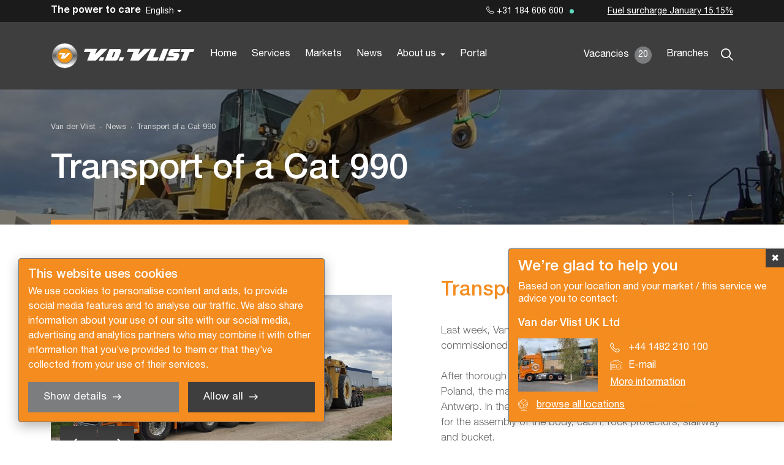

--- FILE ---
content_type: text/html; charset=UTF-8
request_url: https://www.vandervlist.com/en/transport-of-a-cat-990
body_size: 5417
content:
<!DOCTYPE html>
<html lang="en">

<head>
        <title>Transport of a Cat 990 - Van der Vlist</title>

    <meta charset="UTF-8">
    <meta name="viewport" content="width=device-width, initial-scale=1.0">

    <!-- Google Tag Manager -->
<script>(function(w,d,s,l,i){w[l]=w[l]||[];w[l].push({'gtm.start':
new Date().getTime(),event:'gtm.js'});var f=d.getElementsByTagName(s)[0],
j=d.createElement(s),dl=l!='dataLayer'?'&l='+l:'';j.async=true;j.src=
'https://www.googletagmanager.com/gtm.js?id='+i+dl;f.parentNode.insertBefore(j,f);
})(window,document,'script','dataLayer','GTM-TXBLC6J');</script>
<!-- End Google Tag Manager -->

<script id="Cookiebot" src="https://consent.cookiebot.com/uc.js" data-cbid="d71266b0-b9d4-4723-ac4c-2845c2d98d31" type="text/javascript" async></script>
    <meta name="robots" content="index,follow">
    
    <!-- Schema.org markup for Google+ -->
<meta itemprop="name" content="Transport of a Cat 990">
<meta itemprop="description" content="">
    <meta itemprop="image" content="https://www.vandervlist.com/uploads/social_media/og_image/1200x630/default-social-images.jpg">

<!-- Twitter Card data -->
<meta name="twitter:card" content="summary">
<meta name="twitter:title" content="Transport of a Cat 990">
<meta name="twitter:description" content="">
    <meta name="twitter:image" content="https://www.vandervlist.com/uploads/social_media/twitter_image/120x120/default-social-images.jpg">

<!-- Open Graph data -->
    <meta property="fb:app_id" content="303013424746978" />
<meta property="og:title" content="Transport of a Cat 990" />
<meta property="og:type" content="article" />
    <meta property="og:url" content="https://www.vandervlist.com/en/transport-of-a-cat-990" />
    <meta property="og:image" content="https://www.vandervlist.com/uploads/social_media/og_image/1200x630/default-social-images.jpg" />
    <meta property="og:image:width" content="1200" />
    <meta property="og:image:height" content="629" />
<meta property="og:description" content="" />
    <meta property="og:site_name" content="Van der Vlist" />
    <meta property="article:published_time" content="2020-10-21T00:00:00+02:00" />

            <link rel="canonical" href="https://www.vandervlist.com/en/transport-of-a-cat-990">
            
                        <link rel="alternate" href="https://www.vandervlist.com/transport-of-a-cat-990" hreflang="x-default">
        
                                                                                                            <link rel="alternate" href="https://www.vandervlist.com/af-za/transport-of-a-cat-990" hreflang="af-za" />
                                                                                                <link rel="alternate" href="https://www.vandervlist.com/az-az/transport-of-a-cat-990" hreflang="az-az" />
                                                                                                <link rel="alternate" href="https://www.vandervlist.com/bg/transport-of-a-cat-990" hreflang="bg" />
                                                                                                <link rel="alternate" href="https://www.vandervlist.com/bs/transport-of-a-cat-990" hreflang="bs" />
                                                                                                <link rel="alternate" href="https://www.vandervlist.com/ca-ad/transport-of-a-cat-990" hreflang="ca-ad" />
                                                                                                <link rel="alternate" href="https://www.vandervlist.com/cy-gb/transport-of-a-cat-990" hreflang="cy-gb" />
                                                                                                <link rel="alternate" href="https://www.vandervlist.com/da-dk/transport-of-a-cat-990" hreflang="da-dk" />
                                                                                                <link rel="alternate" href="https://www.vandervlist.com/ee/transport-of-a-cat-990" hreflang="ee" />
                                                                                                <link rel="alternate" href="https://www.vandervlist.com/en/transport-of-a-cat-990" hreflang="en" />
                                                                                                <link rel="alternate" href="https://www.vandervlist.com/en-au/transport-of-a-cat-990" hreflang="en-au" />
                                                                                                <link rel="alternate" href="https://www.vandervlist.com/en-ca/transport-of-a-cat-990" hreflang="en-ca" />
                                                                                                <link rel="alternate" href="https://www.vandervlist.com/en-gb/transport-of-a-cat-990" hreflang="en-gb" />
                                                                                                <link rel="alternate" href="https://www.vandervlist.com/en-gi/transport-of-a-cat-990" hreflang="en-gi" />
                                                                                                <link rel="alternate" href="https://www.vandervlist.com/en-ie/transport-of-a-cat-990" hreflang="en-ie" />
                                                                                                <link rel="alternate" href="https://www.vandervlist.com/en-in/transport-of-a-cat-990" hreflang="en-in" />
                                                                                                <link rel="alternate" href="https://www.vandervlist.com/en-nz/transport-of-a-cat-990" hreflang="en-nz" />
                                                                                                <link rel="alternate" href="https://www.vandervlist.com/en-tt/transport-of-a-cat-990" hreflang="en-tt" />
                                                                                                <link rel="alternate" href="https://www.vandervlist.com/en-us/transport-of-a-cat-990" hreflang="en-us" />
                                                                                                <link rel="alternate" href="https://www.vandervlist.com/en-za/transport-of-a-cat-990" hreflang="en-za" />
                                                                                                <link rel="alternate" href="https://www.vandervlist.com/fi/transport-of-a-cat-990" hreflang="fi" />
                                                                                                <link rel="alternate" href="https://www.vandervlist.com/gb/transport-of-a-cat-990" hreflang="gb" />
                                                                                                <link rel="alternate" href="https://www.vandervlist.com/gd-gb/transport-of-a-cat-990" hreflang="gd-gb" />
                                                                                                <link rel="alternate" href="https://www.vandervlist.com/gr/transport-of-a-cat-990" hreflang="gr" />
                                                                                                <link rel="alternate" href="https://www.vandervlist.com/hr/transport-of-a-cat-990" hreflang="hr" />
                                                                                                <link rel="alternate" href="https://www.vandervlist.com/hu-hu/transport-of-a-cat-990" hreflang="hu-hu" />
                                                                                                <link rel="alternate" href="https://www.vandervlist.com/is/transport-of-a-cat-990" hreflang="is" />
                                                                                                <link rel="alternate" href="https://www.vandervlist.com/it/transport-of-a-cat-990" hreflang="it" />
                                                                                                <link rel="alternate" href="https://www.vandervlist.com/lt/transport-of-a-cat-990" hreflang="lt" />
                                                                                                <link rel="alternate" href="https://www.vandervlist.com/lv/transport-of-a-cat-990" hreflang="lv" />
                                                                                                <link rel="alternate" href="https://www.vandervlist.com/md/transport-of-a-cat-990" hreflang="md" />
                                                                                                <link rel="alternate" href="https://www.vandervlist.com/me/transport-of-a-cat-990" hreflang="me" />
                                                                                                <link rel="alternate" href="https://www.vandervlist.com/mk/transport-of-a-cat-990" hreflang="mk" />
                                                                                                <link rel="alternate" href="https://www.vandervlist.com/mt/transport-of-a-cat-990" hreflang="mt" />
                                                                                                <link rel="alternate" href="https://www.vandervlist.com/no/transport-of-a-cat-990" hreflang="no" />
                                                                                                <link rel="alternate" href="https://www.vandervlist.com/pt-pt/transport-of-a-cat-990" hreflang="pt-pt" />
                                                                                                <link rel="alternate" href="https://www.vandervlist.com/ro/transport-of-a-cat-990" hreflang="ro" />
                                                                                                <link rel="alternate" href="https://www.vandervlist.com/rs/transport-of-a-cat-990" hreflang="rs" />
                                                                                                <link rel="alternate" href="https://www.vandervlist.com/se/transport-of-a-cat-990" hreflang="se" />
                                                                                                <link rel="alternate" href="https://www.vandervlist.com/si/transport-of-a-cat-990" hreflang="si" />
                                                                                                <link rel="alternate" href="https://www.vandervlist.com/sk/transport-of-a-cat-990" hreflang="sk" />
                                                                                                <link rel="alternate" href="https://www.vandervlist.com/sm/transport-of-a-cat-990" hreflang="sm" />
                                                                                                <link rel="alternate" href="https://www.vandervlist.com/ua/transport-of-a-cat-990" hreflang="ua" />
                                                                                                <link rel="alternate" href="https://www.vandervlist.com/va/transport-of-a-cat-990" hreflang="va" />
                                                                                                <link rel="alternate" href="https://www.vandervlist.com/xk/transport-of-a-cat-990" hreflang="xk" />
                                                                                                                                                                                    <link rel="alternate" href="https://www.vandervlist.com/fy-nl/transport-of-a-cat-990" hreflang="fy-nl" />
                                                                                                <link rel="alternate" href="https://www.vandervlist.com/nl-be/transport-of-a-cat-990" hreflang="nl-be" />
                                                                                                <link rel="alternate" href="https://www.vandervlist.com/nl-nl/transport-of-a-cat-990" hreflang="nl-nl" />
                                                                                                                                                                                    <link rel="alternate" href="https://www.vandervlist.com/de-at/transport-of-a-cat-990" hreflang="de-at" />
                                                                                                <link rel="alternate" href="https://www.vandervlist.com/de-ch/transport-of-a-cat-990" hreflang="de-ch" />
                                                                                                <link rel="alternate" href="https://www.vandervlist.com/de-de/transport-of-a-cat-990" hreflang="de-de" />
                                                                                                <link rel="alternate" href="https://www.vandervlist.com/de-li/transport-of-a-cat-990" hreflang="de-li" />
                                                                                                <link rel="alternate" href="https://www.vandervlist.com/de-lu/transport-of-a-cat-990" hreflang="de-lu" />
                                                                                                <link rel="alternate" href="https://www.vandervlist.com/dsb-de/transport-of-a-cat-990" hreflang="dsb-de" />
                                                                                                <link rel="alternate" href="https://www.vandervlist.com/rm-ch/transport-of-a-cat-990" hreflang="rm-ch" />
                                                                                                                                                                                    <link rel="alternate" href="https://www.vandervlist.com/br-fr/transport-of-a-cat-990" hreflang="br-fr" />
                                                                                                <link rel="alternate" href="https://www.vandervlist.com/co-fr/transport-of-a-cat-990" hreflang="co-fr" />
                                                                                                <link rel="alternate" href="https://www.vandervlist.com/fr-be/transport-of-a-cat-990" hreflang="fr-be" />
                                                                                                <link rel="alternate" href="https://www.vandervlist.com/fr-ch/transport-of-a-cat-990" hreflang="fr-ch" />
                                                                                                <link rel="alternate" href="https://www.vandervlist.com/fr-fr/transport-of-a-cat-990" hreflang="fr-fr" />
                                                                                                <link rel="alternate" href="https://www.vandervlist.com/fr-lu/transport-of-a-cat-990" hreflang="fr-lu" />
                                                                                                <link rel="alternate" href="https://www.vandervlist.com/fr-mc/transport-of-a-cat-990" hreflang="fr-mc" />
                                                                                                <link rel="alternate" href="https://www.vandervlist.com/lb-lu/transport-of-a-cat-990" hreflang="lb-lu" />
                                                                                                                                                                                    <link rel="alternate" href="https://www.vandervlist.com/es-es/transport-of-a-cat-990" hreflang="es-es" />
                                                                                                                                                                                    <link rel="alternate" href="https://www.vandervlist.com/pl/transport-of-a-cat-990" hreflang="pl" />
                                                                                                                                    
    <link rel="stylesheet" href="/templates/css/global.css?version=v.1769140800" type="text/css">


    <link rel="apple-touch-icon" sizes="180x180" href="/apple-touch-icon.png">
    <link rel="icon" type="image/png" sizes="32x32" href="/favicon-32x32.png">
    <link rel="icon" type="image/png" sizes="16x16" href="/favicon-16x16.png">
    <link rel="manifest" href="/site.webmanifest">
    <link rel="mask-icon" href="/safari-pinned-tab.svg" color="#5bbad5">
    <meta name="msapplication-TileColor" content="#ffffff">
    <meta name="theme-color" content="#ffffff">

    </head>

<body>
    <!-- Google Tag Manager (noscript) -->
<noscript><iframe src="https://www.googletagmanager.com/ns.html?id=GTM-TXBLC6J"
height="0" width="0" style="display:none;visibility:hidden"></iframe></noscript>
<!-- End Google Tag Manager (noscript) -->    <header id="top">
        <div class="primary-segment">
            <div class="inner">
                <div class="pre-top">
                    <button type="button" id="trigger-menu-main" class="hamburger" aria-controls="menu-main"
                        aria-expanded="false" aria-label="Menu">
                        <span class="hamburger-box">
                            <span class="hamburger-inner"></span>
                        </span>
                    </button>
                    <a href="/" class="logo">
                        <img src="/templates/img/vdvlist-logo.svg" alt="vdvlist-logo">
                    </a>
                </div>
                <div class="actions-box">
                    <div class="languages-box">
    <button class="icon-globe_alt trigger-languages-menu" type="button"><span class="active-language">English</span></button>
    <ul class="languages-menu">
                                                                            <li>
                        <a href="https://www.vandervlist.com/fr-fr/transport-of-a-cat-990"
                           class="">Français</a>
                    </li>
                                                                                    <li>
                        <a href="https://www.vandervlist.com/nl-nl/transport-of-a-cat-990"
                           class="">Nederlands</a>
                    </li>
                                                                                    <li>
                        <a href="https://www.vandervlist.com/en-gb/transport-of-a-cat-990"
                           class="">English</a>
                    </li>
                                                                                                        <li>
                        <a href="https://www.vandervlist.com/de-de/transport-of-a-cat-990"
                           class="">Deutsch</a>
                    </li>
                                                                                                                            <li>
                        <a href="https://www.vandervlist.com/es-es/transport-of-a-cat-990"
                           class="">España</a>
                    </li>
                                                                                                                                                                                                                                                                                                                                    <li>
                        <a href="https://www.vandervlist.com/pl/transport-of-a-cat-990"
                           class="">Polski</a>
                    </li>
                                                                                                                                                                                                                                                                                                                                                                                                                                                                                                                                                                                                                                                                                                                                                                                                                                                                                                                                                                                                                                                                                                                                                                                                                                                                                                                                                                                                                                                                                                                            </ul>
</div>
                    <div class="search-box">
                        <label class="trigger-search" for="search"><span class="icon-search"></span></label>
                        <form class="search-suggestios-wrapper" action="/en/search" id="search-box" method="GET">
  <div class="search-suggestions">
    <div class="form-field state-search-field">
      <input type="search" id="search"  name="q" placeholder="Zoeken…" value="" data-results-container="results" required>
      <label for="search" class="search-input-label"></label>
      <button class="btn-reset" type="reset">
        <span class="icon-close"></span>
      </button>
    </div>
    <div class="results">
      <ul class="results-block">
      </ul>
    </div>
  </div>
</form>                    </div>
                </div>
            </div>
            <nav id="primary-top">
                			<ul class="menu-main state-primary">
			                <li class=" el">
                    <a href="/"                        title="Van der Vlist Transport Group">
                        Home
                                            </a>
                                    </li>
			                <li class=" el">
                    <a href="/en/services"                        title="Services">
                        Services
                                            </a>
                                    </li>
			                <li class=" el">
                    <a href="/en/markets"                        title="Markets">
                        Markets
                                            </a>
                                    </li>
			                <li class=" el">
                    <a href="/en/news"                        title="News">
                        News
                                            </a>
                                    </li>
			                <li class=" el state-has-sub-menu">
                    <a href="/en/about-us"                        title="About us">
                        About us
                                            </a>
                                            <ul class="sub-menu">
            <li class=" sub-menu-item">
            <a href="/en/timeline"                title="Timeline">
                Timeline
                            </a>
        </li>
    </ul>                                    </li>
			                <li class=" el">
                    <a href="https://portal.vandervlist.com/ " target="_blank"                       title="Portal">
                        Portal
                                            </a>
                                    </li>
					</ul>
	                			<ul class="menu-main state-secondary">
			                <li class=" el">
                    <a href="/en/vacancies"                        title="Working at Van der Vlist">
                        Vacancies
                                                    <span class="badge">20</span>
                                            </a>
                                    </li>
			                <li class=" el">
                    <a href="/en/branches"                        title="Branches">
                        Branches
                                            </a>
                                    </li>
					</ul>
	                <div class="cta-cont">
                    <div class="cta-cont-inner">
    <p class="brand-label">The power to care </p>
    <div class="info-cta state-primary">
                    <a href="tel:+31 184 606 600" class="link-btn state-secondary state-icon-left"><span
                    class="icon-phone"></span>
                +31 184 606 600</a>
                            <p>
                </p>
            </div>
    <div class="info-cta state-secondary">
                    <a href=""></a>
                            <a href="/en-gb/fuel-surcharge">Fuel surcharge January 15.15%</a>
            </div>
</div>                </div>
            </nav>
        </div>
        <div class="overlay"></div>
    </header>

    <div class="detail-pages-intro-block state-section-colored state-default  state-bg-image "style="background-image: url(/uploads/nieuws/background_item/1440x315/transport-of-a-cat-990.jpg)">
    <div class="inner-wrap">
        <div class="content">
            
<div class="breadcrumbs state-section-colored" role="navigation">
    <div class="inner-wrap">
        <ol class="breadcrumbs-list" itemscope="" itemtype="http://schema.org/BreadcrumbList" role="menu">
            <li itemprop="itemListElement" itemscope itemtype="http://schema.org/ListItem">
                <a itemtype="http://schema.org/Thing" itemprop="item"
                    href="/">
                     <span itemprop="name">Van der Vlist</span> 
                </a>
                <meta itemprop="position" content="1" />
            </li>
                            <li role="menuitem" itemprop="itemListElement" itemscope itemtype="http://schema.org/ListItem">
                   
                    <a href="/en/news" itemprop="url">
                        <span itemprop="name">News</span>
                    </a>
                    <meta itemprop="position" content="2" />
                </li>
                            <li role="menuitem" itemprop="itemListElement" itemscope itemtype="http://schema.org/ListItem">
                   
                    <a href="/en/transport-of-a-cat-990" itemprop="url">
                        <span itemprop="name">Transport of a Cat 990</span>
                    </a>
                    <meta itemprop="position" content="3" />
                </li>
                    </ol>
    </div>
</div>            <h1>Transport of a Cat 990</h1>
        </div>
            </div>
</div>


			<div class="widget-two-columns state-split" >
    <div class="inner-wrap">
        <div class="media-box">
            <div class="timeline-images-slider state-widget">
                <div class="inner">
                    <div class="images-slider-cont">
                                                        <div class="image-slide">
        <picture class="flex-img">
            <source media="(min-width: 850px)" srcset="
                                    /image.php?file=/uploads/two-columns-widget/990-1-1.jpg&width=1000&signature=c669b629 1x,
                                    /image.php?file=/uploads/two-columns-widget/990-1-1.jpg&width=2000&signature=dc58477e 2x" />
            <source media="(min-width: 501px)" srcset="
                                    /image.php?file=/uploads/two-columns-widget/990-1-1.jpg&width=850&signature=116dca00 1x,
                                    /image.php?file=/uploads/two-columns-widget/990-1-1.jpg&width=1700&signature=5cf1451f 2x" />
            <source media="(max-width: 500px)" srcset="
                                    /image.php?file=/uploads/two-columns-widget/990-1-1.jpg&width=500&signature=cd0ceacd 1x,
                                    /image.php?file=/uploads/two-columns-widget/990-1-1.jpg&width=1000&signature=c669b629 2x" />
            <img src="/image.php?file=/uploads/two-columns-widget/990-1-1.jpg&width=1000&signature=c669b629" alt="" />
        </picture>
    </div>
    <div class="image-slide">
        <picture class="flex-img">
            <source media="(min-width: 850px)" srcset="
                                    /image.php?file=/uploads/two-columns-widget/990-4-1.jpg&width=1000&signature=6f9be332 1x,
                                    /image.php?file=/uploads/two-columns-widget/990-4-1.jpg&width=2000&signature=c5d0149f 2x" />
            <source media="(min-width: 501px)" srcset="
                                    /image.php?file=/uploads/two-columns-widget/990-4-1.jpg&width=850&signature=b9a65096 1x,
                                    /image.php?file=/uploads/two-columns-widget/990-4-1.jpg&width=1700&signature=1a0802d1 2x" />
            <source media="(max-width: 500px)" srcset="
                                    /image.php?file=/uploads/two-columns-widget/990-4-1.jpg&width=500&signature=fde9db69 1x,
                                    /image.php?file=/uploads/two-columns-widget/990-4-1.jpg&width=1000&signature=6f9be332 2x" />
            <img src="/image.php?file=/uploads/two-columns-widget/990-4-1.jpg&width=1000&signature=6f9be332" alt="" />
        </picture>
    </div>
    <div class="image-slide">
        <picture class="flex-img">
            <source media="(min-width: 850px)" srcset="
                                    /image.php?file=/uploads/two-columns-widget/PHOTO-2020-10-06-12-33-40_004-1.jpg&width=1000&signature=78600e19 1x,
                                    /image.php?file=/uploads/two-columns-widget/PHOTO-2020-10-06-12-33-40_004-1.jpg&width=2000&signature=4b33e159 2x" />
            <source media="(min-width: 501px)" srcset="
                                    /image.php?file=/uploads/two-columns-widget/PHOTO-2020-10-06-12-33-40_004-1.jpg&width=850&signature=bcabdb4f 1x,
                                    /image.php?file=/uploads/two-columns-widget/PHOTO-2020-10-06-12-33-40_004-1.jpg&width=1700&signature=00eb1fa5 2x" />
            <source media="(max-width: 500px)" srcset="
                                    /image.php?file=/uploads/two-columns-widget/PHOTO-2020-10-06-12-33-40_004-1.jpg&width=500&signature=012f9f61 1x,
                                    /image.php?file=/uploads/two-columns-widget/PHOTO-2020-10-06-12-33-40_004-1.jpg&width=1000&signature=78600e19 2x" />
            <img src="/image.php?file=/uploads/two-columns-widget/PHOTO-2020-10-06-12-33-40_004-1.jpg&width=1000&signature=78600e19" alt="" />
        </picture>
    </div>
    <div class="image-slide">
        <picture class="flex-img">
            <source media="(min-width: 850px)" srcset="
                                    /image.php?file=/uploads/two-columns-widget/PHOTO-2020-10-06-12-33-47_006-1.jpg&width=1000&signature=427e240c 1x,
                                    /image.php?file=/uploads/two-columns-widget/PHOTO-2020-10-06-12-33-47_006-1.jpg&width=2000&signature=d2253447 2x" />
            <source media="(min-width: 501px)" srcset="
                                    /image.php?file=/uploads/two-columns-widget/PHOTO-2020-10-06-12-33-47_006-1.jpg&width=850&signature=b5586196 1x,
                                    /image.php?file=/uploads/two-columns-widget/PHOTO-2020-10-06-12-33-47_006-1.jpg&width=1700&signature=e8749045 2x" />
            <source media="(max-width: 500px)" srcset="
                                    /image.php?file=/uploads/two-columns-widget/PHOTO-2020-10-06-12-33-47_006-1.jpg&width=500&signature=c1243571 1x,
                                    /image.php?file=/uploads/two-columns-widget/PHOTO-2020-10-06-12-33-47_006-1.jpg&width=1000&signature=427e240c 2x" />
            <img src="/image.php?file=/uploads/two-columns-widget/PHOTO-2020-10-06-12-33-47_006-1.jpg&width=1000&signature=427e240c" alt="" />
        </picture>
    </div>
    <div class="image-slide">
        <picture class="flex-img">
            <source media="(min-width: 850px)" srcset="
                                    /image.php?file=/uploads/two-columns-widget/PHOTO-2020-10-06-12-33-48_003-1.jpg&width=1000&signature=f31b61af 1x,
                                    /image.php?file=/uploads/two-columns-widget/PHOTO-2020-10-06-12-33-48_003-1.jpg&width=2000&signature=9f52dd0b 2x" />
            <source media="(min-width: 501px)" srcset="
                                    /image.php?file=/uploads/two-columns-widget/PHOTO-2020-10-06-12-33-48_003-1.jpg&width=850&signature=a298d62d 1x,
                                    /image.php?file=/uploads/two-columns-widget/PHOTO-2020-10-06-12-33-48_003-1.jpg&width=1700&signature=74b1db0b 2x" />
            <source media="(max-width: 500px)" srcset="
                                    /image.php?file=/uploads/two-columns-widget/PHOTO-2020-10-06-12-33-48_003-1.jpg&width=500&signature=8681f638 1x,
                                    /image.php?file=/uploads/two-columns-widget/PHOTO-2020-10-06-12-33-48_003-1.jpg&width=1000&signature=f31b61af 2x" />
            <img src="/image.php?file=/uploads/two-columns-widget/PHOTO-2020-10-06-12-33-48_003-1.jpg&width=1000&signature=f31b61af" alt="" />
        </picture>
    </div>
    <div class="image-slide">
        <picture class="flex-img">
            <source media="(min-width: 850px)" srcset="
                                    /image.php?file=/uploads/two-columns-widget/PHOTO-2020-10-06-14-41-35_003-1.jpg&width=1000&signature=c77d8e20 1x,
                                    /image.php?file=/uploads/two-columns-widget/PHOTO-2020-10-06-14-41-35_003-1.jpg&width=2000&signature=6679d736 2x" />
            <source media="(min-width: 501px)" srcset="
                                    /image.php?file=/uploads/two-columns-widget/PHOTO-2020-10-06-14-41-35_003-1.jpg&width=850&signature=ab7aee1e 1x,
                                    /image.php?file=/uploads/two-columns-widget/PHOTO-2020-10-06-14-41-35_003-1.jpg&width=1700&signature=bf240270 2x" />
            <source media="(max-width: 500px)" srcset="
                                    /image.php?file=/uploads/two-columns-widget/PHOTO-2020-10-06-14-41-35_003-1.jpg&width=500&signature=20ac1de5 1x,
                                    /image.php?file=/uploads/two-columns-widget/PHOTO-2020-10-06-14-41-35_003-1.jpg&width=1000&signature=c77d8e20 2x" />
            <img src="/image.php?file=/uploads/two-columns-widget/PHOTO-2020-10-06-14-41-35_003-1.jpg&width=1000&signature=c77d8e20" alt="" />
        </picture>
    </div>
    <div class="image-slide">
        <picture class="flex-img">
            <source media="(min-width: 850px)" srcset="
                                    /image.php?file=/uploads/two-columns-widget/PHOTO-2020-10-06-14-41-36_003-1.jpg&width=1000&signature=fc39bdfc 1x,
                                    /image.php?file=/uploads/two-columns-widget/PHOTO-2020-10-06-14-41-36_003-1.jpg&width=2000&signature=5b8e4cad 2x" />
            <source media="(min-width: 501px)" srcset="
                                    /image.php?file=/uploads/two-columns-widget/PHOTO-2020-10-06-14-41-36_003-1.jpg&width=850&signature=f0bb11d8 1x,
                                    /image.php?file=/uploads/two-columns-widget/PHOTO-2020-10-06-14-41-36_003-1.jpg&width=1700&signature=b9ad3c4b 2x" />
            <source media="(max-width: 500px)" srcset="
                                    /image.php?file=/uploads/two-columns-widget/PHOTO-2020-10-06-14-41-36_003-1.jpg&width=500&signature=c551d79b 1x,
                                    /image.php?file=/uploads/two-columns-widget/PHOTO-2020-10-06-14-41-36_003-1.jpg&width=1000&signature=fc39bdfc 2x" />
            <img src="/image.php?file=/uploads/two-columns-widget/PHOTO-2020-10-06-14-41-36_003-1.jpg&width=1000&signature=fc39bdfc" alt="" />
        </picture>
    </div>
                                            </div>
                    <div class="arrows-cont"></div>
                </div>
            </div>
                    </div>
        <div class="content-box">
            <h2 class="title ">Transport of a Cat 990</h2>
            <p>Last&nbsp;week, Van der Vlist executed the transport of a Cat 990, commissioned by NMT shipping.<br />
<br />
After thorough planning, in cooperation with Van der Vlist Poland, the machine made the long journey from Poland to Antwerp. In the&nbsp;harbour, our technical staff were all geared up for the assembly of the body, cabin, rock protectors, stairway and bucket.<br />
<br />
From there, the machine is now being shipped to Jeddah by NMT shipping.</p>

<p style="margin-left:18.0pt;">&nbsp;</p>

        </div>
    </div>
</div>
	            <div class="popup state-open">
            <div class="inner">
                <button type="button" class="trigger-close">&#10006;</button>
                <p class="block-title">We’re glad to help you</p>
                <p>Based on your location and your market / this service we advice you to contact:
                </p>
                <div class="box">
                    <p class="title">Van der Vlist UK Ltd</p>
                    <div class="inner-box">
                                                    <img src="/uploads/offices/popup/131x87/uk-1.jpg" alt="Van der Vlist UK Ltd">
                                                <div class="cta-links">
                            <a href="tel:00441482210100"
                                class="icon-phone"><span>+44 1482 210 100</span></a>
                            <a href="mailto:info@vandervlist.com"
                                class="icon-storage"><span>E-mail</span></a>
                                                            <a href="/en/van-der-vlist-uk-1"
                                    class="cta-more">More information</a>
                                                    </div>
                    </div>
                </div>
                <a href="/en/branches"
                    class="cta-location icon-globe">browse all locations</a>
            </div>
        </div>
        <footer id="bottom" class="state-section-colored">
        <div class="inner-wrap">
            <div class="row state-primary">
                <div class="row-inner">
                    <div class="col office-details">
                        <div class="inner">
                                                    </div>
                    </div>
                    <div class="col info-details">
                        <div class="inner">
                                                                                                            </div>
                    </div>
                    <div class="col">
                        <div class="inner">
                            <div class="social-box social-follow">
            <a target="_blank" class="icon-facebook" href="https://www.facebook.com/vandervlisttransportgroepbv" rel="nofollow"></a>
                <a target="_blank" class="icon-instagram" href="https://www.instagram.com/vandervlisttransportgroup/" rel="nofollow"></a>
        <br>
            <a target="_blank" class="icon-linkedin" href="https://www.linkedin.com/company/vandervlisttransportgroup/" rel="nofollow"></a>
                <a target="_blank" class="icon-youtube" href="https://www.youtube.com/user/vanderVlistGroup" rel="nofollow"></a>
    </div>                        </div>
                    </div>
                    <div class="col">
                        <div class="inner">
                                                        <p class="copyright-info">Copyright &copy; 2026 Van der Vlist</p>
                            <a id="credits" target="_blank"
                                href="https://www.steets.nl/?utm_source=vandervlist.com&utm_medium=referral&utm_campaign=footer-logo-steets"
                                title="Strategie. Creatie. Code."></a>
                        </div>
                    </div>
                </div>
            </div>
            <div class="row state-secondary">
                <div class="col certification-col">
                    	<ul>
					<li>
				<a href="/en/request-a-quote" title="Request a quote"><span>Request a quote</span></a>
			</li>
					<li>
				<a href="/en/subscribe-newsletter" title="Subscribe to the newsletter"><span>Subscribe to the newsletter</span></a>
			</li>
					<li>
				<a href="/en/terms-and-conditions" title="General terms and conditions"><span>General terms and conditions</span></a>
			</li>
					<li>
				<a href="/en/privacy-policy" title="Privacy policy"><span>Privacy policy</span></a>
			</li>
					<li>
				<a href="/en/brochure-1" title="Brochure "><span>Brochure </span></a>
			</li>
					<li>
				<a href="/en/certificeringen-1" title="Certifications"><span>Certifications</span></a>
			</li>
			</ul>
                </div>
                            </div>
        </div>
    </footer>
    <script type="text/javascript"
        src="/cache/Locale/en.js?version=v.1769140800">
        
    </script>
            <script type="text/javascript">
            var jsdata = {"language":{"current_language":"en"},"locale":{"current_locale":"en"},"site":{"current_site":"1"},"default":{"version_string":"?version=v.1769140800","recaptcha_key":"6Lc8LxspAAAAAJtM-XUurPxFGO8NrXfOuWjO5dPD"}};
        </script>
        <script type="text/javascript" src="/templates/js/minified.js?version=v.1769140800"></script>
    
        </body>

</html>

--- FILE ---
content_type: text/css
request_url: https://www.vandervlist.com/templates/css/global.css?version=v.1769140800
body_size: 47890
content:
*,*::before,*::after{-webkit-box-sizing:border-box;box-sizing:border-box}html,body{margin:0;padding:0}html{text-size-adjust:100%;-ms-text-size-adjust:100%;-moz-text-size-adjust:100%;-webkit-text-size-adjust:100%}picture,article,aside,dialog,figcaption,figure,footer,header,hgroup,main,nav,section{display:block}img,iframe{vertical-align:middle;border-style:none}form{margin:0 auto}input,textarea,select,button{-webkit-appearance:none;-moz-appearance:none;font-family:inherit;font-size:inherit;line-height:inherit;border-radius:0;margin:0}select::-ms-expand{display:none}input[type='search']::-webkit-search-decoration{-webkit-appearance:none}input[type='radio'],input[type='checkbox']{padding:0}textarea{overflow:auto;vertical-align:top;resize:vertical}button,html [type='button'],[type='reset'],[type='submit']{-webkit-appearance:button}@font-face{font-family:'Helvetica Neue';src:url("/templates/fonts/HelveticaNeue-Roman.eot"),url("/templates/fonts/HelveticaNeue-Roman.eot?#iefix") format("embedded-opentype"),url("/templates/fonts/HelveticaNeue-Roman.woff2") format("woff2"),url("/templates/fonts/HelveticaNeue-Roman.woff") format("woff"),url("/templates/fonts/HelveticaNeue-Roman.ttf") format("truetype"),url("/templates/fonts/HelveticaNeue-Roman.svg#HelveticaNeue-Roman") format("svg");font-weight:normal;font-style:normal;font-display:swap}@font-face{font-family:'Helvetica Neue';src:url("/templates/fonts/HelveticaNeue-Light.eot"),url("/templates/fonts/HelveticaNeue-Light.eot?#iefix") format("embedded-opentype"),url("/templates/fonts/HelveticaNeue-Light.woff2") format("woff2"),url("/templates/fonts/HelveticaNeue-Light.woff") format("woff"),url("/templates/fonts/HelveticaNeue-Light.ttf") format("truetype"),url("/templates/fonts/HelveticaNeue-Light.svg#HelveticaNeue-Light") format("svg");font-weight:300;font-style:normal;font-display:swap}@font-face{font-family:'Helvetica Neue';src:url("/templates/fonts/HelveticaNeue-Bold.eot"),url("/templates/fonts/HelveticaNeue-Bold.eot?#iefix") format("embedded-opentype"),url("/templates/fonts/HelveticaNeue-Bold.woff2") format("woff2"),url("/templates/fonts/HelveticaNeue-Bold.woff") format("woff"),url("/templates/fonts/HelveticaNeue-Bold.ttf") format("truetype"),url("/templates/fonts/HelveticaNeue-Bold.svg#HelveticaNeue-Bold") format("svg");font-weight:bold;font-style:normal;font-display:swap}@font-face{font-family:'Helvetica Neue';src:url("/templates/fonts/HelveticaNeue-Medium.eot"),url("/templates/fonts/HelveticaNeue-Medium.eot?#iefix") format("embedded-opentype"),url("/templates/fonts/HelveticaNeue-Medium.woff2") format("woff2"),url("/templates/fonts/HelveticaNeue-Medium.woff") format("woff"),url("/templates/fonts/HelveticaNeue-Medium.ttf") format("truetype"),url("/templates/fonts/HelveticaNeue-Medium.svg#HelveticaNeue-Medium") format("svg");font-weight:500;font-style:normal;font-display:swap}@font-face{font-family:'icomoon';src:url("/templates/fonts/icomoon.eot"),url("/templates/fonts/icomoon.eot?#iefix") format("embedded-opentype"),url("/templates/fonts/icomoon.woff2") format("woff2"),url("/templates/fonts/icomoon.woff") format("woff"),url("/templates/fonts/icomoon.ttf") format("truetype"),url("/templates/fonts/icomoon.svg#icomoon") format("svg");font-weight:normal;font-style:normal;font-display:swap}[class^='icon-']:before,[class*=' icon-']:before,[class^='icon-']:after,[class*=' icon-']:after{font-family:'icomoon';font-style:normal;font-weight:normal;text-rendering:auto;-webkit-font-smoothing:antialiased;-moz-osx-font-smoothing:grayscale}.icon-close:before{content:'\e910'}.icon-location:before{content:'\e90f'}.icon-globe_alt:before{content:'\e90e'}.icon-checked:before{content:'\e90d'}.icon-down:before{content:'\e900'}.icon-facebook:before{content:'\e901'}.icon-globe:before{content:'\e902'}.icon-instagram:before{content:'\e903'}.icon-left:before{content:'\e904'}.icon-lifting:before{content:'\e905'}.icon-linkedin:before{content:'\e906'}.icon-phone:before{content:'\e907'}.icon-right:before{content:'\e908'}.icon-search:before{content:'\e909'}.icon-storage:before{content:'\e90a'}.icon-up:before{content:'\e90b'}.icon-youtube:before{content:'\e90c'}@-webkit-keyframes fadeIn{from{opacity:0}to{opacity:1}}@keyframes fadeIn{from{opacity:0}to{opacity:1}}@-webkit-keyframes fadeInDown{from{opacity:0;-webkit-transform:translate3d(0, -100%, 0);transform:translate3d(0, -100%, 0)}to{opacity:1;-webkit-transform:translate3d(0, 0, 0);transform:translate3d(0, 0, 0)}}@keyframes fadeInDown{from{opacity:0;-webkit-transform:translate3d(0, -100%, 0);transform:translate3d(0, -100%, 0)}to{opacity:1;-webkit-transform:translate3d(0, 0, 0);transform:translate3d(0, 0, 0)}}@-webkit-keyframes fadeInDownLight{from{opacity:0;-webkit-transform:translate3d(0, -15%, 0);transform:translate3d(0, -15%, 0)}to{opacity:1;-webkit-transform:translate3d(0, 0, 0);transform:translate3d(0, 0, 0)}}@keyframes fadeInDownLight{from{opacity:0;-webkit-transform:translate3d(0, -15%, 0);transform:translate3d(0, -15%, 0)}to{opacity:1;-webkit-transform:translate3d(0, 0, 0);transform:translate3d(0, 0, 0)}}@-webkit-keyframes fadeInUp{from{opacity:0;-webkit-transform:translate3d(0, 100%, 0);transform:translate3d(0, 100%, 0)}to{opacity:1;-webkit-transform:translate3d(0, 0, 0);transform:translate3d(0, 0, 0)}}@keyframes fadeInUp{from{opacity:0;-webkit-transform:translate3d(0, 100%, 0);transform:translate3d(0, 100%, 0)}to{opacity:1;-webkit-transform:translate3d(0, 0, 0);transform:translate3d(0, 0, 0)}}@-webkit-keyframes fadeInUpLight{from{opacity:0;-webkit-transform:translate3d(0, 15%, 0);transform:translate3d(0, 15%, 0)}to{opacity:1;-webkit-transform:translate3d(0, 0, 0);transform:translate3d(0, 0, 0)}}@keyframes fadeInUpLight{from{opacity:0;-webkit-transform:translate3d(0, 15%, 0);transform:translate3d(0, 15%, 0)}to{opacity:1;-webkit-transform:translate3d(0, 0, 0);transform:translate3d(0, 0, 0)}}@-webkit-keyframes fadeInLeftLight{from{opacity:0;-webkit-transform:translate3d(-12px, 0, 0);transform:translate3d(-12px, 0, 0)}to{opacity:1;-webkit-transform:translate3d(0, 0, 0);transform:translate3d(0, 0, 0)}}@keyframes fadeInLeftLight{from{opacity:0;-webkit-transform:translate3d(-12px, 0, 0);transform:translate3d(-12px, 0, 0)}to{opacity:1;-webkit-transform:translate3d(0, 0, 0);transform:translate3d(0, 0, 0)}}@-webkit-keyframes fadeInRightLight{from{opacity:0;-webkit-transform:translate3d(15%, 0, 0);transform:translate3d(15%, 0, 0)}to{opacity:1;-webkit-transform:translate3d(0, 0, 0);transform:translate3d(0, 0, 0)}}@keyframes fadeInRightLight{from{opacity:0;-webkit-transform:translate3d(15%, 0, 0);transform:translate3d(15%, 0, 0)}to{opacity:1;-webkit-transform:translate3d(0, 0, 0);transform:translate3d(0, 0, 0)}}@-webkit-keyframes spin{0%{-webkit-transform:rotate(0deg);transform:rotate(0deg)}100%{-webkit-transform:rotate(360deg);transform:rotate(360deg)}}@keyframes spin{0%{-webkit-transform:rotate(0deg);transform:rotate(0deg)}100%{-webkit-transform:rotate(360deg);transform:rotate(360deg)}}@-webkit-keyframes shake{10%,90%{-webkit-transform:translate3d(-1px, 0, 0);transform:translate3d(-1px, 0, 0)}20%,80%{-webkit-transform:translate3d(2px, 0, 0);transform:translate3d(2px, 0, 0)}30%,50%,70%{-webkit-transform:translate3d(-4px, 0, 0);transform:translate3d(-4px, 0, 0)}40%,60%{-webkit-transform:translate3d(4px, 0, 0);transform:translate3d(4px, 0, 0)}}@keyframes shake{10%,90%{-webkit-transform:translate3d(-1px, 0, 0);transform:translate3d(-1px, 0, 0)}20%,80%{-webkit-transform:translate3d(2px, 0, 0);transform:translate3d(2px, 0, 0)}30%,50%,70%{-webkit-transform:translate3d(-4px, 0, 0);transform:translate3d(-4px, 0, 0)}40%,60%{-webkit-transform:translate3d(4px, 0, 0);transform:translate3d(4px, 0, 0)}}@-webkit-keyframes loader-animation{25%{-webkit-transform:translateX(42px) rotate(-90deg) scale(0.5);transform:translateX(42px) rotate(-90deg) scale(0.5)}50%{-webkit-transform:translateX(42px) translateY(42px) rotate(-179deg);transform:translateX(42px) translateY(42px) rotate(-179deg)}50.1%{-webkit-transform:translateX(42px) translateY(42px) rotate(-180deg);transform:translateX(42px) translateY(42px) rotate(-180deg)}75%{-webkit-transform:translateX(0px) translateY(42px) rotate(-270deg) scale(0.5);transform:translateX(0px) translateY(42px) rotate(-270deg) scale(0.5)}100%{-webkit-transform:rotate(-360deg);transform:rotate(-360deg)}}@keyframes loader-animation{25%{-webkit-transform:translateX(42px) rotate(-90deg) scale(0.5);transform:translateX(42px) rotate(-90deg) scale(0.5)}50%{-webkit-transform:translateX(42px) translateY(42px) rotate(-179deg);transform:translateX(42px) translateY(42px) rotate(-179deg)}50.1%{-webkit-transform:translateX(42px) translateY(42px) rotate(-180deg);transform:translateX(42px) translateY(42px) rotate(-180deg)}75%{-webkit-transform:translateX(0px) translateY(42px) rotate(-270deg) scale(0.5);transform:translateX(0px) translateY(42px) rotate(-270deg) scale(0.5)}100%{-webkit-transform:rotate(-360deg);transform:rotate(-360deg)}}@-webkit-keyframes bounce{0%,100%{-webkit-transform:translate(0, 0) rotate(90deg);transform:translate(0, 0) rotate(90deg)}50%{-webkit-transform:translate(0, 10px) rotate(90deg);transform:translate(0, 10px) rotate(90deg)}}@keyframes bounce{0%,100%{-webkit-transform:translate(0, 0) rotate(90deg);transform:translate(0, 0) rotate(90deg)}50%{-webkit-transform:translate(0, 10px) rotate(90deg);transform:translate(0, 10px) rotate(90deg)}}@-webkit-keyframes eyeDrop{0%{opacity:0;-webkit-transform:translate3d(-50%, -300%, 0);transform:translate3d(-50%, -300%, 0)}100%{opacity:1;-webkit-transform:translate3d(-50%, 0, 0);transform:translate3d(-50%, 0, 0)}}@keyframes eyeDrop{0%{opacity:0;-webkit-transform:translate3d(-50%, -300%, 0);transform:translate3d(-50%, -300%, 0)}100%{opacity:1;-webkit-transform:translate3d(-50%, 0, 0);transform:translate3d(-50%, 0, 0)}}@-webkit-keyframes fadeInDownLightAnchor{0%{opacity:0;-webkit-transform:translate3d(0, -80%, 0);transform:translate3d(0, -80%, 0)}75%{opacity:1;-webkit-transform:translate3d(0, 0, 0);transform:translate3d(0, 0, 0)}100%{opacity:0;-webkit-transform:translate3d(0, 0, 0);transform:translate3d(0, 0, 0)}}@keyframes fadeInDownLightAnchor{0%{opacity:0;-webkit-transform:translate3d(0, -80%, 0);transform:translate3d(0, -80%, 0)}75%{opacity:1;-webkit-transform:translate3d(0, 0, 0);transform:translate3d(0, 0, 0)}100%{opacity:0;-webkit-transform:translate3d(0, 0, 0);transform:translate3d(0, 0, 0)}}::-moz-selection{background:rgba(244,140,32,0.3)}::selection{background:rgba(244,140,32,0.3)}body{background-color:#fff}.component-section:not(.state-section-colored)+.component-section:not(.state-section-colored):not(.agents-wrapper):not(#bottom),.primary-section:not(.state-section-colored)+.component-section:not(.state-section-colored):not(.agents-wrapper):not(#bottom),#bottom:not(.state-section-colored)+.component-section:not(.state-section-colored):not(.agents-wrapper):not(#bottom),body>.flex-vid-wrapper:not(.state-section-colored)+.component-section:not(.state-section-colored):not(.agents-wrapper):not(#bottom),.widget-cta-office:not(.state-section-colored)+.component-section:not(.state-section-colored):not(.agents-wrapper):not(#bottom),.text-block-with-media:not(.state-section-colored)+.component-section:not(.state-section-colored):not(.agents-wrapper):not(#bottom),.widget-content:not(.state-section-colored)+.component-section:not(.state-section-colored):not(.agents-wrapper):not(#bottom),body>.breadcrumbs:not(.state-section-colored)+.component-section:not(.state-section-colored):not(.agents-wrapper):not(#bottom),.widget-services-list:not(.state-section-colored)+.component-section:not(.state-section-colored):not(.agents-wrapper):not(#bottom),.widget-cta-nav:not(.state-section-colored)+.component-section:not(.state-section-colored):not(.agents-wrapper):not(#bottom),.detail-pages-intro-block:not(.state-section-colored)+.component-section:not(.state-section-colored):not(.agents-wrapper):not(#bottom),.agents-wrapper:not(.state-section-colored)+.component-section:not(.state-section-colored):not(.agents-wrapper):not(#bottom),.widget-about-slider:not(.state-section-colored)+.component-section:not(.state-section-colored):not(.agents-wrapper):not(#bottom),.articles-wrapper:not(.state-section-colored)+.component-section:not(.state-section-colored):not(.agents-wrapper):not(#bottom),.intro-cta-block:not(.state-section-colored)+.component-section:not(.state-section-colored):not(.agents-wrapper):not(#bottom),.widget-usp:not(.state-section-colored)+.component-section:not(.state-section-colored):not(.agents-wrapper):not(#bottom),.timeline-overview:not(.state-section-colored)+.component-section:not(.state-section-colored):not(.agents-wrapper):not(#bottom),body>.timeline-images-slider.state-widget:not(.state-section-colored)+.component-section:not(.state-section-colored):not(.agents-wrapper):not(#bottom),.widget-market-cta-slider:not(.state-section-colored)+.component-section:not(.state-section-colored):not(.agents-wrapper):not(#bottom),.two-blocks-cont:not(.state-section-colored)+.component-section:not(.state-section-colored):not(.agents-wrapper):not(#bottom),.widget-offices-slider:not(.state-section-colored)+.component-section:not(.state-section-colored):not(.agents-wrapper):not(#bottom),.widget-partners-slider:not(.state-section-colored)+.component-section:not(.state-section-colored):not(.agents-wrapper):not(#bottom),.widget-contact:not(.state-section-colored)+.component-section:not(.state-section-colored):not(.agents-wrapper):not(#bottom),#search-page:not(.state-section-colored)+.component-section:not(.state-section-colored):not(.agents-wrapper):not(#bottom),.widget-two-columns:not(.state-section-colored)+.component-section:not(.state-section-colored):not(.agents-wrapper):not(#bottom),.component-section:not(.state-section-colored)+.primary-section:not(.state-section-colored):not(.agents-wrapper):not(#bottom),.primary-section:not(.state-section-colored)+.primary-section:not(.state-section-colored):not(.agents-wrapper):not(#bottom),#bottom:not(.state-section-colored)+.primary-section:not(.state-section-colored):not(.agents-wrapper):not(#bottom),body>.flex-vid-wrapper:not(.state-section-colored)+.primary-section:not(.state-section-colored):not(.agents-wrapper):not(#bottom),.widget-cta-office:not(.state-section-colored)+.primary-section:not(.state-section-colored):not(.agents-wrapper):not(#bottom),.text-block-with-media:not(.state-section-colored)+.primary-section:not(.state-section-colored):not(.agents-wrapper):not(#bottom),.widget-content:not(.state-section-colored)+.primary-section:not(.state-section-colored):not(.agents-wrapper):not(#bottom),body>.breadcrumbs:not(.state-section-colored)+.primary-section:not(.state-section-colored):not(.agents-wrapper):not(#bottom),.widget-services-list:not(.state-section-colored)+.primary-section:not(.state-section-colored):not(.agents-wrapper):not(#bottom),.widget-cta-nav:not(.state-section-colored)+.primary-section:not(.state-section-colored):not(.agents-wrapper):not(#bottom),.detail-pages-intro-block:not(.state-section-colored)+.primary-section:not(.state-section-colored):not(.agents-wrapper):not(#bottom),.agents-wrapper:not(.state-section-colored)+.primary-section:not(.state-section-colored):not(.agents-wrapper):not(#bottom),.widget-about-slider:not(.state-section-colored)+.primary-section:not(.state-section-colored):not(.agents-wrapper):not(#bottom),.articles-wrapper:not(.state-section-colored)+.primary-section:not(.state-section-colored):not(.agents-wrapper):not(#bottom),.intro-cta-block:not(.state-section-colored)+.primary-section:not(.state-section-colored):not(.agents-wrapper):not(#bottom),.widget-usp:not(.state-section-colored)+.primary-section:not(.state-section-colored):not(.agents-wrapper):not(#bottom),.timeline-overview:not(.state-section-colored)+.primary-section:not(.state-section-colored):not(.agents-wrapper):not(#bottom),body>.timeline-images-slider.state-widget:not(.state-section-colored)+.primary-section:not(.state-section-colored):not(.agents-wrapper):not(#bottom),.widget-market-cta-slider:not(.state-section-colored)+.primary-section:not(.state-section-colored):not(.agents-wrapper):not(#bottom),.two-blocks-cont:not(.state-section-colored)+.primary-section:not(.state-section-colored):not(.agents-wrapper):not(#bottom),.widget-offices-slider:not(.state-section-colored)+.primary-section:not(.state-section-colored):not(.agents-wrapper):not(#bottom),.widget-partners-slider:not(.state-section-colored)+.primary-section:not(.state-section-colored):not(.agents-wrapper):not(#bottom),.widget-contact:not(.state-section-colored)+.primary-section:not(.state-section-colored):not(.agents-wrapper):not(#bottom),#search-page:not(.state-section-colored)+.primary-section:not(.state-section-colored):not(.agents-wrapper):not(#bottom),.widget-two-columns:not(.state-section-colored)+.primary-section:not(.state-section-colored):not(.agents-wrapper):not(#bottom),.component-section:not(.state-section-colored)+#bottom:not(.state-section-colored):not(.agents-wrapper):not(#bottom),.primary-section:not(.state-section-colored)+#bottom:not(.state-section-colored):not(.agents-wrapper):not(#bottom),#bottom:not(.state-section-colored)+#bottom:not(.state-section-colored):not(.agents-wrapper):not(#bottom),body>.flex-vid-wrapper:not(.state-section-colored)+#bottom:not(.state-section-colored):not(.agents-wrapper):not(#bottom),.widget-cta-office:not(.state-section-colored)+#bottom:not(.state-section-colored):not(.agents-wrapper):not(#bottom),.text-block-with-media:not(.state-section-colored)+#bottom:not(.state-section-colored):not(.agents-wrapper):not(#bottom),.widget-content:not(.state-section-colored)+#bottom:not(.state-section-colored):not(.agents-wrapper):not(#bottom),body>.breadcrumbs:not(.state-section-colored)+#bottom:not(.state-section-colored):not(.agents-wrapper):not(#bottom),.widget-services-list:not(.state-section-colored)+#bottom:not(.state-section-colored):not(.agents-wrapper):not(#bottom),.widget-cta-nav:not(.state-section-colored)+#bottom:not(.state-section-colored):not(.agents-wrapper):not(#bottom),.detail-pages-intro-block:not(.state-section-colored)+#bottom:not(.state-section-colored):not(.agents-wrapper):not(#bottom),.agents-wrapper:not(.state-section-colored)+#bottom:not(.state-section-colored):not(.agents-wrapper):not(#bottom),.widget-about-slider:not(.state-section-colored)+#bottom:not(.state-section-colored):not(.agents-wrapper):not(#bottom),.articles-wrapper:not(.state-section-colored)+#bottom:not(.state-section-colored):not(.agents-wrapper):not(#bottom),.intro-cta-block:not(.state-section-colored)+#bottom:not(.state-section-colored):not(.agents-wrapper):not(#bottom),.widget-usp:not(.state-section-colored)+#bottom:not(.state-section-colored):not(.agents-wrapper):not(#bottom),.timeline-overview:not(.state-section-colored)+#bottom:not(.state-section-colored):not(.agents-wrapper):not(#bottom),body>.timeline-images-slider.state-widget:not(.state-section-colored)+#bottom:not(.state-section-colored):not(.agents-wrapper):not(#bottom),.widget-market-cta-slider:not(.state-section-colored)+#bottom:not(.state-section-colored):not(.agents-wrapper):not(#bottom),.two-blocks-cont:not(.state-section-colored)+#bottom:not(.state-section-colored):not(.agents-wrapper):not(#bottom),.widget-offices-slider:not(.state-section-colored)+#bottom:not(.state-section-colored):not(.agents-wrapper):not(#bottom),.widget-partners-slider:not(.state-section-colored)+#bottom:not(.state-section-colored):not(.agents-wrapper):not(#bottom),.widget-contact:not(.state-section-colored)+#bottom:not(.state-section-colored):not(.agents-wrapper):not(#bottom),#search-page:not(.state-section-colored)+#bottom:not(.state-section-colored):not(.agents-wrapper):not(#bottom),.widget-two-columns:not(.state-section-colored)+#bottom:not(.state-section-colored):not(.agents-wrapper):not(#bottom),body>.component-section:not(.state-section-colored)+.flex-vid-wrapper:not(.state-section-colored):not(.agents-wrapper):not(#bottom),body>.primary-section:not(.state-section-colored)+.flex-vid-wrapper:not(.state-section-colored):not(.agents-wrapper):not(#bottom),body>#bottom:not(.state-section-colored)+.flex-vid-wrapper:not(.state-section-colored):not(.agents-wrapper):not(#bottom),body>.flex-vid-wrapper:not(.state-section-colored)+.flex-vid-wrapper:not(.state-section-colored):not(.agents-wrapper):not(#bottom),body>.widget-cta-office:not(.state-section-colored)+.flex-vid-wrapper:not(.state-section-colored):not(.agents-wrapper):not(#bottom),body>.text-block-with-media:not(.state-section-colored)+.flex-vid-wrapper:not(.state-section-colored):not(.agents-wrapper):not(#bottom),body>.widget-content:not(.state-section-colored)+.flex-vid-wrapper:not(.state-section-colored):not(.agents-wrapper):not(#bottom),body>.breadcrumbs:not(.state-section-colored)+.flex-vid-wrapper:not(.state-section-colored):not(.agents-wrapper):not(#bottom),body>.widget-services-list:not(.state-section-colored)+.flex-vid-wrapper:not(.state-section-colored):not(.agents-wrapper):not(#bottom),body>.widget-cta-nav:not(.state-section-colored)+.flex-vid-wrapper:not(.state-section-colored):not(.agents-wrapper):not(#bottom),body>.detail-pages-intro-block:not(.state-section-colored)+.flex-vid-wrapper:not(.state-section-colored):not(.agents-wrapper):not(#bottom),body>.agents-wrapper:not(.state-section-colored)+.flex-vid-wrapper:not(.state-section-colored):not(.agents-wrapper):not(#bottom),body>.widget-about-slider:not(.state-section-colored)+.flex-vid-wrapper:not(.state-section-colored):not(.agents-wrapper):not(#bottom),body>.articles-wrapper:not(.state-section-colored)+.flex-vid-wrapper:not(.state-section-colored):not(.agents-wrapper):not(#bottom),body>.intro-cta-block:not(.state-section-colored)+.flex-vid-wrapper:not(.state-section-colored):not(.agents-wrapper):not(#bottom),body>.widget-usp:not(.state-section-colored)+.flex-vid-wrapper:not(.state-section-colored):not(.agents-wrapper):not(#bottom),body>.timeline-overview:not(.state-section-colored)+.flex-vid-wrapper:not(.state-section-colored):not(.agents-wrapper):not(#bottom),body>.timeline-images-slider.state-widget:not(.state-section-colored)+.flex-vid-wrapper:not(.state-section-colored):not(.agents-wrapper):not(#bottom),body>.widget-market-cta-slider:not(.state-section-colored)+.flex-vid-wrapper:not(.state-section-colored):not(.agents-wrapper):not(#bottom),body>.two-blocks-cont:not(.state-section-colored)+.flex-vid-wrapper:not(.state-section-colored):not(.agents-wrapper):not(#bottom),body>.widget-offices-slider:not(.state-section-colored)+.flex-vid-wrapper:not(.state-section-colored):not(.agents-wrapper):not(#bottom),body>.widget-partners-slider:not(.state-section-colored)+.flex-vid-wrapper:not(.state-section-colored):not(.agents-wrapper):not(#bottom),body>.widget-contact:not(.state-section-colored)+.flex-vid-wrapper:not(.state-section-colored):not(.agents-wrapper):not(#bottom),body>#search-page:not(.state-section-colored)+.flex-vid-wrapper:not(.state-section-colored):not(.agents-wrapper):not(#bottom),body>.widget-two-columns:not(.state-section-colored)+.flex-vid-wrapper:not(.state-section-colored):not(.agents-wrapper):not(#bottom),.component-section:not(.state-section-colored)+.widget-cta-office:not(.state-section-colored):not(.agents-wrapper):not(#bottom),.primary-section:not(.state-section-colored)+.widget-cta-office:not(.state-section-colored):not(.agents-wrapper):not(#bottom),#bottom:not(.state-section-colored)+.widget-cta-office:not(.state-section-colored):not(.agents-wrapper):not(#bottom),body>.flex-vid-wrapper:not(.state-section-colored)+.widget-cta-office:not(.state-section-colored):not(.agents-wrapper):not(#bottom),.widget-cta-office:not(.state-section-colored)+.widget-cta-office:not(.state-section-colored):not(.agents-wrapper):not(#bottom),.text-block-with-media:not(.state-section-colored)+.widget-cta-office:not(.state-section-colored):not(.agents-wrapper):not(#bottom),.widget-content:not(.state-section-colored)+.widget-cta-office:not(.state-section-colored):not(.agents-wrapper):not(#bottom),body>.breadcrumbs:not(.state-section-colored)+.widget-cta-office:not(.state-section-colored):not(.agents-wrapper):not(#bottom),.widget-services-list:not(.state-section-colored)+.widget-cta-office:not(.state-section-colored):not(.agents-wrapper):not(#bottom),.widget-cta-nav:not(.state-section-colored)+.widget-cta-office:not(.state-section-colored):not(.agents-wrapper):not(#bottom),.detail-pages-intro-block:not(.state-section-colored)+.widget-cta-office:not(.state-section-colored):not(.agents-wrapper):not(#bottom),.agents-wrapper:not(.state-section-colored)+.widget-cta-office:not(.state-section-colored):not(.agents-wrapper):not(#bottom),.widget-about-slider:not(.state-section-colored)+.widget-cta-office:not(.state-section-colored):not(.agents-wrapper):not(#bottom),.articles-wrapper:not(.state-section-colored)+.widget-cta-office:not(.state-section-colored):not(.agents-wrapper):not(#bottom),.intro-cta-block:not(.state-section-colored)+.widget-cta-office:not(.state-section-colored):not(.agents-wrapper):not(#bottom),.widget-usp:not(.state-section-colored)+.widget-cta-office:not(.state-section-colored):not(.agents-wrapper):not(#bottom),.timeline-overview:not(.state-section-colored)+.widget-cta-office:not(.state-section-colored):not(.agents-wrapper):not(#bottom),body>.timeline-images-slider.state-widget:not(.state-section-colored)+.widget-cta-office:not(.state-section-colored):not(.agents-wrapper):not(#bottom),.widget-market-cta-slider:not(.state-section-colored)+.widget-cta-office:not(.state-section-colored):not(.agents-wrapper):not(#bottom),.two-blocks-cont:not(.state-section-colored)+.widget-cta-office:not(.state-section-colored):not(.agents-wrapper):not(#bottom),.widget-offices-slider:not(.state-section-colored)+.widget-cta-office:not(.state-section-colored):not(.agents-wrapper):not(#bottom),.widget-partners-slider:not(.state-section-colored)+.widget-cta-office:not(.state-section-colored):not(.agents-wrapper):not(#bottom),.widget-contact:not(.state-section-colored)+.widget-cta-office:not(.state-section-colored):not(.agents-wrapper):not(#bottom),#search-page:not(.state-section-colored)+.widget-cta-office:not(.state-section-colored):not(.agents-wrapper):not(#bottom),.widget-two-columns:not(.state-section-colored)+.widget-cta-office:not(.state-section-colored):not(.agents-wrapper):not(#bottom),.component-section:not(.state-section-colored)+.text-block-with-media:not(.state-section-colored):not(.agents-wrapper):not(#bottom),.primary-section:not(.state-section-colored)+.text-block-with-media:not(.state-section-colored):not(.agents-wrapper):not(#bottom),#bottom:not(.state-section-colored)+.text-block-with-media:not(.state-section-colored):not(.agents-wrapper):not(#bottom),body>.flex-vid-wrapper:not(.state-section-colored)+.text-block-with-media:not(.state-section-colored):not(.agents-wrapper):not(#bottom),.widget-cta-office:not(.state-section-colored)+.text-block-with-media:not(.state-section-colored):not(.agents-wrapper):not(#bottom),.text-block-with-media:not(.state-section-colored)+.text-block-with-media:not(.state-section-colored):not(.agents-wrapper):not(#bottom),.widget-content:not(.state-section-colored)+.text-block-with-media:not(.state-section-colored):not(.agents-wrapper):not(#bottom),body>.breadcrumbs:not(.state-section-colored)+.text-block-with-media:not(.state-section-colored):not(.agents-wrapper):not(#bottom),.widget-services-list:not(.state-section-colored)+.text-block-with-media:not(.state-section-colored):not(.agents-wrapper):not(#bottom),.widget-cta-nav:not(.state-section-colored)+.text-block-with-media:not(.state-section-colored):not(.agents-wrapper):not(#bottom),.detail-pages-intro-block:not(.state-section-colored)+.text-block-with-media:not(.state-section-colored):not(.agents-wrapper):not(#bottom),.agents-wrapper:not(.state-section-colored)+.text-block-with-media:not(.state-section-colored):not(.agents-wrapper):not(#bottom),.widget-about-slider:not(.state-section-colored)+.text-block-with-media:not(.state-section-colored):not(.agents-wrapper):not(#bottom),.articles-wrapper:not(.state-section-colored)+.text-block-with-media:not(.state-section-colored):not(.agents-wrapper):not(#bottom),.intro-cta-block:not(.state-section-colored)+.text-block-with-media:not(.state-section-colored):not(.agents-wrapper):not(#bottom),.widget-usp:not(.state-section-colored)+.text-block-with-media:not(.state-section-colored):not(.agents-wrapper):not(#bottom),.timeline-overview:not(.state-section-colored)+.text-block-with-media:not(.state-section-colored):not(.agents-wrapper):not(#bottom),body>.timeline-images-slider.state-widget:not(.state-section-colored)+.text-block-with-media:not(.state-section-colored):not(.agents-wrapper):not(#bottom),.widget-market-cta-slider:not(.state-section-colored)+.text-block-with-media:not(.state-section-colored):not(.agents-wrapper):not(#bottom),.two-blocks-cont:not(.state-section-colored)+.text-block-with-media:not(.state-section-colored):not(.agents-wrapper):not(#bottom),.widget-offices-slider:not(.state-section-colored)+.text-block-with-media:not(.state-section-colored):not(.agents-wrapper):not(#bottom),.widget-partners-slider:not(.state-section-colored)+.text-block-with-media:not(.state-section-colored):not(.agents-wrapper):not(#bottom),.widget-contact:not(.state-section-colored)+.text-block-with-media:not(.state-section-colored):not(.agents-wrapper):not(#bottom),#search-page:not(.state-section-colored)+.text-block-with-media:not(.state-section-colored):not(.agents-wrapper):not(#bottom),.widget-two-columns:not(.state-section-colored)+.text-block-with-media:not(.state-section-colored):not(.agents-wrapper):not(#bottom),.component-section:not(.state-section-colored)+.widget-content:not(.state-section-colored):not(.agents-wrapper):not(#bottom),.primary-section:not(.state-section-colored)+.widget-content:not(.state-section-colored):not(.agents-wrapper):not(#bottom),#bottom:not(.state-section-colored)+.widget-content:not(.state-section-colored):not(.agents-wrapper):not(#bottom),body>.flex-vid-wrapper:not(.state-section-colored)+.widget-content:not(.state-section-colored):not(.agents-wrapper):not(#bottom),.widget-cta-office:not(.state-section-colored)+.widget-content:not(.state-section-colored):not(.agents-wrapper):not(#bottom),.text-block-with-media:not(.state-section-colored)+.widget-content:not(.state-section-colored):not(.agents-wrapper):not(#bottom),.widget-content:not(.state-section-colored)+.widget-content:not(.state-section-colored):not(.agents-wrapper):not(#bottom),body>.breadcrumbs:not(.state-section-colored)+.widget-content:not(.state-section-colored):not(.agents-wrapper):not(#bottom),.widget-services-list:not(.state-section-colored)+.widget-content:not(.state-section-colored):not(.agents-wrapper):not(#bottom),.widget-cta-nav:not(.state-section-colored)+.widget-content:not(.state-section-colored):not(.agents-wrapper):not(#bottom),.detail-pages-intro-block:not(.state-section-colored)+.widget-content:not(.state-section-colored):not(.agents-wrapper):not(#bottom),.agents-wrapper:not(.state-section-colored)+.widget-content:not(.state-section-colored):not(.agents-wrapper):not(#bottom),.widget-about-slider:not(.state-section-colored)+.widget-content:not(.state-section-colored):not(.agents-wrapper):not(#bottom),.articles-wrapper:not(.state-section-colored)+.widget-content:not(.state-section-colored):not(.agents-wrapper):not(#bottom),.intro-cta-block:not(.state-section-colored)+.widget-content:not(.state-section-colored):not(.agents-wrapper):not(#bottom),.widget-usp:not(.state-section-colored)+.widget-content:not(.state-section-colored):not(.agents-wrapper):not(#bottom),.timeline-overview:not(.state-section-colored)+.widget-content:not(.state-section-colored):not(.agents-wrapper):not(#bottom),body>.timeline-images-slider.state-widget:not(.state-section-colored)+.widget-content:not(.state-section-colored):not(.agents-wrapper):not(#bottom),.widget-market-cta-slider:not(.state-section-colored)+.widget-content:not(.state-section-colored):not(.agents-wrapper):not(#bottom),.two-blocks-cont:not(.state-section-colored)+.widget-content:not(.state-section-colored):not(.agents-wrapper):not(#bottom),.widget-offices-slider:not(.state-section-colored)+.widget-content:not(.state-section-colored):not(.agents-wrapper):not(#bottom),.widget-partners-slider:not(.state-section-colored)+.widget-content:not(.state-section-colored):not(.agents-wrapper):not(#bottom),.widget-contact:not(.state-section-colored)+.widget-content:not(.state-section-colored):not(.agents-wrapper):not(#bottom),#search-page:not(.state-section-colored)+.widget-content:not(.state-section-colored):not(.agents-wrapper):not(#bottom),.widget-two-columns:not(.state-section-colored)+.widget-content:not(.state-section-colored):not(.agents-wrapper):not(#bottom),body>.component-section:not(.state-section-colored)+.breadcrumbs:not(.state-section-colored):not(.agents-wrapper):not(#bottom),body>.primary-section:not(.state-section-colored)+.breadcrumbs:not(.state-section-colored):not(.agents-wrapper):not(#bottom),body>#bottom:not(.state-section-colored)+.breadcrumbs:not(.state-section-colored):not(.agents-wrapper):not(#bottom),body>.flex-vid-wrapper:not(.state-section-colored)+.breadcrumbs:not(.state-section-colored):not(.agents-wrapper):not(#bottom),body>.widget-cta-office:not(.state-section-colored)+.breadcrumbs:not(.state-section-colored):not(.agents-wrapper):not(#bottom),body>.text-block-with-media:not(.state-section-colored)+.breadcrumbs:not(.state-section-colored):not(.agents-wrapper):not(#bottom),body>.widget-content:not(.state-section-colored)+.breadcrumbs:not(.state-section-colored):not(.agents-wrapper):not(#bottom),body>.breadcrumbs:not(.state-section-colored)+.breadcrumbs:not(.state-section-colored):not(.agents-wrapper):not(#bottom),body>.widget-services-list:not(.state-section-colored)+.breadcrumbs:not(.state-section-colored):not(.agents-wrapper):not(#bottom),body>.widget-cta-nav:not(.state-section-colored)+.breadcrumbs:not(.state-section-colored):not(.agents-wrapper):not(#bottom),body>.detail-pages-intro-block:not(.state-section-colored)+.breadcrumbs:not(.state-section-colored):not(.agents-wrapper):not(#bottom),body>.agents-wrapper:not(.state-section-colored)+.breadcrumbs:not(.state-section-colored):not(.agents-wrapper):not(#bottom),body>.widget-about-slider:not(.state-section-colored)+.breadcrumbs:not(.state-section-colored):not(.agents-wrapper):not(#bottom),body>.articles-wrapper:not(.state-section-colored)+.breadcrumbs:not(.state-section-colored):not(.agents-wrapper):not(#bottom),body>.intro-cta-block:not(.state-section-colored)+.breadcrumbs:not(.state-section-colored):not(.agents-wrapper):not(#bottom),body>.widget-usp:not(.state-section-colored)+.breadcrumbs:not(.state-section-colored):not(.agents-wrapper):not(#bottom),body>.timeline-overview:not(.state-section-colored)+.breadcrumbs:not(.state-section-colored):not(.agents-wrapper):not(#bottom),body>.timeline-images-slider.state-widget:not(.state-section-colored)+.breadcrumbs:not(.state-section-colored):not(.agents-wrapper):not(#bottom),body>.widget-market-cta-slider:not(.state-section-colored)+.breadcrumbs:not(.state-section-colored):not(.agents-wrapper):not(#bottom),body>.two-blocks-cont:not(.state-section-colored)+.breadcrumbs:not(.state-section-colored):not(.agents-wrapper):not(#bottom),body>.widget-offices-slider:not(.state-section-colored)+.breadcrumbs:not(.state-section-colored):not(.agents-wrapper):not(#bottom),body>.widget-partners-slider:not(.state-section-colored)+.breadcrumbs:not(.state-section-colored):not(.agents-wrapper):not(#bottom),body>.widget-contact:not(.state-section-colored)+.breadcrumbs:not(.state-section-colored):not(.agents-wrapper):not(#bottom),body>#search-page:not(.state-section-colored)+.breadcrumbs:not(.state-section-colored):not(.agents-wrapper):not(#bottom),body>.widget-two-columns:not(.state-section-colored)+.breadcrumbs:not(.state-section-colored):not(.agents-wrapper):not(#bottom),.component-section:not(.state-section-colored)+.widget-services-list:not(.state-section-colored):not(.agents-wrapper):not(#bottom),.primary-section:not(.state-section-colored)+.widget-services-list:not(.state-section-colored):not(.agents-wrapper):not(#bottom),#bottom:not(.state-section-colored)+.widget-services-list:not(.state-section-colored):not(.agents-wrapper):not(#bottom),body>.flex-vid-wrapper:not(.state-section-colored)+.widget-services-list:not(.state-section-colored):not(.agents-wrapper):not(#bottom),.widget-cta-office:not(.state-section-colored)+.widget-services-list:not(.state-section-colored):not(.agents-wrapper):not(#bottom),.text-block-with-media:not(.state-section-colored)+.widget-services-list:not(.state-section-colored):not(.agents-wrapper):not(#bottom),.widget-content:not(.state-section-colored)+.widget-services-list:not(.state-section-colored):not(.agents-wrapper):not(#bottom),body>.breadcrumbs:not(.state-section-colored)+.widget-services-list:not(.state-section-colored):not(.agents-wrapper):not(#bottom),.widget-services-list:not(.state-section-colored)+.widget-services-list:not(.state-section-colored):not(.agents-wrapper):not(#bottom),.widget-cta-nav:not(.state-section-colored)+.widget-services-list:not(.state-section-colored):not(.agents-wrapper):not(#bottom),.detail-pages-intro-block:not(.state-section-colored)+.widget-services-list:not(.state-section-colored):not(.agents-wrapper):not(#bottom),.agents-wrapper:not(.state-section-colored)+.widget-services-list:not(.state-section-colored):not(.agents-wrapper):not(#bottom),.widget-about-slider:not(.state-section-colored)+.widget-services-list:not(.state-section-colored):not(.agents-wrapper):not(#bottom),.articles-wrapper:not(.state-section-colored)+.widget-services-list:not(.state-section-colored):not(.agents-wrapper):not(#bottom),.intro-cta-block:not(.state-section-colored)+.widget-services-list:not(.state-section-colored):not(.agents-wrapper):not(#bottom),.widget-usp:not(.state-section-colored)+.widget-services-list:not(.state-section-colored):not(.agents-wrapper):not(#bottom),.timeline-overview:not(.state-section-colored)+.widget-services-list:not(.state-section-colored):not(.agents-wrapper):not(#bottom),body>.timeline-images-slider.state-widget:not(.state-section-colored)+.widget-services-list:not(.state-section-colored):not(.agents-wrapper):not(#bottom),.widget-market-cta-slider:not(.state-section-colored)+.widget-services-list:not(.state-section-colored):not(.agents-wrapper):not(#bottom),.two-blocks-cont:not(.state-section-colored)+.widget-services-list:not(.state-section-colored):not(.agents-wrapper):not(#bottom),.widget-offices-slider:not(.state-section-colored)+.widget-services-list:not(.state-section-colored):not(.agents-wrapper):not(#bottom),.widget-partners-slider:not(.state-section-colored)+.widget-services-list:not(.state-section-colored):not(.agents-wrapper):not(#bottom),.widget-contact:not(.state-section-colored)+.widget-services-list:not(.state-section-colored):not(.agents-wrapper):not(#bottom),#search-page:not(.state-section-colored)+.widget-services-list:not(.state-section-colored):not(.agents-wrapper):not(#bottom),.widget-two-columns:not(.state-section-colored)+.widget-services-list:not(.state-section-colored):not(.agents-wrapper):not(#bottom),.component-section:not(.state-section-colored)+.widget-cta-nav:not(.state-section-colored):not(.agents-wrapper):not(#bottom),.primary-section:not(.state-section-colored)+.widget-cta-nav:not(.state-section-colored):not(.agents-wrapper):not(#bottom),#bottom:not(.state-section-colored)+.widget-cta-nav:not(.state-section-colored):not(.agents-wrapper):not(#bottom),body>.flex-vid-wrapper:not(.state-section-colored)+.widget-cta-nav:not(.state-section-colored):not(.agents-wrapper):not(#bottom),.widget-cta-office:not(.state-section-colored)+.widget-cta-nav:not(.state-section-colored):not(.agents-wrapper):not(#bottom),.text-block-with-media:not(.state-section-colored)+.widget-cta-nav:not(.state-section-colored):not(.agents-wrapper):not(#bottom),.widget-content:not(.state-section-colored)+.widget-cta-nav:not(.state-section-colored):not(.agents-wrapper):not(#bottom),body>.breadcrumbs:not(.state-section-colored)+.widget-cta-nav:not(.state-section-colored):not(.agents-wrapper):not(#bottom),.widget-services-list:not(.state-section-colored)+.widget-cta-nav:not(.state-section-colored):not(.agents-wrapper):not(#bottom),.widget-cta-nav:not(.state-section-colored)+.widget-cta-nav:not(.state-section-colored):not(.agents-wrapper):not(#bottom),.detail-pages-intro-block:not(.state-section-colored)+.widget-cta-nav:not(.state-section-colored):not(.agents-wrapper):not(#bottom),.agents-wrapper:not(.state-section-colored)+.widget-cta-nav:not(.state-section-colored):not(.agents-wrapper):not(#bottom),.widget-about-slider:not(.state-section-colored)+.widget-cta-nav:not(.state-section-colored):not(.agents-wrapper):not(#bottom),.articles-wrapper:not(.state-section-colored)+.widget-cta-nav:not(.state-section-colored):not(.agents-wrapper):not(#bottom),.intro-cta-block:not(.state-section-colored)+.widget-cta-nav:not(.state-section-colored):not(.agents-wrapper):not(#bottom),.widget-usp:not(.state-section-colored)+.widget-cta-nav:not(.state-section-colored):not(.agents-wrapper):not(#bottom),.timeline-overview:not(.state-section-colored)+.widget-cta-nav:not(.state-section-colored):not(.agents-wrapper):not(#bottom),body>.timeline-images-slider.state-widget:not(.state-section-colored)+.widget-cta-nav:not(.state-section-colored):not(.agents-wrapper):not(#bottom),.widget-market-cta-slider:not(.state-section-colored)+.widget-cta-nav:not(.state-section-colored):not(.agents-wrapper):not(#bottom),.two-blocks-cont:not(.state-section-colored)+.widget-cta-nav:not(.state-section-colored):not(.agents-wrapper):not(#bottom),.widget-offices-slider:not(.state-section-colored)+.widget-cta-nav:not(.state-section-colored):not(.agents-wrapper):not(#bottom),.widget-partners-slider:not(.state-section-colored)+.widget-cta-nav:not(.state-section-colored):not(.agents-wrapper):not(#bottom),.widget-contact:not(.state-section-colored)+.widget-cta-nav:not(.state-section-colored):not(.agents-wrapper):not(#bottom),#search-page:not(.state-section-colored)+.widget-cta-nav:not(.state-section-colored):not(.agents-wrapper):not(#bottom),.widget-two-columns:not(.state-section-colored)+.widget-cta-nav:not(.state-section-colored):not(.agents-wrapper):not(#bottom),.component-section:not(.state-section-colored)+.detail-pages-intro-block:not(.state-section-colored):not(.agents-wrapper):not(#bottom),.primary-section:not(.state-section-colored)+.detail-pages-intro-block:not(.state-section-colored):not(.agents-wrapper):not(#bottom),#bottom:not(.state-section-colored)+.detail-pages-intro-block:not(.state-section-colored):not(.agents-wrapper):not(#bottom),body>.flex-vid-wrapper:not(.state-section-colored)+.detail-pages-intro-block:not(.state-section-colored):not(.agents-wrapper):not(#bottom),.widget-cta-office:not(.state-section-colored)+.detail-pages-intro-block:not(.state-section-colored):not(.agents-wrapper):not(#bottom),.text-block-with-media:not(.state-section-colored)+.detail-pages-intro-block:not(.state-section-colored):not(.agents-wrapper):not(#bottom),.widget-content:not(.state-section-colored)+.detail-pages-intro-block:not(.state-section-colored):not(.agents-wrapper):not(#bottom),body>.breadcrumbs:not(.state-section-colored)+.detail-pages-intro-block:not(.state-section-colored):not(.agents-wrapper):not(#bottom),.widget-services-list:not(.state-section-colored)+.detail-pages-intro-block:not(.state-section-colored):not(.agents-wrapper):not(#bottom),.widget-cta-nav:not(.state-section-colored)+.detail-pages-intro-block:not(.state-section-colored):not(.agents-wrapper):not(#bottom),.detail-pages-intro-block:not(.state-section-colored)+.detail-pages-intro-block:not(.state-section-colored):not(.agents-wrapper):not(#bottom),.agents-wrapper:not(.state-section-colored)+.detail-pages-intro-block:not(.state-section-colored):not(.agents-wrapper):not(#bottom),.widget-about-slider:not(.state-section-colored)+.detail-pages-intro-block:not(.state-section-colored):not(.agents-wrapper):not(#bottom),.articles-wrapper:not(.state-section-colored)+.detail-pages-intro-block:not(.state-section-colored):not(.agents-wrapper):not(#bottom),.intro-cta-block:not(.state-section-colored)+.detail-pages-intro-block:not(.state-section-colored):not(.agents-wrapper):not(#bottom),.widget-usp:not(.state-section-colored)+.detail-pages-intro-block:not(.state-section-colored):not(.agents-wrapper):not(#bottom),.timeline-overview:not(.state-section-colored)+.detail-pages-intro-block:not(.state-section-colored):not(.agents-wrapper):not(#bottom),body>.timeline-images-slider.state-widget:not(.state-section-colored)+.detail-pages-intro-block:not(.state-section-colored):not(.agents-wrapper):not(#bottom),.widget-market-cta-slider:not(.state-section-colored)+.detail-pages-intro-block:not(.state-section-colored):not(.agents-wrapper):not(#bottom),.two-blocks-cont:not(.state-section-colored)+.detail-pages-intro-block:not(.state-section-colored):not(.agents-wrapper):not(#bottom),.widget-offices-slider:not(.state-section-colored)+.detail-pages-intro-block:not(.state-section-colored):not(.agents-wrapper):not(#bottom),.widget-partners-slider:not(.state-section-colored)+.detail-pages-intro-block:not(.state-section-colored):not(.agents-wrapper):not(#bottom),.widget-contact:not(.state-section-colored)+.detail-pages-intro-block:not(.state-section-colored):not(.agents-wrapper):not(#bottom),#search-page:not(.state-section-colored)+.detail-pages-intro-block:not(.state-section-colored):not(.agents-wrapper):not(#bottom),.widget-two-columns:not(.state-section-colored)+.detail-pages-intro-block:not(.state-section-colored):not(.agents-wrapper):not(#bottom),.component-section:not(.state-section-colored)+.agents-wrapper:not(.state-section-colored):not(.agents-wrapper):not(#bottom),.primary-section:not(.state-section-colored)+.agents-wrapper:not(.state-section-colored):not(.agents-wrapper):not(#bottom),#bottom:not(.state-section-colored)+.agents-wrapper:not(.state-section-colored):not(.agents-wrapper):not(#bottom),body>.flex-vid-wrapper:not(.state-section-colored)+.agents-wrapper:not(.state-section-colored):not(.agents-wrapper):not(#bottom),.widget-cta-office:not(.state-section-colored)+.agents-wrapper:not(.state-section-colored):not(.agents-wrapper):not(#bottom),.text-block-with-media:not(.state-section-colored)+.agents-wrapper:not(.state-section-colored):not(.agents-wrapper):not(#bottom),.widget-content:not(.state-section-colored)+.agents-wrapper:not(.state-section-colored):not(.agents-wrapper):not(#bottom),body>.breadcrumbs:not(.state-section-colored)+.agents-wrapper:not(.state-section-colored):not(.agents-wrapper):not(#bottom),.widget-services-list:not(.state-section-colored)+.agents-wrapper:not(.state-section-colored):not(.agents-wrapper):not(#bottom),.widget-cta-nav:not(.state-section-colored)+.agents-wrapper:not(.state-section-colored):not(.agents-wrapper):not(#bottom),.detail-pages-intro-block:not(.state-section-colored)+.agents-wrapper:not(.state-section-colored):not(.agents-wrapper):not(#bottom),.agents-wrapper:not(.state-section-colored)+.agents-wrapper:not(.state-section-colored):not(.agents-wrapper):not(#bottom),.widget-about-slider:not(.state-section-colored)+.agents-wrapper:not(.state-section-colored):not(.agents-wrapper):not(#bottom),.articles-wrapper:not(.state-section-colored)+.agents-wrapper:not(.state-section-colored):not(.agents-wrapper):not(#bottom),.intro-cta-block:not(.state-section-colored)+.agents-wrapper:not(.state-section-colored):not(.agents-wrapper):not(#bottom),.widget-usp:not(.state-section-colored)+.agents-wrapper:not(.state-section-colored):not(.agents-wrapper):not(#bottom),.timeline-overview:not(.state-section-colored)+.agents-wrapper:not(.state-section-colored):not(.agents-wrapper):not(#bottom),body>.timeline-images-slider.state-widget:not(.state-section-colored)+.agents-wrapper:not(.state-section-colored):not(.agents-wrapper):not(#bottom),.widget-market-cta-slider:not(.state-section-colored)+.agents-wrapper:not(.state-section-colored):not(.agents-wrapper):not(#bottom),.two-blocks-cont:not(.state-section-colored)+.agents-wrapper:not(.state-section-colored):not(.agents-wrapper):not(#bottom),.widget-offices-slider:not(.state-section-colored)+.agents-wrapper:not(.state-section-colored):not(.agents-wrapper):not(#bottom),.widget-partners-slider:not(.state-section-colored)+.agents-wrapper:not(.state-section-colored):not(.agents-wrapper):not(#bottom),.widget-contact:not(.state-section-colored)+.agents-wrapper:not(.state-section-colored):not(.agents-wrapper):not(#bottom),#search-page:not(.state-section-colored)+.agents-wrapper:not(.state-section-colored):not(.agents-wrapper):not(#bottom),.widget-two-columns:not(.state-section-colored)+.agents-wrapper:not(.state-section-colored):not(.agents-wrapper):not(#bottom),.component-section:not(.state-section-colored)+.widget-about-slider:not(.state-section-colored):not(.agents-wrapper):not(#bottom),.primary-section:not(.state-section-colored)+.widget-about-slider:not(.state-section-colored):not(.agents-wrapper):not(#bottom),#bottom:not(.state-section-colored)+.widget-about-slider:not(.state-section-colored):not(.agents-wrapper):not(#bottom),body>.flex-vid-wrapper:not(.state-section-colored)+.widget-about-slider:not(.state-section-colored):not(.agents-wrapper):not(#bottom),.widget-cta-office:not(.state-section-colored)+.widget-about-slider:not(.state-section-colored):not(.agents-wrapper):not(#bottom),.text-block-with-media:not(.state-section-colored)+.widget-about-slider:not(.state-section-colored):not(.agents-wrapper):not(#bottom),.widget-content:not(.state-section-colored)+.widget-about-slider:not(.state-section-colored):not(.agents-wrapper):not(#bottom),body>.breadcrumbs:not(.state-section-colored)+.widget-about-slider:not(.state-section-colored):not(.agents-wrapper):not(#bottom),.widget-services-list:not(.state-section-colored)+.widget-about-slider:not(.state-section-colored):not(.agents-wrapper):not(#bottom),.widget-cta-nav:not(.state-section-colored)+.widget-about-slider:not(.state-section-colored):not(.agents-wrapper):not(#bottom),.detail-pages-intro-block:not(.state-section-colored)+.widget-about-slider:not(.state-section-colored):not(.agents-wrapper):not(#bottom),.agents-wrapper:not(.state-section-colored)+.widget-about-slider:not(.state-section-colored):not(.agents-wrapper):not(#bottom),.widget-about-slider:not(.state-section-colored)+.widget-about-slider:not(.state-section-colored):not(.agents-wrapper):not(#bottom),.articles-wrapper:not(.state-section-colored)+.widget-about-slider:not(.state-section-colored):not(.agents-wrapper):not(#bottom),.intro-cta-block:not(.state-section-colored)+.widget-about-slider:not(.state-section-colored):not(.agents-wrapper):not(#bottom),.widget-usp:not(.state-section-colored)+.widget-about-slider:not(.state-section-colored):not(.agents-wrapper):not(#bottom),.timeline-overview:not(.state-section-colored)+.widget-about-slider:not(.state-section-colored):not(.agents-wrapper):not(#bottom),body>.timeline-images-slider.state-widget:not(.state-section-colored)+.widget-about-slider:not(.state-section-colored):not(.agents-wrapper):not(#bottom),.widget-market-cta-slider:not(.state-section-colored)+.widget-about-slider:not(.state-section-colored):not(.agents-wrapper):not(#bottom),.two-blocks-cont:not(.state-section-colored)+.widget-about-slider:not(.state-section-colored):not(.agents-wrapper):not(#bottom),.widget-offices-slider:not(.state-section-colored)+.widget-about-slider:not(.state-section-colored):not(.agents-wrapper):not(#bottom),.widget-partners-slider:not(.state-section-colored)+.widget-about-slider:not(.state-section-colored):not(.agents-wrapper):not(#bottom),.widget-contact:not(.state-section-colored)+.widget-about-slider:not(.state-section-colored):not(.agents-wrapper):not(#bottom),#search-page:not(.state-section-colored)+.widget-about-slider:not(.state-section-colored):not(.agents-wrapper):not(#bottom),.widget-two-columns:not(.state-section-colored)+.widget-about-slider:not(.state-section-colored):not(.agents-wrapper):not(#bottom),.component-section:not(.state-section-colored)+.articles-wrapper:not(.state-section-colored):not(.agents-wrapper):not(#bottom),.primary-section:not(.state-section-colored)+.articles-wrapper:not(.state-section-colored):not(.agents-wrapper):not(#bottom),#bottom:not(.state-section-colored)+.articles-wrapper:not(.state-section-colored):not(.agents-wrapper):not(#bottom),body>.flex-vid-wrapper:not(.state-section-colored)+.articles-wrapper:not(.state-section-colored):not(.agents-wrapper):not(#bottom),.widget-cta-office:not(.state-section-colored)+.articles-wrapper:not(.state-section-colored):not(.agents-wrapper):not(#bottom),.text-block-with-media:not(.state-section-colored)+.articles-wrapper:not(.state-section-colored):not(.agents-wrapper):not(#bottom),.widget-content:not(.state-section-colored)+.articles-wrapper:not(.state-section-colored):not(.agents-wrapper):not(#bottom),body>.breadcrumbs:not(.state-section-colored)+.articles-wrapper:not(.state-section-colored):not(.agents-wrapper):not(#bottom),.widget-services-list:not(.state-section-colored)+.articles-wrapper:not(.state-section-colored):not(.agents-wrapper):not(#bottom),.widget-cta-nav:not(.state-section-colored)+.articles-wrapper:not(.state-section-colored):not(.agents-wrapper):not(#bottom),.detail-pages-intro-block:not(.state-section-colored)+.articles-wrapper:not(.state-section-colored):not(.agents-wrapper):not(#bottom),.agents-wrapper:not(.state-section-colored)+.articles-wrapper:not(.state-section-colored):not(.agents-wrapper):not(#bottom),.widget-about-slider:not(.state-section-colored)+.articles-wrapper:not(.state-section-colored):not(.agents-wrapper):not(#bottom),.articles-wrapper:not(.state-section-colored)+.articles-wrapper:not(.state-section-colored):not(.agents-wrapper):not(#bottom),.intro-cta-block:not(.state-section-colored)+.articles-wrapper:not(.state-section-colored):not(.agents-wrapper):not(#bottom),.widget-usp:not(.state-section-colored)+.articles-wrapper:not(.state-section-colored):not(.agents-wrapper):not(#bottom),.timeline-overview:not(.state-section-colored)+.articles-wrapper:not(.state-section-colored):not(.agents-wrapper):not(#bottom),body>.timeline-images-slider.state-widget:not(.state-section-colored)+.articles-wrapper:not(.state-section-colored):not(.agents-wrapper):not(#bottom),.widget-market-cta-slider:not(.state-section-colored)+.articles-wrapper:not(.state-section-colored):not(.agents-wrapper):not(#bottom),.two-blocks-cont:not(.state-section-colored)+.articles-wrapper:not(.state-section-colored):not(.agents-wrapper):not(#bottom),.widget-offices-slider:not(.state-section-colored)+.articles-wrapper:not(.state-section-colored):not(.agents-wrapper):not(#bottom),.widget-partners-slider:not(.state-section-colored)+.articles-wrapper:not(.state-section-colored):not(.agents-wrapper):not(#bottom),.widget-contact:not(.state-section-colored)+.articles-wrapper:not(.state-section-colored):not(.agents-wrapper):not(#bottom),#search-page:not(.state-section-colored)+.articles-wrapper:not(.state-section-colored):not(.agents-wrapper):not(#bottom),.widget-two-columns:not(.state-section-colored)+.articles-wrapper:not(.state-section-colored):not(.agents-wrapper):not(#bottom),.component-section:not(.state-section-colored)+.intro-cta-block:not(.state-section-colored):not(.agents-wrapper):not(#bottom),.primary-section:not(.state-section-colored)+.intro-cta-block:not(.state-section-colored):not(.agents-wrapper):not(#bottom),#bottom:not(.state-section-colored)+.intro-cta-block:not(.state-section-colored):not(.agents-wrapper):not(#bottom),body>.flex-vid-wrapper:not(.state-section-colored)+.intro-cta-block:not(.state-section-colored):not(.agents-wrapper):not(#bottom),.widget-cta-office:not(.state-section-colored)+.intro-cta-block:not(.state-section-colored):not(.agents-wrapper):not(#bottom),.text-block-with-media:not(.state-section-colored)+.intro-cta-block:not(.state-section-colored):not(.agents-wrapper):not(#bottom),.widget-content:not(.state-section-colored)+.intro-cta-block:not(.state-section-colored):not(.agents-wrapper):not(#bottom),body>.breadcrumbs:not(.state-section-colored)+.intro-cta-block:not(.state-section-colored):not(.agents-wrapper):not(#bottom),.widget-services-list:not(.state-section-colored)+.intro-cta-block:not(.state-section-colored):not(.agents-wrapper):not(#bottom),.widget-cta-nav:not(.state-section-colored)+.intro-cta-block:not(.state-section-colored):not(.agents-wrapper):not(#bottom),.detail-pages-intro-block:not(.state-section-colored)+.intro-cta-block:not(.state-section-colored):not(.agents-wrapper):not(#bottom),.agents-wrapper:not(.state-section-colored)+.intro-cta-block:not(.state-section-colored):not(.agents-wrapper):not(#bottom),.widget-about-slider:not(.state-section-colored)+.intro-cta-block:not(.state-section-colored):not(.agents-wrapper):not(#bottom),.articles-wrapper:not(.state-section-colored)+.intro-cta-block:not(.state-section-colored):not(.agents-wrapper):not(#bottom),.intro-cta-block:not(.state-section-colored)+.intro-cta-block:not(.state-section-colored):not(.agents-wrapper):not(#bottom),.widget-usp:not(.state-section-colored)+.intro-cta-block:not(.state-section-colored):not(.agents-wrapper):not(#bottom),.timeline-overview:not(.state-section-colored)+.intro-cta-block:not(.state-section-colored):not(.agents-wrapper):not(#bottom),body>.timeline-images-slider.state-widget:not(.state-section-colored)+.intro-cta-block:not(.state-section-colored):not(.agents-wrapper):not(#bottom),.widget-market-cta-slider:not(.state-section-colored)+.intro-cta-block:not(.state-section-colored):not(.agents-wrapper):not(#bottom),.two-blocks-cont:not(.state-section-colored)+.intro-cta-block:not(.state-section-colored):not(.agents-wrapper):not(#bottom),.widget-offices-slider:not(.state-section-colored)+.intro-cta-block:not(.state-section-colored):not(.agents-wrapper):not(#bottom),.widget-partners-slider:not(.state-section-colored)+.intro-cta-block:not(.state-section-colored):not(.agents-wrapper):not(#bottom),.widget-contact:not(.state-section-colored)+.intro-cta-block:not(.state-section-colored):not(.agents-wrapper):not(#bottom),#search-page:not(.state-section-colored)+.intro-cta-block:not(.state-section-colored):not(.agents-wrapper):not(#bottom),.widget-two-columns:not(.state-section-colored)+.intro-cta-block:not(.state-section-colored):not(.agents-wrapper):not(#bottom),.component-section:not(.state-section-colored)+.widget-usp:not(.state-section-colored):not(.agents-wrapper):not(#bottom),.primary-section:not(.state-section-colored)+.widget-usp:not(.state-section-colored):not(.agents-wrapper):not(#bottom),#bottom:not(.state-section-colored)+.widget-usp:not(.state-section-colored):not(.agents-wrapper):not(#bottom),body>.flex-vid-wrapper:not(.state-section-colored)+.widget-usp:not(.state-section-colored):not(.agents-wrapper):not(#bottom),.widget-cta-office:not(.state-section-colored)+.widget-usp:not(.state-section-colored):not(.agents-wrapper):not(#bottom),.text-block-with-media:not(.state-section-colored)+.widget-usp:not(.state-section-colored):not(.agents-wrapper):not(#bottom),.widget-content:not(.state-section-colored)+.widget-usp:not(.state-section-colored):not(.agents-wrapper):not(#bottom),body>.breadcrumbs:not(.state-section-colored)+.widget-usp:not(.state-section-colored):not(.agents-wrapper):not(#bottom),.widget-services-list:not(.state-section-colored)+.widget-usp:not(.state-section-colored):not(.agents-wrapper):not(#bottom),.widget-cta-nav:not(.state-section-colored)+.widget-usp:not(.state-section-colored):not(.agents-wrapper):not(#bottom),.detail-pages-intro-block:not(.state-section-colored)+.widget-usp:not(.state-section-colored):not(.agents-wrapper):not(#bottom),.agents-wrapper:not(.state-section-colored)+.widget-usp:not(.state-section-colored):not(.agents-wrapper):not(#bottom),.widget-about-slider:not(.state-section-colored)+.widget-usp:not(.state-section-colored):not(.agents-wrapper):not(#bottom),.articles-wrapper:not(.state-section-colored)+.widget-usp:not(.state-section-colored):not(.agents-wrapper):not(#bottom),.intro-cta-block:not(.state-section-colored)+.widget-usp:not(.state-section-colored):not(.agents-wrapper):not(#bottom),.widget-usp:not(.state-section-colored)+.widget-usp:not(.state-section-colored):not(.agents-wrapper):not(#bottom),.timeline-overview:not(.state-section-colored)+.widget-usp:not(.state-section-colored):not(.agents-wrapper):not(#bottom),body>.timeline-images-slider.state-widget:not(.state-section-colored)+.widget-usp:not(.state-section-colored):not(.agents-wrapper):not(#bottom),.widget-market-cta-slider:not(.state-section-colored)+.widget-usp:not(.state-section-colored):not(.agents-wrapper):not(#bottom),.two-blocks-cont:not(.state-section-colored)+.widget-usp:not(.state-section-colored):not(.agents-wrapper):not(#bottom),.widget-offices-slider:not(.state-section-colored)+.widget-usp:not(.state-section-colored):not(.agents-wrapper):not(#bottom),.widget-partners-slider:not(.state-section-colored)+.widget-usp:not(.state-section-colored):not(.agents-wrapper):not(#bottom),.widget-contact:not(.state-section-colored)+.widget-usp:not(.state-section-colored):not(.agents-wrapper):not(#bottom),#search-page:not(.state-section-colored)+.widget-usp:not(.state-section-colored):not(.agents-wrapper):not(#bottom),.widget-two-columns:not(.state-section-colored)+.widget-usp:not(.state-section-colored):not(.agents-wrapper):not(#bottom),.component-section:not(.state-section-colored)+.timeline-overview:not(.state-section-colored):not(.agents-wrapper):not(#bottom),.primary-section:not(.state-section-colored)+.timeline-overview:not(.state-section-colored):not(.agents-wrapper):not(#bottom),#bottom:not(.state-section-colored)+.timeline-overview:not(.state-section-colored):not(.agents-wrapper):not(#bottom),body>.flex-vid-wrapper:not(.state-section-colored)+.timeline-overview:not(.state-section-colored):not(.agents-wrapper):not(#bottom),.widget-cta-office:not(.state-section-colored)+.timeline-overview:not(.state-section-colored):not(.agents-wrapper):not(#bottom),.text-block-with-media:not(.state-section-colored)+.timeline-overview:not(.state-section-colored):not(.agents-wrapper):not(#bottom),.widget-content:not(.state-section-colored)+.timeline-overview:not(.state-section-colored):not(.agents-wrapper):not(#bottom),body>.breadcrumbs:not(.state-section-colored)+.timeline-overview:not(.state-section-colored):not(.agents-wrapper):not(#bottom),.widget-services-list:not(.state-section-colored)+.timeline-overview:not(.state-section-colored):not(.agents-wrapper):not(#bottom),.widget-cta-nav:not(.state-section-colored)+.timeline-overview:not(.state-section-colored):not(.agents-wrapper):not(#bottom),.detail-pages-intro-block:not(.state-section-colored)+.timeline-overview:not(.state-section-colored):not(.agents-wrapper):not(#bottom),.agents-wrapper:not(.state-section-colored)+.timeline-overview:not(.state-section-colored):not(.agents-wrapper):not(#bottom),.widget-about-slider:not(.state-section-colored)+.timeline-overview:not(.state-section-colored):not(.agents-wrapper):not(#bottom),.articles-wrapper:not(.state-section-colored)+.timeline-overview:not(.state-section-colored):not(.agents-wrapper):not(#bottom),.intro-cta-block:not(.state-section-colored)+.timeline-overview:not(.state-section-colored):not(.agents-wrapper):not(#bottom),.widget-usp:not(.state-section-colored)+.timeline-overview:not(.state-section-colored):not(.agents-wrapper):not(#bottom),.timeline-overview:not(.state-section-colored)+.timeline-overview:not(.state-section-colored):not(.agents-wrapper):not(#bottom),body>.timeline-images-slider.state-widget:not(.state-section-colored)+.timeline-overview:not(.state-section-colored):not(.agents-wrapper):not(#bottom),.widget-market-cta-slider:not(.state-section-colored)+.timeline-overview:not(.state-section-colored):not(.agents-wrapper):not(#bottom),.two-blocks-cont:not(.state-section-colored)+.timeline-overview:not(.state-section-colored):not(.agents-wrapper):not(#bottom),.widget-offices-slider:not(.state-section-colored)+.timeline-overview:not(.state-section-colored):not(.agents-wrapper):not(#bottom),.widget-partners-slider:not(.state-section-colored)+.timeline-overview:not(.state-section-colored):not(.agents-wrapper):not(#bottom),.widget-contact:not(.state-section-colored)+.timeline-overview:not(.state-section-colored):not(.agents-wrapper):not(#bottom),#search-page:not(.state-section-colored)+.timeline-overview:not(.state-section-colored):not(.agents-wrapper):not(#bottom),.widget-two-columns:not(.state-section-colored)+.timeline-overview:not(.state-section-colored):not(.agents-wrapper):not(#bottom),body>.component-section:not(.state-section-colored)+.timeline-images-slider.state-widget:not(.state-section-colored):not(.agents-wrapper):not(#bottom),body>.primary-section:not(.state-section-colored)+.timeline-images-slider.state-widget:not(.state-section-colored):not(.agents-wrapper):not(#bottom),body>#bottom:not(.state-section-colored)+.timeline-images-slider.state-widget:not(.state-section-colored):not(.agents-wrapper):not(#bottom),body>.flex-vid-wrapper:not(.state-section-colored)+.timeline-images-slider.state-widget:not(.state-section-colored):not(.agents-wrapper):not(#bottom),body>.widget-cta-office:not(.state-section-colored)+.timeline-images-slider.state-widget:not(.state-section-colored):not(.agents-wrapper):not(#bottom),body>.text-block-with-media:not(.state-section-colored)+.timeline-images-slider.state-widget:not(.state-section-colored):not(.agents-wrapper):not(#bottom),body>.widget-content:not(.state-section-colored)+.timeline-images-slider.state-widget:not(.state-section-colored):not(.agents-wrapper):not(#bottom),body>.breadcrumbs:not(.state-section-colored)+.timeline-images-slider.state-widget:not(.state-section-colored):not(.agents-wrapper):not(#bottom),body>.widget-services-list:not(.state-section-colored)+.timeline-images-slider.state-widget:not(.state-section-colored):not(.agents-wrapper):not(#bottom),body>.widget-cta-nav:not(.state-section-colored)+.timeline-images-slider.state-widget:not(.state-section-colored):not(.agents-wrapper):not(#bottom),body>.detail-pages-intro-block:not(.state-section-colored)+.timeline-images-slider.state-widget:not(.state-section-colored):not(.agents-wrapper):not(#bottom),body>.agents-wrapper:not(.state-section-colored)+.timeline-images-slider.state-widget:not(.state-section-colored):not(.agents-wrapper):not(#bottom),body>.widget-about-slider:not(.state-section-colored)+.timeline-images-slider.state-widget:not(.state-section-colored):not(.agents-wrapper):not(#bottom),body>.articles-wrapper:not(.state-section-colored)+.timeline-images-slider.state-widget:not(.state-section-colored):not(.agents-wrapper):not(#bottom),body>.intro-cta-block:not(.state-section-colored)+.timeline-images-slider.state-widget:not(.state-section-colored):not(.agents-wrapper):not(#bottom),body>.widget-usp:not(.state-section-colored)+.timeline-images-slider.state-widget:not(.state-section-colored):not(.agents-wrapper):not(#bottom),body>.timeline-overview:not(.state-section-colored)+.timeline-images-slider.state-widget:not(.state-section-colored):not(.agents-wrapper):not(#bottom),body>.timeline-images-slider.state-widget:not(.state-section-colored)+.timeline-images-slider.state-widget:not(.state-section-colored):not(.agents-wrapper):not(#bottom),body>.widget-market-cta-slider:not(.state-section-colored)+.timeline-images-slider.state-widget:not(.state-section-colored):not(.agents-wrapper):not(#bottom),body>.two-blocks-cont:not(.state-section-colored)+.timeline-images-slider.state-widget:not(.state-section-colored):not(.agents-wrapper):not(#bottom),body>.widget-offices-slider:not(.state-section-colored)+.timeline-images-slider.state-widget:not(.state-section-colored):not(.agents-wrapper):not(#bottom),body>.widget-partners-slider:not(.state-section-colored)+.timeline-images-slider.state-widget:not(.state-section-colored):not(.agents-wrapper):not(#bottom),body>.widget-contact:not(.state-section-colored)+.timeline-images-slider.state-widget:not(.state-section-colored):not(.agents-wrapper):not(#bottom),body>#search-page:not(.state-section-colored)+.timeline-images-slider.state-widget:not(.state-section-colored):not(.agents-wrapper):not(#bottom),body>.widget-two-columns:not(.state-section-colored)+.timeline-images-slider.state-widget:not(.state-section-colored):not(.agents-wrapper):not(#bottom),.component-section:not(.state-section-colored)+.widget-market-cta-slider:not(.state-section-colored):not(.agents-wrapper):not(#bottom),.primary-section:not(.state-section-colored)+.widget-market-cta-slider:not(.state-section-colored):not(.agents-wrapper):not(#bottom),#bottom:not(.state-section-colored)+.widget-market-cta-slider:not(.state-section-colored):not(.agents-wrapper):not(#bottom),body>.flex-vid-wrapper:not(.state-section-colored)+.widget-market-cta-slider:not(.state-section-colored):not(.agents-wrapper):not(#bottom),.widget-cta-office:not(.state-section-colored)+.widget-market-cta-slider:not(.state-section-colored):not(.agents-wrapper):not(#bottom),.text-block-with-media:not(.state-section-colored)+.widget-market-cta-slider:not(.state-section-colored):not(.agents-wrapper):not(#bottom),.widget-content:not(.state-section-colored)+.widget-market-cta-slider:not(.state-section-colored):not(.agents-wrapper):not(#bottom),body>.breadcrumbs:not(.state-section-colored)+.widget-market-cta-slider:not(.state-section-colored):not(.agents-wrapper):not(#bottom),.widget-services-list:not(.state-section-colored)+.widget-market-cta-slider:not(.state-section-colored):not(.agents-wrapper):not(#bottom),.widget-cta-nav:not(.state-section-colored)+.widget-market-cta-slider:not(.state-section-colored):not(.agents-wrapper):not(#bottom),.detail-pages-intro-block:not(.state-section-colored)+.widget-market-cta-slider:not(.state-section-colored):not(.agents-wrapper):not(#bottom),.agents-wrapper:not(.state-section-colored)+.widget-market-cta-slider:not(.state-section-colored):not(.agents-wrapper):not(#bottom),.widget-about-slider:not(.state-section-colored)+.widget-market-cta-slider:not(.state-section-colored):not(.agents-wrapper):not(#bottom),.articles-wrapper:not(.state-section-colored)+.widget-market-cta-slider:not(.state-section-colored):not(.agents-wrapper):not(#bottom),.intro-cta-block:not(.state-section-colored)+.widget-market-cta-slider:not(.state-section-colored):not(.agents-wrapper):not(#bottom),.widget-usp:not(.state-section-colored)+.widget-market-cta-slider:not(.state-section-colored):not(.agents-wrapper):not(#bottom),.timeline-overview:not(.state-section-colored)+.widget-market-cta-slider:not(.state-section-colored):not(.agents-wrapper):not(#bottom),body>.timeline-images-slider.state-widget:not(.state-section-colored)+.widget-market-cta-slider:not(.state-section-colored):not(.agents-wrapper):not(#bottom),.widget-market-cta-slider:not(.state-section-colored)+.widget-market-cta-slider:not(.state-section-colored):not(.agents-wrapper):not(#bottom),.two-blocks-cont:not(.state-section-colored)+.widget-market-cta-slider:not(.state-section-colored):not(.agents-wrapper):not(#bottom),.widget-offices-slider:not(.state-section-colored)+.widget-market-cta-slider:not(.state-section-colored):not(.agents-wrapper):not(#bottom),.widget-partners-slider:not(.state-section-colored)+.widget-market-cta-slider:not(.state-section-colored):not(.agents-wrapper):not(#bottom),.widget-contact:not(.state-section-colored)+.widget-market-cta-slider:not(.state-section-colored):not(.agents-wrapper):not(#bottom),#search-page:not(.state-section-colored)+.widget-market-cta-slider:not(.state-section-colored):not(.agents-wrapper):not(#bottom),.widget-two-columns:not(.state-section-colored)+.widget-market-cta-slider:not(.state-section-colored):not(.agents-wrapper):not(#bottom),.component-section:not(.state-section-colored)+.two-blocks-cont:not(.state-section-colored):not(.agents-wrapper):not(#bottom),.primary-section:not(.state-section-colored)+.two-blocks-cont:not(.state-section-colored):not(.agents-wrapper):not(#bottom),#bottom:not(.state-section-colored)+.two-blocks-cont:not(.state-section-colored):not(.agents-wrapper):not(#bottom),body>.flex-vid-wrapper:not(.state-section-colored)+.two-blocks-cont:not(.state-section-colored):not(.agents-wrapper):not(#bottom),.widget-cta-office:not(.state-section-colored)+.two-blocks-cont:not(.state-section-colored):not(.agents-wrapper):not(#bottom),.text-block-with-media:not(.state-section-colored)+.two-blocks-cont:not(.state-section-colored):not(.agents-wrapper):not(#bottom),.widget-content:not(.state-section-colored)+.two-blocks-cont:not(.state-section-colored):not(.agents-wrapper):not(#bottom),body>.breadcrumbs:not(.state-section-colored)+.two-blocks-cont:not(.state-section-colored):not(.agents-wrapper):not(#bottom),.widget-services-list:not(.state-section-colored)+.two-blocks-cont:not(.state-section-colored):not(.agents-wrapper):not(#bottom),.widget-cta-nav:not(.state-section-colored)+.two-blocks-cont:not(.state-section-colored):not(.agents-wrapper):not(#bottom),.detail-pages-intro-block:not(.state-section-colored)+.two-blocks-cont:not(.state-section-colored):not(.agents-wrapper):not(#bottom),.agents-wrapper:not(.state-section-colored)+.two-blocks-cont:not(.state-section-colored):not(.agents-wrapper):not(#bottom),.widget-about-slider:not(.state-section-colored)+.two-blocks-cont:not(.state-section-colored):not(.agents-wrapper):not(#bottom),.articles-wrapper:not(.state-section-colored)+.two-blocks-cont:not(.state-section-colored):not(.agents-wrapper):not(#bottom),.intro-cta-block:not(.state-section-colored)+.two-blocks-cont:not(.state-section-colored):not(.agents-wrapper):not(#bottom),.widget-usp:not(.state-section-colored)+.two-blocks-cont:not(.state-section-colored):not(.agents-wrapper):not(#bottom),.timeline-overview:not(.state-section-colored)+.two-blocks-cont:not(.state-section-colored):not(.agents-wrapper):not(#bottom),body>.timeline-images-slider.state-widget:not(.state-section-colored)+.two-blocks-cont:not(.state-section-colored):not(.agents-wrapper):not(#bottom),.widget-market-cta-slider:not(.state-section-colored)+.two-blocks-cont:not(.state-section-colored):not(.agents-wrapper):not(#bottom),.two-blocks-cont:not(.state-section-colored)+.two-blocks-cont:not(.state-section-colored):not(.agents-wrapper):not(#bottom),.widget-offices-slider:not(.state-section-colored)+.two-blocks-cont:not(.state-section-colored):not(.agents-wrapper):not(#bottom),.widget-partners-slider:not(.state-section-colored)+.two-blocks-cont:not(.state-section-colored):not(.agents-wrapper):not(#bottom),.widget-contact:not(.state-section-colored)+.two-blocks-cont:not(.state-section-colored):not(.agents-wrapper):not(#bottom),#search-page:not(.state-section-colored)+.two-blocks-cont:not(.state-section-colored):not(.agents-wrapper):not(#bottom),.widget-two-columns:not(.state-section-colored)+.two-blocks-cont:not(.state-section-colored):not(.agents-wrapper):not(#bottom),.component-section:not(.state-section-colored)+.widget-offices-slider:not(.state-section-colored):not(.agents-wrapper):not(#bottom),.primary-section:not(.state-section-colored)+.widget-offices-slider:not(.state-section-colored):not(.agents-wrapper):not(#bottom),#bottom:not(.state-section-colored)+.widget-offices-slider:not(.state-section-colored):not(.agents-wrapper):not(#bottom),body>.flex-vid-wrapper:not(.state-section-colored)+.widget-offices-slider:not(.state-section-colored):not(.agents-wrapper):not(#bottom),.widget-cta-office:not(.state-section-colored)+.widget-offices-slider:not(.state-section-colored):not(.agents-wrapper):not(#bottom),.text-block-with-media:not(.state-section-colored)+.widget-offices-slider:not(.state-section-colored):not(.agents-wrapper):not(#bottom),.widget-content:not(.state-section-colored)+.widget-offices-slider:not(.state-section-colored):not(.agents-wrapper):not(#bottom),body>.breadcrumbs:not(.state-section-colored)+.widget-offices-slider:not(.state-section-colored):not(.agents-wrapper):not(#bottom),.widget-services-list:not(.state-section-colored)+.widget-offices-slider:not(.state-section-colored):not(.agents-wrapper):not(#bottom),.widget-cta-nav:not(.state-section-colored)+.widget-offices-slider:not(.state-section-colored):not(.agents-wrapper):not(#bottom),.detail-pages-intro-block:not(.state-section-colored)+.widget-offices-slider:not(.state-section-colored):not(.agents-wrapper):not(#bottom),.agents-wrapper:not(.state-section-colored)+.widget-offices-slider:not(.state-section-colored):not(.agents-wrapper):not(#bottom),.widget-about-slider:not(.state-section-colored)+.widget-offices-slider:not(.state-section-colored):not(.agents-wrapper):not(#bottom),.articles-wrapper:not(.state-section-colored)+.widget-offices-slider:not(.state-section-colored):not(.agents-wrapper):not(#bottom),.intro-cta-block:not(.state-section-colored)+.widget-offices-slider:not(.state-section-colored):not(.agents-wrapper):not(#bottom),.widget-usp:not(.state-section-colored)+.widget-offices-slider:not(.state-section-colored):not(.agents-wrapper):not(#bottom),.timeline-overview:not(.state-section-colored)+.widget-offices-slider:not(.state-section-colored):not(.agents-wrapper):not(#bottom),body>.timeline-images-slider.state-widget:not(.state-section-colored)+.widget-offices-slider:not(.state-section-colored):not(.agents-wrapper):not(#bottom),.widget-market-cta-slider:not(.state-section-colored)+.widget-offices-slider:not(.state-section-colored):not(.agents-wrapper):not(#bottom),.two-blocks-cont:not(.state-section-colored)+.widget-offices-slider:not(.state-section-colored):not(.agents-wrapper):not(#bottom),.widget-offices-slider:not(.state-section-colored)+.widget-offices-slider:not(.state-section-colored):not(.agents-wrapper):not(#bottom),.widget-partners-slider:not(.state-section-colored)+.widget-offices-slider:not(.state-section-colored):not(.agents-wrapper):not(#bottom),.widget-contact:not(.state-section-colored)+.widget-offices-slider:not(.state-section-colored):not(.agents-wrapper):not(#bottom),#search-page:not(.state-section-colored)+.widget-offices-slider:not(.state-section-colored):not(.agents-wrapper):not(#bottom),.widget-two-columns:not(.state-section-colored)+.widget-offices-slider:not(.state-section-colored):not(.agents-wrapper):not(#bottom),.component-section:not(.state-section-colored)+.widget-partners-slider:not(.state-section-colored):not(.agents-wrapper):not(#bottom),.primary-section:not(.state-section-colored)+.widget-partners-slider:not(.state-section-colored):not(.agents-wrapper):not(#bottom),#bottom:not(.state-section-colored)+.widget-partners-slider:not(.state-section-colored):not(.agents-wrapper):not(#bottom),body>.flex-vid-wrapper:not(.state-section-colored)+.widget-partners-slider:not(.state-section-colored):not(.agents-wrapper):not(#bottom),.widget-cta-office:not(.state-section-colored)+.widget-partners-slider:not(.state-section-colored):not(.agents-wrapper):not(#bottom),.text-block-with-media:not(.state-section-colored)+.widget-partners-slider:not(.state-section-colored):not(.agents-wrapper):not(#bottom),.widget-content:not(.state-section-colored)+.widget-partners-slider:not(.state-section-colored):not(.agents-wrapper):not(#bottom),body>.breadcrumbs:not(.state-section-colored)+.widget-partners-slider:not(.state-section-colored):not(.agents-wrapper):not(#bottom),.widget-services-list:not(.state-section-colored)+.widget-partners-slider:not(.state-section-colored):not(.agents-wrapper):not(#bottom),.widget-cta-nav:not(.state-section-colored)+.widget-partners-slider:not(.state-section-colored):not(.agents-wrapper):not(#bottom),.detail-pages-intro-block:not(.state-section-colored)+.widget-partners-slider:not(.state-section-colored):not(.agents-wrapper):not(#bottom),.agents-wrapper:not(.state-section-colored)+.widget-partners-slider:not(.state-section-colored):not(.agents-wrapper):not(#bottom),.widget-about-slider:not(.state-section-colored)+.widget-partners-slider:not(.state-section-colored):not(.agents-wrapper):not(#bottom),.articles-wrapper:not(.state-section-colored)+.widget-partners-slider:not(.state-section-colored):not(.agents-wrapper):not(#bottom),.intro-cta-block:not(.state-section-colored)+.widget-partners-slider:not(.state-section-colored):not(.agents-wrapper):not(#bottom),.widget-usp:not(.state-section-colored)+.widget-partners-slider:not(.state-section-colored):not(.agents-wrapper):not(#bottom),.timeline-overview:not(.state-section-colored)+.widget-partners-slider:not(.state-section-colored):not(.agents-wrapper):not(#bottom),body>.timeline-images-slider.state-widget:not(.state-section-colored)+.widget-partners-slider:not(.state-section-colored):not(.agents-wrapper):not(#bottom),.widget-market-cta-slider:not(.state-section-colored)+.widget-partners-slider:not(.state-section-colored):not(.agents-wrapper):not(#bottom),.two-blocks-cont:not(.state-section-colored)+.widget-partners-slider:not(.state-section-colored):not(.agents-wrapper):not(#bottom),.widget-offices-slider:not(.state-section-colored)+.widget-partners-slider:not(.state-section-colored):not(.agents-wrapper):not(#bottom),.widget-partners-slider:not(.state-section-colored)+.widget-partners-slider:not(.state-section-colored):not(.agents-wrapper):not(#bottom),.widget-contact:not(.state-section-colored)+.widget-partners-slider:not(.state-section-colored):not(.agents-wrapper):not(#bottom),#search-page:not(.state-section-colored)+.widget-partners-slider:not(.state-section-colored):not(.agents-wrapper):not(#bottom),.widget-two-columns:not(.state-section-colored)+.widget-partners-slider:not(.state-section-colored):not(.agents-wrapper):not(#bottom),.component-section:not(.state-section-colored)+.widget-contact:not(.state-section-colored):not(.agents-wrapper):not(#bottom),.primary-section:not(.state-section-colored)+.widget-contact:not(.state-section-colored):not(.agents-wrapper):not(#bottom),#bottom:not(.state-section-colored)+.widget-contact:not(.state-section-colored):not(.agents-wrapper):not(#bottom),body>.flex-vid-wrapper:not(.state-section-colored)+.widget-contact:not(.state-section-colored):not(.agents-wrapper):not(#bottom),.widget-cta-office:not(.state-section-colored)+.widget-contact:not(.state-section-colored):not(.agents-wrapper):not(#bottom),.text-block-with-media:not(.state-section-colored)+.widget-contact:not(.state-section-colored):not(.agents-wrapper):not(#bottom),.widget-content:not(.state-section-colored)+.widget-contact:not(.state-section-colored):not(.agents-wrapper):not(#bottom),body>.breadcrumbs:not(.state-section-colored)+.widget-contact:not(.state-section-colored):not(.agents-wrapper):not(#bottom),.widget-services-list:not(.state-section-colored)+.widget-contact:not(.state-section-colored):not(.agents-wrapper):not(#bottom),.widget-cta-nav:not(.state-section-colored)+.widget-contact:not(.state-section-colored):not(.agents-wrapper):not(#bottom),.detail-pages-intro-block:not(.state-section-colored)+.widget-contact:not(.state-section-colored):not(.agents-wrapper):not(#bottom),.agents-wrapper:not(.state-section-colored)+.widget-contact:not(.state-section-colored):not(.agents-wrapper):not(#bottom),.widget-about-slider:not(.state-section-colored)+.widget-contact:not(.state-section-colored):not(.agents-wrapper):not(#bottom),.articles-wrapper:not(.state-section-colored)+.widget-contact:not(.state-section-colored):not(.agents-wrapper):not(#bottom),.intro-cta-block:not(.state-section-colored)+.widget-contact:not(.state-section-colored):not(.agents-wrapper):not(#bottom),.widget-usp:not(.state-section-colored)+.widget-contact:not(.state-section-colored):not(.agents-wrapper):not(#bottom),.timeline-overview:not(.state-section-colored)+.widget-contact:not(.state-section-colored):not(.agents-wrapper):not(#bottom),body>.timeline-images-slider.state-widget:not(.state-section-colored)+.widget-contact:not(.state-section-colored):not(.agents-wrapper):not(#bottom),.widget-market-cta-slider:not(.state-section-colored)+.widget-contact:not(.state-section-colored):not(.agents-wrapper):not(#bottom),.two-blocks-cont:not(.state-section-colored)+.widget-contact:not(.state-section-colored):not(.agents-wrapper):not(#bottom),.widget-offices-slider:not(.state-section-colored)+.widget-contact:not(.state-section-colored):not(.agents-wrapper):not(#bottom),.widget-partners-slider:not(.state-section-colored)+.widget-contact:not(.state-section-colored):not(.agents-wrapper):not(#bottom),.widget-contact:not(.state-section-colored)+.widget-contact:not(.state-section-colored):not(.agents-wrapper):not(#bottom),#search-page:not(.state-section-colored)+.widget-contact:not(.state-section-colored):not(.agents-wrapper):not(#bottom),.widget-two-columns:not(.state-section-colored)+.widget-contact:not(.state-section-colored):not(.agents-wrapper):not(#bottom),.component-section:not(.state-section-colored)+#search-page:not(.state-section-colored):not(.agents-wrapper):not(#bottom),.primary-section:not(.state-section-colored)+#search-page:not(.state-section-colored):not(.agents-wrapper):not(#bottom),#bottom:not(.state-section-colored)+#search-page:not(.state-section-colored):not(.agents-wrapper):not(#bottom),body>.flex-vid-wrapper:not(.state-section-colored)+#search-page:not(.state-section-colored):not(.agents-wrapper):not(#bottom),.widget-cta-office:not(.state-section-colored)+#search-page:not(.state-section-colored):not(.agents-wrapper):not(#bottom),.text-block-with-media:not(.state-section-colored)+#search-page:not(.state-section-colored):not(.agents-wrapper):not(#bottom),.widget-content:not(.state-section-colored)+#search-page:not(.state-section-colored):not(.agents-wrapper):not(#bottom),body>.breadcrumbs:not(.state-section-colored)+#search-page:not(.state-section-colored):not(.agents-wrapper):not(#bottom),.widget-services-list:not(.state-section-colored)+#search-page:not(.state-section-colored):not(.agents-wrapper):not(#bottom),.widget-cta-nav:not(.state-section-colored)+#search-page:not(.state-section-colored):not(.agents-wrapper):not(#bottom),.detail-pages-intro-block:not(.state-section-colored)+#search-page:not(.state-section-colored):not(.agents-wrapper):not(#bottom),.agents-wrapper:not(.state-section-colored)+#search-page:not(.state-section-colored):not(.agents-wrapper):not(#bottom),.widget-about-slider:not(.state-section-colored)+#search-page:not(.state-section-colored):not(.agents-wrapper):not(#bottom),.articles-wrapper:not(.state-section-colored)+#search-page:not(.state-section-colored):not(.agents-wrapper):not(#bottom),.intro-cta-block:not(.state-section-colored)+#search-page:not(.state-section-colored):not(.agents-wrapper):not(#bottom),.widget-usp:not(.state-section-colored)+#search-page:not(.state-section-colored):not(.agents-wrapper):not(#bottom),.timeline-overview:not(.state-section-colored)+#search-page:not(.state-section-colored):not(.agents-wrapper):not(#bottom),body>.timeline-images-slider.state-widget:not(.state-section-colored)+#search-page:not(.state-section-colored):not(.agents-wrapper):not(#bottom),.widget-market-cta-slider:not(.state-section-colored)+#search-page:not(.state-section-colored):not(.agents-wrapper):not(#bottom),.two-blocks-cont:not(.state-section-colored)+#search-page:not(.state-section-colored):not(.agents-wrapper):not(#bottom),.widget-offices-slider:not(.state-section-colored)+#search-page:not(.state-section-colored):not(.agents-wrapper):not(#bottom),.widget-partners-slider:not(.state-section-colored)+#search-page:not(.state-section-colored):not(.agents-wrapper):not(#bottom),.widget-contact:not(.state-section-colored)+#search-page:not(.state-section-colored):not(.agents-wrapper):not(#bottom),#search-page:not(.state-section-colored)+#search-page:not(.state-section-colored):not(.agents-wrapper):not(#bottom),.widget-two-columns:not(.state-section-colored)+#search-page:not(.state-section-colored):not(.agents-wrapper):not(#bottom),.component-section:not(.state-section-colored)+.widget-two-columns:not(.state-section-colored):not(.agents-wrapper):not(#bottom),.primary-section:not(.state-section-colored)+.widget-two-columns:not(.state-section-colored):not(.agents-wrapper):not(#bottom),#bottom:not(.state-section-colored)+.widget-two-columns:not(.state-section-colored):not(.agents-wrapper):not(#bottom),body>.flex-vid-wrapper:not(.state-section-colored)+.widget-two-columns:not(.state-section-colored):not(.agents-wrapper):not(#bottom),.widget-cta-office:not(.state-section-colored)+.widget-two-columns:not(.state-section-colored):not(.agents-wrapper):not(#bottom),.text-block-with-media:not(.state-section-colored)+.widget-two-columns:not(.state-section-colored):not(.agents-wrapper):not(#bottom),.widget-content:not(.state-section-colored)+.widget-two-columns:not(.state-section-colored):not(.agents-wrapper):not(#bottom),body>.breadcrumbs:not(.state-section-colored)+.widget-two-columns:not(.state-section-colored):not(.agents-wrapper):not(#bottom),.widget-services-list:not(.state-section-colored)+.widget-two-columns:not(.state-section-colored):not(.agents-wrapper):not(#bottom),.widget-cta-nav:not(.state-section-colored)+.widget-two-columns:not(.state-section-colored):not(.agents-wrapper):not(#bottom),.detail-pages-intro-block:not(.state-section-colored)+.widget-two-columns:not(.state-section-colored):not(.agents-wrapper):not(#bottom),.agents-wrapper:not(.state-section-colored)+.widget-two-columns:not(.state-section-colored):not(.agents-wrapper):not(#bottom),.widget-about-slider:not(.state-section-colored)+.widget-two-columns:not(.state-section-colored):not(.agents-wrapper):not(#bottom),.articles-wrapper:not(.state-section-colored)+.widget-two-columns:not(.state-section-colored):not(.agents-wrapper):not(#bottom),.intro-cta-block:not(.state-section-colored)+.widget-two-columns:not(.state-section-colored):not(.agents-wrapper):not(#bottom),.widget-usp:not(.state-section-colored)+.widget-two-columns:not(.state-section-colored):not(.agents-wrapper):not(#bottom),.timeline-overview:not(.state-section-colored)+.widget-two-columns:not(.state-section-colored):not(.agents-wrapper):not(#bottom),body>.timeline-images-slider.state-widget:not(.state-section-colored)+.widget-two-columns:not(.state-section-colored):not(.agents-wrapper):not(#bottom),.widget-market-cta-slider:not(.state-section-colored)+.widget-two-columns:not(.state-section-colored):not(.agents-wrapper):not(#bottom),.two-blocks-cont:not(.state-section-colored)+.widget-two-columns:not(.state-section-colored):not(.agents-wrapper):not(#bottom),.widget-offices-slider:not(.state-section-colored)+.widget-two-columns:not(.state-section-colored):not(.agents-wrapper):not(#bottom),.widget-partners-slider:not(.state-section-colored)+.widget-two-columns:not(.state-section-colored):not(.agents-wrapper):not(#bottom),.widget-contact:not(.state-section-colored)+.widget-two-columns:not(.state-section-colored):not(.agents-wrapper):not(#bottom),#search-page:not(.state-section-colored)+.widget-two-columns:not(.state-section-colored):not(.agents-wrapper):not(#bottom),.widget-two-columns:not(.state-section-colored)+.widget-two-columns:not(.state-section-colored):not(.agents-wrapper):not(#bottom){padding-top:0}.component-section.state-section-colored:not(.breadcrumbs):not(.widget-cta-office)+.component-section.state-section-colored:not(.widget-cta-office):not(.two-blocks-cont):not(.widget-services-list),.state-section-colored.primary-section:not(.breadcrumbs):not(.widget-cta-office)+.component-section.state-section-colored:not(.widget-cta-office):not(.two-blocks-cont):not(.widget-services-list),.state-section-colored#bottom:not(.breadcrumbs):not(.widget-cta-office)+.component-section.state-section-colored:not(.widget-cta-office):not(.two-blocks-cont):not(.widget-services-list),body>.state-section-colored.flex-vid-wrapper:not(.breadcrumbs):not(.widget-cta-office)+.component-section.state-section-colored:not(.widget-cta-office):not(.two-blocks-cont):not(.widget-services-list),.state-section-colored.widget-cta-office:not(.breadcrumbs):not(.widget-cta-office)+.component-section.state-section-colored:not(.widget-cta-office):not(.two-blocks-cont):not(.widget-services-list),.state-section-colored.text-block-with-media:not(.breadcrumbs):not(.widget-cta-office)+.component-section.state-section-colored:not(.widget-cta-office):not(.two-blocks-cont):not(.widget-services-list),.state-section-colored.widget-content:not(.breadcrumbs):not(.widget-cta-office)+.component-section.state-section-colored:not(.widget-cta-office):not(.two-blocks-cont):not(.widget-services-list),body>.state-section-colored.breadcrumbs:not(.breadcrumbs):not(.widget-cta-office)+.component-section.state-section-colored:not(.widget-cta-office):not(.two-blocks-cont):not(.widget-services-list),.state-section-colored.widget-services-list:not(.breadcrumbs):not(.widget-cta-office)+.component-section.state-section-colored:not(.widget-cta-office):not(.two-blocks-cont):not(.widget-services-list),.state-section-colored.widget-cta-nav:not(.breadcrumbs):not(.widget-cta-office)+.component-section.state-section-colored:not(.widget-cta-office):not(.two-blocks-cont):not(.widget-services-list),.state-section-colored.detail-pages-intro-block:not(.breadcrumbs):not(.widget-cta-office)+.component-section.state-section-colored:not(.widget-cta-office):not(.two-blocks-cont):not(.widget-services-list),.state-section-colored.agents-wrapper:not(.breadcrumbs):not(.widget-cta-office)+.component-section.state-section-colored:not(.widget-cta-office):not(.two-blocks-cont):not(.widget-services-list),.state-section-colored.widget-about-slider:not(.breadcrumbs):not(.widget-cta-office)+.component-section.state-section-colored:not(.widget-cta-office):not(.two-blocks-cont):not(.widget-services-list),.state-section-colored.articles-wrapper:not(.breadcrumbs):not(.widget-cta-office)+.component-section.state-section-colored:not(.widget-cta-office):not(.two-blocks-cont):not(.widget-services-list),.state-section-colored.intro-cta-block:not(.breadcrumbs):not(.widget-cta-office)+.component-section.state-section-colored:not(.widget-cta-office):not(.two-blocks-cont):not(.widget-services-list),.state-section-colored.widget-usp:not(.breadcrumbs):not(.widget-cta-office)+.component-section.state-section-colored:not(.widget-cta-office):not(.two-blocks-cont):not(.widget-services-list),.state-section-colored.timeline-overview:not(.breadcrumbs):not(.widget-cta-office)+.component-section.state-section-colored:not(.widget-cta-office):not(.two-blocks-cont):not(.widget-services-list),body>.state-section-colored.timeline-images-slider.state-widget:not(.breadcrumbs):not(.widget-cta-office)+.component-section.state-section-colored:not(.widget-cta-office):not(.two-blocks-cont):not(.widget-services-list),.state-section-colored.widget-market-cta-slider:not(.breadcrumbs):not(.widget-cta-office)+.component-section.state-section-colored:not(.widget-cta-office):not(.two-blocks-cont):not(.widget-services-list),.state-section-colored.two-blocks-cont:not(.breadcrumbs):not(.widget-cta-office)+.component-section.state-section-colored:not(.widget-cta-office):not(.two-blocks-cont):not(.widget-services-list),.state-section-colored.widget-offices-slider:not(.breadcrumbs):not(.widget-cta-office)+.component-section.state-section-colored:not(.widget-cta-office):not(.two-blocks-cont):not(.widget-services-list),.state-section-colored.widget-partners-slider:not(.breadcrumbs):not(.widget-cta-office)+.component-section.state-section-colored:not(.widget-cta-office):not(.two-blocks-cont):not(.widget-services-list),.state-section-colored.widget-contact:not(.breadcrumbs):not(.widget-cta-office)+.component-section.state-section-colored:not(.widget-cta-office):not(.two-blocks-cont):not(.widget-services-list),.state-section-colored#search-page:not(.breadcrumbs):not(.widget-cta-office)+.component-section.state-section-colored:not(.widget-cta-office):not(.two-blocks-cont):not(.widget-services-list),.state-section-colored.widget-two-columns:not(.breadcrumbs):not(.widget-cta-office)+.component-section.state-section-colored:not(.widget-cta-office):not(.two-blocks-cont):not(.widget-services-list),.component-section.state-section-colored:not(.breadcrumbs):not(.widget-cta-office)+.state-section-colored.primary-section:not(.widget-cta-office):not(.two-blocks-cont):not(.widget-services-list),.state-section-colored.primary-section:not(.breadcrumbs):not(.widget-cta-office)+.state-section-colored.primary-section:not(.widget-cta-office):not(.two-blocks-cont):not(.widget-services-list),.state-section-colored#bottom:not(.breadcrumbs):not(.widget-cta-office)+.state-section-colored.primary-section:not(.widget-cta-office):not(.two-blocks-cont):not(.widget-services-list),body>.state-section-colored.flex-vid-wrapper:not(.breadcrumbs):not(.widget-cta-office)+.state-section-colored.primary-section:not(.widget-cta-office):not(.two-blocks-cont):not(.widget-services-list),.state-section-colored.widget-cta-office:not(.breadcrumbs):not(.widget-cta-office)+.state-section-colored.primary-section:not(.widget-cta-office):not(.two-blocks-cont):not(.widget-services-list),.state-section-colored.text-block-with-media:not(.breadcrumbs):not(.widget-cta-office)+.state-section-colored.primary-section:not(.widget-cta-office):not(.two-blocks-cont):not(.widget-services-list),.state-section-colored.widget-content:not(.breadcrumbs):not(.widget-cta-office)+.state-section-colored.primary-section:not(.widget-cta-office):not(.two-blocks-cont):not(.widget-services-list),body>.state-section-colored.breadcrumbs:not(.breadcrumbs):not(.widget-cta-office)+.state-section-colored.primary-section:not(.widget-cta-office):not(.two-blocks-cont):not(.widget-services-list),.state-section-colored.widget-services-list:not(.breadcrumbs):not(.widget-cta-office)+.state-section-colored.primary-section:not(.widget-cta-office):not(.two-blocks-cont):not(.widget-services-list),.state-section-colored.widget-cta-nav:not(.breadcrumbs):not(.widget-cta-office)+.state-section-colored.primary-section:not(.widget-cta-office):not(.two-blocks-cont):not(.widget-services-list),.state-section-colored.detail-pages-intro-block:not(.breadcrumbs):not(.widget-cta-office)+.state-section-colored.primary-section:not(.widget-cta-office):not(.two-blocks-cont):not(.widget-services-list),.state-section-colored.agents-wrapper:not(.breadcrumbs):not(.widget-cta-office)+.state-section-colored.primary-section:not(.widget-cta-office):not(.two-blocks-cont):not(.widget-services-list),.state-section-colored.widget-about-slider:not(.breadcrumbs):not(.widget-cta-office)+.state-section-colored.primary-section:not(.widget-cta-office):not(.two-blocks-cont):not(.widget-services-list),.state-section-colored.articles-wrapper:not(.breadcrumbs):not(.widget-cta-office)+.state-section-colored.primary-section:not(.widget-cta-office):not(.two-blocks-cont):not(.widget-services-list),.state-section-colored.intro-cta-block:not(.breadcrumbs):not(.widget-cta-office)+.state-section-colored.primary-section:not(.widget-cta-office):not(.two-blocks-cont):not(.widget-services-list),.state-section-colored.widget-usp:not(.breadcrumbs):not(.widget-cta-office)+.state-section-colored.primary-section:not(.widget-cta-office):not(.two-blocks-cont):not(.widget-services-list),.state-section-colored.timeline-overview:not(.breadcrumbs):not(.widget-cta-office)+.state-section-colored.primary-section:not(.widget-cta-office):not(.two-blocks-cont):not(.widget-services-list),body>.state-section-colored.timeline-images-slider.state-widget:not(.breadcrumbs):not(.widget-cta-office)+.state-section-colored.primary-section:not(.widget-cta-office):not(.two-blocks-cont):not(.widget-services-list),.state-section-colored.widget-market-cta-slider:not(.breadcrumbs):not(.widget-cta-office)+.state-section-colored.primary-section:not(.widget-cta-office):not(.two-blocks-cont):not(.widget-services-list),.state-section-colored.two-blocks-cont:not(.breadcrumbs):not(.widget-cta-office)+.state-section-colored.primary-section:not(.widget-cta-office):not(.two-blocks-cont):not(.widget-services-list),.state-section-colored.widget-offices-slider:not(.breadcrumbs):not(.widget-cta-office)+.state-section-colored.primary-section:not(.widget-cta-office):not(.two-blocks-cont):not(.widget-services-list),.state-section-colored.widget-partners-slider:not(.breadcrumbs):not(.widget-cta-office)+.state-section-colored.primary-section:not(.widget-cta-office):not(.two-blocks-cont):not(.widget-services-list),.state-section-colored.widget-contact:not(.breadcrumbs):not(.widget-cta-office)+.state-section-colored.primary-section:not(.widget-cta-office):not(.two-blocks-cont):not(.widget-services-list),.state-section-colored#search-page:not(.breadcrumbs):not(.widget-cta-office)+.state-section-colored.primary-section:not(.widget-cta-office):not(.two-blocks-cont):not(.widget-services-list),.state-section-colored.widget-two-columns:not(.breadcrumbs):not(.widget-cta-office)+.state-section-colored.primary-section:not(.widget-cta-office):not(.two-blocks-cont):not(.widget-services-list),.component-section.state-section-colored:not(.breadcrumbs):not(.widget-cta-office)+.state-section-colored#bottom:not(.widget-cta-office):not(.two-blocks-cont):not(.widget-services-list),.state-section-colored.primary-section:not(.breadcrumbs):not(.widget-cta-office)+.state-section-colored#bottom:not(.widget-cta-office):not(.two-blocks-cont):not(.widget-services-list),.state-section-colored#bottom:not(.breadcrumbs):not(.widget-cta-office)+.state-section-colored#bottom:not(.widget-cta-office):not(.two-blocks-cont):not(.widget-services-list),body>.state-section-colored.flex-vid-wrapper:not(.breadcrumbs):not(.widget-cta-office)+.state-section-colored#bottom:not(.widget-cta-office):not(.two-blocks-cont):not(.widget-services-list),.state-section-colored.widget-cta-office:not(.breadcrumbs):not(.widget-cta-office)+.state-section-colored#bottom:not(.widget-cta-office):not(.two-blocks-cont):not(.widget-services-list),.state-section-colored.text-block-with-media:not(.breadcrumbs):not(.widget-cta-office)+.state-section-colored#bottom:not(.widget-cta-office):not(.two-blocks-cont):not(.widget-services-list),.state-section-colored.widget-content:not(.breadcrumbs):not(.widget-cta-office)+.state-section-colored#bottom:not(.widget-cta-office):not(.two-blocks-cont):not(.widget-services-list),body>.state-section-colored.breadcrumbs:not(.breadcrumbs):not(.widget-cta-office)+.state-section-colored#bottom:not(.widget-cta-office):not(.two-blocks-cont):not(.widget-services-list),.state-section-colored.widget-services-list:not(.breadcrumbs):not(.widget-cta-office)+.state-section-colored#bottom:not(.widget-cta-office):not(.two-blocks-cont):not(.widget-services-list),.state-section-colored.widget-cta-nav:not(.breadcrumbs):not(.widget-cta-office)+.state-section-colored#bottom:not(.widget-cta-office):not(.two-blocks-cont):not(.widget-services-list),.state-section-colored.detail-pages-intro-block:not(.breadcrumbs):not(.widget-cta-office)+.state-section-colored#bottom:not(.widget-cta-office):not(.two-blocks-cont):not(.widget-services-list),.state-section-colored.agents-wrapper:not(.breadcrumbs):not(.widget-cta-office)+.state-section-colored#bottom:not(.widget-cta-office):not(.two-blocks-cont):not(.widget-services-list),.state-section-colored.widget-about-slider:not(.breadcrumbs):not(.widget-cta-office)+.state-section-colored#bottom:not(.widget-cta-office):not(.two-blocks-cont):not(.widget-services-list),.state-section-colored.articles-wrapper:not(.breadcrumbs):not(.widget-cta-office)+.state-section-colored#bottom:not(.widget-cta-office):not(.two-blocks-cont):not(.widget-services-list),.state-section-colored.intro-cta-block:not(.breadcrumbs):not(.widget-cta-office)+.state-section-colored#bottom:not(.widget-cta-office):not(.two-blocks-cont):not(.widget-services-list),.state-section-colored.widget-usp:not(.breadcrumbs):not(.widget-cta-office)+.state-section-colored#bottom:not(.widget-cta-office):not(.two-blocks-cont):not(.widget-services-list),.state-section-colored.timeline-overview:not(.breadcrumbs):not(.widget-cta-office)+.state-section-colored#bottom:not(.widget-cta-office):not(.two-blocks-cont):not(.widget-services-list),body>.state-section-colored.timeline-images-slider.state-widget:not(.breadcrumbs):not(.widget-cta-office)+.state-section-colored#bottom:not(.widget-cta-office):not(.two-blocks-cont):not(.widget-services-list),.state-section-colored.widget-market-cta-slider:not(.breadcrumbs):not(.widget-cta-office)+.state-section-colored#bottom:not(.widget-cta-office):not(.two-blocks-cont):not(.widget-services-list),.state-section-colored.two-blocks-cont:not(.breadcrumbs):not(.widget-cta-office)+.state-section-colored#bottom:not(.widget-cta-office):not(.two-blocks-cont):not(.widget-services-list),.state-section-colored.widget-offices-slider:not(.breadcrumbs):not(.widget-cta-office)+.state-section-colored#bottom:not(.widget-cta-office):not(.two-blocks-cont):not(.widget-services-list),.state-section-colored.widget-partners-slider:not(.breadcrumbs):not(.widget-cta-office)+.state-section-colored#bottom:not(.widget-cta-office):not(.two-blocks-cont):not(.widget-services-list),.state-section-colored.widget-contact:not(.breadcrumbs):not(.widget-cta-office)+.state-section-colored#bottom:not(.widget-cta-office):not(.two-blocks-cont):not(.widget-services-list),.state-section-colored#search-page:not(.breadcrumbs):not(.widget-cta-office)+.state-section-colored#bottom:not(.widget-cta-office):not(.two-blocks-cont):not(.widget-services-list),.state-section-colored.widget-two-columns:not(.breadcrumbs):not(.widget-cta-office)+.state-section-colored#bottom:not(.widget-cta-office):not(.two-blocks-cont):not(.widget-services-list),body>.component-section.state-section-colored:not(.breadcrumbs):not(.widget-cta-office)+.state-section-colored.flex-vid-wrapper:not(.widget-cta-office):not(.two-blocks-cont):not(.widget-services-list),body>.state-section-colored.primary-section:not(.breadcrumbs):not(.widget-cta-office)+.state-section-colored.flex-vid-wrapper:not(.widget-cta-office):not(.two-blocks-cont):not(.widget-services-list),body>.state-section-colored#bottom:not(.breadcrumbs):not(.widget-cta-office)+.state-section-colored.flex-vid-wrapper:not(.widget-cta-office):not(.two-blocks-cont):not(.widget-services-list),body>.state-section-colored.flex-vid-wrapper:not(.breadcrumbs):not(.widget-cta-office)+.state-section-colored.flex-vid-wrapper:not(.widget-cta-office):not(.two-blocks-cont):not(.widget-services-list),body>.state-section-colored.widget-cta-office:not(.breadcrumbs):not(.widget-cta-office)+.state-section-colored.flex-vid-wrapper:not(.widget-cta-office):not(.two-blocks-cont):not(.widget-services-list),body>.state-section-colored.text-block-with-media:not(.breadcrumbs):not(.widget-cta-office)+.state-section-colored.flex-vid-wrapper:not(.widget-cta-office):not(.two-blocks-cont):not(.widget-services-list),body>.state-section-colored.widget-content:not(.breadcrumbs):not(.widget-cta-office)+.state-section-colored.flex-vid-wrapper:not(.widget-cta-office):not(.two-blocks-cont):not(.widget-services-list),body>.state-section-colored.breadcrumbs:not(.breadcrumbs):not(.widget-cta-office)+.state-section-colored.flex-vid-wrapper:not(.widget-cta-office):not(.two-blocks-cont):not(.widget-services-list),body>.state-section-colored.widget-services-list:not(.breadcrumbs):not(.widget-cta-office)+.state-section-colored.flex-vid-wrapper:not(.widget-cta-office):not(.two-blocks-cont):not(.widget-services-list),body>.state-section-colored.widget-cta-nav:not(.breadcrumbs):not(.widget-cta-office)+.state-section-colored.flex-vid-wrapper:not(.widget-cta-office):not(.two-blocks-cont):not(.widget-services-list),body>.state-section-colored.detail-pages-intro-block:not(.breadcrumbs):not(.widget-cta-office)+.state-section-colored.flex-vid-wrapper:not(.widget-cta-office):not(.two-blocks-cont):not(.widget-services-list),body>.state-section-colored.agents-wrapper:not(.breadcrumbs):not(.widget-cta-office)+.state-section-colored.flex-vid-wrapper:not(.widget-cta-office):not(.two-blocks-cont):not(.widget-services-list),body>.state-section-colored.widget-about-slider:not(.breadcrumbs):not(.widget-cta-office)+.state-section-colored.flex-vid-wrapper:not(.widget-cta-office):not(.two-blocks-cont):not(.widget-services-list),body>.state-section-colored.articles-wrapper:not(.breadcrumbs):not(.widget-cta-office)+.state-section-colored.flex-vid-wrapper:not(.widget-cta-office):not(.two-blocks-cont):not(.widget-services-list),body>.state-section-colored.intro-cta-block:not(.breadcrumbs):not(.widget-cta-office)+.state-section-colored.flex-vid-wrapper:not(.widget-cta-office):not(.two-blocks-cont):not(.widget-services-list),body>.state-section-colored.widget-usp:not(.breadcrumbs):not(.widget-cta-office)+.state-section-colored.flex-vid-wrapper:not(.widget-cta-office):not(.two-blocks-cont):not(.widget-services-list),body>.state-section-colored.timeline-overview:not(.breadcrumbs):not(.widget-cta-office)+.state-section-colored.flex-vid-wrapper:not(.widget-cta-office):not(.two-blocks-cont):not(.widget-services-list),body>.state-section-colored.timeline-images-slider.state-widget:not(.breadcrumbs):not(.widget-cta-office)+.state-section-colored.flex-vid-wrapper:not(.widget-cta-office):not(.two-blocks-cont):not(.widget-services-list),body>.state-section-colored.widget-market-cta-slider:not(.breadcrumbs):not(.widget-cta-office)+.state-section-colored.flex-vid-wrapper:not(.widget-cta-office):not(.two-blocks-cont):not(.widget-services-list),body>.state-section-colored.two-blocks-cont:not(.breadcrumbs):not(.widget-cta-office)+.state-section-colored.flex-vid-wrapper:not(.widget-cta-office):not(.two-blocks-cont):not(.widget-services-list),body>.state-section-colored.widget-offices-slider:not(.breadcrumbs):not(.widget-cta-office)+.state-section-colored.flex-vid-wrapper:not(.widget-cta-office):not(.two-blocks-cont):not(.widget-services-list),body>.state-section-colored.widget-partners-slider:not(.breadcrumbs):not(.widget-cta-office)+.state-section-colored.flex-vid-wrapper:not(.widget-cta-office):not(.two-blocks-cont):not(.widget-services-list),body>.state-section-colored.widget-contact:not(.breadcrumbs):not(.widget-cta-office)+.state-section-colored.flex-vid-wrapper:not(.widget-cta-office):not(.two-blocks-cont):not(.widget-services-list),body>.state-section-colored#search-page:not(.breadcrumbs):not(.widget-cta-office)+.state-section-colored.flex-vid-wrapper:not(.widget-cta-office):not(.two-blocks-cont):not(.widget-services-list),body>.state-section-colored.widget-two-columns:not(.breadcrumbs):not(.widget-cta-office)+.state-section-colored.flex-vid-wrapper:not(.widget-cta-office):not(.two-blocks-cont):not(.widget-services-list),.component-section.state-section-colored:not(.breadcrumbs):not(.widget-cta-office)+.state-section-colored.widget-cta-office:not(.widget-cta-office):not(.two-blocks-cont):not(.widget-services-list),.state-section-colored.primary-section:not(.breadcrumbs):not(.widget-cta-office)+.state-section-colored.widget-cta-office:not(.widget-cta-office):not(.two-blocks-cont):not(.widget-services-list),.state-section-colored#bottom:not(.breadcrumbs):not(.widget-cta-office)+.state-section-colored.widget-cta-office:not(.widget-cta-office):not(.two-blocks-cont):not(.widget-services-list),body>.state-section-colored.flex-vid-wrapper:not(.breadcrumbs):not(.widget-cta-office)+.state-section-colored.widget-cta-office:not(.widget-cta-office):not(.two-blocks-cont):not(.widget-services-list),.state-section-colored.widget-cta-office:not(.breadcrumbs):not(.widget-cta-office)+.state-section-colored.widget-cta-office:not(.widget-cta-office):not(.two-blocks-cont):not(.widget-services-list),.state-section-colored.text-block-with-media:not(.breadcrumbs):not(.widget-cta-office)+.state-section-colored.widget-cta-office:not(.widget-cta-office):not(.two-blocks-cont):not(.widget-services-list),.state-section-colored.widget-content:not(.breadcrumbs):not(.widget-cta-office)+.state-section-colored.widget-cta-office:not(.widget-cta-office):not(.two-blocks-cont):not(.widget-services-list),body>.state-section-colored.breadcrumbs:not(.breadcrumbs):not(.widget-cta-office)+.state-section-colored.widget-cta-office:not(.widget-cta-office):not(.two-blocks-cont):not(.widget-services-list),.state-section-colored.widget-services-list:not(.breadcrumbs):not(.widget-cta-office)+.state-section-colored.widget-cta-office:not(.widget-cta-office):not(.two-blocks-cont):not(.widget-services-list),.state-section-colored.widget-cta-nav:not(.breadcrumbs):not(.widget-cta-office)+.state-section-colored.widget-cta-office:not(.widget-cta-office):not(.two-blocks-cont):not(.widget-services-list),.state-section-colored.detail-pages-intro-block:not(.breadcrumbs):not(.widget-cta-office)+.state-section-colored.widget-cta-office:not(.widget-cta-office):not(.two-blocks-cont):not(.widget-services-list),.state-section-colored.agents-wrapper:not(.breadcrumbs):not(.widget-cta-office)+.state-section-colored.widget-cta-office:not(.widget-cta-office):not(.two-blocks-cont):not(.widget-services-list),.state-section-colored.widget-about-slider:not(.breadcrumbs):not(.widget-cta-office)+.state-section-colored.widget-cta-office:not(.widget-cta-office):not(.two-blocks-cont):not(.widget-services-list),.state-section-colored.articles-wrapper:not(.breadcrumbs):not(.widget-cta-office)+.state-section-colored.widget-cta-office:not(.widget-cta-office):not(.two-blocks-cont):not(.widget-services-list),.state-section-colored.intro-cta-block:not(.breadcrumbs):not(.widget-cta-office)+.state-section-colored.widget-cta-office:not(.widget-cta-office):not(.two-blocks-cont):not(.widget-services-list),.state-section-colored.widget-usp:not(.breadcrumbs):not(.widget-cta-office)+.state-section-colored.widget-cta-office:not(.widget-cta-office):not(.two-blocks-cont):not(.widget-services-list),.state-section-colored.timeline-overview:not(.breadcrumbs):not(.widget-cta-office)+.state-section-colored.widget-cta-office:not(.widget-cta-office):not(.two-blocks-cont):not(.widget-services-list),body>.state-section-colored.timeline-images-slider.state-widget:not(.breadcrumbs):not(.widget-cta-office)+.state-section-colored.widget-cta-office:not(.widget-cta-office):not(.two-blocks-cont):not(.widget-services-list),.state-section-colored.widget-market-cta-slider:not(.breadcrumbs):not(.widget-cta-office)+.state-section-colored.widget-cta-office:not(.widget-cta-office):not(.two-blocks-cont):not(.widget-services-list),.state-section-colored.two-blocks-cont:not(.breadcrumbs):not(.widget-cta-office)+.state-section-colored.widget-cta-office:not(.widget-cta-office):not(.two-blocks-cont):not(.widget-services-list),.state-section-colored.widget-offices-slider:not(.breadcrumbs):not(.widget-cta-office)+.state-section-colored.widget-cta-office:not(.widget-cta-office):not(.two-blocks-cont):not(.widget-services-list),.state-section-colored.widget-partners-slider:not(.breadcrumbs):not(.widget-cta-office)+.state-section-colored.widget-cta-office:not(.widget-cta-office):not(.two-blocks-cont):not(.widget-services-list),.state-section-colored.widget-contact:not(.breadcrumbs):not(.widget-cta-office)+.state-section-colored.widget-cta-office:not(.widget-cta-office):not(.two-blocks-cont):not(.widget-services-list),.state-section-colored#search-page:not(.breadcrumbs):not(.widget-cta-office)+.state-section-colored.widget-cta-office:not(.widget-cta-office):not(.two-blocks-cont):not(.widget-services-list),.state-section-colored.widget-two-columns:not(.breadcrumbs):not(.widget-cta-office)+.state-section-colored.widget-cta-office:not(.widget-cta-office):not(.two-blocks-cont):not(.widget-services-list),.component-section.state-section-colored:not(.breadcrumbs):not(.widget-cta-office)+.state-section-colored.text-block-with-media:not(.widget-cta-office):not(.two-blocks-cont):not(.widget-services-list),.state-section-colored.primary-section:not(.breadcrumbs):not(.widget-cta-office)+.state-section-colored.text-block-with-media:not(.widget-cta-office):not(.two-blocks-cont):not(.widget-services-list),.state-section-colored#bottom:not(.breadcrumbs):not(.widget-cta-office)+.state-section-colored.text-block-with-media:not(.widget-cta-office):not(.two-blocks-cont):not(.widget-services-list),body>.state-section-colored.flex-vid-wrapper:not(.breadcrumbs):not(.widget-cta-office)+.state-section-colored.text-block-with-media:not(.widget-cta-office):not(.two-blocks-cont):not(.widget-services-list),.state-section-colored.widget-cta-office:not(.breadcrumbs):not(.widget-cta-office)+.state-section-colored.text-block-with-media:not(.widget-cta-office):not(.two-blocks-cont):not(.widget-services-list),.state-section-colored.text-block-with-media:not(.breadcrumbs):not(.widget-cta-office)+.state-section-colored.text-block-with-media:not(.widget-cta-office):not(.two-blocks-cont):not(.widget-services-list),.state-section-colored.widget-content:not(.breadcrumbs):not(.widget-cta-office)+.state-section-colored.text-block-with-media:not(.widget-cta-office):not(.two-blocks-cont):not(.widget-services-list),body>.state-section-colored.breadcrumbs:not(.breadcrumbs):not(.widget-cta-office)+.state-section-colored.text-block-with-media:not(.widget-cta-office):not(.two-blocks-cont):not(.widget-services-list),.state-section-colored.widget-services-list:not(.breadcrumbs):not(.widget-cta-office)+.state-section-colored.text-block-with-media:not(.widget-cta-office):not(.two-blocks-cont):not(.widget-services-list),.state-section-colored.widget-cta-nav:not(.breadcrumbs):not(.widget-cta-office)+.state-section-colored.text-block-with-media:not(.widget-cta-office):not(.two-blocks-cont):not(.widget-services-list),.state-section-colored.detail-pages-intro-block:not(.breadcrumbs):not(.widget-cta-office)+.state-section-colored.text-block-with-media:not(.widget-cta-office):not(.two-blocks-cont):not(.widget-services-list),.state-section-colored.agents-wrapper:not(.breadcrumbs):not(.widget-cta-office)+.state-section-colored.text-block-with-media:not(.widget-cta-office):not(.two-blocks-cont):not(.widget-services-list),.state-section-colored.widget-about-slider:not(.breadcrumbs):not(.widget-cta-office)+.state-section-colored.text-block-with-media:not(.widget-cta-office):not(.two-blocks-cont):not(.widget-services-list),.state-section-colored.articles-wrapper:not(.breadcrumbs):not(.widget-cta-office)+.state-section-colored.text-block-with-media:not(.widget-cta-office):not(.two-blocks-cont):not(.widget-services-list),.state-section-colored.intro-cta-block:not(.breadcrumbs):not(.widget-cta-office)+.state-section-colored.text-block-with-media:not(.widget-cta-office):not(.two-blocks-cont):not(.widget-services-list),.state-section-colored.widget-usp:not(.breadcrumbs):not(.widget-cta-office)+.state-section-colored.text-block-with-media:not(.widget-cta-office):not(.two-blocks-cont):not(.widget-services-list),.state-section-colored.timeline-overview:not(.breadcrumbs):not(.widget-cta-office)+.state-section-colored.text-block-with-media:not(.widget-cta-office):not(.two-blocks-cont):not(.widget-services-list),body>.state-section-colored.timeline-images-slider.state-widget:not(.breadcrumbs):not(.widget-cta-office)+.state-section-colored.text-block-with-media:not(.widget-cta-office):not(.two-blocks-cont):not(.widget-services-list),.state-section-colored.widget-market-cta-slider:not(.breadcrumbs):not(.widget-cta-office)+.state-section-colored.text-block-with-media:not(.widget-cta-office):not(.two-blocks-cont):not(.widget-services-list),.state-section-colored.two-blocks-cont:not(.breadcrumbs):not(.widget-cta-office)+.state-section-colored.text-block-with-media:not(.widget-cta-office):not(.two-blocks-cont):not(.widget-services-list),.state-section-colored.widget-offices-slider:not(.breadcrumbs):not(.widget-cta-office)+.state-section-colored.text-block-with-media:not(.widget-cta-office):not(.two-blocks-cont):not(.widget-services-list),.state-section-colored.widget-partners-slider:not(.breadcrumbs):not(.widget-cta-office)+.state-section-colored.text-block-with-media:not(.widget-cta-office):not(.two-blocks-cont):not(.widget-services-list),.state-section-colored.widget-contact:not(.breadcrumbs):not(.widget-cta-office)+.state-section-colored.text-block-with-media:not(.widget-cta-office):not(.two-blocks-cont):not(.widget-services-list),.state-section-colored#search-page:not(.breadcrumbs):not(.widget-cta-office)+.state-section-colored.text-block-with-media:not(.widget-cta-office):not(.two-blocks-cont):not(.widget-services-list),.state-section-colored.widget-two-columns:not(.breadcrumbs):not(.widget-cta-office)+.state-section-colored.text-block-with-media:not(.widget-cta-office):not(.two-blocks-cont):not(.widget-services-list),.component-section.state-section-colored:not(.breadcrumbs):not(.widget-cta-office)+.state-section-colored.widget-content:not(.widget-cta-office):not(.two-blocks-cont):not(.widget-services-list),.state-section-colored.primary-section:not(.breadcrumbs):not(.widget-cta-office)+.state-section-colored.widget-content:not(.widget-cta-office):not(.two-blocks-cont):not(.widget-services-list),.state-section-colored#bottom:not(.breadcrumbs):not(.widget-cta-office)+.state-section-colored.widget-content:not(.widget-cta-office):not(.two-blocks-cont):not(.widget-services-list),body>.state-section-colored.flex-vid-wrapper:not(.breadcrumbs):not(.widget-cta-office)+.state-section-colored.widget-content:not(.widget-cta-office):not(.two-blocks-cont):not(.widget-services-list),.state-section-colored.widget-cta-office:not(.breadcrumbs):not(.widget-cta-office)+.state-section-colored.widget-content:not(.widget-cta-office):not(.two-blocks-cont):not(.widget-services-list),.state-section-colored.text-block-with-media:not(.breadcrumbs):not(.widget-cta-office)+.state-section-colored.widget-content:not(.widget-cta-office):not(.two-blocks-cont):not(.widget-services-list),.state-section-colored.widget-content:not(.breadcrumbs):not(.widget-cta-office)+.state-section-colored.widget-content:not(.widget-cta-office):not(.two-blocks-cont):not(.widget-services-list),body>.state-section-colored.breadcrumbs:not(.breadcrumbs):not(.widget-cta-office)+.state-section-colored.widget-content:not(.widget-cta-office):not(.two-blocks-cont):not(.widget-services-list),.state-section-colored.widget-services-list:not(.breadcrumbs):not(.widget-cta-office)+.state-section-colored.widget-content:not(.widget-cta-office):not(.two-blocks-cont):not(.widget-services-list),.state-section-colored.widget-cta-nav:not(.breadcrumbs):not(.widget-cta-office)+.state-section-colored.widget-content:not(.widget-cta-office):not(.two-blocks-cont):not(.widget-services-list),.state-section-colored.detail-pages-intro-block:not(.breadcrumbs):not(.widget-cta-office)+.state-section-colored.widget-content:not(.widget-cta-office):not(.two-blocks-cont):not(.widget-services-list),.state-section-colored.agents-wrapper:not(.breadcrumbs):not(.widget-cta-office)+.state-section-colored.widget-content:not(.widget-cta-office):not(.two-blocks-cont):not(.widget-services-list),.state-section-colored.widget-about-slider:not(.breadcrumbs):not(.widget-cta-office)+.state-section-colored.widget-content:not(.widget-cta-office):not(.two-blocks-cont):not(.widget-services-list),.state-section-colored.articles-wrapper:not(.breadcrumbs):not(.widget-cta-office)+.state-section-colored.widget-content:not(.widget-cta-office):not(.two-blocks-cont):not(.widget-services-list),.state-section-colored.intro-cta-block:not(.breadcrumbs):not(.widget-cta-office)+.state-section-colored.widget-content:not(.widget-cta-office):not(.two-blocks-cont):not(.widget-services-list),.state-section-colored.widget-usp:not(.breadcrumbs):not(.widget-cta-office)+.state-section-colored.widget-content:not(.widget-cta-office):not(.two-blocks-cont):not(.widget-services-list),.state-section-colored.timeline-overview:not(.breadcrumbs):not(.widget-cta-office)+.state-section-colored.widget-content:not(.widget-cta-office):not(.two-blocks-cont):not(.widget-services-list),body>.state-section-colored.timeline-images-slider.state-widget:not(.breadcrumbs):not(.widget-cta-office)+.state-section-colored.widget-content:not(.widget-cta-office):not(.two-blocks-cont):not(.widget-services-list),.state-section-colored.widget-market-cta-slider:not(.breadcrumbs):not(.widget-cta-office)+.state-section-colored.widget-content:not(.widget-cta-office):not(.two-blocks-cont):not(.widget-services-list),.state-section-colored.two-blocks-cont:not(.breadcrumbs):not(.widget-cta-office)+.state-section-colored.widget-content:not(.widget-cta-office):not(.two-blocks-cont):not(.widget-services-list),.state-section-colored.widget-offices-slider:not(.breadcrumbs):not(.widget-cta-office)+.state-section-colored.widget-content:not(.widget-cta-office):not(.two-blocks-cont):not(.widget-services-list),.state-section-colored.widget-partners-slider:not(.breadcrumbs):not(.widget-cta-office)+.state-section-colored.widget-content:not(.widget-cta-office):not(.two-blocks-cont):not(.widget-services-list),.state-section-colored.widget-contact:not(.breadcrumbs):not(.widget-cta-office)+.state-section-colored.widget-content:not(.widget-cta-office):not(.two-blocks-cont):not(.widget-services-list),.state-section-colored#search-page:not(.breadcrumbs):not(.widget-cta-office)+.state-section-colored.widget-content:not(.widget-cta-office):not(.two-blocks-cont):not(.widget-services-list),.state-section-colored.widget-two-columns:not(.breadcrumbs):not(.widget-cta-office)+.state-section-colored.widget-content:not(.widget-cta-office):not(.two-blocks-cont):not(.widget-services-list),body>.component-section.state-section-colored:not(.breadcrumbs):not(.widget-cta-office)+.state-section-colored.breadcrumbs:not(.widget-cta-office):not(.two-blocks-cont):not(.widget-services-list),body>.state-section-colored.primary-section:not(.breadcrumbs):not(.widget-cta-office)+.state-section-colored.breadcrumbs:not(.widget-cta-office):not(.two-blocks-cont):not(.widget-services-list),body>.state-section-colored#bottom:not(.breadcrumbs):not(.widget-cta-office)+.state-section-colored.breadcrumbs:not(.widget-cta-office):not(.two-blocks-cont):not(.widget-services-list),body>.state-section-colored.flex-vid-wrapper:not(.breadcrumbs):not(.widget-cta-office)+.state-section-colored.breadcrumbs:not(.widget-cta-office):not(.two-blocks-cont):not(.widget-services-list),body>.state-section-colored.widget-cta-office:not(.breadcrumbs):not(.widget-cta-office)+.state-section-colored.breadcrumbs:not(.widget-cta-office):not(.two-blocks-cont):not(.widget-services-list),body>.state-section-colored.text-block-with-media:not(.breadcrumbs):not(.widget-cta-office)+.state-section-colored.breadcrumbs:not(.widget-cta-office):not(.two-blocks-cont):not(.widget-services-list),body>.state-section-colored.widget-content:not(.breadcrumbs):not(.widget-cta-office)+.state-section-colored.breadcrumbs:not(.widget-cta-office):not(.two-blocks-cont):not(.widget-services-list),body>.state-section-colored.breadcrumbs:not(.breadcrumbs):not(.widget-cta-office)+.state-section-colored.breadcrumbs:not(.widget-cta-office):not(.two-blocks-cont):not(.widget-services-list),body>.state-section-colored.widget-services-list:not(.breadcrumbs):not(.widget-cta-office)+.state-section-colored.breadcrumbs:not(.widget-cta-office):not(.two-blocks-cont):not(.widget-services-list),body>.state-section-colored.widget-cta-nav:not(.breadcrumbs):not(.widget-cta-office)+.state-section-colored.breadcrumbs:not(.widget-cta-office):not(.two-blocks-cont):not(.widget-services-list),body>.state-section-colored.detail-pages-intro-block:not(.breadcrumbs):not(.widget-cta-office)+.state-section-colored.breadcrumbs:not(.widget-cta-office):not(.two-blocks-cont):not(.widget-services-list),body>.state-section-colored.agents-wrapper:not(.breadcrumbs):not(.widget-cta-office)+.state-section-colored.breadcrumbs:not(.widget-cta-office):not(.two-blocks-cont):not(.widget-services-list),body>.state-section-colored.widget-about-slider:not(.breadcrumbs):not(.widget-cta-office)+.state-section-colored.breadcrumbs:not(.widget-cta-office):not(.two-blocks-cont):not(.widget-services-list),body>.state-section-colored.articles-wrapper:not(.breadcrumbs):not(.widget-cta-office)+.state-section-colored.breadcrumbs:not(.widget-cta-office):not(.two-blocks-cont):not(.widget-services-list),body>.state-section-colored.intro-cta-block:not(.breadcrumbs):not(.widget-cta-office)+.state-section-colored.breadcrumbs:not(.widget-cta-office):not(.two-blocks-cont):not(.widget-services-list),body>.state-section-colored.widget-usp:not(.breadcrumbs):not(.widget-cta-office)+.state-section-colored.breadcrumbs:not(.widget-cta-office):not(.two-blocks-cont):not(.widget-services-list),body>.state-section-colored.timeline-overview:not(.breadcrumbs):not(.widget-cta-office)+.state-section-colored.breadcrumbs:not(.widget-cta-office):not(.two-blocks-cont):not(.widget-services-list),body>.state-section-colored.timeline-images-slider.state-widget:not(.breadcrumbs):not(.widget-cta-office)+.state-section-colored.breadcrumbs:not(.widget-cta-office):not(.two-blocks-cont):not(.widget-services-list),body>.state-section-colored.widget-market-cta-slider:not(.breadcrumbs):not(.widget-cta-office)+.state-section-colored.breadcrumbs:not(.widget-cta-office):not(.two-blocks-cont):not(.widget-services-list),body>.state-section-colored.two-blocks-cont:not(.breadcrumbs):not(.widget-cta-office)+.state-section-colored.breadcrumbs:not(.widget-cta-office):not(.two-blocks-cont):not(.widget-services-list),body>.state-section-colored.widget-offices-slider:not(.breadcrumbs):not(.widget-cta-office)+.state-section-colored.breadcrumbs:not(.widget-cta-office):not(.two-blocks-cont):not(.widget-services-list),body>.state-section-colored.widget-partners-slider:not(.breadcrumbs):not(.widget-cta-office)+.state-section-colored.breadcrumbs:not(.widget-cta-office):not(.two-blocks-cont):not(.widget-services-list),body>.state-section-colored.widget-contact:not(.breadcrumbs):not(.widget-cta-office)+.state-section-colored.breadcrumbs:not(.widget-cta-office):not(.two-blocks-cont):not(.widget-services-list),body>.state-section-colored#search-page:not(.breadcrumbs):not(.widget-cta-office)+.state-section-colored.breadcrumbs:not(.widget-cta-office):not(.two-blocks-cont):not(.widget-services-list),body>.state-section-colored.widget-two-columns:not(.breadcrumbs):not(.widget-cta-office)+.state-section-colored.breadcrumbs:not(.widget-cta-office):not(.two-blocks-cont):not(.widget-services-list),.component-section.state-section-colored:not(.breadcrumbs):not(.widget-cta-office)+.state-section-colored.widget-services-list:not(.widget-cta-office):not(.two-blocks-cont):not(.widget-services-list),.state-section-colored.primary-section:not(.breadcrumbs):not(.widget-cta-office)+.state-section-colored.widget-services-list:not(.widget-cta-office):not(.two-blocks-cont):not(.widget-services-list),.state-section-colored#bottom:not(.breadcrumbs):not(.widget-cta-office)+.state-section-colored.widget-services-list:not(.widget-cta-office):not(.two-blocks-cont):not(.widget-services-list),body>.state-section-colored.flex-vid-wrapper:not(.breadcrumbs):not(.widget-cta-office)+.state-section-colored.widget-services-list:not(.widget-cta-office):not(.two-blocks-cont):not(.widget-services-list),.state-section-colored.widget-cta-office:not(.breadcrumbs):not(.widget-cta-office)+.state-section-colored.widget-services-list:not(.widget-cta-office):not(.two-blocks-cont):not(.widget-services-list),.state-section-colored.text-block-with-media:not(.breadcrumbs):not(.widget-cta-office)+.state-section-colored.widget-services-list:not(.widget-cta-office):not(.two-blocks-cont):not(.widget-services-list),.state-section-colored.widget-content:not(.breadcrumbs):not(.widget-cta-office)+.state-section-colored.widget-services-list:not(.widget-cta-office):not(.two-blocks-cont):not(.widget-services-list),body>.state-section-colored.breadcrumbs:not(.breadcrumbs):not(.widget-cta-office)+.state-section-colored.widget-services-list:not(.widget-cta-office):not(.two-blocks-cont):not(.widget-services-list),.state-section-colored.widget-services-list:not(.breadcrumbs):not(.widget-cta-office)+.state-section-colored.widget-services-list:not(.widget-cta-office):not(.two-blocks-cont):not(.widget-services-list),.state-section-colored.widget-cta-nav:not(.breadcrumbs):not(.widget-cta-office)+.state-section-colored.widget-services-list:not(.widget-cta-office):not(.two-blocks-cont):not(.widget-services-list),.state-section-colored.detail-pages-intro-block:not(.breadcrumbs):not(.widget-cta-office)+.state-section-colored.widget-services-list:not(.widget-cta-office):not(.two-blocks-cont):not(.widget-services-list),.state-section-colored.agents-wrapper:not(.breadcrumbs):not(.widget-cta-office)+.state-section-colored.widget-services-list:not(.widget-cta-office):not(.two-blocks-cont):not(.widget-services-list),.state-section-colored.widget-about-slider:not(.breadcrumbs):not(.widget-cta-office)+.state-section-colored.widget-services-list:not(.widget-cta-office):not(.two-blocks-cont):not(.widget-services-list),.state-section-colored.articles-wrapper:not(.breadcrumbs):not(.widget-cta-office)+.state-section-colored.widget-services-list:not(.widget-cta-office):not(.two-blocks-cont):not(.widget-services-list),.state-section-colored.intro-cta-block:not(.breadcrumbs):not(.widget-cta-office)+.state-section-colored.widget-services-list:not(.widget-cta-office):not(.two-blocks-cont):not(.widget-services-list),.state-section-colored.widget-usp:not(.breadcrumbs):not(.widget-cta-office)+.state-section-colored.widget-services-list:not(.widget-cta-office):not(.two-blocks-cont):not(.widget-services-list),.state-section-colored.timeline-overview:not(.breadcrumbs):not(.widget-cta-office)+.state-section-colored.widget-services-list:not(.widget-cta-office):not(.two-blocks-cont):not(.widget-services-list),body>.state-section-colored.timeline-images-slider.state-widget:not(.breadcrumbs):not(.widget-cta-office)+.state-section-colored.widget-services-list:not(.widget-cta-office):not(.two-blocks-cont):not(.widget-services-list),.state-section-colored.widget-market-cta-slider:not(.breadcrumbs):not(.widget-cta-office)+.state-section-colored.widget-services-list:not(.widget-cta-office):not(.two-blocks-cont):not(.widget-services-list),.state-section-colored.two-blocks-cont:not(.breadcrumbs):not(.widget-cta-office)+.state-section-colored.widget-services-list:not(.widget-cta-office):not(.two-blocks-cont):not(.widget-services-list),.state-section-colored.widget-offices-slider:not(.breadcrumbs):not(.widget-cta-office)+.state-section-colored.widget-services-list:not(.widget-cta-office):not(.two-blocks-cont):not(.widget-services-list),.state-section-colored.widget-partners-slider:not(.breadcrumbs):not(.widget-cta-office)+.state-section-colored.widget-services-list:not(.widget-cta-office):not(.two-blocks-cont):not(.widget-services-list),.state-section-colored.widget-contact:not(.breadcrumbs):not(.widget-cta-office)+.state-section-colored.widget-services-list:not(.widget-cta-office):not(.two-blocks-cont):not(.widget-services-list),.state-section-colored#search-page:not(.breadcrumbs):not(.widget-cta-office)+.state-section-colored.widget-services-list:not(.widget-cta-office):not(.two-blocks-cont):not(.widget-services-list),.state-section-colored.widget-two-columns:not(.breadcrumbs):not(.widget-cta-office)+.state-section-colored.widget-services-list:not(.widget-cta-office):not(.two-blocks-cont):not(.widget-services-list),.component-section.state-section-colored:not(.breadcrumbs):not(.widget-cta-office)+.state-section-colored.widget-cta-nav:not(.widget-cta-office):not(.two-blocks-cont):not(.widget-services-list),.state-section-colored.primary-section:not(.breadcrumbs):not(.widget-cta-office)+.state-section-colored.widget-cta-nav:not(.widget-cta-office):not(.two-blocks-cont):not(.widget-services-list),.state-section-colored#bottom:not(.breadcrumbs):not(.widget-cta-office)+.state-section-colored.widget-cta-nav:not(.widget-cta-office):not(.two-blocks-cont):not(.widget-services-list),body>.state-section-colored.flex-vid-wrapper:not(.breadcrumbs):not(.widget-cta-office)+.state-section-colored.widget-cta-nav:not(.widget-cta-office):not(.two-blocks-cont):not(.widget-services-list),.state-section-colored.widget-cta-office:not(.breadcrumbs):not(.widget-cta-office)+.state-section-colored.widget-cta-nav:not(.widget-cta-office):not(.two-blocks-cont):not(.widget-services-list),.state-section-colored.text-block-with-media:not(.breadcrumbs):not(.widget-cta-office)+.state-section-colored.widget-cta-nav:not(.widget-cta-office):not(.two-blocks-cont):not(.widget-services-list),.state-section-colored.widget-content:not(.breadcrumbs):not(.widget-cta-office)+.state-section-colored.widget-cta-nav:not(.widget-cta-office):not(.two-blocks-cont):not(.widget-services-list),body>.state-section-colored.breadcrumbs:not(.breadcrumbs):not(.widget-cta-office)+.state-section-colored.widget-cta-nav:not(.widget-cta-office):not(.two-blocks-cont):not(.widget-services-list),.state-section-colored.widget-services-list:not(.breadcrumbs):not(.widget-cta-office)+.state-section-colored.widget-cta-nav:not(.widget-cta-office):not(.two-blocks-cont):not(.widget-services-list),.state-section-colored.widget-cta-nav:not(.breadcrumbs):not(.widget-cta-office)+.state-section-colored.widget-cta-nav:not(.widget-cta-office):not(.two-blocks-cont):not(.widget-services-list),.state-section-colored.detail-pages-intro-block:not(.breadcrumbs):not(.widget-cta-office)+.state-section-colored.widget-cta-nav:not(.widget-cta-office):not(.two-blocks-cont):not(.widget-services-list),.state-section-colored.agents-wrapper:not(.breadcrumbs):not(.widget-cta-office)+.state-section-colored.widget-cta-nav:not(.widget-cta-office):not(.two-blocks-cont):not(.widget-services-list),.state-section-colored.widget-about-slider:not(.breadcrumbs):not(.widget-cta-office)+.state-section-colored.widget-cta-nav:not(.widget-cta-office):not(.two-blocks-cont):not(.widget-services-list),.state-section-colored.articles-wrapper:not(.breadcrumbs):not(.widget-cta-office)+.state-section-colored.widget-cta-nav:not(.widget-cta-office):not(.two-blocks-cont):not(.widget-services-list),.state-section-colored.intro-cta-block:not(.breadcrumbs):not(.widget-cta-office)+.state-section-colored.widget-cta-nav:not(.widget-cta-office):not(.two-blocks-cont):not(.widget-services-list),.state-section-colored.widget-usp:not(.breadcrumbs):not(.widget-cta-office)+.state-section-colored.widget-cta-nav:not(.widget-cta-office):not(.two-blocks-cont):not(.widget-services-list),.state-section-colored.timeline-overview:not(.breadcrumbs):not(.widget-cta-office)+.state-section-colored.widget-cta-nav:not(.widget-cta-office):not(.two-blocks-cont):not(.widget-services-list),body>.state-section-colored.timeline-images-slider.state-widget:not(.breadcrumbs):not(.widget-cta-office)+.state-section-colored.widget-cta-nav:not(.widget-cta-office):not(.two-blocks-cont):not(.widget-services-list),.state-section-colored.widget-market-cta-slider:not(.breadcrumbs):not(.widget-cta-office)+.state-section-colored.widget-cta-nav:not(.widget-cta-office):not(.two-blocks-cont):not(.widget-services-list),.state-section-colored.two-blocks-cont:not(.breadcrumbs):not(.widget-cta-office)+.state-section-colored.widget-cta-nav:not(.widget-cta-office):not(.two-blocks-cont):not(.widget-services-list),.state-section-colored.widget-offices-slider:not(.breadcrumbs):not(.widget-cta-office)+.state-section-colored.widget-cta-nav:not(.widget-cta-office):not(.two-blocks-cont):not(.widget-services-list),.state-section-colored.widget-partners-slider:not(.breadcrumbs):not(.widget-cta-office)+.state-section-colored.widget-cta-nav:not(.widget-cta-office):not(.two-blocks-cont):not(.widget-services-list),.state-section-colored.widget-contact:not(.breadcrumbs):not(.widget-cta-office)+.state-section-colored.widget-cta-nav:not(.widget-cta-office):not(.two-blocks-cont):not(.widget-services-list),.state-section-colored#search-page:not(.breadcrumbs):not(.widget-cta-office)+.state-section-colored.widget-cta-nav:not(.widget-cta-office):not(.two-blocks-cont):not(.widget-services-list),.state-section-colored.widget-two-columns:not(.breadcrumbs):not(.widget-cta-office)+.state-section-colored.widget-cta-nav:not(.widget-cta-office):not(.two-blocks-cont):not(.widget-services-list),.component-section.state-section-colored:not(.breadcrumbs):not(.widget-cta-office)+.state-section-colored.detail-pages-intro-block:not(.widget-cta-office):not(.two-blocks-cont):not(.widget-services-list),.state-section-colored.primary-section:not(.breadcrumbs):not(.widget-cta-office)+.state-section-colored.detail-pages-intro-block:not(.widget-cta-office):not(.two-blocks-cont):not(.widget-services-list),.state-section-colored#bottom:not(.breadcrumbs):not(.widget-cta-office)+.state-section-colored.detail-pages-intro-block:not(.widget-cta-office):not(.two-blocks-cont):not(.widget-services-list),body>.state-section-colored.flex-vid-wrapper:not(.breadcrumbs):not(.widget-cta-office)+.state-section-colored.detail-pages-intro-block:not(.widget-cta-office):not(.two-blocks-cont):not(.widget-services-list),.state-section-colored.widget-cta-office:not(.breadcrumbs):not(.widget-cta-office)+.state-section-colored.detail-pages-intro-block:not(.widget-cta-office):not(.two-blocks-cont):not(.widget-services-list),.state-section-colored.text-block-with-media:not(.breadcrumbs):not(.widget-cta-office)+.state-section-colored.detail-pages-intro-block:not(.widget-cta-office):not(.two-blocks-cont):not(.widget-services-list),.state-section-colored.widget-content:not(.breadcrumbs):not(.widget-cta-office)+.state-section-colored.detail-pages-intro-block:not(.widget-cta-office):not(.two-blocks-cont):not(.widget-services-list),body>.state-section-colored.breadcrumbs:not(.breadcrumbs):not(.widget-cta-office)+.state-section-colored.detail-pages-intro-block:not(.widget-cta-office):not(.two-blocks-cont):not(.widget-services-list),.state-section-colored.widget-services-list:not(.breadcrumbs):not(.widget-cta-office)+.state-section-colored.detail-pages-intro-block:not(.widget-cta-office):not(.two-blocks-cont):not(.widget-services-list),.state-section-colored.widget-cta-nav:not(.breadcrumbs):not(.widget-cta-office)+.state-section-colored.detail-pages-intro-block:not(.widget-cta-office):not(.two-blocks-cont):not(.widget-services-list),.state-section-colored.detail-pages-intro-block:not(.breadcrumbs):not(.widget-cta-office)+.state-section-colored.detail-pages-intro-block:not(.widget-cta-office):not(.two-blocks-cont):not(.widget-services-list),.state-section-colored.agents-wrapper:not(.breadcrumbs):not(.widget-cta-office)+.state-section-colored.detail-pages-intro-block:not(.widget-cta-office):not(.two-blocks-cont):not(.widget-services-list),.state-section-colored.widget-about-slider:not(.breadcrumbs):not(.widget-cta-office)+.state-section-colored.detail-pages-intro-block:not(.widget-cta-office):not(.two-blocks-cont):not(.widget-services-list),.state-section-colored.articles-wrapper:not(.breadcrumbs):not(.widget-cta-office)+.state-section-colored.detail-pages-intro-block:not(.widget-cta-office):not(.two-blocks-cont):not(.widget-services-list),.state-section-colored.intro-cta-block:not(.breadcrumbs):not(.widget-cta-office)+.state-section-colored.detail-pages-intro-block:not(.widget-cta-office):not(.two-blocks-cont):not(.widget-services-list),.state-section-colored.widget-usp:not(.breadcrumbs):not(.widget-cta-office)+.state-section-colored.detail-pages-intro-block:not(.widget-cta-office):not(.two-blocks-cont):not(.widget-services-list),.state-section-colored.timeline-overview:not(.breadcrumbs):not(.widget-cta-office)+.state-section-colored.detail-pages-intro-block:not(.widget-cta-office):not(.two-blocks-cont):not(.widget-services-list),body>.state-section-colored.timeline-images-slider.state-widget:not(.breadcrumbs):not(.widget-cta-office)+.state-section-colored.detail-pages-intro-block:not(.widget-cta-office):not(.two-blocks-cont):not(.widget-services-list),.state-section-colored.widget-market-cta-slider:not(.breadcrumbs):not(.widget-cta-office)+.state-section-colored.detail-pages-intro-block:not(.widget-cta-office):not(.two-blocks-cont):not(.widget-services-list),.state-section-colored.two-blocks-cont:not(.breadcrumbs):not(.widget-cta-office)+.state-section-colored.detail-pages-intro-block:not(.widget-cta-office):not(.two-blocks-cont):not(.widget-services-list),.state-section-colored.widget-offices-slider:not(.breadcrumbs):not(.widget-cta-office)+.state-section-colored.detail-pages-intro-block:not(.widget-cta-office):not(.two-blocks-cont):not(.widget-services-list),.state-section-colored.widget-partners-slider:not(.breadcrumbs):not(.widget-cta-office)+.state-section-colored.detail-pages-intro-block:not(.widget-cta-office):not(.two-blocks-cont):not(.widget-services-list),.state-section-colored.widget-contact:not(.breadcrumbs):not(.widget-cta-office)+.state-section-colored.detail-pages-intro-block:not(.widget-cta-office):not(.two-blocks-cont):not(.widget-services-list),.state-section-colored#search-page:not(.breadcrumbs):not(.widget-cta-office)+.state-section-colored.detail-pages-intro-block:not(.widget-cta-office):not(.two-blocks-cont):not(.widget-services-list),.state-section-colored.widget-two-columns:not(.breadcrumbs):not(.widget-cta-office)+.state-section-colored.detail-pages-intro-block:not(.widget-cta-office):not(.two-blocks-cont):not(.widget-services-list),.component-section.state-section-colored:not(.breadcrumbs):not(.widget-cta-office)+.state-section-colored.agents-wrapper:not(.widget-cta-office):not(.two-blocks-cont):not(.widget-services-list),.state-section-colored.primary-section:not(.breadcrumbs):not(.widget-cta-office)+.state-section-colored.agents-wrapper:not(.widget-cta-office):not(.two-blocks-cont):not(.widget-services-list),.state-section-colored#bottom:not(.breadcrumbs):not(.widget-cta-office)+.state-section-colored.agents-wrapper:not(.widget-cta-office):not(.two-blocks-cont):not(.widget-services-list),body>.state-section-colored.flex-vid-wrapper:not(.breadcrumbs):not(.widget-cta-office)+.state-section-colored.agents-wrapper:not(.widget-cta-office):not(.two-blocks-cont):not(.widget-services-list),.state-section-colored.widget-cta-office:not(.breadcrumbs):not(.widget-cta-office)+.state-section-colored.agents-wrapper:not(.widget-cta-office):not(.two-blocks-cont):not(.widget-services-list),.state-section-colored.text-block-with-media:not(.breadcrumbs):not(.widget-cta-office)+.state-section-colored.agents-wrapper:not(.widget-cta-office):not(.two-blocks-cont):not(.widget-services-list),.state-section-colored.widget-content:not(.breadcrumbs):not(.widget-cta-office)+.state-section-colored.agents-wrapper:not(.widget-cta-office):not(.two-blocks-cont):not(.widget-services-list),body>.state-section-colored.breadcrumbs:not(.breadcrumbs):not(.widget-cta-office)+.state-section-colored.agents-wrapper:not(.widget-cta-office):not(.two-blocks-cont):not(.widget-services-list),.state-section-colored.widget-services-list:not(.breadcrumbs):not(.widget-cta-office)+.state-section-colored.agents-wrapper:not(.widget-cta-office):not(.two-blocks-cont):not(.widget-services-list),.state-section-colored.widget-cta-nav:not(.breadcrumbs):not(.widget-cta-office)+.state-section-colored.agents-wrapper:not(.widget-cta-office):not(.two-blocks-cont):not(.widget-services-list),.state-section-colored.detail-pages-intro-block:not(.breadcrumbs):not(.widget-cta-office)+.state-section-colored.agents-wrapper:not(.widget-cta-office):not(.two-blocks-cont):not(.widget-services-list),.state-section-colored.agents-wrapper:not(.breadcrumbs):not(.widget-cta-office)+.state-section-colored.agents-wrapper:not(.widget-cta-office):not(.two-blocks-cont):not(.widget-services-list),.state-section-colored.widget-about-slider:not(.breadcrumbs):not(.widget-cta-office)+.state-section-colored.agents-wrapper:not(.widget-cta-office):not(.two-blocks-cont):not(.widget-services-list),.state-section-colored.articles-wrapper:not(.breadcrumbs):not(.widget-cta-office)+.state-section-colored.agents-wrapper:not(.widget-cta-office):not(.two-blocks-cont):not(.widget-services-list),.state-section-colored.intro-cta-block:not(.breadcrumbs):not(.widget-cta-office)+.state-section-colored.agents-wrapper:not(.widget-cta-office):not(.two-blocks-cont):not(.widget-services-list),.state-section-colored.widget-usp:not(.breadcrumbs):not(.widget-cta-office)+.state-section-colored.agents-wrapper:not(.widget-cta-office):not(.two-blocks-cont):not(.widget-services-list),.state-section-colored.timeline-overview:not(.breadcrumbs):not(.widget-cta-office)+.state-section-colored.agents-wrapper:not(.widget-cta-office):not(.two-blocks-cont):not(.widget-services-list),body>.state-section-colored.timeline-images-slider.state-widget:not(.breadcrumbs):not(.widget-cta-office)+.state-section-colored.agents-wrapper:not(.widget-cta-office):not(.two-blocks-cont):not(.widget-services-list),.state-section-colored.widget-market-cta-slider:not(.breadcrumbs):not(.widget-cta-office)+.state-section-colored.agents-wrapper:not(.widget-cta-office):not(.two-blocks-cont):not(.widget-services-list),.state-section-colored.two-blocks-cont:not(.breadcrumbs):not(.widget-cta-office)+.state-section-colored.agents-wrapper:not(.widget-cta-office):not(.two-blocks-cont):not(.widget-services-list),.state-section-colored.widget-offices-slider:not(.breadcrumbs):not(.widget-cta-office)+.state-section-colored.agents-wrapper:not(.widget-cta-office):not(.two-blocks-cont):not(.widget-services-list),.state-section-colored.widget-partners-slider:not(.breadcrumbs):not(.widget-cta-office)+.state-section-colored.agents-wrapper:not(.widget-cta-office):not(.two-blocks-cont):not(.widget-services-list),.state-section-colored.widget-contact:not(.breadcrumbs):not(.widget-cta-office)+.state-section-colored.agents-wrapper:not(.widget-cta-office):not(.two-blocks-cont):not(.widget-services-list),.state-section-colored#search-page:not(.breadcrumbs):not(.widget-cta-office)+.state-section-colored.agents-wrapper:not(.widget-cta-office):not(.two-blocks-cont):not(.widget-services-list),.state-section-colored.widget-two-columns:not(.breadcrumbs):not(.widget-cta-office)+.state-section-colored.agents-wrapper:not(.widget-cta-office):not(.two-blocks-cont):not(.widget-services-list),.component-section.state-section-colored:not(.breadcrumbs):not(.widget-cta-office)+.state-section-colored.widget-about-slider:not(.widget-cta-office):not(.two-blocks-cont):not(.widget-services-list),.state-section-colored.primary-section:not(.breadcrumbs):not(.widget-cta-office)+.state-section-colored.widget-about-slider:not(.widget-cta-office):not(.two-blocks-cont):not(.widget-services-list),.state-section-colored#bottom:not(.breadcrumbs):not(.widget-cta-office)+.state-section-colored.widget-about-slider:not(.widget-cta-office):not(.two-blocks-cont):not(.widget-services-list),body>.state-section-colored.flex-vid-wrapper:not(.breadcrumbs):not(.widget-cta-office)+.state-section-colored.widget-about-slider:not(.widget-cta-office):not(.two-blocks-cont):not(.widget-services-list),.state-section-colored.widget-cta-office:not(.breadcrumbs):not(.widget-cta-office)+.state-section-colored.widget-about-slider:not(.widget-cta-office):not(.two-blocks-cont):not(.widget-services-list),.state-section-colored.text-block-with-media:not(.breadcrumbs):not(.widget-cta-office)+.state-section-colored.widget-about-slider:not(.widget-cta-office):not(.two-blocks-cont):not(.widget-services-list),.state-section-colored.widget-content:not(.breadcrumbs):not(.widget-cta-office)+.state-section-colored.widget-about-slider:not(.widget-cta-office):not(.two-blocks-cont):not(.widget-services-list),body>.state-section-colored.breadcrumbs:not(.breadcrumbs):not(.widget-cta-office)+.state-section-colored.widget-about-slider:not(.widget-cta-office):not(.two-blocks-cont):not(.widget-services-list),.state-section-colored.widget-services-list:not(.breadcrumbs):not(.widget-cta-office)+.state-section-colored.widget-about-slider:not(.widget-cta-office):not(.two-blocks-cont):not(.widget-services-list),.state-section-colored.widget-cta-nav:not(.breadcrumbs):not(.widget-cta-office)+.state-section-colored.widget-about-slider:not(.widget-cta-office):not(.two-blocks-cont):not(.widget-services-list),.state-section-colored.detail-pages-intro-block:not(.breadcrumbs):not(.widget-cta-office)+.state-section-colored.widget-about-slider:not(.widget-cta-office):not(.two-blocks-cont):not(.widget-services-list),.state-section-colored.agents-wrapper:not(.breadcrumbs):not(.widget-cta-office)+.state-section-colored.widget-about-slider:not(.widget-cta-office):not(.two-blocks-cont):not(.widget-services-list),.state-section-colored.widget-about-slider:not(.breadcrumbs):not(.widget-cta-office)+.state-section-colored.widget-about-slider:not(.widget-cta-office):not(.two-blocks-cont):not(.widget-services-list),.state-section-colored.articles-wrapper:not(.breadcrumbs):not(.widget-cta-office)+.state-section-colored.widget-about-slider:not(.widget-cta-office):not(.two-blocks-cont):not(.widget-services-list),.state-section-colored.intro-cta-block:not(.breadcrumbs):not(.widget-cta-office)+.state-section-colored.widget-about-slider:not(.widget-cta-office):not(.two-blocks-cont):not(.widget-services-list),.state-section-colored.widget-usp:not(.breadcrumbs):not(.widget-cta-office)+.state-section-colored.widget-about-slider:not(.widget-cta-office):not(.two-blocks-cont):not(.widget-services-list),.state-section-colored.timeline-overview:not(.breadcrumbs):not(.widget-cta-office)+.state-section-colored.widget-about-slider:not(.widget-cta-office):not(.two-blocks-cont):not(.widget-services-list),body>.state-section-colored.timeline-images-slider.state-widget:not(.breadcrumbs):not(.widget-cta-office)+.state-section-colored.widget-about-slider:not(.widget-cta-office):not(.two-blocks-cont):not(.widget-services-list),.state-section-colored.widget-market-cta-slider:not(.breadcrumbs):not(.widget-cta-office)+.state-section-colored.widget-about-slider:not(.widget-cta-office):not(.two-blocks-cont):not(.widget-services-list),.state-section-colored.two-blocks-cont:not(.breadcrumbs):not(.widget-cta-office)+.state-section-colored.widget-about-slider:not(.widget-cta-office):not(.two-blocks-cont):not(.widget-services-list),.state-section-colored.widget-offices-slider:not(.breadcrumbs):not(.widget-cta-office)+.state-section-colored.widget-about-slider:not(.widget-cta-office):not(.two-blocks-cont):not(.widget-services-list),.state-section-colored.widget-partners-slider:not(.breadcrumbs):not(.widget-cta-office)+.state-section-colored.widget-about-slider:not(.widget-cta-office):not(.two-blocks-cont):not(.widget-services-list),.state-section-colored.widget-contact:not(.breadcrumbs):not(.widget-cta-office)+.state-section-colored.widget-about-slider:not(.widget-cta-office):not(.two-blocks-cont):not(.widget-services-list),.state-section-colored#search-page:not(.breadcrumbs):not(.widget-cta-office)+.state-section-colored.widget-about-slider:not(.widget-cta-office):not(.two-blocks-cont):not(.widget-services-list),.state-section-colored.widget-two-columns:not(.breadcrumbs):not(.widget-cta-office)+.state-section-colored.widget-about-slider:not(.widget-cta-office):not(.two-blocks-cont):not(.widget-services-list),.component-section.state-section-colored:not(.breadcrumbs):not(.widget-cta-office)+.state-section-colored.articles-wrapper:not(.widget-cta-office):not(.two-blocks-cont):not(.widget-services-list),.state-section-colored.primary-section:not(.breadcrumbs):not(.widget-cta-office)+.state-section-colored.articles-wrapper:not(.widget-cta-office):not(.two-blocks-cont):not(.widget-services-list),.state-section-colored#bottom:not(.breadcrumbs):not(.widget-cta-office)+.state-section-colored.articles-wrapper:not(.widget-cta-office):not(.two-blocks-cont):not(.widget-services-list),body>.state-section-colored.flex-vid-wrapper:not(.breadcrumbs):not(.widget-cta-office)+.state-section-colored.articles-wrapper:not(.widget-cta-office):not(.two-blocks-cont):not(.widget-services-list),.state-section-colored.widget-cta-office:not(.breadcrumbs):not(.widget-cta-office)+.state-section-colored.articles-wrapper:not(.widget-cta-office):not(.two-blocks-cont):not(.widget-services-list),.state-section-colored.text-block-with-media:not(.breadcrumbs):not(.widget-cta-office)+.state-section-colored.articles-wrapper:not(.widget-cta-office):not(.two-blocks-cont):not(.widget-services-list),.state-section-colored.widget-content:not(.breadcrumbs):not(.widget-cta-office)+.state-section-colored.articles-wrapper:not(.widget-cta-office):not(.two-blocks-cont):not(.widget-services-list),body>.state-section-colored.breadcrumbs:not(.breadcrumbs):not(.widget-cta-office)+.state-section-colored.articles-wrapper:not(.widget-cta-office):not(.two-blocks-cont):not(.widget-services-list),.state-section-colored.widget-services-list:not(.breadcrumbs):not(.widget-cta-office)+.state-section-colored.articles-wrapper:not(.widget-cta-office):not(.two-blocks-cont):not(.widget-services-list),.state-section-colored.widget-cta-nav:not(.breadcrumbs):not(.widget-cta-office)+.state-section-colored.articles-wrapper:not(.widget-cta-office):not(.two-blocks-cont):not(.widget-services-list),.state-section-colored.detail-pages-intro-block:not(.breadcrumbs):not(.widget-cta-office)+.state-section-colored.articles-wrapper:not(.widget-cta-office):not(.two-blocks-cont):not(.widget-services-list),.state-section-colored.agents-wrapper:not(.breadcrumbs):not(.widget-cta-office)+.state-section-colored.articles-wrapper:not(.widget-cta-office):not(.two-blocks-cont):not(.widget-services-list),.state-section-colored.widget-about-slider:not(.breadcrumbs):not(.widget-cta-office)+.state-section-colored.articles-wrapper:not(.widget-cta-office):not(.two-blocks-cont):not(.widget-services-list),.state-section-colored.articles-wrapper:not(.breadcrumbs):not(.widget-cta-office)+.state-section-colored.articles-wrapper:not(.widget-cta-office):not(.two-blocks-cont):not(.widget-services-list),.state-section-colored.intro-cta-block:not(.breadcrumbs):not(.widget-cta-office)+.state-section-colored.articles-wrapper:not(.widget-cta-office):not(.two-blocks-cont):not(.widget-services-list),.state-section-colored.widget-usp:not(.breadcrumbs):not(.widget-cta-office)+.state-section-colored.articles-wrapper:not(.widget-cta-office):not(.two-blocks-cont):not(.widget-services-list),.state-section-colored.timeline-overview:not(.breadcrumbs):not(.widget-cta-office)+.state-section-colored.articles-wrapper:not(.widget-cta-office):not(.two-blocks-cont):not(.widget-services-list),body>.state-section-colored.timeline-images-slider.state-widget:not(.breadcrumbs):not(.widget-cta-office)+.state-section-colored.articles-wrapper:not(.widget-cta-office):not(.two-blocks-cont):not(.widget-services-list),.state-section-colored.widget-market-cta-slider:not(.breadcrumbs):not(.widget-cta-office)+.state-section-colored.articles-wrapper:not(.widget-cta-office):not(.two-blocks-cont):not(.widget-services-list),.state-section-colored.two-blocks-cont:not(.breadcrumbs):not(.widget-cta-office)+.state-section-colored.articles-wrapper:not(.widget-cta-office):not(.two-blocks-cont):not(.widget-services-list),.state-section-colored.widget-offices-slider:not(.breadcrumbs):not(.widget-cta-office)+.state-section-colored.articles-wrapper:not(.widget-cta-office):not(.two-blocks-cont):not(.widget-services-list),.state-section-colored.widget-partners-slider:not(.breadcrumbs):not(.widget-cta-office)+.state-section-colored.articles-wrapper:not(.widget-cta-office):not(.two-blocks-cont):not(.widget-services-list),.state-section-colored.widget-contact:not(.breadcrumbs):not(.widget-cta-office)+.state-section-colored.articles-wrapper:not(.widget-cta-office):not(.two-blocks-cont):not(.widget-services-list),.state-section-colored#search-page:not(.breadcrumbs):not(.widget-cta-office)+.state-section-colored.articles-wrapper:not(.widget-cta-office):not(.two-blocks-cont):not(.widget-services-list),.state-section-colored.widget-two-columns:not(.breadcrumbs):not(.widget-cta-office)+.state-section-colored.articles-wrapper:not(.widget-cta-office):not(.two-blocks-cont):not(.widget-services-list),.component-section.state-section-colored:not(.breadcrumbs):not(.widget-cta-office)+.state-section-colored.intro-cta-block:not(.widget-cta-office):not(.two-blocks-cont):not(.widget-services-list),.state-section-colored.primary-section:not(.breadcrumbs):not(.widget-cta-office)+.state-section-colored.intro-cta-block:not(.widget-cta-office):not(.two-blocks-cont):not(.widget-services-list),.state-section-colored#bottom:not(.breadcrumbs):not(.widget-cta-office)+.state-section-colored.intro-cta-block:not(.widget-cta-office):not(.two-blocks-cont):not(.widget-services-list),body>.state-section-colored.flex-vid-wrapper:not(.breadcrumbs):not(.widget-cta-office)+.state-section-colored.intro-cta-block:not(.widget-cta-office):not(.two-blocks-cont):not(.widget-services-list),.state-section-colored.widget-cta-office:not(.breadcrumbs):not(.widget-cta-office)+.state-section-colored.intro-cta-block:not(.widget-cta-office):not(.two-blocks-cont):not(.widget-services-list),.state-section-colored.text-block-with-media:not(.breadcrumbs):not(.widget-cta-office)+.state-section-colored.intro-cta-block:not(.widget-cta-office):not(.two-blocks-cont):not(.widget-services-list),.state-section-colored.widget-content:not(.breadcrumbs):not(.widget-cta-office)+.state-section-colored.intro-cta-block:not(.widget-cta-office):not(.two-blocks-cont):not(.widget-services-list),body>.state-section-colored.breadcrumbs:not(.breadcrumbs):not(.widget-cta-office)+.state-section-colored.intro-cta-block:not(.widget-cta-office):not(.two-blocks-cont):not(.widget-services-list),.state-section-colored.widget-services-list:not(.breadcrumbs):not(.widget-cta-office)+.state-section-colored.intro-cta-block:not(.widget-cta-office):not(.two-blocks-cont):not(.widget-services-list),.state-section-colored.widget-cta-nav:not(.breadcrumbs):not(.widget-cta-office)+.state-section-colored.intro-cta-block:not(.widget-cta-office):not(.two-blocks-cont):not(.widget-services-list),.state-section-colored.detail-pages-intro-block:not(.breadcrumbs):not(.widget-cta-office)+.state-section-colored.intro-cta-block:not(.widget-cta-office):not(.two-blocks-cont):not(.widget-services-list),.state-section-colored.agents-wrapper:not(.breadcrumbs):not(.widget-cta-office)+.state-section-colored.intro-cta-block:not(.widget-cta-office):not(.two-blocks-cont):not(.widget-services-list),.state-section-colored.widget-about-slider:not(.breadcrumbs):not(.widget-cta-office)+.state-section-colored.intro-cta-block:not(.widget-cta-office):not(.two-blocks-cont):not(.widget-services-list),.state-section-colored.articles-wrapper:not(.breadcrumbs):not(.widget-cta-office)+.state-section-colored.intro-cta-block:not(.widget-cta-office):not(.two-blocks-cont):not(.widget-services-list),.state-section-colored.intro-cta-block:not(.breadcrumbs):not(.widget-cta-office)+.state-section-colored.intro-cta-block:not(.widget-cta-office):not(.two-blocks-cont):not(.widget-services-list),.state-section-colored.widget-usp:not(.breadcrumbs):not(.widget-cta-office)+.state-section-colored.intro-cta-block:not(.widget-cta-office):not(.two-blocks-cont):not(.widget-services-list),.state-section-colored.timeline-overview:not(.breadcrumbs):not(.widget-cta-office)+.state-section-colored.intro-cta-block:not(.widget-cta-office):not(.two-blocks-cont):not(.widget-services-list),body>.state-section-colored.timeline-images-slider.state-widget:not(.breadcrumbs):not(.widget-cta-office)+.state-section-colored.intro-cta-block:not(.widget-cta-office):not(.two-blocks-cont):not(.widget-services-list),.state-section-colored.widget-market-cta-slider:not(.breadcrumbs):not(.widget-cta-office)+.state-section-colored.intro-cta-block:not(.widget-cta-office):not(.two-blocks-cont):not(.widget-services-list),.state-section-colored.two-blocks-cont:not(.breadcrumbs):not(.widget-cta-office)+.state-section-colored.intro-cta-block:not(.widget-cta-office):not(.two-blocks-cont):not(.widget-services-list),.state-section-colored.widget-offices-slider:not(.breadcrumbs):not(.widget-cta-office)+.state-section-colored.intro-cta-block:not(.widget-cta-office):not(.two-blocks-cont):not(.widget-services-list),.state-section-colored.widget-partners-slider:not(.breadcrumbs):not(.widget-cta-office)+.state-section-colored.intro-cta-block:not(.widget-cta-office):not(.two-blocks-cont):not(.widget-services-list),.state-section-colored.widget-contact:not(.breadcrumbs):not(.widget-cta-office)+.state-section-colored.intro-cta-block:not(.widget-cta-office):not(.two-blocks-cont):not(.widget-services-list),.state-section-colored#search-page:not(.breadcrumbs):not(.widget-cta-office)+.state-section-colored.intro-cta-block:not(.widget-cta-office):not(.two-blocks-cont):not(.widget-services-list),.state-section-colored.widget-two-columns:not(.breadcrumbs):not(.widget-cta-office)+.state-section-colored.intro-cta-block:not(.widget-cta-office):not(.two-blocks-cont):not(.widget-services-list),.component-section.state-section-colored:not(.breadcrumbs):not(.widget-cta-office)+.state-section-colored.widget-usp:not(.widget-cta-office):not(.two-blocks-cont):not(.widget-services-list),.state-section-colored.primary-section:not(.breadcrumbs):not(.widget-cta-office)+.state-section-colored.widget-usp:not(.widget-cta-office):not(.two-blocks-cont):not(.widget-services-list),.state-section-colored#bottom:not(.breadcrumbs):not(.widget-cta-office)+.state-section-colored.widget-usp:not(.widget-cta-office):not(.two-blocks-cont):not(.widget-services-list),body>.state-section-colored.flex-vid-wrapper:not(.breadcrumbs):not(.widget-cta-office)+.state-section-colored.widget-usp:not(.widget-cta-office):not(.two-blocks-cont):not(.widget-services-list),.state-section-colored.widget-cta-office:not(.breadcrumbs):not(.widget-cta-office)+.state-section-colored.widget-usp:not(.widget-cta-office):not(.two-blocks-cont):not(.widget-services-list),.state-section-colored.text-block-with-media:not(.breadcrumbs):not(.widget-cta-office)+.state-section-colored.widget-usp:not(.widget-cta-office):not(.two-blocks-cont):not(.widget-services-list),.state-section-colored.widget-content:not(.breadcrumbs):not(.widget-cta-office)+.state-section-colored.widget-usp:not(.widget-cta-office):not(.two-blocks-cont):not(.widget-services-list),body>.state-section-colored.breadcrumbs:not(.breadcrumbs):not(.widget-cta-office)+.state-section-colored.widget-usp:not(.widget-cta-office):not(.two-blocks-cont):not(.widget-services-list),.state-section-colored.widget-services-list:not(.breadcrumbs):not(.widget-cta-office)+.state-section-colored.widget-usp:not(.widget-cta-office):not(.two-blocks-cont):not(.widget-services-list),.state-section-colored.widget-cta-nav:not(.breadcrumbs):not(.widget-cta-office)+.state-section-colored.widget-usp:not(.widget-cta-office):not(.two-blocks-cont):not(.widget-services-list),.state-section-colored.detail-pages-intro-block:not(.breadcrumbs):not(.widget-cta-office)+.state-section-colored.widget-usp:not(.widget-cta-office):not(.two-blocks-cont):not(.widget-services-list),.state-section-colored.agents-wrapper:not(.breadcrumbs):not(.widget-cta-office)+.state-section-colored.widget-usp:not(.widget-cta-office):not(.two-blocks-cont):not(.widget-services-list),.state-section-colored.widget-about-slider:not(.breadcrumbs):not(.widget-cta-office)+.state-section-colored.widget-usp:not(.widget-cta-office):not(.two-blocks-cont):not(.widget-services-list),.state-section-colored.articles-wrapper:not(.breadcrumbs):not(.widget-cta-office)+.state-section-colored.widget-usp:not(.widget-cta-office):not(.two-blocks-cont):not(.widget-services-list),.state-section-colored.intro-cta-block:not(.breadcrumbs):not(.widget-cta-office)+.state-section-colored.widget-usp:not(.widget-cta-office):not(.two-blocks-cont):not(.widget-services-list),.state-section-colored.widget-usp:not(.breadcrumbs):not(.widget-cta-office)+.state-section-colored.widget-usp:not(.widget-cta-office):not(.two-blocks-cont):not(.widget-services-list),.state-section-colored.timeline-overview:not(.breadcrumbs):not(.widget-cta-office)+.state-section-colored.widget-usp:not(.widget-cta-office):not(.two-blocks-cont):not(.widget-services-list),body>.state-section-colored.timeline-images-slider.state-widget:not(.breadcrumbs):not(.widget-cta-office)+.state-section-colored.widget-usp:not(.widget-cta-office):not(.two-blocks-cont):not(.widget-services-list),.state-section-colored.widget-market-cta-slider:not(.breadcrumbs):not(.widget-cta-office)+.state-section-colored.widget-usp:not(.widget-cta-office):not(.two-blocks-cont):not(.widget-services-list),.state-section-colored.two-blocks-cont:not(.breadcrumbs):not(.widget-cta-office)+.state-section-colored.widget-usp:not(.widget-cta-office):not(.two-blocks-cont):not(.widget-services-list),.state-section-colored.widget-offices-slider:not(.breadcrumbs):not(.widget-cta-office)+.state-section-colored.widget-usp:not(.widget-cta-office):not(.two-blocks-cont):not(.widget-services-list),.state-section-colored.widget-partners-slider:not(.breadcrumbs):not(.widget-cta-office)+.state-section-colored.widget-usp:not(.widget-cta-office):not(.two-blocks-cont):not(.widget-services-list),.state-section-colored.widget-contact:not(.breadcrumbs):not(.widget-cta-office)+.state-section-colored.widget-usp:not(.widget-cta-office):not(.two-blocks-cont):not(.widget-services-list),.state-section-colored#search-page:not(.breadcrumbs):not(.widget-cta-office)+.state-section-colored.widget-usp:not(.widget-cta-office):not(.two-blocks-cont):not(.widget-services-list),.state-section-colored.widget-two-columns:not(.breadcrumbs):not(.widget-cta-office)+.state-section-colored.widget-usp:not(.widget-cta-office):not(.two-blocks-cont):not(.widget-services-list),.component-section.state-section-colored:not(.breadcrumbs):not(.widget-cta-office)+.state-section-colored.timeline-overview:not(.widget-cta-office):not(.two-blocks-cont):not(.widget-services-list),.state-section-colored.primary-section:not(.breadcrumbs):not(.widget-cta-office)+.state-section-colored.timeline-overview:not(.widget-cta-office):not(.two-blocks-cont):not(.widget-services-list),.state-section-colored#bottom:not(.breadcrumbs):not(.widget-cta-office)+.state-section-colored.timeline-overview:not(.widget-cta-office):not(.two-blocks-cont):not(.widget-services-list),body>.state-section-colored.flex-vid-wrapper:not(.breadcrumbs):not(.widget-cta-office)+.state-section-colored.timeline-overview:not(.widget-cta-office):not(.two-blocks-cont):not(.widget-services-list),.state-section-colored.widget-cta-office:not(.breadcrumbs):not(.widget-cta-office)+.state-section-colored.timeline-overview:not(.widget-cta-office):not(.two-blocks-cont):not(.widget-services-list),.state-section-colored.text-block-with-media:not(.breadcrumbs):not(.widget-cta-office)+.state-section-colored.timeline-overview:not(.widget-cta-office):not(.two-blocks-cont):not(.widget-services-list),.state-section-colored.widget-content:not(.breadcrumbs):not(.widget-cta-office)+.state-section-colored.timeline-overview:not(.widget-cta-office):not(.two-blocks-cont):not(.widget-services-list),body>.state-section-colored.breadcrumbs:not(.breadcrumbs):not(.widget-cta-office)+.state-section-colored.timeline-overview:not(.widget-cta-office):not(.two-blocks-cont):not(.widget-services-list),.state-section-colored.widget-services-list:not(.breadcrumbs):not(.widget-cta-office)+.state-section-colored.timeline-overview:not(.widget-cta-office):not(.two-blocks-cont):not(.widget-services-list),.state-section-colored.widget-cta-nav:not(.breadcrumbs):not(.widget-cta-office)+.state-section-colored.timeline-overview:not(.widget-cta-office):not(.two-blocks-cont):not(.widget-services-list),.state-section-colored.detail-pages-intro-block:not(.breadcrumbs):not(.widget-cta-office)+.state-section-colored.timeline-overview:not(.widget-cta-office):not(.two-blocks-cont):not(.widget-services-list),.state-section-colored.agents-wrapper:not(.breadcrumbs):not(.widget-cta-office)+.state-section-colored.timeline-overview:not(.widget-cta-office):not(.two-blocks-cont):not(.widget-services-list),.state-section-colored.widget-about-slider:not(.breadcrumbs):not(.widget-cta-office)+.state-section-colored.timeline-overview:not(.widget-cta-office):not(.two-blocks-cont):not(.widget-services-list),.state-section-colored.articles-wrapper:not(.breadcrumbs):not(.widget-cta-office)+.state-section-colored.timeline-overview:not(.widget-cta-office):not(.two-blocks-cont):not(.widget-services-list),.state-section-colored.intro-cta-block:not(.breadcrumbs):not(.widget-cta-office)+.state-section-colored.timeline-overview:not(.widget-cta-office):not(.two-blocks-cont):not(.widget-services-list),.state-section-colored.widget-usp:not(.breadcrumbs):not(.widget-cta-office)+.state-section-colored.timeline-overview:not(.widget-cta-office):not(.two-blocks-cont):not(.widget-services-list),.state-section-colored.timeline-overview:not(.breadcrumbs):not(.widget-cta-office)+.state-section-colored.timeline-overview:not(.widget-cta-office):not(.two-blocks-cont):not(.widget-services-list),body>.state-section-colored.timeline-images-slider.state-widget:not(.breadcrumbs):not(.widget-cta-office)+.state-section-colored.timeline-overview:not(.widget-cta-office):not(.two-blocks-cont):not(.widget-services-list),.state-section-colored.widget-market-cta-slider:not(.breadcrumbs):not(.widget-cta-office)+.state-section-colored.timeline-overview:not(.widget-cta-office):not(.two-blocks-cont):not(.widget-services-list),.state-section-colored.two-blocks-cont:not(.breadcrumbs):not(.widget-cta-office)+.state-section-colored.timeline-overview:not(.widget-cta-office):not(.two-blocks-cont):not(.widget-services-list),.state-section-colored.widget-offices-slider:not(.breadcrumbs):not(.widget-cta-office)+.state-section-colored.timeline-overview:not(.widget-cta-office):not(.two-blocks-cont):not(.widget-services-list),.state-section-colored.widget-partners-slider:not(.breadcrumbs):not(.widget-cta-office)+.state-section-colored.timeline-overview:not(.widget-cta-office):not(.two-blocks-cont):not(.widget-services-list),.state-section-colored.widget-contact:not(.breadcrumbs):not(.widget-cta-office)+.state-section-colored.timeline-overview:not(.widget-cta-office):not(.two-blocks-cont):not(.widget-services-list),.state-section-colored#search-page:not(.breadcrumbs):not(.widget-cta-office)+.state-section-colored.timeline-overview:not(.widget-cta-office):not(.two-blocks-cont):not(.widget-services-list),.state-section-colored.widget-two-columns:not(.breadcrumbs):not(.widget-cta-office)+.state-section-colored.timeline-overview:not(.widget-cta-office):not(.two-blocks-cont):not(.widget-services-list),body>.component-section.state-section-colored:not(.breadcrumbs):not(.widget-cta-office)+.state-section-colored.timeline-images-slider.state-widget:not(.widget-cta-office):not(.two-blocks-cont):not(.widget-services-list),body>.state-section-colored.primary-section:not(.breadcrumbs):not(.widget-cta-office)+.state-section-colored.timeline-images-slider.state-widget:not(.widget-cta-office):not(.two-blocks-cont):not(.widget-services-list),body>.state-section-colored#bottom:not(.breadcrumbs):not(.widget-cta-office)+.state-section-colored.timeline-images-slider.state-widget:not(.widget-cta-office):not(.two-blocks-cont):not(.widget-services-list),body>.state-section-colored.flex-vid-wrapper:not(.breadcrumbs):not(.widget-cta-office)+.state-section-colored.timeline-images-slider.state-widget:not(.widget-cta-office):not(.two-blocks-cont):not(.widget-services-list),body>.state-section-colored.widget-cta-office:not(.breadcrumbs):not(.widget-cta-office)+.state-section-colored.timeline-images-slider.state-widget:not(.widget-cta-office):not(.two-blocks-cont):not(.widget-services-list),body>.state-section-colored.text-block-with-media:not(.breadcrumbs):not(.widget-cta-office)+.state-section-colored.timeline-images-slider.state-widget:not(.widget-cta-office):not(.two-blocks-cont):not(.widget-services-list),body>.state-section-colored.widget-content:not(.breadcrumbs):not(.widget-cta-office)+.state-section-colored.timeline-images-slider.state-widget:not(.widget-cta-office):not(.two-blocks-cont):not(.widget-services-list),body>.state-section-colored.breadcrumbs:not(.breadcrumbs):not(.widget-cta-office)+.state-section-colored.timeline-images-slider.state-widget:not(.widget-cta-office):not(.two-blocks-cont):not(.widget-services-list),body>.state-section-colored.widget-services-list:not(.breadcrumbs):not(.widget-cta-office)+.state-section-colored.timeline-images-slider.state-widget:not(.widget-cta-office):not(.two-blocks-cont):not(.widget-services-list),body>.state-section-colored.widget-cta-nav:not(.breadcrumbs):not(.widget-cta-office)+.state-section-colored.timeline-images-slider.state-widget:not(.widget-cta-office):not(.two-blocks-cont):not(.widget-services-list),body>.state-section-colored.detail-pages-intro-block:not(.breadcrumbs):not(.widget-cta-office)+.state-section-colored.timeline-images-slider.state-widget:not(.widget-cta-office):not(.two-blocks-cont):not(.widget-services-list),body>.state-section-colored.agents-wrapper:not(.breadcrumbs):not(.widget-cta-office)+.state-section-colored.timeline-images-slider.state-widget:not(.widget-cta-office):not(.two-blocks-cont):not(.widget-services-list),body>.state-section-colored.widget-about-slider:not(.breadcrumbs):not(.widget-cta-office)+.state-section-colored.timeline-images-slider.state-widget:not(.widget-cta-office):not(.two-blocks-cont):not(.widget-services-list),body>.state-section-colored.articles-wrapper:not(.breadcrumbs):not(.widget-cta-office)+.state-section-colored.timeline-images-slider.state-widget:not(.widget-cta-office):not(.two-blocks-cont):not(.widget-services-list),body>.state-section-colored.intro-cta-block:not(.breadcrumbs):not(.widget-cta-office)+.state-section-colored.timeline-images-slider.state-widget:not(.widget-cta-office):not(.two-blocks-cont):not(.widget-services-list),body>.state-section-colored.widget-usp:not(.breadcrumbs):not(.widget-cta-office)+.state-section-colored.timeline-images-slider.state-widget:not(.widget-cta-office):not(.two-blocks-cont):not(.widget-services-list),body>.state-section-colored.timeline-overview:not(.breadcrumbs):not(.widget-cta-office)+.state-section-colored.timeline-images-slider.state-widget:not(.widget-cta-office):not(.two-blocks-cont):not(.widget-services-list),body>.state-section-colored.timeline-images-slider.state-widget:not(.breadcrumbs):not(.widget-cta-office)+.state-section-colored.timeline-images-slider.state-widget:not(.widget-cta-office):not(.two-blocks-cont):not(.widget-services-list),body>.state-section-colored.widget-market-cta-slider:not(.breadcrumbs):not(.widget-cta-office)+.state-section-colored.timeline-images-slider.state-widget:not(.widget-cta-office):not(.two-blocks-cont):not(.widget-services-list),body>.state-section-colored.two-blocks-cont:not(.breadcrumbs):not(.widget-cta-office)+.state-section-colored.timeline-images-slider.state-widget:not(.widget-cta-office):not(.two-blocks-cont):not(.widget-services-list),body>.state-section-colored.widget-offices-slider:not(.breadcrumbs):not(.widget-cta-office)+.state-section-colored.timeline-images-slider.state-widget:not(.widget-cta-office):not(.two-blocks-cont):not(.widget-services-list),body>.state-section-colored.widget-partners-slider:not(.breadcrumbs):not(.widget-cta-office)+.state-section-colored.timeline-images-slider.state-widget:not(.widget-cta-office):not(.two-blocks-cont):not(.widget-services-list),body>.state-section-colored.widget-contact:not(.breadcrumbs):not(.widget-cta-office)+.state-section-colored.timeline-images-slider.state-widget:not(.widget-cta-office):not(.two-blocks-cont):not(.widget-services-list),body>.state-section-colored#search-page:not(.breadcrumbs):not(.widget-cta-office)+.state-section-colored.timeline-images-slider.state-widget:not(.widget-cta-office):not(.two-blocks-cont):not(.widget-services-list),body>.state-section-colored.widget-two-columns:not(.breadcrumbs):not(.widget-cta-office)+.state-section-colored.timeline-images-slider.state-widget:not(.widget-cta-office):not(.two-blocks-cont):not(.widget-services-list),.component-section.state-section-colored:not(.breadcrumbs):not(.widget-cta-office)+.state-section-colored.widget-market-cta-slider:not(.widget-cta-office):not(.two-blocks-cont):not(.widget-services-list),.state-section-colored.primary-section:not(.breadcrumbs):not(.widget-cta-office)+.state-section-colored.widget-market-cta-slider:not(.widget-cta-office):not(.two-blocks-cont):not(.widget-services-list),.state-section-colored#bottom:not(.breadcrumbs):not(.widget-cta-office)+.state-section-colored.widget-market-cta-slider:not(.widget-cta-office):not(.two-blocks-cont):not(.widget-services-list),body>.state-section-colored.flex-vid-wrapper:not(.breadcrumbs):not(.widget-cta-office)+.state-section-colored.widget-market-cta-slider:not(.widget-cta-office):not(.two-blocks-cont):not(.widget-services-list),.state-section-colored.widget-cta-office:not(.breadcrumbs):not(.widget-cta-office)+.state-section-colored.widget-market-cta-slider:not(.widget-cta-office):not(.two-blocks-cont):not(.widget-services-list),.state-section-colored.text-block-with-media:not(.breadcrumbs):not(.widget-cta-office)+.state-section-colored.widget-market-cta-slider:not(.widget-cta-office):not(.two-blocks-cont):not(.widget-services-list),.state-section-colored.widget-content:not(.breadcrumbs):not(.widget-cta-office)+.state-section-colored.widget-market-cta-slider:not(.widget-cta-office):not(.two-blocks-cont):not(.widget-services-list),body>.state-section-colored.breadcrumbs:not(.breadcrumbs):not(.widget-cta-office)+.state-section-colored.widget-market-cta-slider:not(.widget-cta-office):not(.two-blocks-cont):not(.widget-services-list),.state-section-colored.widget-services-list:not(.breadcrumbs):not(.widget-cta-office)+.state-section-colored.widget-market-cta-slider:not(.widget-cta-office):not(.two-blocks-cont):not(.widget-services-list),.state-section-colored.widget-cta-nav:not(.breadcrumbs):not(.widget-cta-office)+.state-section-colored.widget-market-cta-slider:not(.widget-cta-office):not(.two-blocks-cont):not(.widget-services-list),.state-section-colored.detail-pages-intro-block:not(.breadcrumbs):not(.widget-cta-office)+.state-section-colored.widget-market-cta-slider:not(.widget-cta-office):not(.two-blocks-cont):not(.widget-services-list),.state-section-colored.agents-wrapper:not(.breadcrumbs):not(.widget-cta-office)+.state-section-colored.widget-market-cta-slider:not(.widget-cta-office):not(.two-blocks-cont):not(.widget-services-list),.state-section-colored.widget-about-slider:not(.breadcrumbs):not(.widget-cta-office)+.state-section-colored.widget-market-cta-slider:not(.widget-cta-office):not(.two-blocks-cont):not(.widget-services-list),.state-section-colored.articles-wrapper:not(.breadcrumbs):not(.widget-cta-office)+.state-section-colored.widget-market-cta-slider:not(.widget-cta-office):not(.two-blocks-cont):not(.widget-services-list),.state-section-colored.intro-cta-block:not(.breadcrumbs):not(.widget-cta-office)+.state-section-colored.widget-market-cta-slider:not(.widget-cta-office):not(.two-blocks-cont):not(.widget-services-list),.state-section-colored.widget-usp:not(.breadcrumbs):not(.widget-cta-office)+.state-section-colored.widget-market-cta-slider:not(.widget-cta-office):not(.two-blocks-cont):not(.widget-services-list),.state-section-colored.timeline-overview:not(.breadcrumbs):not(.widget-cta-office)+.state-section-colored.widget-market-cta-slider:not(.widget-cta-office):not(.two-blocks-cont):not(.widget-services-list),body>.state-section-colored.timeline-images-slider.state-widget:not(.breadcrumbs):not(.widget-cta-office)+.state-section-colored.widget-market-cta-slider:not(.widget-cta-office):not(.two-blocks-cont):not(.widget-services-list),.state-section-colored.widget-market-cta-slider:not(.breadcrumbs):not(.widget-cta-office)+.state-section-colored.widget-market-cta-slider:not(.widget-cta-office):not(.two-blocks-cont):not(.widget-services-list),.state-section-colored.two-blocks-cont:not(.breadcrumbs):not(.widget-cta-office)+.state-section-colored.widget-market-cta-slider:not(.widget-cta-office):not(.two-blocks-cont):not(.widget-services-list),.state-section-colored.widget-offices-slider:not(.breadcrumbs):not(.widget-cta-office)+.state-section-colored.widget-market-cta-slider:not(.widget-cta-office):not(.two-blocks-cont):not(.widget-services-list),.state-section-colored.widget-partners-slider:not(.breadcrumbs):not(.widget-cta-office)+.state-section-colored.widget-market-cta-slider:not(.widget-cta-office):not(.two-blocks-cont):not(.widget-services-list),.state-section-colored.widget-contact:not(.breadcrumbs):not(.widget-cta-office)+.state-section-colored.widget-market-cta-slider:not(.widget-cta-office):not(.two-blocks-cont):not(.widget-services-list),.state-section-colored#search-page:not(.breadcrumbs):not(.widget-cta-office)+.state-section-colored.widget-market-cta-slider:not(.widget-cta-office):not(.two-blocks-cont):not(.widget-services-list),.state-section-colored.widget-two-columns:not(.breadcrumbs):not(.widget-cta-office)+.state-section-colored.widget-market-cta-slider:not(.widget-cta-office):not(.two-blocks-cont):not(.widget-services-list),.component-section.state-section-colored:not(.breadcrumbs):not(.widget-cta-office)+.state-section-colored.two-blocks-cont:not(.widget-cta-office):not(.two-blocks-cont):not(.widget-services-list),.state-section-colored.primary-section:not(.breadcrumbs):not(.widget-cta-office)+.state-section-colored.two-blocks-cont:not(.widget-cta-office):not(.two-blocks-cont):not(.widget-services-list),.state-section-colored#bottom:not(.breadcrumbs):not(.widget-cta-office)+.state-section-colored.two-blocks-cont:not(.widget-cta-office):not(.two-blocks-cont):not(.widget-services-list),body>.state-section-colored.flex-vid-wrapper:not(.breadcrumbs):not(.widget-cta-office)+.state-section-colored.two-blocks-cont:not(.widget-cta-office):not(.two-blocks-cont):not(.widget-services-list),.state-section-colored.widget-cta-office:not(.breadcrumbs):not(.widget-cta-office)+.state-section-colored.two-blocks-cont:not(.widget-cta-office):not(.two-blocks-cont):not(.widget-services-list),.state-section-colored.text-block-with-media:not(.breadcrumbs):not(.widget-cta-office)+.state-section-colored.two-blocks-cont:not(.widget-cta-office):not(.two-blocks-cont):not(.widget-services-list),.state-section-colored.widget-content:not(.breadcrumbs):not(.widget-cta-office)+.state-section-colored.two-blocks-cont:not(.widget-cta-office):not(.two-blocks-cont):not(.widget-services-list),body>.state-section-colored.breadcrumbs:not(.breadcrumbs):not(.widget-cta-office)+.state-section-colored.two-blocks-cont:not(.widget-cta-office):not(.two-blocks-cont):not(.widget-services-list),.state-section-colored.widget-services-list:not(.breadcrumbs):not(.widget-cta-office)+.state-section-colored.two-blocks-cont:not(.widget-cta-office):not(.two-blocks-cont):not(.widget-services-list),.state-section-colored.widget-cta-nav:not(.breadcrumbs):not(.widget-cta-office)+.state-section-colored.two-blocks-cont:not(.widget-cta-office):not(.two-blocks-cont):not(.widget-services-list),.state-section-colored.detail-pages-intro-block:not(.breadcrumbs):not(.widget-cta-office)+.state-section-colored.two-blocks-cont:not(.widget-cta-office):not(.two-blocks-cont):not(.widget-services-list),.state-section-colored.agents-wrapper:not(.breadcrumbs):not(.widget-cta-office)+.state-section-colored.two-blocks-cont:not(.widget-cta-office):not(.two-blocks-cont):not(.widget-services-list),.state-section-colored.widget-about-slider:not(.breadcrumbs):not(.widget-cta-office)+.state-section-colored.two-blocks-cont:not(.widget-cta-office):not(.two-blocks-cont):not(.widget-services-list),.state-section-colored.articles-wrapper:not(.breadcrumbs):not(.widget-cta-office)+.state-section-colored.two-blocks-cont:not(.widget-cta-office):not(.two-blocks-cont):not(.widget-services-list),.state-section-colored.intro-cta-block:not(.breadcrumbs):not(.widget-cta-office)+.state-section-colored.two-blocks-cont:not(.widget-cta-office):not(.two-blocks-cont):not(.widget-services-list),.state-section-colored.widget-usp:not(.breadcrumbs):not(.widget-cta-office)+.state-section-colored.two-blocks-cont:not(.widget-cta-office):not(.two-blocks-cont):not(.widget-services-list),.state-section-colored.timeline-overview:not(.breadcrumbs):not(.widget-cta-office)+.state-section-colored.two-blocks-cont:not(.widget-cta-office):not(.two-blocks-cont):not(.widget-services-list),body>.state-section-colored.timeline-images-slider.state-widget:not(.breadcrumbs):not(.widget-cta-office)+.state-section-colored.two-blocks-cont:not(.widget-cta-office):not(.two-blocks-cont):not(.widget-services-list),.state-section-colored.widget-market-cta-slider:not(.breadcrumbs):not(.widget-cta-office)+.state-section-colored.two-blocks-cont:not(.widget-cta-office):not(.two-blocks-cont):not(.widget-services-list),.state-section-colored.two-blocks-cont:not(.breadcrumbs):not(.widget-cta-office)+.state-section-colored.two-blocks-cont:not(.widget-cta-office):not(.two-blocks-cont):not(.widget-services-list),.state-section-colored.widget-offices-slider:not(.breadcrumbs):not(.widget-cta-office)+.state-section-colored.two-blocks-cont:not(.widget-cta-office):not(.two-blocks-cont):not(.widget-services-list),.state-section-colored.widget-partners-slider:not(.breadcrumbs):not(.widget-cta-office)+.state-section-colored.two-blocks-cont:not(.widget-cta-office):not(.two-blocks-cont):not(.widget-services-list),.state-section-colored.widget-contact:not(.breadcrumbs):not(.widget-cta-office)+.state-section-colored.two-blocks-cont:not(.widget-cta-office):not(.two-blocks-cont):not(.widget-services-list),.state-section-colored#search-page:not(.breadcrumbs):not(.widget-cta-office)+.state-section-colored.two-blocks-cont:not(.widget-cta-office):not(.two-blocks-cont):not(.widget-services-list),.state-section-colored.widget-two-columns:not(.breadcrumbs):not(.widget-cta-office)+.state-section-colored.two-blocks-cont:not(.widget-cta-office):not(.two-blocks-cont):not(.widget-services-list),.component-section.state-section-colored:not(.breadcrumbs):not(.widget-cta-office)+.state-section-colored.widget-offices-slider:not(.widget-cta-office):not(.two-blocks-cont):not(.widget-services-list),.state-section-colored.primary-section:not(.breadcrumbs):not(.widget-cta-office)+.state-section-colored.widget-offices-slider:not(.widget-cta-office):not(.two-blocks-cont):not(.widget-services-list),.state-section-colored#bottom:not(.breadcrumbs):not(.widget-cta-office)+.state-section-colored.widget-offices-slider:not(.widget-cta-office):not(.two-blocks-cont):not(.widget-services-list),body>.state-section-colored.flex-vid-wrapper:not(.breadcrumbs):not(.widget-cta-office)+.state-section-colored.widget-offices-slider:not(.widget-cta-office):not(.two-blocks-cont):not(.widget-services-list),.state-section-colored.widget-cta-office:not(.breadcrumbs):not(.widget-cta-office)+.state-section-colored.widget-offices-slider:not(.widget-cta-office):not(.two-blocks-cont):not(.widget-services-list),.state-section-colored.text-block-with-media:not(.breadcrumbs):not(.widget-cta-office)+.state-section-colored.widget-offices-slider:not(.widget-cta-office):not(.two-blocks-cont):not(.widget-services-list),.state-section-colored.widget-content:not(.breadcrumbs):not(.widget-cta-office)+.state-section-colored.widget-offices-slider:not(.widget-cta-office):not(.two-blocks-cont):not(.widget-services-list),body>.state-section-colored.breadcrumbs:not(.breadcrumbs):not(.widget-cta-office)+.state-section-colored.widget-offices-slider:not(.widget-cta-office):not(.two-blocks-cont):not(.widget-services-list),.state-section-colored.widget-services-list:not(.breadcrumbs):not(.widget-cta-office)+.state-section-colored.widget-offices-slider:not(.widget-cta-office):not(.two-blocks-cont):not(.widget-services-list),.state-section-colored.widget-cta-nav:not(.breadcrumbs):not(.widget-cta-office)+.state-section-colored.widget-offices-slider:not(.widget-cta-office):not(.two-blocks-cont):not(.widget-services-list),.state-section-colored.detail-pages-intro-block:not(.breadcrumbs):not(.widget-cta-office)+.state-section-colored.widget-offices-slider:not(.widget-cta-office):not(.two-blocks-cont):not(.widget-services-list),.state-section-colored.agents-wrapper:not(.breadcrumbs):not(.widget-cta-office)+.state-section-colored.widget-offices-slider:not(.widget-cta-office):not(.two-blocks-cont):not(.widget-services-list),.state-section-colored.widget-about-slider:not(.breadcrumbs):not(.widget-cta-office)+.state-section-colored.widget-offices-slider:not(.widget-cta-office):not(.two-blocks-cont):not(.widget-services-list),.state-section-colored.articles-wrapper:not(.breadcrumbs):not(.widget-cta-office)+.state-section-colored.widget-offices-slider:not(.widget-cta-office):not(.two-blocks-cont):not(.widget-services-list),.state-section-colored.intro-cta-block:not(.breadcrumbs):not(.widget-cta-office)+.state-section-colored.widget-offices-slider:not(.widget-cta-office):not(.two-blocks-cont):not(.widget-services-list),.state-section-colored.widget-usp:not(.breadcrumbs):not(.widget-cta-office)+.state-section-colored.widget-offices-slider:not(.widget-cta-office):not(.two-blocks-cont):not(.widget-services-list),.state-section-colored.timeline-overview:not(.breadcrumbs):not(.widget-cta-office)+.state-section-colored.widget-offices-slider:not(.widget-cta-office):not(.two-blocks-cont):not(.widget-services-list),body>.state-section-colored.timeline-images-slider.state-widget:not(.breadcrumbs):not(.widget-cta-office)+.state-section-colored.widget-offices-slider:not(.widget-cta-office):not(.two-blocks-cont):not(.widget-services-list),.state-section-colored.widget-market-cta-slider:not(.breadcrumbs):not(.widget-cta-office)+.state-section-colored.widget-offices-slider:not(.widget-cta-office):not(.two-blocks-cont):not(.widget-services-list),.state-section-colored.two-blocks-cont:not(.breadcrumbs):not(.widget-cta-office)+.state-section-colored.widget-offices-slider:not(.widget-cta-office):not(.two-blocks-cont):not(.widget-services-list),.state-section-colored.widget-offices-slider:not(.breadcrumbs):not(.widget-cta-office)+.state-section-colored.widget-offices-slider:not(.widget-cta-office):not(.two-blocks-cont):not(.widget-services-list),.state-section-colored.widget-partners-slider:not(.breadcrumbs):not(.widget-cta-office)+.state-section-colored.widget-offices-slider:not(.widget-cta-office):not(.two-blocks-cont):not(.widget-services-list),.state-section-colored.widget-contact:not(.breadcrumbs):not(.widget-cta-office)+.state-section-colored.widget-offices-slider:not(.widget-cta-office):not(.two-blocks-cont):not(.widget-services-list),.state-section-colored#search-page:not(.breadcrumbs):not(.widget-cta-office)+.state-section-colored.widget-offices-slider:not(.widget-cta-office):not(.two-blocks-cont):not(.widget-services-list),.state-section-colored.widget-two-columns:not(.breadcrumbs):not(.widget-cta-office)+.state-section-colored.widget-offices-slider:not(.widget-cta-office):not(.two-blocks-cont):not(.widget-services-list),.component-section.state-section-colored:not(.breadcrumbs):not(.widget-cta-office)+.state-section-colored.widget-partners-slider:not(.widget-cta-office):not(.two-blocks-cont):not(.widget-services-list),.state-section-colored.primary-section:not(.breadcrumbs):not(.widget-cta-office)+.state-section-colored.widget-partners-slider:not(.widget-cta-office):not(.two-blocks-cont):not(.widget-services-list),.state-section-colored#bottom:not(.breadcrumbs):not(.widget-cta-office)+.state-section-colored.widget-partners-slider:not(.widget-cta-office):not(.two-blocks-cont):not(.widget-services-list),body>.state-section-colored.flex-vid-wrapper:not(.breadcrumbs):not(.widget-cta-office)+.state-section-colored.widget-partners-slider:not(.widget-cta-office):not(.two-blocks-cont):not(.widget-services-list),.state-section-colored.widget-cta-office:not(.breadcrumbs):not(.widget-cta-office)+.state-section-colored.widget-partners-slider:not(.widget-cta-office):not(.two-blocks-cont):not(.widget-services-list),.state-section-colored.text-block-with-media:not(.breadcrumbs):not(.widget-cta-office)+.state-section-colored.widget-partners-slider:not(.widget-cta-office):not(.two-blocks-cont):not(.widget-services-list),.state-section-colored.widget-content:not(.breadcrumbs):not(.widget-cta-office)+.state-section-colored.widget-partners-slider:not(.widget-cta-office):not(.two-blocks-cont):not(.widget-services-list),body>.state-section-colored.breadcrumbs:not(.breadcrumbs):not(.widget-cta-office)+.state-section-colored.widget-partners-slider:not(.widget-cta-office):not(.two-blocks-cont):not(.widget-services-list),.state-section-colored.widget-services-list:not(.breadcrumbs):not(.widget-cta-office)+.state-section-colored.widget-partners-slider:not(.widget-cta-office):not(.two-blocks-cont):not(.widget-services-list),.state-section-colored.widget-cta-nav:not(.breadcrumbs):not(.widget-cta-office)+.state-section-colored.widget-partners-slider:not(.widget-cta-office):not(.two-blocks-cont):not(.widget-services-list),.state-section-colored.detail-pages-intro-block:not(.breadcrumbs):not(.widget-cta-office)+.state-section-colored.widget-partners-slider:not(.widget-cta-office):not(.two-blocks-cont):not(.widget-services-list),.state-section-colored.agents-wrapper:not(.breadcrumbs):not(.widget-cta-office)+.state-section-colored.widget-partners-slider:not(.widget-cta-office):not(.two-blocks-cont):not(.widget-services-list),.state-section-colored.widget-about-slider:not(.breadcrumbs):not(.widget-cta-office)+.state-section-colored.widget-partners-slider:not(.widget-cta-office):not(.two-blocks-cont):not(.widget-services-list),.state-section-colored.articles-wrapper:not(.breadcrumbs):not(.widget-cta-office)+.state-section-colored.widget-partners-slider:not(.widget-cta-office):not(.two-blocks-cont):not(.widget-services-list),.state-section-colored.intro-cta-block:not(.breadcrumbs):not(.widget-cta-office)+.state-section-colored.widget-partners-slider:not(.widget-cta-office):not(.two-blocks-cont):not(.widget-services-list),.state-section-colored.widget-usp:not(.breadcrumbs):not(.widget-cta-office)+.state-section-colored.widget-partners-slider:not(.widget-cta-office):not(.two-blocks-cont):not(.widget-services-list),.state-section-colored.timeline-overview:not(.breadcrumbs):not(.widget-cta-office)+.state-section-colored.widget-partners-slider:not(.widget-cta-office):not(.two-blocks-cont):not(.widget-services-list),body>.state-section-colored.timeline-images-slider.state-widget:not(.breadcrumbs):not(.widget-cta-office)+.state-section-colored.widget-partners-slider:not(.widget-cta-office):not(.two-blocks-cont):not(.widget-services-list),.state-section-colored.widget-market-cta-slider:not(.breadcrumbs):not(.widget-cta-office)+.state-section-colored.widget-partners-slider:not(.widget-cta-office):not(.two-blocks-cont):not(.widget-services-list),.state-section-colored.two-blocks-cont:not(.breadcrumbs):not(.widget-cta-office)+.state-section-colored.widget-partners-slider:not(.widget-cta-office):not(.two-blocks-cont):not(.widget-services-list),.state-section-colored.widget-offices-slider:not(.breadcrumbs):not(.widget-cta-office)+.state-section-colored.widget-partners-slider:not(.widget-cta-office):not(.two-blocks-cont):not(.widget-services-list),.state-section-colored.widget-partners-slider:not(.breadcrumbs):not(.widget-cta-office)+.state-section-colored.widget-partners-slider:not(.widget-cta-office):not(.two-blocks-cont):not(.widget-services-list),.state-section-colored.widget-contact:not(.breadcrumbs):not(.widget-cta-office)+.state-section-colored.widget-partners-slider:not(.widget-cta-office):not(.two-blocks-cont):not(.widget-services-list),.state-section-colored#search-page:not(.breadcrumbs):not(.widget-cta-office)+.state-section-colored.widget-partners-slider:not(.widget-cta-office):not(.two-blocks-cont):not(.widget-services-list),.state-section-colored.widget-two-columns:not(.breadcrumbs):not(.widget-cta-office)+.state-section-colored.widget-partners-slider:not(.widget-cta-office):not(.two-blocks-cont):not(.widget-services-list),.component-section.state-section-colored:not(.breadcrumbs):not(.widget-cta-office)+.state-section-colored.widget-contact:not(.widget-cta-office):not(.two-blocks-cont):not(.widget-services-list),.state-section-colored.primary-section:not(.breadcrumbs):not(.widget-cta-office)+.state-section-colored.widget-contact:not(.widget-cta-office):not(.two-blocks-cont):not(.widget-services-list),.state-section-colored#bottom:not(.breadcrumbs):not(.widget-cta-office)+.state-section-colored.widget-contact:not(.widget-cta-office):not(.two-blocks-cont):not(.widget-services-list),body>.state-section-colored.flex-vid-wrapper:not(.breadcrumbs):not(.widget-cta-office)+.state-section-colored.widget-contact:not(.widget-cta-office):not(.two-blocks-cont):not(.widget-services-list),.state-section-colored.widget-cta-office:not(.breadcrumbs):not(.widget-cta-office)+.state-section-colored.widget-contact:not(.widget-cta-office):not(.two-blocks-cont):not(.widget-services-list),.state-section-colored.text-block-with-media:not(.breadcrumbs):not(.widget-cta-office)+.state-section-colored.widget-contact:not(.widget-cta-office):not(.two-blocks-cont):not(.widget-services-list),.state-section-colored.widget-content:not(.breadcrumbs):not(.widget-cta-office)+.state-section-colored.widget-contact:not(.widget-cta-office):not(.two-blocks-cont):not(.widget-services-list),body>.state-section-colored.breadcrumbs:not(.breadcrumbs):not(.widget-cta-office)+.state-section-colored.widget-contact:not(.widget-cta-office):not(.two-blocks-cont):not(.widget-services-list),.state-section-colored.widget-services-list:not(.breadcrumbs):not(.widget-cta-office)+.state-section-colored.widget-contact:not(.widget-cta-office):not(.two-blocks-cont):not(.widget-services-list),.state-section-colored.widget-cta-nav:not(.breadcrumbs):not(.widget-cta-office)+.state-section-colored.widget-contact:not(.widget-cta-office):not(.two-blocks-cont):not(.widget-services-list),.state-section-colored.detail-pages-intro-block:not(.breadcrumbs):not(.widget-cta-office)+.state-section-colored.widget-contact:not(.widget-cta-office):not(.two-blocks-cont):not(.widget-services-list),.state-section-colored.agents-wrapper:not(.breadcrumbs):not(.widget-cta-office)+.state-section-colored.widget-contact:not(.widget-cta-office):not(.two-blocks-cont):not(.widget-services-list),.state-section-colored.widget-about-slider:not(.breadcrumbs):not(.widget-cta-office)+.state-section-colored.widget-contact:not(.widget-cta-office):not(.two-blocks-cont):not(.widget-services-list),.state-section-colored.articles-wrapper:not(.breadcrumbs):not(.widget-cta-office)+.state-section-colored.widget-contact:not(.widget-cta-office):not(.two-blocks-cont):not(.widget-services-list),.state-section-colored.intro-cta-block:not(.breadcrumbs):not(.widget-cta-office)+.state-section-colored.widget-contact:not(.widget-cta-office):not(.two-blocks-cont):not(.widget-services-list),.state-section-colored.widget-usp:not(.breadcrumbs):not(.widget-cta-office)+.state-section-colored.widget-contact:not(.widget-cta-office):not(.two-blocks-cont):not(.widget-services-list),.state-section-colored.timeline-overview:not(.breadcrumbs):not(.widget-cta-office)+.state-section-colored.widget-contact:not(.widget-cta-office):not(.two-blocks-cont):not(.widget-services-list),body>.state-section-colored.timeline-images-slider.state-widget:not(.breadcrumbs):not(.widget-cta-office)+.state-section-colored.widget-contact:not(.widget-cta-office):not(.two-blocks-cont):not(.widget-services-list),.state-section-colored.widget-market-cta-slider:not(.breadcrumbs):not(.widget-cta-office)+.state-section-colored.widget-contact:not(.widget-cta-office):not(.two-blocks-cont):not(.widget-services-list),.state-section-colored.two-blocks-cont:not(.breadcrumbs):not(.widget-cta-office)+.state-section-colored.widget-contact:not(.widget-cta-office):not(.two-blocks-cont):not(.widget-services-list),.state-section-colored.widget-offices-slider:not(.breadcrumbs):not(.widget-cta-office)+.state-section-colored.widget-contact:not(.widget-cta-office):not(.two-blocks-cont):not(.widget-services-list),.state-section-colored.widget-partners-slider:not(.breadcrumbs):not(.widget-cta-office)+.state-section-colored.widget-contact:not(.widget-cta-office):not(.two-blocks-cont):not(.widget-services-list),.state-section-colored.widget-contact:not(.breadcrumbs):not(.widget-cta-office)+.state-section-colored.widget-contact:not(.widget-cta-office):not(.two-blocks-cont):not(.widget-services-list),.state-section-colored#search-page:not(.breadcrumbs):not(.widget-cta-office)+.state-section-colored.widget-contact:not(.widget-cta-office):not(.two-blocks-cont):not(.widget-services-list),.state-section-colored.widget-two-columns:not(.breadcrumbs):not(.widget-cta-office)+.state-section-colored.widget-contact:not(.widget-cta-office):not(.two-blocks-cont):not(.widget-services-list),.component-section.state-section-colored:not(.breadcrumbs):not(.widget-cta-office)+.state-section-colored#search-page:not(.widget-cta-office):not(.two-blocks-cont):not(.widget-services-list),.state-section-colored.primary-section:not(.breadcrumbs):not(.widget-cta-office)+.state-section-colored#search-page:not(.widget-cta-office):not(.two-blocks-cont):not(.widget-services-list),.state-section-colored#bottom:not(.breadcrumbs):not(.widget-cta-office)+.state-section-colored#search-page:not(.widget-cta-office):not(.two-blocks-cont):not(.widget-services-list),body>.state-section-colored.flex-vid-wrapper:not(.breadcrumbs):not(.widget-cta-office)+.state-section-colored#search-page:not(.widget-cta-office):not(.two-blocks-cont):not(.widget-services-list),.state-section-colored.widget-cta-office:not(.breadcrumbs):not(.widget-cta-office)+.state-section-colored#search-page:not(.widget-cta-office):not(.two-blocks-cont):not(.widget-services-list),.state-section-colored.text-block-with-media:not(.breadcrumbs):not(.widget-cta-office)+.state-section-colored#search-page:not(.widget-cta-office):not(.two-blocks-cont):not(.widget-services-list),.state-section-colored.widget-content:not(.breadcrumbs):not(.widget-cta-office)+.state-section-colored#search-page:not(.widget-cta-office):not(.two-blocks-cont):not(.widget-services-list),body>.state-section-colored.breadcrumbs:not(.breadcrumbs):not(.widget-cta-office)+.state-section-colored#search-page:not(.widget-cta-office):not(.two-blocks-cont):not(.widget-services-list),.state-section-colored.widget-services-list:not(.breadcrumbs):not(.widget-cta-office)+.state-section-colored#search-page:not(.widget-cta-office):not(.two-blocks-cont):not(.widget-services-list),.state-section-colored.widget-cta-nav:not(.breadcrumbs):not(.widget-cta-office)+.state-section-colored#search-page:not(.widget-cta-office):not(.two-blocks-cont):not(.widget-services-list),.state-section-colored.detail-pages-intro-block:not(.breadcrumbs):not(.widget-cta-office)+.state-section-colored#search-page:not(.widget-cta-office):not(.two-blocks-cont):not(.widget-services-list),.state-section-colored.agents-wrapper:not(.breadcrumbs):not(.widget-cta-office)+.state-section-colored#search-page:not(.widget-cta-office):not(.two-blocks-cont):not(.widget-services-list),.state-section-colored.widget-about-slider:not(.breadcrumbs):not(.widget-cta-office)+.state-section-colored#search-page:not(.widget-cta-office):not(.two-blocks-cont):not(.widget-services-list),.state-section-colored.articles-wrapper:not(.breadcrumbs):not(.widget-cta-office)+.state-section-colored#search-page:not(.widget-cta-office):not(.two-blocks-cont):not(.widget-services-list),.state-section-colored.intro-cta-block:not(.breadcrumbs):not(.widget-cta-office)+.state-section-colored#search-page:not(.widget-cta-office):not(.two-blocks-cont):not(.widget-services-list),.state-section-colored.widget-usp:not(.breadcrumbs):not(.widget-cta-office)+.state-section-colored#search-page:not(.widget-cta-office):not(.two-blocks-cont):not(.widget-services-list),.state-section-colored.timeline-overview:not(.breadcrumbs):not(.widget-cta-office)+.state-section-colored#search-page:not(.widget-cta-office):not(.two-blocks-cont):not(.widget-services-list),body>.state-section-colored.timeline-images-slider.state-widget:not(.breadcrumbs):not(.widget-cta-office)+.state-section-colored#search-page:not(.widget-cta-office):not(.two-blocks-cont):not(.widget-services-list),.state-section-colored.widget-market-cta-slider:not(.breadcrumbs):not(.widget-cta-office)+.state-section-colored#search-page:not(.widget-cta-office):not(.two-blocks-cont):not(.widget-services-list),.state-section-colored.two-blocks-cont:not(.breadcrumbs):not(.widget-cta-office)+.state-section-colored#search-page:not(.widget-cta-office):not(.two-blocks-cont):not(.widget-services-list),.state-section-colored.widget-offices-slider:not(.breadcrumbs):not(.widget-cta-office)+.state-section-colored#search-page:not(.widget-cta-office):not(.two-blocks-cont):not(.widget-services-list),.state-section-colored.widget-partners-slider:not(.breadcrumbs):not(.widget-cta-office)+.state-section-colored#search-page:not(.widget-cta-office):not(.two-blocks-cont):not(.widget-services-list),.state-section-colored.widget-contact:not(.breadcrumbs):not(.widget-cta-office)+.state-section-colored#search-page:not(.widget-cta-office):not(.two-blocks-cont):not(.widget-services-list),.state-section-colored#search-page:not(.breadcrumbs):not(.widget-cta-office)+.state-section-colored#search-page:not(.widget-cta-office):not(.two-blocks-cont):not(.widget-services-list),.state-section-colored.widget-two-columns:not(.breadcrumbs):not(.widget-cta-office)+.state-section-colored#search-page:not(.widget-cta-office):not(.two-blocks-cont):not(.widget-services-list),.component-section.state-section-colored:not(.breadcrumbs):not(.widget-cta-office)+.state-section-colored.widget-two-columns:not(.widget-cta-office):not(.two-blocks-cont):not(.widget-services-list),.state-section-colored.primary-section:not(.breadcrumbs):not(.widget-cta-office)+.state-section-colored.widget-two-columns:not(.widget-cta-office):not(.two-blocks-cont):not(.widget-services-list),.state-section-colored#bottom:not(.breadcrumbs):not(.widget-cta-office)+.state-section-colored.widget-two-columns:not(.widget-cta-office):not(.two-blocks-cont):not(.widget-services-list),body>.state-section-colored.flex-vid-wrapper:not(.breadcrumbs):not(.widget-cta-office)+.state-section-colored.widget-two-columns:not(.widget-cta-office):not(.two-blocks-cont):not(.widget-services-list),.state-section-colored.widget-cta-office:not(.breadcrumbs):not(.widget-cta-office)+.state-section-colored.widget-two-columns:not(.widget-cta-office):not(.two-blocks-cont):not(.widget-services-list),.state-section-colored.text-block-with-media:not(.breadcrumbs):not(.widget-cta-office)+.state-section-colored.widget-two-columns:not(.widget-cta-office):not(.two-blocks-cont):not(.widget-services-list),.state-section-colored.widget-content:not(.breadcrumbs):not(.widget-cta-office)+.state-section-colored.widget-two-columns:not(.widget-cta-office):not(.two-blocks-cont):not(.widget-services-list),body>.state-section-colored.breadcrumbs:not(.breadcrumbs):not(.widget-cta-office)+.state-section-colored.widget-two-columns:not(.widget-cta-office):not(.two-blocks-cont):not(.widget-services-list),.state-section-colored.widget-services-list:not(.breadcrumbs):not(.widget-cta-office)+.state-section-colored.widget-two-columns:not(.widget-cta-office):not(.two-blocks-cont):not(.widget-services-list),.state-section-colored.widget-cta-nav:not(.breadcrumbs):not(.widget-cta-office)+.state-section-colored.widget-two-columns:not(.widget-cta-office):not(.two-blocks-cont):not(.widget-services-list),.state-section-colored.detail-pages-intro-block:not(.breadcrumbs):not(.widget-cta-office)+.state-section-colored.widget-two-columns:not(.widget-cta-office):not(.two-blocks-cont):not(.widget-services-list),.state-section-colored.agents-wrapper:not(.breadcrumbs):not(.widget-cta-office)+.state-section-colored.widget-two-columns:not(.widget-cta-office):not(.two-blocks-cont):not(.widget-services-list),.state-section-colored.widget-about-slider:not(.breadcrumbs):not(.widget-cta-office)+.state-section-colored.widget-two-columns:not(.widget-cta-office):not(.two-blocks-cont):not(.widget-services-list),.state-section-colored.articles-wrapper:not(.breadcrumbs):not(.widget-cta-office)+.state-section-colored.widget-two-columns:not(.widget-cta-office):not(.two-blocks-cont):not(.widget-services-list),.state-section-colored.intro-cta-block:not(.breadcrumbs):not(.widget-cta-office)+.state-section-colored.widget-two-columns:not(.widget-cta-office):not(.two-blocks-cont):not(.widget-services-list),.state-section-colored.widget-usp:not(.breadcrumbs):not(.widget-cta-office)+.state-section-colored.widget-two-columns:not(.widget-cta-office):not(.two-blocks-cont):not(.widget-services-list),.state-section-colored.timeline-overview:not(.breadcrumbs):not(.widget-cta-office)+.state-section-colored.widget-two-columns:not(.widget-cta-office):not(.two-blocks-cont):not(.widget-services-list),body>.state-section-colored.timeline-images-slider.state-widget:not(.breadcrumbs):not(.widget-cta-office)+.state-section-colored.widget-two-columns:not(.widget-cta-office):not(.two-blocks-cont):not(.widget-services-list),.state-section-colored.widget-market-cta-slider:not(.breadcrumbs):not(.widget-cta-office)+.state-section-colored.widget-two-columns:not(.widget-cta-office):not(.two-blocks-cont):not(.widget-services-list),.state-section-colored.two-blocks-cont:not(.breadcrumbs):not(.widget-cta-office)+.state-section-colored.widget-two-columns:not(.widget-cta-office):not(.two-blocks-cont):not(.widget-services-list),.state-section-colored.widget-offices-slider:not(.breadcrumbs):not(.widget-cta-office)+.state-section-colored.widget-two-columns:not(.widget-cta-office):not(.two-blocks-cont):not(.widget-services-list),.state-section-colored.widget-partners-slider:not(.breadcrumbs):not(.widget-cta-office)+.state-section-colored.widget-two-columns:not(.widget-cta-office):not(.two-blocks-cont):not(.widget-services-list),.state-section-colored.widget-contact:not(.breadcrumbs):not(.widget-cta-office)+.state-section-colored.widget-two-columns:not(.widget-cta-office):not(.two-blocks-cont):not(.widget-services-list),.state-section-colored#search-page:not(.breadcrumbs):not(.widget-cta-office)+.state-section-colored.widget-two-columns:not(.widget-cta-office):not(.two-blocks-cont):not(.widget-services-list),.state-section-colored.widget-two-columns:not(.breadcrumbs):not(.widget-cta-office)+.state-section-colored.widget-two-columns:not(.widget-cta-office):not(.two-blocks-cont):not(.widget-services-list){padding-top:0 !important}.component-section.state-section-colored:not(.breadcrumbs):not(.widget-cta-office)+.component-section.state-section-colored:not(.widget-cta-office):not(.two-blocks-cont):not(.widget-services-list)>.inner-wrap,.state-section-colored.primary-section:not(.breadcrumbs):not(.widget-cta-office)+.component-section.state-section-colored:not(.widget-cta-office):not(.two-blocks-cont):not(.widget-services-list)>.inner-wrap,.state-section-colored#bottom:not(.breadcrumbs):not(.widget-cta-office)+.component-section.state-section-colored:not(.widget-cta-office):not(.two-blocks-cont):not(.widget-services-list)>.inner-wrap,body>.state-section-colored.flex-vid-wrapper:not(.breadcrumbs):not(.widget-cta-office)+.component-section.state-section-colored:not(.widget-cta-office):not(.two-blocks-cont):not(.widget-services-list)>.inner-wrap,.state-section-colored.widget-cta-office:not(.breadcrumbs):not(.widget-cta-office)+.component-section.state-section-colored:not(.widget-cta-office):not(.two-blocks-cont):not(.widget-services-list)>.inner-wrap,.state-section-colored.text-block-with-media:not(.breadcrumbs):not(.widget-cta-office)+.component-section.state-section-colored:not(.widget-cta-office):not(.two-blocks-cont):not(.widget-services-list)>.inner-wrap,.state-section-colored.widget-content:not(.breadcrumbs):not(.widget-cta-office)+.component-section.state-section-colored:not(.widget-cta-office):not(.two-blocks-cont):not(.widget-services-list)>.inner-wrap,body>.state-section-colored.breadcrumbs:not(.breadcrumbs):not(.widget-cta-office)+.component-section.state-section-colored:not(.widget-cta-office):not(.two-blocks-cont):not(.widget-services-list)>.inner-wrap,.state-section-colored.widget-services-list:not(.breadcrumbs):not(.widget-cta-office)+.component-section.state-section-colored:not(.widget-cta-office):not(.two-blocks-cont):not(.widget-services-list)>.inner-wrap,.state-section-colored.widget-cta-nav:not(.breadcrumbs):not(.widget-cta-office)+.component-section.state-section-colored:not(.widget-cta-office):not(.two-blocks-cont):not(.widget-services-list)>.inner-wrap,.state-section-colored.detail-pages-intro-block:not(.breadcrumbs):not(.widget-cta-office)+.component-section.state-section-colored:not(.widget-cta-office):not(.two-blocks-cont):not(.widget-services-list)>.inner-wrap,.state-section-colored.agents-wrapper:not(.breadcrumbs):not(.widget-cta-office)+.component-section.state-section-colored:not(.widget-cta-office):not(.two-blocks-cont):not(.widget-services-list)>.inner-wrap,.state-section-colored.widget-about-slider:not(.breadcrumbs):not(.widget-cta-office)+.component-section.state-section-colored:not(.widget-cta-office):not(.two-blocks-cont):not(.widget-services-list)>.inner-wrap,.state-section-colored.articles-wrapper:not(.breadcrumbs):not(.widget-cta-office)+.component-section.state-section-colored:not(.widget-cta-office):not(.two-blocks-cont):not(.widget-services-list)>.inner-wrap,.state-section-colored.intro-cta-block:not(.breadcrumbs):not(.widget-cta-office)+.component-section.state-section-colored:not(.widget-cta-office):not(.two-blocks-cont):not(.widget-services-list)>.inner-wrap,.state-section-colored.widget-usp:not(.breadcrumbs):not(.widget-cta-office)+.component-section.state-section-colored:not(.widget-cta-office):not(.two-blocks-cont):not(.widget-services-list)>.inner-wrap,.state-section-colored.timeline-overview:not(.breadcrumbs):not(.widget-cta-office)+.component-section.state-section-colored:not(.widget-cta-office):not(.two-blocks-cont):not(.widget-services-list)>.inner-wrap,body>.state-section-colored.timeline-images-slider.state-widget:not(.breadcrumbs):not(.widget-cta-office)+.component-section.state-section-colored:not(.widget-cta-office):not(.two-blocks-cont):not(.widget-services-list)>.inner-wrap,.state-section-colored.widget-market-cta-slider:not(.breadcrumbs):not(.widget-cta-office)+.component-section.state-section-colored:not(.widget-cta-office):not(.two-blocks-cont):not(.widget-services-list)>.inner-wrap,.state-section-colored.two-blocks-cont:not(.breadcrumbs):not(.widget-cta-office)+.component-section.state-section-colored:not(.widget-cta-office):not(.two-blocks-cont):not(.widget-services-list)>.inner-wrap,.state-section-colored.widget-offices-slider:not(.breadcrumbs):not(.widget-cta-office)+.component-section.state-section-colored:not(.widget-cta-office):not(.two-blocks-cont):not(.widget-services-list)>.inner-wrap,.state-section-colored.widget-partners-slider:not(.breadcrumbs):not(.widget-cta-office)+.component-section.state-section-colored:not(.widget-cta-office):not(.two-blocks-cont):not(.widget-services-list)>.inner-wrap,.state-section-colored.widget-contact:not(.breadcrumbs):not(.widget-cta-office)+.component-section.state-section-colored:not(.widget-cta-office):not(.two-blocks-cont):not(.widget-services-list)>.inner-wrap,.state-section-colored#search-page:not(.breadcrumbs):not(.widget-cta-office)+.component-section.state-section-colored:not(.widget-cta-office):not(.two-blocks-cont):not(.widget-services-list)>.inner-wrap,.state-section-colored.widget-two-columns:not(.breadcrumbs):not(.widget-cta-office)+.component-section.state-section-colored:not(.widget-cta-office):not(.two-blocks-cont):not(.widget-services-list)>.inner-wrap,.component-section.state-section-colored:not(.breadcrumbs):not(.widget-cta-office)+.state-section-colored.primary-section:not(.widget-cta-office):not(.two-blocks-cont):not(.widget-services-list)>.inner-wrap,.state-section-colored.primary-section:not(.breadcrumbs):not(.widget-cta-office)+.state-section-colored.primary-section:not(.widget-cta-office):not(.two-blocks-cont):not(.widget-services-list)>.inner-wrap,.state-section-colored#bottom:not(.breadcrumbs):not(.widget-cta-office)+.state-section-colored.primary-section:not(.widget-cta-office):not(.two-blocks-cont):not(.widget-services-list)>.inner-wrap,body>.state-section-colored.flex-vid-wrapper:not(.breadcrumbs):not(.widget-cta-office)+.state-section-colored.primary-section:not(.widget-cta-office):not(.two-blocks-cont):not(.widget-services-list)>.inner-wrap,.state-section-colored.widget-cta-office:not(.breadcrumbs):not(.widget-cta-office)+.state-section-colored.primary-section:not(.widget-cta-office):not(.two-blocks-cont):not(.widget-services-list)>.inner-wrap,.state-section-colored.text-block-with-media:not(.breadcrumbs):not(.widget-cta-office)+.state-section-colored.primary-section:not(.widget-cta-office):not(.two-blocks-cont):not(.widget-services-list)>.inner-wrap,.state-section-colored.widget-content:not(.breadcrumbs):not(.widget-cta-office)+.state-section-colored.primary-section:not(.widget-cta-office):not(.two-blocks-cont):not(.widget-services-list)>.inner-wrap,body>.state-section-colored.breadcrumbs:not(.breadcrumbs):not(.widget-cta-office)+.state-section-colored.primary-section:not(.widget-cta-office):not(.two-blocks-cont):not(.widget-services-list)>.inner-wrap,.state-section-colored.widget-services-list:not(.breadcrumbs):not(.widget-cta-office)+.state-section-colored.primary-section:not(.widget-cta-office):not(.two-blocks-cont):not(.widget-services-list)>.inner-wrap,.state-section-colored.widget-cta-nav:not(.breadcrumbs):not(.widget-cta-office)+.state-section-colored.primary-section:not(.widget-cta-office):not(.two-blocks-cont):not(.widget-services-list)>.inner-wrap,.state-section-colored.detail-pages-intro-block:not(.breadcrumbs):not(.widget-cta-office)+.state-section-colored.primary-section:not(.widget-cta-office):not(.two-blocks-cont):not(.widget-services-list)>.inner-wrap,.state-section-colored.agents-wrapper:not(.breadcrumbs):not(.widget-cta-office)+.state-section-colored.primary-section:not(.widget-cta-office):not(.two-blocks-cont):not(.widget-services-list)>.inner-wrap,.state-section-colored.widget-about-slider:not(.breadcrumbs):not(.widget-cta-office)+.state-section-colored.primary-section:not(.widget-cta-office):not(.two-blocks-cont):not(.widget-services-list)>.inner-wrap,.state-section-colored.articles-wrapper:not(.breadcrumbs):not(.widget-cta-office)+.state-section-colored.primary-section:not(.widget-cta-office):not(.two-blocks-cont):not(.widget-services-list)>.inner-wrap,.state-section-colored.intro-cta-block:not(.breadcrumbs):not(.widget-cta-office)+.state-section-colored.primary-section:not(.widget-cta-office):not(.two-blocks-cont):not(.widget-services-list)>.inner-wrap,.state-section-colored.widget-usp:not(.breadcrumbs):not(.widget-cta-office)+.state-section-colored.primary-section:not(.widget-cta-office):not(.two-blocks-cont):not(.widget-services-list)>.inner-wrap,.state-section-colored.timeline-overview:not(.breadcrumbs):not(.widget-cta-office)+.state-section-colored.primary-section:not(.widget-cta-office):not(.two-blocks-cont):not(.widget-services-list)>.inner-wrap,body>.state-section-colored.timeline-images-slider.state-widget:not(.breadcrumbs):not(.widget-cta-office)+.state-section-colored.primary-section:not(.widget-cta-office):not(.two-blocks-cont):not(.widget-services-list)>.inner-wrap,.state-section-colored.widget-market-cta-slider:not(.breadcrumbs):not(.widget-cta-office)+.state-section-colored.primary-section:not(.widget-cta-office):not(.two-blocks-cont):not(.widget-services-list)>.inner-wrap,.state-section-colored.two-blocks-cont:not(.breadcrumbs):not(.widget-cta-office)+.state-section-colored.primary-section:not(.widget-cta-office):not(.two-blocks-cont):not(.widget-services-list)>.inner-wrap,.state-section-colored.widget-offices-slider:not(.breadcrumbs):not(.widget-cta-office)+.state-section-colored.primary-section:not(.widget-cta-office):not(.two-blocks-cont):not(.widget-services-list)>.inner-wrap,.state-section-colored.widget-partners-slider:not(.breadcrumbs):not(.widget-cta-office)+.state-section-colored.primary-section:not(.widget-cta-office):not(.two-blocks-cont):not(.widget-services-list)>.inner-wrap,.state-section-colored.widget-contact:not(.breadcrumbs):not(.widget-cta-office)+.state-section-colored.primary-section:not(.widget-cta-office):not(.two-blocks-cont):not(.widget-services-list)>.inner-wrap,.state-section-colored#search-page:not(.breadcrumbs):not(.widget-cta-office)+.state-section-colored.primary-section:not(.widget-cta-office):not(.two-blocks-cont):not(.widget-services-list)>.inner-wrap,.state-section-colored.widget-two-columns:not(.breadcrumbs):not(.widget-cta-office)+.state-section-colored.primary-section:not(.widget-cta-office):not(.two-blocks-cont):not(.widget-services-list)>.inner-wrap,.component-section.state-section-colored:not(.breadcrumbs):not(.widget-cta-office)+.state-section-colored#bottom:not(.widget-cta-office):not(.two-blocks-cont):not(.widget-services-list)>.inner-wrap,.state-section-colored.primary-section:not(.breadcrumbs):not(.widget-cta-office)+.state-section-colored#bottom:not(.widget-cta-office):not(.two-blocks-cont):not(.widget-services-list)>.inner-wrap,.state-section-colored#bottom:not(.breadcrumbs):not(.widget-cta-office)+.state-section-colored#bottom:not(.widget-cta-office):not(.two-blocks-cont):not(.widget-services-list)>.inner-wrap,body>.state-section-colored.flex-vid-wrapper:not(.breadcrumbs):not(.widget-cta-office)+.state-section-colored#bottom:not(.widget-cta-office):not(.two-blocks-cont):not(.widget-services-list)>.inner-wrap,.state-section-colored.widget-cta-office:not(.breadcrumbs):not(.widget-cta-office)+.state-section-colored#bottom:not(.widget-cta-office):not(.two-blocks-cont):not(.widget-services-list)>.inner-wrap,.state-section-colored.text-block-with-media:not(.breadcrumbs):not(.widget-cta-office)+.state-section-colored#bottom:not(.widget-cta-office):not(.two-blocks-cont):not(.widget-services-list)>.inner-wrap,.state-section-colored.widget-content:not(.breadcrumbs):not(.widget-cta-office)+.state-section-colored#bottom:not(.widget-cta-office):not(.two-blocks-cont):not(.widget-services-list)>.inner-wrap,body>.state-section-colored.breadcrumbs:not(.breadcrumbs):not(.widget-cta-office)+.state-section-colored#bottom:not(.widget-cta-office):not(.two-blocks-cont):not(.widget-services-list)>.inner-wrap,.state-section-colored.widget-services-list:not(.breadcrumbs):not(.widget-cta-office)+.state-section-colored#bottom:not(.widget-cta-office):not(.two-blocks-cont):not(.widget-services-list)>.inner-wrap,.state-section-colored.widget-cta-nav:not(.breadcrumbs):not(.widget-cta-office)+.state-section-colored#bottom:not(.widget-cta-office):not(.two-blocks-cont):not(.widget-services-list)>.inner-wrap,.state-section-colored.detail-pages-intro-block:not(.breadcrumbs):not(.widget-cta-office)+.state-section-colored#bottom:not(.widget-cta-office):not(.two-blocks-cont):not(.widget-services-list)>.inner-wrap,.state-section-colored.agents-wrapper:not(.breadcrumbs):not(.widget-cta-office)+.state-section-colored#bottom:not(.widget-cta-office):not(.two-blocks-cont):not(.widget-services-list)>.inner-wrap,.state-section-colored.widget-about-slider:not(.breadcrumbs):not(.widget-cta-office)+.state-section-colored#bottom:not(.widget-cta-office):not(.two-blocks-cont):not(.widget-services-list)>.inner-wrap,.state-section-colored.articles-wrapper:not(.breadcrumbs):not(.widget-cta-office)+.state-section-colored#bottom:not(.widget-cta-office):not(.two-blocks-cont):not(.widget-services-list)>.inner-wrap,.state-section-colored.intro-cta-block:not(.breadcrumbs):not(.widget-cta-office)+.state-section-colored#bottom:not(.widget-cta-office):not(.two-blocks-cont):not(.widget-services-list)>.inner-wrap,.state-section-colored.widget-usp:not(.breadcrumbs):not(.widget-cta-office)+.state-section-colored#bottom:not(.widget-cta-office):not(.two-blocks-cont):not(.widget-services-list)>.inner-wrap,.state-section-colored.timeline-overview:not(.breadcrumbs):not(.widget-cta-office)+.state-section-colored#bottom:not(.widget-cta-office):not(.two-blocks-cont):not(.widget-services-list)>.inner-wrap,body>.state-section-colored.timeline-images-slider.state-widget:not(.breadcrumbs):not(.widget-cta-office)+.state-section-colored#bottom:not(.widget-cta-office):not(.two-blocks-cont):not(.widget-services-list)>.inner-wrap,.state-section-colored.widget-market-cta-slider:not(.breadcrumbs):not(.widget-cta-office)+.state-section-colored#bottom:not(.widget-cta-office):not(.two-blocks-cont):not(.widget-services-list)>.inner-wrap,.state-section-colored.two-blocks-cont:not(.breadcrumbs):not(.widget-cta-office)+.state-section-colored#bottom:not(.widget-cta-office):not(.two-blocks-cont):not(.widget-services-list)>.inner-wrap,.state-section-colored.widget-offices-slider:not(.breadcrumbs):not(.widget-cta-office)+.state-section-colored#bottom:not(.widget-cta-office):not(.two-blocks-cont):not(.widget-services-list)>.inner-wrap,.state-section-colored.widget-partners-slider:not(.breadcrumbs):not(.widget-cta-office)+.state-section-colored#bottom:not(.widget-cta-office):not(.two-blocks-cont):not(.widget-services-list)>.inner-wrap,.state-section-colored.widget-contact:not(.breadcrumbs):not(.widget-cta-office)+.state-section-colored#bottom:not(.widget-cta-office):not(.two-blocks-cont):not(.widget-services-list)>.inner-wrap,.state-section-colored#search-page:not(.breadcrumbs):not(.widget-cta-office)+.state-section-colored#bottom:not(.widget-cta-office):not(.two-blocks-cont):not(.widget-services-list)>.inner-wrap,.state-section-colored.widget-two-columns:not(.breadcrumbs):not(.widget-cta-office)+.state-section-colored#bottom:not(.widget-cta-office):not(.two-blocks-cont):not(.widget-services-list)>.inner-wrap,body>.component-section.state-section-colored:not(.breadcrumbs):not(.widget-cta-office)+.state-section-colored.flex-vid-wrapper:not(.widget-cta-office):not(.two-blocks-cont):not(.widget-services-list)>.inner-wrap,body>.state-section-colored.primary-section:not(.breadcrumbs):not(.widget-cta-office)+.state-section-colored.flex-vid-wrapper:not(.widget-cta-office):not(.two-blocks-cont):not(.widget-services-list)>.inner-wrap,body>.state-section-colored#bottom:not(.breadcrumbs):not(.widget-cta-office)+.state-section-colored.flex-vid-wrapper:not(.widget-cta-office):not(.two-blocks-cont):not(.widget-services-list)>.inner-wrap,body>.state-section-colored.flex-vid-wrapper:not(.breadcrumbs):not(.widget-cta-office)+.state-section-colored.flex-vid-wrapper:not(.widget-cta-office):not(.two-blocks-cont):not(.widget-services-list)>.inner-wrap,body>.state-section-colored.widget-cta-office:not(.breadcrumbs):not(.widget-cta-office)+.state-section-colored.flex-vid-wrapper:not(.widget-cta-office):not(.two-blocks-cont):not(.widget-services-list)>.inner-wrap,body>.state-section-colored.text-block-with-media:not(.breadcrumbs):not(.widget-cta-office)+.state-section-colored.flex-vid-wrapper:not(.widget-cta-office):not(.two-blocks-cont):not(.widget-services-list)>.inner-wrap,body>.state-section-colored.widget-content:not(.breadcrumbs):not(.widget-cta-office)+.state-section-colored.flex-vid-wrapper:not(.widget-cta-office):not(.two-blocks-cont):not(.widget-services-list)>.inner-wrap,body>.state-section-colored.breadcrumbs:not(.breadcrumbs):not(.widget-cta-office)+.state-section-colored.flex-vid-wrapper:not(.widget-cta-office):not(.two-blocks-cont):not(.widget-services-list)>.inner-wrap,body>.state-section-colored.widget-services-list:not(.breadcrumbs):not(.widget-cta-office)+.state-section-colored.flex-vid-wrapper:not(.widget-cta-office):not(.two-blocks-cont):not(.widget-services-list)>.inner-wrap,body>.state-section-colored.widget-cta-nav:not(.breadcrumbs):not(.widget-cta-office)+.state-section-colored.flex-vid-wrapper:not(.widget-cta-office):not(.two-blocks-cont):not(.widget-services-list)>.inner-wrap,body>.state-section-colored.detail-pages-intro-block:not(.breadcrumbs):not(.widget-cta-office)+.state-section-colored.flex-vid-wrapper:not(.widget-cta-office):not(.two-blocks-cont):not(.widget-services-list)>.inner-wrap,body>.state-section-colored.agents-wrapper:not(.breadcrumbs):not(.widget-cta-office)+.state-section-colored.flex-vid-wrapper:not(.widget-cta-office):not(.two-blocks-cont):not(.widget-services-list)>.inner-wrap,body>.state-section-colored.widget-about-slider:not(.breadcrumbs):not(.widget-cta-office)+.state-section-colored.flex-vid-wrapper:not(.widget-cta-office):not(.two-blocks-cont):not(.widget-services-list)>.inner-wrap,body>.state-section-colored.articles-wrapper:not(.breadcrumbs):not(.widget-cta-office)+.state-section-colored.flex-vid-wrapper:not(.widget-cta-office):not(.two-blocks-cont):not(.widget-services-list)>.inner-wrap,body>.state-section-colored.intro-cta-block:not(.breadcrumbs):not(.widget-cta-office)+.state-section-colored.flex-vid-wrapper:not(.widget-cta-office):not(.two-blocks-cont):not(.widget-services-list)>.inner-wrap,body>.state-section-colored.widget-usp:not(.breadcrumbs):not(.widget-cta-office)+.state-section-colored.flex-vid-wrapper:not(.widget-cta-office):not(.two-blocks-cont):not(.widget-services-list)>.inner-wrap,body>.state-section-colored.timeline-overview:not(.breadcrumbs):not(.widget-cta-office)+.state-section-colored.flex-vid-wrapper:not(.widget-cta-office):not(.two-blocks-cont):not(.widget-services-list)>.inner-wrap,body>.state-section-colored.timeline-images-slider.state-widget:not(.breadcrumbs):not(.widget-cta-office)+.state-section-colored.flex-vid-wrapper:not(.widget-cta-office):not(.two-blocks-cont):not(.widget-services-list)>.inner-wrap,body>.state-section-colored.widget-market-cta-slider:not(.breadcrumbs):not(.widget-cta-office)+.state-section-colored.flex-vid-wrapper:not(.widget-cta-office):not(.two-blocks-cont):not(.widget-services-list)>.inner-wrap,body>.state-section-colored.two-blocks-cont:not(.breadcrumbs):not(.widget-cta-office)+.state-section-colored.flex-vid-wrapper:not(.widget-cta-office):not(.two-blocks-cont):not(.widget-services-list)>.inner-wrap,body>.state-section-colored.widget-offices-slider:not(.breadcrumbs):not(.widget-cta-office)+.state-section-colored.flex-vid-wrapper:not(.widget-cta-office):not(.two-blocks-cont):not(.widget-services-list)>.inner-wrap,body>.state-section-colored.widget-partners-slider:not(.breadcrumbs):not(.widget-cta-office)+.state-section-colored.flex-vid-wrapper:not(.widget-cta-office):not(.two-blocks-cont):not(.widget-services-list)>.inner-wrap,body>.state-section-colored.widget-contact:not(.breadcrumbs):not(.widget-cta-office)+.state-section-colored.flex-vid-wrapper:not(.widget-cta-office):not(.two-blocks-cont):not(.widget-services-list)>.inner-wrap,body>.state-section-colored#search-page:not(.breadcrumbs):not(.widget-cta-office)+.state-section-colored.flex-vid-wrapper:not(.widget-cta-office):not(.two-blocks-cont):not(.widget-services-list)>.inner-wrap,body>.state-section-colored.widget-two-columns:not(.breadcrumbs):not(.widget-cta-office)+.state-section-colored.flex-vid-wrapper:not(.widget-cta-office):not(.two-blocks-cont):not(.widget-services-list)>.inner-wrap,.component-section.state-section-colored:not(.breadcrumbs):not(.widget-cta-office)+.state-section-colored.widget-cta-office:not(.widget-cta-office):not(.two-blocks-cont):not(.widget-services-list)>.inner-wrap,.state-section-colored.primary-section:not(.breadcrumbs):not(.widget-cta-office)+.state-section-colored.widget-cta-office:not(.widget-cta-office):not(.two-blocks-cont):not(.widget-services-list)>.inner-wrap,.state-section-colored#bottom:not(.breadcrumbs):not(.widget-cta-office)+.state-section-colored.widget-cta-office:not(.widget-cta-office):not(.two-blocks-cont):not(.widget-services-list)>.inner-wrap,body>.state-section-colored.flex-vid-wrapper:not(.breadcrumbs):not(.widget-cta-office)+.state-section-colored.widget-cta-office:not(.widget-cta-office):not(.two-blocks-cont):not(.widget-services-list)>.inner-wrap,.state-section-colored.widget-cta-office:not(.breadcrumbs):not(.widget-cta-office)+.state-section-colored.widget-cta-office:not(.widget-cta-office):not(.two-blocks-cont):not(.widget-services-list)>.inner-wrap,.state-section-colored.text-block-with-media:not(.breadcrumbs):not(.widget-cta-office)+.state-section-colored.widget-cta-office:not(.widget-cta-office):not(.two-blocks-cont):not(.widget-services-list)>.inner-wrap,.state-section-colored.widget-content:not(.breadcrumbs):not(.widget-cta-office)+.state-section-colored.widget-cta-office:not(.widget-cta-office):not(.two-blocks-cont):not(.widget-services-list)>.inner-wrap,body>.state-section-colored.breadcrumbs:not(.breadcrumbs):not(.widget-cta-office)+.state-section-colored.widget-cta-office:not(.widget-cta-office):not(.two-blocks-cont):not(.widget-services-list)>.inner-wrap,.state-section-colored.widget-services-list:not(.breadcrumbs):not(.widget-cta-office)+.state-section-colored.widget-cta-office:not(.widget-cta-office):not(.two-blocks-cont):not(.widget-services-list)>.inner-wrap,.state-section-colored.widget-cta-nav:not(.breadcrumbs):not(.widget-cta-office)+.state-section-colored.widget-cta-office:not(.widget-cta-office):not(.two-blocks-cont):not(.widget-services-list)>.inner-wrap,.state-section-colored.detail-pages-intro-block:not(.breadcrumbs):not(.widget-cta-office)+.state-section-colored.widget-cta-office:not(.widget-cta-office):not(.two-blocks-cont):not(.widget-services-list)>.inner-wrap,.state-section-colored.agents-wrapper:not(.breadcrumbs):not(.widget-cta-office)+.state-section-colored.widget-cta-office:not(.widget-cta-office):not(.two-blocks-cont):not(.widget-services-list)>.inner-wrap,.state-section-colored.widget-about-slider:not(.breadcrumbs):not(.widget-cta-office)+.state-section-colored.widget-cta-office:not(.widget-cta-office):not(.two-blocks-cont):not(.widget-services-list)>.inner-wrap,.state-section-colored.articles-wrapper:not(.breadcrumbs):not(.widget-cta-office)+.state-section-colored.widget-cta-office:not(.widget-cta-office):not(.two-blocks-cont):not(.widget-services-list)>.inner-wrap,.state-section-colored.intro-cta-block:not(.breadcrumbs):not(.widget-cta-office)+.state-section-colored.widget-cta-office:not(.widget-cta-office):not(.two-blocks-cont):not(.widget-services-list)>.inner-wrap,.state-section-colored.widget-usp:not(.breadcrumbs):not(.widget-cta-office)+.state-section-colored.widget-cta-office:not(.widget-cta-office):not(.two-blocks-cont):not(.widget-services-list)>.inner-wrap,.state-section-colored.timeline-overview:not(.breadcrumbs):not(.widget-cta-office)+.state-section-colored.widget-cta-office:not(.widget-cta-office):not(.two-blocks-cont):not(.widget-services-list)>.inner-wrap,body>.state-section-colored.timeline-images-slider.state-widget:not(.breadcrumbs):not(.widget-cta-office)+.state-section-colored.widget-cta-office:not(.widget-cta-office):not(.two-blocks-cont):not(.widget-services-list)>.inner-wrap,.state-section-colored.widget-market-cta-slider:not(.breadcrumbs):not(.widget-cta-office)+.state-section-colored.widget-cta-office:not(.widget-cta-office):not(.two-blocks-cont):not(.widget-services-list)>.inner-wrap,.state-section-colored.two-blocks-cont:not(.breadcrumbs):not(.widget-cta-office)+.state-section-colored.widget-cta-office:not(.widget-cta-office):not(.two-blocks-cont):not(.widget-services-list)>.inner-wrap,.state-section-colored.widget-offices-slider:not(.breadcrumbs):not(.widget-cta-office)+.state-section-colored.widget-cta-office:not(.widget-cta-office):not(.two-blocks-cont):not(.widget-services-list)>.inner-wrap,.state-section-colored.widget-partners-slider:not(.breadcrumbs):not(.widget-cta-office)+.state-section-colored.widget-cta-office:not(.widget-cta-office):not(.two-blocks-cont):not(.widget-services-list)>.inner-wrap,.state-section-colored.widget-contact:not(.breadcrumbs):not(.widget-cta-office)+.state-section-colored.widget-cta-office:not(.widget-cta-office):not(.two-blocks-cont):not(.widget-services-list)>.inner-wrap,.state-section-colored#search-page:not(.breadcrumbs):not(.widget-cta-office)+.state-section-colored.widget-cta-office:not(.widget-cta-office):not(.two-blocks-cont):not(.widget-services-list)>.inner-wrap,.state-section-colored.widget-two-columns:not(.breadcrumbs):not(.widget-cta-office)+.state-section-colored.widget-cta-office:not(.widget-cta-office):not(.two-blocks-cont):not(.widget-services-list)>.inner-wrap,.component-section.state-section-colored:not(.breadcrumbs):not(.widget-cta-office)+.state-section-colored.text-block-with-media:not(.widget-cta-office):not(.two-blocks-cont):not(.widget-services-list)>.inner-wrap,.state-section-colored.primary-section:not(.breadcrumbs):not(.widget-cta-office)+.state-section-colored.text-block-with-media:not(.widget-cta-office):not(.two-blocks-cont):not(.widget-services-list)>.inner-wrap,.state-section-colored#bottom:not(.breadcrumbs):not(.widget-cta-office)+.state-section-colored.text-block-with-media:not(.widget-cta-office):not(.two-blocks-cont):not(.widget-services-list)>.inner-wrap,body>.state-section-colored.flex-vid-wrapper:not(.breadcrumbs):not(.widget-cta-office)+.state-section-colored.text-block-with-media:not(.widget-cta-office):not(.two-blocks-cont):not(.widget-services-list)>.inner-wrap,.state-section-colored.widget-cta-office:not(.breadcrumbs):not(.widget-cta-office)+.state-section-colored.text-block-with-media:not(.widget-cta-office):not(.two-blocks-cont):not(.widget-services-list)>.inner-wrap,.state-section-colored.text-block-with-media:not(.breadcrumbs):not(.widget-cta-office)+.state-section-colored.text-block-with-media:not(.widget-cta-office):not(.two-blocks-cont):not(.widget-services-list)>.inner-wrap,.state-section-colored.widget-content:not(.breadcrumbs):not(.widget-cta-office)+.state-section-colored.text-block-with-media:not(.widget-cta-office):not(.two-blocks-cont):not(.widget-services-list)>.inner-wrap,body>.state-section-colored.breadcrumbs:not(.breadcrumbs):not(.widget-cta-office)+.state-section-colored.text-block-with-media:not(.widget-cta-office):not(.two-blocks-cont):not(.widget-services-list)>.inner-wrap,.state-section-colored.widget-services-list:not(.breadcrumbs):not(.widget-cta-office)+.state-section-colored.text-block-with-media:not(.widget-cta-office):not(.two-blocks-cont):not(.widget-services-list)>.inner-wrap,.state-section-colored.widget-cta-nav:not(.breadcrumbs):not(.widget-cta-office)+.state-section-colored.text-block-with-media:not(.widget-cta-office):not(.two-blocks-cont):not(.widget-services-list)>.inner-wrap,.state-section-colored.detail-pages-intro-block:not(.breadcrumbs):not(.widget-cta-office)+.state-section-colored.text-block-with-media:not(.widget-cta-office):not(.two-blocks-cont):not(.widget-services-list)>.inner-wrap,.state-section-colored.agents-wrapper:not(.breadcrumbs):not(.widget-cta-office)+.state-section-colored.text-block-with-media:not(.widget-cta-office):not(.two-blocks-cont):not(.widget-services-list)>.inner-wrap,.state-section-colored.widget-about-slider:not(.breadcrumbs):not(.widget-cta-office)+.state-section-colored.text-block-with-media:not(.widget-cta-office):not(.two-blocks-cont):not(.widget-services-list)>.inner-wrap,.state-section-colored.articles-wrapper:not(.breadcrumbs):not(.widget-cta-office)+.state-section-colored.text-block-with-media:not(.widget-cta-office):not(.two-blocks-cont):not(.widget-services-list)>.inner-wrap,.state-section-colored.intro-cta-block:not(.breadcrumbs):not(.widget-cta-office)+.state-section-colored.text-block-with-media:not(.widget-cta-office):not(.two-blocks-cont):not(.widget-services-list)>.inner-wrap,.state-section-colored.widget-usp:not(.breadcrumbs):not(.widget-cta-office)+.state-section-colored.text-block-with-media:not(.widget-cta-office):not(.two-blocks-cont):not(.widget-services-list)>.inner-wrap,.state-section-colored.timeline-overview:not(.breadcrumbs):not(.widget-cta-office)+.state-section-colored.text-block-with-media:not(.widget-cta-office):not(.two-blocks-cont):not(.widget-services-list)>.inner-wrap,body>.state-section-colored.timeline-images-slider.state-widget:not(.breadcrumbs):not(.widget-cta-office)+.state-section-colored.text-block-with-media:not(.widget-cta-office):not(.two-blocks-cont):not(.widget-services-list)>.inner-wrap,.state-section-colored.widget-market-cta-slider:not(.breadcrumbs):not(.widget-cta-office)+.state-section-colored.text-block-with-media:not(.widget-cta-office):not(.two-blocks-cont):not(.widget-services-list)>.inner-wrap,.state-section-colored.two-blocks-cont:not(.breadcrumbs):not(.widget-cta-office)+.state-section-colored.text-block-with-media:not(.widget-cta-office):not(.two-blocks-cont):not(.widget-services-list)>.inner-wrap,.state-section-colored.widget-offices-slider:not(.breadcrumbs):not(.widget-cta-office)+.state-section-colored.text-block-with-media:not(.widget-cta-office):not(.two-blocks-cont):not(.widget-services-list)>.inner-wrap,.state-section-colored.widget-partners-slider:not(.breadcrumbs):not(.widget-cta-office)+.state-section-colored.text-block-with-media:not(.widget-cta-office):not(.two-blocks-cont):not(.widget-services-list)>.inner-wrap,.state-section-colored.widget-contact:not(.breadcrumbs):not(.widget-cta-office)+.state-section-colored.text-block-with-media:not(.widget-cta-office):not(.two-blocks-cont):not(.widget-services-list)>.inner-wrap,.state-section-colored#search-page:not(.breadcrumbs):not(.widget-cta-office)+.state-section-colored.text-block-with-media:not(.widget-cta-office):not(.two-blocks-cont):not(.widget-services-list)>.inner-wrap,.state-section-colored.widget-two-columns:not(.breadcrumbs):not(.widget-cta-office)+.state-section-colored.text-block-with-media:not(.widget-cta-office):not(.two-blocks-cont):not(.widget-services-list)>.inner-wrap,.component-section.state-section-colored:not(.breadcrumbs):not(.widget-cta-office)+.state-section-colored.widget-content:not(.widget-cta-office):not(.two-blocks-cont):not(.widget-services-list)>.inner-wrap,.state-section-colored.primary-section:not(.breadcrumbs):not(.widget-cta-office)+.state-section-colored.widget-content:not(.widget-cta-office):not(.two-blocks-cont):not(.widget-services-list)>.inner-wrap,.state-section-colored#bottom:not(.breadcrumbs):not(.widget-cta-office)+.state-section-colored.widget-content:not(.widget-cta-office):not(.two-blocks-cont):not(.widget-services-list)>.inner-wrap,body>.state-section-colored.flex-vid-wrapper:not(.breadcrumbs):not(.widget-cta-office)+.state-section-colored.widget-content:not(.widget-cta-office):not(.two-blocks-cont):not(.widget-services-list)>.inner-wrap,.state-section-colored.widget-cta-office:not(.breadcrumbs):not(.widget-cta-office)+.state-section-colored.widget-content:not(.widget-cta-office):not(.two-blocks-cont):not(.widget-services-list)>.inner-wrap,.state-section-colored.text-block-with-media:not(.breadcrumbs):not(.widget-cta-office)+.state-section-colored.widget-content:not(.widget-cta-office):not(.two-blocks-cont):not(.widget-services-list)>.inner-wrap,.state-section-colored.widget-content:not(.breadcrumbs):not(.widget-cta-office)+.state-section-colored.widget-content:not(.widget-cta-office):not(.two-blocks-cont):not(.widget-services-list)>.inner-wrap,body>.state-section-colored.breadcrumbs:not(.breadcrumbs):not(.widget-cta-office)+.state-section-colored.widget-content:not(.widget-cta-office):not(.two-blocks-cont):not(.widget-services-list)>.inner-wrap,.state-section-colored.widget-services-list:not(.breadcrumbs):not(.widget-cta-office)+.state-section-colored.widget-content:not(.widget-cta-office):not(.two-blocks-cont):not(.widget-services-list)>.inner-wrap,.state-section-colored.widget-cta-nav:not(.breadcrumbs):not(.widget-cta-office)+.state-section-colored.widget-content:not(.widget-cta-office):not(.two-blocks-cont):not(.widget-services-list)>.inner-wrap,.state-section-colored.detail-pages-intro-block:not(.breadcrumbs):not(.widget-cta-office)+.state-section-colored.widget-content:not(.widget-cta-office):not(.two-blocks-cont):not(.widget-services-list)>.inner-wrap,.state-section-colored.agents-wrapper:not(.breadcrumbs):not(.widget-cta-office)+.state-section-colored.widget-content:not(.widget-cta-office):not(.two-blocks-cont):not(.widget-services-list)>.inner-wrap,.state-section-colored.widget-about-slider:not(.breadcrumbs):not(.widget-cta-office)+.state-section-colored.widget-content:not(.widget-cta-office):not(.two-blocks-cont):not(.widget-services-list)>.inner-wrap,.state-section-colored.articles-wrapper:not(.breadcrumbs):not(.widget-cta-office)+.state-section-colored.widget-content:not(.widget-cta-office):not(.two-blocks-cont):not(.widget-services-list)>.inner-wrap,.state-section-colored.intro-cta-block:not(.breadcrumbs):not(.widget-cta-office)+.state-section-colored.widget-content:not(.widget-cta-office):not(.two-blocks-cont):not(.widget-services-list)>.inner-wrap,.state-section-colored.widget-usp:not(.breadcrumbs):not(.widget-cta-office)+.state-section-colored.widget-content:not(.widget-cta-office):not(.two-blocks-cont):not(.widget-services-list)>.inner-wrap,.state-section-colored.timeline-overview:not(.breadcrumbs):not(.widget-cta-office)+.state-section-colored.widget-content:not(.widget-cta-office):not(.two-blocks-cont):not(.widget-services-list)>.inner-wrap,body>.state-section-colored.timeline-images-slider.state-widget:not(.breadcrumbs):not(.widget-cta-office)+.state-section-colored.widget-content:not(.widget-cta-office):not(.two-blocks-cont):not(.widget-services-list)>.inner-wrap,.state-section-colored.widget-market-cta-slider:not(.breadcrumbs):not(.widget-cta-office)+.state-section-colored.widget-content:not(.widget-cta-office):not(.two-blocks-cont):not(.widget-services-list)>.inner-wrap,.state-section-colored.two-blocks-cont:not(.breadcrumbs):not(.widget-cta-office)+.state-section-colored.widget-content:not(.widget-cta-office):not(.two-blocks-cont):not(.widget-services-list)>.inner-wrap,.state-section-colored.widget-offices-slider:not(.breadcrumbs):not(.widget-cta-office)+.state-section-colored.widget-content:not(.widget-cta-office):not(.two-blocks-cont):not(.widget-services-list)>.inner-wrap,.state-section-colored.widget-partners-slider:not(.breadcrumbs):not(.widget-cta-office)+.state-section-colored.widget-content:not(.widget-cta-office):not(.two-blocks-cont):not(.widget-services-list)>.inner-wrap,.state-section-colored.widget-contact:not(.breadcrumbs):not(.widget-cta-office)+.state-section-colored.widget-content:not(.widget-cta-office):not(.two-blocks-cont):not(.widget-services-list)>.inner-wrap,.state-section-colored#search-page:not(.breadcrumbs):not(.widget-cta-office)+.state-section-colored.widget-content:not(.widget-cta-office):not(.two-blocks-cont):not(.widget-services-list)>.inner-wrap,.state-section-colored.widget-two-columns:not(.breadcrumbs):not(.widget-cta-office)+.state-section-colored.widget-content:not(.widget-cta-office):not(.two-blocks-cont):not(.widget-services-list)>.inner-wrap,body>.component-section.state-section-colored:not(.breadcrumbs):not(.widget-cta-office)+.state-section-colored.breadcrumbs:not(.widget-cta-office):not(.two-blocks-cont):not(.widget-services-list)>.inner-wrap,body>.state-section-colored.primary-section:not(.breadcrumbs):not(.widget-cta-office)+.state-section-colored.breadcrumbs:not(.widget-cta-office):not(.two-blocks-cont):not(.widget-services-list)>.inner-wrap,body>.state-section-colored#bottom:not(.breadcrumbs):not(.widget-cta-office)+.state-section-colored.breadcrumbs:not(.widget-cta-office):not(.two-blocks-cont):not(.widget-services-list)>.inner-wrap,body>.state-section-colored.flex-vid-wrapper:not(.breadcrumbs):not(.widget-cta-office)+.state-section-colored.breadcrumbs:not(.widget-cta-office):not(.two-blocks-cont):not(.widget-services-list)>.inner-wrap,body>.state-section-colored.widget-cta-office:not(.breadcrumbs):not(.widget-cta-office)+.state-section-colored.breadcrumbs:not(.widget-cta-office):not(.two-blocks-cont):not(.widget-services-list)>.inner-wrap,body>.state-section-colored.text-block-with-media:not(.breadcrumbs):not(.widget-cta-office)+.state-section-colored.breadcrumbs:not(.widget-cta-office):not(.two-blocks-cont):not(.widget-services-list)>.inner-wrap,body>.state-section-colored.widget-content:not(.breadcrumbs):not(.widget-cta-office)+.state-section-colored.breadcrumbs:not(.widget-cta-office):not(.two-blocks-cont):not(.widget-services-list)>.inner-wrap,body>.state-section-colored.breadcrumbs:not(.breadcrumbs):not(.widget-cta-office)+.state-section-colored.breadcrumbs:not(.widget-cta-office):not(.two-blocks-cont):not(.widget-services-list)>.inner-wrap,body>.state-section-colored.widget-services-list:not(.breadcrumbs):not(.widget-cta-office)+.state-section-colored.breadcrumbs:not(.widget-cta-office):not(.two-blocks-cont):not(.widget-services-list)>.inner-wrap,body>.state-section-colored.widget-cta-nav:not(.breadcrumbs):not(.widget-cta-office)+.state-section-colored.breadcrumbs:not(.widget-cta-office):not(.two-blocks-cont):not(.widget-services-list)>.inner-wrap,body>.state-section-colored.detail-pages-intro-block:not(.breadcrumbs):not(.widget-cta-office)+.state-section-colored.breadcrumbs:not(.widget-cta-office):not(.two-blocks-cont):not(.widget-services-list)>.inner-wrap,body>.state-section-colored.agents-wrapper:not(.breadcrumbs):not(.widget-cta-office)+.state-section-colored.breadcrumbs:not(.widget-cta-office):not(.two-blocks-cont):not(.widget-services-list)>.inner-wrap,body>.state-section-colored.widget-about-slider:not(.breadcrumbs):not(.widget-cta-office)+.state-section-colored.breadcrumbs:not(.widget-cta-office):not(.two-blocks-cont):not(.widget-services-list)>.inner-wrap,body>.state-section-colored.articles-wrapper:not(.breadcrumbs):not(.widget-cta-office)+.state-section-colored.breadcrumbs:not(.widget-cta-office):not(.two-blocks-cont):not(.widget-services-list)>.inner-wrap,body>.state-section-colored.intro-cta-block:not(.breadcrumbs):not(.widget-cta-office)+.state-section-colored.breadcrumbs:not(.widget-cta-office):not(.two-blocks-cont):not(.widget-services-list)>.inner-wrap,body>.state-section-colored.widget-usp:not(.breadcrumbs):not(.widget-cta-office)+.state-section-colored.breadcrumbs:not(.widget-cta-office):not(.two-blocks-cont):not(.widget-services-list)>.inner-wrap,body>.state-section-colored.timeline-overview:not(.breadcrumbs):not(.widget-cta-office)+.state-section-colored.breadcrumbs:not(.widget-cta-office):not(.two-blocks-cont):not(.widget-services-list)>.inner-wrap,body>.state-section-colored.timeline-images-slider.state-widget:not(.breadcrumbs):not(.widget-cta-office)+.state-section-colored.breadcrumbs:not(.widget-cta-office):not(.two-blocks-cont):not(.widget-services-list)>.inner-wrap,body>.state-section-colored.widget-market-cta-slider:not(.breadcrumbs):not(.widget-cta-office)+.state-section-colored.breadcrumbs:not(.widget-cta-office):not(.two-blocks-cont):not(.widget-services-list)>.inner-wrap,body>.state-section-colored.two-blocks-cont:not(.breadcrumbs):not(.widget-cta-office)+.state-section-colored.breadcrumbs:not(.widget-cta-office):not(.two-blocks-cont):not(.widget-services-list)>.inner-wrap,body>.state-section-colored.widget-offices-slider:not(.breadcrumbs):not(.widget-cta-office)+.state-section-colored.breadcrumbs:not(.widget-cta-office):not(.two-blocks-cont):not(.widget-services-list)>.inner-wrap,body>.state-section-colored.widget-partners-slider:not(.breadcrumbs):not(.widget-cta-office)+.state-section-colored.breadcrumbs:not(.widget-cta-office):not(.two-blocks-cont):not(.widget-services-list)>.inner-wrap,body>.state-section-colored.widget-contact:not(.breadcrumbs):not(.widget-cta-office)+.state-section-colored.breadcrumbs:not(.widget-cta-office):not(.two-blocks-cont):not(.widget-services-list)>.inner-wrap,body>.state-section-colored#search-page:not(.breadcrumbs):not(.widget-cta-office)+.state-section-colored.breadcrumbs:not(.widget-cta-office):not(.two-blocks-cont):not(.widget-services-list)>.inner-wrap,body>.state-section-colored.widget-two-columns:not(.breadcrumbs):not(.widget-cta-office)+.state-section-colored.breadcrumbs:not(.widget-cta-office):not(.two-blocks-cont):not(.widget-services-list)>.inner-wrap,.component-section.state-section-colored:not(.breadcrumbs):not(.widget-cta-office)+.state-section-colored.widget-services-list:not(.widget-cta-office):not(.two-blocks-cont):not(.widget-services-list)>.inner-wrap,.state-section-colored.primary-section:not(.breadcrumbs):not(.widget-cta-office)+.state-section-colored.widget-services-list:not(.widget-cta-office):not(.two-blocks-cont):not(.widget-services-list)>.inner-wrap,.state-section-colored#bottom:not(.breadcrumbs):not(.widget-cta-office)+.state-section-colored.widget-services-list:not(.widget-cta-office):not(.two-blocks-cont):not(.widget-services-list)>.inner-wrap,body>.state-section-colored.flex-vid-wrapper:not(.breadcrumbs):not(.widget-cta-office)+.state-section-colored.widget-services-list:not(.widget-cta-office):not(.two-blocks-cont):not(.widget-services-list)>.inner-wrap,.state-section-colored.widget-cta-office:not(.breadcrumbs):not(.widget-cta-office)+.state-section-colored.widget-services-list:not(.widget-cta-office):not(.two-blocks-cont):not(.widget-services-list)>.inner-wrap,.state-section-colored.text-block-with-media:not(.breadcrumbs):not(.widget-cta-office)+.state-section-colored.widget-services-list:not(.widget-cta-office):not(.two-blocks-cont):not(.widget-services-list)>.inner-wrap,.state-section-colored.widget-content:not(.breadcrumbs):not(.widget-cta-office)+.state-section-colored.widget-services-list:not(.widget-cta-office):not(.two-blocks-cont):not(.widget-services-list)>.inner-wrap,body>.state-section-colored.breadcrumbs:not(.breadcrumbs):not(.widget-cta-office)+.state-section-colored.widget-services-list:not(.widget-cta-office):not(.two-blocks-cont):not(.widget-services-list)>.inner-wrap,.state-section-colored.widget-services-list:not(.breadcrumbs):not(.widget-cta-office)+.state-section-colored.widget-services-list:not(.widget-cta-office):not(.two-blocks-cont):not(.widget-services-list)>.inner-wrap,.state-section-colored.widget-cta-nav:not(.breadcrumbs):not(.widget-cta-office)+.state-section-colored.widget-services-list:not(.widget-cta-office):not(.two-blocks-cont):not(.widget-services-list)>.inner-wrap,.state-section-colored.detail-pages-intro-block:not(.breadcrumbs):not(.widget-cta-office)+.state-section-colored.widget-services-list:not(.widget-cta-office):not(.two-blocks-cont):not(.widget-services-list)>.inner-wrap,.state-section-colored.agents-wrapper:not(.breadcrumbs):not(.widget-cta-office)+.state-section-colored.widget-services-list:not(.widget-cta-office):not(.two-blocks-cont):not(.widget-services-list)>.inner-wrap,.state-section-colored.widget-about-slider:not(.breadcrumbs):not(.widget-cta-office)+.state-section-colored.widget-services-list:not(.widget-cta-office):not(.two-blocks-cont):not(.widget-services-list)>.inner-wrap,.state-section-colored.articles-wrapper:not(.breadcrumbs):not(.widget-cta-office)+.state-section-colored.widget-services-list:not(.widget-cta-office):not(.two-blocks-cont):not(.widget-services-list)>.inner-wrap,.state-section-colored.intro-cta-block:not(.breadcrumbs):not(.widget-cta-office)+.state-section-colored.widget-services-list:not(.widget-cta-office):not(.two-blocks-cont):not(.widget-services-list)>.inner-wrap,.state-section-colored.widget-usp:not(.breadcrumbs):not(.widget-cta-office)+.state-section-colored.widget-services-list:not(.widget-cta-office):not(.two-blocks-cont):not(.widget-services-list)>.inner-wrap,.state-section-colored.timeline-overview:not(.breadcrumbs):not(.widget-cta-office)+.state-section-colored.widget-services-list:not(.widget-cta-office):not(.two-blocks-cont):not(.widget-services-list)>.inner-wrap,body>.state-section-colored.timeline-images-slider.state-widget:not(.breadcrumbs):not(.widget-cta-office)+.state-section-colored.widget-services-list:not(.widget-cta-office):not(.two-blocks-cont):not(.widget-services-list)>.inner-wrap,.state-section-colored.widget-market-cta-slider:not(.breadcrumbs):not(.widget-cta-office)+.state-section-colored.widget-services-list:not(.widget-cta-office):not(.two-blocks-cont):not(.widget-services-list)>.inner-wrap,.state-section-colored.two-blocks-cont:not(.breadcrumbs):not(.widget-cta-office)+.state-section-colored.widget-services-list:not(.widget-cta-office):not(.two-blocks-cont):not(.widget-services-list)>.inner-wrap,.state-section-colored.widget-offices-slider:not(.breadcrumbs):not(.widget-cta-office)+.state-section-colored.widget-services-list:not(.widget-cta-office):not(.two-blocks-cont):not(.widget-services-list)>.inner-wrap,.state-section-colored.widget-partners-slider:not(.breadcrumbs):not(.widget-cta-office)+.state-section-colored.widget-services-list:not(.widget-cta-office):not(.two-blocks-cont):not(.widget-services-list)>.inner-wrap,.state-section-colored.widget-contact:not(.breadcrumbs):not(.widget-cta-office)+.state-section-colored.widget-services-list:not(.widget-cta-office):not(.two-blocks-cont):not(.widget-services-list)>.inner-wrap,.state-section-colored#search-page:not(.breadcrumbs):not(.widget-cta-office)+.state-section-colored.widget-services-list:not(.widget-cta-office):not(.two-blocks-cont):not(.widget-services-list)>.inner-wrap,.state-section-colored.widget-two-columns:not(.breadcrumbs):not(.widget-cta-office)+.state-section-colored.widget-services-list:not(.widget-cta-office):not(.two-blocks-cont):not(.widget-services-list)>.inner-wrap,.component-section.state-section-colored:not(.breadcrumbs):not(.widget-cta-office)+.state-section-colored.widget-cta-nav:not(.widget-cta-office):not(.two-blocks-cont):not(.widget-services-list)>.inner-wrap,.state-section-colored.primary-section:not(.breadcrumbs):not(.widget-cta-office)+.state-section-colored.widget-cta-nav:not(.widget-cta-office):not(.two-blocks-cont):not(.widget-services-list)>.inner-wrap,.state-section-colored#bottom:not(.breadcrumbs):not(.widget-cta-office)+.state-section-colored.widget-cta-nav:not(.widget-cta-office):not(.two-blocks-cont):not(.widget-services-list)>.inner-wrap,body>.state-section-colored.flex-vid-wrapper:not(.breadcrumbs):not(.widget-cta-office)+.state-section-colored.widget-cta-nav:not(.widget-cta-office):not(.two-blocks-cont):not(.widget-services-list)>.inner-wrap,.state-section-colored.widget-cta-office:not(.breadcrumbs):not(.widget-cta-office)+.state-section-colored.widget-cta-nav:not(.widget-cta-office):not(.two-blocks-cont):not(.widget-services-list)>.inner-wrap,.state-section-colored.text-block-with-media:not(.breadcrumbs):not(.widget-cta-office)+.state-section-colored.widget-cta-nav:not(.widget-cta-office):not(.two-blocks-cont):not(.widget-services-list)>.inner-wrap,.state-section-colored.widget-content:not(.breadcrumbs):not(.widget-cta-office)+.state-section-colored.widget-cta-nav:not(.widget-cta-office):not(.two-blocks-cont):not(.widget-services-list)>.inner-wrap,body>.state-section-colored.breadcrumbs:not(.breadcrumbs):not(.widget-cta-office)+.state-section-colored.widget-cta-nav:not(.widget-cta-office):not(.two-blocks-cont):not(.widget-services-list)>.inner-wrap,.state-section-colored.widget-services-list:not(.breadcrumbs):not(.widget-cta-office)+.state-section-colored.widget-cta-nav:not(.widget-cta-office):not(.two-blocks-cont):not(.widget-services-list)>.inner-wrap,.state-section-colored.widget-cta-nav:not(.breadcrumbs):not(.widget-cta-office)+.state-section-colored.widget-cta-nav:not(.widget-cta-office):not(.two-blocks-cont):not(.widget-services-list)>.inner-wrap,.state-section-colored.detail-pages-intro-block:not(.breadcrumbs):not(.widget-cta-office)+.state-section-colored.widget-cta-nav:not(.widget-cta-office):not(.two-blocks-cont):not(.widget-services-list)>.inner-wrap,.state-section-colored.agents-wrapper:not(.breadcrumbs):not(.widget-cta-office)+.state-section-colored.widget-cta-nav:not(.widget-cta-office):not(.two-blocks-cont):not(.widget-services-list)>.inner-wrap,.state-section-colored.widget-about-slider:not(.breadcrumbs):not(.widget-cta-office)+.state-section-colored.widget-cta-nav:not(.widget-cta-office):not(.two-blocks-cont):not(.widget-services-list)>.inner-wrap,.state-section-colored.articles-wrapper:not(.breadcrumbs):not(.widget-cta-office)+.state-section-colored.widget-cta-nav:not(.widget-cta-office):not(.two-blocks-cont):not(.widget-services-list)>.inner-wrap,.state-section-colored.intro-cta-block:not(.breadcrumbs):not(.widget-cta-office)+.state-section-colored.widget-cta-nav:not(.widget-cta-office):not(.two-blocks-cont):not(.widget-services-list)>.inner-wrap,.state-section-colored.widget-usp:not(.breadcrumbs):not(.widget-cta-office)+.state-section-colored.widget-cta-nav:not(.widget-cta-office):not(.two-blocks-cont):not(.widget-services-list)>.inner-wrap,.state-section-colored.timeline-overview:not(.breadcrumbs):not(.widget-cta-office)+.state-section-colored.widget-cta-nav:not(.widget-cta-office):not(.two-blocks-cont):not(.widget-services-list)>.inner-wrap,body>.state-section-colored.timeline-images-slider.state-widget:not(.breadcrumbs):not(.widget-cta-office)+.state-section-colored.widget-cta-nav:not(.widget-cta-office):not(.two-blocks-cont):not(.widget-services-list)>.inner-wrap,.state-section-colored.widget-market-cta-slider:not(.breadcrumbs):not(.widget-cta-office)+.state-section-colored.widget-cta-nav:not(.widget-cta-office):not(.two-blocks-cont):not(.widget-services-list)>.inner-wrap,.state-section-colored.two-blocks-cont:not(.breadcrumbs):not(.widget-cta-office)+.state-section-colored.widget-cta-nav:not(.widget-cta-office):not(.two-blocks-cont):not(.widget-services-list)>.inner-wrap,.state-section-colored.widget-offices-slider:not(.breadcrumbs):not(.widget-cta-office)+.state-section-colored.widget-cta-nav:not(.widget-cta-office):not(.two-blocks-cont):not(.widget-services-list)>.inner-wrap,.state-section-colored.widget-partners-slider:not(.breadcrumbs):not(.widget-cta-office)+.state-section-colored.widget-cta-nav:not(.widget-cta-office):not(.two-blocks-cont):not(.widget-services-list)>.inner-wrap,.state-section-colored.widget-contact:not(.breadcrumbs):not(.widget-cta-office)+.state-section-colored.widget-cta-nav:not(.widget-cta-office):not(.two-blocks-cont):not(.widget-services-list)>.inner-wrap,.state-section-colored#search-page:not(.breadcrumbs):not(.widget-cta-office)+.state-section-colored.widget-cta-nav:not(.widget-cta-office):not(.two-blocks-cont):not(.widget-services-list)>.inner-wrap,.state-section-colored.widget-two-columns:not(.breadcrumbs):not(.widget-cta-office)+.state-section-colored.widget-cta-nav:not(.widget-cta-office):not(.two-blocks-cont):not(.widget-services-list)>.inner-wrap,.component-section.state-section-colored:not(.breadcrumbs):not(.widget-cta-office)+.state-section-colored.detail-pages-intro-block:not(.widget-cta-office):not(.two-blocks-cont):not(.widget-services-list)>.inner-wrap,.state-section-colored.primary-section:not(.breadcrumbs):not(.widget-cta-office)+.state-section-colored.detail-pages-intro-block:not(.widget-cta-office):not(.two-blocks-cont):not(.widget-services-list)>.inner-wrap,.state-section-colored#bottom:not(.breadcrumbs):not(.widget-cta-office)+.state-section-colored.detail-pages-intro-block:not(.widget-cta-office):not(.two-blocks-cont):not(.widget-services-list)>.inner-wrap,body>.state-section-colored.flex-vid-wrapper:not(.breadcrumbs):not(.widget-cta-office)+.state-section-colored.detail-pages-intro-block:not(.widget-cta-office):not(.two-blocks-cont):not(.widget-services-list)>.inner-wrap,.state-section-colored.widget-cta-office:not(.breadcrumbs):not(.widget-cta-office)+.state-section-colored.detail-pages-intro-block:not(.widget-cta-office):not(.two-blocks-cont):not(.widget-services-list)>.inner-wrap,.state-section-colored.text-block-with-media:not(.breadcrumbs):not(.widget-cta-office)+.state-section-colored.detail-pages-intro-block:not(.widget-cta-office):not(.two-blocks-cont):not(.widget-services-list)>.inner-wrap,.state-section-colored.widget-content:not(.breadcrumbs):not(.widget-cta-office)+.state-section-colored.detail-pages-intro-block:not(.widget-cta-office):not(.two-blocks-cont):not(.widget-services-list)>.inner-wrap,body>.state-section-colored.breadcrumbs:not(.breadcrumbs):not(.widget-cta-office)+.state-section-colored.detail-pages-intro-block:not(.widget-cta-office):not(.two-blocks-cont):not(.widget-services-list)>.inner-wrap,.state-section-colored.widget-services-list:not(.breadcrumbs):not(.widget-cta-office)+.state-section-colored.detail-pages-intro-block:not(.widget-cta-office):not(.two-blocks-cont):not(.widget-services-list)>.inner-wrap,.state-section-colored.widget-cta-nav:not(.breadcrumbs):not(.widget-cta-office)+.state-section-colored.detail-pages-intro-block:not(.widget-cta-office):not(.two-blocks-cont):not(.widget-services-list)>.inner-wrap,.state-section-colored.detail-pages-intro-block:not(.breadcrumbs):not(.widget-cta-office)+.state-section-colored.detail-pages-intro-block:not(.widget-cta-office):not(.two-blocks-cont):not(.widget-services-list)>.inner-wrap,.state-section-colored.agents-wrapper:not(.breadcrumbs):not(.widget-cta-office)+.state-section-colored.detail-pages-intro-block:not(.widget-cta-office):not(.two-blocks-cont):not(.widget-services-list)>.inner-wrap,.state-section-colored.widget-about-slider:not(.breadcrumbs):not(.widget-cta-office)+.state-section-colored.detail-pages-intro-block:not(.widget-cta-office):not(.two-blocks-cont):not(.widget-services-list)>.inner-wrap,.state-section-colored.articles-wrapper:not(.breadcrumbs):not(.widget-cta-office)+.state-section-colored.detail-pages-intro-block:not(.widget-cta-office):not(.two-blocks-cont):not(.widget-services-list)>.inner-wrap,.state-section-colored.intro-cta-block:not(.breadcrumbs):not(.widget-cta-office)+.state-section-colored.detail-pages-intro-block:not(.widget-cta-office):not(.two-blocks-cont):not(.widget-services-list)>.inner-wrap,.state-section-colored.widget-usp:not(.breadcrumbs):not(.widget-cta-office)+.state-section-colored.detail-pages-intro-block:not(.widget-cta-office):not(.two-blocks-cont):not(.widget-services-list)>.inner-wrap,.state-section-colored.timeline-overview:not(.breadcrumbs):not(.widget-cta-office)+.state-section-colored.detail-pages-intro-block:not(.widget-cta-office):not(.two-blocks-cont):not(.widget-services-list)>.inner-wrap,body>.state-section-colored.timeline-images-slider.state-widget:not(.breadcrumbs):not(.widget-cta-office)+.state-section-colored.detail-pages-intro-block:not(.widget-cta-office):not(.two-blocks-cont):not(.widget-services-list)>.inner-wrap,.state-section-colored.widget-market-cta-slider:not(.breadcrumbs):not(.widget-cta-office)+.state-section-colored.detail-pages-intro-block:not(.widget-cta-office):not(.two-blocks-cont):not(.widget-services-list)>.inner-wrap,.state-section-colored.two-blocks-cont:not(.breadcrumbs):not(.widget-cta-office)+.state-section-colored.detail-pages-intro-block:not(.widget-cta-office):not(.two-blocks-cont):not(.widget-services-list)>.inner-wrap,.state-section-colored.widget-offices-slider:not(.breadcrumbs):not(.widget-cta-office)+.state-section-colored.detail-pages-intro-block:not(.widget-cta-office):not(.two-blocks-cont):not(.widget-services-list)>.inner-wrap,.state-section-colored.widget-partners-slider:not(.breadcrumbs):not(.widget-cta-office)+.state-section-colored.detail-pages-intro-block:not(.widget-cta-office):not(.two-blocks-cont):not(.widget-services-list)>.inner-wrap,.state-section-colored.widget-contact:not(.breadcrumbs):not(.widget-cta-office)+.state-section-colored.detail-pages-intro-block:not(.widget-cta-office):not(.two-blocks-cont):not(.widget-services-list)>.inner-wrap,.state-section-colored#search-page:not(.breadcrumbs):not(.widget-cta-office)+.state-section-colored.detail-pages-intro-block:not(.widget-cta-office):not(.two-blocks-cont):not(.widget-services-list)>.inner-wrap,.state-section-colored.widget-two-columns:not(.breadcrumbs):not(.widget-cta-office)+.state-section-colored.detail-pages-intro-block:not(.widget-cta-office):not(.two-blocks-cont):not(.widget-services-list)>.inner-wrap,.component-section.state-section-colored:not(.breadcrumbs):not(.widget-cta-office)+.state-section-colored.agents-wrapper:not(.widget-cta-office):not(.two-blocks-cont):not(.widget-services-list)>.inner-wrap,.state-section-colored.primary-section:not(.breadcrumbs):not(.widget-cta-office)+.state-section-colored.agents-wrapper:not(.widget-cta-office):not(.two-blocks-cont):not(.widget-services-list)>.inner-wrap,.state-section-colored#bottom:not(.breadcrumbs):not(.widget-cta-office)+.state-section-colored.agents-wrapper:not(.widget-cta-office):not(.two-blocks-cont):not(.widget-services-list)>.inner-wrap,body>.state-section-colored.flex-vid-wrapper:not(.breadcrumbs):not(.widget-cta-office)+.state-section-colored.agents-wrapper:not(.widget-cta-office):not(.two-blocks-cont):not(.widget-services-list)>.inner-wrap,.state-section-colored.widget-cta-office:not(.breadcrumbs):not(.widget-cta-office)+.state-section-colored.agents-wrapper:not(.widget-cta-office):not(.two-blocks-cont):not(.widget-services-list)>.inner-wrap,.state-section-colored.text-block-with-media:not(.breadcrumbs):not(.widget-cta-office)+.state-section-colored.agents-wrapper:not(.widget-cta-office):not(.two-blocks-cont):not(.widget-services-list)>.inner-wrap,.state-section-colored.widget-content:not(.breadcrumbs):not(.widget-cta-office)+.state-section-colored.agents-wrapper:not(.widget-cta-office):not(.two-blocks-cont):not(.widget-services-list)>.inner-wrap,body>.state-section-colored.breadcrumbs:not(.breadcrumbs):not(.widget-cta-office)+.state-section-colored.agents-wrapper:not(.widget-cta-office):not(.two-blocks-cont):not(.widget-services-list)>.inner-wrap,.state-section-colored.widget-services-list:not(.breadcrumbs):not(.widget-cta-office)+.state-section-colored.agents-wrapper:not(.widget-cta-office):not(.two-blocks-cont):not(.widget-services-list)>.inner-wrap,.state-section-colored.widget-cta-nav:not(.breadcrumbs):not(.widget-cta-office)+.state-section-colored.agents-wrapper:not(.widget-cta-office):not(.two-blocks-cont):not(.widget-services-list)>.inner-wrap,.state-section-colored.detail-pages-intro-block:not(.breadcrumbs):not(.widget-cta-office)+.state-section-colored.agents-wrapper:not(.widget-cta-office):not(.two-blocks-cont):not(.widget-services-list)>.inner-wrap,.state-section-colored.agents-wrapper:not(.breadcrumbs):not(.widget-cta-office)+.state-section-colored.agents-wrapper:not(.widget-cta-office):not(.two-blocks-cont):not(.widget-services-list)>.inner-wrap,.state-section-colored.widget-about-slider:not(.breadcrumbs):not(.widget-cta-office)+.state-section-colored.agents-wrapper:not(.widget-cta-office):not(.two-blocks-cont):not(.widget-services-list)>.inner-wrap,.state-section-colored.articles-wrapper:not(.breadcrumbs):not(.widget-cta-office)+.state-section-colored.agents-wrapper:not(.widget-cta-office):not(.two-blocks-cont):not(.widget-services-list)>.inner-wrap,.state-section-colored.intro-cta-block:not(.breadcrumbs):not(.widget-cta-office)+.state-section-colored.agents-wrapper:not(.widget-cta-office):not(.two-blocks-cont):not(.widget-services-list)>.inner-wrap,.state-section-colored.widget-usp:not(.breadcrumbs):not(.widget-cta-office)+.state-section-colored.agents-wrapper:not(.widget-cta-office):not(.two-blocks-cont):not(.widget-services-list)>.inner-wrap,.state-section-colored.timeline-overview:not(.breadcrumbs):not(.widget-cta-office)+.state-section-colored.agents-wrapper:not(.widget-cta-office):not(.two-blocks-cont):not(.widget-services-list)>.inner-wrap,body>.state-section-colored.timeline-images-slider.state-widget:not(.breadcrumbs):not(.widget-cta-office)+.state-section-colored.agents-wrapper:not(.widget-cta-office):not(.two-blocks-cont):not(.widget-services-list)>.inner-wrap,.state-section-colored.widget-market-cta-slider:not(.breadcrumbs):not(.widget-cta-office)+.state-section-colored.agents-wrapper:not(.widget-cta-office):not(.two-blocks-cont):not(.widget-services-list)>.inner-wrap,.state-section-colored.two-blocks-cont:not(.breadcrumbs):not(.widget-cta-office)+.state-section-colored.agents-wrapper:not(.widget-cta-office):not(.two-blocks-cont):not(.widget-services-list)>.inner-wrap,.state-section-colored.widget-offices-slider:not(.breadcrumbs):not(.widget-cta-office)+.state-section-colored.agents-wrapper:not(.widget-cta-office):not(.two-blocks-cont):not(.widget-services-list)>.inner-wrap,.state-section-colored.widget-partners-slider:not(.breadcrumbs):not(.widget-cta-office)+.state-section-colored.agents-wrapper:not(.widget-cta-office):not(.two-blocks-cont):not(.widget-services-list)>.inner-wrap,.state-section-colored.widget-contact:not(.breadcrumbs):not(.widget-cta-office)+.state-section-colored.agents-wrapper:not(.widget-cta-office):not(.two-blocks-cont):not(.widget-services-list)>.inner-wrap,.state-section-colored#search-page:not(.breadcrumbs):not(.widget-cta-office)+.state-section-colored.agents-wrapper:not(.widget-cta-office):not(.two-blocks-cont):not(.widget-services-list)>.inner-wrap,.state-section-colored.widget-two-columns:not(.breadcrumbs):not(.widget-cta-office)+.state-section-colored.agents-wrapper:not(.widget-cta-office):not(.two-blocks-cont):not(.widget-services-list)>.inner-wrap,.component-section.state-section-colored:not(.breadcrumbs):not(.widget-cta-office)+.state-section-colored.widget-about-slider:not(.widget-cta-office):not(.two-blocks-cont):not(.widget-services-list)>.inner-wrap,.state-section-colored.primary-section:not(.breadcrumbs):not(.widget-cta-office)+.state-section-colored.widget-about-slider:not(.widget-cta-office):not(.two-blocks-cont):not(.widget-services-list)>.inner-wrap,.state-section-colored#bottom:not(.breadcrumbs):not(.widget-cta-office)+.state-section-colored.widget-about-slider:not(.widget-cta-office):not(.two-blocks-cont):not(.widget-services-list)>.inner-wrap,body>.state-section-colored.flex-vid-wrapper:not(.breadcrumbs):not(.widget-cta-office)+.state-section-colored.widget-about-slider:not(.widget-cta-office):not(.two-blocks-cont):not(.widget-services-list)>.inner-wrap,.state-section-colored.widget-cta-office:not(.breadcrumbs):not(.widget-cta-office)+.state-section-colored.widget-about-slider:not(.widget-cta-office):not(.two-blocks-cont):not(.widget-services-list)>.inner-wrap,.state-section-colored.text-block-with-media:not(.breadcrumbs):not(.widget-cta-office)+.state-section-colored.widget-about-slider:not(.widget-cta-office):not(.two-blocks-cont):not(.widget-services-list)>.inner-wrap,.state-section-colored.widget-content:not(.breadcrumbs):not(.widget-cta-office)+.state-section-colored.widget-about-slider:not(.widget-cta-office):not(.two-blocks-cont):not(.widget-services-list)>.inner-wrap,body>.state-section-colored.breadcrumbs:not(.breadcrumbs):not(.widget-cta-office)+.state-section-colored.widget-about-slider:not(.widget-cta-office):not(.two-blocks-cont):not(.widget-services-list)>.inner-wrap,.state-section-colored.widget-services-list:not(.breadcrumbs):not(.widget-cta-office)+.state-section-colored.widget-about-slider:not(.widget-cta-office):not(.two-blocks-cont):not(.widget-services-list)>.inner-wrap,.state-section-colored.widget-cta-nav:not(.breadcrumbs):not(.widget-cta-office)+.state-section-colored.widget-about-slider:not(.widget-cta-office):not(.two-blocks-cont):not(.widget-services-list)>.inner-wrap,.state-section-colored.detail-pages-intro-block:not(.breadcrumbs):not(.widget-cta-office)+.state-section-colored.widget-about-slider:not(.widget-cta-office):not(.two-blocks-cont):not(.widget-services-list)>.inner-wrap,.state-section-colored.agents-wrapper:not(.breadcrumbs):not(.widget-cta-office)+.state-section-colored.widget-about-slider:not(.widget-cta-office):not(.two-blocks-cont):not(.widget-services-list)>.inner-wrap,.state-section-colored.widget-about-slider:not(.breadcrumbs):not(.widget-cta-office)+.state-section-colored.widget-about-slider:not(.widget-cta-office):not(.two-blocks-cont):not(.widget-services-list)>.inner-wrap,.state-section-colored.articles-wrapper:not(.breadcrumbs):not(.widget-cta-office)+.state-section-colored.widget-about-slider:not(.widget-cta-office):not(.two-blocks-cont):not(.widget-services-list)>.inner-wrap,.state-section-colored.intro-cta-block:not(.breadcrumbs):not(.widget-cta-office)+.state-section-colored.widget-about-slider:not(.widget-cta-office):not(.two-blocks-cont):not(.widget-services-list)>.inner-wrap,.state-section-colored.widget-usp:not(.breadcrumbs):not(.widget-cta-office)+.state-section-colored.widget-about-slider:not(.widget-cta-office):not(.two-blocks-cont):not(.widget-services-list)>.inner-wrap,.state-section-colored.timeline-overview:not(.breadcrumbs):not(.widget-cta-office)+.state-section-colored.widget-about-slider:not(.widget-cta-office):not(.two-blocks-cont):not(.widget-services-list)>.inner-wrap,body>.state-section-colored.timeline-images-slider.state-widget:not(.breadcrumbs):not(.widget-cta-office)+.state-section-colored.widget-about-slider:not(.widget-cta-office):not(.two-blocks-cont):not(.widget-services-list)>.inner-wrap,.state-section-colored.widget-market-cta-slider:not(.breadcrumbs):not(.widget-cta-office)+.state-section-colored.widget-about-slider:not(.widget-cta-office):not(.two-blocks-cont):not(.widget-services-list)>.inner-wrap,.state-section-colored.two-blocks-cont:not(.breadcrumbs):not(.widget-cta-office)+.state-section-colored.widget-about-slider:not(.widget-cta-office):not(.two-blocks-cont):not(.widget-services-list)>.inner-wrap,.state-section-colored.widget-offices-slider:not(.breadcrumbs):not(.widget-cta-office)+.state-section-colored.widget-about-slider:not(.widget-cta-office):not(.two-blocks-cont):not(.widget-services-list)>.inner-wrap,.state-section-colored.widget-partners-slider:not(.breadcrumbs):not(.widget-cta-office)+.state-section-colored.widget-about-slider:not(.widget-cta-office):not(.two-blocks-cont):not(.widget-services-list)>.inner-wrap,.state-section-colored.widget-contact:not(.breadcrumbs):not(.widget-cta-office)+.state-section-colored.widget-about-slider:not(.widget-cta-office):not(.two-blocks-cont):not(.widget-services-list)>.inner-wrap,.state-section-colored#search-page:not(.breadcrumbs):not(.widget-cta-office)+.state-section-colored.widget-about-slider:not(.widget-cta-office):not(.two-blocks-cont):not(.widget-services-list)>.inner-wrap,.state-section-colored.widget-two-columns:not(.breadcrumbs):not(.widget-cta-office)+.state-section-colored.widget-about-slider:not(.widget-cta-office):not(.two-blocks-cont):not(.widget-services-list)>.inner-wrap,.component-section.state-section-colored:not(.breadcrumbs):not(.widget-cta-office)+.state-section-colored.articles-wrapper:not(.widget-cta-office):not(.two-blocks-cont):not(.widget-services-list)>.inner-wrap,.state-section-colored.primary-section:not(.breadcrumbs):not(.widget-cta-office)+.state-section-colored.articles-wrapper:not(.widget-cta-office):not(.two-blocks-cont):not(.widget-services-list)>.inner-wrap,.state-section-colored#bottom:not(.breadcrumbs):not(.widget-cta-office)+.state-section-colored.articles-wrapper:not(.widget-cta-office):not(.two-blocks-cont):not(.widget-services-list)>.inner-wrap,body>.state-section-colored.flex-vid-wrapper:not(.breadcrumbs):not(.widget-cta-office)+.state-section-colored.articles-wrapper:not(.widget-cta-office):not(.two-blocks-cont):not(.widget-services-list)>.inner-wrap,.state-section-colored.widget-cta-office:not(.breadcrumbs):not(.widget-cta-office)+.state-section-colored.articles-wrapper:not(.widget-cta-office):not(.two-blocks-cont):not(.widget-services-list)>.inner-wrap,.state-section-colored.text-block-with-media:not(.breadcrumbs):not(.widget-cta-office)+.state-section-colored.articles-wrapper:not(.widget-cta-office):not(.two-blocks-cont):not(.widget-services-list)>.inner-wrap,.state-section-colored.widget-content:not(.breadcrumbs):not(.widget-cta-office)+.state-section-colored.articles-wrapper:not(.widget-cta-office):not(.two-blocks-cont):not(.widget-services-list)>.inner-wrap,body>.state-section-colored.breadcrumbs:not(.breadcrumbs):not(.widget-cta-office)+.state-section-colored.articles-wrapper:not(.widget-cta-office):not(.two-blocks-cont):not(.widget-services-list)>.inner-wrap,.state-section-colored.widget-services-list:not(.breadcrumbs):not(.widget-cta-office)+.state-section-colored.articles-wrapper:not(.widget-cta-office):not(.two-blocks-cont):not(.widget-services-list)>.inner-wrap,.state-section-colored.widget-cta-nav:not(.breadcrumbs):not(.widget-cta-office)+.state-section-colored.articles-wrapper:not(.widget-cta-office):not(.two-blocks-cont):not(.widget-services-list)>.inner-wrap,.state-section-colored.detail-pages-intro-block:not(.breadcrumbs):not(.widget-cta-office)+.state-section-colored.articles-wrapper:not(.widget-cta-office):not(.two-blocks-cont):not(.widget-services-list)>.inner-wrap,.state-section-colored.agents-wrapper:not(.breadcrumbs):not(.widget-cta-office)+.state-section-colored.articles-wrapper:not(.widget-cta-office):not(.two-blocks-cont):not(.widget-services-list)>.inner-wrap,.state-section-colored.widget-about-slider:not(.breadcrumbs):not(.widget-cta-office)+.state-section-colored.articles-wrapper:not(.widget-cta-office):not(.two-blocks-cont):not(.widget-services-list)>.inner-wrap,.state-section-colored.articles-wrapper:not(.breadcrumbs):not(.widget-cta-office)+.state-section-colored.articles-wrapper:not(.widget-cta-office):not(.two-blocks-cont):not(.widget-services-list)>.inner-wrap,.state-section-colored.intro-cta-block:not(.breadcrumbs):not(.widget-cta-office)+.state-section-colored.articles-wrapper:not(.widget-cta-office):not(.two-blocks-cont):not(.widget-services-list)>.inner-wrap,.state-section-colored.widget-usp:not(.breadcrumbs):not(.widget-cta-office)+.state-section-colored.articles-wrapper:not(.widget-cta-office):not(.two-blocks-cont):not(.widget-services-list)>.inner-wrap,.state-section-colored.timeline-overview:not(.breadcrumbs):not(.widget-cta-office)+.state-section-colored.articles-wrapper:not(.widget-cta-office):not(.two-blocks-cont):not(.widget-services-list)>.inner-wrap,body>.state-section-colored.timeline-images-slider.state-widget:not(.breadcrumbs):not(.widget-cta-office)+.state-section-colored.articles-wrapper:not(.widget-cta-office):not(.two-blocks-cont):not(.widget-services-list)>.inner-wrap,.state-section-colored.widget-market-cta-slider:not(.breadcrumbs):not(.widget-cta-office)+.state-section-colored.articles-wrapper:not(.widget-cta-office):not(.two-blocks-cont):not(.widget-services-list)>.inner-wrap,.state-section-colored.two-blocks-cont:not(.breadcrumbs):not(.widget-cta-office)+.state-section-colored.articles-wrapper:not(.widget-cta-office):not(.two-blocks-cont):not(.widget-services-list)>.inner-wrap,.state-section-colored.widget-offices-slider:not(.breadcrumbs):not(.widget-cta-office)+.state-section-colored.articles-wrapper:not(.widget-cta-office):not(.two-blocks-cont):not(.widget-services-list)>.inner-wrap,.state-section-colored.widget-partners-slider:not(.breadcrumbs):not(.widget-cta-office)+.state-section-colored.articles-wrapper:not(.widget-cta-office):not(.two-blocks-cont):not(.widget-services-list)>.inner-wrap,.state-section-colored.widget-contact:not(.breadcrumbs):not(.widget-cta-office)+.state-section-colored.articles-wrapper:not(.widget-cta-office):not(.two-blocks-cont):not(.widget-services-list)>.inner-wrap,.state-section-colored#search-page:not(.breadcrumbs):not(.widget-cta-office)+.state-section-colored.articles-wrapper:not(.widget-cta-office):not(.two-blocks-cont):not(.widget-services-list)>.inner-wrap,.state-section-colored.widget-two-columns:not(.breadcrumbs):not(.widget-cta-office)+.state-section-colored.articles-wrapper:not(.widget-cta-office):not(.two-blocks-cont):not(.widget-services-list)>.inner-wrap,.component-section.state-section-colored:not(.breadcrumbs):not(.widget-cta-office)+.state-section-colored.intro-cta-block:not(.widget-cta-office):not(.two-blocks-cont):not(.widget-services-list)>.inner-wrap,.state-section-colored.primary-section:not(.breadcrumbs):not(.widget-cta-office)+.state-section-colored.intro-cta-block:not(.widget-cta-office):not(.two-blocks-cont):not(.widget-services-list)>.inner-wrap,.state-section-colored#bottom:not(.breadcrumbs):not(.widget-cta-office)+.state-section-colored.intro-cta-block:not(.widget-cta-office):not(.two-blocks-cont):not(.widget-services-list)>.inner-wrap,body>.state-section-colored.flex-vid-wrapper:not(.breadcrumbs):not(.widget-cta-office)+.state-section-colored.intro-cta-block:not(.widget-cta-office):not(.two-blocks-cont):not(.widget-services-list)>.inner-wrap,.state-section-colored.widget-cta-office:not(.breadcrumbs):not(.widget-cta-office)+.state-section-colored.intro-cta-block:not(.widget-cta-office):not(.two-blocks-cont):not(.widget-services-list)>.inner-wrap,.state-section-colored.text-block-with-media:not(.breadcrumbs):not(.widget-cta-office)+.state-section-colored.intro-cta-block:not(.widget-cta-office):not(.two-blocks-cont):not(.widget-services-list)>.inner-wrap,.state-section-colored.widget-content:not(.breadcrumbs):not(.widget-cta-office)+.state-section-colored.intro-cta-block:not(.widget-cta-office):not(.two-blocks-cont):not(.widget-services-list)>.inner-wrap,body>.state-section-colored.breadcrumbs:not(.breadcrumbs):not(.widget-cta-office)+.state-section-colored.intro-cta-block:not(.widget-cta-office):not(.two-blocks-cont):not(.widget-services-list)>.inner-wrap,.state-section-colored.widget-services-list:not(.breadcrumbs):not(.widget-cta-office)+.state-section-colored.intro-cta-block:not(.widget-cta-office):not(.two-blocks-cont):not(.widget-services-list)>.inner-wrap,.state-section-colored.widget-cta-nav:not(.breadcrumbs):not(.widget-cta-office)+.state-section-colored.intro-cta-block:not(.widget-cta-office):not(.two-blocks-cont):not(.widget-services-list)>.inner-wrap,.state-section-colored.detail-pages-intro-block:not(.breadcrumbs):not(.widget-cta-office)+.state-section-colored.intro-cta-block:not(.widget-cta-office):not(.two-blocks-cont):not(.widget-services-list)>.inner-wrap,.state-section-colored.agents-wrapper:not(.breadcrumbs):not(.widget-cta-office)+.state-section-colored.intro-cta-block:not(.widget-cta-office):not(.two-blocks-cont):not(.widget-services-list)>.inner-wrap,.state-section-colored.widget-about-slider:not(.breadcrumbs):not(.widget-cta-office)+.state-section-colored.intro-cta-block:not(.widget-cta-office):not(.two-blocks-cont):not(.widget-services-list)>.inner-wrap,.state-section-colored.articles-wrapper:not(.breadcrumbs):not(.widget-cta-office)+.state-section-colored.intro-cta-block:not(.widget-cta-office):not(.two-blocks-cont):not(.widget-services-list)>.inner-wrap,.state-section-colored.intro-cta-block:not(.breadcrumbs):not(.widget-cta-office)+.state-section-colored.intro-cta-block:not(.widget-cta-office):not(.two-blocks-cont):not(.widget-services-list)>.inner-wrap,.state-section-colored.widget-usp:not(.breadcrumbs):not(.widget-cta-office)+.state-section-colored.intro-cta-block:not(.widget-cta-office):not(.two-blocks-cont):not(.widget-services-list)>.inner-wrap,.state-section-colored.timeline-overview:not(.breadcrumbs):not(.widget-cta-office)+.state-section-colored.intro-cta-block:not(.widget-cta-office):not(.two-blocks-cont):not(.widget-services-list)>.inner-wrap,body>.state-section-colored.timeline-images-slider.state-widget:not(.breadcrumbs):not(.widget-cta-office)+.state-section-colored.intro-cta-block:not(.widget-cta-office):not(.two-blocks-cont):not(.widget-services-list)>.inner-wrap,.state-section-colored.widget-market-cta-slider:not(.breadcrumbs):not(.widget-cta-office)+.state-section-colored.intro-cta-block:not(.widget-cta-office):not(.two-blocks-cont):not(.widget-services-list)>.inner-wrap,.state-section-colored.two-blocks-cont:not(.breadcrumbs):not(.widget-cta-office)+.state-section-colored.intro-cta-block:not(.widget-cta-office):not(.two-blocks-cont):not(.widget-services-list)>.inner-wrap,.state-section-colored.widget-offices-slider:not(.breadcrumbs):not(.widget-cta-office)+.state-section-colored.intro-cta-block:not(.widget-cta-office):not(.two-blocks-cont):not(.widget-services-list)>.inner-wrap,.state-section-colored.widget-partners-slider:not(.breadcrumbs):not(.widget-cta-office)+.state-section-colored.intro-cta-block:not(.widget-cta-office):not(.two-blocks-cont):not(.widget-services-list)>.inner-wrap,.state-section-colored.widget-contact:not(.breadcrumbs):not(.widget-cta-office)+.state-section-colored.intro-cta-block:not(.widget-cta-office):not(.two-blocks-cont):not(.widget-services-list)>.inner-wrap,.state-section-colored#search-page:not(.breadcrumbs):not(.widget-cta-office)+.state-section-colored.intro-cta-block:not(.widget-cta-office):not(.two-blocks-cont):not(.widget-services-list)>.inner-wrap,.state-section-colored.widget-two-columns:not(.breadcrumbs):not(.widget-cta-office)+.state-section-colored.intro-cta-block:not(.widget-cta-office):not(.two-blocks-cont):not(.widget-services-list)>.inner-wrap,.component-section.state-section-colored:not(.breadcrumbs):not(.widget-cta-office)+.state-section-colored.widget-usp:not(.widget-cta-office):not(.two-blocks-cont):not(.widget-services-list)>.inner-wrap,.state-section-colored.primary-section:not(.breadcrumbs):not(.widget-cta-office)+.state-section-colored.widget-usp:not(.widget-cta-office):not(.two-blocks-cont):not(.widget-services-list)>.inner-wrap,.state-section-colored#bottom:not(.breadcrumbs):not(.widget-cta-office)+.state-section-colored.widget-usp:not(.widget-cta-office):not(.two-blocks-cont):not(.widget-services-list)>.inner-wrap,body>.state-section-colored.flex-vid-wrapper:not(.breadcrumbs):not(.widget-cta-office)+.state-section-colored.widget-usp:not(.widget-cta-office):not(.two-blocks-cont):not(.widget-services-list)>.inner-wrap,.state-section-colored.widget-cta-office:not(.breadcrumbs):not(.widget-cta-office)+.state-section-colored.widget-usp:not(.widget-cta-office):not(.two-blocks-cont):not(.widget-services-list)>.inner-wrap,.state-section-colored.text-block-with-media:not(.breadcrumbs):not(.widget-cta-office)+.state-section-colored.widget-usp:not(.widget-cta-office):not(.two-blocks-cont):not(.widget-services-list)>.inner-wrap,.state-section-colored.widget-content:not(.breadcrumbs):not(.widget-cta-office)+.state-section-colored.widget-usp:not(.widget-cta-office):not(.two-blocks-cont):not(.widget-services-list)>.inner-wrap,body>.state-section-colored.breadcrumbs:not(.breadcrumbs):not(.widget-cta-office)+.state-section-colored.widget-usp:not(.widget-cta-office):not(.two-blocks-cont):not(.widget-services-list)>.inner-wrap,.state-section-colored.widget-services-list:not(.breadcrumbs):not(.widget-cta-office)+.state-section-colored.widget-usp:not(.widget-cta-office):not(.two-blocks-cont):not(.widget-services-list)>.inner-wrap,.state-section-colored.widget-cta-nav:not(.breadcrumbs):not(.widget-cta-office)+.state-section-colored.widget-usp:not(.widget-cta-office):not(.two-blocks-cont):not(.widget-services-list)>.inner-wrap,.state-section-colored.detail-pages-intro-block:not(.breadcrumbs):not(.widget-cta-office)+.state-section-colored.widget-usp:not(.widget-cta-office):not(.two-blocks-cont):not(.widget-services-list)>.inner-wrap,.state-section-colored.agents-wrapper:not(.breadcrumbs):not(.widget-cta-office)+.state-section-colored.widget-usp:not(.widget-cta-office):not(.two-blocks-cont):not(.widget-services-list)>.inner-wrap,.state-section-colored.widget-about-slider:not(.breadcrumbs):not(.widget-cta-office)+.state-section-colored.widget-usp:not(.widget-cta-office):not(.two-blocks-cont):not(.widget-services-list)>.inner-wrap,.state-section-colored.articles-wrapper:not(.breadcrumbs):not(.widget-cta-office)+.state-section-colored.widget-usp:not(.widget-cta-office):not(.two-blocks-cont):not(.widget-services-list)>.inner-wrap,.state-section-colored.intro-cta-block:not(.breadcrumbs):not(.widget-cta-office)+.state-section-colored.widget-usp:not(.widget-cta-office):not(.two-blocks-cont):not(.widget-services-list)>.inner-wrap,.state-section-colored.widget-usp:not(.breadcrumbs):not(.widget-cta-office)+.state-section-colored.widget-usp:not(.widget-cta-office):not(.two-blocks-cont):not(.widget-services-list)>.inner-wrap,.state-section-colored.timeline-overview:not(.breadcrumbs):not(.widget-cta-office)+.state-section-colored.widget-usp:not(.widget-cta-office):not(.two-blocks-cont):not(.widget-services-list)>.inner-wrap,body>.state-section-colored.timeline-images-slider.state-widget:not(.breadcrumbs):not(.widget-cta-office)+.state-section-colored.widget-usp:not(.widget-cta-office):not(.two-blocks-cont):not(.widget-services-list)>.inner-wrap,.state-section-colored.widget-market-cta-slider:not(.breadcrumbs):not(.widget-cta-office)+.state-section-colored.widget-usp:not(.widget-cta-office):not(.two-blocks-cont):not(.widget-services-list)>.inner-wrap,.state-section-colored.two-blocks-cont:not(.breadcrumbs):not(.widget-cta-office)+.state-section-colored.widget-usp:not(.widget-cta-office):not(.two-blocks-cont):not(.widget-services-list)>.inner-wrap,.state-section-colored.widget-offices-slider:not(.breadcrumbs):not(.widget-cta-office)+.state-section-colored.widget-usp:not(.widget-cta-office):not(.two-blocks-cont):not(.widget-services-list)>.inner-wrap,.state-section-colored.widget-partners-slider:not(.breadcrumbs):not(.widget-cta-office)+.state-section-colored.widget-usp:not(.widget-cta-office):not(.two-blocks-cont):not(.widget-services-list)>.inner-wrap,.state-section-colored.widget-contact:not(.breadcrumbs):not(.widget-cta-office)+.state-section-colored.widget-usp:not(.widget-cta-office):not(.two-blocks-cont):not(.widget-services-list)>.inner-wrap,.state-section-colored#search-page:not(.breadcrumbs):not(.widget-cta-office)+.state-section-colored.widget-usp:not(.widget-cta-office):not(.two-blocks-cont):not(.widget-services-list)>.inner-wrap,.state-section-colored.widget-two-columns:not(.breadcrumbs):not(.widget-cta-office)+.state-section-colored.widget-usp:not(.widget-cta-office):not(.two-blocks-cont):not(.widget-services-list)>.inner-wrap,.component-section.state-section-colored:not(.breadcrumbs):not(.widget-cta-office)+.state-section-colored.timeline-overview:not(.widget-cta-office):not(.two-blocks-cont):not(.widget-services-list)>.inner-wrap,.state-section-colored.primary-section:not(.breadcrumbs):not(.widget-cta-office)+.state-section-colored.timeline-overview:not(.widget-cta-office):not(.two-blocks-cont):not(.widget-services-list)>.inner-wrap,.state-section-colored#bottom:not(.breadcrumbs):not(.widget-cta-office)+.state-section-colored.timeline-overview:not(.widget-cta-office):not(.two-blocks-cont):not(.widget-services-list)>.inner-wrap,body>.state-section-colored.flex-vid-wrapper:not(.breadcrumbs):not(.widget-cta-office)+.state-section-colored.timeline-overview:not(.widget-cta-office):not(.two-blocks-cont):not(.widget-services-list)>.inner-wrap,.state-section-colored.widget-cta-office:not(.breadcrumbs):not(.widget-cta-office)+.state-section-colored.timeline-overview:not(.widget-cta-office):not(.two-blocks-cont):not(.widget-services-list)>.inner-wrap,.state-section-colored.text-block-with-media:not(.breadcrumbs):not(.widget-cta-office)+.state-section-colored.timeline-overview:not(.widget-cta-office):not(.two-blocks-cont):not(.widget-services-list)>.inner-wrap,.state-section-colored.widget-content:not(.breadcrumbs):not(.widget-cta-office)+.state-section-colored.timeline-overview:not(.widget-cta-office):not(.two-blocks-cont):not(.widget-services-list)>.inner-wrap,body>.state-section-colored.breadcrumbs:not(.breadcrumbs):not(.widget-cta-office)+.state-section-colored.timeline-overview:not(.widget-cta-office):not(.two-blocks-cont):not(.widget-services-list)>.inner-wrap,.state-section-colored.widget-services-list:not(.breadcrumbs):not(.widget-cta-office)+.state-section-colored.timeline-overview:not(.widget-cta-office):not(.two-blocks-cont):not(.widget-services-list)>.inner-wrap,.state-section-colored.widget-cta-nav:not(.breadcrumbs):not(.widget-cta-office)+.state-section-colored.timeline-overview:not(.widget-cta-office):not(.two-blocks-cont):not(.widget-services-list)>.inner-wrap,.state-section-colored.detail-pages-intro-block:not(.breadcrumbs):not(.widget-cta-office)+.state-section-colored.timeline-overview:not(.widget-cta-office):not(.two-blocks-cont):not(.widget-services-list)>.inner-wrap,.state-section-colored.agents-wrapper:not(.breadcrumbs):not(.widget-cta-office)+.state-section-colored.timeline-overview:not(.widget-cta-office):not(.two-blocks-cont):not(.widget-services-list)>.inner-wrap,.state-section-colored.widget-about-slider:not(.breadcrumbs):not(.widget-cta-office)+.state-section-colored.timeline-overview:not(.widget-cta-office):not(.two-blocks-cont):not(.widget-services-list)>.inner-wrap,.state-section-colored.articles-wrapper:not(.breadcrumbs):not(.widget-cta-office)+.state-section-colored.timeline-overview:not(.widget-cta-office):not(.two-blocks-cont):not(.widget-services-list)>.inner-wrap,.state-section-colored.intro-cta-block:not(.breadcrumbs):not(.widget-cta-office)+.state-section-colored.timeline-overview:not(.widget-cta-office):not(.two-blocks-cont):not(.widget-services-list)>.inner-wrap,.state-section-colored.widget-usp:not(.breadcrumbs):not(.widget-cta-office)+.state-section-colored.timeline-overview:not(.widget-cta-office):not(.two-blocks-cont):not(.widget-services-list)>.inner-wrap,.state-section-colored.timeline-overview:not(.breadcrumbs):not(.widget-cta-office)+.state-section-colored.timeline-overview:not(.widget-cta-office):not(.two-blocks-cont):not(.widget-services-list)>.inner-wrap,body>.state-section-colored.timeline-images-slider.state-widget:not(.breadcrumbs):not(.widget-cta-office)+.state-section-colored.timeline-overview:not(.widget-cta-office):not(.two-blocks-cont):not(.widget-services-list)>.inner-wrap,.state-section-colored.widget-market-cta-slider:not(.breadcrumbs):not(.widget-cta-office)+.state-section-colored.timeline-overview:not(.widget-cta-office):not(.two-blocks-cont):not(.widget-services-list)>.inner-wrap,.state-section-colored.two-blocks-cont:not(.breadcrumbs):not(.widget-cta-office)+.state-section-colored.timeline-overview:not(.widget-cta-office):not(.two-blocks-cont):not(.widget-services-list)>.inner-wrap,.state-section-colored.widget-offices-slider:not(.breadcrumbs):not(.widget-cta-office)+.state-section-colored.timeline-overview:not(.widget-cta-office):not(.two-blocks-cont):not(.widget-services-list)>.inner-wrap,.state-section-colored.widget-partners-slider:not(.breadcrumbs):not(.widget-cta-office)+.state-section-colored.timeline-overview:not(.widget-cta-office):not(.two-blocks-cont):not(.widget-services-list)>.inner-wrap,.state-section-colored.widget-contact:not(.breadcrumbs):not(.widget-cta-office)+.state-section-colored.timeline-overview:not(.widget-cta-office):not(.two-blocks-cont):not(.widget-services-list)>.inner-wrap,.state-section-colored#search-page:not(.breadcrumbs):not(.widget-cta-office)+.state-section-colored.timeline-overview:not(.widget-cta-office):not(.two-blocks-cont):not(.widget-services-list)>.inner-wrap,.state-section-colored.widget-two-columns:not(.breadcrumbs):not(.widget-cta-office)+.state-section-colored.timeline-overview:not(.widget-cta-office):not(.two-blocks-cont):not(.widget-services-list)>.inner-wrap,body>.component-section.state-section-colored:not(.breadcrumbs):not(.widget-cta-office)+.state-section-colored.timeline-images-slider.state-widget:not(.widget-cta-office):not(.two-blocks-cont):not(.widget-services-list)>.inner-wrap,body>.state-section-colored.primary-section:not(.breadcrumbs):not(.widget-cta-office)+.state-section-colored.timeline-images-slider.state-widget:not(.widget-cta-office):not(.two-blocks-cont):not(.widget-services-list)>.inner-wrap,body>.state-section-colored#bottom:not(.breadcrumbs):not(.widget-cta-office)+.state-section-colored.timeline-images-slider.state-widget:not(.widget-cta-office):not(.two-blocks-cont):not(.widget-services-list)>.inner-wrap,body>.state-section-colored.flex-vid-wrapper:not(.breadcrumbs):not(.widget-cta-office)+.state-section-colored.timeline-images-slider.state-widget:not(.widget-cta-office):not(.two-blocks-cont):not(.widget-services-list)>.inner-wrap,body>.state-section-colored.widget-cta-office:not(.breadcrumbs):not(.widget-cta-office)+.state-section-colored.timeline-images-slider.state-widget:not(.widget-cta-office):not(.two-blocks-cont):not(.widget-services-list)>.inner-wrap,body>.state-section-colored.text-block-with-media:not(.breadcrumbs):not(.widget-cta-office)+.state-section-colored.timeline-images-slider.state-widget:not(.widget-cta-office):not(.two-blocks-cont):not(.widget-services-list)>.inner-wrap,body>.state-section-colored.widget-content:not(.breadcrumbs):not(.widget-cta-office)+.state-section-colored.timeline-images-slider.state-widget:not(.widget-cta-office):not(.two-blocks-cont):not(.widget-services-list)>.inner-wrap,body>.state-section-colored.breadcrumbs:not(.breadcrumbs):not(.widget-cta-office)+.state-section-colored.timeline-images-slider.state-widget:not(.widget-cta-office):not(.two-blocks-cont):not(.widget-services-list)>.inner-wrap,body>.state-section-colored.widget-services-list:not(.breadcrumbs):not(.widget-cta-office)+.state-section-colored.timeline-images-slider.state-widget:not(.widget-cta-office):not(.two-blocks-cont):not(.widget-services-list)>.inner-wrap,body>.state-section-colored.widget-cta-nav:not(.breadcrumbs):not(.widget-cta-office)+.state-section-colored.timeline-images-slider.state-widget:not(.widget-cta-office):not(.two-blocks-cont):not(.widget-services-list)>.inner-wrap,body>.state-section-colored.detail-pages-intro-block:not(.breadcrumbs):not(.widget-cta-office)+.state-section-colored.timeline-images-slider.state-widget:not(.widget-cta-office):not(.two-blocks-cont):not(.widget-services-list)>.inner-wrap,body>.state-section-colored.agents-wrapper:not(.breadcrumbs):not(.widget-cta-office)+.state-section-colored.timeline-images-slider.state-widget:not(.widget-cta-office):not(.two-blocks-cont):not(.widget-services-list)>.inner-wrap,body>.state-section-colored.widget-about-slider:not(.breadcrumbs):not(.widget-cta-office)+.state-section-colored.timeline-images-slider.state-widget:not(.widget-cta-office):not(.two-blocks-cont):not(.widget-services-list)>.inner-wrap,body>.state-section-colored.articles-wrapper:not(.breadcrumbs):not(.widget-cta-office)+.state-section-colored.timeline-images-slider.state-widget:not(.widget-cta-office):not(.two-blocks-cont):not(.widget-services-list)>.inner-wrap,body>.state-section-colored.intro-cta-block:not(.breadcrumbs):not(.widget-cta-office)+.state-section-colored.timeline-images-slider.state-widget:not(.widget-cta-office):not(.two-blocks-cont):not(.widget-services-list)>.inner-wrap,body>.state-section-colored.widget-usp:not(.breadcrumbs):not(.widget-cta-office)+.state-section-colored.timeline-images-slider.state-widget:not(.widget-cta-office):not(.two-blocks-cont):not(.widget-services-list)>.inner-wrap,body>.state-section-colored.timeline-overview:not(.breadcrumbs):not(.widget-cta-office)+.state-section-colored.timeline-images-slider.state-widget:not(.widget-cta-office):not(.two-blocks-cont):not(.widget-services-list)>.inner-wrap,body>.state-section-colored.timeline-images-slider.state-widget:not(.breadcrumbs):not(.widget-cta-office)+.state-section-colored.timeline-images-slider.state-widget:not(.widget-cta-office):not(.two-blocks-cont):not(.widget-services-list)>.inner-wrap,body>.state-section-colored.widget-market-cta-slider:not(.breadcrumbs):not(.widget-cta-office)+.state-section-colored.timeline-images-slider.state-widget:not(.widget-cta-office):not(.two-blocks-cont):not(.widget-services-list)>.inner-wrap,body>.state-section-colored.two-blocks-cont:not(.breadcrumbs):not(.widget-cta-office)+.state-section-colored.timeline-images-slider.state-widget:not(.widget-cta-office):not(.two-blocks-cont):not(.widget-services-list)>.inner-wrap,body>.state-section-colored.widget-offices-slider:not(.breadcrumbs):not(.widget-cta-office)+.state-section-colored.timeline-images-slider.state-widget:not(.widget-cta-office):not(.two-blocks-cont):not(.widget-services-list)>.inner-wrap,body>.state-section-colored.widget-partners-slider:not(.breadcrumbs):not(.widget-cta-office)+.state-section-colored.timeline-images-slider.state-widget:not(.widget-cta-office):not(.two-blocks-cont):not(.widget-services-list)>.inner-wrap,body>.state-section-colored.widget-contact:not(.breadcrumbs):not(.widget-cta-office)+.state-section-colored.timeline-images-slider.state-widget:not(.widget-cta-office):not(.two-blocks-cont):not(.widget-services-list)>.inner-wrap,body>.state-section-colored#search-page:not(.breadcrumbs):not(.widget-cta-office)+.state-section-colored.timeline-images-slider.state-widget:not(.widget-cta-office):not(.two-blocks-cont):not(.widget-services-list)>.inner-wrap,body>.state-section-colored.widget-two-columns:not(.breadcrumbs):not(.widget-cta-office)+.state-section-colored.timeline-images-slider.state-widget:not(.widget-cta-office):not(.two-blocks-cont):not(.widget-services-list)>.inner-wrap,.component-section.state-section-colored:not(.breadcrumbs):not(.widget-cta-office)+.state-section-colored.widget-market-cta-slider:not(.widget-cta-office):not(.two-blocks-cont):not(.widget-services-list)>.inner-wrap,.state-section-colored.primary-section:not(.breadcrumbs):not(.widget-cta-office)+.state-section-colored.widget-market-cta-slider:not(.widget-cta-office):not(.two-blocks-cont):not(.widget-services-list)>.inner-wrap,.state-section-colored#bottom:not(.breadcrumbs):not(.widget-cta-office)+.state-section-colored.widget-market-cta-slider:not(.widget-cta-office):not(.two-blocks-cont):not(.widget-services-list)>.inner-wrap,body>.state-section-colored.flex-vid-wrapper:not(.breadcrumbs):not(.widget-cta-office)+.state-section-colored.widget-market-cta-slider:not(.widget-cta-office):not(.two-blocks-cont):not(.widget-services-list)>.inner-wrap,.state-section-colored.widget-cta-office:not(.breadcrumbs):not(.widget-cta-office)+.state-section-colored.widget-market-cta-slider:not(.widget-cta-office):not(.two-blocks-cont):not(.widget-services-list)>.inner-wrap,.state-section-colored.text-block-with-media:not(.breadcrumbs):not(.widget-cta-office)+.state-section-colored.widget-market-cta-slider:not(.widget-cta-office):not(.two-blocks-cont):not(.widget-services-list)>.inner-wrap,.state-section-colored.widget-content:not(.breadcrumbs):not(.widget-cta-office)+.state-section-colored.widget-market-cta-slider:not(.widget-cta-office):not(.two-blocks-cont):not(.widget-services-list)>.inner-wrap,body>.state-section-colored.breadcrumbs:not(.breadcrumbs):not(.widget-cta-office)+.state-section-colored.widget-market-cta-slider:not(.widget-cta-office):not(.two-blocks-cont):not(.widget-services-list)>.inner-wrap,.state-section-colored.widget-services-list:not(.breadcrumbs):not(.widget-cta-office)+.state-section-colored.widget-market-cta-slider:not(.widget-cta-office):not(.two-blocks-cont):not(.widget-services-list)>.inner-wrap,.state-section-colored.widget-cta-nav:not(.breadcrumbs):not(.widget-cta-office)+.state-section-colored.widget-market-cta-slider:not(.widget-cta-office):not(.two-blocks-cont):not(.widget-services-list)>.inner-wrap,.state-section-colored.detail-pages-intro-block:not(.breadcrumbs):not(.widget-cta-office)+.state-section-colored.widget-market-cta-slider:not(.widget-cta-office):not(.two-blocks-cont):not(.widget-services-list)>.inner-wrap,.state-section-colored.agents-wrapper:not(.breadcrumbs):not(.widget-cta-office)+.state-section-colored.widget-market-cta-slider:not(.widget-cta-office):not(.two-blocks-cont):not(.widget-services-list)>.inner-wrap,.state-section-colored.widget-about-slider:not(.breadcrumbs):not(.widget-cta-office)+.state-section-colored.widget-market-cta-slider:not(.widget-cta-office):not(.two-blocks-cont):not(.widget-services-list)>.inner-wrap,.state-section-colored.articles-wrapper:not(.breadcrumbs):not(.widget-cta-office)+.state-section-colored.widget-market-cta-slider:not(.widget-cta-office):not(.two-blocks-cont):not(.widget-services-list)>.inner-wrap,.state-section-colored.intro-cta-block:not(.breadcrumbs):not(.widget-cta-office)+.state-section-colored.widget-market-cta-slider:not(.widget-cta-office):not(.two-blocks-cont):not(.widget-services-list)>.inner-wrap,.state-section-colored.widget-usp:not(.breadcrumbs):not(.widget-cta-office)+.state-section-colored.widget-market-cta-slider:not(.widget-cta-office):not(.two-blocks-cont):not(.widget-services-list)>.inner-wrap,.state-section-colored.timeline-overview:not(.breadcrumbs):not(.widget-cta-office)+.state-section-colored.widget-market-cta-slider:not(.widget-cta-office):not(.two-blocks-cont):not(.widget-services-list)>.inner-wrap,body>.state-section-colored.timeline-images-slider.state-widget:not(.breadcrumbs):not(.widget-cta-office)+.state-section-colored.widget-market-cta-slider:not(.widget-cta-office):not(.two-blocks-cont):not(.widget-services-list)>.inner-wrap,.state-section-colored.widget-market-cta-slider:not(.breadcrumbs):not(.widget-cta-office)+.state-section-colored.widget-market-cta-slider:not(.widget-cta-office):not(.two-blocks-cont):not(.widget-services-list)>.inner-wrap,.state-section-colored.two-blocks-cont:not(.breadcrumbs):not(.widget-cta-office)+.state-section-colored.widget-market-cta-slider:not(.widget-cta-office):not(.two-blocks-cont):not(.widget-services-list)>.inner-wrap,.state-section-colored.widget-offices-slider:not(.breadcrumbs):not(.widget-cta-office)+.state-section-colored.widget-market-cta-slider:not(.widget-cta-office):not(.two-blocks-cont):not(.widget-services-list)>.inner-wrap,.state-section-colored.widget-partners-slider:not(.breadcrumbs):not(.widget-cta-office)+.state-section-colored.widget-market-cta-slider:not(.widget-cta-office):not(.two-blocks-cont):not(.widget-services-list)>.inner-wrap,.state-section-colored.widget-contact:not(.breadcrumbs):not(.widget-cta-office)+.state-section-colored.widget-market-cta-slider:not(.widget-cta-office):not(.two-blocks-cont):not(.widget-services-list)>.inner-wrap,.state-section-colored#search-page:not(.breadcrumbs):not(.widget-cta-office)+.state-section-colored.widget-market-cta-slider:not(.widget-cta-office):not(.two-blocks-cont):not(.widget-services-list)>.inner-wrap,.state-section-colored.widget-two-columns:not(.breadcrumbs):not(.widget-cta-office)+.state-section-colored.widget-market-cta-slider:not(.widget-cta-office):not(.two-blocks-cont):not(.widget-services-list)>.inner-wrap,.component-section.state-section-colored:not(.breadcrumbs):not(.widget-cta-office)+.state-section-colored.two-blocks-cont:not(.widget-cta-office):not(.two-blocks-cont):not(.widget-services-list)>.inner-wrap,.state-section-colored.primary-section:not(.breadcrumbs):not(.widget-cta-office)+.state-section-colored.two-blocks-cont:not(.widget-cta-office):not(.two-blocks-cont):not(.widget-services-list)>.inner-wrap,.state-section-colored#bottom:not(.breadcrumbs):not(.widget-cta-office)+.state-section-colored.two-blocks-cont:not(.widget-cta-office):not(.two-blocks-cont):not(.widget-services-list)>.inner-wrap,body>.state-section-colored.flex-vid-wrapper:not(.breadcrumbs):not(.widget-cta-office)+.state-section-colored.two-blocks-cont:not(.widget-cta-office):not(.two-blocks-cont):not(.widget-services-list)>.inner-wrap,.state-section-colored.widget-cta-office:not(.breadcrumbs):not(.widget-cta-office)+.state-section-colored.two-blocks-cont:not(.widget-cta-office):not(.two-blocks-cont):not(.widget-services-list)>.inner-wrap,.state-section-colored.text-block-with-media:not(.breadcrumbs):not(.widget-cta-office)+.state-section-colored.two-blocks-cont:not(.widget-cta-office):not(.two-blocks-cont):not(.widget-services-list)>.inner-wrap,.state-section-colored.widget-content:not(.breadcrumbs):not(.widget-cta-office)+.state-section-colored.two-blocks-cont:not(.widget-cta-office):not(.two-blocks-cont):not(.widget-services-list)>.inner-wrap,body>.state-section-colored.breadcrumbs:not(.breadcrumbs):not(.widget-cta-office)+.state-section-colored.two-blocks-cont:not(.widget-cta-office):not(.two-blocks-cont):not(.widget-services-list)>.inner-wrap,.state-section-colored.widget-services-list:not(.breadcrumbs):not(.widget-cta-office)+.state-section-colored.two-blocks-cont:not(.widget-cta-office):not(.two-blocks-cont):not(.widget-services-list)>.inner-wrap,.state-section-colored.widget-cta-nav:not(.breadcrumbs):not(.widget-cta-office)+.state-section-colored.two-blocks-cont:not(.widget-cta-office):not(.two-blocks-cont):not(.widget-services-list)>.inner-wrap,.state-section-colored.detail-pages-intro-block:not(.breadcrumbs):not(.widget-cta-office)+.state-section-colored.two-blocks-cont:not(.widget-cta-office):not(.two-blocks-cont):not(.widget-services-list)>.inner-wrap,.state-section-colored.agents-wrapper:not(.breadcrumbs):not(.widget-cta-office)+.state-section-colored.two-blocks-cont:not(.widget-cta-office):not(.two-blocks-cont):not(.widget-services-list)>.inner-wrap,.state-section-colored.widget-about-slider:not(.breadcrumbs):not(.widget-cta-office)+.state-section-colored.two-blocks-cont:not(.widget-cta-office):not(.two-blocks-cont):not(.widget-services-list)>.inner-wrap,.state-section-colored.articles-wrapper:not(.breadcrumbs):not(.widget-cta-office)+.state-section-colored.two-blocks-cont:not(.widget-cta-office):not(.two-blocks-cont):not(.widget-services-list)>.inner-wrap,.state-section-colored.intro-cta-block:not(.breadcrumbs):not(.widget-cta-office)+.state-section-colored.two-blocks-cont:not(.widget-cta-office):not(.two-blocks-cont):not(.widget-services-list)>.inner-wrap,.state-section-colored.widget-usp:not(.breadcrumbs):not(.widget-cta-office)+.state-section-colored.two-blocks-cont:not(.widget-cta-office):not(.two-blocks-cont):not(.widget-services-list)>.inner-wrap,.state-section-colored.timeline-overview:not(.breadcrumbs):not(.widget-cta-office)+.state-section-colored.two-blocks-cont:not(.widget-cta-office):not(.two-blocks-cont):not(.widget-services-list)>.inner-wrap,body>.state-section-colored.timeline-images-slider.state-widget:not(.breadcrumbs):not(.widget-cta-office)+.state-section-colored.two-blocks-cont:not(.widget-cta-office):not(.two-blocks-cont):not(.widget-services-list)>.inner-wrap,.state-section-colored.widget-market-cta-slider:not(.breadcrumbs):not(.widget-cta-office)+.state-section-colored.two-blocks-cont:not(.widget-cta-office):not(.two-blocks-cont):not(.widget-services-list)>.inner-wrap,.state-section-colored.two-blocks-cont:not(.breadcrumbs):not(.widget-cta-office)+.state-section-colored.two-blocks-cont:not(.widget-cta-office):not(.two-blocks-cont):not(.widget-services-list)>.inner-wrap,.state-section-colored.widget-offices-slider:not(.breadcrumbs):not(.widget-cta-office)+.state-section-colored.two-blocks-cont:not(.widget-cta-office):not(.two-blocks-cont):not(.widget-services-list)>.inner-wrap,.state-section-colored.widget-partners-slider:not(.breadcrumbs):not(.widget-cta-office)+.state-section-colored.two-blocks-cont:not(.widget-cta-office):not(.two-blocks-cont):not(.widget-services-list)>.inner-wrap,.state-section-colored.widget-contact:not(.breadcrumbs):not(.widget-cta-office)+.state-section-colored.two-blocks-cont:not(.widget-cta-office):not(.two-blocks-cont):not(.widget-services-list)>.inner-wrap,.state-section-colored#search-page:not(.breadcrumbs):not(.widget-cta-office)+.state-section-colored.two-blocks-cont:not(.widget-cta-office):not(.two-blocks-cont):not(.widget-services-list)>.inner-wrap,.state-section-colored.widget-two-columns:not(.breadcrumbs):not(.widget-cta-office)+.state-section-colored.two-blocks-cont:not(.widget-cta-office):not(.two-blocks-cont):not(.widget-services-list)>.inner-wrap,.component-section.state-section-colored:not(.breadcrumbs):not(.widget-cta-office)+.state-section-colored.widget-offices-slider:not(.widget-cta-office):not(.two-blocks-cont):not(.widget-services-list)>.inner-wrap,.state-section-colored.primary-section:not(.breadcrumbs):not(.widget-cta-office)+.state-section-colored.widget-offices-slider:not(.widget-cta-office):not(.two-blocks-cont):not(.widget-services-list)>.inner-wrap,.state-section-colored#bottom:not(.breadcrumbs):not(.widget-cta-office)+.state-section-colored.widget-offices-slider:not(.widget-cta-office):not(.two-blocks-cont):not(.widget-services-list)>.inner-wrap,body>.state-section-colored.flex-vid-wrapper:not(.breadcrumbs):not(.widget-cta-office)+.state-section-colored.widget-offices-slider:not(.widget-cta-office):not(.two-blocks-cont):not(.widget-services-list)>.inner-wrap,.state-section-colored.widget-cta-office:not(.breadcrumbs):not(.widget-cta-office)+.state-section-colored.widget-offices-slider:not(.widget-cta-office):not(.two-blocks-cont):not(.widget-services-list)>.inner-wrap,.state-section-colored.text-block-with-media:not(.breadcrumbs):not(.widget-cta-office)+.state-section-colored.widget-offices-slider:not(.widget-cta-office):not(.two-blocks-cont):not(.widget-services-list)>.inner-wrap,.state-section-colored.widget-content:not(.breadcrumbs):not(.widget-cta-office)+.state-section-colored.widget-offices-slider:not(.widget-cta-office):not(.two-blocks-cont):not(.widget-services-list)>.inner-wrap,body>.state-section-colored.breadcrumbs:not(.breadcrumbs):not(.widget-cta-office)+.state-section-colored.widget-offices-slider:not(.widget-cta-office):not(.two-blocks-cont):not(.widget-services-list)>.inner-wrap,.state-section-colored.widget-services-list:not(.breadcrumbs):not(.widget-cta-office)+.state-section-colored.widget-offices-slider:not(.widget-cta-office):not(.two-blocks-cont):not(.widget-services-list)>.inner-wrap,.state-section-colored.widget-cta-nav:not(.breadcrumbs):not(.widget-cta-office)+.state-section-colored.widget-offices-slider:not(.widget-cta-office):not(.two-blocks-cont):not(.widget-services-list)>.inner-wrap,.state-section-colored.detail-pages-intro-block:not(.breadcrumbs):not(.widget-cta-office)+.state-section-colored.widget-offices-slider:not(.widget-cta-office):not(.two-blocks-cont):not(.widget-services-list)>.inner-wrap,.state-section-colored.agents-wrapper:not(.breadcrumbs):not(.widget-cta-office)+.state-section-colored.widget-offices-slider:not(.widget-cta-office):not(.two-blocks-cont):not(.widget-services-list)>.inner-wrap,.state-section-colored.widget-about-slider:not(.breadcrumbs):not(.widget-cta-office)+.state-section-colored.widget-offices-slider:not(.widget-cta-office):not(.two-blocks-cont):not(.widget-services-list)>.inner-wrap,.state-section-colored.articles-wrapper:not(.breadcrumbs):not(.widget-cta-office)+.state-section-colored.widget-offices-slider:not(.widget-cta-office):not(.two-blocks-cont):not(.widget-services-list)>.inner-wrap,.state-section-colored.intro-cta-block:not(.breadcrumbs):not(.widget-cta-office)+.state-section-colored.widget-offices-slider:not(.widget-cta-office):not(.two-blocks-cont):not(.widget-services-list)>.inner-wrap,.state-section-colored.widget-usp:not(.breadcrumbs):not(.widget-cta-office)+.state-section-colored.widget-offices-slider:not(.widget-cta-office):not(.two-blocks-cont):not(.widget-services-list)>.inner-wrap,.state-section-colored.timeline-overview:not(.breadcrumbs):not(.widget-cta-office)+.state-section-colored.widget-offices-slider:not(.widget-cta-office):not(.two-blocks-cont):not(.widget-services-list)>.inner-wrap,body>.state-section-colored.timeline-images-slider.state-widget:not(.breadcrumbs):not(.widget-cta-office)+.state-section-colored.widget-offices-slider:not(.widget-cta-office):not(.two-blocks-cont):not(.widget-services-list)>.inner-wrap,.state-section-colored.widget-market-cta-slider:not(.breadcrumbs):not(.widget-cta-office)+.state-section-colored.widget-offices-slider:not(.widget-cta-office):not(.two-blocks-cont):not(.widget-services-list)>.inner-wrap,.state-section-colored.two-blocks-cont:not(.breadcrumbs):not(.widget-cta-office)+.state-section-colored.widget-offices-slider:not(.widget-cta-office):not(.two-blocks-cont):not(.widget-services-list)>.inner-wrap,.state-section-colored.widget-offices-slider:not(.breadcrumbs):not(.widget-cta-office)+.state-section-colored.widget-offices-slider:not(.widget-cta-office):not(.two-blocks-cont):not(.widget-services-list)>.inner-wrap,.state-section-colored.widget-partners-slider:not(.breadcrumbs):not(.widget-cta-office)+.state-section-colored.widget-offices-slider:not(.widget-cta-office):not(.two-blocks-cont):not(.widget-services-list)>.inner-wrap,.state-section-colored.widget-contact:not(.breadcrumbs):not(.widget-cta-office)+.state-section-colored.widget-offices-slider:not(.widget-cta-office):not(.two-blocks-cont):not(.widget-services-list)>.inner-wrap,.state-section-colored#search-page:not(.breadcrumbs):not(.widget-cta-office)+.state-section-colored.widget-offices-slider:not(.widget-cta-office):not(.two-blocks-cont):not(.widget-services-list)>.inner-wrap,.state-section-colored.widget-two-columns:not(.breadcrumbs):not(.widget-cta-office)+.state-section-colored.widget-offices-slider:not(.widget-cta-office):not(.two-blocks-cont):not(.widget-services-list)>.inner-wrap,.component-section.state-section-colored:not(.breadcrumbs):not(.widget-cta-office)+.state-section-colored.widget-partners-slider:not(.widget-cta-office):not(.two-blocks-cont):not(.widget-services-list)>.inner-wrap,.state-section-colored.primary-section:not(.breadcrumbs):not(.widget-cta-office)+.state-section-colored.widget-partners-slider:not(.widget-cta-office):not(.two-blocks-cont):not(.widget-services-list)>.inner-wrap,.state-section-colored#bottom:not(.breadcrumbs):not(.widget-cta-office)+.state-section-colored.widget-partners-slider:not(.widget-cta-office):not(.two-blocks-cont):not(.widget-services-list)>.inner-wrap,body>.state-section-colored.flex-vid-wrapper:not(.breadcrumbs):not(.widget-cta-office)+.state-section-colored.widget-partners-slider:not(.widget-cta-office):not(.two-blocks-cont):not(.widget-services-list)>.inner-wrap,.state-section-colored.widget-cta-office:not(.breadcrumbs):not(.widget-cta-office)+.state-section-colored.widget-partners-slider:not(.widget-cta-office):not(.two-blocks-cont):not(.widget-services-list)>.inner-wrap,.state-section-colored.text-block-with-media:not(.breadcrumbs):not(.widget-cta-office)+.state-section-colored.widget-partners-slider:not(.widget-cta-office):not(.two-blocks-cont):not(.widget-services-list)>.inner-wrap,.state-section-colored.widget-content:not(.breadcrumbs):not(.widget-cta-office)+.state-section-colored.widget-partners-slider:not(.widget-cta-office):not(.two-blocks-cont):not(.widget-services-list)>.inner-wrap,body>.state-section-colored.breadcrumbs:not(.breadcrumbs):not(.widget-cta-office)+.state-section-colored.widget-partners-slider:not(.widget-cta-office):not(.two-blocks-cont):not(.widget-services-list)>.inner-wrap,.state-section-colored.widget-services-list:not(.breadcrumbs):not(.widget-cta-office)+.state-section-colored.widget-partners-slider:not(.widget-cta-office):not(.two-blocks-cont):not(.widget-services-list)>.inner-wrap,.state-section-colored.widget-cta-nav:not(.breadcrumbs):not(.widget-cta-office)+.state-section-colored.widget-partners-slider:not(.widget-cta-office):not(.two-blocks-cont):not(.widget-services-list)>.inner-wrap,.state-section-colored.detail-pages-intro-block:not(.breadcrumbs):not(.widget-cta-office)+.state-section-colored.widget-partners-slider:not(.widget-cta-office):not(.two-blocks-cont):not(.widget-services-list)>.inner-wrap,.state-section-colored.agents-wrapper:not(.breadcrumbs):not(.widget-cta-office)+.state-section-colored.widget-partners-slider:not(.widget-cta-office):not(.two-blocks-cont):not(.widget-services-list)>.inner-wrap,.state-section-colored.widget-about-slider:not(.breadcrumbs):not(.widget-cta-office)+.state-section-colored.widget-partners-slider:not(.widget-cta-office):not(.two-blocks-cont):not(.widget-services-list)>.inner-wrap,.state-section-colored.articles-wrapper:not(.breadcrumbs):not(.widget-cta-office)+.state-section-colored.widget-partners-slider:not(.widget-cta-office):not(.two-blocks-cont):not(.widget-services-list)>.inner-wrap,.state-section-colored.intro-cta-block:not(.breadcrumbs):not(.widget-cta-office)+.state-section-colored.widget-partners-slider:not(.widget-cta-office):not(.two-blocks-cont):not(.widget-services-list)>.inner-wrap,.state-section-colored.widget-usp:not(.breadcrumbs):not(.widget-cta-office)+.state-section-colored.widget-partners-slider:not(.widget-cta-office):not(.two-blocks-cont):not(.widget-services-list)>.inner-wrap,.state-section-colored.timeline-overview:not(.breadcrumbs):not(.widget-cta-office)+.state-section-colored.widget-partners-slider:not(.widget-cta-office):not(.two-blocks-cont):not(.widget-services-list)>.inner-wrap,body>.state-section-colored.timeline-images-slider.state-widget:not(.breadcrumbs):not(.widget-cta-office)+.state-section-colored.widget-partners-slider:not(.widget-cta-office):not(.two-blocks-cont):not(.widget-services-list)>.inner-wrap,.state-section-colored.widget-market-cta-slider:not(.breadcrumbs):not(.widget-cta-office)+.state-section-colored.widget-partners-slider:not(.widget-cta-office):not(.two-blocks-cont):not(.widget-services-list)>.inner-wrap,.state-section-colored.two-blocks-cont:not(.breadcrumbs):not(.widget-cta-office)+.state-section-colored.widget-partners-slider:not(.widget-cta-office):not(.two-blocks-cont):not(.widget-services-list)>.inner-wrap,.state-section-colored.widget-offices-slider:not(.breadcrumbs):not(.widget-cta-office)+.state-section-colored.widget-partners-slider:not(.widget-cta-office):not(.two-blocks-cont):not(.widget-services-list)>.inner-wrap,.state-section-colored.widget-partners-slider:not(.breadcrumbs):not(.widget-cta-office)+.state-section-colored.widget-partners-slider:not(.widget-cta-office):not(.two-blocks-cont):not(.widget-services-list)>.inner-wrap,.state-section-colored.widget-contact:not(.breadcrumbs):not(.widget-cta-office)+.state-section-colored.widget-partners-slider:not(.widget-cta-office):not(.two-blocks-cont):not(.widget-services-list)>.inner-wrap,.state-section-colored#search-page:not(.breadcrumbs):not(.widget-cta-office)+.state-section-colored.widget-partners-slider:not(.widget-cta-office):not(.two-blocks-cont):not(.widget-services-list)>.inner-wrap,.state-section-colored.widget-two-columns:not(.breadcrumbs):not(.widget-cta-office)+.state-section-colored.widget-partners-slider:not(.widget-cta-office):not(.two-blocks-cont):not(.widget-services-list)>.inner-wrap,.component-section.state-section-colored:not(.breadcrumbs):not(.widget-cta-office)+.state-section-colored.widget-contact:not(.widget-cta-office):not(.two-blocks-cont):not(.widget-services-list)>.inner-wrap,.state-section-colored.primary-section:not(.breadcrumbs):not(.widget-cta-office)+.state-section-colored.widget-contact:not(.widget-cta-office):not(.two-blocks-cont):not(.widget-services-list)>.inner-wrap,.state-section-colored#bottom:not(.breadcrumbs):not(.widget-cta-office)+.state-section-colored.widget-contact:not(.widget-cta-office):not(.two-blocks-cont):not(.widget-services-list)>.inner-wrap,body>.state-section-colored.flex-vid-wrapper:not(.breadcrumbs):not(.widget-cta-office)+.state-section-colored.widget-contact:not(.widget-cta-office):not(.two-blocks-cont):not(.widget-services-list)>.inner-wrap,.state-section-colored.widget-cta-office:not(.breadcrumbs):not(.widget-cta-office)+.state-section-colored.widget-contact:not(.widget-cta-office):not(.two-blocks-cont):not(.widget-services-list)>.inner-wrap,.state-section-colored.text-block-with-media:not(.breadcrumbs):not(.widget-cta-office)+.state-section-colored.widget-contact:not(.widget-cta-office):not(.two-blocks-cont):not(.widget-services-list)>.inner-wrap,.state-section-colored.widget-content:not(.breadcrumbs):not(.widget-cta-office)+.state-section-colored.widget-contact:not(.widget-cta-office):not(.two-blocks-cont):not(.widget-services-list)>.inner-wrap,body>.state-section-colored.breadcrumbs:not(.breadcrumbs):not(.widget-cta-office)+.state-section-colored.widget-contact:not(.widget-cta-office):not(.two-blocks-cont):not(.widget-services-list)>.inner-wrap,.state-section-colored.widget-services-list:not(.breadcrumbs):not(.widget-cta-office)+.state-section-colored.widget-contact:not(.widget-cta-office):not(.two-blocks-cont):not(.widget-services-list)>.inner-wrap,.state-section-colored.widget-cta-nav:not(.breadcrumbs):not(.widget-cta-office)+.state-section-colored.widget-contact:not(.widget-cta-office):not(.two-blocks-cont):not(.widget-services-list)>.inner-wrap,.state-section-colored.detail-pages-intro-block:not(.breadcrumbs):not(.widget-cta-office)+.state-section-colored.widget-contact:not(.widget-cta-office):not(.two-blocks-cont):not(.widget-services-list)>.inner-wrap,.state-section-colored.agents-wrapper:not(.breadcrumbs):not(.widget-cta-office)+.state-section-colored.widget-contact:not(.widget-cta-office):not(.two-blocks-cont):not(.widget-services-list)>.inner-wrap,.state-section-colored.widget-about-slider:not(.breadcrumbs):not(.widget-cta-office)+.state-section-colored.widget-contact:not(.widget-cta-office):not(.two-blocks-cont):not(.widget-services-list)>.inner-wrap,.state-section-colored.articles-wrapper:not(.breadcrumbs):not(.widget-cta-office)+.state-section-colored.widget-contact:not(.widget-cta-office):not(.two-blocks-cont):not(.widget-services-list)>.inner-wrap,.state-section-colored.intro-cta-block:not(.breadcrumbs):not(.widget-cta-office)+.state-section-colored.widget-contact:not(.widget-cta-office):not(.two-blocks-cont):not(.widget-services-list)>.inner-wrap,.state-section-colored.widget-usp:not(.breadcrumbs):not(.widget-cta-office)+.state-section-colored.widget-contact:not(.widget-cta-office):not(.two-blocks-cont):not(.widget-services-list)>.inner-wrap,.state-section-colored.timeline-overview:not(.breadcrumbs):not(.widget-cta-office)+.state-section-colored.widget-contact:not(.widget-cta-office):not(.two-blocks-cont):not(.widget-services-list)>.inner-wrap,body>.state-section-colored.timeline-images-slider.state-widget:not(.breadcrumbs):not(.widget-cta-office)+.state-section-colored.widget-contact:not(.widget-cta-office):not(.two-blocks-cont):not(.widget-services-list)>.inner-wrap,.state-section-colored.widget-market-cta-slider:not(.breadcrumbs):not(.widget-cta-office)+.state-section-colored.widget-contact:not(.widget-cta-office):not(.two-blocks-cont):not(.widget-services-list)>.inner-wrap,.state-section-colored.two-blocks-cont:not(.breadcrumbs):not(.widget-cta-office)+.state-section-colored.widget-contact:not(.widget-cta-office):not(.two-blocks-cont):not(.widget-services-list)>.inner-wrap,.state-section-colored.widget-offices-slider:not(.breadcrumbs):not(.widget-cta-office)+.state-section-colored.widget-contact:not(.widget-cta-office):not(.two-blocks-cont):not(.widget-services-list)>.inner-wrap,.state-section-colored.widget-partners-slider:not(.breadcrumbs):not(.widget-cta-office)+.state-section-colored.widget-contact:not(.widget-cta-office):not(.two-blocks-cont):not(.widget-services-list)>.inner-wrap,.state-section-colored.widget-contact:not(.breadcrumbs):not(.widget-cta-office)+.state-section-colored.widget-contact:not(.widget-cta-office):not(.two-blocks-cont):not(.widget-services-list)>.inner-wrap,.state-section-colored#search-page:not(.breadcrumbs):not(.widget-cta-office)+.state-section-colored.widget-contact:not(.widget-cta-office):not(.two-blocks-cont):not(.widget-services-list)>.inner-wrap,.state-section-colored.widget-two-columns:not(.breadcrumbs):not(.widget-cta-office)+.state-section-colored.widget-contact:not(.widget-cta-office):not(.two-blocks-cont):not(.widget-services-list)>.inner-wrap,.component-section.state-section-colored:not(.breadcrumbs):not(.widget-cta-office)+.state-section-colored#search-page:not(.widget-cta-office):not(.two-blocks-cont):not(.widget-services-list)>.inner-wrap,.state-section-colored.primary-section:not(.breadcrumbs):not(.widget-cta-office)+.state-section-colored#search-page:not(.widget-cta-office):not(.two-blocks-cont):not(.widget-services-list)>.inner-wrap,.state-section-colored#bottom:not(.breadcrumbs):not(.widget-cta-office)+.state-section-colored#search-page:not(.widget-cta-office):not(.two-blocks-cont):not(.widget-services-list)>.inner-wrap,body>.state-section-colored.flex-vid-wrapper:not(.breadcrumbs):not(.widget-cta-office)+.state-section-colored#search-page:not(.widget-cta-office):not(.two-blocks-cont):not(.widget-services-list)>.inner-wrap,.state-section-colored.widget-cta-office:not(.breadcrumbs):not(.widget-cta-office)+.state-section-colored#search-page:not(.widget-cta-office):not(.two-blocks-cont):not(.widget-services-list)>.inner-wrap,.state-section-colored.text-block-with-media:not(.breadcrumbs):not(.widget-cta-office)+.state-section-colored#search-page:not(.widget-cta-office):not(.two-blocks-cont):not(.widget-services-list)>.inner-wrap,.state-section-colored.widget-content:not(.breadcrumbs):not(.widget-cta-office)+.state-section-colored#search-page:not(.widget-cta-office):not(.two-blocks-cont):not(.widget-services-list)>.inner-wrap,body>.state-section-colored.breadcrumbs:not(.breadcrumbs):not(.widget-cta-office)+.state-section-colored#search-page:not(.widget-cta-office):not(.two-blocks-cont):not(.widget-services-list)>.inner-wrap,.state-section-colored.widget-services-list:not(.breadcrumbs):not(.widget-cta-office)+.state-section-colored#search-page:not(.widget-cta-office):not(.two-blocks-cont):not(.widget-services-list)>.inner-wrap,.state-section-colored.widget-cta-nav:not(.breadcrumbs):not(.widget-cta-office)+.state-section-colored#search-page:not(.widget-cta-office):not(.two-blocks-cont):not(.widget-services-list)>.inner-wrap,.state-section-colored.detail-pages-intro-block:not(.breadcrumbs):not(.widget-cta-office)+.state-section-colored#search-page:not(.widget-cta-office):not(.two-blocks-cont):not(.widget-services-list)>.inner-wrap,.state-section-colored.agents-wrapper:not(.breadcrumbs):not(.widget-cta-office)+.state-section-colored#search-page:not(.widget-cta-office):not(.two-blocks-cont):not(.widget-services-list)>.inner-wrap,.state-section-colored.widget-about-slider:not(.breadcrumbs):not(.widget-cta-office)+.state-section-colored#search-page:not(.widget-cta-office):not(.two-blocks-cont):not(.widget-services-list)>.inner-wrap,.state-section-colored.articles-wrapper:not(.breadcrumbs):not(.widget-cta-office)+.state-section-colored#search-page:not(.widget-cta-office):not(.two-blocks-cont):not(.widget-services-list)>.inner-wrap,.state-section-colored.intro-cta-block:not(.breadcrumbs):not(.widget-cta-office)+.state-section-colored#search-page:not(.widget-cta-office):not(.two-blocks-cont):not(.widget-services-list)>.inner-wrap,.state-section-colored.widget-usp:not(.breadcrumbs):not(.widget-cta-office)+.state-section-colored#search-page:not(.widget-cta-office):not(.two-blocks-cont):not(.widget-services-list)>.inner-wrap,.state-section-colored.timeline-overview:not(.breadcrumbs):not(.widget-cta-office)+.state-section-colored#search-page:not(.widget-cta-office):not(.two-blocks-cont):not(.widget-services-list)>.inner-wrap,body>.state-section-colored.timeline-images-slider.state-widget:not(.breadcrumbs):not(.widget-cta-office)+.state-section-colored#search-page:not(.widget-cta-office):not(.two-blocks-cont):not(.widget-services-list)>.inner-wrap,.state-section-colored.widget-market-cta-slider:not(.breadcrumbs):not(.widget-cta-office)+.state-section-colored#search-page:not(.widget-cta-office):not(.two-blocks-cont):not(.widget-services-list)>.inner-wrap,.state-section-colored.two-blocks-cont:not(.breadcrumbs):not(.widget-cta-office)+.state-section-colored#search-page:not(.widget-cta-office):not(.two-blocks-cont):not(.widget-services-list)>.inner-wrap,.state-section-colored.widget-offices-slider:not(.breadcrumbs):not(.widget-cta-office)+.state-section-colored#search-page:not(.widget-cta-office):not(.two-blocks-cont):not(.widget-services-list)>.inner-wrap,.state-section-colored.widget-partners-slider:not(.breadcrumbs):not(.widget-cta-office)+.state-section-colored#search-page:not(.widget-cta-office):not(.two-blocks-cont):not(.widget-services-list)>.inner-wrap,.state-section-colored.widget-contact:not(.breadcrumbs):not(.widget-cta-office)+.state-section-colored#search-page:not(.widget-cta-office):not(.two-blocks-cont):not(.widget-services-list)>.inner-wrap,.state-section-colored#search-page:not(.breadcrumbs):not(.widget-cta-office)+.state-section-colored#search-page:not(.widget-cta-office):not(.two-blocks-cont):not(.widget-services-list)>.inner-wrap,.state-section-colored.widget-two-columns:not(.breadcrumbs):not(.widget-cta-office)+.state-section-colored#search-page:not(.widget-cta-office):not(.two-blocks-cont):not(.widget-services-list)>.inner-wrap,.component-section.state-section-colored:not(.breadcrumbs):not(.widget-cta-office)+.state-section-colored.widget-two-columns:not(.widget-cta-office):not(.two-blocks-cont):not(.widget-services-list)>.inner-wrap,.state-section-colored.primary-section:not(.breadcrumbs):not(.widget-cta-office)+.state-section-colored.widget-two-columns:not(.widget-cta-office):not(.two-blocks-cont):not(.widget-services-list)>.inner-wrap,.state-section-colored#bottom:not(.breadcrumbs):not(.widget-cta-office)+.state-section-colored.widget-two-columns:not(.widget-cta-office):not(.two-blocks-cont):not(.widget-services-list)>.inner-wrap,body>.state-section-colored.flex-vid-wrapper:not(.breadcrumbs):not(.widget-cta-office)+.state-section-colored.widget-two-columns:not(.widget-cta-office):not(.two-blocks-cont):not(.widget-services-list)>.inner-wrap,.state-section-colored.widget-cta-office:not(.breadcrumbs):not(.widget-cta-office)+.state-section-colored.widget-two-columns:not(.widget-cta-office):not(.two-blocks-cont):not(.widget-services-list)>.inner-wrap,.state-section-colored.text-block-with-media:not(.breadcrumbs):not(.widget-cta-office)+.state-section-colored.widget-two-columns:not(.widget-cta-office):not(.two-blocks-cont):not(.widget-services-list)>.inner-wrap,.state-section-colored.widget-content:not(.breadcrumbs):not(.widget-cta-office)+.state-section-colored.widget-two-columns:not(.widget-cta-office):not(.two-blocks-cont):not(.widget-services-list)>.inner-wrap,body>.state-section-colored.breadcrumbs:not(.breadcrumbs):not(.widget-cta-office)+.state-section-colored.widget-two-columns:not(.widget-cta-office):not(.two-blocks-cont):not(.widget-services-list)>.inner-wrap,.state-section-colored.widget-services-list:not(.breadcrumbs):not(.widget-cta-office)+.state-section-colored.widget-two-columns:not(.widget-cta-office):not(.two-blocks-cont):not(.widget-services-list)>.inner-wrap,.state-section-colored.widget-cta-nav:not(.breadcrumbs):not(.widget-cta-office)+.state-section-colored.widget-two-columns:not(.widget-cta-office):not(.two-blocks-cont):not(.widget-services-list)>.inner-wrap,.state-section-colored.detail-pages-intro-block:not(.breadcrumbs):not(.widget-cta-office)+.state-section-colored.widget-two-columns:not(.widget-cta-office):not(.two-blocks-cont):not(.widget-services-list)>.inner-wrap,.state-section-colored.agents-wrapper:not(.breadcrumbs):not(.widget-cta-office)+.state-section-colored.widget-two-columns:not(.widget-cta-office):not(.two-blocks-cont):not(.widget-services-list)>.inner-wrap,.state-section-colored.widget-about-slider:not(.breadcrumbs):not(.widget-cta-office)+.state-section-colored.widget-two-columns:not(.widget-cta-office):not(.two-blocks-cont):not(.widget-services-list)>.inner-wrap,.state-section-colored.articles-wrapper:not(.breadcrumbs):not(.widget-cta-office)+.state-section-colored.widget-two-columns:not(.widget-cta-office):not(.two-blocks-cont):not(.widget-services-list)>.inner-wrap,.state-section-colored.intro-cta-block:not(.breadcrumbs):not(.widget-cta-office)+.state-section-colored.widget-two-columns:not(.widget-cta-office):not(.two-blocks-cont):not(.widget-services-list)>.inner-wrap,.state-section-colored.widget-usp:not(.breadcrumbs):not(.widget-cta-office)+.state-section-colored.widget-two-columns:not(.widget-cta-office):not(.two-blocks-cont):not(.widget-services-list)>.inner-wrap,.state-section-colored.timeline-overview:not(.breadcrumbs):not(.widget-cta-office)+.state-section-colored.widget-two-columns:not(.widget-cta-office):not(.two-blocks-cont):not(.widget-services-list)>.inner-wrap,body>.state-section-colored.timeline-images-slider.state-widget:not(.breadcrumbs):not(.widget-cta-office)+.state-section-colored.widget-two-columns:not(.widget-cta-office):not(.two-blocks-cont):not(.widget-services-list)>.inner-wrap,.state-section-colored.widget-market-cta-slider:not(.breadcrumbs):not(.widget-cta-office)+.state-section-colored.widget-two-columns:not(.widget-cta-office):not(.two-blocks-cont):not(.widget-services-list)>.inner-wrap,.state-section-colored.two-blocks-cont:not(.breadcrumbs):not(.widget-cta-office)+.state-section-colored.widget-two-columns:not(.widget-cta-office):not(.two-blocks-cont):not(.widget-services-list)>.inner-wrap,.state-section-colored.widget-offices-slider:not(.breadcrumbs):not(.widget-cta-office)+.state-section-colored.widget-two-columns:not(.widget-cta-office):not(.two-blocks-cont):not(.widget-services-list)>.inner-wrap,.state-section-colored.widget-partners-slider:not(.breadcrumbs):not(.widget-cta-office)+.state-section-colored.widget-two-columns:not(.widget-cta-office):not(.two-blocks-cont):not(.widget-services-list)>.inner-wrap,.state-section-colored.widget-contact:not(.breadcrumbs):not(.widget-cta-office)+.state-section-colored.widget-two-columns:not(.widget-cta-office):not(.two-blocks-cont):not(.widget-services-list)>.inner-wrap,.state-section-colored#search-page:not(.breadcrumbs):not(.widget-cta-office)+.state-section-colored.widget-two-columns:not(.widget-cta-office):not(.two-blocks-cont):not(.widget-services-list)>.inner-wrap,.state-section-colored.widget-two-columns:not(.breadcrumbs):not(.widget-cta-office)+.state-section-colored.widget-two-columns:not(.widget-cta-office):not(.two-blocks-cont):not(.widget-services-list)>.inner-wrap{position:relative}.component-section.state-section-colored:not(.breadcrumbs):not(.widget-cta-office)+.component-section.state-section-colored:not(.widget-cta-office):not(.two-blocks-cont):not(.widget-services-list)>.inner-wrap:before,.state-section-colored.primary-section:not(.breadcrumbs):not(.widget-cta-office)+.component-section.state-section-colored:not(.widget-cta-office):not(.two-blocks-cont):not(.widget-services-list)>.inner-wrap:before,.state-section-colored#bottom:not(.breadcrumbs):not(.widget-cta-office)+.component-section.state-section-colored:not(.widget-cta-office):not(.two-blocks-cont):not(.widget-services-list)>.inner-wrap:before,body>.state-section-colored.flex-vid-wrapper:not(.breadcrumbs):not(.widget-cta-office)+.component-section.state-section-colored:not(.widget-cta-office):not(.two-blocks-cont):not(.widget-services-list)>.inner-wrap:before,.state-section-colored.widget-cta-office:not(.breadcrumbs):not(.widget-cta-office)+.component-section.state-section-colored:not(.widget-cta-office):not(.two-blocks-cont):not(.widget-services-list)>.inner-wrap:before,.state-section-colored.text-block-with-media:not(.breadcrumbs):not(.widget-cta-office)+.component-section.state-section-colored:not(.widget-cta-office):not(.two-blocks-cont):not(.widget-services-list)>.inner-wrap:before,.state-section-colored.widget-content:not(.breadcrumbs):not(.widget-cta-office)+.component-section.state-section-colored:not(.widget-cta-office):not(.two-blocks-cont):not(.widget-services-list)>.inner-wrap:before,body>.state-section-colored.breadcrumbs:not(.breadcrumbs):not(.widget-cta-office)+.component-section.state-section-colored:not(.widget-cta-office):not(.two-blocks-cont):not(.widget-services-list)>.inner-wrap:before,.state-section-colored.widget-services-list:not(.breadcrumbs):not(.widget-cta-office)+.component-section.state-section-colored:not(.widget-cta-office):not(.two-blocks-cont):not(.widget-services-list)>.inner-wrap:before,.state-section-colored.widget-cta-nav:not(.breadcrumbs):not(.widget-cta-office)+.component-section.state-section-colored:not(.widget-cta-office):not(.two-blocks-cont):not(.widget-services-list)>.inner-wrap:before,.state-section-colored.detail-pages-intro-block:not(.breadcrumbs):not(.widget-cta-office)+.component-section.state-section-colored:not(.widget-cta-office):not(.two-blocks-cont):not(.widget-services-list)>.inner-wrap:before,.state-section-colored.agents-wrapper:not(.breadcrumbs):not(.widget-cta-office)+.component-section.state-section-colored:not(.widget-cta-office):not(.two-blocks-cont):not(.widget-services-list)>.inner-wrap:before,.state-section-colored.widget-about-slider:not(.breadcrumbs):not(.widget-cta-office)+.component-section.state-section-colored:not(.widget-cta-office):not(.two-blocks-cont):not(.widget-services-list)>.inner-wrap:before,.state-section-colored.articles-wrapper:not(.breadcrumbs):not(.widget-cta-office)+.component-section.state-section-colored:not(.widget-cta-office):not(.two-blocks-cont):not(.widget-services-list)>.inner-wrap:before,.state-section-colored.intro-cta-block:not(.breadcrumbs):not(.widget-cta-office)+.component-section.state-section-colored:not(.widget-cta-office):not(.two-blocks-cont):not(.widget-services-list)>.inner-wrap:before,.state-section-colored.widget-usp:not(.breadcrumbs):not(.widget-cta-office)+.component-section.state-section-colored:not(.widget-cta-office):not(.two-blocks-cont):not(.widget-services-list)>.inner-wrap:before,.state-section-colored.timeline-overview:not(.breadcrumbs):not(.widget-cta-office)+.component-section.state-section-colored:not(.widget-cta-office):not(.two-blocks-cont):not(.widget-services-list)>.inner-wrap:before,body>.state-section-colored.timeline-images-slider.state-widget:not(.breadcrumbs):not(.widget-cta-office)+.component-section.state-section-colored:not(.widget-cta-office):not(.two-blocks-cont):not(.widget-services-list)>.inner-wrap:before,.state-section-colored.widget-market-cta-slider:not(.breadcrumbs):not(.widget-cta-office)+.component-section.state-section-colored:not(.widget-cta-office):not(.two-blocks-cont):not(.widget-services-list)>.inner-wrap:before,.state-section-colored.two-blocks-cont:not(.breadcrumbs):not(.widget-cta-office)+.component-section.state-section-colored:not(.widget-cta-office):not(.two-blocks-cont):not(.widget-services-list)>.inner-wrap:before,.state-section-colored.widget-offices-slider:not(.breadcrumbs):not(.widget-cta-office)+.component-section.state-section-colored:not(.widget-cta-office):not(.two-blocks-cont):not(.widget-services-list)>.inner-wrap:before,.state-section-colored.widget-partners-slider:not(.breadcrumbs):not(.widget-cta-office)+.component-section.state-section-colored:not(.widget-cta-office):not(.two-blocks-cont):not(.widget-services-list)>.inner-wrap:before,.state-section-colored.widget-contact:not(.breadcrumbs):not(.widget-cta-office)+.component-section.state-section-colored:not(.widget-cta-office):not(.two-blocks-cont):not(.widget-services-list)>.inner-wrap:before,.state-section-colored#search-page:not(.breadcrumbs):not(.widget-cta-office)+.component-section.state-section-colored:not(.widget-cta-office):not(.two-blocks-cont):not(.widget-services-list)>.inner-wrap:before,.state-section-colored.widget-two-columns:not(.breadcrumbs):not(.widget-cta-office)+.component-section.state-section-colored:not(.widget-cta-office):not(.two-blocks-cont):not(.widget-services-list)>.inner-wrap:before,.component-section.state-section-colored:not(.breadcrumbs):not(.widget-cta-office)+.state-section-colored.primary-section:not(.widget-cta-office):not(.two-blocks-cont):not(.widget-services-list)>.inner-wrap:before,.state-section-colored.primary-section:not(.breadcrumbs):not(.widget-cta-office)+.state-section-colored.primary-section:not(.widget-cta-office):not(.two-blocks-cont):not(.widget-services-list)>.inner-wrap:before,.state-section-colored#bottom:not(.breadcrumbs):not(.widget-cta-office)+.state-section-colored.primary-section:not(.widget-cta-office):not(.two-blocks-cont):not(.widget-services-list)>.inner-wrap:before,body>.state-section-colored.flex-vid-wrapper:not(.breadcrumbs):not(.widget-cta-office)+.state-section-colored.primary-section:not(.widget-cta-office):not(.two-blocks-cont):not(.widget-services-list)>.inner-wrap:before,.state-section-colored.widget-cta-office:not(.breadcrumbs):not(.widget-cta-office)+.state-section-colored.primary-section:not(.widget-cta-office):not(.two-blocks-cont):not(.widget-services-list)>.inner-wrap:before,.state-section-colored.text-block-with-media:not(.breadcrumbs):not(.widget-cta-office)+.state-section-colored.primary-section:not(.widget-cta-office):not(.two-blocks-cont):not(.widget-services-list)>.inner-wrap:before,.state-section-colored.widget-content:not(.breadcrumbs):not(.widget-cta-office)+.state-section-colored.primary-section:not(.widget-cta-office):not(.two-blocks-cont):not(.widget-services-list)>.inner-wrap:before,body>.state-section-colored.breadcrumbs:not(.breadcrumbs):not(.widget-cta-office)+.state-section-colored.primary-section:not(.widget-cta-office):not(.two-blocks-cont):not(.widget-services-list)>.inner-wrap:before,.state-section-colored.widget-services-list:not(.breadcrumbs):not(.widget-cta-office)+.state-section-colored.primary-section:not(.widget-cta-office):not(.two-blocks-cont):not(.widget-services-list)>.inner-wrap:before,.state-section-colored.widget-cta-nav:not(.breadcrumbs):not(.widget-cta-office)+.state-section-colored.primary-section:not(.widget-cta-office):not(.two-blocks-cont):not(.widget-services-list)>.inner-wrap:before,.state-section-colored.detail-pages-intro-block:not(.breadcrumbs):not(.widget-cta-office)+.state-section-colored.primary-section:not(.widget-cta-office):not(.two-blocks-cont):not(.widget-services-list)>.inner-wrap:before,.state-section-colored.agents-wrapper:not(.breadcrumbs):not(.widget-cta-office)+.state-section-colored.primary-section:not(.widget-cta-office):not(.two-blocks-cont):not(.widget-services-list)>.inner-wrap:before,.state-section-colored.widget-about-slider:not(.breadcrumbs):not(.widget-cta-office)+.state-section-colored.primary-section:not(.widget-cta-office):not(.two-blocks-cont):not(.widget-services-list)>.inner-wrap:before,.state-section-colored.articles-wrapper:not(.breadcrumbs):not(.widget-cta-office)+.state-section-colored.primary-section:not(.widget-cta-office):not(.two-blocks-cont):not(.widget-services-list)>.inner-wrap:before,.state-section-colored.intro-cta-block:not(.breadcrumbs):not(.widget-cta-office)+.state-section-colored.primary-section:not(.widget-cta-office):not(.two-blocks-cont):not(.widget-services-list)>.inner-wrap:before,.state-section-colored.widget-usp:not(.breadcrumbs):not(.widget-cta-office)+.state-section-colored.primary-section:not(.widget-cta-office):not(.two-blocks-cont):not(.widget-services-list)>.inner-wrap:before,.state-section-colored.timeline-overview:not(.breadcrumbs):not(.widget-cta-office)+.state-section-colored.primary-section:not(.widget-cta-office):not(.two-blocks-cont):not(.widget-services-list)>.inner-wrap:before,body>.state-section-colored.timeline-images-slider.state-widget:not(.breadcrumbs):not(.widget-cta-office)+.state-section-colored.primary-section:not(.widget-cta-office):not(.two-blocks-cont):not(.widget-services-list)>.inner-wrap:before,.state-section-colored.widget-market-cta-slider:not(.breadcrumbs):not(.widget-cta-office)+.state-section-colored.primary-section:not(.widget-cta-office):not(.two-blocks-cont):not(.widget-services-list)>.inner-wrap:before,.state-section-colored.two-blocks-cont:not(.breadcrumbs):not(.widget-cta-office)+.state-section-colored.primary-section:not(.widget-cta-office):not(.two-blocks-cont):not(.widget-services-list)>.inner-wrap:before,.state-section-colored.widget-offices-slider:not(.breadcrumbs):not(.widget-cta-office)+.state-section-colored.primary-section:not(.widget-cta-office):not(.two-blocks-cont):not(.widget-services-list)>.inner-wrap:before,.state-section-colored.widget-partners-slider:not(.breadcrumbs):not(.widget-cta-office)+.state-section-colored.primary-section:not(.widget-cta-office):not(.two-blocks-cont):not(.widget-services-list)>.inner-wrap:before,.state-section-colored.widget-contact:not(.breadcrumbs):not(.widget-cta-office)+.state-section-colored.primary-section:not(.widget-cta-office):not(.two-blocks-cont):not(.widget-services-list)>.inner-wrap:before,.state-section-colored#search-page:not(.breadcrumbs):not(.widget-cta-office)+.state-section-colored.primary-section:not(.widget-cta-office):not(.two-blocks-cont):not(.widget-services-list)>.inner-wrap:before,.state-section-colored.widget-two-columns:not(.breadcrumbs):not(.widget-cta-office)+.state-section-colored.primary-section:not(.widget-cta-office):not(.two-blocks-cont):not(.widget-services-list)>.inner-wrap:before,.component-section.state-section-colored:not(.breadcrumbs):not(.widget-cta-office)+.state-section-colored#bottom:not(.widget-cta-office):not(.two-blocks-cont):not(.widget-services-list)>.inner-wrap:before,.state-section-colored.primary-section:not(.breadcrumbs):not(.widget-cta-office)+.state-section-colored#bottom:not(.widget-cta-office):not(.two-blocks-cont):not(.widget-services-list)>.inner-wrap:before,.state-section-colored#bottom:not(.breadcrumbs):not(.widget-cta-office)+.state-section-colored#bottom:not(.widget-cta-office):not(.two-blocks-cont):not(.widget-services-list)>.inner-wrap:before,body>.state-section-colored.flex-vid-wrapper:not(.breadcrumbs):not(.widget-cta-office)+.state-section-colored#bottom:not(.widget-cta-office):not(.two-blocks-cont):not(.widget-services-list)>.inner-wrap:before,.state-section-colored.widget-cta-office:not(.breadcrumbs):not(.widget-cta-office)+.state-section-colored#bottom:not(.widget-cta-office):not(.two-blocks-cont):not(.widget-services-list)>.inner-wrap:before,.state-section-colored.text-block-with-media:not(.breadcrumbs):not(.widget-cta-office)+.state-section-colored#bottom:not(.widget-cta-office):not(.two-blocks-cont):not(.widget-services-list)>.inner-wrap:before,.state-section-colored.widget-content:not(.breadcrumbs):not(.widget-cta-office)+.state-section-colored#bottom:not(.widget-cta-office):not(.two-blocks-cont):not(.widget-services-list)>.inner-wrap:before,body>.state-section-colored.breadcrumbs:not(.breadcrumbs):not(.widget-cta-office)+.state-section-colored#bottom:not(.widget-cta-office):not(.two-blocks-cont):not(.widget-services-list)>.inner-wrap:before,.state-section-colored.widget-services-list:not(.breadcrumbs):not(.widget-cta-office)+.state-section-colored#bottom:not(.widget-cta-office):not(.two-blocks-cont):not(.widget-services-list)>.inner-wrap:before,.state-section-colored.widget-cta-nav:not(.breadcrumbs):not(.widget-cta-office)+.state-section-colored#bottom:not(.widget-cta-office):not(.two-blocks-cont):not(.widget-services-list)>.inner-wrap:before,.state-section-colored.detail-pages-intro-block:not(.breadcrumbs):not(.widget-cta-office)+.state-section-colored#bottom:not(.widget-cta-office):not(.two-blocks-cont):not(.widget-services-list)>.inner-wrap:before,.state-section-colored.agents-wrapper:not(.breadcrumbs):not(.widget-cta-office)+.state-section-colored#bottom:not(.widget-cta-office):not(.two-blocks-cont):not(.widget-services-list)>.inner-wrap:before,.state-section-colored.widget-about-slider:not(.breadcrumbs):not(.widget-cta-office)+.state-section-colored#bottom:not(.widget-cta-office):not(.two-blocks-cont):not(.widget-services-list)>.inner-wrap:before,.state-section-colored.articles-wrapper:not(.breadcrumbs):not(.widget-cta-office)+.state-section-colored#bottom:not(.widget-cta-office):not(.two-blocks-cont):not(.widget-services-list)>.inner-wrap:before,.state-section-colored.intro-cta-block:not(.breadcrumbs):not(.widget-cta-office)+.state-section-colored#bottom:not(.widget-cta-office):not(.two-blocks-cont):not(.widget-services-list)>.inner-wrap:before,.state-section-colored.widget-usp:not(.breadcrumbs):not(.widget-cta-office)+.state-section-colored#bottom:not(.widget-cta-office):not(.two-blocks-cont):not(.widget-services-list)>.inner-wrap:before,.state-section-colored.timeline-overview:not(.breadcrumbs):not(.widget-cta-office)+.state-section-colored#bottom:not(.widget-cta-office):not(.two-blocks-cont):not(.widget-services-list)>.inner-wrap:before,body>.state-section-colored.timeline-images-slider.state-widget:not(.breadcrumbs):not(.widget-cta-office)+.state-section-colored#bottom:not(.widget-cta-office):not(.two-blocks-cont):not(.widget-services-list)>.inner-wrap:before,.state-section-colored.widget-market-cta-slider:not(.breadcrumbs):not(.widget-cta-office)+.state-section-colored#bottom:not(.widget-cta-office):not(.two-blocks-cont):not(.widget-services-list)>.inner-wrap:before,.state-section-colored.two-blocks-cont:not(.breadcrumbs):not(.widget-cta-office)+.state-section-colored#bottom:not(.widget-cta-office):not(.two-blocks-cont):not(.widget-services-list)>.inner-wrap:before,.state-section-colored.widget-offices-slider:not(.breadcrumbs):not(.widget-cta-office)+.state-section-colored#bottom:not(.widget-cta-office):not(.two-blocks-cont):not(.widget-services-list)>.inner-wrap:before,.state-section-colored.widget-partners-slider:not(.breadcrumbs):not(.widget-cta-office)+.state-section-colored#bottom:not(.widget-cta-office):not(.two-blocks-cont):not(.widget-services-list)>.inner-wrap:before,.state-section-colored.widget-contact:not(.breadcrumbs):not(.widget-cta-office)+.state-section-colored#bottom:not(.widget-cta-office):not(.two-blocks-cont):not(.widget-services-list)>.inner-wrap:before,.state-section-colored#search-page:not(.breadcrumbs):not(.widget-cta-office)+.state-section-colored#bottom:not(.widget-cta-office):not(.two-blocks-cont):not(.widget-services-list)>.inner-wrap:before,.state-section-colored.widget-two-columns:not(.breadcrumbs):not(.widget-cta-office)+.state-section-colored#bottom:not(.widget-cta-office):not(.two-blocks-cont):not(.widget-services-list)>.inner-wrap:before,body>.component-section.state-section-colored:not(.breadcrumbs):not(.widget-cta-office)+.state-section-colored.flex-vid-wrapper:not(.widget-cta-office):not(.two-blocks-cont):not(.widget-services-list)>.inner-wrap:before,body>.state-section-colored.primary-section:not(.breadcrumbs):not(.widget-cta-office)+.state-section-colored.flex-vid-wrapper:not(.widget-cta-office):not(.two-blocks-cont):not(.widget-services-list)>.inner-wrap:before,body>.state-section-colored#bottom:not(.breadcrumbs):not(.widget-cta-office)+.state-section-colored.flex-vid-wrapper:not(.widget-cta-office):not(.two-blocks-cont):not(.widget-services-list)>.inner-wrap:before,body>.state-section-colored.flex-vid-wrapper:not(.breadcrumbs):not(.widget-cta-office)+.state-section-colored.flex-vid-wrapper:not(.widget-cta-office):not(.two-blocks-cont):not(.widget-services-list)>.inner-wrap:before,body>.state-section-colored.widget-cta-office:not(.breadcrumbs):not(.widget-cta-office)+.state-section-colored.flex-vid-wrapper:not(.widget-cta-office):not(.two-blocks-cont):not(.widget-services-list)>.inner-wrap:before,body>.state-section-colored.text-block-with-media:not(.breadcrumbs):not(.widget-cta-office)+.state-section-colored.flex-vid-wrapper:not(.widget-cta-office):not(.two-blocks-cont):not(.widget-services-list)>.inner-wrap:before,body>.state-section-colored.widget-content:not(.breadcrumbs):not(.widget-cta-office)+.state-section-colored.flex-vid-wrapper:not(.widget-cta-office):not(.two-blocks-cont):not(.widget-services-list)>.inner-wrap:before,body>.state-section-colored.breadcrumbs:not(.breadcrumbs):not(.widget-cta-office)+.state-section-colored.flex-vid-wrapper:not(.widget-cta-office):not(.two-blocks-cont):not(.widget-services-list)>.inner-wrap:before,body>.state-section-colored.widget-services-list:not(.breadcrumbs):not(.widget-cta-office)+.state-section-colored.flex-vid-wrapper:not(.widget-cta-office):not(.two-blocks-cont):not(.widget-services-list)>.inner-wrap:before,body>.state-section-colored.widget-cta-nav:not(.breadcrumbs):not(.widget-cta-office)+.state-section-colored.flex-vid-wrapper:not(.widget-cta-office):not(.two-blocks-cont):not(.widget-services-list)>.inner-wrap:before,body>.state-section-colored.detail-pages-intro-block:not(.breadcrumbs):not(.widget-cta-office)+.state-section-colored.flex-vid-wrapper:not(.widget-cta-office):not(.two-blocks-cont):not(.widget-services-list)>.inner-wrap:before,body>.state-section-colored.agents-wrapper:not(.breadcrumbs):not(.widget-cta-office)+.state-section-colored.flex-vid-wrapper:not(.widget-cta-office):not(.two-blocks-cont):not(.widget-services-list)>.inner-wrap:before,body>.state-section-colored.widget-about-slider:not(.breadcrumbs):not(.widget-cta-office)+.state-section-colored.flex-vid-wrapper:not(.widget-cta-office):not(.two-blocks-cont):not(.widget-services-list)>.inner-wrap:before,body>.state-section-colored.articles-wrapper:not(.breadcrumbs):not(.widget-cta-office)+.state-section-colored.flex-vid-wrapper:not(.widget-cta-office):not(.two-blocks-cont):not(.widget-services-list)>.inner-wrap:before,body>.state-section-colored.intro-cta-block:not(.breadcrumbs):not(.widget-cta-office)+.state-section-colored.flex-vid-wrapper:not(.widget-cta-office):not(.two-blocks-cont):not(.widget-services-list)>.inner-wrap:before,body>.state-section-colored.widget-usp:not(.breadcrumbs):not(.widget-cta-office)+.state-section-colored.flex-vid-wrapper:not(.widget-cta-office):not(.two-blocks-cont):not(.widget-services-list)>.inner-wrap:before,body>.state-section-colored.timeline-overview:not(.breadcrumbs):not(.widget-cta-office)+.state-section-colored.flex-vid-wrapper:not(.widget-cta-office):not(.two-blocks-cont):not(.widget-services-list)>.inner-wrap:before,body>.state-section-colored.timeline-images-slider.state-widget:not(.breadcrumbs):not(.widget-cta-office)+.state-section-colored.flex-vid-wrapper:not(.widget-cta-office):not(.two-blocks-cont):not(.widget-services-list)>.inner-wrap:before,body>.state-section-colored.widget-market-cta-slider:not(.breadcrumbs):not(.widget-cta-office)+.state-section-colored.flex-vid-wrapper:not(.widget-cta-office):not(.two-blocks-cont):not(.widget-services-list)>.inner-wrap:before,body>.state-section-colored.two-blocks-cont:not(.breadcrumbs):not(.widget-cta-office)+.state-section-colored.flex-vid-wrapper:not(.widget-cta-office):not(.two-blocks-cont):not(.widget-services-list)>.inner-wrap:before,body>.state-section-colored.widget-offices-slider:not(.breadcrumbs):not(.widget-cta-office)+.state-section-colored.flex-vid-wrapper:not(.widget-cta-office):not(.two-blocks-cont):not(.widget-services-list)>.inner-wrap:before,body>.state-section-colored.widget-partners-slider:not(.breadcrumbs):not(.widget-cta-office)+.state-section-colored.flex-vid-wrapper:not(.widget-cta-office):not(.two-blocks-cont):not(.widget-services-list)>.inner-wrap:before,body>.state-section-colored.widget-contact:not(.breadcrumbs):not(.widget-cta-office)+.state-section-colored.flex-vid-wrapper:not(.widget-cta-office):not(.two-blocks-cont):not(.widget-services-list)>.inner-wrap:before,body>.state-section-colored#search-page:not(.breadcrumbs):not(.widget-cta-office)+.state-section-colored.flex-vid-wrapper:not(.widget-cta-office):not(.two-blocks-cont):not(.widget-services-list)>.inner-wrap:before,body>.state-section-colored.widget-two-columns:not(.breadcrumbs):not(.widget-cta-office)+.state-section-colored.flex-vid-wrapper:not(.widget-cta-office):not(.two-blocks-cont):not(.widget-services-list)>.inner-wrap:before,.component-section.state-section-colored:not(.breadcrumbs):not(.widget-cta-office)+.state-section-colored.widget-cta-office:not(.widget-cta-office):not(.two-blocks-cont):not(.widget-services-list)>.inner-wrap:before,.state-section-colored.primary-section:not(.breadcrumbs):not(.widget-cta-office)+.state-section-colored.widget-cta-office:not(.widget-cta-office):not(.two-blocks-cont):not(.widget-services-list)>.inner-wrap:before,.state-section-colored#bottom:not(.breadcrumbs):not(.widget-cta-office)+.state-section-colored.widget-cta-office:not(.widget-cta-office):not(.two-blocks-cont):not(.widget-services-list)>.inner-wrap:before,body>.state-section-colored.flex-vid-wrapper:not(.breadcrumbs):not(.widget-cta-office)+.state-section-colored.widget-cta-office:not(.widget-cta-office):not(.two-blocks-cont):not(.widget-services-list)>.inner-wrap:before,.state-section-colored.widget-cta-office:not(.breadcrumbs):not(.widget-cta-office)+.state-section-colored.widget-cta-office:not(.widget-cta-office):not(.two-blocks-cont):not(.widget-services-list)>.inner-wrap:before,.state-section-colored.text-block-with-media:not(.breadcrumbs):not(.widget-cta-office)+.state-section-colored.widget-cta-office:not(.widget-cta-office):not(.two-blocks-cont):not(.widget-services-list)>.inner-wrap:before,.state-section-colored.widget-content:not(.breadcrumbs):not(.widget-cta-office)+.state-section-colored.widget-cta-office:not(.widget-cta-office):not(.two-blocks-cont):not(.widget-services-list)>.inner-wrap:before,body>.state-section-colored.breadcrumbs:not(.breadcrumbs):not(.widget-cta-office)+.state-section-colored.widget-cta-office:not(.widget-cta-office):not(.two-blocks-cont):not(.widget-services-list)>.inner-wrap:before,.state-section-colored.widget-services-list:not(.breadcrumbs):not(.widget-cta-office)+.state-section-colored.widget-cta-office:not(.widget-cta-office):not(.two-blocks-cont):not(.widget-services-list)>.inner-wrap:before,.state-section-colored.widget-cta-nav:not(.breadcrumbs):not(.widget-cta-office)+.state-section-colored.widget-cta-office:not(.widget-cta-office):not(.two-blocks-cont):not(.widget-services-list)>.inner-wrap:before,.state-section-colored.detail-pages-intro-block:not(.breadcrumbs):not(.widget-cta-office)+.state-section-colored.widget-cta-office:not(.widget-cta-office):not(.two-blocks-cont):not(.widget-services-list)>.inner-wrap:before,.state-section-colored.agents-wrapper:not(.breadcrumbs):not(.widget-cta-office)+.state-section-colored.widget-cta-office:not(.widget-cta-office):not(.two-blocks-cont):not(.widget-services-list)>.inner-wrap:before,.state-section-colored.widget-about-slider:not(.breadcrumbs):not(.widget-cta-office)+.state-section-colored.widget-cta-office:not(.widget-cta-office):not(.two-blocks-cont):not(.widget-services-list)>.inner-wrap:before,.state-section-colored.articles-wrapper:not(.breadcrumbs):not(.widget-cta-office)+.state-section-colored.widget-cta-office:not(.widget-cta-office):not(.two-blocks-cont):not(.widget-services-list)>.inner-wrap:before,.state-section-colored.intro-cta-block:not(.breadcrumbs):not(.widget-cta-office)+.state-section-colored.widget-cta-office:not(.widget-cta-office):not(.two-blocks-cont):not(.widget-services-list)>.inner-wrap:before,.state-section-colored.widget-usp:not(.breadcrumbs):not(.widget-cta-office)+.state-section-colored.widget-cta-office:not(.widget-cta-office):not(.two-blocks-cont):not(.widget-services-list)>.inner-wrap:before,.state-section-colored.timeline-overview:not(.breadcrumbs):not(.widget-cta-office)+.state-section-colored.widget-cta-office:not(.widget-cta-office):not(.two-blocks-cont):not(.widget-services-list)>.inner-wrap:before,body>.state-section-colored.timeline-images-slider.state-widget:not(.breadcrumbs):not(.widget-cta-office)+.state-section-colored.widget-cta-office:not(.widget-cta-office):not(.two-blocks-cont):not(.widget-services-list)>.inner-wrap:before,.state-section-colored.widget-market-cta-slider:not(.breadcrumbs):not(.widget-cta-office)+.state-section-colored.widget-cta-office:not(.widget-cta-office):not(.two-blocks-cont):not(.widget-services-list)>.inner-wrap:before,.state-section-colored.two-blocks-cont:not(.breadcrumbs):not(.widget-cta-office)+.state-section-colored.widget-cta-office:not(.widget-cta-office):not(.two-blocks-cont):not(.widget-services-list)>.inner-wrap:before,.state-section-colored.widget-offices-slider:not(.breadcrumbs):not(.widget-cta-office)+.state-section-colored.widget-cta-office:not(.widget-cta-office):not(.two-blocks-cont):not(.widget-services-list)>.inner-wrap:before,.state-section-colored.widget-partners-slider:not(.breadcrumbs):not(.widget-cta-office)+.state-section-colored.widget-cta-office:not(.widget-cta-office):not(.two-blocks-cont):not(.widget-services-list)>.inner-wrap:before,.state-section-colored.widget-contact:not(.breadcrumbs):not(.widget-cta-office)+.state-section-colored.widget-cta-office:not(.widget-cta-office):not(.two-blocks-cont):not(.widget-services-list)>.inner-wrap:before,.state-section-colored#search-page:not(.breadcrumbs):not(.widget-cta-office)+.state-section-colored.widget-cta-office:not(.widget-cta-office):not(.two-blocks-cont):not(.widget-services-list)>.inner-wrap:before,.state-section-colored.widget-two-columns:not(.breadcrumbs):not(.widget-cta-office)+.state-section-colored.widget-cta-office:not(.widget-cta-office):not(.two-blocks-cont):not(.widget-services-list)>.inner-wrap:before,.component-section.state-section-colored:not(.breadcrumbs):not(.widget-cta-office)+.state-section-colored.text-block-with-media:not(.widget-cta-office):not(.two-blocks-cont):not(.widget-services-list)>.inner-wrap:before,.state-section-colored.primary-section:not(.breadcrumbs):not(.widget-cta-office)+.state-section-colored.text-block-with-media:not(.widget-cta-office):not(.two-blocks-cont):not(.widget-services-list)>.inner-wrap:before,.state-section-colored#bottom:not(.breadcrumbs):not(.widget-cta-office)+.state-section-colored.text-block-with-media:not(.widget-cta-office):not(.two-blocks-cont):not(.widget-services-list)>.inner-wrap:before,body>.state-section-colored.flex-vid-wrapper:not(.breadcrumbs):not(.widget-cta-office)+.state-section-colored.text-block-with-media:not(.widget-cta-office):not(.two-blocks-cont):not(.widget-services-list)>.inner-wrap:before,.state-section-colored.widget-cta-office:not(.breadcrumbs):not(.widget-cta-office)+.state-section-colored.text-block-with-media:not(.widget-cta-office):not(.two-blocks-cont):not(.widget-services-list)>.inner-wrap:before,.state-section-colored.text-block-with-media:not(.breadcrumbs):not(.widget-cta-office)+.state-section-colored.text-block-with-media:not(.widget-cta-office):not(.two-blocks-cont):not(.widget-services-list)>.inner-wrap:before,.state-section-colored.widget-content:not(.breadcrumbs):not(.widget-cta-office)+.state-section-colored.text-block-with-media:not(.widget-cta-office):not(.two-blocks-cont):not(.widget-services-list)>.inner-wrap:before,body>.state-section-colored.breadcrumbs:not(.breadcrumbs):not(.widget-cta-office)+.state-section-colored.text-block-with-media:not(.widget-cta-office):not(.two-blocks-cont):not(.widget-services-list)>.inner-wrap:before,.state-section-colored.widget-services-list:not(.breadcrumbs):not(.widget-cta-office)+.state-section-colored.text-block-with-media:not(.widget-cta-office):not(.two-blocks-cont):not(.widget-services-list)>.inner-wrap:before,.state-section-colored.widget-cta-nav:not(.breadcrumbs):not(.widget-cta-office)+.state-section-colored.text-block-with-media:not(.widget-cta-office):not(.two-blocks-cont):not(.widget-services-list)>.inner-wrap:before,.state-section-colored.detail-pages-intro-block:not(.breadcrumbs):not(.widget-cta-office)+.state-section-colored.text-block-with-media:not(.widget-cta-office):not(.two-blocks-cont):not(.widget-services-list)>.inner-wrap:before,.state-section-colored.agents-wrapper:not(.breadcrumbs):not(.widget-cta-office)+.state-section-colored.text-block-with-media:not(.widget-cta-office):not(.two-blocks-cont):not(.widget-services-list)>.inner-wrap:before,.state-section-colored.widget-about-slider:not(.breadcrumbs):not(.widget-cta-office)+.state-section-colored.text-block-with-media:not(.widget-cta-office):not(.two-blocks-cont):not(.widget-services-list)>.inner-wrap:before,.state-section-colored.articles-wrapper:not(.breadcrumbs):not(.widget-cta-office)+.state-section-colored.text-block-with-media:not(.widget-cta-office):not(.two-blocks-cont):not(.widget-services-list)>.inner-wrap:before,.state-section-colored.intro-cta-block:not(.breadcrumbs):not(.widget-cta-office)+.state-section-colored.text-block-with-media:not(.widget-cta-office):not(.two-blocks-cont):not(.widget-services-list)>.inner-wrap:before,.state-section-colored.widget-usp:not(.breadcrumbs):not(.widget-cta-office)+.state-section-colored.text-block-with-media:not(.widget-cta-office):not(.two-blocks-cont):not(.widget-services-list)>.inner-wrap:before,.state-section-colored.timeline-overview:not(.breadcrumbs):not(.widget-cta-office)+.state-section-colored.text-block-with-media:not(.widget-cta-office):not(.two-blocks-cont):not(.widget-services-list)>.inner-wrap:before,body>.state-section-colored.timeline-images-slider.state-widget:not(.breadcrumbs):not(.widget-cta-office)+.state-section-colored.text-block-with-media:not(.widget-cta-office):not(.two-blocks-cont):not(.widget-services-list)>.inner-wrap:before,.state-section-colored.widget-market-cta-slider:not(.breadcrumbs):not(.widget-cta-office)+.state-section-colored.text-block-with-media:not(.widget-cta-office):not(.two-blocks-cont):not(.widget-services-list)>.inner-wrap:before,.state-section-colored.two-blocks-cont:not(.breadcrumbs):not(.widget-cta-office)+.state-section-colored.text-block-with-media:not(.widget-cta-office):not(.two-blocks-cont):not(.widget-services-list)>.inner-wrap:before,.state-section-colored.widget-offices-slider:not(.breadcrumbs):not(.widget-cta-office)+.state-section-colored.text-block-with-media:not(.widget-cta-office):not(.two-blocks-cont):not(.widget-services-list)>.inner-wrap:before,.state-section-colored.widget-partners-slider:not(.breadcrumbs):not(.widget-cta-office)+.state-section-colored.text-block-with-media:not(.widget-cta-office):not(.two-blocks-cont):not(.widget-services-list)>.inner-wrap:before,.state-section-colored.widget-contact:not(.breadcrumbs):not(.widget-cta-office)+.state-section-colored.text-block-with-media:not(.widget-cta-office):not(.two-blocks-cont):not(.widget-services-list)>.inner-wrap:before,.state-section-colored#search-page:not(.breadcrumbs):not(.widget-cta-office)+.state-section-colored.text-block-with-media:not(.widget-cta-office):not(.two-blocks-cont):not(.widget-services-list)>.inner-wrap:before,.state-section-colored.widget-two-columns:not(.breadcrumbs):not(.widget-cta-office)+.state-section-colored.text-block-with-media:not(.widget-cta-office):not(.two-blocks-cont):not(.widget-services-list)>.inner-wrap:before,.component-section.state-section-colored:not(.breadcrumbs):not(.widget-cta-office)+.state-section-colored.widget-content:not(.widget-cta-office):not(.two-blocks-cont):not(.widget-services-list)>.inner-wrap:before,.state-section-colored.primary-section:not(.breadcrumbs):not(.widget-cta-office)+.state-section-colored.widget-content:not(.widget-cta-office):not(.two-blocks-cont):not(.widget-services-list)>.inner-wrap:before,.state-section-colored#bottom:not(.breadcrumbs):not(.widget-cta-office)+.state-section-colored.widget-content:not(.widget-cta-office):not(.two-blocks-cont):not(.widget-services-list)>.inner-wrap:before,body>.state-section-colored.flex-vid-wrapper:not(.breadcrumbs):not(.widget-cta-office)+.state-section-colored.widget-content:not(.widget-cta-office):not(.two-blocks-cont):not(.widget-services-list)>.inner-wrap:before,.state-section-colored.widget-cta-office:not(.breadcrumbs):not(.widget-cta-office)+.state-section-colored.widget-content:not(.widget-cta-office):not(.two-blocks-cont):not(.widget-services-list)>.inner-wrap:before,.state-section-colored.text-block-with-media:not(.breadcrumbs):not(.widget-cta-office)+.state-section-colored.widget-content:not(.widget-cta-office):not(.two-blocks-cont):not(.widget-services-list)>.inner-wrap:before,.state-section-colored.widget-content:not(.breadcrumbs):not(.widget-cta-office)+.state-section-colored.widget-content:not(.widget-cta-office):not(.two-blocks-cont):not(.widget-services-list)>.inner-wrap:before,body>.state-section-colored.breadcrumbs:not(.breadcrumbs):not(.widget-cta-office)+.state-section-colored.widget-content:not(.widget-cta-office):not(.two-blocks-cont):not(.widget-services-list)>.inner-wrap:before,.state-section-colored.widget-services-list:not(.breadcrumbs):not(.widget-cta-office)+.state-section-colored.widget-content:not(.widget-cta-office):not(.two-blocks-cont):not(.widget-services-list)>.inner-wrap:before,.state-section-colored.widget-cta-nav:not(.breadcrumbs):not(.widget-cta-office)+.state-section-colored.widget-content:not(.widget-cta-office):not(.two-blocks-cont):not(.widget-services-list)>.inner-wrap:before,.state-section-colored.detail-pages-intro-block:not(.breadcrumbs):not(.widget-cta-office)+.state-section-colored.widget-content:not(.widget-cta-office):not(.two-blocks-cont):not(.widget-services-list)>.inner-wrap:before,.state-section-colored.agents-wrapper:not(.breadcrumbs):not(.widget-cta-office)+.state-section-colored.widget-content:not(.widget-cta-office):not(.two-blocks-cont):not(.widget-services-list)>.inner-wrap:before,.state-section-colored.widget-about-slider:not(.breadcrumbs):not(.widget-cta-office)+.state-section-colored.widget-content:not(.widget-cta-office):not(.two-blocks-cont):not(.widget-services-list)>.inner-wrap:before,.state-section-colored.articles-wrapper:not(.breadcrumbs):not(.widget-cta-office)+.state-section-colored.widget-content:not(.widget-cta-office):not(.two-blocks-cont):not(.widget-services-list)>.inner-wrap:before,.state-section-colored.intro-cta-block:not(.breadcrumbs):not(.widget-cta-office)+.state-section-colored.widget-content:not(.widget-cta-office):not(.two-blocks-cont):not(.widget-services-list)>.inner-wrap:before,.state-section-colored.widget-usp:not(.breadcrumbs):not(.widget-cta-office)+.state-section-colored.widget-content:not(.widget-cta-office):not(.two-blocks-cont):not(.widget-services-list)>.inner-wrap:before,.state-section-colored.timeline-overview:not(.breadcrumbs):not(.widget-cta-office)+.state-section-colored.widget-content:not(.widget-cta-office):not(.two-blocks-cont):not(.widget-services-list)>.inner-wrap:before,body>.state-section-colored.timeline-images-slider.state-widget:not(.breadcrumbs):not(.widget-cta-office)+.state-section-colored.widget-content:not(.widget-cta-office):not(.two-blocks-cont):not(.widget-services-list)>.inner-wrap:before,.state-section-colored.widget-market-cta-slider:not(.breadcrumbs):not(.widget-cta-office)+.state-section-colored.widget-content:not(.widget-cta-office):not(.two-blocks-cont):not(.widget-services-list)>.inner-wrap:before,.state-section-colored.two-blocks-cont:not(.breadcrumbs):not(.widget-cta-office)+.state-section-colored.widget-content:not(.widget-cta-office):not(.two-blocks-cont):not(.widget-services-list)>.inner-wrap:before,.state-section-colored.widget-offices-slider:not(.breadcrumbs):not(.widget-cta-office)+.state-section-colored.widget-content:not(.widget-cta-office):not(.two-blocks-cont):not(.widget-services-list)>.inner-wrap:before,.state-section-colored.widget-partners-slider:not(.breadcrumbs):not(.widget-cta-office)+.state-section-colored.widget-content:not(.widget-cta-office):not(.two-blocks-cont):not(.widget-services-list)>.inner-wrap:before,.state-section-colored.widget-contact:not(.breadcrumbs):not(.widget-cta-office)+.state-section-colored.widget-content:not(.widget-cta-office):not(.two-blocks-cont):not(.widget-services-list)>.inner-wrap:before,.state-section-colored#search-page:not(.breadcrumbs):not(.widget-cta-office)+.state-section-colored.widget-content:not(.widget-cta-office):not(.two-blocks-cont):not(.widget-services-list)>.inner-wrap:before,.state-section-colored.widget-two-columns:not(.breadcrumbs):not(.widget-cta-office)+.state-section-colored.widget-content:not(.widget-cta-office):not(.two-blocks-cont):not(.widget-services-list)>.inner-wrap:before,body>.component-section.state-section-colored:not(.breadcrumbs):not(.widget-cta-office)+.state-section-colored.breadcrumbs:not(.widget-cta-office):not(.two-blocks-cont):not(.widget-services-list)>.inner-wrap:before,body>.state-section-colored.primary-section:not(.breadcrumbs):not(.widget-cta-office)+.state-section-colored.breadcrumbs:not(.widget-cta-office):not(.two-blocks-cont):not(.widget-services-list)>.inner-wrap:before,body>.state-section-colored#bottom:not(.breadcrumbs):not(.widget-cta-office)+.state-section-colored.breadcrumbs:not(.widget-cta-office):not(.two-blocks-cont):not(.widget-services-list)>.inner-wrap:before,body>.state-section-colored.flex-vid-wrapper:not(.breadcrumbs):not(.widget-cta-office)+.state-section-colored.breadcrumbs:not(.widget-cta-office):not(.two-blocks-cont):not(.widget-services-list)>.inner-wrap:before,body>.state-section-colored.widget-cta-office:not(.breadcrumbs):not(.widget-cta-office)+.state-section-colored.breadcrumbs:not(.widget-cta-office):not(.two-blocks-cont):not(.widget-services-list)>.inner-wrap:before,body>.state-section-colored.text-block-with-media:not(.breadcrumbs):not(.widget-cta-office)+.state-section-colored.breadcrumbs:not(.widget-cta-office):not(.two-blocks-cont):not(.widget-services-list)>.inner-wrap:before,body>.state-section-colored.widget-content:not(.breadcrumbs):not(.widget-cta-office)+.state-section-colored.breadcrumbs:not(.widget-cta-office):not(.two-blocks-cont):not(.widget-services-list)>.inner-wrap:before,body>.state-section-colored.breadcrumbs:not(.breadcrumbs):not(.widget-cta-office)+.state-section-colored.breadcrumbs:not(.widget-cta-office):not(.two-blocks-cont):not(.widget-services-list)>.inner-wrap:before,body>.state-section-colored.widget-services-list:not(.breadcrumbs):not(.widget-cta-office)+.state-section-colored.breadcrumbs:not(.widget-cta-office):not(.two-blocks-cont):not(.widget-services-list)>.inner-wrap:before,body>.state-section-colored.widget-cta-nav:not(.breadcrumbs):not(.widget-cta-office)+.state-section-colored.breadcrumbs:not(.widget-cta-office):not(.two-blocks-cont):not(.widget-services-list)>.inner-wrap:before,body>.state-section-colored.detail-pages-intro-block:not(.breadcrumbs):not(.widget-cta-office)+.state-section-colored.breadcrumbs:not(.widget-cta-office):not(.two-blocks-cont):not(.widget-services-list)>.inner-wrap:before,body>.state-section-colored.agents-wrapper:not(.breadcrumbs):not(.widget-cta-office)+.state-section-colored.breadcrumbs:not(.widget-cta-office):not(.two-blocks-cont):not(.widget-services-list)>.inner-wrap:before,body>.state-section-colored.widget-about-slider:not(.breadcrumbs):not(.widget-cta-office)+.state-section-colored.breadcrumbs:not(.widget-cta-office):not(.two-blocks-cont):not(.widget-services-list)>.inner-wrap:before,body>.state-section-colored.articles-wrapper:not(.breadcrumbs):not(.widget-cta-office)+.state-section-colored.breadcrumbs:not(.widget-cta-office):not(.two-blocks-cont):not(.widget-services-list)>.inner-wrap:before,body>.state-section-colored.intro-cta-block:not(.breadcrumbs):not(.widget-cta-office)+.state-section-colored.breadcrumbs:not(.widget-cta-office):not(.two-blocks-cont):not(.widget-services-list)>.inner-wrap:before,body>.state-section-colored.widget-usp:not(.breadcrumbs):not(.widget-cta-office)+.state-section-colored.breadcrumbs:not(.widget-cta-office):not(.two-blocks-cont):not(.widget-services-list)>.inner-wrap:before,body>.state-section-colored.timeline-overview:not(.breadcrumbs):not(.widget-cta-office)+.state-section-colored.breadcrumbs:not(.widget-cta-office):not(.two-blocks-cont):not(.widget-services-list)>.inner-wrap:before,body>.state-section-colored.timeline-images-slider.state-widget:not(.breadcrumbs):not(.widget-cta-office)+.state-section-colored.breadcrumbs:not(.widget-cta-office):not(.two-blocks-cont):not(.widget-services-list)>.inner-wrap:before,body>.state-section-colored.widget-market-cta-slider:not(.breadcrumbs):not(.widget-cta-office)+.state-section-colored.breadcrumbs:not(.widget-cta-office):not(.two-blocks-cont):not(.widget-services-list)>.inner-wrap:before,body>.state-section-colored.two-blocks-cont:not(.breadcrumbs):not(.widget-cta-office)+.state-section-colored.breadcrumbs:not(.widget-cta-office):not(.two-blocks-cont):not(.widget-services-list)>.inner-wrap:before,body>.state-section-colored.widget-offices-slider:not(.breadcrumbs):not(.widget-cta-office)+.state-section-colored.breadcrumbs:not(.widget-cta-office):not(.two-blocks-cont):not(.widget-services-list)>.inner-wrap:before,body>.state-section-colored.widget-partners-slider:not(.breadcrumbs):not(.widget-cta-office)+.state-section-colored.breadcrumbs:not(.widget-cta-office):not(.two-blocks-cont):not(.widget-services-list)>.inner-wrap:before,body>.state-section-colored.widget-contact:not(.breadcrumbs):not(.widget-cta-office)+.state-section-colored.breadcrumbs:not(.widget-cta-office):not(.two-blocks-cont):not(.widget-services-list)>.inner-wrap:before,body>.state-section-colored#search-page:not(.breadcrumbs):not(.widget-cta-office)+.state-section-colored.breadcrumbs:not(.widget-cta-office):not(.two-blocks-cont):not(.widget-services-list)>.inner-wrap:before,body>.state-section-colored.widget-two-columns:not(.breadcrumbs):not(.widget-cta-office)+.state-section-colored.breadcrumbs:not(.widget-cta-office):not(.two-blocks-cont):not(.widget-services-list)>.inner-wrap:before,.component-section.state-section-colored:not(.breadcrumbs):not(.widget-cta-office)+.state-section-colored.widget-services-list:not(.widget-cta-office):not(.two-blocks-cont):not(.widget-services-list)>.inner-wrap:before,.state-section-colored.primary-section:not(.breadcrumbs):not(.widget-cta-office)+.state-section-colored.widget-services-list:not(.widget-cta-office):not(.two-blocks-cont):not(.widget-services-list)>.inner-wrap:before,.state-section-colored#bottom:not(.breadcrumbs):not(.widget-cta-office)+.state-section-colored.widget-services-list:not(.widget-cta-office):not(.two-blocks-cont):not(.widget-services-list)>.inner-wrap:before,body>.state-section-colored.flex-vid-wrapper:not(.breadcrumbs):not(.widget-cta-office)+.state-section-colored.widget-services-list:not(.widget-cta-office):not(.two-blocks-cont):not(.widget-services-list)>.inner-wrap:before,.state-section-colored.widget-cta-office:not(.breadcrumbs):not(.widget-cta-office)+.state-section-colored.widget-services-list:not(.widget-cta-office):not(.two-blocks-cont):not(.widget-services-list)>.inner-wrap:before,.state-section-colored.text-block-with-media:not(.breadcrumbs):not(.widget-cta-office)+.state-section-colored.widget-services-list:not(.widget-cta-office):not(.two-blocks-cont):not(.widget-services-list)>.inner-wrap:before,.state-section-colored.widget-content:not(.breadcrumbs):not(.widget-cta-office)+.state-section-colored.widget-services-list:not(.widget-cta-office):not(.two-blocks-cont):not(.widget-services-list)>.inner-wrap:before,body>.state-section-colored.breadcrumbs:not(.breadcrumbs):not(.widget-cta-office)+.state-section-colored.widget-services-list:not(.widget-cta-office):not(.two-blocks-cont):not(.widget-services-list)>.inner-wrap:before,.state-section-colored.widget-services-list:not(.breadcrumbs):not(.widget-cta-office)+.state-section-colored.widget-services-list:not(.widget-cta-office):not(.two-blocks-cont):not(.widget-services-list)>.inner-wrap:before,.state-section-colored.widget-cta-nav:not(.breadcrumbs):not(.widget-cta-office)+.state-section-colored.widget-services-list:not(.widget-cta-office):not(.two-blocks-cont):not(.widget-services-list)>.inner-wrap:before,.state-section-colored.detail-pages-intro-block:not(.breadcrumbs):not(.widget-cta-office)+.state-section-colored.widget-services-list:not(.widget-cta-office):not(.two-blocks-cont):not(.widget-services-list)>.inner-wrap:before,.state-section-colored.agents-wrapper:not(.breadcrumbs):not(.widget-cta-office)+.state-section-colored.widget-services-list:not(.widget-cta-office):not(.two-blocks-cont):not(.widget-services-list)>.inner-wrap:before,.state-section-colored.widget-about-slider:not(.breadcrumbs):not(.widget-cta-office)+.state-section-colored.widget-services-list:not(.widget-cta-office):not(.two-blocks-cont):not(.widget-services-list)>.inner-wrap:before,.state-section-colored.articles-wrapper:not(.breadcrumbs):not(.widget-cta-office)+.state-section-colored.widget-services-list:not(.widget-cta-office):not(.two-blocks-cont):not(.widget-services-list)>.inner-wrap:before,.state-section-colored.intro-cta-block:not(.breadcrumbs):not(.widget-cta-office)+.state-section-colored.widget-services-list:not(.widget-cta-office):not(.two-blocks-cont):not(.widget-services-list)>.inner-wrap:before,.state-section-colored.widget-usp:not(.breadcrumbs):not(.widget-cta-office)+.state-section-colored.widget-services-list:not(.widget-cta-office):not(.two-blocks-cont):not(.widget-services-list)>.inner-wrap:before,.state-section-colored.timeline-overview:not(.breadcrumbs):not(.widget-cta-office)+.state-section-colored.widget-services-list:not(.widget-cta-office):not(.two-blocks-cont):not(.widget-services-list)>.inner-wrap:before,body>.state-section-colored.timeline-images-slider.state-widget:not(.breadcrumbs):not(.widget-cta-office)+.state-section-colored.widget-services-list:not(.widget-cta-office):not(.two-blocks-cont):not(.widget-services-list)>.inner-wrap:before,.state-section-colored.widget-market-cta-slider:not(.breadcrumbs):not(.widget-cta-office)+.state-section-colored.widget-services-list:not(.widget-cta-office):not(.two-blocks-cont):not(.widget-services-list)>.inner-wrap:before,.state-section-colored.two-blocks-cont:not(.breadcrumbs):not(.widget-cta-office)+.state-section-colored.widget-services-list:not(.widget-cta-office):not(.two-blocks-cont):not(.widget-services-list)>.inner-wrap:before,.state-section-colored.widget-offices-slider:not(.breadcrumbs):not(.widget-cta-office)+.state-section-colored.widget-services-list:not(.widget-cta-office):not(.two-blocks-cont):not(.widget-services-list)>.inner-wrap:before,.state-section-colored.widget-partners-slider:not(.breadcrumbs):not(.widget-cta-office)+.state-section-colored.widget-services-list:not(.widget-cta-office):not(.two-blocks-cont):not(.widget-services-list)>.inner-wrap:before,.state-section-colored.widget-contact:not(.breadcrumbs):not(.widget-cta-office)+.state-section-colored.widget-services-list:not(.widget-cta-office):not(.two-blocks-cont):not(.widget-services-list)>.inner-wrap:before,.state-section-colored#search-page:not(.breadcrumbs):not(.widget-cta-office)+.state-section-colored.widget-services-list:not(.widget-cta-office):not(.two-blocks-cont):not(.widget-services-list)>.inner-wrap:before,.state-section-colored.widget-two-columns:not(.breadcrumbs):not(.widget-cta-office)+.state-section-colored.widget-services-list:not(.widget-cta-office):not(.two-blocks-cont):not(.widget-services-list)>.inner-wrap:before,.component-section.state-section-colored:not(.breadcrumbs):not(.widget-cta-office)+.state-section-colored.widget-cta-nav:not(.widget-cta-office):not(.two-blocks-cont):not(.widget-services-list)>.inner-wrap:before,.state-section-colored.primary-section:not(.breadcrumbs):not(.widget-cta-office)+.state-section-colored.widget-cta-nav:not(.widget-cta-office):not(.two-blocks-cont):not(.widget-services-list)>.inner-wrap:before,.state-section-colored#bottom:not(.breadcrumbs):not(.widget-cta-office)+.state-section-colored.widget-cta-nav:not(.widget-cta-office):not(.two-blocks-cont):not(.widget-services-list)>.inner-wrap:before,body>.state-section-colored.flex-vid-wrapper:not(.breadcrumbs):not(.widget-cta-office)+.state-section-colored.widget-cta-nav:not(.widget-cta-office):not(.two-blocks-cont):not(.widget-services-list)>.inner-wrap:before,.state-section-colored.widget-cta-office:not(.breadcrumbs):not(.widget-cta-office)+.state-section-colored.widget-cta-nav:not(.widget-cta-office):not(.two-blocks-cont):not(.widget-services-list)>.inner-wrap:before,.state-section-colored.text-block-with-media:not(.breadcrumbs):not(.widget-cta-office)+.state-section-colored.widget-cta-nav:not(.widget-cta-office):not(.two-blocks-cont):not(.widget-services-list)>.inner-wrap:before,.state-section-colored.widget-content:not(.breadcrumbs):not(.widget-cta-office)+.state-section-colored.widget-cta-nav:not(.widget-cta-office):not(.two-blocks-cont):not(.widget-services-list)>.inner-wrap:before,body>.state-section-colored.breadcrumbs:not(.breadcrumbs):not(.widget-cta-office)+.state-section-colored.widget-cta-nav:not(.widget-cta-office):not(.two-blocks-cont):not(.widget-services-list)>.inner-wrap:before,.state-section-colored.widget-services-list:not(.breadcrumbs):not(.widget-cta-office)+.state-section-colored.widget-cta-nav:not(.widget-cta-office):not(.two-blocks-cont):not(.widget-services-list)>.inner-wrap:before,.state-section-colored.widget-cta-nav:not(.breadcrumbs):not(.widget-cta-office)+.state-section-colored.widget-cta-nav:not(.widget-cta-office):not(.two-blocks-cont):not(.widget-services-list)>.inner-wrap:before,.state-section-colored.detail-pages-intro-block:not(.breadcrumbs):not(.widget-cta-office)+.state-section-colored.widget-cta-nav:not(.widget-cta-office):not(.two-blocks-cont):not(.widget-services-list)>.inner-wrap:before,.state-section-colored.agents-wrapper:not(.breadcrumbs):not(.widget-cta-office)+.state-section-colored.widget-cta-nav:not(.widget-cta-office):not(.two-blocks-cont):not(.widget-services-list)>.inner-wrap:before,.state-section-colored.widget-about-slider:not(.breadcrumbs):not(.widget-cta-office)+.state-section-colored.widget-cta-nav:not(.widget-cta-office):not(.two-blocks-cont):not(.widget-services-list)>.inner-wrap:before,.state-section-colored.articles-wrapper:not(.breadcrumbs):not(.widget-cta-office)+.state-section-colored.widget-cta-nav:not(.widget-cta-office):not(.two-blocks-cont):not(.widget-services-list)>.inner-wrap:before,.state-section-colored.intro-cta-block:not(.breadcrumbs):not(.widget-cta-office)+.state-section-colored.widget-cta-nav:not(.widget-cta-office):not(.two-blocks-cont):not(.widget-services-list)>.inner-wrap:before,.state-section-colored.widget-usp:not(.breadcrumbs):not(.widget-cta-office)+.state-section-colored.widget-cta-nav:not(.widget-cta-office):not(.two-blocks-cont):not(.widget-services-list)>.inner-wrap:before,.state-section-colored.timeline-overview:not(.breadcrumbs):not(.widget-cta-office)+.state-section-colored.widget-cta-nav:not(.widget-cta-office):not(.two-blocks-cont):not(.widget-services-list)>.inner-wrap:before,body>.state-section-colored.timeline-images-slider.state-widget:not(.breadcrumbs):not(.widget-cta-office)+.state-section-colored.widget-cta-nav:not(.widget-cta-office):not(.two-blocks-cont):not(.widget-services-list)>.inner-wrap:before,.state-section-colored.widget-market-cta-slider:not(.breadcrumbs):not(.widget-cta-office)+.state-section-colored.widget-cta-nav:not(.widget-cta-office):not(.two-blocks-cont):not(.widget-services-list)>.inner-wrap:before,.state-section-colored.two-blocks-cont:not(.breadcrumbs):not(.widget-cta-office)+.state-section-colored.widget-cta-nav:not(.widget-cta-office):not(.two-blocks-cont):not(.widget-services-list)>.inner-wrap:before,.state-section-colored.widget-offices-slider:not(.breadcrumbs):not(.widget-cta-office)+.state-section-colored.widget-cta-nav:not(.widget-cta-office):not(.two-blocks-cont):not(.widget-services-list)>.inner-wrap:before,.state-section-colored.widget-partners-slider:not(.breadcrumbs):not(.widget-cta-office)+.state-section-colored.widget-cta-nav:not(.widget-cta-office):not(.two-blocks-cont):not(.widget-services-list)>.inner-wrap:before,.state-section-colored.widget-contact:not(.breadcrumbs):not(.widget-cta-office)+.state-section-colored.widget-cta-nav:not(.widget-cta-office):not(.two-blocks-cont):not(.widget-services-list)>.inner-wrap:before,.state-section-colored#search-page:not(.breadcrumbs):not(.widget-cta-office)+.state-section-colored.widget-cta-nav:not(.widget-cta-office):not(.two-blocks-cont):not(.widget-services-list)>.inner-wrap:before,.state-section-colored.widget-two-columns:not(.breadcrumbs):not(.widget-cta-office)+.state-section-colored.widget-cta-nav:not(.widget-cta-office):not(.two-blocks-cont):not(.widget-services-list)>.inner-wrap:before,.component-section.state-section-colored:not(.breadcrumbs):not(.widget-cta-office)+.state-section-colored.detail-pages-intro-block:not(.widget-cta-office):not(.two-blocks-cont):not(.widget-services-list)>.inner-wrap:before,.state-section-colored.primary-section:not(.breadcrumbs):not(.widget-cta-office)+.state-section-colored.detail-pages-intro-block:not(.widget-cta-office):not(.two-blocks-cont):not(.widget-services-list)>.inner-wrap:before,.state-section-colored#bottom:not(.breadcrumbs):not(.widget-cta-office)+.state-section-colored.detail-pages-intro-block:not(.widget-cta-office):not(.two-blocks-cont):not(.widget-services-list)>.inner-wrap:before,body>.state-section-colored.flex-vid-wrapper:not(.breadcrumbs):not(.widget-cta-office)+.state-section-colored.detail-pages-intro-block:not(.widget-cta-office):not(.two-blocks-cont):not(.widget-services-list)>.inner-wrap:before,.state-section-colored.widget-cta-office:not(.breadcrumbs):not(.widget-cta-office)+.state-section-colored.detail-pages-intro-block:not(.widget-cta-office):not(.two-blocks-cont):not(.widget-services-list)>.inner-wrap:before,.state-section-colored.text-block-with-media:not(.breadcrumbs):not(.widget-cta-office)+.state-section-colored.detail-pages-intro-block:not(.widget-cta-office):not(.two-blocks-cont):not(.widget-services-list)>.inner-wrap:before,.state-section-colored.widget-content:not(.breadcrumbs):not(.widget-cta-office)+.state-section-colored.detail-pages-intro-block:not(.widget-cta-office):not(.two-blocks-cont):not(.widget-services-list)>.inner-wrap:before,body>.state-section-colored.breadcrumbs:not(.breadcrumbs):not(.widget-cta-office)+.state-section-colored.detail-pages-intro-block:not(.widget-cta-office):not(.two-blocks-cont):not(.widget-services-list)>.inner-wrap:before,.state-section-colored.widget-services-list:not(.breadcrumbs):not(.widget-cta-office)+.state-section-colored.detail-pages-intro-block:not(.widget-cta-office):not(.two-blocks-cont):not(.widget-services-list)>.inner-wrap:before,.state-section-colored.widget-cta-nav:not(.breadcrumbs):not(.widget-cta-office)+.state-section-colored.detail-pages-intro-block:not(.widget-cta-office):not(.two-blocks-cont):not(.widget-services-list)>.inner-wrap:before,.state-section-colored.detail-pages-intro-block:not(.breadcrumbs):not(.widget-cta-office)+.state-section-colored.detail-pages-intro-block:not(.widget-cta-office):not(.two-blocks-cont):not(.widget-services-list)>.inner-wrap:before,.state-section-colored.agents-wrapper:not(.breadcrumbs):not(.widget-cta-office)+.state-section-colored.detail-pages-intro-block:not(.widget-cta-office):not(.two-blocks-cont):not(.widget-services-list)>.inner-wrap:before,.state-section-colored.widget-about-slider:not(.breadcrumbs):not(.widget-cta-office)+.state-section-colored.detail-pages-intro-block:not(.widget-cta-office):not(.two-blocks-cont):not(.widget-services-list)>.inner-wrap:before,.state-section-colored.articles-wrapper:not(.breadcrumbs):not(.widget-cta-office)+.state-section-colored.detail-pages-intro-block:not(.widget-cta-office):not(.two-blocks-cont):not(.widget-services-list)>.inner-wrap:before,.state-section-colored.intro-cta-block:not(.breadcrumbs):not(.widget-cta-office)+.state-section-colored.detail-pages-intro-block:not(.widget-cta-office):not(.two-blocks-cont):not(.widget-services-list)>.inner-wrap:before,.state-section-colored.widget-usp:not(.breadcrumbs):not(.widget-cta-office)+.state-section-colored.detail-pages-intro-block:not(.widget-cta-office):not(.two-blocks-cont):not(.widget-services-list)>.inner-wrap:before,.state-section-colored.timeline-overview:not(.breadcrumbs):not(.widget-cta-office)+.state-section-colored.detail-pages-intro-block:not(.widget-cta-office):not(.two-blocks-cont):not(.widget-services-list)>.inner-wrap:before,body>.state-section-colored.timeline-images-slider.state-widget:not(.breadcrumbs):not(.widget-cta-office)+.state-section-colored.detail-pages-intro-block:not(.widget-cta-office):not(.two-blocks-cont):not(.widget-services-list)>.inner-wrap:before,.state-section-colored.widget-market-cta-slider:not(.breadcrumbs):not(.widget-cta-office)+.state-section-colored.detail-pages-intro-block:not(.widget-cta-office):not(.two-blocks-cont):not(.widget-services-list)>.inner-wrap:before,.state-section-colored.two-blocks-cont:not(.breadcrumbs):not(.widget-cta-office)+.state-section-colored.detail-pages-intro-block:not(.widget-cta-office):not(.two-blocks-cont):not(.widget-services-list)>.inner-wrap:before,.state-section-colored.widget-offices-slider:not(.breadcrumbs):not(.widget-cta-office)+.state-section-colored.detail-pages-intro-block:not(.widget-cta-office):not(.two-blocks-cont):not(.widget-services-list)>.inner-wrap:before,.state-section-colored.widget-partners-slider:not(.breadcrumbs):not(.widget-cta-office)+.state-section-colored.detail-pages-intro-block:not(.widget-cta-office):not(.two-blocks-cont):not(.widget-services-list)>.inner-wrap:before,.state-section-colored.widget-contact:not(.breadcrumbs):not(.widget-cta-office)+.state-section-colored.detail-pages-intro-block:not(.widget-cta-office):not(.two-blocks-cont):not(.widget-services-list)>.inner-wrap:before,.state-section-colored#search-page:not(.breadcrumbs):not(.widget-cta-office)+.state-section-colored.detail-pages-intro-block:not(.widget-cta-office):not(.two-blocks-cont):not(.widget-services-list)>.inner-wrap:before,.state-section-colored.widget-two-columns:not(.breadcrumbs):not(.widget-cta-office)+.state-section-colored.detail-pages-intro-block:not(.widget-cta-office):not(.two-blocks-cont):not(.widget-services-list)>.inner-wrap:before,.component-section.state-section-colored:not(.breadcrumbs):not(.widget-cta-office)+.state-section-colored.agents-wrapper:not(.widget-cta-office):not(.two-blocks-cont):not(.widget-services-list)>.inner-wrap:before,.state-section-colored.primary-section:not(.breadcrumbs):not(.widget-cta-office)+.state-section-colored.agents-wrapper:not(.widget-cta-office):not(.two-blocks-cont):not(.widget-services-list)>.inner-wrap:before,.state-section-colored#bottom:not(.breadcrumbs):not(.widget-cta-office)+.state-section-colored.agents-wrapper:not(.widget-cta-office):not(.two-blocks-cont):not(.widget-services-list)>.inner-wrap:before,body>.state-section-colored.flex-vid-wrapper:not(.breadcrumbs):not(.widget-cta-office)+.state-section-colored.agents-wrapper:not(.widget-cta-office):not(.two-blocks-cont):not(.widget-services-list)>.inner-wrap:before,.state-section-colored.widget-cta-office:not(.breadcrumbs):not(.widget-cta-office)+.state-section-colored.agents-wrapper:not(.widget-cta-office):not(.two-blocks-cont):not(.widget-services-list)>.inner-wrap:before,.state-section-colored.text-block-with-media:not(.breadcrumbs):not(.widget-cta-office)+.state-section-colored.agents-wrapper:not(.widget-cta-office):not(.two-blocks-cont):not(.widget-services-list)>.inner-wrap:before,.state-section-colored.widget-content:not(.breadcrumbs):not(.widget-cta-office)+.state-section-colored.agents-wrapper:not(.widget-cta-office):not(.two-blocks-cont):not(.widget-services-list)>.inner-wrap:before,body>.state-section-colored.breadcrumbs:not(.breadcrumbs):not(.widget-cta-office)+.state-section-colored.agents-wrapper:not(.widget-cta-office):not(.two-blocks-cont):not(.widget-services-list)>.inner-wrap:before,.state-section-colored.widget-services-list:not(.breadcrumbs):not(.widget-cta-office)+.state-section-colored.agents-wrapper:not(.widget-cta-office):not(.two-blocks-cont):not(.widget-services-list)>.inner-wrap:before,.state-section-colored.widget-cta-nav:not(.breadcrumbs):not(.widget-cta-office)+.state-section-colored.agents-wrapper:not(.widget-cta-office):not(.two-blocks-cont):not(.widget-services-list)>.inner-wrap:before,.state-section-colored.detail-pages-intro-block:not(.breadcrumbs):not(.widget-cta-office)+.state-section-colored.agents-wrapper:not(.widget-cta-office):not(.two-blocks-cont):not(.widget-services-list)>.inner-wrap:before,.state-section-colored.agents-wrapper:not(.breadcrumbs):not(.widget-cta-office)+.state-section-colored.agents-wrapper:not(.widget-cta-office):not(.two-blocks-cont):not(.widget-services-list)>.inner-wrap:before,.state-section-colored.widget-about-slider:not(.breadcrumbs):not(.widget-cta-office)+.state-section-colored.agents-wrapper:not(.widget-cta-office):not(.two-blocks-cont):not(.widget-services-list)>.inner-wrap:before,.state-section-colored.articles-wrapper:not(.breadcrumbs):not(.widget-cta-office)+.state-section-colored.agents-wrapper:not(.widget-cta-office):not(.two-blocks-cont):not(.widget-services-list)>.inner-wrap:before,.state-section-colored.intro-cta-block:not(.breadcrumbs):not(.widget-cta-office)+.state-section-colored.agents-wrapper:not(.widget-cta-office):not(.two-blocks-cont):not(.widget-services-list)>.inner-wrap:before,.state-section-colored.widget-usp:not(.breadcrumbs):not(.widget-cta-office)+.state-section-colored.agents-wrapper:not(.widget-cta-office):not(.two-blocks-cont):not(.widget-services-list)>.inner-wrap:before,.state-section-colored.timeline-overview:not(.breadcrumbs):not(.widget-cta-office)+.state-section-colored.agents-wrapper:not(.widget-cta-office):not(.two-blocks-cont):not(.widget-services-list)>.inner-wrap:before,body>.state-section-colored.timeline-images-slider.state-widget:not(.breadcrumbs):not(.widget-cta-office)+.state-section-colored.agents-wrapper:not(.widget-cta-office):not(.two-blocks-cont):not(.widget-services-list)>.inner-wrap:before,.state-section-colored.widget-market-cta-slider:not(.breadcrumbs):not(.widget-cta-office)+.state-section-colored.agents-wrapper:not(.widget-cta-office):not(.two-blocks-cont):not(.widget-services-list)>.inner-wrap:before,.state-section-colored.two-blocks-cont:not(.breadcrumbs):not(.widget-cta-office)+.state-section-colored.agents-wrapper:not(.widget-cta-office):not(.two-blocks-cont):not(.widget-services-list)>.inner-wrap:before,.state-section-colored.widget-offices-slider:not(.breadcrumbs):not(.widget-cta-office)+.state-section-colored.agents-wrapper:not(.widget-cta-office):not(.two-blocks-cont):not(.widget-services-list)>.inner-wrap:before,.state-section-colored.widget-partners-slider:not(.breadcrumbs):not(.widget-cta-office)+.state-section-colored.agents-wrapper:not(.widget-cta-office):not(.two-blocks-cont):not(.widget-services-list)>.inner-wrap:before,.state-section-colored.widget-contact:not(.breadcrumbs):not(.widget-cta-office)+.state-section-colored.agents-wrapper:not(.widget-cta-office):not(.two-blocks-cont):not(.widget-services-list)>.inner-wrap:before,.state-section-colored#search-page:not(.breadcrumbs):not(.widget-cta-office)+.state-section-colored.agents-wrapper:not(.widget-cta-office):not(.two-blocks-cont):not(.widget-services-list)>.inner-wrap:before,.state-section-colored.widget-two-columns:not(.breadcrumbs):not(.widget-cta-office)+.state-section-colored.agents-wrapper:not(.widget-cta-office):not(.two-blocks-cont):not(.widget-services-list)>.inner-wrap:before,.component-section.state-section-colored:not(.breadcrumbs):not(.widget-cta-office)+.state-section-colored.widget-about-slider:not(.widget-cta-office):not(.two-blocks-cont):not(.widget-services-list)>.inner-wrap:before,.state-section-colored.primary-section:not(.breadcrumbs):not(.widget-cta-office)+.state-section-colored.widget-about-slider:not(.widget-cta-office):not(.two-blocks-cont):not(.widget-services-list)>.inner-wrap:before,.state-section-colored#bottom:not(.breadcrumbs):not(.widget-cta-office)+.state-section-colored.widget-about-slider:not(.widget-cta-office):not(.two-blocks-cont):not(.widget-services-list)>.inner-wrap:before,body>.state-section-colored.flex-vid-wrapper:not(.breadcrumbs):not(.widget-cta-office)+.state-section-colored.widget-about-slider:not(.widget-cta-office):not(.two-blocks-cont):not(.widget-services-list)>.inner-wrap:before,.state-section-colored.widget-cta-office:not(.breadcrumbs):not(.widget-cta-office)+.state-section-colored.widget-about-slider:not(.widget-cta-office):not(.two-blocks-cont):not(.widget-services-list)>.inner-wrap:before,.state-section-colored.text-block-with-media:not(.breadcrumbs):not(.widget-cta-office)+.state-section-colored.widget-about-slider:not(.widget-cta-office):not(.two-blocks-cont):not(.widget-services-list)>.inner-wrap:before,.state-section-colored.widget-content:not(.breadcrumbs):not(.widget-cta-office)+.state-section-colored.widget-about-slider:not(.widget-cta-office):not(.two-blocks-cont):not(.widget-services-list)>.inner-wrap:before,body>.state-section-colored.breadcrumbs:not(.breadcrumbs):not(.widget-cta-office)+.state-section-colored.widget-about-slider:not(.widget-cta-office):not(.two-blocks-cont):not(.widget-services-list)>.inner-wrap:before,.state-section-colored.widget-services-list:not(.breadcrumbs):not(.widget-cta-office)+.state-section-colored.widget-about-slider:not(.widget-cta-office):not(.two-blocks-cont):not(.widget-services-list)>.inner-wrap:before,.state-section-colored.widget-cta-nav:not(.breadcrumbs):not(.widget-cta-office)+.state-section-colored.widget-about-slider:not(.widget-cta-office):not(.two-blocks-cont):not(.widget-services-list)>.inner-wrap:before,.state-section-colored.detail-pages-intro-block:not(.breadcrumbs):not(.widget-cta-office)+.state-section-colored.widget-about-slider:not(.widget-cta-office):not(.two-blocks-cont):not(.widget-services-list)>.inner-wrap:before,.state-section-colored.agents-wrapper:not(.breadcrumbs):not(.widget-cta-office)+.state-section-colored.widget-about-slider:not(.widget-cta-office):not(.two-blocks-cont):not(.widget-services-list)>.inner-wrap:before,.state-section-colored.widget-about-slider:not(.breadcrumbs):not(.widget-cta-office)+.state-section-colored.widget-about-slider:not(.widget-cta-office):not(.two-blocks-cont):not(.widget-services-list)>.inner-wrap:before,.state-section-colored.articles-wrapper:not(.breadcrumbs):not(.widget-cta-office)+.state-section-colored.widget-about-slider:not(.widget-cta-office):not(.two-blocks-cont):not(.widget-services-list)>.inner-wrap:before,.state-section-colored.intro-cta-block:not(.breadcrumbs):not(.widget-cta-office)+.state-section-colored.widget-about-slider:not(.widget-cta-office):not(.two-blocks-cont):not(.widget-services-list)>.inner-wrap:before,.state-section-colored.widget-usp:not(.breadcrumbs):not(.widget-cta-office)+.state-section-colored.widget-about-slider:not(.widget-cta-office):not(.two-blocks-cont):not(.widget-services-list)>.inner-wrap:before,.state-section-colored.timeline-overview:not(.breadcrumbs):not(.widget-cta-office)+.state-section-colored.widget-about-slider:not(.widget-cta-office):not(.two-blocks-cont):not(.widget-services-list)>.inner-wrap:before,body>.state-section-colored.timeline-images-slider.state-widget:not(.breadcrumbs):not(.widget-cta-office)+.state-section-colored.widget-about-slider:not(.widget-cta-office):not(.two-blocks-cont):not(.widget-services-list)>.inner-wrap:before,.state-section-colored.widget-market-cta-slider:not(.breadcrumbs):not(.widget-cta-office)+.state-section-colored.widget-about-slider:not(.widget-cta-office):not(.two-blocks-cont):not(.widget-services-list)>.inner-wrap:before,.state-section-colored.two-blocks-cont:not(.breadcrumbs):not(.widget-cta-office)+.state-section-colored.widget-about-slider:not(.widget-cta-office):not(.two-blocks-cont):not(.widget-services-list)>.inner-wrap:before,.state-section-colored.widget-offices-slider:not(.breadcrumbs):not(.widget-cta-office)+.state-section-colored.widget-about-slider:not(.widget-cta-office):not(.two-blocks-cont):not(.widget-services-list)>.inner-wrap:before,.state-section-colored.widget-partners-slider:not(.breadcrumbs):not(.widget-cta-office)+.state-section-colored.widget-about-slider:not(.widget-cta-office):not(.two-blocks-cont):not(.widget-services-list)>.inner-wrap:before,.state-section-colored.widget-contact:not(.breadcrumbs):not(.widget-cta-office)+.state-section-colored.widget-about-slider:not(.widget-cta-office):not(.two-blocks-cont):not(.widget-services-list)>.inner-wrap:before,.state-section-colored#search-page:not(.breadcrumbs):not(.widget-cta-office)+.state-section-colored.widget-about-slider:not(.widget-cta-office):not(.two-blocks-cont):not(.widget-services-list)>.inner-wrap:before,.state-section-colored.widget-two-columns:not(.breadcrumbs):not(.widget-cta-office)+.state-section-colored.widget-about-slider:not(.widget-cta-office):not(.two-blocks-cont):not(.widget-services-list)>.inner-wrap:before,.component-section.state-section-colored:not(.breadcrumbs):not(.widget-cta-office)+.state-section-colored.articles-wrapper:not(.widget-cta-office):not(.two-blocks-cont):not(.widget-services-list)>.inner-wrap:before,.state-section-colored.primary-section:not(.breadcrumbs):not(.widget-cta-office)+.state-section-colored.articles-wrapper:not(.widget-cta-office):not(.two-blocks-cont):not(.widget-services-list)>.inner-wrap:before,.state-section-colored#bottom:not(.breadcrumbs):not(.widget-cta-office)+.state-section-colored.articles-wrapper:not(.widget-cta-office):not(.two-blocks-cont):not(.widget-services-list)>.inner-wrap:before,body>.state-section-colored.flex-vid-wrapper:not(.breadcrumbs):not(.widget-cta-office)+.state-section-colored.articles-wrapper:not(.widget-cta-office):not(.two-blocks-cont):not(.widget-services-list)>.inner-wrap:before,.state-section-colored.widget-cta-office:not(.breadcrumbs):not(.widget-cta-office)+.state-section-colored.articles-wrapper:not(.widget-cta-office):not(.two-blocks-cont):not(.widget-services-list)>.inner-wrap:before,.state-section-colored.text-block-with-media:not(.breadcrumbs):not(.widget-cta-office)+.state-section-colored.articles-wrapper:not(.widget-cta-office):not(.two-blocks-cont):not(.widget-services-list)>.inner-wrap:before,.state-section-colored.widget-content:not(.breadcrumbs):not(.widget-cta-office)+.state-section-colored.articles-wrapper:not(.widget-cta-office):not(.two-blocks-cont):not(.widget-services-list)>.inner-wrap:before,body>.state-section-colored.breadcrumbs:not(.breadcrumbs):not(.widget-cta-office)+.state-section-colored.articles-wrapper:not(.widget-cta-office):not(.two-blocks-cont):not(.widget-services-list)>.inner-wrap:before,.state-section-colored.widget-services-list:not(.breadcrumbs):not(.widget-cta-office)+.state-section-colored.articles-wrapper:not(.widget-cta-office):not(.two-blocks-cont):not(.widget-services-list)>.inner-wrap:before,.state-section-colored.widget-cta-nav:not(.breadcrumbs):not(.widget-cta-office)+.state-section-colored.articles-wrapper:not(.widget-cta-office):not(.two-blocks-cont):not(.widget-services-list)>.inner-wrap:before,.state-section-colored.detail-pages-intro-block:not(.breadcrumbs):not(.widget-cta-office)+.state-section-colored.articles-wrapper:not(.widget-cta-office):not(.two-blocks-cont):not(.widget-services-list)>.inner-wrap:before,.state-section-colored.agents-wrapper:not(.breadcrumbs):not(.widget-cta-office)+.state-section-colored.articles-wrapper:not(.widget-cta-office):not(.two-blocks-cont):not(.widget-services-list)>.inner-wrap:before,.state-section-colored.widget-about-slider:not(.breadcrumbs):not(.widget-cta-office)+.state-section-colored.articles-wrapper:not(.widget-cta-office):not(.two-blocks-cont):not(.widget-services-list)>.inner-wrap:before,.state-section-colored.articles-wrapper:not(.breadcrumbs):not(.widget-cta-office)+.state-section-colored.articles-wrapper:not(.widget-cta-office):not(.two-blocks-cont):not(.widget-services-list)>.inner-wrap:before,.state-section-colored.intro-cta-block:not(.breadcrumbs):not(.widget-cta-office)+.state-section-colored.articles-wrapper:not(.widget-cta-office):not(.two-blocks-cont):not(.widget-services-list)>.inner-wrap:before,.state-section-colored.widget-usp:not(.breadcrumbs):not(.widget-cta-office)+.state-section-colored.articles-wrapper:not(.widget-cta-office):not(.two-blocks-cont):not(.widget-services-list)>.inner-wrap:before,.state-section-colored.timeline-overview:not(.breadcrumbs):not(.widget-cta-office)+.state-section-colored.articles-wrapper:not(.widget-cta-office):not(.two-blocks-cont):not(.widget-services-list)>.inner-wrap:before,body>.state-section-colored.timeline-images-slider.state-widget:not(.breadcrumbs):not(.widget-cta-office)+.state-section-colored.articles-wrapper:not(.widget-cta-office):not(.two-blocks-cont):not(.widget-services-list)>.inner-wrap:before,.state-section-colored.widget-market-cta-slider:not(.breadcrumbs):not(.widget-cta-office)+.state-section-colored.articles-wrapper:not(.widget-cta-office):not(.two-blocks-cont):not(.widget-services-list)>.inner-wrap:before,.state-section-colored.two-blocks-cont:not(.breadcrumbs):not(.widget-cta-office)+.state-section-colored.articles-wrapper:not(.widget-cta-office):not(.two-blocks-cont):not(.widget-services-list)>.inner-wrap:before,.state-section-colored.widget-offices-slider:not(.breadcrumbs):not(.widget-cta-office)+.state-section-colored.articles-wrapper:not(.widget-cta-office):not(.two-blocks-cont):not(.widget-services-list)>.inner-wrap:before,.state-section-colored.widget-partners-slider:not(.breadcrumbs):not(.widget-cta-office)+.state-section-colored.articles-wrapper:not(.widget-cta-office):not(.two-blocks-cont):not(.widget-services-list)>.inner-wrap:before,.state-section-colored.widget-contact:not(.breadcrumbs):not(.widget-cta-office)+.state-section-colored.articles-wrapper:not(.widget-cta-office):not(.two-blocks-cont):not(.widget-services-list)>.inner-wrap:before,.state-section-colored#search-page:not(.breadcrumbs):not(.widget-cta-office)+.state-section-colored.articles-wrapper:not(.widget-cta-office):not(.two-blocks-cont):not(.widget-services-list)>.inner-wrap:before,.state-section-colored.widget-two-columns:not(.breadcrumbs):not(.widget-cta-office)+.state-section-colored.articles-wrapper:not(.widget-cta-office):not(.two-blocks-cont):not(.widget-services-list)>.inner-wrap:before,.component-section.state-section-colored:not(.breadcrumbs):not(.widget-cta-office)+.state-section-colored.intro-cta-block:not(.widget-cta-office):not(.two-blocks-cont):not(.widget-services-list)>.inner-wrap:before,.state-section-colored.primary-section:not(.breadcrumbs):not(.widget-cta-office)+.state-section-colored.intro-cta-block:not(.widget-cta-office):not(.two-blocks-cont):not(.widget-services-list)>.inner-wrap:before,.state-section-colored#bottom:not(.breadcrumbs):not(.widget-cta-office)+.state-section-colored.intro-cta-block:not(.widget-cta-office):not(.two-blocks-cont):not(.widget-services-list)>.inner-wrap:before,body>.state-section-colored.flex-vid-wrapper:not(.breadcrumbs):not(.widget-cta-office)+.state-section-colored.intro-cta-block:not(.widget-cta-office):not(.two-blocks-cont):not(.widget-services-list)>.inner-wrap:before,.state-section-colored.widget-cta-office:not(.breadcrumbs):not(.widget-cta-office)+.state-section-colored.intro-cta-block:not(.widget-cta-office):not(.two-blocks-cont):not(.widget-services-list)>.inner-wrap:before,.state-section-colored.text-block-with-media:not(.breadcrumbs):not(.widget-cta-office)+.state-section-colored.intro-cta-block:not(.widget-cta-office):not(.two-blocks-cont):not(.widget-services-list)>.inner-wrap:before,.state-section-colored.widget-content:not(.breadcrumbs):not(.widget-cta-office)+.state-section-colored.intro-cta-block:not(.widget-cta-office):not(.two-blocks-cont):not(.widget-services-list)>.inner-wrap:before,body>.state-section-colored.breadcrumbs:not(.breadcrumbs):not(.widget-cta-office)+.state-section-colored.intro-cta-block:not(.widget-cta-office):not(.two-blocks-cont):not(.widget-services-list)>.inner-wrap:before,.state-section-colored.widget-services-list:not(.breadcrumbs):not(.widget-cta-office)+.state-section-colored.intro-cta-block:not(.widget-cta-office):not(.two-blocks-cont):not(.widget-services-list)>.inner-wrap:before,.state-section-colored.widget-cta-nav:not(.breadcrumbs):not(.widget-cta-office)+.state-section-colored.intro-cta-block:not(.widget-cta-office):not(.two-blocks-cont):not(.widget-services-list)>.inner-wrap:before,.state-section-colored.detail-pages-intro-block:not(.breadcrumbs):not(.widget-cta-office)+.state-section-colored.intro-cta-block:not(.widget-cta-office):not(.two-blocks-cont):not(.widget-services-list)>.inner-wrap:before,.state-section-colored.agents-wrapper:not(.breadcrumbs):not(.widget-cta-office)+.state-section-colored.intro-cta-block:not(.widget-cta-office):not(.two-blocks-cont):not(.widget-services-list)>.inner-wrap:before,.state-section-colored.widget-about-slider:not(.breadcrumbs):not(.widget-cta-office)+.state-section-colored.intro-cta-block:not(.widget-cta-office):not(.two-blocks-cont):not(.widget-services-list)>.inner-wrap:before,.state-section-colored.articles-wrapper:not(.breadcrumbs):not(.widget-cta-office)+.state-section-colored.intro-cta-block:not(.widget-cta-office):not(.two-blocks-cont):not(.widget-services-list)>.inner-wrap:before,.state-section-colored.intro-cta-block:not(.breadcrumbs):not(.widget-cta-office)+.state-section-colored.intro-cta-block:not(.widget-cta-office):not(.two-blocks-cont):not(.widget-services-list)>.inner-wrap:before,.state-section-colored.widget-usp:not(.breadcrumbs):not(.widget-cta-office)+.state-section-colored.intro-cta-block:not(.widget-cta-office):not(.two-blocks-cont):not(.widget-services-list)>.inner-wrap:before,.state-section-colored.timeline-overview:not(.breadcrumbs):not(.widget-cta-office)+.state-section-colored.intro-cta-block:not(.widget-cta-office):not(.two-blocks-cont):not(.widget-services-list)>.inner-wrap:before,body>.state-section-colored.timeline-images-slider.state-widget:not(.breadcrumbs):not(.widget-cta-office)+.state-section-colored.intro-cta-block:not(.widget-cta-office):not(.two-blocks-cont):not(.widget-services-list)>.inner-wrap:before,.state-section-colored.widget-market-cta-slider:not(.breadcrumbs):not(.widget-cta-office)+.state-section-colored.intro-cta-block:not(.widget-cta-office):not(.two-blocks-cont):not(.widget-services-list)>.inner-wrap:before,.state-section-colored.two-blocks-cont:not(.breadcrumbs):not(.widget-cta-office)+.state-section-colored.intro-cta-block:not(.widget-cta-office):not(.two-blocks-cont):not(.widget-services-list)>.inner-wrap:before,.state-section-colored.widget-offices-slider:not(.breadcrumbs):not(.widget-cta-office)+.state-section-colored.intro-cta-block:not(.widget-cta-office):not(.two-blocks-cont):not(.widget-services-list)>.inner-wrap:before,.state-section-colored.widget-partners-slider:not(.breadcrumbs):not(.widget-cta-office)+.state-section-colored.intro-cta-block:not(.widget-cta-office):not(.two-blocks-cont):not(.widget-services-list)>.inner-wrap:before,.state-section-colored.widget-contact:not(.breadcrumbs):not(.widget-cta-office)+.state-section-colored.intro-cta-block:not(.widget-cta-office):not(.two-blocks-cont):not(.widget-services-list)>.inner-wrap:before,.state-section-colored#search-page:not(.breadcrumbs):not(.widget-cta-office)+.state-section-colored.intro-cta-block:not(.widget-cta-office):not(.two-blocks-cont):not(.widget-services-list)>.inner-wrap:before,.state-section-colored.widget-two-columns:not(.breadcrumbs):not(.widget-cta-office)+.state-section-colored.intro-cta-block:not(.widget-cta-office):not(.two-blocks-cont):not(.widget-services-list)>.inner-wrap:before,.component-section.state-section-colored:not(.breadcrumbs):not(.widget-cta-office)+.state-section-colored.widget-usp:not(.widget-cta-office):not(.two-blocks-cont):not(.widget-services-list)>.inner-wrap:before,.state-section-colored.primary-section:not(.breadcrumbs):not(.widget-cta-office)+.state-section-colored.widget-usp:not(.widget-cta-office):not(.two-blocks-cont):not(.widget-services-list)>.inner-wrap:before,.state-section-colored#bottom:not(.breadcrumbs):not(.widget-cta-office)+.state-section-colored.widget-usp:not(.widget-cta-office):not(.two-blocks-cont):not(.widget-services-list)>.inner-wrap:before,body>.state-section-colored.flex-vid-wrapper:not(.breadcrumbs):not(.widget-cta-office)+.state-section-colored.widget-usp:not(.widget-cta-office):not(.two-blocks-cont):not(.widget-services-list)>.inner-wrap:before,.state-section-colored.widget-cta-office:not(.breadcrumbs):not(.widget-cta-office)+.state-section-colored.widget-usp:not(.widget-cta-office):not(.two-blocks-cont):not(.widget-services-list)>.inner-wrap:before,.state-section-colored.text-block-with-media:not(.breadcrumbs):not(.widget-cta-office)+.state-section-colored.widget-usp:not(.widget-cta-office):not(.two-blocks-cont):not(.widget-services-list)>.inner-wrap:before,.state-section-colored.widget-content:not(.breadcrumbs):not(.widget-cta-office)+.state-section-colored.widget-usp:not(.widget-cta-office):not(.two-blocks-cont):not(.widget-services-list)>.inner-wrap:before,body>.state-section-colored.breadcrumbs:not(.breadcrumbs):not(.widget-cta-office)+.state-section-colored.widget-usp:not(.widget-cta-office):not(.two-blocks-cont):not(.widget-services-list)>.inner-wrap:before,.state-section-colored.widget-services-list:not(.breadcrumbs):not(.widget-cta-office)+.state-section-colored.widget-usp:not(.widget-cta-office):not(.two-blocks-cont):not(.widget-services-list)>.inner-wrap:before,.state-section-colored.widget-cta-nav:not(.breadcrumbs):not(.widget-cta-office)+.state-section-colored.widget-usp:not(.widget-cta-office):not(.two-blocks-cont):not(.widget-services-list)>.inner-wrap:before,.state-section-colored.detail-pages-intro-block:not(.breadcrumbs):not(.widget-cta-office)+.state-section-colored.widget-usp:not(.widget-cta-office):not(.two-blocks-cont):not(.widget-services-list)>.inner-wrap:before,.state-section-colored.agents-wrapper:not(.breadcrumbs):not(.widget-cta-office)+.state-section-colored.widget-usp:not(.widget-cta-office):not(.two-blocks-cont):not(.widget-services-list)>.inner-wrap:before,.state-section-colored.widget-about-slider:not(.breadcrumbs):not(.widget-cta-office)+.state-section-colored.widget-usp:not(.widget-cta-office):not(.two-blocks-cont):not(.widget-services-list)>.inner-wrap:before,.state-section-colored.articles-wrapper:not(.breadcrumbs):not(.widget-cta-office)+.state-section-colored.widget-usp:not(.widget-cta-office):not(.two-blocks-cont):not(.widget-services-list)>.inner-wrap:before,.state-section-colored.intro-cta-block:not(.breadcrumbs):not(.widget-cta-office)+.state-section-colored.widget-usp:not(.widget-cta-office):not(.two-blocks-cont):not(.widget-services-list)>.inner-wrap:before,.state-section-colored.widget-usp:not(.breadcrumbs):not(.widget-cta-office)+.state-section-colored.widget-usp:not(.widget-cta-office):not(.two-blocks-cont):not(.widget-services-list)>.inner-wrap:before,.state-section-colored.timeline-overview:not(.breadcrumbs):not(.widget-cta-office)+.state-section-colored.widget-usp:not(.widget-cta-office):not(.two-blocks-cont):not(.widget-services-list)>.inner-wrap:before,body>.state-section-colored.timeline-images-slider.state-widget:not(.breadcrumbs):not(.widget-cta-office)+.state-section-colored.widget-usp:not(.widget-cta-office):not(.two-blocks-cont):not(.widget-services-list)>.inner-wrap:before,.state-section-colored.widget-market-cta-slider:not(.breadcrumbs):not(.widget-cta-office)+.state-section-colored.widget-usp:not(.widget-cta-office):not(.two-blocks-cont):not(.widget-services-list)>.inner-wrap:before,.state-section-colored.two-blocks-cont:not(.breadcrumbs):not(.widget-cta-office)+.state-section-colored.widget-usp:not(.widget-cta-office):not(.two-blocks-cont):not(.widget-services-list)>.inner-wrap:before,.state-section-colored.widget-offices-slider:not(.breadcrumbs):not(.widget-cta-office)+.state-section-colored.widget-usp:not(.widget-cta-office):not(.two-blocks-cont):not(.widget-services-list)>.inner-wrap:before,.state-section-colored.widget-partners-slider:not(.breadcrumbs):not(.widget-cta-office)+.state-section-colored.widget-usp:not(.widget-cta-office):not(.two-blocks-cont):not(.widget-services-list)>.inner-wrap:before,.state-section-colored.widget-contact:not(.breadcrumbs):not(.widget-cta-office)+.state-section-colored.widget-usp:not(.widget-cta-office):not(.two-blocks-cont):not(.widget-services-list)>.inner-wrap:before,.state-section-colored#search-page:not(.breadcrumbs):not(.widget-cta-office)+.state-section-colored.widget-usp:not(.widget-cta-office):not(.two-blocks-cont):not(.widget-services-list)>.inner-wrap:before,.state-section-colored.widget-two-columns:not(.breadcrumbs):not(.widget-cta-office)+.state-section-colored.widget-usp:not(.widget-cta-office):not(.two-blocks-cont):not(.widget-services-list)>.inner-wrap:before,.component-section.state-section-colored:not(.breadcrumbs):not(.widget-cta-office)+.state-section-colored.timeline-overview:not(.widget-cta-office):not(.two-blocks-cont):not(.widget-services-list)>.inner-wrap:before,.state-section-colored.primary-section:not(.breadcrumbs):not(.widget-cta-office)+.state-section-colored.timeline-overview:not(.widget-cta-office):not(.two-blocks-cont):not(.widget-services-list)>.inner-wrap:before,.state-section-colored#bottom:not(.breadcrumbs):not(.widget-cta-office)+.state-section-colored.timeline-overview:not(.widget-cta-office):not(.two-blocks-cont):not(.widget-services-list)>.inner-wrap:before,body>.state-section-colored.flex-vid-wrapper:not(.breadcrumbs):not(.widget-cta-office)+.state-section-colored.timeline-overview:not(.widget-cta-office):not(.two-blocks-cont):not(.widget-services-list)>.inner-wrap:before,.state-section-colored.widget-cta-office:not(.breadcrumbs):not(.widget-cta-office)+.state-section-colored.timeline-overview:not(.widget-cta-office):not(.two-blocks-cont):not(.widget-services-list)>.inner-wrap:before,.state-section-colored.text-block-with-media:not(.breadcrumbs):not(.widget-cta-office)+.state-section-colored.timeline-overview:not(.widget-cta-office):not(.two-blocks-cont):not(.widget-services-list)>.inner-wrap:before,.state-section-colored.widget-content:not(.breadcrumbs):not(.widget-cta-office)+.state-section-colored.timeline-overview:not(.widget-cta-office):not(.two-blocks-cont):not(.widget-services-list)>.inner-wrap:before,body>.state-section-colored.breadcrumbs:not(.breadcrumbs):not(.widget-cta-office)+.state-section-colored.timeline-overview:not(.widget-cta-office):not(.two-blocks-cont):not(.widget-services-list)>.inner-wrap:before,.state-section-colored.widget-services-list:not(.breadcrumbs):not(.widget-cta-office)+.state-section-colored.timeline-overview:not(.widget-cta-office):not(.two-blocks-cont):not(.widget-services-list)>.inner-wrap:before,.state-section-colored.widget-cta-nav:not(.breadcrumbs):not(.widget-cta-office)+.state-section-colored.timeline-overview:not(.widget-cta-office):not(.two-blocks-cont):not(.widget-services-list)>.inner-wrap:before,.state-section-colored.detail-pages-intro-block:not(.breadcrumbs):not(.widget-cta-office)+.state-section-colored.timeline-overview:not(.widget-cta-office):not(.two-blocks-cont):not(.widget-services-list)>.inner-wrap:before,.state-section-colored.agents-wrapper:not(.breadcrumbs):not(.widget-cta-office)+.state-section-colored.timeline-overview:not(.widget-cta-office):not(.two-blocks-cont):not(.widget-services-list)>.inner-wrap:before,.state-section-colored.widget-about-slider:not(.breadcrumbs):not(.widget-cta-office)+.state-section-colored.timeline-overview:not(.widget-cta-office):not(.two-blocks-cont):not(.widget-services-list)>.inner-wrap:before,.state-section-colored.articles-wrapper:not(.breadcrumbs):not(.widget-cta-office)+.state-section-colored.timeline-overview:not(.widget-cta-office):not(.two-blocks-cont):not(.widget-services-list)>.inner-wrap:before,.state-section-colored.intro-cta-block:not(.breadcrumbs):not(.widget-cta-office)+.state-section-colored.timeline-overview:not(.widget-cta-office):not(.two-blocks-cont):not(.widget-services-list)>.inner-wrap:before,.state-section-colored.widget-usp:not(.breadcrumbs):not(.widget-cta-office)+.state-section-colored.timeline-overview:not(.widget-cta-office):not(.two-blocks-cont):not(.widget-services-list)>.inner-wrap:before,.state-section-colored.timeline-overview:not(.breadcrumbs):not(.widget-cta-office)+.state-section-colored.timeline-overview:not(.widget-cta-office):not(.two-blocks-cont):not(.widget-services-list)>.inner-wrap:before,body>.state-section-colored.timeline-images-slider.state-widget:not(.breadcrumbs):not(.widget-cta-office)+.state-section-colored.timeline-overview:not(.widget-cta-office):not(.two-blocks-cont):not(.widget-services-list)>.inner-wrap:before,.state-section-colored.widget-market-cta-slider:not(.breadcrumbs):not(.widget-cta-office)+.state-section-colored.timeline-overview:not(.widget-cta-office):not(.two-blocks-cont):not(.widget-services-list)>.inner-wrap:before,.state-section-colored.two-blocks-cont:not(.breadcrumbs):not(.widget-cta-office)+.state-section-colored.timeline-overview:not(.widget-cta-office):not(.two-blocks-cont):not(.widget-services-list)>.inner-wrap:before,.state-section-colored.widget-offices-slider:not(.breadcrumbs):not(.widget-cta-office)+.state-section-colored.timeline-overview:not(.widget-cta-office):not(.two-blocks-cont):not(.widget-services-list)>.inner-wrap:before,.state-section-colored.widget-partners-slider:not(.breadcrumbs):not(.widget-cta-office)+.state-section-colored.timeline-overview:not(.widget-cta-office):not(.two-blocks-cont):not(.widget-services-list)>.inner-wrap:before,.state-section-colored.widget-contact:not(.breadcrumbs):not(.widget-cta-office)+.state-section-colored.timeline-overview:not(.widget-cta-office):not(.two-blocks-cont):not(.widget-services-list)>.inner-wrap:before,.state-section-colored#search-page:not(.breadcrumbs):not(.widget-cta-office)+.state-section-colored.timeline-overview:not(.widget-cta-office):not(.two-blocks-cont):not(.widget-services-list)>.inner-wrap:before,.state-section-colored.widget-two-columns:not(.breadcrumbs):not(.widget-cta-office)+.state-section-colored.timeline-overview:not(.widget-cta-office):not(.two-blocks-cont):not(.widget-services-list)>.inner-wrap:before,body>.component-section.state-section-colored:not(.breadcrumbs):not(.widget-cta-office)+.state-section-colored.timeline-images-slider.state-widget:not(.widget-cta-office):not(.two-blocks-cont):not(.widget-services-list)>.inner-wrap:before,body>.state-section-colored.primary-section:not(.breadcrumbs):not(.widget-cta-office)+.state-section-colored.timeline-images-slider.state-widget:not(.widget-cta-office):not(.two-blocks-cont):not(.widget-services-list)>.inner-wrap:before,body>.state-section-colored#bottom:not(.breadcrumbs):not(.widget-cta-office)+.state-section-colored.timeline-images-slider.state-widget:not(.widget-cta-office):not(.two-blocks-cont):not(.widget-services-list)>.inner-wrap:before,body>.state-section-colored.flex-vid-wrapper:not(.breadcrumbs):not(.widget-cta-office)+.state-section-colored.timeline-images-slider.state-widget:not(.widget-cta-office):not(.two-blocks-cont):not(.widget-services-list)>.inner-wrap:before,body>.state-section-colored.widget-cta-office:not(.breadcrumbs):not(.widget-cta-office)+.state-section-colored.timeline-images-slider.state-widget:not(.widget-cta-office):not(.two-blocks-cont):not(.widget-services-list)>.inner-wrap:before,body>.state-section-colored.text-block-with-media:not(.breadcrumbs):not(.widget-cta-office)+.state-section-colored.timeline-images-slider.state-widget:not(.widget-cta-office):not(.two-blocks-cont):not(.widget-services-list)>.inner-wrap:before,body>.state-section-colored.widget-content:not(.breadcrumbs):not(.widget-cta-office)+.state-section-colored.timeline-images-slider.state-widget:not(.widget-cta-office):not(.two-blocks-cont):not(.widget-services-list)>.inner-wrap:before,body>.state-section-colored.breadcrumbs:not(.breadcrumbs):not(.widget-cta-office)+.state-section-colored.timeline-images-slider.state-widget:not(.widget-cta-office):not(.two-blocks-cont):not(.widget-services-list)>.inner-wrap:before,body>.state-section-colored.widget-services-list:not(.breadcrumbs):not(.widget-cta-office)+.state-section-colored.timeline-images-slider.state-widget:not(.widget-cta-office):not(.two-blocks-cont):not(.widget-services-list)>.inner-wrap:before,body>.state-section-colored.widget-cta-nav:not(.breadcrumbs):not(.widget-cta-office)+.state-section-colored.timeline-images-slider.state-widget:not(.widget-cta-office):not(.two-blocks-cont):not(.widget-services-list)>.inner-wrap:before,body>.state-section-colored.detail-pages-intro-block:not(.breadcrumbs):not(.widget-cta-office)+.state-section-colored.timeline-images-slider.state-widget:not(.widget-cta-office):not(.two-blocks-cont):not(.widget-services-list)>.inner-wrap:before,body>.state-section-colored.agents-wrapper:not(.breadcrumbs):not(.widget-cta-office)+.state-section-colored.timeline-images-slider.state-widget:not(.widget-cta-office):not(.two-blocks-cont):not(.widget-services-list)>.inner-wrap:before,body>.state-section-colored.widget-about-slider:not(.breadcrumbs):not(.widget-cta-office)+.state-section-colored.timeline-images-slider.state-widget:not(.widget-cta-office):not(.two-blocks-cont):not(.widget-services-list)>.inner-wrap:before,body>.state-section-colored.articles-wrapper:not(.breadcrumbs):not(.widget-cta-office)+.state-section-colored.timeline-images-slider.state-widget:not(.widget-cta-office):not(.two-blocks-cont):not(.widget-services-list)>.inner-wrap:before,body>.state-section-colored.intro-cta-block:not(.breadcrumbs):not(.widget-cta-office)+.state-section-colored.timeline-images-slider.state-widget:not(.widget-cta-office):not(.two-blocks-cont):not(.widget-services-list)>.inner-wrap:before,body>.state-section-colored.widget-usp:not(.breadcrumbs):not(.widget-cta-office)+.state-section-colored.timeline-images-slider.state-widget:not(.widget-cta-office):not(.two-blocks-cont):not(.widget-services-list)>.inner-wrap:before,body>.state-section-colored.timeline-overview:not(.breadcrumbs):not(.widget-cta-office)+.state-section-colored.timeline-images-slider.state-widget:not(.widget-cta-office):not(.two-blocks-cont):not(.widget-services-list)>.inner-wrap:before,body>.state-section-colored.timeline-images-slider.state-widget:not(.breadcrumbs):not(.widget-cta-office)+.state-section-colored.timeline-images-slider.state-widget:not(.widget-cta-office):not(.two-blocks-cont):not(.widget-services-list)>.inner-wrap:before,body>.state-section-colored.widget-market-cta-slider:not(.breadcrumbs):not(.widget-cta-office)+.state-section-colored.timeline-images-slider.state-widget:not(.widget-cta-office):not(.two-blocks-cont):not(.widget-services-list)>.inner-wrap:before,body>.state-section-colored.two-blocks-cont:not(.breadcrumbs):not(.widget-cta-office)+.state-section-colored.timeline-images-slider.state-widget:not(.widget-cta-office):not(.two-blocks-cont):not(.widget-services-list)>.inner-wrap:before,body>.state-section-colored.widget-offices-slider:not(.breadcrumbs):not(.widget-cta-office)+.state-section-colored.timeline-images-slider.state-widget:not(.widget-cta-office):not(.two-blocks-cont):not(.widget-services-list)>.inner-wrap:before,body>.state-section-colored.widget-partners-slider:not(.breadcrumbs):not(.widget-cta-office)+.state-section-colored.timeline-images-slider.state-widget:not(.widget-cta-office):not(.two-blocks-cont):not(.widget-services-list)>.inner-wrap:before,body>.state-section-colored.widget-contact:not(.breadcrumbs):not(.widget-cta-office)+.state-section-colored.timeline-images-slider.state-widget:not(.widget-cta-office):not(.two-blocks-cont):not(.widget-services-list)>.inner-wrap:before,body>.state-section-colored#search-page:not(.breadcrumbs):not(.widget-cta-office)+.state-section-colored.timeline-images-slider.state-widget:not(.widget-cta-office):not(.two-blocks-cont):not(.widget-services-list)>.inner-wrap:before,body>.state-section-colored.widget-two-columns:not(.breadcrumbs):not(.widget-cta-office)+.state-section-colored.timeline-images-slider.state-widget:not(.widget-cta-office):not(.two-blocks-cont):not(.widget-services-list)>.inner-wrap:before,.component-section.state-section-colored:not(.breadcrumbs):not(.widget-cta-office)+.state-section-colored.widget-market-cta-slider:not(.widget-cta-office):not(.two-blocks-cont):not(.widget-services-list)>.inner-wrap:before,.state-section-colored.primary-section:not(.breadcrumbs):not(.widget-cta-office)+.state-section-colored.widget-market-cta-slider:not(.widget-cta-office):not(.two-blocks-cont):not(.widget-services-list)>.inner-wrap:before,.state-section-colored#bottom:not(.breadcrumbs):not(.widget-cta-office)+.state-section-colored.widget-market-cta-slider:not(.widget-cta-office):not(.two-blocks-cont):not(.widget-services-list)>.inner-wrap:before,body>.state-section-colored.flex-vid-wrapper:not(.breadcrumbs):not(.widget-cta-office)+.state-section-colored.widget-market-cta-slider:not(.widget-cta-office):not(.two-blocks-cont):not(.widget-services-list)>.inner-wrap:before,.state-section-colored.widget-cta-office:not(.breadcrumbs):not(.widget-cta-office)+.state-section-colored.widget-market-cta-slider:not(.widget-cta-office):not(.two-blocks-cont):not(.widget-services-list)>.inner-wrap:before,.state-section-colored.text-block-with-media:not(.breadcrumbs):not(.widget-cta-office)+.state-section-colored.widget-market-cta-slider:not(.widget-cta-office):not(.two-blocks-cont):not(.widget-services-list)>.inner-wrap:before,.state-section-colored.widget-content:not(.breadcrumbs):not(.widget-cta-office)+.state-section-colored.widget-market-cta-slider:not(.widget-cta-office):not(.two-blocks-cont):not(.widget-services-list)>.inner-wrap:before,body>.state-section-colored.breadcrumbs:not(.breadcrumbs):not(.widget-cta-office)+.state-section-colored.widget-market-cta-slider:not(.widget-cta-office):not(.two-blocks-cont):not(.widget-services-list)>.inner-wrap:before,.state-section-colored.widget-services-list:not(.breadcrumbs):not(.widget-cta-office)+.state-section-colored.widget-market-cta-slider:not(.widget-cta-office):not(.two-blocks-cont):not(.widget-services-list)>.inner-wrap:before,.state-section-colored.widget-cta-nav:not(.breadcrumbs):not(.widget-cta-office)+.state-section-colored.widget-market-cta-slider:not(.widget-cta-office):not(.two-blocks-cont):not(.widget-services-list)>.inner-wrap:before,.state-section-colored.detail-pages-intro-block:not(.breadcrumbs):not(.widget-cta-office)+.state-section-colored.widget-market-cta-slider:not(.widget-cta-office):not(.two-blocks-cont):not(.widget-services-list)>.inner-wrap:before,.state-section-colored.agents-wrapper:not(.breadcrumbs):not(.widget-cta-office)+.state-section-colored.widget-market-cta-slider:not(.widget-cta-office):not(.two-blocks-cont):not(.widget-services-list)>.inner-wrap:before,.state-section-colored.widget-about-slider:not(.breadcrumbs):not(.widget-cta-office)+.state-section-colored.widget-market-cta-slider:not(.widget-cta-office):not(.two-blocks-cont):not(.widget-services-list)>.inner-wrap:before,.state-section-colored.articles-wrapper:not(.breadcrumbs):not(.widget-cta-office)+.state-section-colored.widget-market-cta-slider:not(.widget-cta-office):not(.two-blocks-cont):not(.widget-services-list)>.inner-wrap:before,.state-section-colored.intro-cta-block:not(.breadcrumbs):not(.widget-cta-office)+.state-section-colored.widget-market-cta-slider:not(.widget-cta-office):not(.two-blocks-cont):not(.widget-services-list)>.inner-wrap:before,.state-section-colored.widget-usp:not(.breadcrumbs):not(.widget-cta-office)+.state-section-colored.widget-market-cta-slider:not(.widget-cta-office):not(.two-blocks-cont):not(.widget-services-list)>.inner-wrap:before,.state-section-colored.timeline-overview:not(.breadcrumbs):not(.widget-cta-office)+.state-section-colored.widget-market-cta-slider:not(.widget-cta-office):not(.two-blocks-cont):not(.widget-services-list)>.inner-wrap:before,body>.state-section-colored.timeline-images-slider.state-widget:not(.breadcrumbs):not(.widget-cta-office)+.state-section-colored.widget-market-cta-slider:not(.widget-cta-office):not(.two-blocks-cont):not(.widget-services-list)>.inner-wrap:before,.state-section-colored.widget-market-cta-slider:not(.breadcrumbs):not(.widget-cta-office)+.state-section-colored.widget-market-cta-slider:not(.widget-cta-office):not(.two-blocks-cont):not(.widget-services-list)>.inner-wrap:before,.state-section-colored.two-blocks-cont:not(.breadcrumbs):not(.widget-cta-office)+.state-section-colored.widget-market-cta-slider:not(.widget-cta-office):not(.two-blocks-cont):not(.widget-services-list)>.inner-wrap:before,.state-section-colored.widget-offices-slider:not(.breadcrumbs):not(.widget-cta-office)+.state-section-colored.widget-market-cta-slider:not(.widget-cta-office):not(.two-blocks-cont):not(.widget-services-list)>.inner-wrap:before,.state-section-colored.widget-partners-slider:not(.breadcrumbs):not(.widget-cta-office)+.state-section-colored.widget-market-cta-slider:not(.widget-cta-office):not(.two-blocks-cont):not(.widget-services-list)>.inner-wrap:before,.state-section-colored.widget-contact:not(.breadcrumbs):not(.widget-cta-office)+.state-section-colored.widget-market-cta-slider:not(.widget-cta-office):not(.two-blocks-cont):not(.widget-services-list)>.inner-wrap:before,.state-section-colored#search-page:not(.breadcrumbs):not(.widget-cta-office)+.state-section-colored.widget-market-cta-slider:not(.widget-cta-office):not(.two-blocks-cont):not(.widget-services-list)>.inner-wrap:before,.state-section-colored.widget-two-columns:not(.breadcrumbs):not(.widget-cta-office)+.state-section-colored.widget-market-cta-slider:not(.widget-cta-office):not(.two-blocks-cont):not(.widget-services-list)>.inner-wrap:before,.component-section.state-section-colored:not(.breadcrumbs):not(.widget-cta-office)+.state-section-colored.two-blocks-cont:not(.widget-cta-office):not(.two-blocks-cont):not(.widget-services-list)>.inner-wrap:before,.state-section-colored.primary-section:not(.breadcrumbs):not(.widget-cta-office)+.state-section-colored.two-blocks-cont:not(.widget-cta-office):not(.two-blocks-cont):not(.widget-services-list)>.inner-wrap:before,.state-section-colored#bottom:not(.breadcrumbs):not(.widget-cta-office)+.state-section-colored.two-blocks-cont:not(.widget-cta-office):not(.two-blocks-cont):not(.widget-services-list)>.inner-wrap:before,body>.state-section-colored.flex-vid-wrapper:not(.breadcrumbs):not(.widget-cta-office)+.state-section-colored.two-blocks-cont:not(.widget-cta-office):not(.two-blocks-cont):not(.widget-services-list)>.inner-wrap:before,.state-section-colored.widget-cta-office:not(.breadcrumbs):not(.widget-cta-office)+.state-section-colored.two-blocks-cont:not(.widget-cta-office):not(.two-blocks-cont):not(.widget-services-list)>.inner-wrap:before,.state-section-colored.text-block-with-media:not(.breadcrumbs):not(.widget-cta-office)+.state-section-colored.two-blocks-cont:not(.widget-cta-office):not(.two-blocks-cont):not(.widget-services-list)>.inner-wrap:before,.state-section-colored.widget-content:not(.breadcrumbs):not(.widget-cta-office)+.state-section-colored.two-blocks-cont:not(.widget-cta-office):not(.two-blocks-cont):not(.widget-services-list)>.inner-wrap:before,body>.state-section-colored.breadcrumbs:not(.breadcrumbs):not(.widget-cta-office)+.state-section-colored.two-blocks-cont:not(.widget-cta-office):not(.two-blocks-cont):not(.widget-services-list)>.inner-wrap:before,.state-section-colored.widget-services-list:not(.breadcrumbs):not(.widget-cta-office)+.state-section-colored.two-blocks-cont:not(.widget-cta-office):not(.two-blocks-cont):not(.widget-services-list)>.inner-wrap:before,.state-section-colored.widget-cta-nav:not(.breadcrumbs):not(.widget-cta-office)+.state-section-colored.two-blocks-cont:not(.widget-cta-office):not(.two-blocks-cont):not(.widget-services-list)>.inner-wrap:before,.state-section-colored.detail-pages-intro-block:not(.breadcrumbs):not(.widget-cta-office)+.state-section-colored.two-blocks-cont:not(.widget-cta-office):not(.two-blocks-cont):not(.widget-services-list)>.inner-wrap:before,.state-section-colored.agents-wrapper:not(.breadcrumbs):not(.widget-cta-office)+.state-section-colored.two-blocks-cont:not(.widget-cta-office):not(.two-blocks-cont):not(.widget-services-list)>.inner-wrap:before,.state-section-colored.widget-about-slider:not(.breadcrumbs):not(.widget-cta-office)+.state-section-colored.two-blocks-cont:not(.widget-cta-office):not(.two-blocks-cont):not(.widget-services-list)>.inner-wrap:before,.state-section-colored.articles-wrapper:not(.breadcrumbs):not(.widget-cta-office)+.state-section-colored.two-blocks-cont:not(.widget-cta-office):not(.two-blocks-cont):not(.widget-services-list)>.inner-wrap:before,.state-section-colored.intro-cta-block:not(.breadcrumbs):not(.widget-cta-office)+.state-section-colored.two-blocks-cont:not(.widget-cta-office):not(.two-blocks-cont):not(.widget-services-list)>.inner-wrap:before,.state-section-colored.widget-usp:not(.breadcrumbs):not(.widget-cta-office)+.state-section-colored.two-blocks-cont:not(.widget-cta-office):not(.two-blocks-cont):not(.widget-services-list)>.inner-wrap:before,.state-section-colored.timeline-overview:not(.breadcrumbs):not(.widget-cta-office)+.state-section-colored.two-blocks-cont:not(.widget-cta-office):not(.two-blocks-cont):not(.widget-services-list)>.inner-wrap:before,body>.state-section-colored.timeline-images-slider.state-widget:not(.breadcrumbs):not(.widget-cta-office)+.state-section-colored.two-blocks-cont:not(.widget-cta-office):not(.two-blocks-cont):not(.widget-services-list)>.inner-wrap:before,.state-section-colored.widget-market-cta-slider:not(.breadcrumbs):not(.widget-cta-office)+.state-section-colored.two-blocks-cont:not(.widget-cta-office):not(.two-blocks-cont):not(.widget-services-list)>.inner-wrap:before,.state-section-colored.two-blocks-cont:not(.breadcrumbs):not(.widget-cta-office)+.state-section-colored.two-blocks-cont:not(.widget-cta-office):not(.two-blocks-cont):not(.widget-services-list)>.inner-wrap:before,.state-section-colored.widget-offices-slider:not(.breadcrumbs):not(.widget-cta-office)+.state-section-colored.two-blocks-cont:not(.widget-cta-office):not(.two-blocks-cont):not(.widget-services-list)>.inner-wrap:before,.state-section-colored.widget-partners-slider:not(.breadcrumbs):not(.widget-cta-office)+.state-section-colored.two-blocks-cont:not(.widget-cta-office):not(.two-blocks-cont):not(.widget-services-list)>.inner-wrap:before,.state-section-colored.widget-contact:not(.breadcrumbs):not(.widget-cta-office)+.state-section-colored.two-blocks-cont:not(.widget-cta-office):not(.two-blocks-cont):not(.widget-services-list)>.inner-wrap:before,.state-section-colored#search-page:not(.breadcrumbs):not(.widget-cta-office)+.state-section-colored.two-blocks-cont:not(.widget-cta-office):not(.two-blocks-cont):not(.widget-services-list)>.inner-wrap:before,.state-section-colored.widget-two-columns:not(.breadcrumbs):not(.widget-cta-office)+.state-section-colored.two-blocks-cont:not(.widget-cta-office):not(.two-blocks-cont):not(.widget-services-list)>.inner-wrap:before,.component-section.state-section-colored:not(.breadcrumbs):not(.widget-cta-office)+.state-section-colored.widget-offices-slider:not(.widget-cta-office):not(.two-blocks-cont):not(.widget-services-list)>.inner-wrap:before,.state-section-colored.primary-section:not(.breadcrumbs):not(.widget-cta-office)+.state-section-colored.widget-offices-slider:not(.widget-cta-office):not(.two-blocks-cont):not(.widget-services-list)>.inner-wrap:before,.state-section-colored#bottom:not(.breadcrumbs):not(.widget-cta-office)+.state-section-colored.widget-offices-slider:not(.widget-cta-office):not(.two-blocks-cont):not(.widget-services-list)>.inner-wrap:before,body>.state-section-colored.flex-vid-wrapper:not(.breadcrumbs):not(.widget-cta-office)+.state-section-colored.widget-offices-slider:not(.widget-cta-office):not(.two-blocks-cont):not(.widget-services-list)>.inner-wrap:before,.state-section-colored.widget-cta-office:not(.breadcrumbs):not(.widget-cta-office)+.state-section-colored.widget-offices-slider:not(.widget-cta-office):not(.two-blocks-cont):not(.widget-services-list)>.inner-wrap:before,.state-section-colored.text-block-with-media:not(.breadcrumbs):not(.widget-cta-office)+.state-section-colored.widget-offices-slider:not(.widget-cta-office):not(.two-blocks-cont):not(.widget-services-list)>.inner-wrap:before,.state-section-colored.widget-content:not(.breadcrumbs):not(.widget-cta-office)+.state-section-colored.widget-offices-slider:not(.widget-cta-office):not(.two-blocks-cont):not(.widget-services-list)>.inner-wrap:before,body>.state-section-colored.breadcrumbs:not(.breadcrumbs):not(.widget-cta-office)+.state-section-colored.widget-offices-slider:not(.widget-cta-office):not(.two-blocks-cont):not(.widget-services-list)>.inner-wrap:before,.state-section-colored.widget-services-list:not(.breadcrumbs):not(.widget-cta-office)+.state-section-colored.widget-offices-slider:not(.widget-cta-office):not(.two-blocks-cont):not(.widget-services-list)>.inner-wrap:before,.state-section-colored.widget-cta-nav:not(.breadcrumbs):not(.widget-cta-office)+.state-section-colored.widget-offices-slider:not(.widget-cta-office):not(.two-blocks-cont):not(.widget-services-list)>.inner-wrap:before,.state-section-colored.detail-pages-intro-block:not(.breadcrumbs):not(.widget-cta-office)+.state-section-colored.widget-offices-slider:not(.widget-cta-office):not(.two-blocks-cont):not(.widget-services-list)>.inner-wrap:before,.state-section-colored.agents-wrapper:not(.breadcrumbs):not(.widget-cta-office)+.state-section-colored.widget-offices-slider:not(.widget-cta-office):not(.two-blocks-cont):not(.widget-services-list)>.inner-wrap:before,.state-section-colored.widget-about-slider:not(.breadcrumbs):not(.widget-cta-office)+.state-section-colored.widget-offices-slider:not(.widget-cta-office):not(.two-blocks-cont):not(.widget-services-list)>.inner-wrap:before,.state-section-colored.articles-wrapper:not(.breadcrumbs):not(.widget-cta-office)+.state-section-colored.widget-offices-slider:not(.widget-cta-office):not(.two-blocks-cont):not(.widget-services-list)>.inner-wrap:before,.state-section-colored.intro-cta-block:not(.breadcrumbs):not(.widget-cta-office)+.state-section-colored.widget-offices-slider:not(.widget-cta-office):not(.two-blocks-cont):not(.widget-services-list)>.inner-wrap:before,.state-section-colored.widget-usp:not(.breadcrumbs):not(.widget-cta-office)+.state-section-colored.widget-offices-slider:not(.widget-cta-office):not(.two-blocks-cont):not(.widget-services-list)>.inner-wrap:before,.state-section-colored.timeline-overview:not(.breadcrumbs):not(.widget-cta-office)+.state-section-colored.widget-offices-slider:not(.widget-cta-office):not(.two-blocks-cont):not(.widget-services-list)>.inner-wrap:before,body>.state-section-colored.timeline-images-slider.state-widget:not(.breadcrumbs):not(.widget-cta-office)+.state-section-colored.widget-offices-slider:not(.widget-cta-office):not(.two-blocks-cont):not(.widget-services-list)>.inner-wrap:before,.state-section-colored.widget-market-cta-slider:not(.breadcrumbs):not(.widget-cta-office)+.state-section-colored.widget-offices-slider:not(.widget-cta-office):not(.two-blocks-cont):not(.widget-services-list)>.inner-wrap:before,.state-section-colored.two-blocks-cont:not(.breadcrumbs):not(.widget-cta-office)+.state-section-colored.widget-offices-slider:not(.widget-cta-office):not(.two-blocks-cont):not(.widget-services-list)>.inner-wrap:before,.state-section-colored.widget-offices-slider:not(.breadcrumbs):not(.widget-cta-office)+.state-section-colored.widget-offices-slider:not(.widget-cta-office):not(.two-blocks-cont):not(.widget-services-list)>.inner-wrap:before,.state-section-colored.widget-partners-slider:not(.breadcrumbs):not(.widget-cta-office)+.state-section-colored.widget-offices-slider:not(.widget-cta-office):not(.two-blocks-cont):not(.widget-services-list)>.inner-wrap:before,.state-section-colored.widget-contact:not(.breadcrumbs):not(.widget-cta-office)+.state-section-colored.widget-offices-slider:not(.widget-cta-office):not(.two-blocks-cont):not(.widget-services-list)>.inner-wrap:before,.state-section-colored#search-page:not(.breadcrumbs):not(.widget-cta-office)+.state-section-colored.widget-offices-slider:not(.widget-cta-office):not(.two-blocks-cont):not(.widget-services-list)>.inner-wrap:before,.state-section-colored.widget-two-columns:not(.breadcrumbs):not(.widget-cta-office)+.state-section-colored.widget-offices-slider:not(.widget-cta-office):not(.two-blocks-cont):not(.widget-services-list)>.inner-wrap:before,.component-section.state-section-colored:not(.breadcrumbs):not(.widget-cta-office)+.state-section-colored.widget-partners-slider:not(.widget-cta-office):not(.two-blocks-cont):not(.widget-services-list)>.inner-wrap:before,.state-section-colored.primary-section:not(.breadcrumbs):not(.widget-cta-office)+.state-section-colored.widget-partners-slider:not(.widget-cta-office):not(.two-blocks-cont):not(.widget-services-list)>.inner-wrap:before,.state-section-colored#bottom:not(.breadcrumbs):not(.widget-cta-office)+.state-section-colored.widget-partners-slider:not(.widget-cta-office):not(.two-blocks-cont):not(.widget-services-list)>.inner-wrap:before,body>.state-section-colored.flex-vid-wrapper:not(.breadcrumbs):not(.widget-cta-office)+.state-section-colored.widget-partners-slider:not(.widget-cta-office):not(.two-blocks-cont):not(.widget-services-list)>.inner-wrap:before,.state-section-colored.widget-cta-office:not(.breadcrumbs):not(.widget-cta-office)+.state-section-colored.widget-partners-slider:not(.widget-cta-office):not(.two-blocks-cont):not(.widget-services-list)>.inner-wrap:before,.state-section-colored.text-block-with-media:not(.breadcrumbs):not(.widget-cta-office)+.state-section-colored.widget-partners-slider:not(.widget-cta-office):not(.two-blocks-cont):not(.widget-services-list)>.inner-wrap:before,.state-section-colored.widget-content:not(.breadcrumbs):not(.widget-cta-office)+.state-section-colored.widget-partners-slider:not(.widget-cta-office):not(.two-blocks-cont):not(.widget-services-list)>.inner-wrap:before,body>.state-section-colored.breadcrumbs:not(.breadcrumbs):not(.widget-cta-office)+.state-section-colored.widget-partners-slider:not(.widget-cta-office):not(.two-blocks-cont):not(.widget-services-list)>.inner-wrap:before,.state-section-colored.widget-services-list:not(.breadcrumbs):not(.widget-cta-office)+.state-section-colored.widget-partners-slider:not(.widget-cta-office):not(.two-blocks-cont):not(.widget-services-list)>.inner-wrap:before,.state-section-colored.widget-cta-nav:not(.breadcrumbs):not(.widget-cta-office)+.state-section-colored.widget-partners-slider:not(.widget-cta-office):not(.two-blocks-cont):not(.widget-services-list)>.inner-wrap:before,.state-section-colored.detail-pages-intro-block:not(.breadcrumbs):not(.widget-cta-office)+.state-section-colored.widget-partners-slider:not(.widget-cta-office):not(.two-blocks-cont):not(.widget-services-list)>.inner-wrap:before,.state-section-colored.agents-wrapper:not(.breadcrumbs):not(.widget-cta-office)+.state-section-colored.widget-partners-slider:not(.widget-cta-office):not(.two-blocks-cont):not(.widget-services-list)>.inner-wrap:before,.state-section-colored.widget-about-slider:not(.breadcrumbs):not(.widget-cta-office)+.state-section-colored.widget-partners-slider:not(.widget-cta-office):not(.two-blocks-cont):not(.widget-services-list)>.inner-wrap:before,.state-section-colored.articles-wrapper:not(.breadcrumbs):not(.widget-cta-office)+.state-section-colored.widget-partners-slider:not(.widget-cta-office):not(.two-blocks-cont):not(.widget-services-list)>.inner-wrap:before,.state-section-colored.intro-cta-block:not(.breadcrumbs):not(.widget-cta-office)+.state-section-colored.widget-partners-slider:not(.widget-cta-office):not(.two-blocks-cont):not(.widget-services-list)>.inner-wrap:before,.state-section-colored.widget-usp:not(.breadcrumbs):not(.widget-cta-office)+.state-section-colored.widget-partners-slider:not(.widget-cta-office):not(.two-blocks-cont):not(.widget-services-list)>.inner-wrap:before,.state-section-colored.timeline-overview:not(.breadcrumbs):not(.widget-cta-office)+.state-section-colored.widget-partners-slider:not(.widget-cta-office):not(.two-blocks-cont):not(.widget-services-list)>.inner-wrap:before,body>.state-section-colored.timeline-images-slider.state-widget:not(.breadcrumbs):not(.widget-cta-office)+.state-section-colored.widget-partners-slider:not(.widget-cta-office):not(.two-blocks-cont):not(.widget-services-list)>.inner-wrap:before,.state-section-colored.widget-market-cta-slider:not(.breadcrumbs):not(.widget-cta-office)+.state-section-colored.widget-partners-slider:not(.widget-cta-office):not(.two-blocks-cont):not(.widget-services-list)>.inner-wrap:before,.state-section-colored.two-blocks-cont:not(.breadcrumbs):not(.widget-cta-office)+.state-section-colored.widget-partners-slider:not(.widget-cta-office):not(.two-blocks-cont):not(.widget-services-list)>.inner-wrap:before,.state-section-colored.widget-offices-slider:not(.breadcrumbs):not(.widget-cta-office)+.state-section-colored.widget-partners-slider:not(.widget-cta-office):not(.two-blocks-cont):not(.widget-services-list)>.inner-wrap:before,.state-section-colored.widget-partners-slider:not(.breadcrumbs):not(.widget-cta-office)+.state-section-colored.widget-partners-slider:not(.widget-cta-office):not(.two-blocks-cont):not(.widget-services-list)>.inner-wrap:before,.state-section-colored.widget-contact:not(.breadcrumbs):not(.widget-cta-office)+.state-section-colored.widget-partners-slider:not(.widget-cta-office):not(.two-blocks-cont):not(.widget-services-list)>.inner-wrap:before,.state-section-colored#search-page:not(.breadcrumbs):not(.widget-cta-office)+.state-section-colored.widget-partners-slider:not(.widget-cta-office):not(.two-blocks-cont):not(.widget-services-list)>.inner-wrap:before,.state-section-colored.widget-two-columns:not(.breadcrumbs):not(.widget-cta-office)+.state-section-colored.widget-partners-slider:not(.widget-cta-office):not(.two-blocks-cont):not(.widget-services-list)>.inner-wrap:before,.component-section.state-section-colored:not(.breadcrumbs):not(.widget-cta-office)+.state-section-colored.widget-contact:not(.widget-cta-office):not(.two-blocks-cont):not(.widget-services-list)>.inner-wrap:before,.state-section-colored.primary-section:not(.breadcrumbs):not(.widget-cta-office)+.state-section-colored.widget-contact:not(.widget-cta-office):not(.two-blocks-cont):not(.widget-services-list)>.inner-wrap:before,.state-section-colored#bottom:not(.breadcrumbs):not(.widget-cta-office)+.state-section-colored.widget-contact:not(.widget-cta-office):not(.two-blocks-cont):not(.widget-services-list)>.inner-wrap:before,body>.state-section-colored.flex-vid-wrapper:not(.breadcrumbs):not(.widget-cta-office)+.state-section-colored.widget-contact:not(.widget-cta-office):not(.two-blocks-cont):not(.widget-services-list)>.inner-wrap:before,.state-section-colored.widget-cta-office:not(.breadcrumbs):not(.widget-cta-office)+.state-section-colored.widget-contact:not(.widget-cta-office):not(.two-blocks-cont):not(.widget-services-list)>.inner-wrap:before,.state-section-colored.text-block-with-media:not(.breadcrumbs):not(.widget-cta-office)+.state-section-colored.widget-contact:not(.widget-cta-office):not(.two-blocks-cont):not(.widget-services-list)>.inner-wrap:before,.state-section-colored.widget-content:not(.breadcrumbs):not(.widget-cta-office)+.state-section-colored.widget-contact:not(.widget-cta-office):not(.two-blocks-cont):not(.widget-services-list)>.inner-wrap:before,body>.state-section-colored.breadcrumbs:not(.breadcrumbs):not(.widget-cta-office)+.state-section-colored.widget-contact:not(.widget-cta-office):not(.two-blocks-cont):not(.widget-services-list)>.inner-wrap:before,.state-section-colored.widget-services-list:not(.breadcrumbs):not(.widget-cta-office)+.state-section-colored.widget-contact:not(.widget-cta-office):not(.two-blocks-cont):not(.widget-services-list)>.inner-wrap:before,.state-section-colored.widget-cta-nav:not(.breadcrumbs):not(.widget-cta-office)+.state-section-colored.widget-contact:not(.widget-cta-office):not(.two-blocks-cont):not(.widget-services-list)>.inner-wrap:before,.state-section-colored.detail-pages-intro-block:not(.breadcrumbs):not(.widget-cta-office)+.state-section-colored.widget-contact:not(.widget-cta-office):not(.two-blocks-cont):not(.widget-services-list)>.inner-wrap:before,.state-section-colored.agents-wrapper:not(.breadcrumbs):not(.widget-cta-office)+.state-section-colored.widget-contact:not(.widget-cta-office):not(.two-blocks-cont):not(.widget-services-list)>.inner-wrap:before,.state-section-colored.widget-about-slider:not(.breadcrumbs):not(.widget-cta-office)+.state-section-colored.widget-contact:not(.widget-cta-office):not(.two-blocks-cont):not(.widget-services-list)>.inner-wrap:before,.state-section-colored.articles-wrapper:not(.breadcrumbs):not(.widget-cta-office)+.state-section-colored.widget-contact:not(.widget-cta-office):not(.two-blocks-cont):not(.widget-services-list)>.inner-wrap:before,.state-section-colored.intro-cta-block:not(.breadcrumbs):not(.widget-cta-office)+.state-section-colored.widget-contact:not(.widget-cta-office):not(.two-blocks-cont):not(.widget-services-list)>.inner-wrap:before,.state-section-colored.widget-usp:not(.breadcrumbs):not(.widget-cta-office)+.state-section-colored.widget-contact:not(.widget-cta-office):not(.two-blocks-cont):not(.widget-services-list)>.inner-wrap:before,.state-section-colored.timeline-overview:not(.breadcrumbs):not(.widget-cta-office)+.state-section-colored.widget-contact:not(.widget-cta-office):not(.two-blocks-cont):not(.widget-services-list)>.inner-wrap:before,body>.state-section-colored.timeline-images-slider.state-widget:not(.breadcrumbs):not(.widget-cta-office)+.state-section-colored.widget-contact:not(.widget-cta-office):not(.two-blocks-cont):not(.widget-services-list)>.inner-wrap:before,.state-section-colored.widget-market-cta-slider:not(.breadcrumbs):not(.widget-cta-office)+.state-section-colored.widget-contact:not(.widget-cta-office):not(.two-blocks-cont):not(.widget-services-list)>.inner-wrap:before,.state-section-colored.two-blocks-cont:not(.breadcrumbs):not(.widget-cta-office)+.state-section-colored.widget-contact:not(.widget-cta-office):not(.two-blocks-cont):not(.widget-services-list)>.inner-wrap:before,.state-section-colored.widget-offices-slider:not(.breadcrumbs):not(.widget-cta-office)+.state-section-colored.widget-contact:not(.widget-cta-office):not(.two-blocks-cont):not(.widget-services-list)>.inner-wrap:before,.state-section-colored.widget-partners-slider:not(.breadcrumbs):not(.widget-cta-office)+.state-section-colored.widget-contact:not(.widget-cta-office):not(.two-blocks-cont):not(.widget-services-list)>.inner-wrap:before,.state-section-colored.widget-contact:not(.breadcrumbs):not(.widget-cta-office)+.state-section-colored.widget-contact:not(.widget-cta-office):not(.two-blocks-cont):not(.widget-services-list)>.inner-wrap:before,.state-section-colored#search-page:not(.breadcrumbs):not(.widget-cta-office)+.state-section-colored.widget-contact:not(.widget-cta-office):not(.two-blocks-cont):not(.widget-services-list)>.inner-wrap:before,.state-section-colored.widget-two-columns:not(.breadcrumbs):not(.widget-cta-office)+.state-section-colored.widget-contact:not(.widget-cta-office):not(.two-blocks-cont):not(.widget-services-list)>.inner-wrap:before,.component-section.state-section-colored:not(.breadcrumbs):not(.widget-cta-office)+.state-section-colored#search-page:not(.widget-cta-office):not(.two-blocks-cont):not(.widget-services-list)>.inner-wrap:before,.state-section-colored.primary-section:not(.breadcrumbs):not(.widget-cta-office)+.state-section-colored#search-page:not(.widget-cta-office):not(.two-blocks-cont):not(.widget-services-list)>.inner-wrap:before,.state-section-colored#bottom:not(.breadcrumbs):not(.widget-cta-office)+.state-section-colored#search-page:not(.widget-cta-office):not(.two-blocks-cont):not(.widget-services-list)>.inner-wrap:before,body>.state-section-colored.flex-vid-wrapper:not(.breadcrumbs):not(.widget-cta-office)+.state-section-colored#search-page:not(.widget-cta-office):not(.two-blocks-cont):not(.widget-services-list)>.inner-wrap:before,.state-section-colored.widget-cta-office:not(.breadcrumbs):not(.widget-cta-office)+.state-section-colored#search-page:not(.widget-cta-office):not(.two-blocks-cont):not(.widget-services-list)>.inner-wrap:before,.state-section-colored.text-block-with-media:not(.breadcrumbs):not(.widget-cta-office)+.state-section-colored#search-page:not(.widget-cta-office):not(.two-blocks-cont):not(.widget-services-list)>.inner-wrap:before,.state-section-colored.widget-content:not(.breadcrumbs):not(.widget-cta-office)+.state-section-colored#search-page:not(.widget-cta-office):not(.two-blocks-cont):not(.widget-services-list)>.inner-wrap:before,body>.state-section-colored.breadcrumbs:not(.breadcrumbs):not(.widget-cta-office)+.state-section-colored#search-page:not(.widget-cta-office):not(.two-blocks-cont):not(.widget-services-list)>.inner-wrap:before,.state-section-colored.widget-services-list:not(.breadcrumbs):not(.widget-cta-office)+.state-section-colored#search-page:not(.widget-cta-office):not(.two-blocks-cont):not(.widget-services-list)>.inner-wrap:before,.state-section-colored.widget-cta-nav:not(.breadcrumbs):not(.widget-cta-office)+.state-section-colored#search-page:not(.widget-cta-office):not(.two-blocks-cont):not(.widget-services-list)>.inner-wrap:before,.state-section-colored.detail-pages-intro-block:not(.breadcrumbs):not(.widget-cta-office)+.state-section-colored#search-page:not(.widget-cta-office):not(.two-blocks-cont):not(.widget-services-list)>.inner-wrap:before,.state-section-colored.agents-wrapper:not(.breadcrumbs):not(.widget-cta-office)+.state-section-colored#search-page:not(.widget-cta-office):not(.two-blocks-cont):not(.widget-services-list)>.inner-wrap:before,.state-section-colored.widget-about-slider:not(.breadcrumbs):not(.widget-cta-office)+.state-section-colored#search-page:not(.widget-cta-office):not(.two-blocks-cont):not(.widget-services-list)>.inner-wrap:before,.state-section-colored.articles-wrapper:not(.breadcrumbs):not(.widget-cta-office)+.state-section-colored#search-page:not(.widget-cta-office):not(.two-blocks-cont):not(.widget-services-list)>.inner-wrap:before,.state-section-colored.intro-cta-block:not(.breadcrumbs):not(.widget-cta-office)+.state-section-colored#search-page:not(.widget-cta-office):not(.two-blocks-cont):not(.widget-services-list)>.inner-wrap:before,.state-section-colored.widget-usp:not(.breadcrumbs):not(.widget-cta-office)+.state-section-colored#search-page:not(.widget-cta-office):not(.two-blocks-cont):not(.widget-services-list)>.inner-wrap:before,.state-section-colored.timeline-overview:not(.breadcrumbs):not(.widget-cta-office)+.state-section-colored#search-page:not(.widget-cta-office):not(.two-blocks-cont):not(.widget-services-list)>.inner-wrap:before,body>.state-section-colored.timeline-images-slider.state-widget:not(.breadcrumbs):not(.widget-cta-office)+.state-section-colored#search-page:not(.widget-cta-office):not(.two-blocks-cont):not(.widget-services-list)>.inner-wrap:before,.state-section-colored.widget-market-cta-slider:not(.breadcrumbs):not(.widget-cta-office)+.state-section-colored#search-page:not(.widget-cta-office):not(.two-blocks-cont):not(.widget-services-list)>.inner-wrap:before,.state-section-colored.two-blocks-cont:not(.breadcrumbs):not(.widget-cta-office)+.state-section-colored#search-page:not(.widget-cta-office):not(.two-blocks-cont):not(.widget-services-list)>.inner-wrap:before,.state-section-colored.widget-offices-slider:not(.breadcrumbs):not(.widget-cta-office)+.state-section-colored#search-page:not(.widget-cta-office):not(.two-blocks-cont):not(.widget-services-list)>.inner-wrap:before,.state-section-colored.widget-partners-slider:not(.breadcrumbs):not(.widget-cta-office)+.state-section-colored#search-page:not(.widget-cta-office):not(.two-blocks-cont):not(.widget-services-list)>.inner-wrap:before,.state-section-colored.widget-contact:not(.breadcrumbs):not(.widget-cta-office)+.state-section-colored#search-page:not(.widget-cta-office):not(.two-blocks-cont):not(.widget-services-list)>.inner-wrap:before,.state-section-colored#search-page:not(.breadcrumbs):not(.widget-cta-office)+.state-section-colored#search-page:not(.widget-cta-office):not(.two-blocks-cont):not(.widget-services-list)>.inner-wrap:before,.state-section-colored.widget-two-columns:not(.breadcrumbs):not(.widget-cta-office)+.state-section-colored#search-page:not(.widget-cta-office):not(.two-blocks-cont):not(.widget-services-list)>.inner-wrap:before,.component-section.state-section-colored:not(.breadcrumbs):not(.widget-cta-office)+.state-section-colored.widget-two-columns:not(.widget-cta-office):not(.two-blocks-cont):not(.widget-services-list)>.inner-wrap:before,.state-section-colored.primary-section:not(.breadcrumbs):not(.widget-cta-office)+.state-section-colored.widget-two-columns:not(.widget-cta-office):not(.two-blocks-cont):not(.widget-services-list)>.inner-wrap:before,.state-section-colored#bottom:not(.breadcrumbs):not(.widget-cta-office)+.state-section-colored.widget-two-columns:not(.widget-cta-office):not(.two-blocks-cont):not(.widget-services-list)>.inner-wrap:before,body>.state-section-colored.flex-vid-wrapper:not(.breadcrumbs):not(.widget-cta-office)+.state-section-colored.widget-two-columns:not(.widget-cta-office):not(.two-blocks-cont):not(.widget-services-list)>.inner-wrap:before,.state-section-colored.widget-cta-office:not(.breadcrumbs):not(.widget-cta-office)+.state-section-colored.widget-two-columns:not(.widget-cta-office):not(.two-blocks-cont):not(.widget-services-list)>.inner-wrap:before,.state-section-colored.text-block-with-media:not(.breadcrumbs):not(.widget-cta-office)+.state-section-colored.widget-two-columns:not(.widget-cta-office):not(.two-blocks-cont):not(.widget-services-list)>.inner-wrap:before,.state-section-colored.widget-content:not(.breadcrumbs):not(.widget-cta-office)+.state-section-colored.widget-two-columns:not(.widget-cta-office):not(.two-blocks-cont):not(.widget-services-list)>.inner-wrap:before,body>.state-section-colored.breadcrumbs:not(.breadcrumbs):not(.widget-cta-office)+.state-section-colored.widget-two-columns:not(.widget-cta-office):not(.two-blocks-cont):not(.widget-services-list)>.inner-wrap:before,.state-section-colored.widget-services-list:not(.breadcrumbs):not(.widget-cta-office)+.state-section-colored.widget-two-columns:not(.widget-cta-office):not(.two-blocks-cont):not(.widget-services-list)>.inner-wrap:before,.state-section-colored.widget-cta-nav:not(.breadcrumbs):not(.widget-cta-office)+.state-section-colored.widget-two-columns:not(.widget-cta-office):not(.two-blocks-cont):not(.widget-services-list)>.inner-wrap:before,.state-section-colored.detail-pages-intro-block:not(.breadcrumbs):not(.widget-cta-office)+.state-section-colored.widget-two-columns:not(.widget-cta-office):not(.two-blocks-cont):not(.widget-services-list)>.inner-wrap:before,.state-section-colored.agents-wrapper:not(.breadcrumbs):not(.widget-cta-office)+.state-section-colored.widget-two-columns:not(.widget-cta-office):not(.two-blocks-cont):not(.widget-services-list)>.inner-wrap:before,.state-section-colored.widget-about-slider:not(.breadcrumbs):not(.widget-cta-office)+.state-section-colored.widget-two-columns:not(.widget-cta-office):not(.two-blocks-cont):not(.widget-services-list)>.inner-wrap:before,.state-section-colored.articles-wrapper:not(.breadcrumbs):not(.widget-cta-office)+.state-section-colored.widget-two-columns:not(.widget-cta-office):not(.two-blocks-cont):not(.widget-services-list)>.inner-wrap:before,.state-section-colored.intro-cta-block:not(.breadcrumbs):not(.widget-cta-office)+.state-section-colored.widget-two-columns:not(.widget-cta-office):not(.two-blocks-cont):not(.widget-services-list)>.inner-wrap:before,.state-section-colored.widget-usp:not(.breadcrumbs):not(.widget-cta-office)+.state-section-colored.widget-two-columns:not(.widget-cta-office):not(.two-blocks-cont):not(.widget-services-list)>.inner-wrap:before,.state-section-colored.timeline-overview:not(.breadcrumbs):not(.widget-cta-office)+.state-section-colored.widget-two-columns:not(.widget-cta-office):not(.two-blocks-cont):not(.widget-services-list)>.inner-wrap:before,body>.state-section-colored.timeline-images-slider.state-widget:not(.breadcrumbs):not(.widget-cta-office)+.state-section-colored.widget-two-columns:not(.widget-cta-office):not(.two-blocks-cont):not(.widget-services-list)>.inner-wrap:before,.state-section-colored.widget-market-cta-slider:not(.breadcrumbs):not(.widget-cta-office)+.state-section-colored.widget-two-columns:not(.widget-cta-office):not(.two-blocks-cont):not(.widget-services-list)>.inner-wrap:before,.state-section-colored.two-blocks-cont:not(.breadcrumbs):not(.widget-cta-office)+.state-section-colored.widget-two-columns:not(.widget-cta-office):not(.two-blocks-cont):not(.widget-services-list)>.inner-wrap:before,.state-section-colored.widget-offices-slider:not(.breadcrumbs):not(.widget-cta-office)+.state-section-colored.widget-two-columns:not(.widget-cta-office):not(.two-blocks-cont):not(.widget-services-list)>.inner-wrap:before,.state-section-colored.widget-partners-slider:not(.breadcrumbs):not(.widget-cta-office)+.state-section-colored.widget-two-columns:not(.widget-cta-office):not(.two-blocks-cont):not(.widget-services-list)>.inner-wrap:before,.state-section-colored.widget-contact:not(.breadcrumbs):not(.widget-cta-office)+.state-section-colored.widget-two-columns:not(.widget-cta-office):not(.two-blocks-cont):not(.widget-services-list)>.inner-wrap:before,.state-section-colored#search-page:not(.breadcrumbs):not(.widget-cta-office)+.state-section-colored.widget-two-columns:not(.widget-cta-office):not(.two-blocks-cont):not(.widget-services-list)>.inner-wrap:before,.state-section-colored.widget-two-columns:not(.breadcrumbs):not(.widget-cta-office)+.state-section-colored.widget-two-columns:not(.widget-cta-office):not(.two-blocks-cont):not(.widget-services-list)>.inner-wrap:before{content:'';display:block;border-top:.0625rem solid #7C7D7F;padding-bottom:1.875rem}@media (min-width: 1000px){.component-section.state-section-colored:not(.breadcrumbs):not(.widget-cta-office)+.component-section.state-section-colored:not(.widget-cta-office):not(.two-blocks-cont):not(.widget-services-list)>.inner-wrap:before,.state-section-colored.primary-section:not(.breadcrumbs):not(.widget-cta-office)+.component-section.state-section-colored:not(.widget-cta-office):not(.two-blocks-cont):not(.widget-services-list)>.inner-wrap:before,.state-section-colored#bottom:not(.breadcrumbs):not(.widget-cta-office)+.component-section.state-section-colored:not(.widget-cta-office):not(.two-blocks-cont):not(.widget-services-list)>.inner-wrap:before,body>.state-section-colored.flex-vid-wrapper:not(.breadcrumbs):not(.widget-cta-office)+.component-section.state-section-colored:not(.widget-cta-office):not(.two-blocks-cont):not(.widget-services-list)>.inner-wrap:before,.state-section-colored.widget-cta-office:not(.breadcrumbs):not(.widget-cta-office)+.component-section.state-section-colored:not(.widget-cta-office):not(.two-blocks-cont):not(.widget-services-list)>.inner-wrap:before,.state-section-colored.text-block-with-media:not(.breadcrumbs):not(.widget-cta-office)+.component-section.state-section-colored:not(.widget-cta-office):not(.two-blocks-cont):not(.widget-services-list)>.inner-wrap:before,.state-section-colored.widget-content:not(.breadcrumbs):not(.widget-cta-office)+.component-section.state-section-colored:not(.widget-cta-office):not(.two-blocks-cont):not(.widget-services-list)>.inner-wrap:before,body>.state-section-colored.breadcrumbs:not(.breadcrumbs):not(.widget-cta-office)+.component-section.state-section-colored:not(.widget-cta-office):not(.two-blocks-cont):not(.widget-services-list)>.inner-wrap:before,.state-section-colored.widget-services-list:not(.breadcrumbs):not(.widget-cta-office)+.component-section.state-section-colored:not(.widget-cta-office):not(.two-blocks-cont):not(.widget-services-list)>.inner-wrap:before,.state-section-colored.widget-cta-nav:not(.breadcrumbs):not(.widget-cta-office)+.component-section.state-section-colored:not(.widget-cta-office):not(.two-blocks-cont):not(.widget-services-list)>.inner-wrap:before,.state-section-colored.detail-pages-intro-block:not(.breadcrumbs):not(.widget-cta-office)+.component-section.state-section-colored:not(.widget-cta-office):not(.two-blocks-cont):not(.widget-services-list)>.inner-wrap:before,.state-section-colored.agents-wrapper:not(.breadcrumbs):not(.widget-cta-office)+.component-section.state-section-colored:not(.widget-cta-office):not(.two-blocks-cont):not(.widget-services-list)>.inner-wrap:before,.state-section-colored.widget-about-slider:not(.breadcrumbs):not(.widget-cta-office)+.component-section.state-section-colored:not(.widget-cta-office):not(.two-blocks-cont):not(.widget-services-list)>.inner-wrap:before,.state-section-colored.articles-wrapper:not(.breadcrumbs):not(.widget-cta-office)+.component-section.state-section-colored:not(.widget-cta-office):not(.two-blocks-cont):not(.widget-services-list)>.inner-wrap:before,.state-section-colored.intro-cta-block:not(.breadcrumbs):not(.widget-cta-office)+.component-section.state-section-colored:not(.widget-cta-office):not(.two-blocks-cont):not(.widget-services-list)>.inner-wrap:before,.state-section-colored.widget-usp:not(.breadcrumbs):not(.widget-cta-office)+.component-section.state-section-colored:not(.widget-cta-office):not(.two-blocks-cont):not(.widget-services-list)>.inner-wrap:before,.state-section-colored.timeline-overview:not(.breadcrumbs):not(.widget-cta-office)+.component-section.state-section-colored:not(.widget-cta-office):not(.two-blocks-cont):not(.widget-services-list)>.inner-wrap:before,body>.state-section-colored.timeline-images-slider.state-widget:not(.breadcrumbs):not(.widget-cta-office)+.component-section.state-section-colored:not(.widget-cta-office):not(.two-blocks-cont):not(.widget-services-list)>.inner-wrap:before,.state-section-colored.widget-market-cta-slider:not(.breadcrumbs):not(.widget-cta-office)+.component-section.state-section-colored:not(.widget-cta-office):not(.two-blocks-cont):not(.widget-services-list)>.inner-wrap:before,.state-section-colored.two-blocks-cont:not(.breadcrumbs):not(.widget-cta-office)+.component-section.state-section-colored:not(.widget-cta-office):not(.two-blocks-cont):not(.widget-services-list)>.inner-wrap:before,.state-section-colored.widget-offices-slider:not(.breadcrumbs):not(.widget-cta-office)+.component-section.state-section-colored:not(.widget-cta-office):not(.two-blocks-cont):not(.widget-services-list)>.inner-wrap:before,.state-section-colored.widget-partners-slider:not(.breadcrumbs):not(.widget-cta-office)+.component-section.state-section-colored:not(.widget-cta-office):not(.two-blocks-cont):not(.widget-services-list)>.inner-wrap:before,.state-section-colored.widget-contact:not(.breadcrumbs):not(.widget-cta-office)+.component-section.state-section-colored:not(.widget-cta-office):not(.two-blocks-cont):not(.widget-services-list)>.inner-wrap:before,.state-section-colored#search-page:not(.breadcrumbs):not(.widget-cta-office)+.component-section.state-section-colored:not(.widget-cta-office):not(.two-blocks-cont):not(.widget-services-list)>.inner-wrap:before,.state-section-colored.widget-two-columns:not(.breadcrumbs):not(.widget-cta-office)+.component-section.state-section-colored:not(.widget-cta-office):not(.two-blocks-cont):not(.widget-services-list)>.inner-wrap:before,.component-section.state-section-colored:not(.breadcrumbs):not(.widget-cta-office)+.state-section-colored.primary-section:not(.widget-cta-office):not(.two-blocks-cont):not(.widget-services-list)>.inner-wrap:before,.state-section-colored.primary-section:not(.breadcrumbs):not(.widget-cta-office)+.state-section-colored.primary-section:not(.widget-cta-office):not(.two-blocks-cont):not(.widget-services-list)>.inner-wrap:before,.state-section-colored#bottom:not(.breadcrumbs):not(.widget-cta-office)+.state-section-colored.primary-section:not(.widget-cta-office):not(.two-blocks-cont):not(.widget-services-list)>.inner-wrap:before,body>.state-section-colored.flex-vid-wrapper:not(.breadcrumbs):not(.widget-cta-office)+.state-section-colored.primary-section:not(.widget-cta-office):not(.two-blocks-cont):not(.widget-services-list)>.inner-wrap:before,.state-section-colored.widget-cta-office:not(.breadcrumbs):not(.widget-cta-office)+.state-section-colored.primary-section:not(.widget-cta-office):not(.two-blocks-cont):not(.widget-services-list)>.inner-wrap:before,.state-section-colored.text-block-with-media:not(.breadcrumbs):not(.widget-cta-office)+.state-section-colored.primary-section:not(.widget-cta-office):not(.two-blocks-cont):not(.widget-services-list)>.inner-wrap:before,.state-section-colored.widget-content:not(.breadcrumbs):not(.widget-cta-office)+.state-section-colored.primary-section:not(.widget-cta-office):not(.two-blocks-cont):not(.widget-services-list)>.inner-wrap:before,body>.state-section-colored.breadcrumbs:not(.breadcrumbs):not(.widget-cta-office)+.state-section-colored.primary-section:not(.widget-cta-office):not(.two-blocks-cont):not(.widget-services-list)>.inner-wrap:before,.state-section-colored.widget-services-list:not(.breadcrumbs):not(.widget-cta-office)+.state-section-colored.primary-section:not(.widget-cta-office):not(.two-blocks-cont):not(.widget-services-list)>.inner-wrap:before,.state-section-colored.widget-cta-nav:not(.breadcrumbs):not(.widget-cta-office)+.state-section-colored.primary-section:not(.widget-cta-office):not(.two-blocks-cont):not(.widget-services-list)>.inner-wrap:before,.state-section-colored.detail-pages-intro-block:not(.breadcrumbs):not(.widget-cta-office)+.state-section-colored.primary-section:not(.widget-cta-office):not(.two-blocks-cont):not(.widget-services-list)>.inner-wrap:before,.state-section-colored.agents-wrapper:not(.breadcrumbs):not(.widget-cta-office)+.state-section-colored.primary-section:not(.widget-cta-office):not(.two-blocks-cont):not(.widget-services-list)>.inner-wrap:before,.state-section-colored.widget-about-slider:not(.breadcrumbs):not(.widget-cta-office)+.state-section-colored.primary-section:not(.widget-cta-office):not(.two-blocks-cont):not(.widget-services-list)>.inner-wrap:before,.state-section-colored.articles-wrapper:not(.breadcrumbs):not(.widget-cta-office)+.state-section-colored.primary-section:not(.widget-cta-office):not(.two-blocks-cont):not(.widget-services-list)>.inner-wrap:before,.state-section-colored.intro-cta-block:not(.breadcrumbs):not(.widget-cta-office)+.state-section-colored.primary-section:not(.widget-cta-office):not(.two-blocks-cont):not(.widget-services-list)>.inner-wrap:before,.state-section-colored.widget-usp:not(.breadcrumbs):not(.widget-cta-office)+.state-section-colored.primary-section:not(.widget-cta-office):not(.two-blocks-cont):not(.widget-services-list)>.inner-wrap:before,.state-section-colored.timeline-overview:not(.breadcrumbs):not(.widget-cta-office)+.state-section-colored.primary-section:not(.widget-cta-office):not(.two-blocks-cont):not(.widget-services-list)>.inner-wrap:before,body>.state-section-colored.timeline-images-slider.state-widget:not(.breadcrumbs):not(.widget-cta-office)+.state-section-colored.primary-section:not(.widget-cta-office):not(.two-blocks-cont):not(.widget-services-list)>.inner-wrap:before,.state-section-colored.widget-market-cta-slider:not(.breadcrumbs):not(.widget-cta-office)+.state-section-colored.primary-section:not(.widget-cta-office):not(.two-blocks-cont):not(.widget-services-list)>.inner-wrap:before,.state-section-colored.two-blocks-cont:not(.breadcrumbs):not(.widget-cta-office)+.state-section-colored.primary-section:not(.widget-cta-office):not(.two-blocks-cont):not(.widget-services-list)>.inner-wrap:before,.state-section-colored.widget-offices-slider:not(.breadcrumbs):not(.widget-cta-office)+.state-section-colored.primary-section:not(.widget-cta-office):not(.two-blocks-cont):not(.widget-services-list)>.inner-wrap:before,.state-section-colored.widget-partners-slider:not(.breadcrumbs):not(.widget-cta-office)+.state-section-colored.primary-section:not(.widget-cta-office):not(.two-blocks-cont):not(.widget-services-list)>.inner-wrap:before,.state-section-colored.widget-contact:not(.breadcrumbs):not(.widget-cta-office)+.state-section-colored.primary-section:not(.widget-cta-office):not(.two-blocks-cont):not(.widget-services-list)>.inner-wrap:before,.state-section-colored#search-page:not(.breadcrumbs):not(.widget-cta-office)+.state-section-colored.primary-section:not(.widget-cta-office):not(.two-blocks-cont):not(.widget-services-list)>.inner-wrap:before,.state-section-colored.widget-two-columns:not(.breadcrumbs):not(.widget-cta-office)+.state-section-colored.primary-section:not(.widget-cta-office):not(.two-blocks-cont):not(.widget-services-list)>.inner-wrap:before,.component-section.state-section-colored:not(.breadcrumbs):not(.widget-cta-office)+.state-section-colored#bottom:not(.widget-cta-office):not(.two-blocks-cont):not(.widget-services-list)>.inner-wrap:before,.state-section-colored.primary-section:not(.breadcrumbs):not(.widget-cta-office)+.state-section-colored#bottom:not(.widget-cta-office):not(.two-blocks-cont):not(.widget-services-list)>.inner-wrap:before,.state-section-colored#bottom:not(.breadcrumbs):not(.widget-cta-office)+.state-section-colored#bottom:not(.widget-cta-office):not(.two-blocks-cont):not(.widget-services-list)>.inner-wrap:before,body>.state-section-colored.flex-vid-wrapper:not(.breadcrumbs):not(.widget-cta-office)+.state-section-colored#bottom:not(.widget-cta-office):not(.two-blocks-cont):not(.widget-services-list)>.inner-wrap:before,.state-section-colored.widget-cta-office:not(.breadcrumbs):not(.widget-cta-office)+.state-section-colored#bottom:not(.widget-cta-office):not(.two-blocks-cont):not(.widget-services-list)>.inner-wrap:before,.state-section-colored.text-block-with-media:not(.breadcrumbs):not(.widget-cta-office)+.state-section-colored#bottom:not(.widget-cta-office):not(.two-blocks-cont):not(.widget-services-list)>.inner-wrap:before,.state-section-colored.widget-content:not(.breadcrumbs):not(.widget-cta-office)+.state-section-colored#bottom:not(.widget-cta-office):not(.two-blocks-cont):not(.widget-services-list)>.inner-wrap:before,body>.state-section-colored.breadcrumbs:not(.breadcrumbs):not(.widget-cta-office)+.state-section-colored#bottom:not(.widget-cta-office):not(.two-blocks-cont):not(.widget-services-list)>.inner-wrap:before,.state-section-colored.widget-services-list:not(.breadcrumbs):not(.widget-cta-office)+.state-section-colored#bottom:not(.widget-cta-office):not(.two-blocks-cont):not(.widget-services-list)>.inner-wrap:before,.state-section-colored.widget-cta-nav:not(.breadcrumbs):not(.widget-cta-office)+.state-section-colored#bottom:not(.widget-cta-office):not(.two-blocks-cont):not(.widget-services-list)>.inner-wrap:before,.state-section-colored.detail-pages-intro-block:not(.breadcrumbs):not(.widget-cta-office)+.state-section-colored#bottom:not(.widget-cta-office):not(.two-blocks-cont):not(.widget-services-list)>.inner-wrap:before,.state-section-colored.agents-wrapper:not(.breadcrumbs):not(.widget-cta-office)+.state-section-colored#bottom:not(.widget-cta-office):not(.two-blocks-cont):not(.widget-services-list)>.inner-wrap:before,.state-section-colored.widget-about-slider:not(.breadcrumbs):not(.widget-cta-office)+.state-section-colored#bottom:not(.widget-cta-office):not(.two-blocks-cont):not(.widget-services-list)>.inner-wrap:before,.state-section-colored.articles-wrapper:not(.breadcrumbs):not(.widget-cta-office)+.state-section-colored#bottom:not(.widget-cta-office):not(.two-blocks-cont):not(.widget-services-list)>.inner-wrap:before,.state-section-colored.intro-cta-block:not(.breadcrumbs):not(.widget-cta-office)+.state-section-colored#bottom:not(.widget-cta-office):not(.two-blocks-cont):not(.widget-services-list)>.inner-wrap:before,.state-section-colored.widget-usp:not(.breadcrumbs):not(.widget-cta-office)+.state-section-colored#bottom:not(.widget-cta-office):not(.two-blocks-cont):not(.widget-services-list)>.inner-wrap:before,.state-section-colored.timeline-overview:not(.breadcrumbs):not(.widget-cta-office)+.state-section-colored#bottom:not(.widget-cta-office):not(.two-blocks-cont):not(.widget-services-list)>.inner-wrap:before,body>.state-section-colored.timeline-images-slider.state-widget:not(.breadcrumbs):not(.widget-cta-office)+.state-section-colored#bottom:not(.widget-cta-office):not(.two-blocks-cont):not(.widget-services-list)>.inner-wrap:before,.state-section-colored.widget-market-cta-slider:not(.breadcrumbs):not(.widget-cta-office)+.state-section-colored#bottom:not(.widget-cta-office):not(.two-blocks-cont):not(.widget-services-list)>.inner-wrap:before,.state-section-colored.two-blocks-cont:not(.breadcrumbs):not(.widget-cta-office)+.state-section-colored#bottom:not(.widget-cta-office):not(.two-blocks-cont):not(.widget-services-list)>.inner-wrap:before,.state-section-colored.widget-offices-slider:not(.breadcrumbs):not(.widget-cta-office)+.state-section-colored#bottom:not(.widget-cta-office):not(.two-blocks-cont):not(.widget-services-list)>.inner-wrap:before,.state-section-colored.widget-partners-slider:not(.breadcrumbs):not(.widget-cta-office)+.state-section-colored#bottom:not(.widget-cta-office):not(.two-blocks-cont):not(.widget-services-list)>.inner-wrap:before,.state-section-colored.widget-contact:not(.breadcrumbs):not(.widget-cta-office)+.state-section-colored#bottom:not(.widget-cta-office):not(.two-blocks-cont):not(.widget-services-list)>.inner-wrap:before,.state-section-colored#search-page:not(.breadcrumbs):not(.widget-cta-office)+.state-section-colored#bottom:not(.widget-cta-office):not(.two-blocks-cont):not(.widget-services-list)>.inner-wrap:before,.state-section-colored.widget-two-columns:not(.breadcrumbs):not(.widget-cta-office)+.state-section-colored#bottom:not(.widget-cta-office):not(.two-blocks-cont):not(.widget-services-list)>.inner-wrap:before,body>.component-section.state-section-colored:not(.breadcrumbs):not(.widget-cta-office)+.state-section-colored.flex-vid-wrapper:not(.widget-cta-office):not(.two-blocks-cont):not(.widget-services-list)>.inner-wrap:before,body>.state-section-colored.primary-section:not(.breadcrumbs):not(.widget-cta-office)+.state-section-colored.flex-vid-wrapper:not(.widget-cta-office):not(.two-blocks-cont):not(.widget-services-list)>.inner-wrap:before,body>.state-section-colored#bottom:not(.breadcrumbs):not(.widget-cta-office)+.state-section-colored.flex-vid-wrapper:not(.widget-cta-office):not(.two-blocks-cont):not(.widget-services-list)>.inner-wrap:before,body>.state-section-colored.flex-vid-wrapper:not(.breadcrumbs):not(.widget-cta-office)+.state-section-colored.flex-vid-wrapper:not(.widget-cta-office):not(.two-blocks-cont):not(.widget-services-list)>.inner-wrap:before,body>.state-section-colored.widget-cta-office:not(.breadcrumbs):not(.widget-cta-office)+.state-section-colored.flex-vid-wrapper:not(.widget-cta-office):not(.two-blocks-cont):not(.widget-services-list)>.inner-wrap:before,body>.state-section-colored.text-block-with-media:not(.breadcrumbs):not(.widget-cta-office)+.state-section-colored.flex-vid-wrapper:not(.widget-cta-office):not(.two-blocks-cont):not(.widget-services-list)>.inner-wrap:before,body>.state-section-colored.widget-content:not(.breadcrumbs):not(.widget-cta-office)+.state-section-colored.flex-vid-wrapper:not(.widget-cta-office):not(.two-blocks-cont):not(.widget-services-list)>.inner-wrap:before,body>.state-section-colored.breadcrumbs:not(.breadcrumbs):not(.widget-cta-office)+.state-section-colored.flex-vid-wrapper:not(.widget-cta-office):not(.two-blocks-cont):not(.widget-services-list)>.inner-wrap:before,body>.state-section-colored.widget-services-list:not(.breadcrumbs):not(.widget-cta-office)+.state-section-colored.flex-vid-wrapper:not(.widget-cta-office):not(.two-blocks-cont):not(.widget-services-list)>.inner-wrap:before,body>.state-section-colored.widget-cta-nav:not(.breadcrumbs):not(.widget-cta-office)+.state-section-colored.flex-vid-wrapper:not(.widget-cta-office):not(.two-blocks-cont):not(.widget-services-list)>.inner-wrap:before,body>.state-section-colored.detail-pages-intro-block:not(.breadcrumbs):not(.widget-cta-office)+.state-section-colored.flex-vid-wrapper:not(.widget-cta-office):not(.two-blocks-cont):not(.widget-services-list)>.inner-wrap:before,body>.state-section-colored.agents-wrapper:not(.breadcrumbs):not(.widget-cta-office)+.state-section-colored.flex-vid-wrapper:not(.widget-cta-office):not(.two-blocks-cont):not(.widget-services-list)>.inner-wrap:before,body>.state-section-colored.widget-about-slider:not(.breadcrumbs):not(.widget-cta-office)+.state-section-colored.flex-vid-wrapper:not(.widget-cta-office):not(.two-blocks-cont):not(.widget-services-list)>.inner-wrap:before,body>.state-section-colored.articles-wrapper:not(.breadcrumbs):not(.widget-cta-office)+.state-section-colored.flex-vid-wrapper:not(.widget-cta-office):not(.two-blocks-cont):not(.widget-services-list)>.inner-wrap:before,body>.state-section-colored.intro-cta-block:not(.breadcrumbs):not(.widget-cta-office)+.state-section-colored.flex-vid-wrapper:not(.widget-cta-office):not(.two-blocks-cont):not(.widget-services-list)>.inner-wrap:before,body>.state-section-colored.widget-usp:not(.breadcrumbs):not(.widget-cta-office)+.state-section-colored.flex-vid-wrapper:not(.widget-cta-office):not(.two-blocks-cont):not(.widget-services-list)>.inner-wrap:before,body>.state-section-colored.timeline-overview:not(.breadcrumbs):not(.widget-cta-office)+.state-section-colored.flex-vid-wrapper:not(.widget-cta-office):not(.two-blocks-cont):not(.widget-services-list)>.inner-wrap:before,body>.state-section-colored.timeline-images-slider.state-widget:not(.breadcrumbs):not(.widget-cta-office)+.state-section-colored.flex-vid-wrapper:not(.widget-cta-office):not(.two-blocks-cont):not(.widget-services-list)>.inner-wrap:before,body>.state-section-colored.widget-market-cta-slider:not(.breadcrumbs):not(.widget-cta-office)+.state-section-colored.flex-vid-wrapper:not(.widget-cta-office):not(.two-blocks-cont):not(.widget-services-list)>.inner-wrap:before,body>.state-section-colored.two-blocks-cont:not(.breadcrumbs):not(.widget-cta-office)+.state-section-colored.flex-vid-wrapper:not(.widget-cta-office):not(.two-blocks-cont):not(.widget-services-list)>.inner-wrap:before,body>.state-section-colored.widget-offices-slider:not(.breadcrumbs):not(.widget-cta-office)+.state-section-colored.flex-vid-wrapper:not(.widget-cta-office):not(.two-blocks-cont):not(.widget-services-list)>.inner-wrap:before,body>.state-section-colored.widget-partners-slider:not(.breadcrumbs):not(.widget-cta-office)+.state-section-colored.flex-vid-wrapper:not(.widget-cta-office):not(.two-blocks-cont):not(.widget-services-list)>.inner-wrap:before,body>.state-section-colored.widget-contact:not(.breadcrumbs):not(.widget-cta-office)+.state-section-colored.flex-vid-wrapper:not(.widget-cta-office):not(.two-blocks-cont):not(.widget-services-list)>.inner-wrap:before,body>.state-section-colored#search-page:not(.breadcrumbs):not(.widget-cta-office)+.state-section-colored.flex-vid-wrapper:not(.widget-cta-office):not(.two-blocks-cont):not(.widget-services-list)>.inner-wrap:before,body>.state-section-colored.widget-two-columns:not(.breadcrumbs):not(.widget-cta-office)+.state-section-colored.flex-vid-wrapper:not(.widget-cta-office):not(.two-blocks-cont):not(.widget-services-list)>.inner-wrap:before,.component-section.state-section-colored:not(.breadcrumbs):not(.widget-cta-office)+.state-section-colored.widget-cta-office:not(.widget-cta-office):not(.two-blocks-cont):not(.widget-services-list)>.inner-wrap:before,.state-section-colored.primary-section:not(.breadcrumbs):not(.widget-cta-office)+.state-section-colored.widget-cta-office:not(.widget-cta-office):not(.two-blocks-cont):not(.widget-services-list)>.inner-wrap:before,.state-section-colored#bottom:not(.breadcrumbs):not(.widget-cta-office)+.state-section-colored.widget-cta-office:not(.widget-cta-office):not(.two-blocks-cont):not(.widget-services-list)>.inner-wrap:before,body>.state-section-colored.flex-vid-wrapper:not(.breadcrumbs):not(.widget-cta-office)+.state-section-colored.widget-cta-office:not(.widget-cta-office):not(.two-blocks-cont):not(.widget-services-list)>.inner-wrap:before,.state-section-colored.widget-cta-office:not(.breadcrumbs):not(.widget-cta-office)+.state-section-colored.widget-cta-office:not(.widget-cta-office):not(.two-blocks-cont):not(.widget-services-list)>.inner-wrap:before,.state-section-colored.text-block-with-media:not(.breadcrumbs):not(.widget-cta-office)+.state-section-colored.widget-cta-office:not(.widget-cta-office):not(.two-blocks-cont):not(.widget-services-list)>.inner-wrap:before,.state-section-colored.widget-content:not(.breadcrumbs):not(.widget-cta-office)+.state-section-colored.widget-cta-office:not(.widget-cta-office):not(.two-blocks-cont):not(.widget-services-list)>.inner-wrap:before,body>.state-section-colored.breadcrumbs:not(.breadcrumbs):not(.widget-cta-office)+.state-section-colored.widget-cta-office:not(.widget-cta-office):not(.two-blocks-cont):not(.widget-services-list)>.inner-wrap:before,.state-section-colored.widget-services-list:not(.breadcrumbs):not(.widget-cta-office)+.state-section-colored.widget-cta-office:not(.widget-cta-office):not(.two-blocks-cont):not(.widget-services-list)>.inner-wrap:before,.state-section-colored.widget-cta-nav:not(.breadcrumbs):not(.widget-cta-office)+.state-section-colored.widget-cta-office:not(.widget-cta-office):not(.two-blocks-cont):not(.widget-services-list)>.inner-wrap:before,.state-section-colored.detail-pages-intro-block:not(.breadcrumbs):not(.widget-cta-office)+.state-section-colored.widget-cta-office:not(.widget-cta-office):not(.two-blocks-cont):not(.widget-services-list)>.inner-wrap:before,.state-section-colored.agents-wrapper:not(.breadcrumbs):not(.widget-cta-office)+.state-section-colored.widget-cta-office:not(.widget-cta-office):not(.two-blocks-cont):not(.widget-services-list)>.inner-wrap:before,.state-section-colored.widget-about-slider:not(.breadcrumbs):not(.widget-cta-office)+.state-section-colored.widget-cta-office:not(.widget-cta-office):not(.two-blocks-cont):not(.widget-services-list)>.inner-wrap:before,.state-section-colored.articles-wrapper:not(.breadcrumbs):not(.widget-cta-office)+.state-section-colored.widget-cta-office:not(.widget-cta-office):not(.two-blocks-cont):not(.widget-services-list)>.inner-wrap:before,.state-section-colored.intro-cta-block:not(.breadcrumbs):not(.widget-cta-office)+.state-section-colored.widget-cta-office:not(.widget-cta-office):not(.two-blocks-cont):not(.widget-services-list)>.inner-wrap:before,.state-section-colored.widget-usp:not(.breadcrumbs):not(.widget-cta-office)+.state-section-colored.widget-cta-office:not(.widget-cta-office):not(.two-blocks-cont):not(.widget-services-list)>.inner-wrap:before,.state-section-colored.timeline-overview:not(.breadcrumbs):not(.widget-cta-office)+.state-section-colored.widget-cta-office:not(.widget-cta-office):not(.two-blocks-cont):not(.widget-services-list)>.inner-wrap:before,body>.state-section-colored.timeline-images-slider.state-widget:not(.breadcrumbs):not(.widget-cta-office)+.state-section-colored.widget-cta-office:not(.widget-cta-office):not(.two-blocks-cont):not(.widget-services-list)>.inner-wrap:before,.state-section-colored.widget-market-cta-slider:not(.breadcrumbs):not(.widget-cta-office)+.state-section-colored.widget-cta-office:not(.widget-cta-office):not(.two-blocks-cont):not(.widget-services-list)>.inner-wrap:before,.state-section-colored.two-blocks-cont:not(.breadcrumbs):not(.widget-cta-office)+.state-section-colored.widget-cta-office:not(.widget-cta-office):not(.two-blocks-cont):not(.widget-services-list)>.inner-wrap:before,.state-section-colored.widget-offices-slider:not(.breadcrumbs):not(.widget-cta-office)+.state-section-colored.widget-cta-office:not(.widget-cta-office):not(.two-blocks-cont):not(.widget-services-list)>.inner-wrap:before,.state-section-colored.widget-partners-slider:not(.breadcrumbs):not(.widget-cta-office)+.state-section-colored.widget-cta-office:not(.widget-cta-office):not(.two-blocks-cont):not(.widget-services-list)>.inner-wrap:before,.state-section-colored.widget-contact:not(.breadcrumbs):not(.widget-cta-office)+.state-section-colored.widget-cta-office:not(.widget-cta-office):not(.two-blocks-cont):not(.widget-services-list)>.inner-wrap:before,.state-section-colored#search-page:not(.breadcrumbs):not(.widget-cta-office)+.state-section-colored.widget-cta-office:not(.widget-cta-office):not(.two-blocks-cont):not(.widget-services-list)>.inner-wrap:before,.state-section-colored.widget-two-columns:not(.breadcrumbs):not(.widget-cta-office)+.state-section-colored.widget-cta-office:not(.widget-cta-office):not(.two-blocks-cont):not(.widget-services-list)>.inner-wrap:before,.component-section.state-section-colored:not(.breadcrumbs):not(.widget-cta-office)+.state-section-colored.text-block-with-media:not(.widget-cta-office):not(.two-blocks-cont):not(.widget-services-list)>.inner-wrap:before,.state-section-colored.primary-section:not(.breadcrumbs):not(.widget-cta-office)+.state-section-colored.text-block-with-media:not(.widget-cta-office):not(.two-blocks-cont):not(.widget-services-list)>.inner-wrap:before,.state-section-colored#bottom:not(.breadcrumbs):not(.widget-cta-office)+.state-section-colored.text-block-with-media:not(.widget-cta-office):not(.two-blocks-cont):not(.widget-services-list)>.inner-wrap:before,body>.state-section-colored.flex-vid-wrapper:not(.breadcrumbs):not(.widget-cta-office)+.state-section-colored.text-block-with-media:not(.widget-cta-office):not(.two-blocks-cont):not(.widget-services-list)>.inner-wrap:before,.state-section-colored.widget-cta-office:not(.breadcrumbs):not(.widget-cta-office)+.state-section-colored.text-block-with-media:not(.widget-cta-office):not(.two-blocks-cont):not(.widget-services-list)>.inner-wrap:before,.state-section-colored.text-block-with-media:not(.breadcrumbs):not(.widget-cta-office)+.state-section-colored.text-block-with-media:not(.widget-cta-office):not(.two-blocks-cont):not(.widget-services-list)>.inner-wrap:before,.state-section-colored.widget-content:not(.breadcrumbs):not(.widget-cta-office)+.state-section-colored.text-block-with-media:not(.widget-cta-office):not(.two-blocks-cont):not(.widget-services-list)>.inner-wrap:before,body>.state-section-colored.breadcrumbs:not(.breadcrumbs):not(.widget-cta-office)+.state-section-colored.text-block-with-media:not(.widget-cta-office):not(.two-blocks-cont):not(.widget-services-list)>.inner-wrap:before,.state-section-colored.widget-services-list:not(.breadcrumbs):not(.widget-cta-office)+.state-section-colored.text-block-with-media:not(.widget-cta-office):not(.two-blocks-cont):not(.widget-services-list)>.inner-wrap:before,.state-section-colored.widget-cta-nav:not(.breadcrumbs):not(.widget-cta-office)+.state-section-colored.text-block-with-media:not(.widget-cta-office):not(.two-blocks-cont):not(.widget-services-list)>.inner-wrap:before,.state-section-colored.detail-pages-intro-block:not(.breadcrumbs):not(.widget-cta-office)+.state-section-colored.text-block-with-media:not(.widget-cta-office):not(.two-blocks-cont):not(.widget-services-list)>.inner-wrap:before,.state-section-colored.agents-wrapper:not(.breadcrumbs):not(.widget-cta-office)+.state-section-colored.text-block-with-media:not(.widget-cta-office):not(.two-blocks-cont):not(.widget-services-list)>.inner-wrap:before,.state-section-colored.widget-about-slider:not(.breadcrumbs):not(.widget-cta-office)+.state-section-colored.text-block-with-media:not(.widget-cta-office):not(.two-blocks-cont):not(.widget-services-list)>.inner-wrap:before,.state-section-colored.articles-wrapper:not(.breadcrumbs):not(.widget-cta-office)+.state-section-colored.text-block-with-media:not(.widget-cta-office):not(.two-blocks-cont):not(.widget-services-list)>.inner-wrap:before,.state-section-colored.intro-cta-block:not(.breadcrumbs):not(.widget-cta-office)+.state-section-colored.text-block-with-media:not(.widget-cta-office):not(.two-blocks-cont):not(.widget-services-list)>.inner-wrap:before,.state-section-colored.widget-usp:not(.breadcrumbs):not(.widget-cta-office)+.state-section-colored.text-block-with-media:not(.widget-cta-office):not(.two-blocks-cont):not(.widget-services-list)>.inner-wrap:before,.state-section-colored.timeline-overview:not(.breadcrumbs):not(.widget-cta-office)+.state-section-colored.text-block-with-media:not(.widget-cta-office):not(.two-blocks-cont):not(.widget-services-list)>.inner-wrap:before,body>.state-section-colored.timeline-images-slider.state-widget:not(.breadcrumbs):not(.widget-cta-office)+.state-section-colored.text-block-with-media:not(.widget-cta-office):not(.two-blocks-cont):not(.widget-services-list)>.inner-wrap:before,.state-section-colored.widget-market-cta-slider:not(.breadcrumbs):not(.widget-cta-office)+.state-section-colored.text-block-with-media:not(.widget-cta-office):not(.two-blocks-cont):not(.widget-services-list)>.inner-wrap:before,.state-section-colored.two-blocks-cont:not(.breadcrumbs):not(.widget-cta-office)+.state-section-colored.text-block-with-media:not(.widget-cta-office):not(.two-blocks-cont):not(.widget-services-list)>.inner-wrap:before,.state-section-colored.widget-offices-slider:not(.breadcrumbs):not(.widget-cta-office)+.state-section-colored.text-block-with-media:not(.widget-cta-office):not(.two-blocks-cont):not(.widget-services-list)>.inner-wrap:before,.state-section-colored.widget-partners-slider:not(.breadcrumbs):not(.widget-cta-office)+.state-section-colored.text-block-with-media:not(.widget-cta-office):not(.two-blocks-cont):not(.widget-services-list)>.inner-wrap:before,.state-section-colored.widget-contact:not(.breadcrumbs):not(.widget-cta-office)+.state-section-colored.text-block-with-media:not(.widget-cta-office):not(.two-blocks-cont):not(.widget-services-list)>.inner-wrap:before,.state-section-colored#search-page:not(.breadcrumbs):not(.widget-cta-office)+.state-section-colored.text-block-with-media:not(.widget-cta-office):not(.two-blocks-cont):not(.widget-services-list)>.inner-wrap:before,.state-section-colored.widget-two-columns:not(.breadcrumbs):not(.widget-cta-office)+.state-section-colored.text-block-with-media:not(.widget-cta-office):not(.two-blocks-cont):not(.widget-services-list)>.inner-wrap:before,.component-section.state-section-colored:not(.breadcrumbs):not(.widget-cta-office)+.state-section-colored.widget-content:not(.widget-cta-office):not(.two-blocks-cont):not(.widget-services-list)>.inner-wrap:before,.state-section-colored.primary-section:not(.breadcrumbs):not(.widget-cta-office)+.state-section-colored.widget-content:not(.widget-cta-office):not(.two-blocks-cont):not(.widget-services-list)>.inner-wrap:before,.state-section-colored#bottom:not(.breadcrumbs):not(.widget-cta-office)+.state-section-colored.widget-content:not(.widget-cta-office):not(.two-blocks-cont):not(.widget-services-list)>.inner-wrap:before,body>.state-section-colored.flex-vid-wrapper:not(.breadcrumbs):not(.widget-cta-office)+.state-section-colored.widget-content:not(.widget-cta-office):not(.two-blocks-cont):not(.widget-services-list)>.inner-wrap:before,.state-section-colored.widget-cta-office:not(.breadcrumbs):not(.widget-cta-office)+.state-section-colored.widget-content:not(.widget-cta-office):not(.two-blocks-cont):not(.widget-services-list)>.inner-wrap:before,.state-section-colored.text-block-with-media:not(.breadcrumbs):not(.widget-cta-office)+.state-section-colored.widget-content:not(.widget-cta-office):not(.two-blocks-cont):not(.widget-services-list)>.inner-wrap:before,.state-section-colored.widget-content:not(.breadcrumbs):not(.widget-cta-office)+.state-section-colored.widget-content:not(.widget-cta-office):not(.two-blocks-cont):not(.widget-services-list)>.inner-wrap:before,body>.state-section-colored.breadcrumbs:not(.breadcrumbs):not(.widget-cta-office)+.state-section-colored.widget-content:not(.widget-cta-office):not(.two-blocks-cont):not(.widget-services-list)>.inner-wrap:before,.state-section-colored.widget-services-list:not(.breadcrumbs):not(.widget-cta-office)+.state-section-colored.widget-content:not(.widget-cta-office):not(.two-blocks-cont):not(.widget-services-list)>.inner-wrap:before,.state-section-colored.widget-cta-nav:not(.breadcrumbs):not(.widget-cta-office)+.state-section-colored.widget-content:not(.widget-cta-office):not(.two-blocks-cont):not(.widget-services-list)>.inner-wrap:before,.state-section-colored.detail-pages-intro-block:not(.breadcrumbs):not(.widget-cta-office)+.state-section-colored.widget-content:not(.widget-cta-office):not(.two-blocks-cont):not(.widget-services-list)>.inner-wrap:before,.state-section-colored.agents-wrapper:not(.breadcrumbs):not(.widget-cta-office)+.state-section-colored.widget-content:not(.widget-cta-office):not(.two-blocks-cont):not(.widget-services-list)>.inner-wrap:before,.state-section-colored.widget-about-slider:not(.breadcrumbs):not(.widget-cta-office)+.state-section-colored.widget-content:not(.widget-cta-office):not(.two-blocks-cont):not(.widget-services-list)>.inner-wrap:before,.state-section-colored.articles-wrapper:not(.breadcrumbs):not(.widget-cta-office)+.state-section-colored.widget-content:not(.widget-cta-office):not(.two-blocks-cont):not(.widget-services-list)>.inner-wrap:before,.state-section-colored.intro-cta-block:not(.breadcrumbs):not(.widget-cta-office)+.state-section-colored.widget-content:not(.widget-cta-office):not(.two-blocks-cont):not(.widget-services-list)>.inner-wrap:before,.state-section-colored.widget-usp:not(.breadcrumbs):not(.widget-cta-office)+.state-section-colored.widget-content:not(.widget-cta-office):not(.two-blocks-cont):not(.widget-services-list)>.inner-wrap:before,.state-section-colored.timeline-overview:not(.breadcrumbs):not(.widget-cta-office)+.state-section-colored.widget-content:not(.widget-cta-office):not(.two-blocks-cont):not(.widget-services-list)>.inner-wrap:before,body>.state-section-colored.timeline-images-slider.state-widget:not(.breadcrumbs):not(.widget-cta-office)+.state-section-colored.widget-content:not(.widget-cta-office):not(.two-blocks-cont):not(.widget-services-list)>.inner-wrap:before,.state-section-colored.widget-market-cta-slider:not(.breadcrumbs):not(.widget-cta-office)+.state-section-colored.widget-content:not(.widget-cta-office):not(.two-blocks-cont):not(.widget-services-list)>.inner-wrap:before,.state-section-colored.two-blocks-cont:not(.breadcrumbs):not(.widget-cta-office)+.state-section-colored.widget-content:not(.widget-cta-office):not(.two-blocks-cont):not(.widget-services-list)>.inner-wrap:before,.state-section-colored.widget-offices-slider:not(.breadcrumbs):not(.widget-cta-office)+.state-section-colored.widget-content:not(.widget-cta-office):not(.two-blocks-cont):not(.widget-services-list)>.inner-wrap:before,.state-section-colored.widget-partners-slider:not(.breadcrumbs):not(.widget-cta-office)+.state-section-colored.widget-content:not(.widget-cta-office):not(.two-blocks-cont):not(.widget-services-list)>.inner-wrap:before,.state-section-colored.widget-contact:not(.breadcrumbs):not(.widget-cta-office)+.state-section-colored.widget-content:not(.widget-cta-office):not(.two-blocks-cont):not(.widget-services-list)>.inner-wrap:before,.state-section-colored#search-page:not(.breadcrumbs):not(.widget-cta-office)+.state-section-colored.widget-content:not(.widget-cta-office):not(.two-blocks-cont):not(.widget-services-list)>.inner-wrap:before,.state-section-colored.widget-two-columns:not(.breadcrumbs):not(.widget-cta-office)+.state-section-colored.widget-content:not(.widget-cta-office):not(.two-blocks-cont):not(.widget-services-list)>.inner-wrap:before,body>.component-section.state-section-colored:not(.breadcrumbs):not(.widget-cta-office)+.state-section-colored.breadcrumbs:not(.widget-cta-office):not(.two-blocks-cont):not(.widget-services-list)>.inner-wrap:before,body>.state-section-colored.primary-section:not(.breadcrumbs):not(.widget-cta-office)+.state-section-colored.breadcrumbs:not(.widget-cta-office):not(.two-blocks-cont):not(.widget-services-list)>.inner-wrap:before,body>.state-section-colored#bottom:not(.breadcrumbs):not(.widget-cta-office)+.state-section-colored.breadcrumbs:not(.widget-cta-office):not(.two-blocks-cont):not(.widget-services-list)>.inner-wrap:before,body>.state-section-colored.flex-vid-wrapper:not(.breadcrumbs):not(.widget-cta-office)+.state-section-colored.breadcrumbs:not(.widget-cta-office):not(.two-blocks-cont):not(.widget-services-list)>.inner-wrap:before,body>.state-section-colored.widget-cta-office:not(.breadcrumbs):not(.widget-cta-office)+.state-section-colored.breadcrumbs:not(.widget-cta-office):not(.two-blocks-cont):not(.widget-services-list)>.inner-wrap:before,body>.state-section-colored.text-block-with-media:not(.breadcrumbs):not(.widget-cta-office)+.state-section-colored.breadcrumbs:not(.widget-cta-office):not(.two-blocks-cont):not(.widget-services-list)>.inner-wrap:before,body>.state-section-colored.widget-content:not(.breadcrumbs):not(.widget-cta-office)+.state-section-colored.breadcrumbs:not(.widget-cta-office):not(.two-blocks-cont):not(.widget-services-list)>.inner-wrap:before,body>.state-section-colored.breadcrumbs:not(.breadcrumbs):not(.widget-cta-office)+.state-section-colored.breadcrumbs:not(.widget-cta-office):not(.two-blocks-cont):not(.widget-services-list)>.inner-wrap:before,body>.state-section-colored.widget-services-list:not(.breadcrumbs):not(.widget-cta-office)+.state-section-colored.breadcrumbs:not(.widget-cta-office):not(.two-blocks-cont):not(.widget-services-list)>.inner-wrap:before,body>.state-section-colored.widget-cta-nav:not(.breadcrumbs):not(.widget-cta-office)+.state-section-colored.breadcrumbs:not(.widget-cta-office):not(.two-blocks-cont):not(.widget-services-list)>.inner-wrap:before,body>.state-section-colored.detail-pages-intro-block:not(.breadcrumbs):not(.widget-cta-office)+.state-section-colored.breadcrumbs:not(.widget-cta-office):not(.two-blocks-cont):not(.widget-services-list)>.inner-wrap:before,body>.state-section-colored.agents-wrapper:not(.breadcrumbs):not(.widget-cta-office)+.state-section-colored.breadcrumbs:not(.widget-cta-office):not(.two-blocks-cont):not(.widget-services-list)>.inner-wrap:before,body>.state-section-colored.widget-about-slider:not(.breadcrumbs):not(.widget-cta-office)+.state-section-colored.breadcrumbs:not(.widget-cta-office):not(.two-blocks-cont):not(.widget-services-list)>.inner-wrap:before,body>.state-section-colored.articles-wrapper:not(.breadcrumbs):not(.widget-cta-office)+.state-section-colored.breadcrumbs:not(.widget-cta-office):not(.two-blocks-cont):not(.widget-services-list)>.inner-wrap:before,body>.state-section-colored.intro-cta-block:not(.breadcrumbs):not(.widget-cta-office)+.state-section-colored.breadcrumbs:not(.widget-cta-office):not(.two-blocks-cont):not(.widget-services-list)>.inner-wrap:before,body>.state-section-colored.widget-usp:not(.breadcrumbs):not(.widget-cta-office)+.state-section-colored.breadcrumbs:not(.widget-cta-office):not(.two-blocks-cont):not(.widget-services-list)>.inner-wrap:before,body>.state-section-colored.timeline-overview:not(.breadcrumbs):not(.widget-cta-office)+.state-section-colored.breadcrumbs:not(.widget-cta-office):not(.two-blocks-cont):not(.widget-services-list)>.inner-wrap:before,body>.state-section-colored.timeline-images-slider.state-widget:not(.breadcrumbs):not(.widget-cta-office)+.state-section-colored.breadcrumbs:not(.widget-cta-office):not(.two-blocks-cont):not(.widget-services-list)>.inner-wrap:before,body>.state-section-colored.widget-market-cta-slider:not(.breadcrumbs):not(.widget-cta-office)+.state-section-colored.breadcrumbs:not(.widget-cta-office):not(.two-blocks-cont):not(.widget-services-list)>.inner-wrap:before,body>.state-section-colored.two-blocks-cont:not(.breadcrumbs):not(.widget-cta-office)+.state-section-colored.breadcrumbs:not(.widget-cta-office):not(.two-blocks-cont):not(.widget-services-list)>.inner-wrap:before,body>.state-section-colored.widget-offices-slider:not(.breadcrumbs):not(.widget-cta-office)+.state-section-colored.breadcrumbs:not(.widget-cta-office):not(.two-blocks-cont):not(.widget-services-list)>.inner-wrap:before,body>.state-section-colored.widget-partners-slider:not(.breadcrumbs):not(.widget-cta-office)+.state-section-colored.breadcrumbs:not(.widget-cta-office):not(.two-blocks-cont):not(.widget-services-list)>.inner-wrap:before,body>.state-section-colored.widget-contact:not(.breadcrumbs):not(.widget-cta-office)+.state-section-colored.breadcrumbs:not(.widget-cta-office):not(.two-blocks-cont):not(.widget-services-list)>.inner-wrap:before,body>.state-section-colored#search-page:not(.breadcrumbs):not(.widget-cta-office)+.state-section-colored.breadcrumbs:not(.widget-cta-office):not(.two-blocks-cont):not(.widget-services-list)>.inner-wrap:before,body>.state-section-colored.widget-two-columns:not(.breadcrumbs):not(.widget-cta-office)+.state-section-colored.breadcrumbs:not(.widget-cta-office):not(.two-blocks-cont):not(.widget-services-list)>.inner-wrap:before,.component-section.state-section-colored:not(.breadcrumbs):not(.widget-cta-office)+.state-section-colored.widget-services-list:not(.widget-cta-office):not(.two-blocks-cont):not(.widget-services-list)>.inner-wrap:before,.state-section-colored.primary-section:not(.breadcrumbs):not(.widget-cta-office)+.state-section-colored.widget-services-list:not(.widget-cta-office):not(.two-blocks-cont):not(.widget-services-list)>.inner-wrap:before,.state-section-colored#bottom:not(.breadcrumbs):not(.widget-cta-office)+.state-section-colored.widget-services-list:not(.widget-cta-office):not(.two-blocks-cont):not(.widget-services-list)>.inner-wrap:before,body>.state-section-colored.flex-vid-wrapper:not(.breadcrumbs):not(.widget-cta-office)+.state-section-colored.widget-services-list:not(.widget-cta-office):not(.two-blocks-cont):not(.widget-services-list)>.inner-wrap:before,.state-section-colored.widget-cta-office:not(.breadcrumbs):not(.widget-cta-office)+.state-section-colored.widget-services-list:not(.widget-cta-office):not(.two-blocks-cont):not(.widget-services-list)>.inner-wrap:before,.state-section-colored.text-block-with-media:not(.breadcrumbs):not(.widget-cta-office)+.state-section-colored.widget-services-list:not(.widget-cta-office):not(.two-blocks-cont):not(.widget-services-list)>.inner-wrap:before,.state-section-colored.widget-content:not(.breadcrumbs):not(.widget-cta-office)+.state-section-colored.widget-services-list:not(.widget-cta-office):not(.two-blocks-cont):not(.widget-services-list)>.inner-wrap:before,body>.state-section-colored.breadcrumbs:not(.breadcrumbs):not(.widget-cta-office)+.state-section-colored.widget-services-list:not(.widget-cta-office):not(.two-blocks-cont):not(.widget-services-list)>.inner-wrap:before,.state-section-colored.widget-services-list:not(.breadcrumbs):not(.widget-cta-office)+.state-section-colored.widget-services-list:not(.widget-cta-office):not(.two-blocks-cont):not(.widget-services-list)>.inner-wrap:before,.state-section-colored.widget-cta-nav:not(.breadcrumbs):not(.widget-cta-office)+.state-section-colored.widget-services-list:not(.widget-cta-office):not(.two-blocks-cont):not(.widget-services-list)>.inner-wrap:before,.state-section-colored.detail-pages-intro-block:not(.breadcrumbs):not(.widget-cta-office)+.state-section-colored.widget-services-list:not(.widget-cta-office):not(.two-blocks-cont):not(.widget-services-list)>.inner-wrap:before,.state-section-colored.agents-wrapper:not(.breadcrumbs):not(.widget-cta-office)+.state-section-colored.widget-services-list:not(.widget-cta-office):not(.two-blocks-cont):not(.widget-services-list)>.inner-wrap:before,.state-section-colored.widget-about-slider:not(.breadcrumbs):not(.widget-cta-office)+.state-section-colored.widget-services-list:not(.widget-cta-office):not(.two-blocks-cont):not(.widget-services-list)>.inner-wrap:before,.state-section-colored.articles-wrapper:not(.breadcrumbs):not(.widget-cta-office)+.state-section-colored.widget-services-list:not(.widget-cta-office):not(.two-blocks-cont):not(.widget-services-list)>.inner-wrap:before,.state-section-colored.intro-cta-block:not(.breadcrumbs):not(.widget-cta-office)+.state-section-colored.widget-services-list:not(.widget-cta-office):not(.two-blocks-cont):not(.widget-services-list)>.inner-wrap:before,.state-section-colored.widget-usp:not(.breadcrumbs):not(.widget-cta-office)+.state-section-colored.widget-services-list:not(.widget-cta-office):not(.two-blocks-cont):not(.widget-services-list)>.inner-wrap:before,.state-section-colored.timeline-overview:not(.breadcrumbs):not(.widget-cta-office)+.state-section-colored.widget-services-list:not(.widget-cta-office):not(.two-blocks-cont):not(.widget-services-list)>.inner-wrap:before,body>.state-section-colored.timeline-images-slider.state-widget:not(.breadcrumbs):not(.widget-cta-office)+.state-section-colored.widget-services-list:not(.widget-cta-office):not(.two-blocks-cont):not(.widget-services-list)>.inner-wrap:before,.state-section-colored.widget-market-cta-slider:not(.breadcrumbs):not(.widget-cta-office)+.state-section-colored.widget-services-list:not(.widget-cta-office):not(.two-blocks-cont):not(.widget-services-list)>.inner-wrap:before,.state-section-colored.two-blocks-cont:not(.breadcrumbs):not(.widget-cta-office)+.state-section-colored.widget-services-list:not(.widget-cta-office):not(.two-blocks-cont):not(.widget-services-list)>.inner-wrap:before,.state-section-colored.widget-offices-slider:not(.breadcrumbs):not(.widget-cta-office)+.state-section-colored.widget-services-list:not(.widget-cta-office):not(.two-blocks-cont):not(.widget-services-list)>.inner-wrap:before,.state-section-colored.widget-partners-slider:not(.breadcrumbs):not(.widget-cta-office)+.state-section-colored.widget-services-list:not(.widget-cta-office):not(.two-blocks-cont):not(.widget-services-list)>.inner-wrap:before,.state-section-colored.widget-contact:not(.breadcrumbs):not(.widget-cta-office)+.state-section-colored.widget-services-list:not(.widget-cta-office):not(.two-blocks-cont):not(.widget-services-list)>.inner-wrap:before,.state-section-colored#search-page:not(.breadcrumbs):not(.widget-cta-office)+.state-section-colored.widget-services-list:not(.widget-cta-office):not(.two-blocks-cont):not(.widget-services-list)>.inner-wrap:before,.state-section-colored.widget-two-columns:not(.breadcrumbs):not(.widget-cta-office)+.state-section-colored.widget-services-list:not(.widget-cta-office):not(.two-blocks-cont):not(.widget-services-list)>.inner-wrap:before,.component-section.state-section-colored:not(.breadcrumbs):not(.widget-cta-office)+.state-section-colored.widget-cta-nav:not(.widget-cta-office):not(.two-blocks-cont):not(.widget-services-list)>.inner-wrap:before,.state-section-colored.primary-section:not(.breadcrumbs):not(.widget-cta-office)+.state-section-colored.widget-cta-nav:not(.widget-cta-office):not(.two-blocks-cont):not(.widget-services-list)>.inner-wrap:before,.state-section-colored#bottom:not(.breadcrumbs):not(.widget-cta-office)+.state-section-colored.widget-cta-nav:not(.widget-cta-office):not(.two-blocks-cont):not(.widget-services-list)>.inner-wrap:before,body>.state-section-colored.flex-vid-wrapper:not(.breadcrumbs):not(.widget-cta-office)+.state-section-colored.widget-cta-nav:not(.widget-cta-office):not(.two-blocks-cont):not(.widget-services-list)>.inner-wrap:before,.state-section-colored.widget-cta-office:not(.breadcrumbs):not(.widget-cta-office)+.state-section-colored.widget-cta-nav:not(.widget-cta-office):not(.two-blocks-cont):not(.widget-services-list)>.inner-wrap:before,.state-section-colored.text-block-with-media:not(.breadcrumbs):not(.widget-cta-office)+.state-section-colored.widget-cta-nav:not(.widget-cta-office):not(.two-blocks-cont):not(.widget-services-list)>.inner-wrap:before,.state-section-colored.widget-content:not(.breadcrumbs):not(.widget-cta-office)+.state-section-colored.widget-cta-nav:not(.widget-cta-office):not(.two-blocks-cont):not(.widget-services-list)>.inner-wrap:before,body>.state-section-colored.breadcrumbs:not(.breadcrumbs):not(.widget-cta-office)+.state-section-colored.widget-cta-nav:not(.widget-cta-office):not(.two-blocks-cont):not(.widget-services-list)>.inner-wrap:before,.state-section-colored.widget-services-list:not(.breadcrumbs):not(.widget-cta-office)+.state-section-colored.widget-cta-nav:not(.widget-cta-office):not(.two-blocks-cont):not(.widget-services-list)>.inner-wrap:before,.state-section-colored.widget-cta-nav:not(.breadcrumbs):not(.widget-cta-office)+.state-section-colored.widget-cta-nav:not(.widget-cta-office):not(.two-blocks-cont):not(.widget-services-list)>.inner-wrap:before,.state-section-colored.detail-pages-intro-block:not(.breadcrumbs):not(.widget-cta-office)+.state-section-colored.widget-cta-nav:not(.widget-cta-office):not(.two-blocks-cont):not(.widget-services-list)>.inner-wrap:before,.state-section-colored.agents-wrapper:not(.breadcrumbs):not(.widget-cta-office)+.state-section-colored.widget-cta-nav:not(.widget-cta-office):not(.two-blocks-cont):not(.widget-services-list)>.inner-wrap:before,.state-section-colored.widget-about-slider:not(.breadcrumbs):not(.widget-cta-office)+.state-section-colored.widget-cta-nav:not(.widget-cta-office):not(.two-blocks-cont):not(.widget-services-list)>.inner-wrap:before,.state-section-colored.articles-wrapper:not(.breadcrumbs):not(.widget-cta-office)+.state-section-colored.widget-cta-nav:not(.widget-cta-office):not(.two-blocks-cont):not(.widget-services-list)>.inner-wrap:before,.state-section-colored.intro-cta-block:not(.breadcrumbs):not(.widget-cta-office)+.state-section-colored.widget-cta-nav:not(.widget-cta-office):not(.two-blocks-cont):not(.widget-services-list)>.inner-wrap:before,.state-section-colored.widget-usp:not(.breadcrumbs):not(.widget-cta-office)+.state-section-colored.widget-cta-nav:not(.widget-cta-office):not(.two-blocks-cont):not(.widget-services-list)>.inner-wrap:before,.state-section-colored.timeline-overview:not(.breadcrumbs):not(.widget-cta-office)+.state-section-colored.widget-cta-nav:not(.widget-cta-office):not(.two-blocks-cont):not(.widget-services-list)>.inner-wrap:before,body>.state-section-colored.timeline-images-slider.state-widget:not(.breadcrumbs):not(.widget-cta-office)+.state-section-colored.widget-cta-nav:not(.widget-cta-office):not(.two-blocks-cont):not(.widget-services-list)>.inner-wrap:before,.state-section-colored.widget-market-cta-slider:not(.breadcrumbs):not(.widget-cta-office)+.state-section-colored.widget-cta-nav:not(.widget-cta-office):not(.two-blocks-cont):not(.widget-services-list)>.inner-wrap:before,.state-section-colored.two-blocks-cont:not(.breadcrumbs):not(.widget-cta-office)+.state-section-colored.widget-cta-nav:not(.widget-cta-office):not(.two-blocks-cont):not(.widget-services-list)>.inner-wrap:before,.state-section-colored.widget-offices-slider:not(.breadcrumbs):not(.widget-cta-office)+.state-section-colored.widget-cta-nav:not(.widget-cta-office):not(.two-blocks-cont):not(.widget-services-list)>.inner-wrap:before,.state-section-colored.widget-partners-slider:not(.breadcrumbs):not(.widget-cta-office)+.state-section-colored.widget-cta-nav:not(.widget-cta-office):not(.two-blocks-cont):not(.widget-services-list)>.inner-wrap:before,.state-section-colored.widget-contact:not(.breadcrumbs):not(.widget-cta-office)+.state-section-colored.widget-cta-nav:not(.widget-cta-office):not(.two-blocks-cont):not(.widget-services-list)>.inner-wrap:before,.state-section-colored#search-page:not(.breadcrumbs):not(.widget-cta-office)+.state-section-colored.widget-cta-nav:not(.widget-cta-office):not(.two-blocks-cont):not(.widget-services-list)>.inner-wrap:before,.state-section-colored.widget-two-columns:not(.breadcrumbs):not(.widget-cta-office)+.state-section-colored.widget-cta-nav:not(.widget-cta-office):not(.two-blocks-cont):not(.widget-services-list)>.inner-wrap:before,.component-section.state-section-colored:not(.breadcrumbs):not(.widget-cta-office)+.state-section-colored.detail-pages-intro-block:not(.widget-cta-office):not(.two-blocks-cont):not(.widget-services-list)>.inner-wrap:before,.state-section-colored.primary-section:not(.breadcrumbs):not(.widget-cta-office)+.state-section-colored.detail-pages-intro-block:not(.widget-cta-office):not(.two-blocks-cont):not(.widget-services-list)>.inner-wrap:before,.state-section-colored#bottom:not(.breadcrumbs):not(.widget-cta-office)+.state-section-colored.detail-pages-intro-block:not(.widget-cta-office):not(.two-blocks-cont):not(.widget-services-list)>.inner-wrap:before,body>.state-section-colored.flex-vid-wrapper:not(.breadcrumbs):not(.widget-cta-office)+.state-section-colored.detail-pages-intro-block:not(.widget-cta-office):not(.two-blocks-cont):not(.widget-services-list)>.inner-wrap:before,.state-section-colored.widget-cta-office:not(.breadcrumbs):not(.widget-cta-office)+.state-section-colored.detail-pages-intro-block:not(.widget-cta-office):not(.two-blocks-cont):not(.widget-services-list)>.inner-wrap:before,.state-section-colored.text-block-with-media:not(.breadcrumbs):not(.widget-cta-office)+.state-section-colored.detail-pages-intro-block:not(.widget-cta-office):not(.two-blocks-cont):not(.widget-services-list)>.inner-wrap:before,.state-section-colored.widget-content:not(.breadcrumbs):not(.widget-cta-office)+.state-section-colored.detail-pages-intro-block:not(.widget-cta-office):not(.two-blocks-cont):not(.widget-services-list)>.inner-wrap:before,body>.state-section-colored.breadcrumbs:not(.breadcrumbs):not(.widget-cta-office)+.state-section-colored.detail-pages-intro-block:not(.widget-cta-office):not(.two-blocks-cont):not(.widget-services-list)>.inner-wrap:before,.state-section-colored.widget-services-list:not(.breadcrumbs):not(.widget-cta-office)+.state-section-colored.detail-pages-intro-block:not(.widget-cta-office):not(.two-blocks-cont):not(.widget-services-list)>.inner-wrap:before,.state-section-colored.widget-cta-nav:not(.breadcrumbs):not(.widget-cta-office)+.state-section-colored.detail-pages-intro-block:not(.widget-cta-office):not(.two-blocks-cont):not(.widget-services-list)>.inner-wrap:before,.state-section-colored.detail-pages-intro-block:not(.breadcrumbs):not(.widget-cta-office)+.state-section-colored.detail-pages-intro-block:not(.widget-cta-office):not(.two-blocks-cont):not(.widget-services-list)>.inner-wrap:before,.state-section-colored.agents-wrapper:not(.breadcrumbs):not(.widget-cta-office)+.state-section-colored.detail-pages-intro-block:not(.widget-cta-office):not(.two-blocks-cont):not(.widget-services-list)>.inner-wrap:before,.state-section-colored.widget-about-slider:not(.breadcrumbs):not(.widget-cta-office)+.state-section-colored.detail-pages-intro-block:not(.widget-cta-office):not(.two-blocks-cont):not(.widget-services-list)>.inner-wrap:before,.state-section-colored.articles-wrapper:not(.breadcrumbs):not(.widget-cta-office)+.state-section-colored.detail-pages-intro-block:not(.widget-cta-office):not(.two-blocks-cont):not(.widget-services-list)>.inner-wrap:before,.state-section-colored.intro-cta-block:not(.breadcrumbs):not(.widget-cta-office)+.state-section-colored.detail-pages-intro-block:not(.widget-cta-office):not(.two-blocks-cont):not(.widget-services-list)>.inner-wrap:before,.state-section-colored.widget-usp:not(.breadcrumbs):not(.widget-cta-office)+.state-section-colored.detail-pages-intro-block:not(.widget-cta-office):not(.two-blocks-cont):not(.widget-services-list)>.inner-wrap:before,.state-section-colored.timeline-overview:not(.breadcrumbs):not(.widget-cta-office)+.state-section-colored.detail-pages-intro-block:not(.widget-cta-office):not(.two-blocks-cont):not(.widget-services-list)>.inner-wrap:before,body>.state-section-colored.timeline-images-slider.state-widget:not(.breadcrumbs):not(.widget-cta-office)+.state-section-colored.detail-pages-intro-block:not(.widget-cta-office):not(.two-blocks-cont):not(.widget-services-list)>.inner-wrap:before,.state-section-colored.widget-market-cta-slider:not(.breadcrumbs):not(.widget-cta-office)+.state-section-colored.detail-pages-intro-block:not(.widget-cta-office):not(.two-blocks-cont):not(.widget-services-list)>.inner-wrap:before,.state-section-colored.two-blocks-cont:not(.breadcrumbs):not(.widget-cta-office)+.state-section-colored.detail-pages-intro-block:not(.widget-cta-office):not(.two-blocks-cont):not(.widget-services-list)>.inner-wrap:before,.state-section-colored.widget-offices-slider:not(.breadcrumbs):not(.widget-cta-office)+.state-section-colored.detail-pages-intro-block:not(.widget-cta-office):not(.two-blocks-cont):not(.widget-services-list)>.inner-wrap:before,.state-section-colored.widget-partners-slider:not(.breadcrumbs):not(.widget-cta-office)+.state-section-colored.detail-pages-intro-block:not(.widget-cta-office):not(.two-blocks-cont):not(.widget-services-list)>.inner-wrap:before,.state-section-colored.widget-contact:not(.breadcrumbs):not(.widget-cta-office)+.state-section-colored.detail-pages-intro-block:not(.widget-cta-office):not(.two-blocks-cont):not(.widget-services-list)>.inner-wrap:before,.state-section-colored#search-page:not(.breadcrumbs):not(.widget-cta-office)+.state-section-colored.detail-pages-intro-block:not(.widget-cta-office):not(.two-blocks-cont):not(.widget-services-list)>.inner-wrap:before,.state-section-colored.widget-two-columns:not(.breadcrumbs):not(.widget-cta-office)+.state-section-colored.detail-pages-intro-block:not(.widget-cta-office):not(.two-blocks-cont):not(.widget-services-list)>.inner-wrap:before,.component-section.state-section-colored:not(.breadcrumbs):not(.widget-cta-office)+.state-section-colored.agents-wrapper:not(.widget-cta-office):not(.two-blocks-cont):not(.widget-services-list)>.inner-wrap:before,.state-section-colored.primary-section:not(.breadcrumbs):not(.widget-cta-office)+.state-section-colored.agents-wrapper:not(.widget-cta-office):not(.two-blocks-cont):not(.widget-services-list)>.inner-wrap:before,.state-section-colored#bottom:not(.breadcrumbs):not(.widget-cta-office)+.state-section-colored.agents-wrapper:not(.widget-cta-office):not(.two-blocks-cont):not(.widget-services-list)>.inner-wrap:before,body>.state-section-colored.flex-vid-wrapper:not(.breadcrumbs):not(.widget-cta-office)+.state-section-colored.agents-wrapper:not(.widget-cta-office):not(.two-blocks-cont):not(.widget-services-list)>.inner-wrap:before,.state-section-colored.widget-cta-office:not(.breadcrumbs):not(.widget-cta-office)+.state-section-colored.agents-wrapper:not(.widget-cta-office):not(.two-blocks-cont):not(.widget-services-list)>.inner-wrap:before,.state-section-colored.text-block-with-media:not(.breadcrumbs):not(.widget-cta-office)+.state-section-colored.agents-wrapper:not(.widget-cta-office):not(.two-blocks-cont):not(.widget-services-list)>.inner-wrap:before,.state-section-colored.widget-content:not(.breadcrumbs):not(.widget-cta-office)+.state-section-colored.agents-wrapper:not(.widget-cta-office):not(.two-blocks-cont):not(.widget-services-list)>.inner-wrap:before,body>.state-section-colored.breadcrumbs:not(.breadcrumbs):not(.widget-cta-office)+.state-section-colored.agents-wrapper:not(.widget-cta-office):not(.two-blocks-cont):not(.widget-services-list)>.inner-wrap:before,.state-section-colored.widget-services-list:not(.breadcrumbs):not(.widget-cta-office)+.state-section-colored.agents-wrapper:not(.widget-cta-office):not(.two-blocks-cont):not(.widget-services-list)>.inner-wrap:before,.state-section-colored.widget-cta-nav:not(.breadcrumbs):not(.widget-cta-office)+.state-section-colored.agents-wrapper:not(.widget-cta-office):not(.two-blocks-cont):not(.widget-services-list)>.inner-wrap:before,.state-section-colored.detail-pages-intro-block:not(.breadcrumbs):not(.widget-cta-office)+.state-section-colored.agents-wrapper:not(.widget-cta-office):not(.two-blocks-cont):not(.widget-services-list)>.inner-wrap:before,.state-section-colored.agents-wrapper:not(.breadcrumbs):not(.widget-cta-office)+.state-section-colored.agents-wrapper:not(.widget-cta-office):not(.two-blocks-cont):not(.widget-services-list)>.inner-wrap:before,.state-section-colored.widget-about-slider:not(.breadcrumbs):not(.widget-cta-office)+.state-section-colored.agents-wrapper:not(.widget-cta-office):not(.two-blocks-cont):not(.widget-services-list)>.inner-wrap:before,.state-section-colored.articles-wrapper:not(.breadcrumbs):not(.widget-cta-office)+.state-section-colored.agents-wrapper:not(.widget-cta-office):not(.two-blocks-cont):not(.widget-services-list)>.inner-wrap:before,.state-section-colored.intro-cta-block:not(.breadcrumbs):not(.widget-cta-office)+.state-section-colored.agents-wrapper:not(.widget-cta-office):not(.two-blocks-cont):not(.widget-services-list)>.inner-wrap:before,.state-section-colored.widget-usp:not(.breadcrumbs):not(.widget-cta-office)+.state-section-colored.agents-wrapper:not(.widget-cta-office):not(.two-blocks-cont):not(.widget-services-list)>.inner-wrap:before,.state-section-colored.timeline-overview:not(.breadcrumbs):not(.widget-cta-office)+.state-section-colored.agents-wrapper:not(.widget-cta-office):not(.two-blocks-cont):not(.widget-services-list)>.inner-wrap:before,body>.state-section-colored.timeline-images-slider.state-widget:not(.breadcrumbs):not(.widget-cta-office)+.state-section-colored.agents-wrapper:not(.widget-cta-office):not(.two-blocks-cont):not(.widget-services-list)>.inner-wrap:before,.state-section-colored.widget-market-cta-slider:not(.breadcrumbs):not(.widget-cta-office)+.state-section-colored.agents-wrapper:not(.widget-cta-office):not(.two-blocks-cont):not(.widget-services-list)>.inner-wrap:before,.state-section-colored.two-blocks-cont:not(.breadcrumbs):not(.widget-cta-office)+.state-section-colored.agents-wrapper:not(.widget-cta-office):not(.two-blocks-cont):not(.widget-services-list)>.inner-wrap:before,.state-section-colored.widget-offices-slider:not(.breadcrumbs):not(.widget-cta-office)+.state-section-colored.agents-wrapper:not(.widget-cta-office):not(.two-blocks-cont):not(.widget-services-list)>.inner-wrap:before,.state-section-colored.widget-partners-slider:not(.breadcrumbs):not(.widget-cta-office)+.state-section-colored.agents-wrapper:not(.widget-cta-office):not(.two-blocks-cont):not(.widget-services-list)>.inner-wrap:before,.state-section-colored.widget-contact:not(.breadcrumbs):not(.widget-cta-office)+.state-section-colored.agents-wrapper:not(.widget-cta-office):not(.two-blocks-cont):not(.widget-services-list)>.inner-wrap:before,.state-section-colored#search-page:not(.breadcrumbs):not(.widget-cta-office)+.state-section-colored.agents-wrapper:not(.widget-cta-office):not(.two-blocks-cont):not(.widget-services-list)>.inner-wrap:before,.state-section-colored.widget-two-columns:not(.breadcrumbs):not(.widget-cta-office)+.state-section-colored.agents-wrapper:not(.widget-cta-office):not(.two-blocks-cont):not(.widget-services-list)>.inner-wrap:before,.component-section.state-section-colored:not(.breadcrumbs):not(.widget-cta-office)+.state-section-colored.widget-about-slider:not(.widget-cta-office):not(.two-blocks-cont):not(.widget-services-list)>.inner-wrap:before,.state-section-colored.primary-section:not(.breadcrumbs):not(.widget-cta-office)+.state-section-colored.widget-about-slider:not(.widget-cta-office):not(.two-blocks-cont):not(.widget-services-list)>.inner-wrap:before,.state-section-colored#bottom:not(.breadcrumbs):not(.widget-cta-office)+.state-section-colored.widget-about-slider:not(.widget-cta-office):not(.two-blocks-cont):not(.widget-services-list)>.inner-wrap:before,body>.state-section-colored.flex-vid-wrapper:not(.breadcrumbs):not(.widget-cta-office)+.state-section-colored.widget-about-slider:not(.widget-cta-office):not(.two-blocks-cont):not(.widget-services-list)>.inner-wrap:before,.state-section-colored.widget-cta-office:not(.breadcrumbs):not(.widget-cta-office)+.state-section-colored.widget-about-slider:not(.widget-cta-office):not(.two-blocks-cont):not(.widget-services-list)>.inner-wrap:before,.state-section-colored.text-block-with-media:not(.breadcrumbs):not(.widget-cta-office)+.state-section-colored.widget-about-slider:not(.widget-cta-office):not(.two-blocks-cont):not(.widget-services-list)>.inner-wrap:before,.state-section-colored.widget-content:not(.breadcrumbs):not(.widget-cta-office)+.state-section-colored.widget-about-slider:not(.widget-cta-office):not(.two-blocks-cont):not(.widget-services-list)>.inner-wrap:before,body>.state-section-colored.breadcrumbs:not(.breadcrumbs):not(.widget-cta-office)+.state-section-colored.widget-about-slider:not(.widget-cta-office):not(.two-blocks-cont):not(.widget-services-list)>.inner-wrap:before,.state-section-colored.widget-services-list:not(.breadcrumbs):not(.widget-cta-office)+.state-section-colored.widget-about-slider:not(.widget-cta-office):not(.two-blocks-cont):not(.widget-services-list)>.inner-wrap:before,.state-section-colored.widget-cta-nav:not(.breadcrumbs):not(.widget-cta-office)+.state-section-colored.widget-about-slider:not(.widget-cta-office):not(.two-blocks-cont):not(.widget-services-list)>.inner-wrap:before,.state-section-colored.detail-pages-intro-block:not(.breadcrumbs):not(.widget-cta-office)+.state-section-colored.widget-about-slider:not(.widget-cta-office):not(.two-blocks-cont):not(.widget-services-list)>.inner-wrap:before,.state-section-colored.agents-wrapper:not(.breadcrumbs):not(.widget-cta-office)+.state-section-colored.widget-about-slider:not(.widget-cta-office):not(.two-blocks-cont):not(.widget-services-list)>.inner-wrap:before,.state-section-colored.widget-about-slider:not(.breadcrumbs):not(.widget-cta-office)+.state-section-colored.widget-about-slider:not(.widget-cta-office):not(.two-blocks-cont):not(.widget-services-list)>.inner-wrap:before,.state-section-colored.articles-wrapper:not(.breadcrumbs):not(.widget-cta-office)+.state-section-colored.widget-about-slider:not(.widget-cta-office):not(.two-blocks-cont):not(.widget-services-list)>.inner-wrap:before,.state-section-colored.intro-cta-block:not(.breadcrumbs):not(.widget-cta-office)+.state-section-colored.widget-about-slider:not(.widget-cta-office):not(.two-blocks-cont):not(.widget-services-list)>.inner-wrap:before,.state-section-colored.widget-usp:not(.breadcrumbs):not(.widget-cta-office)+.state-section-colored.widget-about-slider:not(.widget-cta-office):not(.two-blocks-cont):not(.widget-services-list)>.inner-wrap:before,.state-section-colored.timeline-overview:not(.breadcrumbs):not(.widget-cta-office)+.state-section-colored.widget-about-slider:not(.widget-cta-office):not(.two-blocks-cont):not(.widget-services-list)>.inner-wrap:before,body>.state-section-colored.timeline-images-slider.state-widget:not(.breadcrumbs):not(.widget-cta-office)+.state-section-colored.widget-about-slider:not(.widget-cta-office):not(.two-blocks-cont):not(.widget-services-list)>.inner-wrap:before,.state-section-colored.widget-market-cta-slider:not(.breadcrumbs):not(.widget-cta-office)+.state-section-colored.widget-about-slider:not(.widget-cta-office):not(.two-blocks-cont):not(.widget-services-list)>.inner-wrap:before,.state-section-colored.two-blocks-cont:not(.breadcrumbs):not(.widget-cta-office)+.state-section-colored.widget-about-slider:not(.widget-cta-office):not(.two-blocks-cont):not(.widget-services-list)>.inner-wrap:before,.state-section-colored.widget-offices-slider:not(.breadcrumbs):not(.widget-cta-office)+.state-section-colored.widget-about-slider:not(.widget-cta-office):not(.two-blocks-cont):not(.widget-services-list)>.inner-wrap:before,.state-section-colored.widget-partners-slider:not(.breadcrumbs):not(.widget-cta-office)+.state-section-colored.widget-about-slider:not(.widget-cta-office):not(.two-blocks-cont):not(.widget-services-list)>.inner-wrap:before,.state-section-colored.widget-contact:not(.breadcrumbs):not(.widget-cta-office)+.state-section-colored.widget-about-slider:not(.widget-cta-office):not(.two-blocks-cont):not(.widget-services-list)>.inner-wrap:before,.state-section-colored#search-page:not(.breadcrumbs):not(.widget-cta-office)+.state-section-colored.widget-about-slider:not(.widget-cta-office):not(.two-blocks-cont):not(.widget-services-list)>.inner-wrap:before,.state-section-colored.widget-two-columns:not(.breadcrumbs):not(.widget-cta-office)+.state-section-colored.widget-about-slider:not(.widget-cta-office):not(.two-blocks-cont):not(.widget-services-list)>.inner-wrap:before,.component-section.state-section-colored:not(.breadcrumbs):not(.widget-cta-office)+.state-section-colored.articles-wrapper:not(.widget-cta-office):not(.two-blocks-cont):not(.widget-services-list)>.inner-wrap:before,.state-section-colored.primary-section:not(.breadcrumbs):not(.widget-cta-office)+.state-section-colored.articles-wrapper:not(.widget-cta-office):not(.two-blocks-cont):not(.widget-services-list)>.inner-wrap:before,.state-section-colored#bottom:not(.breadcrumbs):not(.widget-cta-office)+.state-section-colored.articles-wrapper:not(.widget-cta-office):not(.two-blocks-cont):not(.widget-services-list)>.inner-wrap:before,body>.state-section-colored.flex-vid-wrapper:not(.breadcrumbs):not(.widget-cta-office)+.state-section-colored.articles-wrapper:not(.widget-cta-office):not(.two-blocks-cont):not(.widget-services-list)>.inner-wrap:before,.state-section-colored.widget-cta-office:not(.breadcrumbs):not(.widget-cta-office)+.state-section-colored.articles-wrapper:not(.widget-cta-office):not(.two-blocks-cont):not(.widget-services-list)>.inner-wrap:before,.state-section-colored.text-block-with-media:not(.breadcrumbs):not(.widget-cta-office)+.state-section-colored.articles-wrapper:not(.widget-cta-office):not(.two-blocks-cont):not(.widget-services-list)>.inner-wrap:before,.state-section-colored.widget-content:not(.breadcrumbs):not(.widget-cta-office)+.state-section-colored.articles-wrapper:not(.widget-cta-office):not(.two-blocks-cont):not(.widget-services-list)>.inner-wrap:before,body>.state-section-colored.breadcrumbs:not(.breadcrumbs):not(.widget-cta-office)+.state-section-colored.articles-wrapper:not(.widget-cta-office):not(.two-blocks-cont):not(.widget-services-list)>.inner-wrap:before,.state-section-colored.widget-services-list:not(.breadcrumbs):not(.widget-cta-office)+.state-section-colored.articles-wrapper:not(.widget-cta-office):not(.two-blocks-cont):not(.widget-services-list)>.inner-wrap:before,.state-section-colored.widget-cta-nav:not(.breadcrumbs):not(.widget-cta-office)+.state-section-colored.articles-wrapper:not(.widget-cta-office):not(.two-blocks-cont):not(.widget-services-list)>.inner-wrap:before,.state-section-colored.detail-pages-intro-block:not(.breadcrumbs):not(.widget-cta-office)+.state-section-colored.articles-wrapper:not(.widget-cta-office):not(.two-blocks-cont):not(.widget-services-list)>.inner-wrap:before,.state-section-colored.agents-wrapper:not(.breadcrumbs):not(.widget-cta-office)+.state-section-colored.articles-wrapper:not(.widget-cta-office):not(.two-blocks-cont):not(.widget-services-list)>.inner-wrap:before,.state-section-colored.widget-about-slider:not(.breadcrumbs):not(.widget-cta-office)+.state-section-colored.articles-wrapper:not(.widget-cta-office):not(.two-blocks-cont):not(.widget-services-list)>.inner-wrap:before,.state-section-colored.articles-wrapper:not(.breadcrumbs):not(.widget-cta-office)+.state-section-colored.articles-wrapper:not(.widget-cta-office):not(.two-blocks-cont):not(.widget-services-list)>.inner-wrap:before,.state-section-colored.intro-cta-block:not(.breadcrumbs):not(.widget-cta-office)+.state-section-colored.articles-wrapper:not(.widget-cta-office):not(.two-blocks-cont):not(.widget-services-list)>.inner-wrap:before,.state-section-colored.widget-usp:not(.breadcrumbs):not(.widget-cta-office)+.state-section-colored.articles-wrapper:not(.widget-cta-office):not(.two-blocks-cont):not(.widget-services-list)>.inner-wrap:before,.state-section-colored.timeline-overview:not(.breadcrumbs):not(.widget-cta-office)+.state-section-colored.articles-wrapper:not(.widget-cta-office):not(.two-blocks-cont):not(.widget-services-list)>.inner-wrap:before,body>.state-section-colored.timeline-images-slider.state-widget:not(.breadcrumbs):not(.widget-cta-office)+.state-section-colored.articles-wrapper:not(.widget-cta-office):not(.two-blocks-cont):not(.widget-services-list)>.inner-wrap:before,.state-section-colored.widget-market-cta-slider:not(.breadcrumbs):not(.widget-cta-office)+.state-section-colored.articles-wrapper:not(.widget-cta-office):not(.two-blocks-cont):not(.widget-services-list)>.inner-wrap:before,.state-section-colored.two-blocks-cont:not(.breadcrumbs):not(.widget-cta-office)+.state-section-colored.articles-wrapper:not(.widget-cta-office):not(.two-blocks-cont):not(.widget-services-list)>.inner-wrap:before,.state-section-colored.widget-offices-slider:not(.breadcrumbs):not(.widget-cta-office)+.state-section-colored.articles-wrapper:not(.widget-cta-office):not(.two-blocks-cont):not(.widget-services-list)>.inner-wrap:before,.state-section-colored.widget-partners-slider:not(.breadcrumbs):not(.widget-cta-office)+.state-section-colored.articles-wrapper:not(.widget-cta-office):not(.two-blocks-cont):not(.widget-services-list)>.inner-wrap:before,.state-section-colored.widget-contact:not(.breadcrumbs):not(.widget-cta-office)+.state-section-colored.articles-wrapper:not(.widget-cta-office):not(.two-blocks-cont):not(.widget-services-list)>.inner-wrap:before,.state-section-colored#search-page:not(.breadcrumbs):not(.widget-cta-office)+.state-section-colored.articles-wrapper:not(.widget-cta-office):not(.two-blocks-cont):not(.widget-services-list)>.inner-wrap:before,.state-section-colored.widget-two-columns:not(.breadcrumbs):not(.widget-cta-office)+.state-section-colored.articles-wrapper:not(.widget-cta-office):not(.two-blocks-cont):not(.widget-services-list)>.inner-wrap:before,.component-section.state-section-colored:not(.breadcrumbs):not(.widget-cta-office)+.state-section-colored.intro-cta-block:not(.widget-cta-office):not(.two-blocks-cont):not(.widget-services-list)>.inner-wrap:before,.state-section-colored.primary-section:not(.breadcrumbs):not(.widget-cta-office)+.state-section-colored.intro-cta-block:not(.widget-cta-office):not(.two-blocks-cont):not(.widget-services-list)>.inner-wrap:before,.state-section-colored#bottom:not(.breadcrumbs):not(.widget-cta-office)+.state-section-colored.intro-cta-block:not(.widget-cta-office):not(.two-blocks-cont):not(.widget-services-list)>.inner-wrap:before,body>.state-section-colored.flex-vid-wrapper:not(.breadcrumbs):not(.widget-cta-office)+.state-section-colored.intro-cta-block:not(.widget-cta-office):not(.two-blocks-cont):not(.widget-services-list)>.inner-wrap:before,.state-section-colored.widget-cta-office:not(.breadcrumbs):not(.widget-cta-office)+.state-section-colored.intro-cta-block:not(.widget-cta-office):not(.two-blocks-cont):not(.widget-services-list)>.inner-wrap:before,.state-section-colored.text-block-with-media:not(.breadcrumbs):not(.widget-cta-office)+.state-section-colored.intro-cta-block:not(.widget-cta-office):not(.two-blocks-cont):not(.widget-services-list)>.inner-wrap:before,.state-section-colored.widget-content:not(.breadcrumbs):not(.widget-cta-office)+.state-section-colored.intro-cta-block:not(.widget-cta-office):not(.two-blocks-cont):not(.widget-services-list)>.inner-wrap:before,body>.state-section-colored.breadcrumbs:not(.breadcrumbs):not(.widget-cta-office)+.state-section-colored.intro-cta-block:not(.widget-cta-office):not(.two-blocks-cont):not(.widget-services-list)>.inner-wrap:before,.state-section-colored.widget-services-list:not(.breadcrumbs):not(.widget-cta-office)+.state-section-colored.intro-cta-block:not(.widget-cta-office):not(.two-blocks-cont):not(.widget-services-list)>.inner-wrap:before,.state-section-colored.widget-cta-nav:not(.breadcrumbs):not(.widget-cta-office)+.state-section-colored.intro-cta-block:not(.widget-cta-office):not(.two-blocks-cont):not(.widget-services-list)>.inner-wrap:before,.state-section-colored.detail-pages-intro-block:not(.breadcrumbs):not(.widget-cta-office)+.state-section-colored.intro-cta-block:not(.widget-cta-office):not(.two-blocks-cont):not(.widget-services-list)>.inner-wrap:before,.state-section-colored.agents-wrapper:not(.breadcrumbs):not(.widget-cta-office)+.state-section-colored.intro-cta-block:not(.widget-cta-office):not(.two-blocks-cont):not(.widget-services-list)>.inner-wrap:before,.state-section-colored.widget-about-slider:not(.breadcrumbs):not(.widget-cta-office)+.state-section-colored.intro-cta-block:not(.widget-cta-office):not(.two-blocks-cont):not(.widget-services-list)>.inner-wrap:before,.state-section-colored.articles-wrapper:not(.breadcrumbs):not(.widget-cta-office)+.state-section-colored.intro-cta-block:not(.widget-cta-office):not(.two-blocks-cont):not(.widget-services-list)>.inner-wrap:before,.state-section-colored.intro-cta-block:not(.breadcrumbs):not(.widget-cta-office)+.state-section-colored.intro-cta-block:not(.widget-cta-office):not(.two-blocks-cont):not(.widget-services-list)>.inner-wrap:before,.state-section-colored.widget-usp:not(.breadcrumbs):not(.widget-cta-office)+.state-section-colored.intro-cta-block:not(.widget-cta-office):not(.two-blocks-cont):not(.widget-services-list)>.inner-wrap:before,.state-section-colored.timeline-overview:not(.breadcrumbs):not(.widget-cta-office)+.state-section-colored.intro-cta-block:not(.widget-cta-office):not(.two-blocks-cont):not(.widget-services-list)>.inner-wrap:before,body>.state-section-colored.timeline-images-slider.state-widget:not(.breadcrumbs):not(.widget-cta-office)+.state-section-colored.intro-cta-block:not(.widget-cta-office):not(.two-blocks-cont):not(.widget-services-list)>.inner-wrap:before,.state-section-colored.widget-market-cta-slider:not(.breadcrumbs):not(.widget-cta-office)+.state-section-colored.intro-cta-block:not(.widget-cta-office):not(.two-blocks-cont):not(.widget-services-list)>.inner-wrap:before,.state-section-colored.two-blocks-cont:not(.breadcrumbs):not(.widget-cta-office)+.state-section-colored.intro-cta-block:not(.widget-cta-office):not(.two-blocks-cont):not(.widget-services-list)>.inner-wrap:before,.state-section-colored.widget-offices-slider:not(.breadcrumbs):not(.widget-cta-office)+.state-section-colored.intro-cta-block:not(.widget-cta-office):not(.two-blocks-cont):not(.widget-services-list)>.inner-wrap:before,.state-section-colored.widget-partners-slider:not(.breadcrumbs):not(.widget-cta-office)+.state-section-colored.intro-cta-block:not(.widget-cta-office):not(.two-blocks-cont):not(.widget-services-list)>.inner-wrap:before,.state-section-colored.widget-contact:not(.breadcrumbs):not(.widget-cta-office)+.state-section-colored.intro-cta-block:not(.widget-cta-office):not(.two-blocks-cont):not(.widget-services-list)>.inner-wrap:before,.state-section-colored#search-page:not(.breadcrumbs):not(.widget-cta-office)+.state-section-colored.intro-cta-block:not(.widget-cta-office):not(.two-blocks-cont):not(.widget-services-list)>.inner-wrap:before,.state-section-colored.widget-two-columns:not(.breadcrumbs):not(.widget-cta-office)+.state-section-colored.intro-cta-block:not(.widget-cta-office):not(.two-blocks-cont):not(.widget-services-list)>.inner-wrap:before,.component-section.state-section-colored:not(.breadcrumbs):not(.widget-cta-office)+.state-section-colored.widget-usp:not(.widget-cta-office):not(.two-blocks-cont):not(.widget-services-list)>.inner-wrap:before,.state-section-colored.primary-section:not(.breadcrumbs):not(.widget-cta-office)+.state-section-colored.widget-usp:not(.widget-cta-office):not(.two-blocks-cont):not(.widget-services-list)>.inner-wrap:before,.state-section-colored#bottom:not(.breadcrumbs):not(.widget-cta-office)+.state-section-colored.widget-usp:not(.widget-cta-office):not(.two-blocks-cont):not(.widget-services-list)>.inner-wrap:before,body>.state-section-colored.flex-vid-wrapper:not(.breadcrumbs):not(.widget-cta-office)+.state-section-colored.widget-usp:not(.widget-cta-office):not(.two-blocks-cont):not(.widget-services-list)>.inner-wrap:before,.state-section-colored.widget-cta-office:not(.breadcrumbs):not(.widget-cta-office)+.state-section-colored.widget-usp:not(.widget-cta-office):not(.two-blocks-cont):not(.widget-services-list)>.inner-wrap:before,.state-section-colored.text-block-with-media:not(.breadcrumbs):not(.widget-cta-office)+.state-section-colored.widget-usp:not(.widget-cta-office):not(.two-blocks-cont):not(.widget-services-list)>.inner-wrap:before,.state-section-colored.widget-content:not(.breadcrumbs):not(.widget-cta-office)+.state-section-colored.widget-usp:not(.widget-cta-office):not(.two-blocks-cont):not(.widget-services-list)>.inner-wrap:before,body>.state-section-colored.breadcrumbs:not(.breadcrumbs):not(.widget-cta-office)+.state-section-colored.widget-usp:not(.widget-cta-office):not(.two-blocks-cont):not(.widget-services-list)>.inner-wrap:before,.state-section-colored.widget-services-list:not(.breadcrumbs):not(.widget-cta-office)+.state-section-colored.widget-usp:not(.widget-cta-office):not(.two-blocks-cont):not(.widget-services-list)>.inner-wrap:before,.state-section-colored.widget-cta-nav:not(.breadcrumbs):not(.widget-cta-office)+.state-section-colored.widget-usp:not(.widget-cta-office):not(.two-blocks-cont):not(.widget-services-list)>.inner-wrap:before,.state-section-colored.detail-pages-intro-block:not(.breadcrumbs):not(.widget-cta-office)+.state-section-colored.widget-usp:not(.widget-cta-office):not(.two-blocks-cont):not(.widget-services-list)>.inner-wrap:before,.state-section-colored.agents-wrapper:not(.breadcrumbs):not(.widget-cta-office)+.state-section-colored.widget-usp:not(.widget-cta-office):not(.two-blocks-cont):not(.widget-services-list)>.inner-wrap:before,.state-section-colored.widget-about-slider:not(.breadcrumbs):not(.widget-cta-office)+.state-section-colored.widget-usp:not(.widget-cta-office):not(.two-blocks-cont):not(.widget-services-list)>.inner-wrap:before,.state-section-colored.articles-wrapper:not(.breadcrumbs):not(.widget-cta-office)+.state-section-colored.widget-usp:not(.widget-cta-office):not(.two-blocks-cont):not(.widget-services-list)>.inner-wrap:before,.state-section-colored.intro-cta-block:not(.breadcrumbs):not(.widget-cta-office)+.state-section-colored.widget-usp:not(.widget-cta-office):not(.two-blocks-cont):not(.widget-services-list)>.inner-wrap:before,.state-section-colored.widget-usp:not(.breadcrumbs):not(.widget-cta-office)+.state-section-colored.widget-usp:not(.widget-cta-office):not(.two-blocks-cont):not(.widget-services-list)>.inner-wrap:before,.state-section-colored.timeline-overview:not(.breadcrumbs):not(.widget-cta-office)+.state-section-colored.widget-usp:not(.widget-cta-office):not(.two-blocks-cont):not(.widget-services-list)>.inner-wrap:before,body>.state-section-colored.timeline-images-slider.state-widget:not(.breadcrumbs):not(.widget-cta-office)+.state-section-colored.widget-usp:not(.widget-cta-office):not(.two-blocks-cont):not(.widget-services-list)>.inner-wrap:before,.state-section-colored.widget-market-cta-slider:not(.breadcrumbs):not(.widget-cta-office)+.state-section-colored.widget-usp:not(.widget-cta-office):not(.two-blocks-cont):not(.widget-services-list)>.inner-wrap:before,.state-section-colored.two-blocks-cont:not(.breadcrumbs):not(.widget-cta-office)+.state-section-colored.widget-usp:not(.widget-cta-office):not(.two-blocks-cont):not(.widget-services-list)>.inner-wrap:before,.state-section-colored.widget-offices-slider:not(.breadcrumbs):not(.widget-cta-office)+.state-section-colored.widget-usp:not(.widget-cta-office):not(.two-blocks-cont):not(.widget-services-list)>.inner-wrap:before,.state-section-colored.widget-partners-slider:not(.breadcrumbs):not(.widget-cta-office)+.state-section-colored.widget-usp:not(.widget-cta-office):not(.two-blocks-cont):not(.widget-services-list)>.inner-wrap:before,.state-section-colored.widget-contact:not(.breadcrumbs):not(.widget-cta-office)+.state-section-colored.widget-usp:not(.widget-cta-office):not(.two-blocks-cont):not(.widget-services-list)>.inner-wrap:before,.state-section-colored#search-page:not(.breadcrumbs):not(.widget-cta-office)+.state-section-colored.widget-usp:not(.widget-cta-office):not(.two-blocks-cont):not(.widget-services-list)>.inner-wrap:before,.state-section-colored.widget-two-columns:not(.breadcrumbs):not(.widget-cta-office)+.state-section-colored.widget-usp:not(.widget-cta-office):not(.two-blocks-cont):not(.widget-services-list)>.inner-wrap:before,.component-section.state-section-colored:not(.breadcrumbs):not(.widget-cta-office)+.state-section-colored.timeline-overview:not(.widget-cta-office):not(.two-blocks-cont):not(.widget-services-list)>.inner-wrap:before,.state-section-colored.primary-section:not(.breadcrumbs):not(.widget-cta-office)+.state-section-colored.timeline-overview:not(.widget-cta-office):not(.two-blocks-cont):not(.widget-services-list)>.inner-wrap:before,.state-section-colored#bottom:not(.breadcrumbs):not(.widget-cta-office)+.state-section-colored.timeline-overview:not(.widget-cta-office):not(.two-blocks-cont):not(.widget-services-list)>.inner-wrap:before,body>.state-section-colored.flex-vid-wrapper:not(.breadcrumbs):not(.widget-cta-office)+.state-section-colored.timeline-overview:not(.widget-cta-office):not(.two-blocks-cont):not(.widget-services-list)>.inner-wrap:before,.state-section-colored.widget-cta-office:not(.breadcrumbs):not(.widget-cta-office)+.state-section-colored.timeline-overview:not(.widget-cta-office):not(.two-blocks-cont):not(.widget-services-list)>.inner-wrap:before,.state-section-colored.text-block-with-media:not(.breadcrumbs):not(.widget-cta-office)+.state-section-colored.timeline-overview:not(.widget-cta-office):not(.two-blocks-cont):not(.widget-services-list)>.inner-wrap:before,.state-section-colored.widget-content:not(.breadcrumbs):not(.widget-cta-office)+.state-section-colored.timeline-overview:not(.widget-cta-office):not(.two-blocks-cont):not(.widget-services-list)>.inner-wrap:before,body>.state-section-colored.breadcrumbs:not(.breadcrumbs):not(.widget-cta-office)+.state-section-colored.timeline-overview:not(.widget-cta-office):not(.two-blocks-cont):not(.widget-services-list)>.inner-wrap:before,.state-section-colored.widget-services-list:not(.breadcrumbs):not(.widget-cta-office)+.state-section-colored.timeline-overview:not(.widget-cta-office):not(.two-blocks-cont):not(.widget-services-list)>.inner-wrap:before,.state-section-colored.widget-cta-nav:not(.breadcrumbs):not(.widget-cta-office)+.state-section-colored.timeline-overview:not(.widget-cta-office):not(.two-blocks-cont):not(.widget-services-list)>.inner-wrap:before,.state-section-colored.detail-pages-intro-block:not(.breadcrumbs):not(.widget-cta-office)+.state-section-colored.timeline-overview:not(.widget-cta-office):not(.two-blocks-cont):not(.widget-services-list)>.inner-wrap:before,.state-section-colored.agents-wrapper:not(.breadcrumbs):not(.widget-cta-office)+.state-section-colored.timeline-overview:not(.widget-cta-office):not(.two-blocks-cont):not(.widget-services-list)>.inner-wrap:before,.state-section-colored.widget-about-slider:not(.breadcrumbs):not(.widget-cta-office)+.state-section-colored.timeline-overview:not(.widget-cta-office):not(.two-blocks-cont):not(.widget-services-list)>.inner-wrap:before,.state-section-colored.articles-wrapper:not(.breadcrumbs):not(.widget-cta-office)+.state-section-colored.timeline-overview:not(.widget-cta-office):not(.two-blocks-cont):not(.widget-services-list)>.inner-wrap:before,.state-section-colored.intro-cta-block:not(.breadcrumbs):not(.widget-cta-office)+.state-section-colored.timeline-overview:not(.widget-cta-office):not(.two-blocks-cont):not(.widget-services-list)>.inner-wrap:before,.state-section-colored.widget-usp:not(.breadcrumbs):not(.widget-cta-office)+.state-section-colored.timeline-overview:not(.widget-cta-office):not(.two-blocks-cont):not(.widget-services-list)>.inner-wrap:before,.state-section-colored.timeline-overview:not(.breadcrumbs):not(.widget-cta-office)+.state-section-colored.timeline-overview:not(.widget-cta-office):not(.two-blocks-cont):not(.widget-services-list)>.inner-wrap:before,body>.state-section-colored.timeline-images-slider.state-widget:not(.breadcrumbs):not(.widget-cta-office)+.state-section-colored.timeline-overview:not(.widget-cta-office):not(.two-blocks-cont):not(.widget-services-list)>.inner-wrap:before,.state-section-colored.widget-market-cta-slider:not(.breadcrumbs):not(.widget-cta-office)+.state-section-colored.timeline-overview:not(.widget-cta-office):not(.two-blocks-cont):not(.widget-services-list)>.inner-wrap:before,.state-section-colored.two-blocks-cont:not(.breadcrumbs):not(.widget-cta-office)+.state-section-colored.timeline-overview:not(.widget-cta-office):not(.two-blocks-cont):not(.widget-services-list)>.inner-wrap:before,.state-section-colored.widget-offices-slider:not(.breadcrumbs):not(.widget-cta-office)+.state-section-colored.timeline-overview:not(.widget-cta-office):not(.two-blocks-cont):not(.widget-services-list)>.inner-wrap:before,.state-section-colored.widget-partners-slider:not(.breadcrumbs):not(.widget-cta-office)+.state-section-colored.timeline-overview:not(.widget-cta-office):not(.two-blocks-cont):not(.widget-services-list)>.inner-wrap:before,.state-section-colored.widget-contact:not(.breadcrumbs):not(.widget-cta-office)+.state-section-colored.timeline-overview:not(.widget-cta-office):not(.two-blocks-cont):not(.widget-services-list)>.inner-wrap:before,.state-section-colored#search-page:not(.breadcrumbs):not(.widget-cta-office)+.state-section-colored.timeline-overview:not(.widget-cta-office):not(.two-blocks-cont):not(.widget-services-list)>.inner-wrap:before,.state-section-colored.widget-two-columns:not(.breadcrumbs):not(.widget-cta-office)+.state-section-colored.timeline-overview:not(.widget-cta-office):not(.two-blocks-cont):not(.widget-services-list)>.inner-wrap:before,body>.component-section.state-section-colored:not(.breadcrumbs):not(.widget-cta-office)+.state-section-colored.timeline-images-slider.state-widget:not(.widget-cta-office):not(.two-blocks-cont):not(.widget-services-list)>.inner-wrap:before,body>.state-section-colored.primary-section:not(.breadcrumbs):not(.widget-cta-office)+.state-section-colored.timeline-images-slider.state-widget:not(.widget-cta-office):not(.two-blocks-cont):not(.widget-services-list)>.inner-wrap:before,body>.state-section-colored#bottom:not(.breadcrumbs):not(.widget-cta-office)+.state-section-colored.timeline-images-slider.state-widget:not(.widget-cta-office):not(.two-blocks-cont):not(.widget-services-list)>.inner-wrap:before,body>.state-section-colored.flex-vid-wrapper:not(.breadcrumbs):not(.widget-cta-office)+.state-section-colored.timeline-images-slider.state-widget:not(.widget-cta-office):not(.two-blocks-cont):not(.widget-services-list)>.inner-wrap:before,body>.state-section-colored.widget-cta-office:not(.breadcrumbs):not(.widget-cta-office)+.state-section-colored.timeline-images-slider.state-widget:not(.widget-cta-office):not(.two-blocks-cont):not(.widget-services-list)>.inner-wrap:before,body>.state-section-colored.text-block-with-media:not(.breadcrumbs):not(.widget-cta-office)+.state-section-colored.timeline-images-slider.state-widget:not(.widget-cta-office):not(.two-blocks-cont):not(.widget-services-list)>.inner-wrap:before,body>.state-section-colored.widget-content:not(.breadcrumbs):not(.widget-cta-office)+.state-section-colored.timeline-images-slider.state-widget:not(.widget-cta-office):not(.two-blocks-cont):not(.widget-services-list)>.inner-wrap:before,body>.state-section-colored.breadcrumbs:not(.breadcrumbs):not(.widget-cta-office)+.state-section-colored.timeline-images-slider.state-widget:not(.widget-cta-office):not(.two-blocks-cont):not(.widget-services-list)>.inner-wrap:before,body>.state-section-colored.widget-services-list:not(.breadcrumbs):not(.widget-cta-office)+.state-section-colored.timeline-images-slider.state-widget:not(.widget-cta-office):not(.two-blocks-cont):not(.widget-services-list)>.inner-wrap:before,body>.state-section-colored.widget-cta-nav:not(.breadcrumbs):not(.widget-cta-office)+.state-section-colored.timeline-images-slider.state-widget:not(.widget-cta-office):not(.two-blocks-cont):not(.widget-services-list)>.inner-wrap:before,body>.state-section-colored.detail-pages-intro-block:not(.breadcrumbs):not(.widget-cta-office)+.state-section-colored.timeline-images-slider.state-widget:not(.widget-cta-office):not(.two-blocks-cont):not(.widget-services-list)>.inner-wrap:before,body>.state-section-colored.agents-wrapper:not(.breadcrumbs):not(.widget-cta-office)+.state-section-colored.timeline-images-slider.state-widget:not(.widget-cta-office):not(.two-blocks-cont):not(.widget-services-list)>.inner-wrap:before,body>.state-section-colored.widget-about-slider:not(.breadcrumbs):not(.widget-cta-office)+.state-section-colored.timeline-images-slider.state-widget:not(.widget-cta-office):not(.two-blocks-cont):not(.widget-services-list)>.inner-wrap:before,body>.state-section-colored.articles-wrapper:not(.breadcrumbs):not(.widget-cta-office)+.state-section-colored.timeline-images-slider.state-widget:not(.widget-cta-office):not(.two-blocks-cont):not(.widget-services-list)>.inner-wrap:before,body>.state-section-colored.intro-cta-block:not(.breadcrumbs):not(.widget-cta-office)+.state-section-colored.timeline-images-slider.state-widget:not(.widget-cta-office):not(.two-blocks-cont):not(.widget-services-list)>.inner-wrap:before,body>.state-section-colored.widget-usp:not(.breadcrumbs):not(.widget-cta-office)+.state-section-colored.timeline-images-slider.state-widget:not(.widget-cta-office):not(.two-blocks-cont):not(.widget-services-list)>.inner-wrap:before,body>.state-section-colored.timeline-overview:not(.breadcrumbs):not(.widget-cta-office)+.state-section-colored.timeline-images-slider.state-widget:not(.widget-cta-office):not(.two-blocks-cont):not(.widget-services-list)>.inner-wrap:before,body>.state-section-colored.timeline-images-slider.state-widget:not(.breadcrumbs):not(.widget-cta-office)+.state-section-colored.timeline-images-slider.state-widget:not(.widget-cta-office):not(.two-blocks-cont):not(.widget-services-list)>.inner-wrap:before,body>.state-section-colored.widget-market-cta-slider:not(.breadcrumbs):not(.widget-cta-office)+.state-section-colored.timeline-images-slider.state-widget:not(.widget-cta-office):not(.two-blocks-cont):not(.widget-services-list)>.inner-wrap:before,body>.state-section-colored.two-blocks-cont:not(.breadcrumbs):not(.widget-cta-office)+.state-section-colored.timeline-images-slider.state-widget:not(.widget-cta-office):not(.two-blocks-cont):not(.widget-services-list)>.inner-wrap:before,body>.state-section-colored.widget-offices-slider:not(.breadcrumbs):not(.widget-cta-office)+.state-section-colored.timeline-images-slider.state-widget:not(.widget-cta-office):not(.two-blocks-cont):not(.widget-services-list)>.inner-wrap:before,body>.state-section-colored.widget-partners-slider:not(.breadcrumbs):not(.widget-cta-office)+.state-section-colored.timeline-images-slider.state-widget:not(.widget-cta-office):not(.two-blocks-cont):not(.widget-services-list)>.inner-wrap:before,body>.state-section-colored.widget-contact:not(.breadcrumbs):not(.widget-cta-office)+.state-section-colored.timeline-images-slider.state-widget:not(.widget-cta-office):not(.two-blocks-cont):not(.widget-services-list)>.inner-wrap:before,body>.state-section-colored#search-page:not(.breadcrumbs):not(.widget-cta-office)+.state-section-colored.timeline-images-slider.state-widget:not(.widget-cta-office):not(.two-blocks-cont):not(.widget-services-list)>.inner-wrap:before,body>.state-section-colored.widget-two-columns:not(.breadcrumbs):not(.widget-cta-office)+.state-section-colored.timeline-images-slider.state-widget:not(.widget-cta-office):not(.two-blocks-cont):not(.widget-services-list)>.inner-wrap:before,.component-section.state-section-colored:not(.breadcrumbs):not(.widget-cta-office)+.state-section-colored.widget-market-cta-slider:not(.widget-cta-office):not(.two-blocks-cont):not(.widget-services-list)>.inner-wrap:before,.state-section-colored.primary-section:not(.breadcrumbs):not(.widget-cta-office)+.state-section-colored.widget-market-cta-slider:not(.widget-cta-office):not(.two-blocks-cont):not(.widget-services-list)>.inner-wrap:before,.state-section-colored#bottom:not(.breadcrumbs):not(.widget-cta-office)+.state-section-colored.widget-market-cta-slider:not(.widget-cta-office):not(.two-blocks-cont):not(.widget-services-list)>.inner-wrap:before,body>.state-section-colored.flex-vid-wrapper:not(.breadcrumbs):not(.widget-cta-office)+.state-section-colored.widget-market-cta-slider:not(.widget-cta-office):not(.two-blocks-cont):not(.widget-services-list)>.inner-wrap:before,.state-section-colored.widget-cta-office:not(.breadcrumbs):not(.widget-cta-office)+.state-section-colored.widget-market-cta-slider:not(.widget-cta-office):not(.two-blocks-cont):not(.widget-services-list)>.inner-wrap:before,.state-section-colored.text-block-with-media:not(.breadcrumbs):not(.widget-cta-office)+.state-section-colored.widget-market-cta-slider:not(.widget-cta-office):not(.two-blocks-cont):not(.widget-services-list)>.inner-wrap:before,.state-section-colored.widget-content:not(.breadcrumbs):not(.widget-cta-office)+.state-section-colored.widget-market-cta-slider:not(.widget-cta-office):not(.two-blocks-cont):not(.widget-services-list)>.inner-wrap:before,body>.state-section-colored.breadcrumbs:not(.breadcrumbs):not(.widget-cta-office)+.state-section-colored.widget-market-cta-slider:not(.widget-cta-office):not(.two-blocks-cont):not(.widget-services-list)>.inner-wrap:before,.state-section-colored.widget-services-list:not(.breadcrumbs):not(.widget-cta-office)+.state-section-colored.widget-market-cta-slider:not(.widget-cta-office):not(.two-blocks-cont):not(.widget-services-list)>.inner-wrap:before,.state-section-colored.widget-cta-nav:not(.breadcrumbs):not(.widget-cta-office)+.state-section-colored.widget-market-cta-slider:not(.widget-cta-office):not(.two-blocks-cont):not(.widget-services-list)>.inner-wrap:before,.state-section-colored.detail-pages-intro-block:not(.breadcrumbs):not(.widget-cta-office)+.state-section-colored.widget-market-cta-slider:not(.widget-cta-office):not(.two-blocks-cont):not(.widget-services-list)>.inner-wrap:before,.state-section-colored.agents-wrapper:not(.breadcrumbs):not(.widget-cta-office)+.state-section-colored.widget-market-cta-slider:not(.widget-cta-office):not(.two-blocks-cont):not(.widget-services-list)>.inner-wrap:before,.state-section-colored.widget-about-slider:not(.breadcrumbs):not(.widget-cta-office)+.state-section-colored.widget-market-cta-slider:not(.widget-cta-office):not(.two-blocks-cont):not(.widget-services-list)>.inner-wrap:before,.state-section-colored.articles-wrapper:not(.breadcrumbs):not(.widget-cta-office)+.state-section-colored.widget-market-cta-slider:not(.widget-cta-office):not(.two-blocks-cont):not(.widget-services-list)>.inner-wrap:before,.state-section-colored.intro-cta-block:not(.breadcrumbs):not(.widget-cta-office)+.state-section-colored.widget-market-cta-slider:not(.widget-cta-office):not(.two-blocks-cont):not(.widget-services-list)>.inner-wrap:before,.state-section-colored.widget-usp:not(.breadcrumbs):not(.widget-cta-office)+.state-section-colored.widget-market-cta-slider:not(.widget-cta-office):not(.two-blocks-cont):not(.widget-services-list)>.inner-wrap:before,.state-section-colored.timeline-overview:not(.breadcrumbs):not(.widget-cta-office)+.state-section-colored.widget-market-cta-slider:not(.widget-cta-office):not(.two-blocks-cont):not(.widget-services-list)>.inner-wrap:before,body>.state-section-colored.timeline-images-slider.state-widget:not(.breadcrumbs):not(.widget-cta-office)+.state-section-colored.widget-market-cta-slider:not(.widget-cta-office):not(.two-blocks-cont):not(.widget-services-list)>.inner-wrap:before,.state-section-colored.widget-market-cta-slider:not(.breadcrumbs):not(.widget-cta-office)+.state-section-colored.widget-market-cta-slider:not(.widget-cta-office):not(.two-blocks-cont):not(.widget-services-list)>.inner-wrap:before,.state-section-colored.two-blocks-cont:not(.breadcrumbs):not(.widget-cta-office)+.state-section-colored.widget-market-cta-slider:not(.widget-cta-office):not(.two-blocks-cont):not(.widget-services-list)>.inner-wrap:before,.state-section-colored.widget-offices-slider:not(.breadcrumbs):not(.widget-cta-office)+.state-section-colored.widget-market-cta-slider:not(.widget-cta-office):not(.two-blocks-cont):not(.widget-services-list)>.inner-wrap:before,.state-section-colored.widget-partners-slider:not(.breadcrumbs):not(.widget-cta-office)+.state-section-colored.widget-market-cta-slider:not(.widget-cta-office):not(.two-blocks-cont):not(.widget-services-list)>.inner-wrap:before,.state-section-colored.widget-contact:not(.breadcrumbs):not(.widget-cta-office)+.state-section-colored.widget-market-cta-slider:not(.widget-cta-office):not(.two-blocks-cont):not(.widget-services-list)>.inner-wrap:before,.state-section-colored#search-page:not(.breadcrumbs):not(.widget-cta-office)+.state-section-colored.widget-market-cta-slider:not(.widget-cta-office):not(.two-blocks-cont):not(.widget-services-list)>.inner-wrap:before,.state-section-colored.widget-two-columns:not(.breadcrumbs):not(.widget-cta-office)+.state-section-colored.widget-market-cta-slider:not(.widget-cta-office):not(.two-blocks-cont):not(.widget-services-list)>.inner-wrap:before,.component-section.state-section-colored:not(.breadcrumbs):not(.widget-cta-office)+.state-section-colored.two-blocks-cont:not(.widget-cta-office):not(.two-blocks-cont):not(.widget-services-list)>.inner-wrap:before,.state-section-colored.primary-section:not(.breadcrumbs):not(.widget-cta-office)+.state-section-colored.two-blocks-cont:not(.widget-cta-office):not(.two-blocks-cont):not(.widget-services-list)>.inner-wrap:before,.state-section-colored#bottom:not(.breadcrumbs):not(.widget-cta-office)+.state-section-colored.two-blocks-cont:not(.widget-cta-office):not(.two-blocks-cont):not(.widget-services-list)>.inner-wrap:before,body>.state-section-colored.flex-vid-wrapper:not(.breadcrumbs):not(.widget-cta-office)+.state-section-colored.two-blocks-cont:not(.widget-cta-office):not(.two-blocks-cont):not(.widget-services-list)>.inner-wrap:before,.state-section-colored.widget-cta-office:not(.breadcrumbs):not(.widget-cta-office)+.state-section-colored.two-blocks-cont:not(.widget-cta-office):not(.two-blocks-cont):not(.widget-services-list)>.inner-wrap:before,.state-section-colored.text-block-with-media:not(.breadcrumbs):not(.widget-cta-office)+.state-section-colored.two-blocks-cont:not(.widget-cta-office):not(.two-blocks-cont):not(.widget-services-list)>.inner-wrap:before,.state-section-colored.widget-content:not(.breadcrumbs):not(.widget-cta-office)+.state-section-colored.two-blocks-cont:not(.widget-cta-office):not(.two-blocks-cont):not(.widget-services-list)>.inner-wrap:before,body>.state-section-colored.breadcrumbs:not(.breadcrumbs):not(.widget-cta-office)+.state-section-colored.two-blocks-cont:not(.widget-cta-office):not(.two-blocks-cont):not(.widget-services-list)>.inner-wrap:before,.state-section-colored.widget-services-list:not(.breadcrumbs):not(.widget-cta-office)+.state-section-colored.two-blocks-cont:not(.widget-cta-office):not(.two-blocks-cont):not(.widget-services-list)>.inner-wrap:before,.state-section-colored.widget-cta-nav:not(.breadcrumbs):not(.widget-cta-office)+.state-section-colored.two-blocks-cont:not(.widget-cta-office):not(.two-blocks-cont):not(.widget-services-list)>.inner-wrap:before,.state-section-colored.detail-pages-intro-block:not(.breadcrumbs):not(.widget-cta-office)+.state-section-colored.two-blocks-cont:not(.widget-cta-office):not(.two-blocks-cont):not(.widget-services-list)>.inner-wrap:before,.state-section-colored.agents-wrapper:not(.breadcrumbs):not(.widget-cta-office)+.state-section-colored.two-blocks-cont:not(.widget-cta-office):not(.two-blocks-cont):not(.widget-services-list)>.inner-wrap:before,.state-section-colored.widget-about-slider:not(.breadcrumbs):not(.widget-cta-office)+.state-section-colored.two-blocks-cont:not(.widget-cta-office):not(.two-blocks-cont):not(.widget-services-list)>.inner-wrap:before,.state-section-colored.articles-wrapper:not(.breadcrumbs):not(.widget-cta-office)+.state-section-colored.two-blocks-cont:not(.widget-cta-office):not(.two-blocks-cont):not(.widget-services-list)>.inner-wrap:before,.state-section-colored.intro-cta-block:not(.breadcrumbs):not(.widget-cta-office)+.state-section-colored.two-blocks-cont:not(.widget-cta-office):not(.two-blocks-cont):not(.widget-services-list)>.inner-wrap:before,.state-section-colored.widget-usp:not(.breadcrumbs):not(.widget-cta-office)+.state-section-colored.two-blocks-cont:not(.widget-cta-office):not(.two-blocks-cont):not(.widget-services-list)>.inner-wrap:before,.state-section-colored.timeline-overview:not(.breadcrumbs):not(.widget-cta-office)+.state-section-colored.two-blocks-cont:not(.widget-cta-office):not(.two-blocks-cont):not(.widget-services-list)>.inner-wrap:before,body>.state-section-colored.timeline-images-slider.state-widget:not(.breadcrumbs):not(.widget-cta-office)+.state-section-colored.two-blocks-cont:not(.widget-cta-office):not(.two-blocks-cont):not(.widget-services-list)>.inner-wrap:before,.state-section-colored.widget-market-cta-slider:not(.breadcrumbs):not(.widget-cta-office)+.state-section-colored.two-blocks-cont:not(.widget-cta-office):not(.two-blocks-cont):not(.widget-services-list)>.inner-wrap:before,.state-section-colored.two-blocks-cont:not(.breadcrumbs):not(.widget-cta-office)+.state-section-colored.two-blocks-cont:not(.widget-cta-office):not(.two-blocks-cont):not(.widget-services-list)>.inner-wrap:before,.state-section-colored.widget-offices-slider:not(.breadcrumbs):not(.widget-cta-office)+.state-section-colored.two-blocks-cont:not(.widget-cta-office):not(.two-blocks-cont):not(.widget-services-list)>.inner-wrap:before,.state-section-colored.widget-partners-slider:not(.breadcrumbs):not(.widget-cta-office)+.state-section-colored.two-blocks-cont:not(.widget-cta-office):not(.two-blocks-cont):not(.widget-services-list)>.inner-wrap:before,.state-section-colored.widget-contact:not(.breadcrumbs):not(.widget-cta-office)+.state-section-colored.two-blocks-cont:not(.widget-cta-office):not(.two-blocks-cont):not(.widget-services-list)>.inner-wrap:before,.state-section-colored#search-page:not(.breadcrumbs):not(.widget-cta-office)+.state-section-colored.two-blocks-cont:not(.widget-cta-office):not(.two-blocks-cont):not(.widget-services-list)>.inner-wrap:before,.state-section-colored.widget-two-columns:not(.breadcrumbs):not(.widget-cta-office)+.state-section-colored.two-blocks-cont:not(.widget-cta-office):not(.two-blocks-cont):not(.widget-services-list)>.inner-wrap:before,.component-section.state-section-colored:not(.breadcrumbs):not(.widget-cta-office)+.state-section-colored.widget-offices-slider:not(.widget-cta-office):not(.two-blocks-cont):not(.widget-services-list)>.inner-wrap:before,.state-section-colored.primary-section:not(.breadcrumbs):not(.widget-cta-office)+.state-section-colored.widget-offices-slider:not(.widget-cta-office):not(.two-blocks-cont):not(.widget-services-list)>.inner-wrap:before,.state-section-colored#bottom:not(.breadcrumbs):not(.widget-cta-office)+.state-section-colored.widget-offices-slider:not(.widget-cta-office):not(.two-blocks-cont):not(.widget-services-list)>.inner-wrap:before,body>.state-section-colored.flex-vid-wrapper:not(.breadcrumbs):not(.widget-cta-office)+.state-section-colored.widget-offices-slider:not(.widget-cta-office):not(.two-blocks-cont):not(.widget-services-list)>.inner-wrap:before,.state-section-colored.widget-cta-office:not(.breadcrumbs):not(.widget-cta-office)+.state-section-colored.widget-offices-slider:not(.widget-cta-office):not(.two-blocks-cont):not(.widget-services-list)>.inner-wrap:before,.state-section-colored.text-block-with-media:not(.breadcrumbs):not(.widget-cta-office)+.state-section-colored.widget-offices-slider:not(.widget-cta-office):not(.two-blocks-cont):not(.widget-services-list)>.inner-wrap:before,.state-section-colored.widget-content:not(.breadcrumbs):not(.widget-cta-office)+.state-section-colored.widget-offices-slider:not(.widget-cta-office):not(.two-blocks-cont):not(.widget-services-list)>.inner-wrap:before,body>.state-section-colored.breadcrumbs:not(.breadcrumbs):not(.widget-cta-office)+.state-section-colored.widget-offices-slider:not(.widget-cta-office):not(.two-blocks-cont):not(.widget-services-list)>.inner-wrap:before,.state-section-colored.widget-services-list:not(.breadcrumbs):not(.widget-cta-office)+.state-section-colored.widget-offices-slider:not(.widget-cta-office):not(.two-blocks-cont):not(.widget-services-list)>.inner-wrap:before,.state-section-colored.widget-cta-nav:not(.breadcrumbs):not(.widget-cta-office)+.state-section-colored.widget-offices-slider:not(.widget-cta-office):not(.two-blocks-cont):not(.widget-services-list)>.inner-wrap:before,.state-section-colored.detail-pages-intro-block:not(.breadcrumbs):not(.widget-cta-office)+.state-section-colored.widget-offices-slider:not(.widget-cta-office):not(.two-blocks-cont):not(.widget-services-list)>.inner-wrap:before,.state-section-colored.agents-wrapper:not(.breadcrumbs):not(.widget-cta-office)+.state-section-colored.widget-offices-slider:not(.widget-cta-office):not(.two-blocks-cont):not(.widget-services-list)>.inner-wrap:before,.state-section-colored.widget-about-slider:not(.breadcrumbs):not(.widget-cta-office)+.state-section-colored.widget-offices-slider:not(.widget-cta-office):not(.two-blocks-cont):not(.widget-services-list)>.inner-wrap:before,.state-section-colored.articles-wrapper:not(.breadcrumbs):not(.widget-cta-office)+.state-section-colored.widget-offices-slider:not(.widget-cta-office):not(.two-blocks-cont):not(.widget-services-list)>.inner-wrap:before,.state-section-colored.intro-cta-block:not(.breadcrumbs):not(.widget-cta-office)+.state-section-colored.widget-offices-slider:not(.widget-cta-office):not(.two-blocks-cont):not(.widget-services-list)>.inner-wrap:before,.state-section-colored.widget-usp:not(.breadcrumbs):not(.widget-cta-office)+.state-section-colored.widget-offices-slider:not(.widget-cta-office):not(.two-blocks-cont):not(.widget-services-list)>.inner-wrap:before,.state-section-colored.timeline-overview:not(.breadcrumbs):not(.widget-cta-office)+.state-section-colored.widget-offices-slider:not(.widget-cta-office):not(.two-blocks-cont):not(.widget-services-list)>.inner-wrap:before,body>.state-section-colored.timeline-images-slider.state-widget:not(.breadcrumbs):not(.widget-cta-office)+.state-section-colored.widget-offices-slider:not(.widget-cta-office):not(.two-blocks-cont):not(.widget-services-list)>.inner-wrap:before,.state-section-colored.widget-market-cta-slider:not(.breadcrumbs):not(.widget-cta-office)+.state-section-colored.widget-offices-slider:not(.widget-cta-office):not(.two-blocks-cont):not(.widget-services-list)>.inner-wrap:before,.state-section-colored.two-blocks-cont:not(.breadcrumbs):not(.widget-cta-office)+.state-section-colored.widget-offices-slider:not(.widget-cta-office):not(.two-blocks-cont):not(.widget-services-list)>.inner-wrap:before,.state-section-colored.widget-offices-slider:not(.breadcrumbs):not(.widget-cta-office)+.state-section-colored.widget-offices-slider:not(.widget-cta-office):not(.two-blocks-cont):not(.widget-services-list)>.inner-wrap:before,.state-section-colored.widget-partners-slider:not(.breadcrumbs):not(.widget-cta-office)+.state-section-colored.widget-offices-slider:not(.widget-cta-office):not(.two-blocks-cont):not(.widget-services-list)>.inner-wrap:before,.state-section-colored.widget-contact:not(.breadcrumbs):not(.widget-cta-office)+.state-section-colored.widget-offices-slider:not(.widget-cta-office):not(.two-blocks-cont):not(.widget-services-list)>.inner-wrap:before,.state-section-colored#search-page:not(.breadcrumbs):not(.widget-cta-office)+.state-section-colored.widget-offices-slider:not(.widget-cta-office):not(.two-blocks-cont):not(.widget-services-list)>.inner-wrap:before,.state-section-colored.widget-two-columns:not(.breadcrumbs):not(.widget-cta-office)+.state-section-colored.widget-offices-slider:not(.widget-cta-office):not(.two-blocks-cont):not(.widget-services-list)>.inner-wrap:before,.component-section.state-section-colored:not(.breadcrumbs):not(.widget-cta-office)+.state-section-colored.widget-partners-slider:not(.widget-cta-office):not(.two-blocks-cont):not(.widget-services-list)>.inner-wrap:before,.state-section-colored.primary-section:not(.breadcrumbs):not(.widget-cta-office)+.state-section-colored.widget-partners-slider:not(.widget-cta-office):not(.two-blocks-cont):not(.widget-services-list)>.inner-wrap:before,.state-section-colored#bottom:not(.breadcrumbs):not(.widget-cta-office)+.state-section-colored.widget-partners-slider:not(.widget-cta-office):not(.two-blocks-cont):not(.widget-services-list)>.inner-wrap:before,body>.state-section-colored.flex-vid-wrapper:not(.breadcrumbs):not(.widget-cta-office)+.state-section-colored.widget-partners-slider:not(.widget-cta-office):not(.two-blocks-cont):not(.widget-services-list)>.inner-wrap:before,.state-section-colored.widget-cta-office:not(.breadcrumbs):not(.widget-cta-office)+.state-section-colored.widget-partners-slider:not(.widget-cta-office):not(.two-blocks-cont):not(.widget-services-list)>.inner-wrap:before,.state-section-colored.text-block-with-media:not(.breadcrumbs):not(.widget-cta-office)+.state-section-colored.widget-partners-slider:not(.widget-cta-office):not(.two-blocks-cont):not(.widget-services-list)>.inner-wrap:before,.state-section-colored.widget-content:not(.breadcrumbs):not(.widget-cta-office)+.state-section-colored.widget-partners-slider:not(.widget-cta-office):not(.two-blocks-cont):not(.widget-services-list)>.inner-wrap:before,body>.state-section-colored.breadcrumbs:not(.breadcrumbs):not(.widget-cta-office)+.state-section-colored.widget-partners-slider:not(.widget-cta-office):not(.two-blocks-cont):not(.widget-services-list)>.inner-wrap:before,.state-section-colored.widget-services-list:not(.breadcrumbs):not(.widget-cta-office)+.state-section-colored.widget-partners-slider:not(.widget-cta-office):not(.two-blocks-cont):not(.widget-services-list)>.inner-wrap:before,.state-section-colored.widget-cta-nav:not(.breadcrumbs):not(.widget-cta-office)+.state-section-colored.widget-partners-slider:not(.widget-cta-office):not(.two-blocks-cont):not(.widget-services-list)>.inner-wrap:before,.state-section-colored.detail-pages-intro-block:not(.breadcrumbs):not(.widget-cta-office)+.state-section-colored.widget-partners-slider:not(.widget-cta-office):not(.two-blocks-cont):not(.widget-services-list)>.inner-wrap:before,.state-section-colored.agents-wrapper:not(.breadcrumbs):not(.widget-cta-office)+.state-section-colored.widget-partners-slider:not(.widget-cta-office):not(.two-blocks-cont):not(.widget-services-list)>.inner-wrap:before,.state-section-colored.widget-about-slider:not(.breadcrumbs):not(.widget-cta-office)+.state-section-colored.widget-partners-slider:not(.widget-cta-office):not(.two-blocks-cont):not(.widget-services-list)>.inner-wrap:before,.state-section-colored.articles-wrapper:not(.breadcrumbs):not(.widget-cta-office)+.state-section-colored.widget-partners-slider:not(.widget-cta-office):not(.two-blocks-cont):not(.widget-services-list)>.inner-wrap:before,.state-section-colored.intro-cta-block:not(.breadcrumbs):not(.widget-cta-office)+.state-section-colored.widget-partners-slider:not(.widget-cta-office):not(.two-blocks-cont):not(.widget-services-list)>.inner-wrap:before,.state-section-colored.widget-usp:not(.breadcrumbs):not(.widget-cta-office)+.state-section-colored.widget-partners-slider:not(.widget-cta-office):not(.two-blocks-cont):not(.widget-services-list)>.inner-wrap:before,.state-section-colored.timeline-overview:not(.breadcrumbs):not(.widget-cta-office)+.state-section-colored.widget-partners-slider:not(.widget-cta-office):not(.two-blocks-cont):not(.widget-services-list)>.inner-wrap:before,body>.state-section-colored.timeline-images-slider.state-widget:not(.breadcrumbs):not(.widget-cta-office)+.state-section-colored.widget-partners-slider:not(.widget-cta-office):not(.two-blocks-cont):not(.widget-services-list)>.inner-wrap:before,.state-section-colored.widget-market-cta-slider:not(.breadcrumbs):not(.widget-cta-office)+.state-section-colored.widget-partners-slider:not(.widget-cta-office):not(.two-blocks-cont):not(.widget-services-list)>.inner-wrap:before,.state-section-colored.two-blocks-cont:not(.breadcrumbs):not(.widget-cta-office)+.state-section-colored.widget-partners-slider:not(.widget-cta-office):not(.two-blocks-cont):not(.widget-services-list)>.inner-wrap:before,.state-section-colored.widget-offices-slider:not(.breadcrumbs):not(.widget-cta-office)+.state-section-colored.widget-partners-slider:not(.widget-cta-office):not(.two-blocks-cont):not(.widget-services-list)>.inner-wrap:before,.state-section-colored.widget-partners-slider:not(.breadcrumbs):not(.widget-cta-office)+.state-section-colored.widget-partners-slider:not(.widget-cta-office):not(.two-blocks-cont):not(.widget-services-list)>.inner-wrap:before,.state-section-colored.widget-contact:not(.breadcrumbs):not(.widget-cta-office)+.state-section-colored.widget-partners-slider:not(.widget-cta-office):not(.two-blocks-cont):not(.widget-services-list)>.inner-wrap:before,.state-section-colored#search-page:not(.breadcrumbs):not(.widget-cta-office)+.state-section-colored.widget-partners-slider:not(.widget-cta-office):not(.two-blocks-cont):not(.widget-services-list)>.inner-wrap:before,.state-section-colored.widget-two-columns:not(.breadcrumbs):not(.widget-cta-office)+.state-section-colored.widget-partners-slider:not(.widget-cta-office):not(.two-blocks-cont):not(.widget-services-list)>.inner-wrap:before,.component-section.state-section-colored:not(.breadcrumbs):not(.widget-cta-office)+.state-section-colored.widget-contact:not(.widget-cta-office):not(.two-blocks-cont):not(.widget-services-list)>.inner-wrap:before,.state-section-colored.primary-section:not(.breadcrumbs):not(.widget-cta-office)+.state-section-colored.widget-contact:not(.widget-cta-office):not(.two-blocks-cont):not(.widget-services-list)>.inner-wrap:before,.state-section-colored#bottom:not(.breadcrumbs):not(.widget-cta-office)+.state-section-colored.widget-contact:not(.widget-cta-office):not(.two-blocks-cont):not(.widget-services-list)>.inner-wrap:before,body>.state-section-colored.flex-vid-wrapper:not(.breadcrumbs):not(.widget-cta-office)+.state-section-colored.widget-contact:not(.widget-cta-office):not(.two-blocks-cont):not(.widget-services-list)>.inner-wrap:before,.state-section-colored.widget-cta-office:not(.breadcrumbs):not(.widget-cta-office)+.state-section-colored.widget-contact:not(.widget-cta-office):not(.two-blocks-cont):not(.widget-services-list)>.inner-wrap:before,.state-section-colored.text-block-with-media:not(.breadcrumbs):not(.widget-cta-office)+.state-section-colored.widget-contact:not(.widget-cta-office):not(.two-blocks-cont):not(.widget-services-list)>.inner-wrap:before,.state-section-colored.widget-content:not(.breadcrumbs):not(.widget-cta-office)+.state-section-colored.widget-contact:not(.widget-cta-office):not(.two-blocks-cont):not(.widget-services-list)>.inner-wrap:before,body>.state-section-colored.breadcrumbs:not(.breadcrumbs):not(.widget-cta-office)+.state-section-colored.widget-contact:not(.widget-cta-office):not(.two-blocks-cont):not(.widget-services-list)>.inner-wrap:before,.state-section-colored.widget-services-list:not(.breadcrumbs):not(.widget-cta-office)+.state-section-colored.widget-contact:not(.widget-cta-office):not(.two-blocks-cont):not(.widget-services-list)>.inner-wrap:before,.state-section-colored.widget-cta-nav:not(.breadcrumbs):not(.widget-cta-office)+.state-section-colored.widget-contact:not(.widget-cta-office):not(.two-blocks-cont):not(.widget-services-list)>.inner-wrap:before,.state-section-colored.detail-pages-intro-block:not(.breadcrumbs):not(.widget-cta-office)+.state-section-colored.widget-contact:not(.widget-cta-office):not(.two-blocks-cont):not(.widget-services-list)>.inner-wrap:before,.state-section-colored.agents-wrapper:not(.breadcrumbs):not(.widget-cta-office)+.state-section-colored.widget-contact:not(.widget-cta-office):not(.two-blocks-cont):not(.widget-services-list)>.inner-wrap:before,.state-section-colored.widget-about-slider:not(.breadcrumbs):not(.widget-cta-office)+.state-section-colored.widget-contact:not(.widget-cta-office):not(.two-blocks-cont):not(.widget-services-list)>.inner-wrap:before,.state-section-colored.articles-wrapper:not(.breadcrumbs):not(.widget-cta-office)+.state-section-colored.widget-contact:not(.widget-cta-office):not(.two-blocks-cont):not(.widget-services-list)>.inner-wrap:before,.state-section-colored.intro-cta-block:not(.breadcrumbs):not(.widget-cta-office)+.state-section-colored.widget-contact:not(.widget-cta-office):not(.two-blocks-cont):not(.widget-services-list)>.inner-wrap:before,.state-section-colored.widget-usp:not(.breadcrumbs):not(.widget-cta-office)+.state-section-colored.widget-contact:not(.widget-cta-office):not(.two-blocks-cont):not(.widget-services-list)>.inner-wrap:before,.state-section-colored.timeline-overview:not(.breadcrumbs):not(.widget-cta-office)+.state-section-colored.widget-contact:not(.widget-cta-office):not(.two-blocks-cont):not(.widget-services-list)>.inner-wrap:before,body>.state-section-colored.timeline-images-slider.state-widget:not(.breadcrumbs):not(.widget-cta-office)+.state-section-colored.widget-contact:not(.widget-cta-office):not(.two-blocks-cont):not(.widget-services-list)>.inner-wrap:before,.state-section-colored.widget-market-cta-slider:not(.breadcrumbs):not(.widget-cta-office)+.state-section-colored.widget-contact:not(.widget-cta-office):not(.two-blocks-cont):not(.widget-services-list)>.inner-wrap:before,.state-section-colored.two-blocks-cont:not(.breadcrumbs):not(.widget-cta-office)+.state-section-colored.widget-contact:not(.widget-cta-office):not(.two-blocks-cont):not(.widget-services-list)>.inner-wrap:before,.state-section-colored.widget-offices-slider:not(.breadcrumbs):not(.widget-cta-office)+.state-section-colored.widget-contact:not(.widget-cta-office):not(.two-blocks-cont):not(.widget-services-list)>.inner-wrap:before,.state-section-colored.widget-partners-slider:not(.breadcrumbs):not(.widget-cta-office)+.state-section-colored.widget-contact:not(.widget-cta-office):not(.two-blocks-cont):not(.widget-services-list)>.inner-wrap:before,.state-section-colored.widget-contact:not(.breadcrumbs):not(.widget-cta-office)+.state-section-colored.widget-contact:not(.widget-cta-office):not(.two-blocks-cont):not(.widget-services-list)>.inner-wrap:before,.state-section-colored#search-page:not(.breadcrumbs):not(.widget-cta-office)+.state-section-colored.widget-contact:not(.widget-cta-office):not(.two-blocks-cont):not(.widget-services-list)>.inner-wrap:before,.state-section-colored.widget-two-columns:not(.breadcrumbs):not(.widget-cta-office)+.state-section-colored.widget-contact:not(.widget-cta-office):not(.two-blocks-cont):not(.widget-services-list)>.inner-wrap:before,.component-section.state-section-colored:not(.breadcrumbs):not(.widget-cta-office)+.state-section-colored#search-page:not(.widget-cta-office):not(.two-blocks-cont):not(.widget-services-list)>.inner-wrap:before,.state-section-colored.primary-section:not(.breadcrumbs):not(.widget-cta-office)+.state-section-colored#search-page:not(.widget-cta-office):not(.two-blocks-cont):not(.widget-services-list)>.inner-wrap:before,.state-section-colored#bottom:not(.breadcrumbs):not(.widget-cta-office)+.state-section-colored#search-page:not(.widget-cta-office):not(.two-blocks-cont):not(.widget-services-list)>.inner-wrap:before,body>.state-section-colored.flex-vid-wrapper:not(.breadcrumbs):not(.widget-cta-office)+.state-section-colored#search-page:not(.widget-cta-office):not(.two-blocks-cont):not(.widget-services-list)>.inner-wrap:before,.state-section-colored.widget-cta-office:not(.breadcrumbs):not(.widget-cta-office)+.state-section-colored#search-page:not(.widget-cta-office):not(.two-blocks-cont):not(.widget-services-list)>.inner-wrap:before,.state-section-colored.text-block-with-media:not(.breadcrumbs):not(.widget-cta-office)+.state-section-colored#search-page:not(.widget-cta-office):not(.two-blocks-cont):not(.widget-services-list)>.inner-wrap:before,.state-section-colored.widget-content:not(.breadcrumbs):not(.widget-cta-office)+.state-section-colored#search-page:not(.widget-cta-office):not(.two-blocks-cont):not(.widget-services-list)>.inner-wrap:before,body>.state-section-colored.breadcrumbs:not(.breadcrumbs):not(.widget-cta-office)+.state-section-colored#search-page:not(.widget-cta-office):not(.two-blocks-cont):not(.widget-services-list)>.inner-wrap:before,.state-section-colored.widget-services-list:not(.breadcrumbs):not(.widget-cta-office)+.state-section-colored#search-page:not(.widget-cta-office):not(.two-blocks-cont):not(.widget-services-list)>.inner-wrap:before,.state-section-colored.widget-cta-nav:not(.breadcrumbs):not(.widget-cta-office)+.state-section-colored#search-page:not(.widget-cta-office):not(.two-blocks-cont):not(.widget-services-list)>.inner-wrap:before,.state-section-colored.detail-pages-intro-block:not(.breadcrumbs):not(.widget-cta-office)+.state-section-colored#search-page:not(.widget-cta-office):not(.two-blocks-cont):not(.widget-services-list)>.inner-wrap:before,.state-section-colored.agents-wrapper:not(.breadcrumbs):not(.widget-cta-office)+.state-section-colored#search-page:not(.widget-cta-office):not(.two-blocks-cont):not(.widget-services-list)>.inner-wrap:before,.state-section-colored.widget-about-slider:not(.breadcrumbs):not(.widget-cta-office)+.state-section-colored#search-page:not(.widget-cta-office):not(.two-blocks-cont):not(.widget-services-list)>.inner-wrap:before,.state-section-colored.articles-wrapper:not(.breadcrumbs):not(.widget-cta-office)+.state-section-colored#search-page:not(.widget-cta-office):not(.two-blocks-cont):not(.widget-services-list)>.inner-wrap:before,.state-section-colored.intro-cta-block:not(.breadcrumbs):not(.widget-cta-office)+.state-section-colored#search-page:not(.widget-cta-office):not(.two-blocks-cont):not(.widget-services-list)>.inner-wrap:before,.state-section-colored.widget-usp:not(.breadcrumbs):not(.widget-cta-office)+.state-section-colored#search-page:not(.widget-cta-office):not(.two-blocks-cont):not(.widget-services-list)>.inner-wrap:before,.state-section-colored.timeline-overview:not(.breadcrumbs):not(.widget-cta-office)+.state-section-colored#search-page:not(.widget-cta-office):not(.two-blocks-cont):not(.widget-services-list)>.inner-wrap:before,body>.state-section-colored.timeline-images-slider.state-widget:not(.breadcrumbs):not(.widget-cta-office)+.state-section-colored#search-page:not(.widget-cta-office):not(.two-blocks-cont):not(.widget-services-list)>.inner-wrap:before,.state-section-colored.widget-market-cta-slider:not(.breadcrumbs):not(.widget-cta-office)+.state-section-colored#search-page:not(.widget-cta-office):not(.two-blocks-cont):not(.widget-services-list)>.inner-wrap:before,.state-section-colored.two-blocks-cont:not(.breadcrumbs):not(.widget-cta-office)+.state-section-colored#search-page:not(.widget-cta-office):not(.two-blocks-cont):not(.widget-services-list)>.inner-wrap:before,.state-section-colored.widget-offices-slider:not(.breadcrumbs):not(.widget-cta-office)+.state-section-colored#search-page:not(.widget-cta-office):not(.two-blocks-cont):not(.widget-services-list)>.inner-wrap:before,.state-section-colored.widget-partners-slider:not(.breadcrumbs):not(.widget-cta-office)+.state-section-colored#search-page:not(.widget-cta-office):not(.two-blocks-cont):not(.widget-services-list)>.inner-wrap:before,.state-section-colored.widget-contact:not(.breadcrumbs):not(.widget-cta-office)+.state-section-colored#search-page:not(.widget-cta-office):not(.two-blocks-cont):not(.widget-services-list)>.inner-wrap:before,.state-section-colored#search-page:not(.breadcrumbs):not(.widget-cta-office)+.state-section-colored#search-page:not(.widget-cta-office):not(.two-blocks-cont):not(.widget-services-list)>.inner-wrap:before,.state-section-colored.widget-two-columns:not(.breadcrumbs):not(.widget-cta-office)+.state-section-colored#search-page:not(.widget-cta-office):not(.two-blocks-cont):not(.widget-services-list)>.inner-wrap:before,.component-section.state-section-colored:not(.breadcrumbs):not(.widget-cta-office)+.state-section-colored.widget-two-columns:not(.widget-cta-office):not(.two-blocks-cont):not(.widget-services-list)>.inner-wrap:before,.state-section-colored.primary-section:not(.breadcrumbs):not(.widget-cta-office)+.state-section-colored.widget-two-columns:not(.widget-cta-office):not(.two-blocks-cont):not(.widget-services-list)>.inner-wrap:before,.state-section-colored#bottom:not(.breadcrumbs):not(.widget-cta-office)+.state-section-colored.widget-two-columns:not(.widget-cta-office):not(.two-blocks-cont):not(.widget-services-list)>.inner-wrap:before,body>.state-section-colored.flex-vid-wrapper:not(.breadcrumbs):not(.widget-cta-office)+.state-section-colored.widget-two-columns:not(.widget-cta-office):not(.two-blocks-cont):not(.widget-services-list)>.inner-wrap:before,.state-section-colored.widget-cta-office:not(.breadcrumbs):not(.widget-cta-office)+.state-section-colored.widget-two-columns:not(.widget-cta-office):not(.two-blocks-cont):not(.widget-services-list)>.inner-wrap:before,.state-section-colored.text-block-with-media:not(.breadcrumbs):not(.widget-cta-office)+.state-section-colored.widget-two-columns:not(.widget-cta-office):not(.two-blocks-cont):not(.widget-services-list)>.inner-wrap:before,.state-section-colored.widget-content:not(.breadcrumbs):not(.widget-cta-office)+.state-section-colored.widget-two-columns:not(.widget-cta-office):not(.two-blocks-cont):not(.widget-services-list)>.inner-wrap:before,body>.state-section-colored.breadcrumbs:not(.breadcrumbs):not(.widget-cta-office)+.state-section-colored.widget-two-columns:not(.widget-cta-office):not(.two-blocks-cont):not(.widget-services-list)>.inner-wrap:before,.state-section-colored.widget-services-list:not(.breadcrumbs):not(.widget-cta-office)+.state-section-colored.widget-two-columns:not(.widget-cta-office):not(.two-blocks-cont):not(.widget-services-list)>.inner-wrap:before,.state-section-colored.widget-cta-nav:not(.breadcrumbs):not(.widget-cta-office)+.state-section-colored.widget-two-columns:not(.widget-cta-office):not(.two-blocks-cont):not(.widget-services-list)>.inner-wrap:before,.state-section-colored.detail-pages-intro-block:not(.breadcrumbs):not(.widget-cta-office)+.state-section-colored.widget-two-columns:not(.widget-cta-office):not(.two-blocks-cont):not(.widget-services-list)>.inner-wrap:before,.state-section-colored.agents-wrapper:not(.breadcrumbs):not(.widget-cta-office)+.state-section-colored.widget-two-columns:not(.widget-cta-office):not(.two-blocks-cont):not(.widget-services-list)>.inner-wrap:before,.state-section-colored.widget-about-slider:not(.breadcrumbs):not(.widget-cta-office)+.state-section-colored.widget-two-columns:not(.widget-cta-office):not(.two-blocks-cont):not(.widget-services-list)>.inner-wrap:before,.state-section-colored.articles-wrapper:not(.breadcrumbs):not(.widget-cta-office)+.state-section-colored.widget-two-columns:not(.widget-cta-office):not(.two-blocks-cont):not(.widget-services-list)>.inner-wrap:before,.state-section-colored.intro-cta-block:not(.breadcrumbs):not(.widget-cta-office)+.state-section-colored.widget-two-columns:not(.widget-cta-office):not(.two-blocks-cont):not(.widget-services-list)>.inner-wrap:before,.state-section-colored.widget-usp:not(.breadcrumbs):not(.widget-cta-office)+.state-section-colored.widget-two-columns:not(.widget-cta-office):not(.two-blocks-cont):not(.widget-services-list)>.inner-wrap:before,.state-section-colored.timeline-overview:not(.breadcrumbs):not(.widget-cta-office)+.state-section-colored.widget-two-columns:not(.widget-cta-office):not(.two-blocks-cont):not(.widget-services-list)>.inner-wrap:before,body>.state-section-colored.timeline-images-slider.state-widget:not(.breadcrumbs):not(.widget-cta-office)+.state-section-colored.widget-two-columns:not(.widget-cta-office):not(.two-blocks-cont):not(.widget-services-list)>.inner-wrap:before,.state-section-colored.widget-market-cta-slider:not(.breadcrumbs):not(.widget-cta-office)+.state-section-colored.widget-two-columns:not(.widget-cta-office):not(.two-blocks-cont):not(.widget-services-list)>.inner-wrap:before,.state-section-colored.two-blocks-cont:not(.breadcrumbs):not(.widget-cta-office)+.state-section-colored.widget-two-columns:not(.widget-cta-office):not(.two-blocks-cont):not(.widget-services-list)>.inner-wrap:before,.state-section-colored.widget-offices-slider:not(.breadcrumbs):not(.widget-cta-office)+.state-section-colored.widget-two-columns:not(.widget-cta-office):not(.two-blocks-cont):not(.widget-services-list)>.inner-wrap:before,.state-section-colored.widget-partners-slider:not(.breadcrumbs):not(.widget-cta-office)+.state-section-colored.widget-two-columns:not(.widget-cta-office):not(.two-blocks-cont):not(.widget-services-list)>.inner-wrap:before,.state-section-colored.widget-contact:not(.breadcrumbs):not(.widget-cta-office)+.state-section-colored.widget-two-columns:not(.widget-cta-office):not(.two-blocks-cont):not(.widget-services-list)>.inner-wrap:before,.state-section-colored#search-page:not(.breadcrumbs):not(.widget-cta-office)+.state-section-colored.widget-two-columns:not(.widget-cta-office):not(.two-blocks-cont):not(.widget-services-list)>.inner-wrap:before,.state-section-colored.widget-two-columns:not(.breadcrumbs):not(.widget-cta-office)+.state-section-colored.widget-two-columns:not(.widget-cta-office):not(.two-blocks-cont):not(.widget-services-list)>.inner-wrap:before{padding-bottom:3.75rem}}@media (min-width: 1250px){.component-section.state-section-colored:not(.breadcrumbs):not(.widget-cta-office)+.component-section.state-section-colored:not(.widget-cta-office):not(.two-blocks-cont):not(.widget-services-list)>.inner-wrap:before,.state-section-colored.primary-section:not(.breadcrumbs):not(.widget-cta-office)+.component-section.state-section-colored:not(.widget-cta-office):not(.two-blocks-cont):not(.widget-services-list)>.inner-wrap:before,.state-section-colored#bottom:not(.breadcrumbs):not(.widget-cta-office)+.component-section.state-section-colored:not(.widget-cta-office):not(.two-blocks-cont):not(.widget-services-list)>.inner-wrap:before,body>.state-section-colored.flex-vid-wrapper:not(.breadcrumbs):not(.widget-cta-office)+.component-section.state-section-colored:not(.widget-cta-office):not(.two-blocks-cont):not(.widget-services-list)>.inner-wrap:before,.state-section-colored.widget-cta-office:not(.breadcrumbs):not(.widget-cta-office)+.component-section.state-section-colored:not(.widget-cta-office):not(.two-blocks-cont):not(.widget-services-list)>.inner-wrap:before,.state-section-colored.text-block-with-media:not(.breadcrumbs):not(.widget-cta-office)+.component-section.state-section-colored:not(.widget-cta-office):not(.two-blocks-cont):not(.widget-services-list)>.inner-wrap:before,.state-section-colored.widget-content:not(.breadcrumbs):not(.widget-cta-office)+.component-section.state-section-colored:not(.widget-cta-office):not(.two-blocks-cont):not(.widget-services-list)>.inner-wrap:before,body>.state-section-colored.breadcrumbs:not(.breadcrumbs):not(.widget-cta-office)+.component-section.state-section-colored:not(.widget-cta-office):not(.two-blocks-cont):not(.widget-services-list)>.inner-wrap:before,.state-section-colored.widget-services-list:not(.breadcrumbs):not(.widget-cta-office)+.component-section.state-section-colored:not(.widget-cta-office):not(.two-blocks-cont):not(.widget-services-list)>.inner-wrap:before,.state-section-colored.widget-cta-nav:not(.breadcrumbs):not(.widget-cta-office)+.component-section.state-section-colored:not(.widget-cta-office):not(.two-blocks-cont):not(.widget-services-list)>.inner-wrap:before,.state-section-colored.detail-pages-intro-block:not(.breadcrumbs):not(.widget-cta-office)+.component-section.state-section-colored:not(.widget-cta-office):not(.two-blocks-cont):not(.widget-services-list)>.inner-wrap:before,.state-section-colored.agents-wrapper:not(.breadcrumbs):not(.widget-cta-office)+.component-section.state-section-colored:not(.widget-cta-office):not(.two-blocks-cont):not(.widget-services-list)>.inner-wrap:before,.state-section-colored.widget-about-slider:not(.breadcrumbs):not(.widget-cta-office)+.component-section.state-section-colored:not(.widget-cta-office):not(.two-blocks-cont):not(.widget-services-list)>.inner-wrap:before,.state-section-colored.articles-wrapper:not(.breadcrumbs):not(.widget-cta-office)+.component-section.state-section-colored:not(.widget-cta-office):not(.two-blocks-cont):not(.widget-services-list)>.inner-wrap:before,.state-section-colored.intro-cta-block:not(.breadcrumbs):not(.widget-cta-office)+.component-section.state-section-colored:not(.widget-cta-office):not(.two-blocks-cont):not(.widget-services-list)>.inner-wrap:before,.state-section-colored.widget-usp:not(.breadcrumbs):not(.widget-cta-office)+.component-section.state-section-colored:not(.widget-cta-office):not(.two-blocks-cont):not(.widget-services-list)>.inner-wrap:before,.state-section-colored.timeline-overview:not(.breadcrumbs):not(.widget-cta-office)+.component-section.state-section-colored:not(.widget-cta-office):not(.two-blocks-cont):not(.widget-services-list)>.inner-wrap:before,body>.state-section-colored.timeline-images-slider.state-widget:not(.breadcrumbs):not(.widget-cta-office)+.component-section.state-section-colored:not(.widget-cta-office):not(.two-blocks-cont):not(.widget-services-list)>.inner-wrap:before,.state-section-colored.widget-market-cta-slider:not(.breadcrumbs):not(.widget-cta-office)+.component-section.state-section-colored:not(.widget-cta-office):not(.two-blocks-cont):not(.widget-services-list)>.inner-wrap:before,.state-section-colored.two-blocks-cont:not(.breadcrumbs):not(.widget-cta-office)+.component-section.state-section-colored:not(.widget-cta-office):not(.two-blocks-cont):not(.widget-services-list)>.inner-wrap:before,.state-section-colored.widget-offices-slider:not(.breadcrumbs):not(.widget-cta-office)+.component-section.state-section-colored:not(.widget-cta-office):not(.two-blocks-cont):not(.widget-services-list)>.inner-wrap:before,.state-section-colored.widget-partners-slider:not(.breadcrumbs):not(.widget-cta-office)+.component-section.state-section-colored:not(.widget-cta-office):not(.two-blocks-cont):not(.widget-services-list)>.inner-wrap:before,.state-section-colored.widget-contact:not(.breadcrumbs):not(.widget-cta-office)+.component-section.state-section-colored:not(.widget-cta-office):not(.two-blocks-cont):not(.widget-services-list)>.inner-wrap:before,.state-section-colored#search-page:not(.breadcrumbs):not(.widget-cta-office)+.component-section.state-section-colored:not(.widget-cta-office):not(.two-blocks-cont):not(.widget-services-list)>.inner-wrap:before,.state-section-colored.widget-two-columns:not(.breadcrumbs):not(.widget-cta-office)+.component-section.state-section-colored:not(.widget-cta-office):not(.two-blocks-cont):not(.widget-services-list)>.inner-wrap:before,.component-section.state-section-colored:not(.breadcrumbs):not(.widget-cta-office)+.state-section-colored.primary-section:not(.widget-cta-office):not(.two-blocks-cont):not(.widget-services-list)>.inner-wrap:before,.state-section-colored.primary-section:not(.breadcrumbs):not(.widget-cta-office)+.state-section-colored.primary-section:not(.widget-cta-office):not(.two-blocks-cont):not(.widget-services-list)>.inner-wrap:before,.state-section-colored#bottom:not(.breadcrumbs):not(.widget-cta-office)+.state-section-colored.primary-section:not(.widget-cta-office):not(.two-blocks-cont):not(.widget-services-list)>.inner-wrap:before,body>.state-section-colored.flex-vid-wrapper:not(.breadcrumbs):not(.widget-cta-office)+.state-section-colored.primary-section:not(.widget-cta-office):not(.two-blocks-cont):not(.widget-services-list)>.inner-wrap:before,.state-section-colored.widget-cta-office:not(.breadcrumbs):not(.widget-cta-office)+.state-section-colored.primary-section:not(.widget-cta-office):not(.two-blocks-cont):not(.widget-services-list)>.inner-wrap:before,.state-section-colored.text-block-with-media:not(.breadcrumbs):not(.widget-cta-office)+.state-section-colored.primary-section:not(.widget-cta-office):not(.two-blocks-cont):not(.widget-services-list)>.inner-wrap:before,.state-section-colored.widget-content:not(.breadcrumbs):not(.widget-cta-office)+.state-section-colored.primary-section:not(.widget-cta-office):not(.two-blocks-cont):not(.widget-services-list)>.inner-wrap:before,body>.state-section-colored.breadcrumbs:not(.breadcrumbs):not(.widget-cta-office)+.state-section-colored.primary-section:not(.widget-cta-office):not(.two-blocks-cont):not(.widget-services-list)>.inner-wrap:before,.state-section-colored.widget-services-list:not(.breadcrumbs):not(.widget-cta-office)+.state-section-colored.primary-section:not(.widget-cta-office):not(.two-blocks-cont):not(.widget-services-list)>.inner-wrap:before,.state-section-colored.widget-cta-nav:not(.breadcrumbs):not(.widget-cta-office)+.state-section-colored.primary-section:not(.widget-cta-office):not(.two-blocks-cont):not(.widget-services-list)>.inner-wrap:before,.state-section-colored.detail-pages-intro-block:not(.breadcrumbs):not(.widget-cta-office)+.state-section-colored.primary-section:not(.widget-cta-office):not(.two-blocks-cont):not(.widget-services-list)>.inner-wrap:before,.state-section-colored.agents-wrapper:not(.breadcrumbs):not(.widget-cta-office)+.state-section-colored.primary-section:not(.widget-cta-office):not(.two-blocks-cont):not(.widget-services-list)>.inner-wrap:before,.state-section-colored.widget-about-slider:not(.breadcrumbs):not(.widget-cta-office)+.state-section-colored.primary-section:not(.widget-cta-office):not(.two-blocks-cont):not(.widget-services-list)>.inner-wrap:before,.state-section-colored.articles-wrapper:not(.breadcrumbs):not(.widget-cta-office)+.state-section-colored.primary-section:not(.widget-cta-office):not(.two-blocks-cont):not(.widget-services-list)>.inner-wrap:before,.state-section-colored.intro-cta-block:not(.breadcrumbs):not(.widget-cta-office)+.state-section-colored.primary-section:not(.widget-cta-office):not(.two-blocks-cont):not(.widget-services-list)>.inner-wrap:before,.state-section-colored.widget-usp:not(.breadcrumbs):not(.widget-cta-office)+.state-section-colored.primary-section:not(.widget-cta-office):not(.two-blocks-cont):not(.widget-services-list)>.inner-wrap:before,.state-section-colored.timeline-overview:not(.breadcrumbs):not(.widget-cta-office)+.state-section-colored.primary-section:not(.widget-cta-office):not(.two-blocks-cont):not(.widget-services-list)>.inner-wrap:before,body>.state-section-colored.timeline-images-slider.state-widget:not(.breadcrumbs):not(.widget-cta-office)+.state-section-colored.primary-section:not(.widget-cta-office):not(.two-blocks-cont):not(.widget-services-list)>.inner-wrap:before,.state-section-colored.widget-market-cta-slider:not(.breadcrumbs):not(.widget-cta-office)+.state-section-colored.primary-section:not(.widget-cta-office):not(.two-blocks-cont):not(.widget-services-list)>.inner-wrap:before,.state-section-colored.two-blocks-cont:not(.breadcrumbs):not(.widget-cta-office)+.state-section-colored.primary-section:not(.widget-cta-office):not(.two-blocks-cont):not(.widget-services-list)>.inner-wrap:before,.state-section-colored.widget-offices-slider:not(.breadcrumbs):not(.widget-cta-office)+.state-section-colored.primary-section:not(.widget-cta-office):not(.two-blocks-cont):not(.widget-services-list)>.inner-wrap:before,.state-section-colored.widget-partners-slider:not(.breadcrumbs):not(.widget-cta-office)+.state-section-colored.primary-section:not(.widget-cta-office):not(.two-blocks-cont):not(.widget-services-list)>.inner-wrap:before,.state-section-colored.widget-contact:not(.breadcrumbs):not(.widget-cta-office)+.state-section-colored.primary-section:not(.widget-cta-office):not(.two-blocks-cont):not(.widget-services-list)>.inner-wrap:before,.state-section-colored#search-page:not(.breadcrumbs):not(.widget-cta-office)+.state-section-colored.primary-section:not(.widget-cta-office):not(.two-blocks-cont):not(.widget-services-list)>.inner-wrap:before,.state-section-colored.widget-two-columns:not(.breadcrumbs):not(.widget-cta-office)+.state-section-colored.primary-section:not(.widget-cta-office):not(.two-blocks-cont):not(.widget-services-list)>.inner-wrap:before,.component-section.state-section-colored:not(.breadcrumbs):not(.widget-cta-office)+.state-section-colored#bottom:not(.widget-cta-office):not(.two-blocks-cont):not(.widget-services-list)>.inner-wrap:before,.state-section-colored.primary-section:not(.breadcrumbs):not(.widget-cta-office)+.state-section-colored#bottom:not(.widget-cta-office):not(.two-blocks-cont):not(.widget-services-list)>.inner-wrap:before,.state-section-colored#bottom:not(.breadcrumbs):not(.widget-cta-office)+.state-section-colored#bottom:not(.widget-cta-office):not(.two-blocks-cont):not(.widget-services-list)>.inner-wrap:before,body>.state-section-colored.flex-vid-wrapper:not(.breadcrumbs):not(.widget-cta-office)+.state-section-colored#bottom:not(.widget-cta-office):not(.two-blocks-cont):not(.widget-services-list)>.inner-wrap:before,.state-section-colored.widget-cta-office:not(.breadcrumbs):not(.widget-cta-office)+.state-section-colored#bottom:not(.widget-cta-office):not(.two-blocks-cont):not(.widget-services-list)>.inner-wrap:before,.state-section-colored.text-block-with-media:not(.breadcrumbs):not(.widget-cta-office)+.state-section-colored#bottom:not(.widget-cta-office):not(.two-blocks-cont):not(.widget-services-list)>.inner-wrap:before,.state-section-colored.widget-content:not(.breadcrumbs):not(.widget-cta-office)+.state-section-colored#bottom:not(.widget-cta-office):not(.two-blocks-cont):not(.widget-services-list)>.inner-wrap:before,body>.state-section-colored.breadcrumbs:not(.breadcrumbs):not(.widget-cta-office)+.state-section-colored#bottom:not(.widget-cta-office):not(.two-blocks-cont):not(.widget-services-list)>.inner-wrap:before,.state-section-colored.widget-services-list:not(.breadcrumbs):not(.widget-cta-office)+.state-section-colored#bottom:not(.widget-cta-office):not(.two-blocks-cont):not(.widget-services-list)>.inner-wrap:before,.state-section-colored.widget-cta-nav:not(.breadcrumbs):not(.widget-cta-office)+.state-section-colored#bottom:not(.widget-cta-office):not(.two-blocks-cont):not(.widget-services-list)>.inner-wrap:before,.state-section-colored.detail-pages-intro-block:not(.breadcrumbs):not(.widget-cta-office)+.state-section-colored#bottom:not(.widget-cta-office):not(.two-blocks-cont):not(.widget-services-list)>.inner-wrap:before,.state-section-colored.agents-wrapper:not(.breadcrumbs):not(.widget-cta-office)+.state-section-colored#bottom:not(.widget-cta-office):not(.two-blocks-cont):not(.widget-services-list)>.inner-wrap:before,.state-section-colored.widget-about-slider:not(.breadcrumbs):not(.widget-cta-office)+.state-section-colored#bottom:not(.widget-cta-office):not(.two-blocks-cont):not(.widget-services-list)>.inner-wrap:before,.state-section-colored.articles-wrapper:not(.breadcrumbs):not(.widget-cta-office)+.state-section-colored#bottom:not(.widget-cta-office):not(.two-blocks-cont):not(.widget-services-list)>.inner-wrap:before,.state-section-colored.intro-cta-block:not(.breadcrumbs):not(.widget-cta-office)+.state-section-colored#bottom:not(.widget-cta-office):not(.two-blocks-cont):not(.widget-services-list)>.inner-wrap:before,.state-section-colored.widget-usp:not(.breadcrumbs):not(.widget-cta-office)+.state-section-colored#bottom:not(.widget-cta-office):not(.two-blocks-cont):not(.widget-services-list)>.inner-wrap:before,.state-section-colored.timeline-overview:not(.breadcrumbs):not(.widget-cta-office)+.state-section-colored#bottom:not(.widget-cta-office):not(.two-blocks-cont):not(.widget-services-list)>.inner-wrap:before,body>.state-section-colored.timeline-images-slider.state-widget:not(.breadcrumbs):not(.widget-cta-office)+.state-section-colored#bottom:not(.widget-cta-office):not(.two-blocks-cont):not(.widget-services-list)>.inner-wrap:before,.state-section-colored.widget-market-cta-slider:not(.breadcrumbs):not(.widget-cta-office)+.state-section-colored#bottom:not(.widget-cta-office):not(.two-blocks-cont):not(.widget-services-list)>.inner-wrap:before,.state-section-colored.two-blocks-cont:not(.breadcrumbs):not(.widget-cta-office)+.state-section-colored#bottom:not(.widget-cta-office):not(.two-blocks-cont):not(.widget-services-list)>.inner-wrap:before,.state-section-colored.widget-offices-slider:not(.breadcrumbs):not(.widget-cta-office)+.state-section-colored#bottom:not(.widget-cta-office):not(.two-blocks-cont):not(.widget-services-list)>.inner-wrap:before,.state-section-colored.widget-partners-slider:not(.breadcrumbs):not(.widget-cta-office)+.state-section-colored#bottom:not(.widget-cta-office):not(.two-blocks-cont):not(.widget-services-list)>.inner-wrap:before,.state-section-colored.widget-contact:not(.breadcrumbs):not(.widget-cta-office)+.state-section-colored#bottom:not(.widget-cta-office):not(.two-blocks-cont):not(.widget-services-list)>.inner-wrap:before,.state-section-colored#search-page:not(.breadcrumbs):not(.widget-cta-office)+.state-section-colored#bottom:not(.widget-cta-office):not(.two-blocks-cont):not(.widget-services-list)>.inner-wrap:before,.state-section-colored.widget-two-columns:not(.breadcrumbs):not(.widget-cta-office)+.state-section-colored#bottom:not(.widget-cta-office):not(.two-blocks-cont):not(.widget-services-list)>.inner-wrap:before,body>.component-section.state-section-colored:not(.breadcrumbs):not(.widget-cta-office)+.state-section-colored.flex-vid-wrapper:not(.widget-cta-office):not(.two-blocks-cont):not(.widget-services-list)>.inner-wrap:before,body>.state-section-colored.primary-section:not(.breadcrumbs):not(.widget-cta-office)+.state-section-colored.flex-vid-wrapper:not(.widget-cta-office):not(.two-blocks-cont):not(.widget-services-list)>.inner-wrap:before,body>.state-section-colored#bottom:not(.breadcrumbs):not(.widget-cta-office)+.state-section-colored.flex-vid-wrapper:not(.widget-cta-office):not(.two-blocks-cont):not(.widget-services-list)>.inner-wrap:before,body>.state-section-colored.flex-vid-wrapper:not(.breadcrumbs):not(.widget-cta-office)+.state-section-colored.flex-vid-wrapper:not(.widget-cta-office):not(.two-blocks-cont):not(.widget-services-list)>.inner-wrap:before,body>.state-section-colored.widget-cta-office:not(.breadcrumbs):not(.widget-cta-office)+.state-section-colored.flex-vid-wrapper:not(.widget-cta-office):not(.two-blocks-cont):not(.widget-services-list)>.inner-wrap:before,body>.state-section-colored.text-block-with-media:not(.breadcrumbs):not(.widget-cta-office)+.state-section-colored.flex-vid-wrapper:not(.widget-cta-office):not(.two-blocks-cont):not(.widget-services-list)>.inner-wrap:before,body>.state-section-colored.widget-content:not(.breadcrumbs):not(.widget-cta-office)+.state-section-colored.flex-vid-wrapper:not(.widget-cta-office):not(.two-blocks-cont):not(.widget-services-list)>.inner-wrap:before,body>.state-section-colored.breadcrumbs:not(.breadcrumbs):not(.widget-cta-office)+.state-section-colored.flex-vid-wrapper:not(.widget-cta-office):not(.two-blocks-cont):not(.widget-services-list)>.inner-wrap:before,body>.state-section-colored.widget-services-list:not(.breadcrumbs):not(.widget-cta-office)+.state-section-colored.flex-vid-wrapper:not(.widget-cta-office):not(.two-blocks-cont):not(.widget-services-list)>.inner-wrap:before,body>.state-section-colored.widget-cta-nav:not(.breadcrumbs):not(.widget-cta-office)+.state-section-colored.flex-vid-wrapper:not(.widget-cta-office):not(.two-blocks-cont):not(.widget-services-list)>.inner-wrap:before,body>.state-section-colored.detail-pages-intro-block:not(.breadcrumbs):not(.widget-cta-office)+.state-section-colored.flex-vid-wrapper:not(.widget-cta-office):not(.two-blocks-cont):not(.widget-services-list)>.inner-wrap:before,body>.state-section-colored.agents-wrapper:not(.breadcrumbs):not(.widget-cta-office)+.state-section-colored.flex-vid-wrapper:not(.widget-cta-office):not(.two-blocks-cont):not(.widget-services-list)>.inner-wrap:before,body>.state-section-colored.widget-about-slider:not(.breadcrumbs):not(.widget-cta-office)+.state-section-colored.flex-vid-wrapper:not(.widget-cta-office):not(.two-blocks-cont):not(.widget-services-list)>.inner-wrap:before,body>.state-section-colored.articles-wrapper:not(.breadcrumbs):not(.widget-cta-office)+.state-section-colored.flex-vid-wrapper:not(.widget-cta-office):not(.two-blocks-cont):not(.widget-services-list)>.inner-wrap:before,body>.state-section-colored.intro-cta-block:not(.breadcrumbs):not(.widget-cta-office)+.state-section-colored.flex-vid-wrapper:not(.widget-cta-office):not(.two-blocks-cont):not(.widget-services-list)>.inner-wrap:before,body>.state-section-colored.widget-usp:not(.breadcrumbs):not(.widget-cta-office)+.state-section-colored.flex-vid-wrapper:not(.widget-cta-office):not(.two-blocks-cont):not(.widget-services-list)>.inner-wrap:before,body>.state-section-colored.timeline-overview:not(.breadcrumbs):not(.widget-cta-office)+.state-section-colored.flex-vid-wrapper:not(.widget-cta-office):not(.two-blocks-cont):not(.widget-services-list)>.inner-wrap:before,body>.state-section-colored.timeline-images-slider.state-widget:not(.breadcrumbs):not(.widget-cta-office)+.state-section-colored.flex-vid-wrapper:not(.widget-cta-office):not(.two-blocks-cont):not(.widget-services-list)>.inner-wrap:before,body>.state-section-colored.widget-market-cta-slider:not(.breadcrumbs):not(.widget-cta-office)+.state-section-colored.flex-vid-wrapper:not(.widget-cta-office):not(.two-blocks-cont):not(.widget-services-list)>.inner-wrap:before,body>.state-section-colored.two-blocks-cont:not(.breadcrumbs):not(.widget-cta-office)+.state-section-colored.flex-vid-wrapper:not(.widget-cta-office):not(.two-blocks-cont):not(.widget-services-list)>.inner-wrap:before,body>.state-section-colored.widget-offices-slider:not(.breadcrumbs):not(.widget-cta-office)+.state-section-colored.flex-vid-wrapper:not(.widget-cta-office):not(.two-blocks-cont):not(.widget-services-list)>.inner-wrap:before,body>.state-section-colored.widget-partners-slider:not(.breadcrumbs):not(.widget-cta-office)+.state-section-colored.flex-vid-wrapper:not(.widget-cta-office):not(.two-blocks-cont):not(.widget-services-list)>.inner-wrap:before,body>.state-section-colored.widget-contact:not(.breadcrumbs):not(.widget-cta-office)+.state-section-colored.flex-vid-wrapper:not(.widget-cta-office):not(.two-blocks-cont):not(.widget-services-list)>.inner-wrap:before,body>.state-section-colored#search-page:not(.breadcrumbs):not(.widget-cta-office)+.state-section-colored.flex-vid-wrapper:not(.widget-cta-office):not(.two-blocks-cont):not(.widget-services-list)>.inner-wrap:before,body>.state-section-colored.widget-two-columns:not(.breadcrumbs):not(.widget-cta-office)+.state-section-colored.flex-vid-wrapper:not(.widget-cta-office):not(.two-blocks-cont):not(.widget-services-list)>.inner-wrap:before,.component-section.state-section-colored:not(.breadcrumbs):not(.widget-cta-office)+.state-section-colored.widget-cta-office:not(.widget-cta-office):not(.two-blocks-cont):not(.widget-services-list)>.inner-wrap:before,.state-section-colored.primary-section:not(.breadcrumbs):not(.widget-cta-office)+.state-section-colored.widget-cta-office:not(.widget-cta-office):not(.two-blocks-cont):not(.widget-services-list)>.inner-wrap:before,.state-section-colored#bottom:not(.breadcrumbs):not(.widget-cta-office)+.state-section-colored.widget-cta-office:not(.widget-cta-office):not(.two-blocks-cont):not(.widget-services-list)>.inner-wrap:before,body>.state-section-colored.flex-vid-wrapper:not(.breadcrumbs):not(.widget-cta-office)+.state-section-colored.widget-cta-office:not(.widget-cta-office):not(.two-blocks-cont):not(.widget-services-list)>.inner-wrap:before,.state-section-colored.widget-cta-office:not(.breadcrumbs):not(.widget-cta-office)+.state-section-colored.widget-cta-office:not(.widget-cta-office):not(.two-blocks-cont):not(.widget-services-list)>.inner-wrap:before,.state-section-colored.text-block-with-media:not(.breadcrumbs):not(.widget-cta-office)+.state-section-colored.widget-cta-office:not(.widget-cta-office):not(.two-blocks-cont):not(.widget-services-list)>.inner-wrap:before,.state-section-colored.widget-content:not(.breadcrumbs):not(.widget-cta-office)+.state-section-colored.widget-cta-office:not(.widget-cta-office):not(.two-blocks-cont):not(.widget-services-list)>.inner-wrap:before,body>.state-section-colored.breadcrumbs:not(.breadcrumbs):not(.widget-cta-office)+.state-section-colored.widget-cta-office:not(.widget-cta-office):not(.two-blocks-cont):not(.widget-services-list)>.inner-wrap:before,.state-section-colored.widget-services-list:not(.breadcrumbs):not(.widget-cta-office)+.state-section-colored.widget-cta-office:not(.widget-cta-office):not(.two-blocks-cont):not(.widget-services-list)>.inner-wrap:before,.state-section-colored.widget-cta-nav:not(.breadcrumbs):not(.widget-cta-office)+.state-section-colored.widget-cta-office:not(.widget-cta-office):not(.two-blocks-cont):not(.widget-services-list)>.inner-wrap:before,.state-section-colored.detail-pages-intro-block:not(.breadcrumbs):not(.widget-cta-office)+.state-section-colored.widget-cta-office:not(.widget-cta-office):not(.two-blocks-cont):not(.widget-services-list)>.inner-wrap:before,.state-section-colored.agents-wrapper:not(.breadcrumbs):not(.widget-cta-office)+.state-section-colored.widget-cta-office:not(.widget-cta-office):not(.two-blocks-cont):not(.widget-services-list)>.inner-wrap:before,.state-section-colored.widget-about-slider:not(.breadcrumbs):not(.widget-cta-office)+.state-section-colored.widget-cta-office:not(.widget-cta-office):not(.two-blocks-cont):not(.widget-services-list)>.inner-wrap:before,.state-section-colored.articles-wrapper:not(.breadcrumbs):not(.widget-cta-office)+.state-section-colored.widget-cta-office:not(.widget-cta-office):not(.two-blocks-cont):not(.widget-services-list)>.inner-wrap:before,.state-section-colored.intro-cta-block:not(.breadcrumbs):not(.widget-cta-office)+.state-section-colored.widget-cta-office:not(.widget-cta-office):not(.two-blocks-cont):not(.widget-services-list)>.inner-wrap:before,.state-section-colored.widget-usp:not(.breadcrumbs):not(.widget-cta-office)+.state-section-colored.widget-cta-office:not(.widget-cta-office):not(.two-blocks-cont):not(.widget-services-list)>.inner-wrap:before,.state-section-colored.timeline-overview:not(.breadcrumbs):not(.widget-cta-office)+.state-section-colored.widget-cta-office:not(.widget-cta-office):not(.two-blocks-cont):not(.widget-services-list)>.inner-wrap:before,body>.state-section-colored.timeline-images-slider.state-widget:not(.breadcrumbs):not(.widget-cta-office)+.state-section-colored.widget-cta-office:not(.widget-cta-office):not(.two-blocks-cont):not(.widget-services-list)>.inner-wrap:before,.state-section-colored.widget-market-cta-slider:not(.breadcrumbs):not(.widget-cta-office)+.state-section-colored.widget-cta-office:not(.widget-cta-office):not(.two-blocks-cont):not(.widget-services-list)>.inner-wrap:before,.state-section-colored.two-blocks-cont:not(.breadcrumbs):not(.widget-cta-office)+.state-section-colored.widget-cta-office:not(.widget-cta-office):not(.two-blocks-cont):not(.widget-services-list)>.inner-wrap:before,.state-section-colored.widget-offices-slider:not(.breadcrumbs):not(.widget-cta-office)+.state-section-colored.widget-cta-office:not(.widget-cta-office):not(.two-blocks-cont):not(.widget-services-list)>.inner-wrap:before,.state-section-colored.widget-partners-slider:not(.breadcrumbs):not(.widget-cta-office)+.state-section-colored.widget-cta-office:not(.widget-cta-office):not(.two-blocks-cont):not(.widget-services-list)>.inner-wrap:before,.state-section-colored.widget-contact:not(.breadcrumbs):not(.widget-cta-office)+.state-section-colored.widget-cta-office:not(.widget-cta-office):not(.two-blocks-cont):not(.widget-services-list)>.inner-wrap:before,.state-section-colored#search-page:not(.breadcrumbs):not(.widget-cta-office)+.state-section-colored.widget-cta-office:not(.widget-cta-office):not(.two-blocks-cont):not(.widget-services-list)>.inner-wrap:before,.state-section-colored.widget-two-columns:not(.breadcrumbs):not(.widget-cta-office)+.state-section-colored.widget-cta-office:not(.widget-cta-office):not(.two-blocks-cont):not(.widget-services-list)>.inner-wrap:before,.component-section.state-section-colored:not(.breadcrumbs):not(.widget-cta-office)+.state-section-colored.text-block-with-media:not(.widget-cta-office):not(.two-blocks-cont):not(.widget-services-list)>.inner-wrap:before,.state-section-colored.primary-section:not(.breadcrumbs):not(.widget-cta-office)+.state-section-colored.text-block-with-media:not(.widget-cta-office):not(.two-blocks-cont):not(.widget-services-list)>.inner-wrap:before,.state-section-colored#bottom:not(.breadcrumbs):not(.widget-cta-office)+.state-section-colored.text-block-with-media:not(.widget-cta-office):not(.two-blocks-cont):not(.widget-services-list)>.inner-wrap:before,body>.state-section-colored.flex-vid-wrapper:not(.breadcrumbs):not(.widget-cta-office)+.state-section-colored.text-block-with-media:not(.widget-cta-office):not(.two-blocks-cont):not(.widget-services-list)>.inner-wrap:before,.state-section-colored.widget-cta-office:not(.breadcrumbs):not(.widget-cta-office)+.state-section-colored.text-block-with-media:not(.widget-cta-office):not(.two-blocks-cont):not(.widget-services-list)>.inner-wrap:before,.state-section-colored.text-block-with-media:not(.breadcrumbs):not(.widget-cta-office)+.state-section-colored.text-block-with-media:not(.widget-cta-office):not(.two-blocks-cont):not(.widget-services-list)>.inner-wrap:before,.state-section-colored.widget-content:not(.breadcrumbs):not(.widget-cta-office)+.state-section-colored.text-block-with-media:not(.widget-cta-office):not(.two-blocks-cont):not(.widget-services-list)>.inner-wrap:before,body>.state-section-colored.breadcrumbs:not(.breadcrumbs):not(.widget-cta-office)+.state-section-colored.text-block-with-media:not(.widget-cta-office):not(.two-blocks-cont):not(.widget-services-list)>.inner-wrap:before,.state-section-colored.widget-services-list:not(.breadcrumbs):not(.widget-cta-office)+.state-section-colored.text-block-with-media:not(.widget-cta-office):not(.two-blocks-cont):not(.widget-services-list)>.inner-wrap:before,.state-section-colored.widget-cta-nav:not(.breadcrumbs):not(.widget-cta-office)+.state-section-colored.text-block-with-media:not(.widget-cta-office):not(.two-blocks-cont):not(.widget-services-list)>.inner-wrap:before,.state-section-colored.detail-pages-intro-block:not(.breadcrumbs):not(.widget-cta-office)+.state-section-colored.text-block-with-media:not(.widget-cta-office):not(.two-blocks-cont):not(.widget-services-list)>.inner-wrap:before,.state-section-colored.agents-wrapper:not(.breadcrumbs):not(.widget-cta-office)+.state-section-colored.text-block-with-media:not(.widget-cta-office):not(.two-blocks-cont):not(.widget-services-list)>.inner-wrap:before,.state-section-colored.widget-about-slider:not(.breadcrumbs):not(.widget-cta-office)+.state-section-colored.text-block-with-media:not(.widget-cta-office):not(.two-blocks-cont):not(.widget-services-list)>.inner-wrap:before,.state-section-colored.articles-wrapper:not(.breadcrumbs):not(.widget-cta-office)+.state-section-colored.text-block-with-media:not(.widget-cta-office):not(.two-blocks-cont):not(.widget-services-list)>.inner-wrap:before,.state-section-colored.intro-cta-block:not(.breadcrumbs):not(.widget-cta-office)+.state-section-colored.text-block-with-media:not(.widget-cta-office):not(.two-blocks-cont):not(.widget-services-list)>.inner-wrap:before,.state-section-colored.widget-usp:not(.breadcrumbs):not(.widget-cta-office)+.state-section-colored.text-block-with-media:not(.widget-cta-office):not(.two-blocks-cont):not(.widget-services-list)>.inner-wrap:before,.state-section-colored.timeline-overview:not(.breadcrumbs):not(.widget-cta-office)+.state-section-colored.text-block-with-media:not(.widget-cta-office):not(.two-blocks-cont):not(.widget-services-list)>.inner-wrap:before,body>.state-section-colored.timeline-images-slider.state-widget:not(.breadcrumbs):not(.widget-cta-office)+.state-section-colored.text-block-with-media:not(.widget-cta-office):not(.two-blocks-cont):not(.widget-services-list)>.inner-wrap:before,.state-section-colored.widget-market-cta-slider:not(.breadcrumbs):not(.widget-cta-office)+.state-section-colored.text-block-with-media:not(.widget-cta-office):not(.two-blocks-cont):not(.widget-services-list)>.inner-wrap:before,.state-section-colored.two-blocks-cont:not(.breadcrumbs):not(.widget-cta-office)+.state-section-colored.text-block-with-media:not(.widget-cta-office):not(.two-blocks-cont):not(.widget-services-list)>.inner-wrap:before,.state-section-colored.widget-offices-slider:not(.breadcrumbs):not(.widget-cta-office)+.state-section-colored.text-block-with-media:not(.widget-cta-office):not(.two-blocks-cont):not(.widget-services-list)>.inner-wrap:before,.state-section-colored.widget-partners-slider:not(.breadcrumbs):not(.widget-cta-office)+.state-section-colored.text-block-with-media:not(.widget-cta-office):not(.two-blocks-cont):not(.widget-services-list)>.inner-wrap:before,.state-section-colored.widget-contact:not(.breadcrumbs):not(.widget-cta-office)+.state-section-colored.text-block-with-media:not(.widget-cta-office):not(.two-blocks-cont):not(.widget-services-list)>.inner-wrap:before,.state-section-colored#search-page:not(.breadcrumbs):not(.widget-cta-office)+.state-section-colored.text-block-with-media:not(.widget-cta-office):not(.two-blocks-cont):not(.widget-services-list)>.inner-wrap:before,.state-section-colored.widget-two-columns:not(.breadcrumbs):not(.widget-cta-office)+.state-section-colored.text-block-with-media:not(.widget-cta-office):not(.two-blocks-cont):not(.widget-services-list)>.inner-wrap:before,.component-section.state-section-colored:not(.breadcrumbs):not(.widget-cta-office)+.state-section-colored.widget-content:not(.widget-cta-office):not(.two-blocks-cont):not(.widget-services-list)>.inner-wrap:before,.state-section-colored.primary-section:not(.breadcrumbs):not(.widget-cta-office)+.state-section-colored.widget-content:not(.widget-cta-office):not(.two-blocks-cont):not(.widget-services-list)>.inner-wrap:before,.state-section-colored#bottom:not(.breadcrumbs):not(.widget-cta-office)+.state-section-colored.widget-content:not(.widget-cta-office):not(.two-blocks-cont):not(.widget-services-list)>.inner-wrap:before,body>.state-section-colored.flex-vid-wrapper:not(.breadcrumbs):not(.widget-cta-office)+.state-section-colored.widget-content:not(.widget-cta-office):not(.two-blocks-cont):not(.widget-services-list)>.inner-wrap:before,.state-section-colored.widget-cta-office:not(.breadcrumbs):not(.widget-cta-office)+.state-section-colored.widget-content:not(.widget-cta-office):not(.two-blocks-cont):not(.widget-services-list)>.inner-wrap:before,.state-section-colored.text-block-with-media:not(.breadcrumbs):not(.widget-cta-office)+.state-section-colored.widget-content:not(.widget-cta-office):not(.two-blocks-cont):not(.widget-services-list)>.inner-wrap:before,.state-section-colored.widget-content:not(.breadcrumbs):not(.widget-cta-office)+.state-section-colored.widget-content:not(.widget-cta-office):not(.two-blocks-cont):not(.widget-services-list)>.inner-wrap:before,body>.state-section-colored.breadcrumbs:not(.breadcrumbs):not(.widget-cta-office)+.state-section-colored.widget-content:not(.widget-cta-office):not(.two-blocks-cont):not(.widget-services-list)>.inner-wrap:before,.state-section-colored.widget-services-list:not(.breadcrumbs):not(.widget-cta-office)+.state-section-colored.widget-content:not(.widget-cta-office):not(.two-blocks-cont):not(.widget-services-list)>.inner-wrap:before,.state-section-colored.widget-cta-nav:not(.breadcrumbs):not(.widget-cta-office)+.state-section-colored.widget-content:not(.widget-cta-office):not(.two-blocks-cont):not(.widget-services-list)>.inner-wrap:before,.state-section-colored.detail-pages-intro-block:not(.breadcrumbs):not(.widget-cta-office)+.state-section-colored.widget-content:not(.widget-cta-office):not(.two-blocks-cont):not(.widget-services-list)>.inner-wrap:before,.state-section-colored.agents-wrapper:not(.breadcrumbs):not(.widget-cta-office)+.state-section-colored.widget-content:not(.widget-cta-office):not(.two-blocks-cont):not(.widget-services-list)>.inner-wrap:before,.state-section-colored.widget-about-slider:not(.breadcrumbs):not(.widget-cta-office)+.state-section-colored.widget-content:not(.widget-cta-office):not(.two-blocks-cont):not(.widget-services-list)>.inner-wrap:before,.state-section-colored.articles-wrapper:not(.breadcrumbs):not(.widget-cta-office)+.state-section-colored.widget-content:not(.widget-cta-office):not(.two-blocks-cont):not(.widget-services-list)>.inner-wrap:before,.state-section-colored.intro-cta-block:not(.breadcrumbs):not(.widget-cta-office)+.state-section-colored.widget-content:not(.widget-cta-office):not(.two-blocks-cont):not(.widget-services-list)>.inner-wrap:before,.state-section-colored.widget-usp:not(.breadcrumbs):not(.widget-cta-office)+.state-section-colored.widget-content:not(.widget-cta-office):not(.two-blocks-cont):not(.widget-services-list)>.inner-wrap:before,.state-section-colored.timeline-overview:not(.breadcrumbs):not(.widget-cta-office)+.state-section-colored.widget-content:not(.widget-cta-office):not(.two-blocks-cont):not(.widget-services-list)>.inner-wrap:before,body>.state-section-colored.timeline-images-slider.state-widget:not(.breadcrumbs):not(.widget-cta-office)+.state-section-colored.widget-content:not(.widget-cta-office):not(.two-blocks-cont):not(.widget-services-list)>.inner-wrap:before,.state-section-colored.widget-market-cta-slider:not(.breadcrumbs):not(.widget-cta-office)+.state-section-colored.widget-content:not(.widget-cta-office):not(.two-blocks-cont):not(.widget-services-list)>.inner-wrap:before,.state-section-colored.two-blocks-cont:not(.breadcrumbs):not(.widget-cta-office)+.state-section-colored.widget-content:not(.widget-cta-office):not(.two-blocks-cont):not(.widget-services-list)>.inner-wrap:before,.state-section-colored.widget-offices-slider:not(.breadcrumbs):not(.widget-cta-office)+.state-section-colored.widget-content:not(.widget-cta-office):not(.two-blocks-cont):not(.widget-services-list)>.inner-wrap:before,.state-section-colored.widget-partners-slider:not(.breadcrumbs):not(.widget-cta-office)+.state-section-colored.widget-content:not(.widget-cta-office):not(.two-blocks-cont):not(.widget-services-list)>.inner-wrap:before,.state-section-colored.widget-contact:not(.breadcrumbs):not(.widget-cta-office)+.state-section-colored.widget-content:not(.widget-cta-office):not(.two-blocks-cont):not(.widget-services-list)>.inner-wrap:before,.state-section-colored#search-page:not(.breadcrumbs):not(.widget-cta-office)+.state-section-colored.widget-content:not(.widget-cta-office):not(.two-blocks-cont):not(.widget-services-list)>.inner-wrap:before,.state-section-colored.widget-two-columns:not(.breadcrumbs):not(.widget-cta-office)+.state-section-colored.widget-content:not(.widget-cta-office):not(.two-blocks-cont):not(.widget-services-list)>.inner-wrap:before,body>.component-section.state-section-colored:not(.breadcrumbs):not(.widget-cta-office)+.state-section-colored.breadcrumbs:not(.widget-cta-office):not(.two-blocks-cont):not(.widget-services-list)>.inner-wrap:before,body>.state-section-colored.primary-section:not(.breadcrumbs):not(.widget-cta-office)+.state-section-colored.breadcrumbs:not(.widget-cta-office):not(.two-blocks-cont):not(.widget-services-list)>.inner-wrap:before,body>.state-section-colored#bottom:not(.breadcrumbs):not(.widget-cta-office)+.state-section-colored.breadcrumbs:not(.widget-cta-office):not(.two-blocks-cont):not(.widget-services-list)>.inner-wrap:before,body>.state-section-colored.flex-vid-wrapper:not(.breadcrumbs):not(.widget-cta-office)+.state-section-colored.breadcrumbs:not(.widget-cta-office):not(.two-blocks-cont):not(.widget-services-list)>.inner-wrap:before,body>.state-section-colored.widget-cta-office:not(.breadcrumbs):not(.widget-cta-office)+.state-section-colored.breadcrumbs:not(.widget-cta-office):not(.two-blocks-cont):not(.widget-services-list)>.inner-wrap:before,body>.state-section-colored.text-block-with-media:not(.breadcrumbs):not(.widget-cta-office)+.state-section-colored.breadcrumbs:not(.widget-cta-office):not(.two-blocks-cont):not(.widget-services-list)>.inner-wrap:before,body>.state-section-colored.widget-content:not(.breadcrumbs):not(.widget-cta-office)+.state-section-colored.breadcrumbs:not(.widget-cta-office):not(.two-blocks-cont):not(.widget-services-list)>.inner-wrap:before,body>.state-section-colored.breadcrumbs:not(.breadcrumbs):not(.widget-cta-office)+.state-section-colored.breadcrumbs:not(.widget-cta-office):not(.two-blocks-cont):not(.widget-services-list)>.inner-wrap:before,body>.state-section-colored.widget-services-list:not(.breadcrumbs):not(.widget-cta-office)+.state-section-colored.breadcrumbs:not(.widget-cta-office):not(.two-blocks-cont):not(.widget-services-list)>.inner-wrap:before,body>.state-section-colored.widget-cta-nav:not(.breadcrumbs):not(.widget-cta-office)+.state-section-colored.breadcrumbs:not(.widget-cta-office):not(.two-blocks-cont):not(.widget-services-list)>.inner-wrap:before,body>.state-section-colored.detail-pages-intro-block:not(.breadcrumbs):not(.widget-cta-office)+.state-section-colored.breadcrumbs:not(.widget-cta-office):not(.two-blocks-cont):not(.widget-services-list)>.inner-wrap:before,body>.state-section-colored.agents-wrapper:not(.breadcrumbs):not(.widget-cta-office)+.state-section-colored.breadcrumbs:not(.widget-cta-office):not(.two-blocks-cont):not(.widget-services-list)>.inner-wrap:before,body>.state-section-colored.widget-about-slider:not(.breadcrumbs):not(.widget-cta-office)+.state-section-colored.breadcrumbs:not(.widget-cta-office):not(.two-blocks-cont):not(.widget-services-list)>.inner-wrap:before,body>.state-section-colored.articles-wrapper:not(.breadcrumbs):not(.widget-cta-office)+.state-section-colored.breadcrumbs:not(.widget-cta-office):not(.two-blocks-cont):not(.widget-services-list)>.inner-wrap:before,body>.state-section-colored.intro-cta-block:not(.breadcrumbs):not(.widget-cta-office)+.state-section-colored.breadcrumbs:not(.widget-cta-office):not(.two-blocks-cont):not(.widget-services-list)>.inner-wrap:before,body>.state-section-colored.widget-usp:not(.breadcrumbs):not(.widget-cta-office)+.state-section-colored.breadcrumbs:not(.widget-cta-office):not(.two-blocks-cont):not(.widget-services-list)>.inner-wrap:before,body>.state-section-colored.timeline-overview:not(.breadcrumbs):not(.widget-cta-office)+.state-section-colored.breadcrumbs:not(.widget-cta-office):not(.two-blocks-cont):not(.widget-services-list)>.inner-wrap:before,body>.state-section-colored.timeline-images-slider.state-widget:not(.breadcrumbs):not(.widget-cta-office)+.state-section-colored.breadcrumbs:not(.widget-cta-office):not(.two-blocks-cont):not(.widget-services-list)>.inner-wrap:before,body>.state-section-colored.widget-market-cta-slider:not(.breadcrumbs):not(.widget-cta-office)+.state-section-colored.breadcrumbs:not(.widget-cta-office):not(.two-blocks-cont):not(.widget-services-list)>.inner-wrap:before,body>.state-section-colored.two-blocks-cont:not(.breadcrumbs):not(.widget-cta-office)+.state-section-colored.breadcrumbs:not(.widget-cta-office):not(.two-blocks-cont):not(.widget-services-list)>.inner-wrap:before,body>.state-section-colored.widget-offices-slider:not(.breadcrumbs):not(.widget-cta-office)+.state-section-colored.breadcrumbs:not(.widget-cta-office):not(.two-blocks-cont):not(.widget-services-list)>.inner-wrap:before,body>.state-section-colored.widget-partners-slider:not(.breadcrumbs):not(.widget-cta-office)+.state-section-colored.breadcrumbs:not(.widget-cta-office):not(.two-blocks-cont):not(.widget-services-list)>.inner-wrap:before,body>.state-section-colored.widget-contact:not(.breadcrumbs):not(.widget-cta-office)+.state-section-colored.breadcrumbs:not(.widget-cta-office):not(.two-blocks-cont):not(.widget-services-list)>.inner-wrap:before,body>.state-section-colored#search-page:not(.breadcrumbs):not(.widget-cta-office)+.state-section-colored.breadcrumbs:not(.widget-cta-office):not(.two-blocks-cont):not(.widget-services-list)>.inner-wrap:before,body>.state-section-colored.widget-two-columns:not(.breadcrumbs):not(.widget-cta-office)+.state-section-colored.breadcrumbs:not(.widget-cta-office):not(.two-blocks-cont):not(.widget-services-list)>.inner-wrap:before,.component-section.state-section-colored:not(.breadcrumbs):not(.widget-cta-office)+.state-section-colored.widget-services-list:not(.widget-cta-office):not(.two-blocks-cont):not(.widget-services-list)>.inner-wrap:before,.state-section-colored.primary-section:not(.breadcrumbs):not(.widget-cta-office)+.state-section-colored.widget-services-list:not(.widget-cta-office):not(.two-blocks-cont):not(.widget-services-list)>.inner-wrap:before,.state-section-colored#bottom:not(.breadcrumbs):not(.widget-cta-office)+.state-section-colored.widget-services-list:not(.widget-cta-office):not(.two-blocks-cont):not(.widget-services-list)>.inner-wrap:before,body>.state-section-colored.flex-vid-wrapper:not(.breadcrumbs):not(.widget-cta-office)+.state-section-colored.widget-services-list:not(.widget-cta-office):not(.two-blocks-cont):not(.widget-services-list)>.inner-wrap:before,.state-section-colored.widget-cta-office:not(.breadcrumbs):not(.widget-cta-office)+.state-section-colored.widget-services-list:not(.widget-cta-office):not(.two-blocks-cont):not(.widget-services-list)>.inner-wrap:before,.state-section-colored.text-block-with-media:not(.breadcrumbs):not(.widget-cta-office)+.state-section-colored.widget-services-list:not(.widget-cta-office):not(.two-blocks-cont):not(.widget-services-list)>.inner-wrap:before,.state-section-colored.widget-content:not(.breadcrumbs):not(.widget-cta-office)+.state-section-colored.widget-services-list:not(.widget-cta-office):not(.two-blocks-cont):not(.widget-services-list)>.inner-wrap:before,body>.state-section-colored.breadcrumbs:not(.breadcrumbs):not(.widget-cta-office)+.state-section-colored.widget-services-list:not(.widget-cta-office):not(.two-blocks-cont):not(.widget-services-list)>.inner-wrap:before,.state-section-colored.widget-services-list:not(.breadcrumbs):not(.widget-cta-office)+.state-section-colored.widget-services-list:not(.widget-cta-office):not(.two-blocks-cont):not(.widget-services-list)>.inner-wrap:before,.state-section-colored.widget-cta-nav:not(.breadcrumbs):not(.widget-cta-office)+.state-section-colored.widget-services-list:not(.widget-cta-office):not(.two-blocks-cont):not(.widget-services-list)>.inner-wrap:before,.state-section-colored.detail-pages-intro-block:not(.breadcrumbs):not(.widget-cta-office)+.state-section-colored.widget-services-list:not(.widget-cta-office):not(.two-blocks-cont):not(.widget-services-list)>.inner-wrap:before,.state-section-colored.agents-wrapper:not(.breadcrumbs):not(.widget-cta-office)+.state-section-colored.widget-services-list:not(.widget-cta-office):not(.two-blocks-cont):not(.widget-services-list)>.inner-wrap:before,.state-section-colored.widget-about-slider:not(.breadcrumbs):not(.widget-cta-office)+.state-section-colored.widget-services-list:not(.widget-cta-office):not(.two-blocks-cont):not(.widget-services-list)>.inner-wrap:before,.state-section-colored.articles-wrapper:not(.breadcrumbs):not(.widget-cta-office)+.state-section-colored.widget-services-list:not(.widget-cta-office):not(.two-blocks-cont):not(.widget-services-list)>.inner-wrap:before,.state-section-colored.intro-cta-block:not(.breadcrumbs):not(.widget-cta-office)+.state-section-colored.widget-services-list:not(.widget-cta-office):not(.two-blocks-cont):not(.widget-services-list)>.inner-wrap:before,.state-section-colored.widget-usp:not(.breadcrumbs):not(.widget-cta-office)+.state-section-colored.widget-services-list:not(.widget-cta-office):not(.two-blocks-cont):not(.widget-services-list)>.inner-wrap:before,.state-section-colored.timeline-overview:not(.breadcrumbs):not(.widget-cta-office)+.state-section-colored.widget-services-list:not(.widget-cta-office):not(.two-blocks-cont):not(.widget-services-list)>.inner-wrap:before,body>.state-section-colored.timeline-images-slider.state-widget:not(.breadcrumbs):not(.widget-cta-office)+.state-section-colored.widget-services-list:not(.widget-cta-office):not(.two-blocks-cont):not(.widget-services-list)>.inner-wrap:before,.state-section-colored.widget-market-cta-slider:not(.breadcrumbs):not(.widget-cta-office)+.state-section-colored.widget-services-list:not(.widget-cta-office):not(.two-blocks-cont):not(.widget-services-list)>.inner-wrap:before,.state-section-colored.two-blocks-cont:not(.breadcrumbs):not(.widget-cta-office)+.state-section-colored.widget-services-list:not(.widget-cta-office):not(.two-blocks-cont):not(.widget-services-list)>.inner-wrap:before,.state-section-colored.widget-offices-slider:not(.breadcrumbs):not(.widget-cta-office)+.state-section-colored.widget-services-list:not(.widget-cta-office):not(.two-blocks-cont):not(.widget-services-list)>.inner-wrap:before,.state-section-colored.widget-partners-slider:not(.breadcrumbs):not(.widget-cta-office)+.state-section-colored.widget-services-list:not(.widget-cta-office):not(.two-blocks-cont):not(.widget-services-list)>.inner-wrap:before,.state-section-colored.widget-contact:not(.breadcrumbs):not(.widget-cta-office)+.state-section-colored.widget-services-list:not(.widget-cta-office):not(.two-blocks-cont):not(.widget-services-list)>.inner-wrap:before,.state-section-colored#search-page:not(.breadcrumbs):not(.widget-cta-office)+.state-section-colored.widget-services-list:not(.widget-cta-office):not(.two-blocks-cont):not(.widget-services-list)>.inner-wrap:before,.state-section-colored.widget-two-columns:not(.breadcrumbs):not(.widget-cta-office)+.state-section-colored.widget-services-list:not(.widget-cta-office):not(.two-blocks-cont):not(.widget-services-list)>.inner-wrap:before,.component-section.state-section-colored:not(.breadcrumbs):not(.widget-cta-office)+.state-section-colored.widget-cta-nav:not(.widget-cta-office):not(.two-blocks-cont):not(.widget-services-list)>.inner-wrap:before,.state-section-colored.primary-section:not(.breadcrumbs):not(.widget-cta-office)+.state-section-colored.widget-cta-nav:not(.widget-cta-office):not(.two-blocks-cont):not(.widget-services-list)>.inner-wrap:before,.state-section-colored#bottom:not(.breadcrumbs):not(.widget-cta-office)+.state-section-colored.widget-cta-nav:not(.widget-cta-office):not(.two-blocks-cont):not(.widget-services-list)>.inner-wrap:before,body>.state-section-colored.flex-vid-wrapper:not(.breadcrumbs):not(.widget-cta-office)+.state-section-colored.widget-cta-nav:not(.widget-cta-office):not(.two-blocks-cont):not(.widget-services-list)>.inner-wrap:before,.state-section-colored.widget-cta-office:not(.breadcrumbs):not(.widget-cta-office)+.state-section-colored.widget-cta-nav:not(.widget-cta-office):not(.two-blocks-cont):not(.widget-services-list)>.inner-wrap:before,.state-section-colored.text-block-with-media:not(.breadcrumbs):not(.widget-cta-office)+.state-section-colored.widget-cta-nav:not(.widget-cta-office):not(.two-blocks-cont):not(.widget-services-list)>.inner-wrap:before,.state-section-colored.widget-content:not(.breadcrumbs):not(.widget-cta-office)+.state-section-colored.widget-cta-nav:not(.widget-cta-office):not(.two-blocks-cont):not(.widget-services-list)>.inner-wrap:before,body>.state-section-colored.breadcrumbs:not(.breadcrumbs):not(.widget-cta-office)+.state-section-colored.widget-cta-nav:not(.widget-cta-office):not(.two-blocks-cont):not(.widget-services-list)>.inner-wrap:before,.state-section-colored.widget-services-list:not(.breadcrumbs):not(.widget-cta-office)+.state-section-colored.widget-cta-nav:not(.widget-cta-office):not(.two-blocks-cont):not(.widget-services-list)>.inner-wrap:before,.state-section-colored.widget-cta-nav:not(.breadcrumbs):not(.widget-cta-office)+.state-section-colored.widget-cta-nav:not(.widget-cta-office):not(.two-blocks-cont):not(.widget-services-list)>.inner-wrap:before,.state-section-colored.detail-pages-intro-block:not(.breadcrumbs):not(.widget-cta-office)+.state-section-colored.widget-cta-nav:not(.widget-cta-office):not(.two-blocks-cont):not(.widget-services-list)>.inner-wrap:before,.state-section-colored.agents-wrapper:not(.breadcrumbs):not(.widget-cta-office)+.state-section-colored.widget-cta-nav:not(.widget-cta-office):not(.two-blocks-cont):not(.widget-services-list)>.inner-wrap:before,.state-section-colored.widget-about-slider:not(.breadcrumbs):not(.widget-cta-office)+.state-section-colored.widget-cta-nav:not(.widget-cta-office):not(.two-blocks-cont):not(.widget-services-list)>.inner-wrap:before,.state-section-colored.articles-wrapper:not(.breadcrumbs):not(.widget-cta-office)+.state-section-colored.widget-cta-nav:not(.widget-cta-office):not(.two-blocks-cont):not(.widget-services-list)>.inner-wrap:before,.state-section-colored.intro-cta-block:not(.breadcrumbs):not(.widget-cta-office)+.state-section-colored.widget-cta-nav:not(.widget-cta-office):not(.two-blocks-cont):not(.widget-services-list)>.inner-wrap:before,.state-section-colored.widget-usp:not(.breadcrumbs):not(.widget-cta-office)+.state-section-colored.widget-cta-nav:not(.widget-cta-office):not(.two-blocks-cont):not(.widget-services-list)>.inner-wrap:before,.state-section-colored.timeline-overview:not(.breadcrumbs):not(.widget-cta-office)+.state-section-colored.widget-cta-nav:not(.widget-cta-office):not(.two-blocks-cont):not(.widget-services-list)>.inner-wrap:before,body>.state-section-colored.timeline-images-slider.state-widget:not(.breadcrumbs):not(.widget-cta-office)+.state-section-colored.widget-cta-nav:not(.widget-cta-office):not(.two-blocks-cont):not(.widget-services-list)>.inner-wrap:before,.state-section-colored.widget-market-cta-slider:not(.breadcrumbs):not(.widget-cta-office)+.state-section-colored.widget-cta-nav:not(.widget-cta-office):not(.two-blocks-cont):not(.widget-services-list)>.inner-wrap:before,.state-section-colored.two-blocks-cont:not(.breadcrumbs):not(.widget-cta-office)+.state-section-colored.widget-cta-nav:not(.widget-cta-office):not(.two-blocks-cont):not(.widget-services-list)>.inner-wrap:before,.state-section-colored.widget-offices-slider:not(.breadcrumbs):not(.widget-cta-office)+.state-section-colored.widget-cta-nav:not(.widget-cta-office):not(.two-blocks-cont):not(.widget-services-list)>.inner-wrap:before,.state-section-colored.widget-partners-slider:not(.breadcrumbs):not(.widget-cta-office)+.state-section-colored.widget-cta-nav:not(.widget-cta-office):not(.two-blocks-cont):not(.widget-services-list)>.inner-wrap:before,.state-section-colored.widget-contact:not(.breadcrumbs):not(.widget-cta-office)+.state-section-colored.widget-cta-nav:not(.widget-cta-office):not(.two-blocks-cont):not(.widget-services-list)>.inner-wrap:before,.state-section-colored#search-page:not(.breadcrumbs):not(.widget-cta-office)+.state-section-colored.widget-cta-nav:not(.widget-cta-office):not(.two-blocks-cont):not(.widget-services-list)>.inner-wrap:before,.state-section-colored.widget-two-columns:not(.breadcrumbs):not(.widget-cta-office)+.state-section-colored.widget-cta-nav:not(.widget-cta-office):not(.two-blocks-cont):not(.widget-services-list)>.inner-wrap:before,.component-section.state-section-colored:not(.breadcrumbs):not(.widget-cta-office)+.state-section-colored.detail-pages-intro-block:not(.widget-cta-office):not(.two-blocks-cont):not(.widget-services-list)>.inner-wrap:before,.state-section-colored.primary-section:not(.breadcrumbs):not(.widget-cta-office)+.state-section-colored.detail-pages-intro-block:not(.widget-cta-office):not(.two-blocks-cont):not(.widget-services-list)>.inner-wrap:before,.state-section-colored#bottom:not(.breadcrumbs):not(.widget-cta-office)+.state-section-colored.detail-pages-intro-block:not(.widget-cta-office):not(.two-blocks-cont):not(.widget-services-list)>.inner-wrap:before,body>.state-section-colored.flex-vid-wrapper:not(.breadcrumbs):not(.widget-cta-office)+.state-section-colored.detail-pages-intro-block:not(.widget-cta-office):not(.two-blocks-cont):not(.widget-services-list)>.inner-wrap:before,.state-section-colored.widget-cta-office:not(.breadcrumbs):not(.widget-cta-office)+.state-section-colored.detail-pages-intro-block:not(.widget-cta-office):not(.two-blocks-cont):not(.widget-services-list)>.inner-wrap:before,.state-section-colored.text-block-with-media:not(.breadcrumbs):not(.widget-cta-office)+.state-section-colored.detail-pages-intro-block:not(.widget-cta-office):not(.two-blocks-cont):not(.widget-services-list)>.inner-wrap:before,.state-section-colored.widget-content:not(.breadcrumbs):not(.widget-cta-office)+.state-section-colored.detail-pages-intro-block:not(.widget-cta-office):not(.two-blocks-cont):not(.widget-services-list)>.inner-wrap:before,body>.state-section-colored.breadcrumbs:not(.breadcrumbs):not(.widget-cta-office)+.state-section-colored.detail-pages-intro-block:not(.widget-cta-office):not(.two-blocks-cont):not(.widget-services-list)>.inner-wrap:before,.state-section-colored.widget-services-list:not(.breadcrumbs):not(.widget-cta-office)+.state-section-colored.detail-pages-intro-block:not(.widget-cta-office):not(.two-blocks-cont):not(.widget-services-list)>.inner-wrap:before,.state-section-colored.widget-cta-nav:not(.breadcrumbs):not(.widget-cta-office)+.state-section-colored.detail-pages-intro-block:not(.widget-cta-office):not(.two-blocks-cont):not(.widget-services-list)>.inner-wrap:before,.state-section-colored.detail-pages-intro-block:not(.breadcrumbs):not(.widget-cta-office)+.state-section-colored.detail-pages-intro-block:not(.widget-cta-office):not(.two-blocks-cont):not(.widget-services-list)>.inner-wrap:before,.state-section-colored.agents-wrapper:not(.breadcrumbs):not(.widget-cta-office)+.state-section-colored.detail-pages-intro-block:not(.widget-cta-office):not(.two-blocks-cont):not(.widget-services-list)>.inner-wrap:before,.state-section-colored.widget-about-slider:not(.breadcrumbs):not(.widget-cta-office)+.state-section-colored.detail-pages-intro-block:not(.widget-cta-office):not(.two-blocks-cont):not(.widget-services-list)>.inner-wrap:before,.state-section-colored.articles-wrapper:not(.breadcrumbs):not(.widget-cta-office)+.state-section-colored.detail-pages-intro-block:not(.widget-cta-office):not(.two-blocks-cont):not(.widget-services-list)>.inner-wrap:before,.state-section-colored.intro-cta-block:not(.breadcrumbs):not(.widget-cta-office)+.state-section-colored.detail-pages-intro-block:not(.widget-cta-office):not(.two-blocks-cont):not(.widget-services-list)>.inner-wrap:before,.state-section-colored.widget-usp:not(.breadcrumbs):not(.widget-cta-office)+.state-section-colored.detail-pages-intro-block:not(.widget-cta-office):not(.two-blocks-cont):not(.widget-services-list)>.inner-wrap:before,.state-section-colored.timeline-overview:not(.breadcrumbs):not(.widget-cta-office)+.state-section-colored.detail-pages-intro-block:not(.widget-cta-office):not(.two-blocks-cont):not(.widget-services-list)>.inner-wrap:before,body>.state-section-colored.timeline-images-slider.state-widget:not(.breadcrumbs):not(.widget-cta-office)+.state-section-colored.detail-pages-intro-block:not(.widget-cta-office):not(.two-blocks-cont):not(.widget-services-list)>.inner-wrap:before,.state-section-colored.widget-market-cta-slider:not(.breadcrumbs):not(.widget-cta-office)+.state-section-colored.detail-pages-intro-block:not(.widget-cta-office):not(.two-blocks-cont):not(.widget-services-list)>.inner-wrap:before,.state-section-colored.two-blocks-cont:not(.breadcrumbs):not(.widget-cta-office)+.state-section-colored.detail-pages-intro-block:not(.widget-cta-office):not(.two-blocks-cont):not(.widget-services-list)>.inner-wrap:before,.state-section-colored.widget-offices-slider:not(.breadcrumbs):not(.widget-cta-office)+.state-section-colored.detail-pages-intro-block:not(.widget-cta-office):not(.two-blocks-cont):not(.widget-services-list)>.inner-wrap:before,.state-section-colored.widget-partners-slider:not(.breadcrumbs):not(.widget-cta-office)+.state-section-colored.detail-pages-intro-block:not(.widget-cta-office):not(.two-blocks-cont):not(.widget-services-list)>.inner-wrap:before,.state-section-colored.widget-contact:not(.breadcrumbs):not(.widget-cta-office)+.state-section-colored.detail-pages-intro-block:not(.widget-cta-office):not(.two-blocks-cont):not(.widget-services-list)>.inner-wrap:before,.state-section-colored#search-page:not(.breadcrumbs):not(.widget-cta-office)+.state-section-colored.detail-pages-intro-block:not(.widget-cta-office):not(.two-blocks-cont):not(.widget-services-list)>.inner-wrap:before,.state-section-colored.widget-two-columns:not(.breadcrumbs):not(.widget-cta-office)+.state-section-colored.detail-pages-intro-block:not(.widget-cta-office):not(.two-blocks-cont):not(.widget-services-list)>.inner-wrap:before,.component-section.state-section-colored:not(.breadcrumbs):not(.widget-cta-office)+.state-section-colored.agents-wrapper:not(.widget-cta-office):not(.two-blocks-cont):not(.widget-services-list)>.inner-wrap:before,.state-section-colored.primary-section:not(.breadcrumbs):not(.widget-cta-office)+.state-section-colored.agents-wrapper:not(.widget-cta-office):not(.two-blocks-cont):not(.widget-services-list)>.inner-wrap:before,.state-section-colored#bottom:not(.breadcrumbs):not(.widget-cta-office)+.state-section-colored.agents-wrapper:not(.widget-cta-office):not(.two-blocks-cont):not(.widget-services-list)>.inner-wrap:before,body>.state-section-colored.flex-vid-wrapper:not(.breadcrumbs):not(.widget-cta-office)+.state-section-colored.agents-wrapper:not(.widget-cta-office):not(.two-blocks-cont):not(.widget-services-list)>.inner-wrap:before,.state-section-colored.widget-cta-office:not(.breadcrumbs):not(.widget-cta-office)+.state-section-colored.agents-wrapper:not(.widget-cta-office):not(.two-blocks-cont):not(.widget-services-list)>.inner-wrap:before,.state-section-colored.text-block-with-media:not(.breadcrumbs):not(.widget-cta-office)+.state-section-colored.agents-wrapper:not(.widget-cta-office):not(.two-blocks-cont):not(.widget-services-list)>.inner-wrap:before,.state-section-colored.widget-content:not(.breadcrumbs):not(.widget-cta-office)+.state-section-colored.agents-wrapper:not(.widget-cta-office):not(.two-blocks-cont):not(.widget-services-list)>.inner-wrap:before,body>.state-section-colored.breadcrumbs:not(.breadcrumbs):not(.widget-cta-office)+.state-section-colored.agents-wrapper:not(.widget-cta-office):not(.two-blocks-cont):not(.widget-services-list)>.inner-wrap:before,.state-section-colored.widget-services-list:not(.breadcrumbs):not(.widget-cta-office)+.state-section-colored.agents-wrapper:not(.widget-cta-office):not(.two-blocks-cont):not(.widget-services-list)>.inner-wrap:before,.state-section-colored.widget-cta-nav:not(.breadcrumbs):not(.widget-cta-office)+.state-section-colored.agents-wrapper:not(.widget-cta-office):not(.two-blocks-cont):not(.widget-services-list)>.inner-wrap:before,.state-section-colored.detail-pages-intro-block:not(.breadcrumbs):not(.widget-cta-office)+.state-section-colored.agents-wrapper:not(.widget-cta-office):not(.two-blocks-cont):not(.widget-services-list)>.inner-wrap:before,.state-section-colored.agents-wrapper:not(.breadcrumbs):not(.widget-cta-office)+.state-section-colored.agents-wrapper:not(.widget-cta-office):not(.two-blocks-cont):not(.widget-services-list)>.inner-wrap:before,.state-section-colored.widget-about-slider:not(.breadcrumbs):not(.widget-cta-office)+.state-section-colored.agents-wrapper:not(.widget-cta-office):not(.two-blocks-cont):not(.widget-services-list)>.inner-wrap:before,.state-section-colored.articles-wrapper:not(.breadcrumbs):not(.widget-cta-office)+.state-section-colored.agents-wrapper:not(.widget-cta-office):not(.two-blocks-cont):not(.widget-services-list)>.inner-wrap:before,.state-section-colored.intro-cta-block:not(.breadcrumbs):not(.widget-cta-office)+.state-section-colored.agents-wrapper:not(.widget-cta-office):not(.two-blocks-cont):not(.widget-services-list)>.inner-wrap:before,.state-section-colored.widget-usp:not(.breadcrumbs):not(.widget-cta-office)+.state-section-colored.agents-wrapper:not(.widget-cta-office):not(.two-blocks-cont):not(.widget-services-list)>.inner-wrap:before,.state-section-colored.timeline-overview:not(.breadcrumbs):not(.widget-cta-office)+.state-section-colored.agents-wrapper:not(.widget-cta-office):not(.two-blocks-cont):not(.widget-services-list)>.inner-wrap:before,body>.state-section-colored.timeline-images-slider.state-widget:not(.breadcrumbs):not(.widget-cta-office)+.state-section-colored.agents-wrapper:not(.widget-cta-office):not(.two-blocks-cont):not(.widget-services-list)>.inner-wrap:before,.state-section-colored.widget-market-cta-slider:not(.breadcrumbs):not(.widget-cta-office)+.state-section-colored.agents-wrapper:not(.widget-cta-office):not(.two-blocks-cont):not(.widget-services-list)>.inner-wrap:before,.state-section-colored.two-blocks-cont:not(.breadcrumbs):not(.widget-cta-office)+.state-section-colored.agents-wrapper:not(.widget-cta-office):not(.two-blocks-cont):not(.widget-services-list)>.inner-wrap:before,.state-section-colored.widget-offices-slider:not(.breadcrumbs):not(.widget-cta-office)+.state-section-colored.agents-wrapper:not(.widget-cta-office):not(.two-blocks-cont):not(.widget-services-list)>.inner-wrap:before,.state-section-colored.widget-partners-slider:not(.breadcrumbs):not(.widget-cta-office)+.state-section-colored.agents-wrapper:not(.widget-cta-office):not(.two-blocks-cont):not(.widget-services-list)>.inner-wrap:before,.state-section-colored.widget-contact:not(.breadcrumbs):not(.widget-cta-office)+.state-section-colored.agents-wrapper:not(.widget-cta-office):not(.two-blocks-cont):not(.widget-services-list)>.inner-wrap:before,.state-section-colored#search-page:not(.breadcrumbs):not(.widget-cta-office)+.state-section-colored.agents-wrapper:not(.widget-cta-office):not(.two-blocks-cont):not(.widget-services-list)>.inner-wrap:before,.state-section-colored.widget-two-columns:not(.breadcrumbs):not(.widget-cta-office)+.state-section-colored.agents-wrapper:not(.widget-cta-office):not(.two-blocks-cont):not(.widget-services-list)>.inner-wrap:before,.component-section.state-section-colored:not(.breadcrumbs):not(.widget-cta-office)+.state-section-colored.widget-about-slider:not(.widget-cta-office):not(.two-blocks-cont):not(.widget-services-list)>.inner-wrap:before,.state-section-colored.primary-section:not(.breadcrumbs):not(.widget-cta-office)+.state-section-colored.widget-about-slider:not(.widget-cta-office):not(.two-blocks-cont):not(.widget-services-list)>.inner-wrap:before,.state-section-colored#bottom:not(.breadcrumbs):not(.widget-cta-office)+.state-section-colored.widget-about-slider:not(.widget-cta-office):not(.two-blocks-cont):not(.widget-services-list)>.inner-wrap:before,body>.state-section-colored.flex-vid-wrapper:not(.breadcrumbs):not(.widget-cta-office)+.state-section-colored.widget-about-slider:not(.widget-cta-office):not(.two-blocks-cont):not(.widget-services-list)>.inner-wrap:before,.state-section-colored.widget-cta-office:not(.breadcrumbs):not(.widget-cta-office)+.state-section-colored.widget-about-slider:not(.widget-cta-office):not(.two-blocks-cont):not(.widget-services-list)>.inner-wrap:before,.state-section-colored.text-block-with-media:not(.breadcrumbs):not(.widget-cta-office)+.state-section-colored.widget-about-slider:not(.widget-cta-office):not(.two-blocks-cont):not(.widget-services-list)>.inner-wrap:before,.state-section-colored.widget-content:not(.breadcrumbs):not(.widget-cta-office)+.state-section-colored.widget-about-slider:not(.widget-cta-office):not(.two-blocks-cont):not(.widget-services-list)>.inner-wrap:before,body>.state-section-colored.breadcrumbs:not(.breadcrumbs):not(.widget-cta-office)+.state-section-colored.widget-about-slider:not(.widget-cta-office):not(.two-blocks-cont):not(.widget-services-list)>.inner-wrap:before,.state-section-colored.widget-services-list:not(.breadcrumbs):not(.widget-cta-office)+.state-section-colored.widget-about-slider:not(.widget-cta-office):not(.two-blocks-cont):not(.widget-services-list)>.inner-wrap:before,.state-section-colored.widget-cta-nav:not(.breadcrumbs):not(.widget-cta-office)+.state-section-colored.widget-about-slider:not(.widget-cta-office):not(.two-blocks-cont):not(.widget-services-list)>.inner-wrap:before,.state-section-colored.detail-pages-intro-block:not(.breadcrumbs):not(.widget-cta-office)+.state-section-colored.widget-about-slider:not(.widget-cta-office):not(.two-blocks-cont):not(.widget-services-list)>.inner-wrap:before,.state-section-colored.agents-wrapper:not(.breadcrumbs):not(.widget-cta-office)+.state-section-colored.widget-about-slider:not(.widget-cta-office):not(.two-blocks-cont):not(.widget-services-list)>.inner-wrap:before,.state-section-colored.widget-about-slider:not(.breadcrumbs):not(.widget-cta-office)+.state-section-colored.widget-about-slider:not(.widget-cta-office):not(.two-blocks-cont):not(.widget-services-list)>.inner-wrap:before,.state-section-colored.articles-wrapper:not(.breadcrumbs):not(.widget-cta-office)+.state-section-colored.widget-about-slider:not(.widget-cta-office):not(.two-blocks-cont):not(.widget-services-list)>.inner-wrap:before,.state-section-colored.intro-cta-block:not(.breadcrumbs):not(.widget-cta-office)+.state-section-colored.widget-about-slider:not(.widget-cta-office):not(.two-blocks-cont):not(.widget-services-list)>.inner-wrap:before,.state-section-colored.widget-usp:not(.breadcrumbs):not(.widget-cta-office)+.state-section-colored.widget-about-slider:not(.widget-cta-office):not(.two-blocks-cont):not(.widget-services-list)>.inner-wrap:before,.state-section-colored.timeline-overview:not(.breadcrumbs):not(.widget-cta-office)+.state-section-colored.widget-about-slider:not(.widget-cta-office):not(.two-blocks-cont):not(.widget-services-list)>.inner-wrap:before,body>.state-section-colored.timeline-images-slider.state-widget:not(.breadcrumbs):not(.widget-cta-office)+.state-section-colored.widget-about-slider:not(.widget-cta-office):not(.two-blocks-cont):not(.widget-services-list)>.inner-wrap:before,.state-section-colored.widget-market-cta-slider:not(.breadcrumbs):not(.widget-cta-office)+.state-section-colored.widget-about-slider:not(.widget-cta-office):not(.two-blocks-cont):not(.widget-services-list)>.inner-wrap:before,.state-section-colored.two-blocks-cont:not(.breadcrumbs):not(.widget-cta-office)+.state-section-colored.widget-about-slider:not(.widget-cta-office):not(.two-blocks-cont):not(.widget-services-list)>.inner-wrap:before,.state-section-colored.widget-offices-slider:not(.breadcrumbs):not(.widget-cta-office)+.state-section-colored.widget-about-slider:not(.widget-cta-office):not(.two-blocks-cont):not(.widget-services-list)>.inner-wrap:before,.state-section-colored.widget-partners-slider:not(.breadcrumbs):not(.widget-cta-office)+.state-section-colored.widget-about-slider:not(.widget-cta-office):not(.two-blocks-cont):not(.widget-services-list)>.inner-wrap:before,.state-section-colored.widget-contact:not(.breadcrumbs):not(.widget-cta-office)+.state-section-colored.widget-about-slider:not(.widget-cta-office):not(.two-blocks-cont):not(.widget-services-list)>.inner-wrap:before,.state-section-colored#search-page:not(.breadcrumbs):not(.widget-cta-office)+.state-section-colored.widget-about-slider:not(.widget-cta-office):not(.two-blocks-cont):not(.widget-services-list)>.inner-wrap:before,.state-section-colored.widget-two-columns:not(.breadcrumbs):not(.widget-cta-office)+.state-section-colored.widget-about-slider:not(.widget-cta-office):not(.two-blocks-cont):not(.widget-services-list)>.inner-wrap:before,.component-section.state-section-colored:not(.breadcrumbs):not(.widget-cta-office)+.state-section-colored.articles-wrapper:not(.widget-cta-office):not(.two-blocks-cont):not(.widget-services-list)>.inner-wrap:before,.state-section-colored.primary-section:not(.breadcrumbs):not(.widget-cta-office)+.state-section-colored.articles-wrapper:not(.widget-cta-office):not(.two-blocks-cont):not(.widget-services-list)>.inner-wrap:before,.state-section-colored#bottom:not(.breadcrumbs):not(.widget-cta-office)+.state-section-colored.articles-wrapper:not(.widget-cta-office):not(.two-blocks-cont):not(.widget-services-list)>.inner-wrap:before,body>.state-section-colored.flex-vid-wrapper:not(.breadcrumbs):not(.widget-cta-office)+.state-section-colored.articles-wrapper:not(.widget-cta-office):not(.two-blocks-cont):not(.widget-services-list)>.inner-wrap:before,.state-section-colored.widget-cta-office:not(.breadcrumbs):not(.widget-cta-office)+.state-section-colored.articles-wrapper:not(.widget-cta-office):not(.two-blocks-cont):not(.widget-services-list)>.inner-wrap:before,.state-section-colored.text-block-with-media:not(.breadcrumbs):not(.widget-cta-office)+.state-section-colored.articles-wrapper:not(.widget-cta-office):not(.two-blocks-cont):not(.widget-services-list)>.inner-wrap:before,.state-section-colored.widget-content:not(.breadcrumbs):not(.widget-cta-office)+.state-section-colored.articles-wrapper:not(.widget-cta-office):not(.two-blocks-cont):not(.widget-services-list)>.inner-wrap:before,body>.state-section-colored.breadcrumbs:not(.breadcrumbs):not(.widget-cta-office)+.state-section-colored.articles-wrapper:not(.widget-cta-office):not(.two-blocks-cont):not(.widget-services-list)>.inner-wrap:before,.state-section-colored.widget-services-list:not(.breadcrumbs):not(.widget-cta-office)+.state-section-colored.articles-wrapper:not(.widget-cta-office):not(.two-blocks-cont):not(.widget-services-list)>.inner-wrap:before,.state-section-colored.widget-cta-nav:not(.breadcrumbs):not(.widget-cta-office)+.state-section-colored.articles-wrapper:not(.widget-cta-office):not(.two-blocks-cont):not(.widget-services-list)>.inner-wrap:before,.state-section-colored.detail-pages-intro-block:not(.breadcrumbs):not(.widget-cta-office)+.state-section-colored.articles-wrapper:not(.widget-cta-office):not(.two-blocks-cont):not(.widget-services-list)>.inner-wrap:before,.state-section-colored.agents-wrapper:not(.breadcrumbs):not(.widget-cta-office)+.state-section-colored.articles-wrapper:not(.widget-cta-office):not(.two-blocks-cont):not(.widget-services-list)>.inner-wrap:before,.state-section-colored.widget-about-slider:not(.breadcrumbs):not(.widget-cta-office)+.state-section-colored.articles-wrapper:not(.widget-cta-office):not(.two-blocks-cont):not(.widget-services-list)>.inner-wrap:before,.state-section-colored.articles-wrapper:not(.breadcrumbs):not(.widget-cta-office)+.state-section-colored.articles-wrapper:not(.widget-cta-office):not(.two-blocks-cont):not(.widget-services-list)>.inner-wrap:before,.state-section-colored.intro-cta-block:not(.breadcrumbs):not(.widget-cta-office)+.state-section-colored.articles-wrapper:not(.widget-cta-office):not(.two-blocks-cont):not(.widget-services-list)>.inner-wrap:before,.state-section-colored.widget-usp:not(.breadcrumbs):not(.widget-cta-office)+.state-section-colored.articles-wrapper:not(.widget-cta-office):not(.two-blocks-cont):not(.widget-services-list)>.inner-wrap:before,.state-section-colored.timeline-overview:not(.breadcrumbs):not(.widget-cta-office)+.state-section-colored.articles-wrapper:not(.widget-cta-office):not(.two-blocks-cont):not(.widget-services-list)>.inner-wrap:before,body>.state-section-colored.timeline-images-slider.state-widget:not(.breadcrumbs):not(.widget-cta-office)+.state-section-colored.articles-wrapper:not(.widget-cta-office):not(.two-blocks-cont):not(.widget-services-list)>.inner-wrap:before,.state-section-colored.widget-market-cta-slider:not(.breadcrumbs):not(.widget-cta-office)+.state-section-colored.articles-wrapper:not(.widget-cta-office):not(.two-blocks-cont):not(.widget-services-list)>.inner-wrap:before,.state-section-colored.two-blocks-cont:not(.breadcrumbs):not(.widget-cta-office)+.state-section-colored.articles-wrapper:not(.widget-cta-office):not(.two-blocks-cont):not(.widget-services-list)>.inner-wrap:before,.state-section-colored.widget-offices-slider:not(.breadcrumbs):not(.widget-cta-office)+.state-section-colored.articles-wrapper:not(.widget-cta-office):not(.two-blocks-cont):not(.widget-services-list)>.inner-wrap:before,.state-section-colored.widget-partners-slider:not(.breadcrumbs):not(.widget-cta-office)+.state-section-colored.articles-wrapper:not(.widget-cta-office):not(.two-blocks-cont):not(.widget-services-list)>.inner-wrap:before,.state-section-colored.widget-contact:not(.breadcrumbs):not(.widget-cta-office)+.state-section-colored.articles-wrapper:not(.widget-cta-office):not(.two-blocks-cont):not(.widget-services-list)>.inner-wrap:before,.state-section-colored#search-page:not(.breadcrumbs):not(.widget-cta-office)+.state-section-colored.articles-wrapper:not(.widget-cta-office):not(.two-blocks-cont):not(.widget-services-list)>.inner-wrap:before,.state-section-colored.widget-two-columns:not(.breadcrumbs):not(.widget-cta-office)+.state-section-colored.articles-wrapper:not(.widget-cta-office):not(.two-blocks-cont):not(.widget-services-list)>.inner-wrap:before,.component-section.state-section-colored:not(.breadcrumbs):not(.widget-cta-office)+.state-section-colored.intro-cta-block:not(.widget-cta-office):not(.two-blocks-cont):not(.widget-services-list)>.inner-wrap:before,.state-section-colored.primary-section:not(.breadcrumbs):not(.widget-cta-office)+.state-section-colored.intro-cta-block:not(.widget-cta-office):not(.two-blocks-cont):not(.widget-services-list)>.inner-wrap:before,.state-section-colored#bottom:not(.breadcrumbs):not(.widget-cta-office)+.state-section-colored.intro-cta-block:not(.widget-cta-office):not(.two-blocks-cont):not(.widget-services-list)>.inner-wrap:before,body>.state-section-colored.flex-vid-wrapper:not(.breadcrumbs):not(.widget-cta-office)+.state-section-colored.intro-cta-block:not(.widget-cta-office):not(.two-blocks-cont):not(.widget-services-list)>.inner-wrap:before,.state-section-colored.widget-cta-office:not(.breadcrumbs):not(.widget-cta-office)+.state-section-colored.intro-cta-block:not(.widget-cta-office):not(.two-blocks-cont):not(.widget-services-list)>.inner-wrap:before,.state-section-colored.text-block-with-media:not(.breadcrumbs):not(.widget-cta-office)+.state-section-colored.intro-cta-block:not(.widget-cta-office):not(.two-blocks-cont):not(.widget-services-list)>.inner-wrap:before,.state-section-colored.widget-content:not(.breadcrumbs):not(.widget-cta-office)+.state-section-colored.intro-cta-block:not(.widget-cta-office):not(.two-blocks-cont):not(.widget-services-list)>.inner-wrap:before,body>.state-section-colored.breadcrumbs:not(.breadcrumbs):not(.widget-cta-office)+.state-section-colored.intro-cta-block:not(.widget-cta-office):not(.two-blocks-cont):not(.widget-services-list)>.inner-wrap:before,.state-section-colored.widget-services-list:not(.breadcrumbs):not(.widget-cta-office)+.state-section-colored.intro-cta-block:not(.widget-cta-office):not(.two-blocks-cont):not(.widget-services-list)>.inner-wrap:before,.state-section-colored.widget-cta-nav:not(.breadcrumbs):not(.widget-cta-office)+.state-section-colored.intro-cta-block:not(.widget-cta-office):not(.two-blocks-cont):not(.widget-services-list)>.inner-wrap:before,.state-section-colored.detail-pages-intro-block:not(.breadcrumbs):not(.widget-cta-office)+.state-section-colored.intro-cta-block:not(.widget-cta-office):not(.two-blocks-cont):not(.widget-services-list)>.inner-wrap:before,.state-section-colored.agents-wrapper:not(.breadcrumbs):not(.widget-cta-office)+.state-section-colored.intro-cta-block:not(.widget-cta-office):not(.two-blocks-cont):not(.widget-services-list)>.inner-wrap:before,.state-section-colored.widget-about-slider:not(.breadcrumbs):not(.widget-cta-office)+.state-section-colored.intro-cta-block:not(.widget-cta-office):not(.two-blocks-cont):not(.widget-services-list)>.inner-wrap:before,.state-section-colored.articles-wrapper:not(.breadcrumbs):not(.widget-cta-office)+.state-section-colored.intro-cta-block:not(.widget-cta-office):not(.two-blocks-cont):not(.widget-services-list)>.inner-wrap:before,.state-section-colored.intro-cta-block:not(.breadcrumbs):not(.widget-cta-office)+.state-section-colored.intro-cta-block:not(.widget-cta-office):not(.two-blocks-cont):not(.widget-services-list)>.inner-wrap:before,.state-section-colored.widget-usp:not(.breadcrumbs):not(.widget-cta-office)+.state-section-colored.intro-cta-block:not(.widget-cta-office):not(.two-blocks-cont):not(.widget-services-list)>.inner-wrap:before,.state-section-colored.timeline-overview:not(.breadcrumbs):not(.widget-cta-office)+.state-section-colored.intro-cta-block:not(.widget-cta-office):not(.two-blocks-cont):not(.widget-services-list)>.inner-wrap:before,body>.state-section-colored.timeline-images-slider.state-widget:not(.breadcrumbs):not(.widget-cta-office)+.state-section-colored.intro-cta-block:not(.widget-cta-office):not(.two-blocks-cont):not(.widget-services-list)>.inner-wrap:before,.state-section-colored.widget-market-cta-slider:not(.breadcrumbs):not(.widget-cta-office)+.state-section-colored.intro-cta-block:not(.widget-cta-office):not(.two-blocks-cont):not(.widget-services-list)>.inner-wrap:before,.state-section-colored.two-blocks-cont:not(.breadcrumbs):not(.widget-cta-office)+.state-section-colored.intro-cta-block:not(.widget-cta-office):not(.two-blocks-cont):not(.widget-services-list)>.inner-wrap:before,.state-section-colored.widget-offices-slider:not(.breadcrumbs):not(.widget-cta-office)+.state-section-colored.intro-cta-block:not(.widget-cta-office):not(.two-blocks-cont):not(.widget-services-list)>.inner-wrap:before,.state-section-colored.widget-partners-slider:not(.breadcrumbs):not(.widget-cta-office)+.state-section-colored.intro-cta-block:not(.widget-cta-office):not(.two-blocks-cont):not(.widget-services-list)>.inner-wrap:before,.state-section-colored.widget-contact:not(.breadcrumbs):not(.widget-cta-office)+.state-section-colored.intro-cta-block:not(.widget-cta-office):not(.two-blocks-cont):not(.widget-services-list)>.inner-wrap:before,.state-section-colored#search-page:not(.breadcrumbs):not(.widget-cta-office)+.state-section-colored.intro-cta-block:not(.widget-cta-office):not(.two-blocks-cont):not(.widget-services-list)>.inner-wrap:before,.state-section-colored.widget-two-columns:not(.breadcrumbs):not(.widget-cta-office)+.state-section-colored.intro-cta-block:not(.widget-cta-office):not(.two-blocks-cont):not(.widget-services-list)>.inner-wrap:before,.component-section.state-section-colored:not(.breadcrumbs):not(.widget-cta-office)+.state-section-colored.widget-usp:not(.widget-cta-office):not(.two-blocks-cont):not(.widget-services-list)>.inner-wrap:before,.state-section-colored.primary-section:not(.breadcrumbs):not(.widget-cta-office)+.state-section-colored.widget-usp:not(.widget-cta-office):not(.two-blocks-cont):not(.widget-services-list)>.inner-wrap:before,.state-section-colored#bottom:not(.breadcrumbs):not(.widget-cta-office)+.state-section-colored.widget-usp:not(.widget-cta-office):not(.two-blocks-cont):not(.widget-services-list)>.inner-wrap:before,body>.state-section-colored.flex-vid-wrapper:not(.breadcrumbs):not(.widget-cta-office)+.state-section-colored.widget-usp:not(.widget-cta-office):not(.two-blocks-cont):not(.widget-services-list)>.inner-wrap:before,.state-section-colored.widget-cta-office:not(.breadcrumbs):not(.widget-cta-office)+.state-section-colored.widget-usp:not(.widget-cta-office):not(.two-blocks-cont):not(.widget-services-list)>.inner-wrap:before,.state-section-colored.text-block-with-media:not(.breadcrumbs):not(.widget-cta-office)+.state-section-colored.widget-usp:not(.widget-cta-office):not(.two-blocks-cont):not(.widget-services-list)>.inner-wrap:before,.state-section-colored.widget-content:not(.breadcrumbs):not(.widget-cta-office)+.state-section-colored.widget-usp:not(.widget-cta-office):not(.two-blocks-cont):not(.widget-services-list)>.inner-wrap:before,body>.state-section-colored.breadcrumbs:not(.breadcrumbs):not(.widget-cta-office)+.state-section-colored.widget-usp:not(.widget-cta-office):not(.two-blocks-cont):not(.widget-services-list)>.inner-wrap:before,.state-section-colored.widget-services-list:not(.breadcrumbs):not(.widget-cta-office)+.state-section-colored.widget-usp:not(.widget-cta-office):not(.two-blocks-cont):not(.widget-services-list)>.inner-wrap:before,.state-section-colored.widget-cta-nav:not(.breadcrumbs):not(.widget-cta-office)+.state-section-colored.widget-usp:not(.widget-cta-office):not(.two-blocks-cont):not(.widget-services-list)>.inner-wrap:before,.state-section-colored.detail-pages-intro-block:not(.breadcrumbs):not(.widget-cta-office)+.state-section-colored.widget-usp:not(.widget-cta-office):not(.two-blocks-cont):not(.widget-services-list)>.inner-wrap:before,.state-section-colored.agents-wrapper:not(.breadcrumbs):not(.widget-cta-office)+.state-section-colored.widget-usp:not(.widget-cta-office):not(.two-blocks-cont):not(.widget-services-list)>.inner-wrap:before,.state-section-colored.widget-about-slider:not(.breadcrumbs):not(.widget-cta-office)+.state-section-colored.widget-usp:not(.widget-cta-office):not(.two-blocks-cont):not(.widget-services-list)>.inner-wrap:before,.state-section-colored.articles-wrapper:not(.breadcrumbs):not(.widget-cta-office)+.state-section-colored.widget-usp:not(.widget-cta-office):not(.two-blocks-cont):not(.widget-services-list)>.inner-wrap:before,.state-section-colored.intro-cta-block:not(.breadcrumbs):not(.widget-cta-office)+.state-section-colored.widget-usp:not(.widget-cta-office):not(.two-blocks-cont):not(.widget-services-list)>.inner-wrap:before,.state-section-colored.widget-usp:not(.breadcrumbs):not(.widget-cta-office)+.state-section-colored.widget-usp:not(.widget-cta-office):not(.two-blocks-cont):not(.widget-services-list)>.inner-wrap:before,.state-section-colored.timeline-overview:not(.breadcrumbs):not(.widget-cta-office)+.state-section-colored.widget-usp:not(.widget-cta-office):not(.two-blocks-cont):not(.widget-services-list)>.inner-wrap:before,body>.state-section-colored.timeline-images-slider.state-widget:not(.breadcrumbs):not(.widget-cta-office)+.state-section-colored.widget-usp:not(.widget-cta-office):not(.two-blocks-cont):not(.widget-services-list)>.inner-wrap:before,.state-section-colored.widget-market-cta-slider:not(.breadcrumbs):not(.widget-cta-office)+.state-section-colored.widget-usp:not(.widget-cta-office):not(.two-blocks-cont):not(.widget-services-list)>.inner-wrap:before,.state-section-colored.two-blocks-cont:not(.breadcrumbs):not(.widget-cta-office)+.state-section-colored.widget-usp:not(.widget-cta-office):not(.two-blocks-cont):not(.widget-services-list)>.inner-wrap:before,.state-section-colored.widget-offices-slider:not(.breadcrumbs):not(.widget-cta-office)+.state-section-colored.widget-usp:not(.widget-cta-office):not(.two-blocks-cont):not(.widget-services-list)>.inner-wrap:before,.state-section-colored.widget-partners-slider:not(.breadcrumbs):not(.widget-cta-office)+.state-section-colored.widget-usp:not(.widget-cta-office):not(.two-blocks-cont):not(.widget-services-list)>.inner-wrap:before,.state-section-colored.widget-contact:not(.breadcrumbs):not(.widget-cta-office)+.state-section-colored.widget-usp:not(.widget-cta-office):not(.two-blocks-cont):not(.widget-services-list)>.inner-wrap:before,.state-section-colored#search-page:not(.breadcrumbs):not(.widget-cta-office)+.state-section-colored.widget-usp:not(.widget-cta-office):not(.two-blocks-cont):not(.widget-services-list)>.inner-wrap:before,.state-section-colored.widget-two-columns:not(.breadcrumbs):not(.widget-cta-office)+.state-section-colored.widget-usp:not(.widget-cta-office):not(.two-blocks-cont):not(.widget-services-list)>.inner-wrap:before,.component-section.state-section-colored:not(.breadcrumbs):not(.widget-cta-office)+.state-section-colored.timeline-overview:not(.widget-cta-office):not(.two-blocks-cont):not(.widget-services-list)>.inner-wrap:before,.state-section-colored.primary-section:not(.breadcrumbs):not(.widget-cta-office)+.state-section-colored.timeline-overview:not(.widget-cta-office):not(.two-blocks-cont):not(.widget-services-list)>.inner-wrap:before,.state-section-colored#bottom:not(.breadcrumbs):not(.widget-cta-office)+.state-section-colored.timeline-overview:not(.widget-cta-office):not(.two-blocks-cont):not(.widget-services-list)>.inner-wrap:before,body>.state-section-colored.flex-vid-wrapper:not(.breadcrumbs):not(.widget-cta-office)+.state-section-colored.timeline-overview:not(.widget-cta-office):not(.two-blocks-cont):not(.widget-services-list)>.inner-wrap:before,.state-section-colored.widget-cta-office:not(.breadcrumbs):not(.widget-cta-office)+.state-section-colored.timeline-overview:not(.widget-cta-office):not(.two-blocks-cont):not(.widget-services-list)>.inner-wrap:before,.state-section-colored.text-block-with-media:not(.breadcrumbs):not(.widget-cta-office)+.state-section-colored.timeline-overview:not(.widget-cta-office):not(.two-blocks-cont):not(.widget-services-list)>.inner-wrap:before,.state-section-colored.widget-content:not(.breadcrumbs):not(.widget-cta-office)+.state-section-colored.timeline-overview:not(.widget-cta-office):not(.two-blocks-cont):not(.widget-services-list)>.inner-wrap:before,body>.state-section-colored.breadcrumbs:not(.breadcrumbs):not(.widget-cta-office)+.state-section-colored.timeline-overview:not(.widget-cta-office):not(.two-blocks-cont):not(.widget-services-list)>.inner-wrap:before,.state-section-colored.widget-services-list:not(.breadcrumbs):not(.widget-cta-office)+.state-section-colored.timeline-overview:not(.widget-cta-office):not(.two-blocks-cont):not(.widget-services-list)>.inner-wrap:before,.state-section-colored.widget-cta-nav:not(.breadcrumbs):not(.widget-cta-office)+.state-section-colored.timeline-overview:not(.widget-cta-office):not(.two-blocks-cont):not(.widget-services-list)>.inner-wrap:before,.state-section-colored.detail-pages-intro-block:not(.breadcrumbs):not(.widget-cta-office)+.state-section-colored.timeline-overview:not(.widget-cta-office):not(.two-blocks-cont):not(.widget-services-list)>.inner-wrap:before,.state-section-colored.agents-wrapper:not(.breadcrumbs):not(.widget-cta-office)+.state-section-colored.timeline-overview:not(.widget-cta-office):not(.two-blocks-cont):not(.widget-services-list)>.inner-wrap:before,.state-section-colored.widget-about-slider:not(.breadcrumbs):not(.widget-cta-office)+.state-section-colored.timeline-overview:not(.widget-cta-office):not(.two-blocks-cont):not(.widget-services-list)>.inner-wrap:before,.state-section-colored.articles-wrapper:not(.breadcrumbs):not(.widget-cta-office)+.state-section-colored.timeline-overview:not(.widget-cta-office):not(.two-blocks-cont):not(.widget-services-list)>.inner-wrap:before,.state-section-colored.intro-cta-block:not(.breadcrumbs):not(.widget-cta-office)+.state-section-colored.timeline-overview:not(.widget-cta-office):not(.two-blocks-cont):not(.widget-services-list)>.inner-wrap:before,.state-section-colored.widget-usp:not(.breadcrumbs):not(.widget-cta-office)+.state-section-colored.timeline-overview:not(.widget-cta-office):not(.two-blocks-cont):not(.widget-services-list)>.inner-wrap:before,.state-section-colored.timeline-overview:not(.breadcrumbs):not(.widget-cta-office)+.state-section-colored.timeline-overview:not(.widget-cta-office):not(.two-blocks-cont):not(.widget-services-list)>.inner-wrap:before,body>.state-section-colored.timeline-images-slider.state-widget:not(.breadcrumbs):not(.widget-cta-office)+.state-section-colored.timeline-overview:not(.widget-cta-office):not(.two-blocks-cont):not(.widget-services-list)>.inner-wrap:before,.state-section-colored.widget-market-cta-slider:not(.breadcrumbs):not(.widget-cta-office)+.state-section-colored.timeline-overview:not(.widget-cta-office):not(.two-blocks-cont):not(.widget-services-list)>.inner-wrap:before,.state-section-colored.two-blocks-cont:not(.breadcrumbs):not(.widget-cta-office)+.state-section-colored.timeline-overview:not(.widget-cta-office):not(.two-blocks-cont):not(.widget-services-list)>.inner-wrap:before,.state-section-colored.widget-offices-slider:not(.breadcrumbs):not(.widget-cta-office)+.state-section-colored.timeline-overview:not(.widget-cta-office):not(.two-blocks-cont):not(.widget-services-list)>.inner-wrap:before,.state-section-colored.widget-partners-slider:not(.breadcrumbs):not(.widget-cta-office)+.state-section-colored.timeline-overview:not(.widget-cta-office):not(.two-blocks-cont):not(.widget-services-list)>.inner-wrap:before,.state-section-colored.widget-contact:not(.breadcrumbs):not(.widget-cta-office)+.state-section-colored.timeline-overview:not(.widget-cta-office):not(.two-blocks-cont):not(.widget-services-list)>.inner-wrap:before,.state-section-colored#search-page:not(.breadcrumbs):not(.widget-cta-office)+.state-section-colored.timeline-overview:not(.widget-cta-office):not(.two-blocks-cont):not(.widget-services-list)>.inner-wrap:before,.state-section-colored.widget-two-columns:not(.breadcrumbs):not(.widget-cta-office)+.state-section-colored.timeline-overview:not(.widget-cta-office):not(.two-blocks-cont):not(.widget-services-list)>.inner-wrap:before,body>.component-section.state-section-colored:not(.breadcrumbs):not(.widget-cta-office)+.state-section-colored.timeline-images-slider.state-widget:not(.widget-cta-office):not(.two-blocks-cont):not(.widget-services-list)>.inner-wrap:before,body>.state-section-colored.primary-section:not(.breadcrumbs):not(.widget-cta-office)+.state-section-colored.timeline-images-slider.state-widget:not(.widget-cta-office):not(.two-blocks-cont):not(.widget-services-list)>.inner-wrap:before,body>.state-section-colored#bottom:not(.breadcrumbs):not(.widget-cta-office)+.state-section-colored.timeline-images-slider.state-widget:not(.widget-cta-office):not(.two-blocks-cont):not(.widget-services-list)>.inner-wrap:before,body>.state-section-colored.flex-vid-wrapper:not(.breadcrumbs):not(.widget-cta-office)+.state-section-colored.timeline-images-slider.state-widget:not(.widget-cta-office):not(.two-blocks-cont):not(.widget-services-list)>.inner-wrap:before,body>.state-section-colored.widget-cta-office:not(.breadcrumbs):not(.widget-cta-office)+.state-section-colored.timeline-images-slider.state-widget:not(.widget-cta-office):not(.two-blocks-cont):not(.widget-services-list)>.inner-wrap:before,body>.state-section-colored.text-block-with-media:not(.breadcrumbs):not(.widget-cta-office)+.state-section-colored.timeline-images-slider.state-widget:not(.widget-cta-office):not(.two-blocks-cont):not(.widget-services-list)>.inner-wrap:before,body>.state-section-colored.widget-content:not(.breadcrumbs):not(.widget-cta-office)+.state-section-colored.timeline-images-slider.state-widget:not(.widget-cta-office):not(.two-blocks-cont):not(.widget-services-list)>.inner-wrap:before,body>.state-section-colored.breadcrumbs:not(.breadcrumbs):not(.widget-cta-office)+.state-section-colored.timeline-images-slider.state-widget:not(.widget-cta-office):not(.two-blocks-cont):not(.widget-services-list)>.inner-wrap:before,body>.state-section-colored.widget-services-list:not(.breadcrumbs):not(.widget-cta-office)+.state-section-colored.timeline-images-slider.state-widget:not(.widget-cta-office):not(.two-blocks-cont):not(.widget-services-list)>.inner-wrap:before,body>.state-section-colored.widget-cta-nav:not(.breadcrumbs):not(.widget-cta-office)+.state-section-colored.timeline-images-slider.state-widget:not(.widget-cta-office):not(.two-blocks-cont):not(.widget-services-list)>.inner-wrap:before,body>.state-section-colored.detail-pages-intro-block:not(.breadcrumbs):not(.widget-cta-office)+.state-section-colored.timeline-images-slider.state-widget:not(.widget-cta-office):not(.two-blocks-cont):not(.widget-services-list)>.inner-wrap:before,body>.state-section-colored.agents-wrapper:not(.breadcrumbs):not(.widget-cta-office)+.state-section-colored.timeline-images-slider.state-widget:not(.widget-cta-office):not(.two-blocks-cont):not(.widget-services-list)>.inner-wrap:before,body>.state-section-colored.widget-about-slider:not(.breadcrumbs):not(.widget-cta-office)+.state-section-colored.timeline-images-slider.state-widget:not(.widget-cta-office):not(.two-blocks-cont):not(.widget-services-list)>.inner-wrap:before,body>.state-section-colored.articles-wrapper:not(.breadcrumbs):not(.widget-cta-office)+.state-section-colored.timeline-images-slider.state-widget:not(.widget-cta-office):not(.two-blocks-cont):not(.widget-services-list)>.inner-wrap:before,body>.state-section-colored.intro-cta-block:not(.breadcrumbs):not(.widget-cta-office)+.state-section-colored.timeline-images-slider.state-widget:not(.widget-cta-office):not(.two-blocks-cont):not(.widget-services-list)>.inner-wrap:before,body>.state-section-colored.widget-usp:not(.breadcrumbs):not(.widget-cta-office)+.state-section-colored.timeline-images-slider.state-widget:not(.widget-cta-office):not(.two-blocks-cont):not(.widget-services-list)>.inner-wrap:before,body>.state-section-colored.timeline-overview:not(.breadcrumbs):not(.widget-cta-office)+.state-section-colored.timeline-images-slider.state-widget:not(.widget-cta-office):not(.two-blocks-cont):not(.widget-services-list)>.inner-wrap:before,body>.state-section-colored.timeline-images-slider.state-widget:not(.breadcrumbs):not(.widget-cta-office)+.state-section-colored.timeline-images-slider.state-widget:not(.widget-cta-office):not(.two-blocks-cont):not(.widget-services-list)>.inner-wrap:before,body>.state-section-colored.widget-market-cta-slider:not(.breadcrumbs):not(.widget-cta-office)+.state-section-colored.timeline-images-slider.state-widget:not(.widget-cta-office):not(.two-blocks-cont):not(.widget-services-list)>.inner-wrap:before,body>.state-section-colored.two-blocks-cont:not(.breadcrumbs):not(.widget-cta-office)+.state-section-colored.timeline-images-slider.state-widget:not(.widget-cta-office):not(.two-blocks-cont):not(.widget-services-list)>.inner-wrap:before,body>.state-section-colored.widget-offices-slider:not(.breadcrumbs):not(.widget-cta-office)+.state-section-colored.timeline-images-slider.state-widget:not(.widget-cta-office):not(.two-blocks-cont):not(.widget-services-list)>.inner-wrap:before,body>.state-section-colored.widget-partners-slider:not(.breadcrumbs):not(.widget-cta-office)+.state-section-colored.timeline-images-slider.state-widget:not(.widget-cta-office):not(.two-blocks-cont):not(.widget-services-list)>.inner-wrap:before,body>.state-section-colored.widget-contact:not(.breadcrumbs):not(.widget-cta-office)+.state-section-colored.timeline-images-slider.state-widget:not(.widget-cta-office):not(.two-blocks-cont):not(.widget-services-list)>.inner-wrap:before,body>.state-section-colored#search-page:not(.breadcrumbs):not(.widget-cta-office)+.state-section-colored.timeline-images-slider.state-widget:not(.widget-cta-office):not(.two-blocks-cont):not(.widget-services-list)>.inner-wrap:before,body>.state-section-colored.widget-two-columns:not(.breadcrumbs):not(.widget-cta-office)+.state-section-colored.timeline-images-slider.state-widget:not(.widget-cta-office):not(.two-blocks-cont):not(.widget-services-list)>.inner-wrap:before,.component-section.state-section-colored:not(.breadcrumbs):not(.widget-cta-office)+.state-section-colored.widget-market-cta-slider:not(.widget-cta-office):not(.two-blocks-cont):not(.widget-services-list)>.inner-wrap:before,.state-section-colored.primary-section:not(.breadcrumbs):not(.widget-cta-office)+.state-section-colored.widget-market-cta-slider:not(.widget-cta-office):not(.two-blocks-cont):not(.widget-services-list)>.inner-wrap:before,.state-section-colored#bottom:not(.breadcrumbs):not(.widget-cta-office)+.state-section-colored.widget-market-cta-slider:not(.widget-cta-office):not(.two-blocks-cont):not(.widget-services-list)>.inner-wrap:before,body>.state-section-colored.flex-vid-wrapper:not(.breadcrumbs):not(.widget-cta-office)+.state-section-colored.widget-market-cta-slider:not(.widget-cta-office):not(.two-blocks-cont):not(.widget-services-list)>.inner-wrap:before,.state-section-colored.widget-cta-office:not(.breadcrumbs):not(.widget-cta-office)+.state-section-colored.widget-market-cta-slider:not(.widget-cta-office):not(.two-blocks-cont):not(.widget-services-list)>.inner-wrap:before,.state-section-colored.text-block-with-media:not(.breadcrumbs):not(.widget-cta-office)+.state-section-colored.widget-market-cta-slider:not(.widget-cta-office):not(.two-blocks-cont):not(.widget-services-list)>.inner-wrap:before,.state-section-colored.widget-content:not(.breadcrumbs):not(.widget-cta-office)+.state-section-colored.widget-market-cta-slider:not(.widget-cta-office):not(.two-blocks-cont):not(.widget-services-list)>.inner-wrap:before,body>.state-section-colored.breadcrumbs:not(.breadcrumbs):not(.widget-cta-office)+.state-section-colored.widget-market-cta-slider:not(.widget-cta-office):not(.two-blocks-cont):not(.widget-services-list)>.inner-wrap:before,.state-section-colored.widget-services-list:not(.breadcrumbs):not(.widget-cta-office)+.state-section-colored.widget-market-cta-slider:not(.widget-cta-office):not(.two-blocks-cont):not(.widget-services-list)>.inner-wrap:before,.state-section-colored.widget-cta-nav:not(.breadcrumbs):not(.widget-cta-office)+.state-section-colored.widget-market-cta-slider:not(.widget-cta-office):not(.two-blocks-cont):not(.widget-services-list)>.inner-wrap:before,.state-section-colored.detail-pages-intro-block:not(.breadcrumbs):not(.widget-cta-office)+.state-section-colored.widget-market-cta-slider:not(.widget-cta-office):not(.two-blocks-cont):not(.widget-services-list)>.inner-wrap:before,.state-section-colored.agents-wrapper:not(.breadcrumbs):not(.widget-cta-office)+.state-section-colored.widget-market-cta-slider:not(.widget-cta-office):not(.two-blocks-cont):not(.widget-services-list)>.inner-wrap:before,.state-section-colored.widget-about-slider:not(.breadcrumbs):not(.widget-cta-office)+.state-section-colored.widget-market-cta-slider:not(.widget-cta-office):not(.two-blocks-cont):not(.widget-services-list)>.inner-wrap:before,.state-section-colored.articles-wrapper:not(.breadcrumbs):not(.widget-cta-office)+.state-section-colored.widget-market-cta-slider:not(.widget-cta-office):not(.two-blocks-cont):not(.widget-services-list)>.inner-wrap:before,.state-section-colored.intro-cta-block:not(.breadcrumbs):not(.widget-cta-office)+.state-section-colored.widget-market-cta-slider:not(.widget-cta-office):not(.two-blocks-cont):not(.widget-services-list)>.inner-wrap:before,.state-section-colored.widget-usp:not(.breadcrumbs):not(.widget-cta-office)+.state-section-colored.widget-market-cta-slider:not(.widget-cta-office):not(.two-blocks-cont):not(.widget-services-list)>.inner-wrap:before,.state-section-colored.timeline-overview:not(.breadcrumbs):not(.widget-cta-office)+.state-section-colored.widget-market-cta-slider:not(.widget-cta-office):not(.two-blocks-cont):not(.widget-services-list)>.inner-wrap:before,body>.state-section-colored.timeline-images-slider.state-widget:not(.breadcrumbs):not(.widget-cta-office)+.state-section-colored.widget-market-cta-slider:not(.widget-cta-office):not(.two-blocks-cont):not(.widget-services-list)>.inner-wrap:before,.state-section-colored.widget-market-cta-slider:not(.breadcrumbs):not(.widget-cta-office)+.state-section-colored.widget-market-cta-slider:not(.widget-cta-office):not(.two-blocks-cont):not(.widget-services-list)>.inner-wrap:before,.state-section-colored.two-blocks-cont:not(.breadcrumbs):not(.widget-cta-office)+.state-section-colored.widget-market-cta-slider:not(.widget-cta-office):not(.two-blocks-cont):not(.widget-services-list)>.inner-wrap:before,.state-section-colored.widget-offices-slider:not(.breadcrumbs):not(.widget-cta-office)+.state-section-colored.widget-market-cta-slider:not(.widget-cta-office):not(.two-blocks-cont):not(.widget-services-list)>.inner-wrap:before,.state-section-colored.widget-partners-slider:not(.breadcrumbs):not(.widget-cta-office)+.state-section-colored.widget-market-cta-slider:not(.widget-cta-office):not(.two-blocks-cont):not(.widget-services-list)>.inner-wrap:before,.state-section-colored.widget-contact:not(.breadcrumbs):not(.widget-cta-office)+.state-section-colored.widget-market-cta-slider:not(.widget-cta-office):not(.two-blocks-cont):not(.widget-services-list)>.inner-wrap:before,.state-section-colored#search-page:not(.breadcrumbs):not(.widget-cta-office)+.state-section-colored.widget-market-cta-slider:not(.widget-cta-office):not(.two-blocks-cont):not(.widget-services-list)>.inner-wrap:before,.state-section-colored.widget-two-columns:not(.breadcrumbs):not(.widget-cta-office)+.state-section-colored.widget-market-cta-slider:not(.widget-cta-office):not(.two-blocks-cont):not(.widget-services-list)>.inner-wrap:before,.component-section.state-section-colored:not(.breadcrumbs):not(.widget-cta-office)+.state-section-colored.two-blocks-cont:not(.widget-cta-office):not(.two-blocks-cont):not(.widget-services-list)>.inner-wrap:before,.state-section-colored.primary-section:not(.breadcrumbs):not(.widget-cta-office)+.state-section-colored.two-blocks-cont:not(.widget-cta-office):not(.two-blocks-cont):not(.widget-services-list)>.inner-wrap:before,.state-section-colored#bottom:not(.breadcrumbs):not(.widget-cta-office)+.state-section-colored.two-blocks-cont:not(.widget-cta-office):not(.two-blocks-cont):not(.widget-services-list)>.inner-wrap:before,body>.state-section-colored.flex-vid-wrapper:not(.breadcrumbs):not(.widget-cta-office)+.state-section-colored.two-blocks-cont:not(.widget-cta-office):not(.two-blocks-cont):not(.widget-services-list)>.inner-wrap:before,.state-section-colored.widget-cta-office:not(.breadcrumbs):not(.widget-cta-office)+.state-section-colored.two-blocks-cont:not(.widget-cta-office):not(.two-blocks-cont):not(.widget-services-list)>.inner-wrap:before,.state-section-colored.text-block-with-media:not(.breadcrumbs):not(.widget-cta-office)+.state-section-colored.two-blocks-cont:not(.widget-cta-office):not(.two-blocks-cont):not(.widget-services-list)>.inner-wrap:before,.state-section-colored.widget-content:not(.breadcrumbs):not(.widget-cta-office)+.state-section-colored.two-blocks-cont:not(.widget-cta-office):not(.two-blocks-cont):not(.widget-services-list)>.inner-wrap:before,body>.state-section-colored.breadcrumbs:not(.breadcrumbs):not(.widget-cta-office)+.state-section-colored.two-blocks-cont:not(.widget-cta-office):not(.two-blocks-cont):not(.widget-services-list)>.inner-wrap:before,.state-section-colored.widget-services-list:not(.breadcrumbs):not(.widget-cta-office)+.state-section-colored.two-blocks-cont:not(.widget-cta-office):not(.two-blocks-cont):not(.widget-services-list)>.inner-wrap:before,.state-section-colored.widget-cta-nav:not(.breadcrumbs):not(.widget-cta-office)+.state-section-colored.two-blocks-cont:not(.widget-cta-office):not(.two-blocks-cont):not(.widget-services-list)>.inner-wrap:before,.state-section-colored.detail-pages-intro-block:not(.breadcrumbs):not(.widget-cta-office)+.state-section-colored.two-blocks-cont:not(.widget-cta-office):not(.two-blocks-cont):not(.widget-services-list)>.inner-wrap:before,.state-section-colored.agents-wrapper:not(.breadcrumbs):not(.widget-cta-office)+.state-section-colored.two-blocks-cont:not(.widget-cta-office):not(.two-blocks-cont):not(.widget-services-list)>.inner-wrap:before,.state-section-colored.widget-about-slider:not(.breadcrumbs):not(.widget-cta-office)+.state-section-colored.two-blocks-cont:not(.widget-cta-office):not(.two-blocks-cont):not(.widget-services-list)>.inner-wrap:before,.state-section-colored.articles-wrapper:not(.breadcrumbs):not(.widget-cta-office)+.state-section-colored.two-blocks-cont:not(.widget-cta-office):not(.two-blocks-cont):not(.widget-services-list)>.inner-wrap:before,.state-section-colored.intro-cta-block:not(.breadcrumbs):not(.widget-cta-office)+.state-section-colored.two-blocks-cont:not(.widget-cta-office):not(.two-blocks-cont):not(.widget-services-list)>.inner-wrap:before,.state-section-colored.widget-usp:not(.breadcrumbs):not(.widget-cta-office)+.state-section-colored.two-blocks-cont:not(.widget-cta-office):not(.two-blocks-cont):not(.widget-services-list)>.inner-wrap:before,.state-section-colored.timeline-overview:not(.breadcrumbs):not(.widget-cta-office)+.state-section-colored.two-blocks-cont:not(.widget-cta-office):not(.two-blocks-cont):not(.widget-services-list)>.inner-wrap:before,body>.state-section-colored.timeline-images-slider.state-widget:not(.breadcrumbs):not(.widget-cta-office)+.state-section-colored.two-blocks-cont:not(.widget-cta-office):not(.two-blocks-cont):not(.widget-services-list)>.inner-wrap:before,.state-section-colored.widget-market-cta-slider:not(.breadcrumbs):not(.widget-cta-office)+.state-section-colored.two-blocks-cont:not(.widget-cta-office):not(.two-blocks-cont):not(.widget-services-list)>.inner-wrap:before,.state-section-colored.two-blocks-cont:not(.breadcrumbs):not(.widget-cta-office)+.state-section-colored.two-blocks-cont:not(.widget-cta-office):not(.two-blocks-cont):not(.widget-services-list)>.inner-wrap:before,.state-section-colored.widget-offices-slider:not(.breadcrumbs):not(.widget-cta-office)+.state-section-colored.two-blocks-cont:not(.widget-cta-office):not(.two-blocks-cont):not(.widget-services-list)>.inner-wrap:before,.state-section-colored.widget-partners-slider:not(.breadcrumbs):not(.widget-cta-office)+.state-section-colored.two-blocks-cont:not(.widget-cta-office):not(.two-blocks-cont):not(.widget-services-list)>.inner-wrap:before,.state-section-colored.widget-contact:not(.breadcrumbs):not(.widget-cta-office)+.state-section-colored.two-blocks-cont:not(.widget-cta-office):not(.two-blocks-cont):not(.widget-services-list)>.inner-wrap:before,.state-section-colored#search-page:not(.breadcrumbs):not(.widget-cta-office)+.state-section-colored.two-blocks-cont:not(.widget-cta-office):not(.two-blocks-cont):not(.widget-services-list)>.inner-wrap:before,.state-section-colored.widget-two-columns:not(.breadcrumbs):not(.widget-cta-office)+.state-section-colored.two-blocks-cont:not(.widget-cta-office):not(.two-blocks-cont):not(.widget-services-list)>.inner-wrap:before,.component-section.state-section-colored:not(.breadcrumbs):not(.widget-cta-office)+.state-section-colored.widget-offices-slider:not(.widget-cta-office):not(.two-blocks-cont):not(.widget-services-list)>.inner-wrap:before,.state-section-colored.primary-section:not(.breadcrumbs):not(.widget-cta-office)+.state-section-colored.widget-offices-slider:not(.widget-cta-office):not(.two-blocks-cont):not(.widget-services-list)>.inner-wrap:before,.state-section-colored#bottom:not(.breadcrumbs):not(.widget-cta-office)+.state-section-colored.widget-offices-slider:not(.widget-cta-office):not(.two-blocks-cont):not(.widget-services-list)>.inner-wrap:before,body>.state-section-colored.flex-vid-wrapper:not(.breadcrumbs):not(.widget-cta-office)+.state-section-colored.widget-offices-slider:not(.widget-cta-office):not(.two-blocks-cont):not(.widget-services-list)>.inner-wrap:before,.state-section-colored.widget-cta-office:not(.breadcrumbs):not(.widget-cta-office)+.state-section-colored.widget-offices-slider:not(.widget-cta-office):not(.two-blocks-cont):not(.widget-services-list)>.inner-wrap:before,.state-section-colored.text-block-with-media:not(.breadcrumbs):not(.widget-cta-office)+.state-section-colored.widget-offices-slider:not(.widget-cta-office):not(.two-blocks-cont):not(.widget-services-list)>.inner-wrap:before,.state-section-colored.widget-content:not(.breadcrumbs):not(.widget-cta-office)+.state-section-colored.widget-offices-slider:not(.widget-cta-office):not(.two-blocks-cont):not(.widget-services-list)>.inner-wrap:before,body>.state-section-colored.breadcrumbs:not(.breadcrumbs):not(.widget-cta-office)+.state-section-colored.widget-offices-slider:not(.widget-cta-office):not(.two-blocks-cont):not(.widget-services-list)>.inner-wrap:before,.state-section-colored.widget-services-list:not(.breadcrumbs):not(.widget-cta-office)+.state-section-colored.widget-offices-slider:not(.widget-cta-office):not(.two-blocks-cont):not(.widget-services-list)>.inner-wrap:before,.state-section-colored.widget-cta-nav:not(.breadcrumbs):not(.widget-cta-office)+.state-section-colored.widget-offices-slider:not(.widget-cta-office):not(.two-blocks-cont):not(.widget-services-list)>.inner-wrap:before,.state-section-colored.detail-pages-intro-block:not(.breadcrumbs):not(.widget-cta-office)+.state-section-colored.widget-offices-slider:not(.widget-cta-office):not(.two-blocks-cont):not(.widget-services-list)>.inner-wrap:before,.state-section-colored.agents-wrapper:not(.breadcrumbs):not(.widget-cta-office)+.state-section-colored.widget-offices-slider:not(.widget-cta-office):not(.two-blocks-cont):not(.widget-services-list)>.inner-wrap:before,.state-section-colored.widget-about-slider:not(.breadcrumbs):not(.widget-cta-office)+.state-section-colored.widget-offices-slider:not(.widget-cta-office):not(.two-blocks-cont):not(.widget-services-list)>.inner-wrap:before,.state-section-colored.articles-wrapper:not(.breadcrumbs):not(.widget-cta-office)+.state-section-colored.widget-offices-slider:not(.widget-cta-office):not(.two-blocks-cont):not(.widget-services-list)>.inner-wrap:before,.state-section-colored.intro-cta-block:not(.breadcrumbs):not(.widget-cta-office)+.state-section-colored.widget-offices-slider:not(.widget-cta-office):not(.two-blocks-cont):not(.widget-services-list)>.inner-wrap:before,.state-section-colored.widget-usp:not(.breadcrumbs):not(.widget-cta-office)+.state-section-colored.widget-offices-slider:not(.widget-cta-office):not(.two-blocks-cont):not(.widget-services-list)>.inner-wrap:before,.state-section-colored.timeline-overview:not(.breadcrumbs):not(.widget-cta-office)+.state-section-colored.widget-offices-slider:not(.widget-cta-office):not(.two-blocks-cont):not(.widget-services-list)>.inner-wrap:before,body>.state-section-colored.timeline-images-slider.state-widget:not(.breadcrumbs):not(.widget-cta-office)+.state-section-colored.widget-offices-slider:not(.widget-cta-office):not(.two-blocks-cont):not(.widget-services-list)>.inner-wrap:before,.state-section-colored.widget-market-cta-slider:not(.breadcrumbs):not(.widget-cta-office)+.state-section-colored.widget-offices-slider:not(.widget-cta-office):not(.two-blocks-cont):not(.widget-services-list)>.inner-wrap:before,.state-section-colored.two-blocks-cont:not(.breadcrumbs):not(.widget-cta-office)+.state-section-colored.widget-offices-slider:not(.widget-cta-office):not(.two-blocks-cont):not(.widget-services-list)>.inner-wrap:before,.state-section-colored.widget-offices-slider:not(.breadcrumbs):not(.widget-cta-office)+.state-section-colored.widget-offices-slider:not(.widget-cta-office):not(.two-blocks-cont):not(.widget-services-list)>.inner-wrap:before,.state-section-colored.widget-partners-slider:not(.breadcrumbs):not(.widget-cta-office)+.state-section-colored.widget-offices-slider:not(.widget-cta-office):not(.two-blocks-cont):not(.widget-services-list)>.inner-wrap:before,.state-section-colored.widget-contact:not(.breadcrumbs):not(.widget-cta-office)+.state-section-colored.widget-offices-slider:not(.widget-cta-office):not(.two-blocks-cont):not(.widget-services-list)>.inner-wrap:before,.state-section-colored#search-page:not(.breadcrumbs):not(.widget-cta-office)+.state-section-colored.widget-offices-slider:not(.widget-cta-office):not(.two-blocks-cont):not(.widget-services-list)>.inner-wrap:before,.state-section-colored.widget-two-columns:not(.breadcrumbs):not(.widget-cta-office)+.state-section-colored.widget-offices-slider:not(.widget-cta-office):not(.two-blocks-cont):not(.widget-services-list)>.inner-wrap:before,.component-section.state-section-colored:not(.breadcrumbs):not(.widget-cta-office)+.state-section-colored.widget-partners-slider:not(.widget-cta-office):not(.two-blocks-cont):not(.widget-services-list)>.inner-wrap:before,.state-section-colored.primary-section:not(.breadcrumbs):not(.widget-cta-office)+.state-section-colored.widget-partners-slider:not(.widget-cta-office):not(.two-blocks-cont):not(.widget-services-list)>.inner-wrap:before,.state-section-colored#bottom:not(.breadcrumbs):not(.widget-cta-office)+.state-section-colored.widget-partners-slider:not(.widget-cta-office):not(.two-blocks-cont):not(.widget-services-list)>.inner-wrap:before,body>.state-section-colored.flex-vid-wrapper:not(.breadcrumbs):not(.widget-cta-office)+.state-section-colored.widget-partners-slider:not(.widget-cta-office):not(.two-blocks-cont):not(.widget-services-list)>.inner-wrap:before,.state-section-colored.widget-cta-office:not(.breadcrumbs):not(.widget-cta-office)+.state-section-colored.widget-partners-slider:not(.widget-cta-office):not(.two-blocks-cont):not(.widget-services-list)>.inner-wrap:before,.state-section-colored.text-block-with-media:not(.breadcrumbs):not(.widget-cta-office)+.state-section-colored.widget-partners-slider:not(.widget-cta-office):not(.two-blocks-cont):not(.widget-services-list)>.inner-wrap:before,.state-section-colored.widget-content:not(.breadcrumbs):not(.widget-cta-office)+.state-section-colored.widget-partners-slider:not(.widget-cta-office):not(.two-blocks-cont):not(.widget-services-list)>.inner-wrap:before,body>.state-section-colored.breadcrumbs:not(.breadcrumbs):not(.widget-cta-office)+.state-section-colored.widget-partners-slider:not(.widget-cta-office):not(.two-blocks-cont):not(.widget-services-list)>.inner-wrap:before,.state-section-colored.widget-services-list:not(.breadcrumbs):not(.widget-cta-office)+.state-section-colored.widget-partners-slider:not(.widget-cta-office):not(.two-blocks-cont):not(.widget-services-list)>.inner-wrap:before,.state-section-colored.widget-cta-nav:not(.breadcrumbs):not(.widget-cta-office)+.state-section-colored.widget-partners-slider:not(.widget-cta-office):not(.two-blocks-cont):not(.widget-services-list)>.inner-wrap:before,.state-section-colored.detail-pages-intro-block:not(.breadcrumbs):not(.widget-cta-office)+.state-section-colored.widget-partners-slider:not(.widget-cta-office):not(.two-blocks-cont):not(.widget-services-list)>.inner-wrap:before,.state-section-colored.agents-wrapper:not(.breadcrumbs):not(.widget-cta-office)+.state-section-colored.widget-partners-slider:not(.widget-cta-office):not(.two-blocks-cont):not(.widget-services-list)>.inner-wrap:before,.state-section-colored.widget-about-slider:not(.breadcrumbs):not(.widget-cta-office)+.state-section-colored.widget-partners-slider:not(.widget-cta-office):not(.two-blocks-cont):not(.widget-services-list)>.inner-wrap:before,.state-section-colored.articles-wrapper:not(.breadcrumbs):not(.widget-cta-office)+.state-section-colored.widget-partners-slider:not(.widget-cta-office):not(.two-blocks-cont):not(.widget-services-list)>.inner-wrap:before,.state-section-colored.intro-cta-block:not(.breadcrumbs):not(.widget-cta-office)+.state-section-colored.widget-partners-slider:not(.widget-cta-office):not(.two-blocks-cont):not(.widget-services-list)>.inner-wrap:before,.state-section-colored.widget-usp:not(.breadcrumbs):not(.widget-cta-office)+.state-section-colored.widget-partners-slider:not(.widget-cta-office):not(.two-blocks-cont):not(.widget-services-list)>.inner-wrap:before,.state-section-colored.timeline-overview:not(.breadcrumbs):not(.widget-cta-office)+.state-section-colored.widget-partners-slider:not(.widget-cta-office):not(.two-blocks-cont):not(.widget-services-list)>.inner-wrap:before,body>.state-section-colored.timeline-images-slider.state-widget:not(.breadcrumbs):not(.widget-cta-office)+.state-section-colored.widget-partners-slider:not(.widget-cta-office):not(.two-blocks-cont):not(.widget-services-list)>.inner-wrap:before,.state-section-colored.widget-market-cta-slider:not(.breadcrumbs):not(.widget-cta-office)+.state-section-colored.widget-partners-slider:not(.widget-cta-office):not(.two-blocks-cont):not(.widget-services-list)>.inner-wrap:before,.state-section-colored.two-blocks-cont:not(.breadcrumbs):not(.widget-cta-office)+.state-section-colored.widget-partners-slider:not(.widget-cta-office):not(.two-blocks-cont):not(.widget-services-list)>.inner-wrap:before,.state-section-colored.widget-offices-slider:not(.breadcrumbs):not(.widget-cta-office)+.state-section-colored.widget-partners-slider:not(.widget-cta-office):not(.two-blocks-cont):not(.widget-services-list)>.inner-wrap:before,.state-section-colored.widget-partners-slider:not(.breadcrumbs):not(.widget-cta-office)+.state-section-colored.widget-partners-slider:not(.widget-cta-office):not(.two-blocks-cont):not(.widget-services-list)>.inner-wrap:before,.state-section-colored.widget-contact:not(.breadcrumbs):not(.widget-cta-office)+.state-section-colored.widget-partners-slider:not(.widget-cta-office):not(.two-blocks-cont):not(.widget-services-list)>.inner-wrap:before,.state-section-colored#search-page:not(.breadcrumbs):not(.widget-cta-office)+.state-section-colored.widget-partners-slider:not(.widget-cta-office):not(.two-blocks-cont):not(.widget-services-list)>.inner-wrap:before,.state-section-colored.widget-two-columns:not(.breadcrumbs):not(.widget-cta-office)+.state-section-colored.widget-partners-slider:not(.widget-cta-office):not(.two-blocks-cont):not(.widget-services-list)>.inner-wrap:before,.component-section.state-section-colored:not(.breadcrumbs):not(.widget-cta-office)+.state-section-colored.widget-contact:not(.widget-cta-office):not(.two-blocks-cont):not(.widget-services-list)>.inner-wrap:before,.state-section-colored.primary-section:not(.breadcrumbs):not(.widget-cta-office)+.state-section-colored.widget-contact:not(.widget-cta-office):not(.two-blocks-cont):not(.widget-services-list)>.inner-wrap:before,.state-section-colored#bottom:not(.breadcrumbs):not(.widget-cta-office)+.state-section-colored.widget-contact:not(.widget-cta-office):not(.two-blocks-cont):not(.widget-services-list)>.inner-wrap:before,body>.state-section-colored.flex-vid-wrapper:not(.breadcrumbs):not(.widget-cta-office)+.state-section-colored.widget-contact:not(.widget-cta-office):not(.two-blocks-cont):not(.widget-services-list)>.inner-wrap:before,.state-section-colored.widget-cta-office:not(.breadcrumbs):not(.widget-cta-office)+.state-section-colored.widget-contact:not(.widget-cta-office):not(.two-blocks-cont):not(.widget-services-list)>.inner-wrap:before,.state-section-colored.text-block-with-media:not(.breadcrumbs):not(.widget-cta-office)+.state-section-colored.widget-contact:not(.widget-cta-office):not(.two-blocks-cont):not(.widget-services-list)>.inner-wrap:before,.state-section-colored.widget-content:not(.breadcrumbs):not(.widget-cta-office)+.state-section-colored.widget-contact:not(.widget-cta-office):not(.two-blocks-cont):not(.widget-services-list)>.inner-wrap:before,body>.state-section-colored.breadcrumbs:not(.breadcrumbs):not(.widget-cta-office)+.state-section-colored.widget-contact:not(.widget-cta-office):not(.two-blocks-cont):not(.widget-services-list)>.inner-wrap:before,.state-section-colored.widget-services-list:not(.breadcrumbs):not(.widget-cta-office)+.state-section-colored.widget-contact:not(.widget-cta-office):not(.two-blocks-cont):not(.widget-services-list)>.inner-wrap:before,.state-section-colored.widget-cta-nav:not(.breadcrumbs):not(.widget-cta-office)+.state-section-colored.widget-contact:not(.widget-cta-office):not(.two-blocks-cont):not(.widget-services-list)>.inner-wrap:before,.state-section-colored.detail-pages-intro-block:not(.breadcrumbs):not(.widget-cta-office)+.state-section-colored.widget-contact:not(.widget-cta-office):not(.two-blocks-cont):not(.widget-services-list)>.inner-wrap:before,.state-section-colored.agents-wrapper:not(.breadcrumbs):not(.widget-cta-office)+.state-section-colored.widget-contact:not(.widget-cta-office):not(.two-blocks-cont):not(.widget-services-list)>.inner-wrap:before,.state-section-colored.widget-about-slider:not(.breadcrumbs):not(.widget-cta-office)+.state-section-colored.widget-contact:not(.widget-cta-office):not(.two-blocks-cont):not(.widget-services-list)>.inner-wrap:before,.state-section-colored.articles-wrapper:not(.breadcrumbs):not(.widget-cta-office)+.state-section-colored.widget-contact:not(.widget-cta-office):not(.two-blocks-cont):not(.widget-services-list)>.inner-wrap:before,.state-section-colored.intro-cta-block:not(.breadcrumbs):not(.widget-cta-office)+.state-section-colored.widget-contact:not(.widget-cta-office):not(.two-blocks-cont):not(.widget-services-list)>.inner-wrap:before,.state-section-colored.widget-usp:not(.breadcrumbs):not(.widget-cta-office)+.state-section-colored.widget-contact:not(.widget-cta-office):not(.two-blocks-cont):not(.widget-services-list)>.inner-wrap:before,.state-section-colored.timeline-overview:not(.breadcrumbs):not(.widget-cta-office)+.state-section-colored.widget-contact:not(.widget-cta-office):not(.two-blocks-cont):not(.widget-services-list)>.inner-wrap:before,body>.state-section-colored.timeline-images-slider.state-widget:not(.breadcrumbs):not(.widget-cta-office)+.state-section-colored.widget-contact:not(.widget-cta-office):not(.two-blocks-cont):not(.widget-services-list)>.inner-wrap:before,.state-section-colored.widget-market-cta-slider:not(.breadcrumbs):not(.widget-cta-office)+.state-section-colored.widget-contact:not(.widget-cta-office):not(.two-blocks-cont):not(.widget-services-list)>.inner-wrap:before,.state-section-colored.two-blocks-cont:not(.breadcrumbs):not(.widget-cta-office)+.state-section-colored.widget-contact:not(.widget-cta-office):not(.two-blocks-cont):not(.widget-services-list)>.inner-wrap:before,.state-section-colored.widget-offices-slider:not(.breadcrumbs):not(.widget-cta-office)+.state-section-colored.widget-contact:not(.widget-cta-office):not(.two-blocks-cont):not(.widget-services-list)>.inner-wrap:before,.state-section-colored.widget-partners-slider:not(.breadcrumbs):not(.widget-cta-office)+.state-section-colored.widget-contact:not(.widget-cta-office):not(.two-blocks-cont):not(.widget-services-list)>.inner-wrap:before,.state-section-colored.widget-contact:not(.breadcrumbs):not(.widget-cta-office)+.state-section-colored.widget-contact:not(.widget-cta-office):not(.two-blocks-cont):not(.widget-services-list)>.inner-wrap:before,.state-section-colored#search-page:not(.breadcrumbs):not(.widget-cta-office)+.state-section-colored.widget-contact:not(.widget-cta-office):not(.two-blocks-cont):not(.widget-services-list)>.inner-wrap:before,.state-section-colored.widget-two-columns:not(.breadcrumbs):not(.widget-cta-office)+.state-section-colored.widget-contact:not(.widget-cta-office):not(.two-blocks-cont):not(.widget-services-list)>.inner-wrap:before,.component-section.state-section-colored:not(.breadcrumbs):not(.widget-cta-office)+.state-section-colored#search-page:not(.widget-cta-office):not(.two-blocks-cont):not(.widget-services-list)>.inner-wrap:before,.state-section-colored.primary-section:not(.breadcrumbs):not(.widget-cta-office)+.state-section-colored#search-page:not(.widget-cta-office):not(.two-blocks-cont):not(.widget-services-list)>.inner-wrap:before,.state-section-colored#bottom:not(.breadcrumbs):not(.widget-cta-office)+.state-section-colored#search-page:not(.widget-cta-office):not(.two-blocks-cont):not(.widget-services-list)>.inner-wrap:before,body>.state-section-colored.flex-vid-wrapper:not(.breadcrumbs):not(.widget-cta-office)+.state-section-colored#search-page:not(.widget-cta-office):not(.two-blocks-cont):not(.widget-services-list)>.inner-wrap:before,.state-section-colored.widget-cta-office:not(.breadcrumbs):not(.widget-cta-office)+.state-section-colored#search-page:not(.widget-cta-office):not(.two-blocks-cont):not(.widget-services-list)>.inner-wrap:before,.state-section-colored.text-block-with-media:not(.breadcrumbs):not(.widget-cta-office)+.state-section-colored#search-page:not(.widget-cta-office):not(.two-blocks-cont):not(.widget-services-list)>.inner-wrap:before,.state-section-colored.widget-content:not(.breadcrumbs):not(.widget-cta-office)+.state-section-colored#search-page:not(.widget-cta-office):not(.two-blocks-cont):not(.widget-services-list)>.inner-wrap:before,body>.state-section-colored.breadcrumbs:not(.breadcrumbs):not(.widget-cta-office)+.state-section-colored#search-page:not(.widget-cta-office):not(.two-blocks-cont):not(.widget-services-list)>.inner-wrap:before,.state-section-colored.widget-services-list:not(.breadcrumbs):not(.widget-cta-office)+.state-section-colored#search-page:not(.widget-cta-office):not(.two-blocks-cont):not(.widget-services-list)>.inner-wrap:before,.state-section-colored.widget-cta-nav:not(.breadcrumbs):not(.widget-cta-office)+.state-section-colored#search-page:not(.widget-cta-office):not(.two-blocks-cont):not(.widget-services-list)>.inner-wrap:before,.state-section-colored.detail-pages-intro-block:not(.breadcrumbs):not(.widget-cta-office)+.state-section-colored#search-page:not(.widget-cta-office):not(.two-blocks-cont):not(.widget-services-list)>.inner-wrap:before,.state-section-colored.agents-wrapper:not(.breadcrumbs):not(.widget-cta-office)+.state-section-colored#search-page:not(.widget-cta-office):not(.two-blocks-cont):not(.widget-services-list)>.inner-wrap:before,.state-section-colored.widget-about-slider:not(.breadcrumbs):not(.widget-cta-office)+.state-section-colored#search-page:not(.widget-cta-office):not(.two-blocks-cont):not(.widget-services-list)>.inner-wrap:before,.state-section-colored.articles-wrapper:not(.breadcrumbs):not(.widget-cta-office)+.state-section-colored#search-page:not(.widget-cta-office):not(.two-blocks-cont):not(.widget-services-list)>.inner-wrap:before,.state-section-colored.intro-cta-block:not(.breadcrumbs):not(.widget-cta-office)+.state-section-colored#search-page:not(.widget-cta-office):not(.two-blocks-cont):not(.widget-services-list)>.inner-wrap:before,.state-section-colored.widget-usp:not(.breadcrumbs):not(.widget-cta-office)+.state-section-colored#search-page:not(.widget-cta-office):not(.two-blocks-cont):not(.widget-services-list)>.inner-wrap:before,.state-section-colored.timeline-overview:not(.breadcrumbs):not(.widget-cta-office)+.state-section-colored#search-page:not(.widget-cta-office):not(.two-blocks-cont):not(.widget-services-list)>.inner-wrap:before,body>.state-section-colored.timeline-images-slider.state-widget:not(.breadcrumbs):not(.widget-cta-office)+.state-section-colored#search-page:not(.widget-cta-office):not(.two-blocks-cont):not(.widget-services-list)>.inner-wrap:before,.state-section-colored.widget-market-cta-slider:not(.breadcrumbs):not(.widget-cta-office)+.state-section-colored#search-page:not(.widget-cta-office):not(.two-blocks-cont):not(.widget-services-list)>.inner-wrap:before,.state-section-colored.two-blocks-cont:not(.breadcrumbs):not(.widget-cta-office)+.state-section-colored#search-page:not(.widget-cta-office):not(.two-blocks-cont):not(.widget-services-list)>.inner-wrap:before,.state-section-colored.widget-offices-slider:not(.breadcrumbs):not(.widget-cta-office)+.state-section-colored#search-page:not(.widget-cta-office):not(.two-blocks-cont):not(.widget-services-list)>.inner-wrap:before,.state-section-colored.widget-partners-slider:not(.breadcrumbs):not(.widget-cta-office)+.state-section-colored#search-page:not(.widget-cta-office):not(.two-blocks-cont):not(.widget-services-list)>.inner-wrap:before,.state-section-colored.widget-contact:not(.breadcrumbs):not(.widget-cta-office)+.state-section-colored#search-page:not(.widget-cta-office):not(.two-blocks-cont):not(.widget-services-list)>.inner-wrap:before,.state-section-colored#search-page:not(.breadcrumbs):not(.widget-cta-office)+.state-section-colored#search-page:not(.widget-cta-office):not(.two-blocks-cont):not(.widget-services-list)>.inner-wrap:before,.state-section-colored.widget-two-columns:not(.breadcrumbs):not(.widget-cta-office)+.state-section-colored#search-page:not(.widget-cta-office):not(.two-blocks-cont):not(.widget-services-list)>.inner-wrap:before,.component-section.state-section-colored:not(.breadcrumbs):not(.widget-cta-office)+.state-section-colored.widget-two-columns:not(.widget-cta-office):not(.two-blocks-cont):not(.widget-services-list)>.inner-wrap:before,.state-section-colored.primary-section:not(.breadcrumbs):not(.widget-cta-office)+.state-section-colored.widget-two-columns:not(.widget-cta-office):not(.two-blocks-cont):not(.widget-services-list)>.inner-wrap:before,.state-section-colored#bottom:not(.breadcrumbs):not(.widget-cta-office)+.state-section-colored.widget-two-columns:not(.widget-cta-office):not(.two-blocks-cont):not(.widget-services-list)>.inner-wrap:before,body>.state-section-colored.flex-vid-wrapper:not(.breadcrumbs):not(.widget-cta-office)+.state-section-colored.widget-two-columns:not(.widget-cta-office):not(.two-blocks-cont):not(.widget-services-list)>.inner-wrap:before,.state-section-colored.widget-cta-office:not(.breadcrumbs):not(.widget-cta-office)+.state-section-colored.widget-two-columns:not(.widget-cta-office):not(.two-blocks-cont):not(.widget-services-list)>.inner-wrap:before,.state-section-colored.text-block-with-media:not(.breadcrumbs):not(.widget-cta-office)+.state-section-colored.widget-two-columns:not(.widget-cta-office):not(.two-blocks-cont):not(.widget-services-list)>.inner-wrap:before,.state-section-colored.widget-content:not(.breadcrumbs):not(.widget-cta-office)+.state-section-colored.widget-two-columns:not(.widget-cta-office):not(.two-blocks-cont):not(.widget-services-list)>.inner-wrap:before,body>.state-section-colored.breadcrumbs:not(.breadcrumbs):not(.widget-cta-office)+.state-section-colored.widget-two-columns:not(.widget-cta-office):not(.two-blocks-cont):not(.widget-services-list)>.inner-wrap:before,.state-section-colored.widget-services-list:not(.breadcrumbs):not(.widget-cta-office)+.state-section-colored.widget-two-columns:not(.widget-cta-office):not(.two-blocks-cont):not(.widget-services-list)>.inner-wrap:before,.state-section-colored.widget-cta-nav:not(.breadcrumbs):not(.widget-cta-office)+.state-section-colored.widget-two-columns:not(.widget-cta-office):not(.two-blocks-cont):not(.widget-services-list)>.inner-wrap:before,.state-section-colored.detail-pages-intro-block:not(.breadcrumbs):not(.widget-cta-office)+.state-section-colored.widget-two-columns:not(.widget-cta-office):not(.two-blocks-cont):not(.widget-services-list)>.inner-wrap:before,.state-section-colored.agents-wrapper:not(.breadcrumbs):not(.widget-cta-office)+.state-section-colored.widget-two-columns:not(.widget-cta-office):not(.two-blocks-cont):not(.widget-services-list)>.inner-wrap:before,.state-section-colored.widget-about-slider:not(.breadcrumbs):not(.widget-cta-office)+.state-section-colored.widget-two-columns:not(.widget-cta-office):not(.two-blocks-cont):not(.widget-services-list)>.inner-wrap:before,.state-section-colored.articles-wrapper:not(.breadcrumbs):not(.widget-cta-office)+.state-section-colored.widget-two-columns:not(.widget-cta-office):not(.two-blocks-cont):not(.widget-services-list)>.inner-wrap:before,.state-section-colored.intro-cta-block:not(.breadcrumbs):not(.widget-cta-office)+.state-section-colored.widget-two-columns:not(.widget-cta-office):not(.two-blocks-cont):not(.widget-services-list)>.inner-wrap:before,.state-section-colored.widget-usp:not(.breadcrumbs):not(.widget-cta-office)+.state-section-colored.widget-two-columns:not(.widget-cta-office):not(.two-blocks-cont):not(.widget-services-list)>.inner-wrap:before,.state-section-colored.timeline-overview:not(.breadcrumbs):not(.widget-cta-office)+.state-section-colored.widget-two-columns:not(.widget-cta-office):not(.two-blocks-cont):not(.widget-services-list)>.inner-wrap:before,body>.state-section-colored.timeline-images-slider.state-widget:not(.breadcrumbs):not(.widget-cta-office)+.state-section-colored.widget-two-columns:not(.widget-cta-office):not(.two-blocks-cont):not(.widget-services-list)>.inner-wrap:before,.state-section-colored.widget-market-cta-slider:not(.breadcrumbs):not(.widget-cta-office)+.state-section-colored.widget-two-columns:not(.widget-cta-office):not(.two-blocks-cont):not(.widget-services-list)>.inner-wrap:before,.state-section-colored.two-blocks-cont:not(.breadcrumbs):not(.widget-cta-office)+.state-section-colored.widget-two-columns:not(.widget-cta-office):not(.two-blocks-cont):not(.widget-services-list)>.inner-wrap:before,.state-section-colored.widget-offices-slider:not(.breadcrumbs):not(.widget-cta-office)+.state-section-colored.widget-two-columns:not(.widget-cta-office):not(.two-blocks-cont):not(.widget-services-list)>.inner-wrap:before,.state-section-colored.widget-partners-slider:not(.breadcrumbs):not(.widget-cta-office)+.state-section-colored.widget-two-columns:not(.widget-cta-office):not(.two-blocks-cont):not(.widget-services-list)>.inner-wrap:before,.state-section-colored.widget-contact:not(.breadcrumbs):not(.widget-cta-office)+.state-section-colored.widget-two-columns:not(.widget-cta-office):not(.two-blocks-cont):not(.widget-services-list)>.inner-wrap:before,.state-section-colored#search-page:not(.breadcrumbs):not(.widget-cta-office)+.state-section-colored.widget-two-columns:not(.widget-cta-office):not(.two-blocks-cont):not(.widget-services-list)>.inner-wrap:before,.state-section-colored.widget-two-columns:not(.breadcrumbs):not(.widget-cta-office)+.state-section-colored.widget-two-columns:not(.widget-cta-office):not(.two-blocks-cont):not(.widget-services-list)>.inner-wrap:before{padding-bottom:5.625rem}}.component-section.state-section-colored:not(.breadcrumbs):not(.widget-cta-office)+.two-blocks-cont:not(.state-alt),.state-section-colored.primary-section:not(.breadcrumbs):not(.widget-cta-office)+.two-blocks-cont:not(.state-alt),.state-section-colored#bottom:not(.breadcrumbs):not(.widget-cta-office)+.two-blocks-cont:not(.state-alt),body>.state-section-colored.flex-vid-wrapper:not(.breadcrumbs):not(.widget-cta-office)+.two-blocks-cont:not(.state-alt),.state-section-colored.widget-cta-office:not(.breadcrumbs):not(.widget-cta-office)+.two-blocks-cont:not(.state-alt),.state-section-colored.text-block-with-media:not(.breadcrumbs):not(.widget-cta-office)+.two-blocks-cont:not(.state-alt),.state-section-colored.widget-content:not(.breadcrumbs):not(.widget-cta-office)+.two-blocks-cont:not(.state-alt),body>.state-section-colored.breadcrumbs:not(.breadcrumbs):not(.widget-cta-office)+.two-blocks-cont:not(.state-alt),.state-section-colored.widget-services-list:not(.breadcrumbs):not(.widget-cta-office)+.two-blocks-cont:not(.state-alt),.state-section-colored.widget-cta-nav:not(.breadcrumbs):not(.widget-cta-office)+.two-blocks-cont:not(.state-alt),.state-section-colored.detail-pages-intro-block:not(.breadcrumbs):not(.widget-cta-office)+.two-blocks-cont:not(.state-alt),.state-section-colored.agents-wrapper:not(.breadcrumbs):not(.widget-cta-office)+.two-blocks-cont:not(.state-alt),.state-section-colored.widget-about-slider:not(.breadcrumbs):not(.widget-cta-office)+.two-blocks-cont:not(.state-alt),.state-section-colored.articles-wrapper:not(.breadcrumbs):not(.widget-cta-office)+.two-blocks-cont:not(.state-alt),.state-section-colored.intro-cta-block:not(.breadcrumbs):not(.widget-cta-office)+.two-blocks-cont:not(.state-alt),.state-section-colored.widget-usp:not(.breadcrumbs):not(.widget-cta-office)+.two-blocks-cont:not(.state-alt),.state-section-colored.timeline-overview:not(.breadcrumbs):not(.widget-cta-office)+.two-blocks-cont:not(.state-alt),body>.state-section-colored.timeline-images-slider.state-widget:not(.breadcrumbs):not(.widget-cta-office)+.two-blocks-cont:not(.state-alt),.state-section-colored.widget-market-cta-slider:not(.breadcrumbs):not(.widget-cta-office)+.two-blocks-cont:not(.state-alt),.state-section-colored.two-blocks-cont:not(.breadcrumbs):not(.widget-cta-office)+.two-blocks-cont:not(.state-alt),.state-section-colored.widget-offices-slider:not(.breadcrumbs):not(.widget-cta-office)+.two-blocks-cont:not(.state-alt),.state-section-colored.widget-partners-slider:not(.breadcrumbs):not(.widget-cta-office)+.two-blocks-cont:not(.state-alt),.state-section-colored.widget-contact:not(.breadcrumbs):not(.widget-cta-office)+.two-blocks-cont:not(.state-alt),.state-section-colored#search-page:not(.breadcrumbs):not(.widget-cta-office)+.two-blocks-cont:not(.state-alt),.state-section-colored.widget-two-columns:not(.breadcrumbs):not(.widget-cta-office)+.two-blocks-cont:not(.state-alt){padding-top:0}.component-section>.inner-wrap,.primary-section>.inner-wrap,#bottom>.inner-wrap,body>.flex-vid-wrapper>.inner-wrap,.widget-cta-office>.inner-wrap,.text-block-with-media>.inner-wrap,.widget-content>.inner-wrap,body>.breadcrumbs>.inner-wrap,.widget-services-list>.inner-wrap,.widget-cta-nav>.inner-wrap,.detail-pages-intro-block>.inner-wrap,.agents-wrapper>.inner-wrap,.widget-about-slider>.inner-wrap,.articles-wrapper>.inner-wrap,.intro-cta-block>.inner-wrap,.widget-usp>.inner-wrap,.timeline-overview>.inner-wrap,body>.timeline-images-slider.state-widget>.inner-wrap,.widget-market-cta-slider>.inner-wrap,.two-blocks-cont>.inner-wrap,.widget-offices-slider>.inner-wrap,.widget-partners-slider>.inner-wrap,.widget-contact>.inner-wrap,#search-page>.inner-wrap,.widget-two-columns>.inner-wrap{padding-left:.9375rem;padding-right:.9375rem;margin-left:auto;margin-right:auto}@media (min-width: 1000px){.component-section>.inner-wrap,.primary-section>.inner-wrap,#bottom>.inner-wrap,body>.flex-vid-wrapper>.inner-wrap,.widget-cta-office>.inner-wrap,.text-block-with-media>.inner-wrap,.widget-content>.inner-wrap,body>.breadcrumbs>.inner-wrap,.widget-services-list>.inner-wrap,.widget-cta-nav>.inner-wrap,.detail-pages-intro-block>.inner-wrap,.agents-wrapper>.inner-wrap,.widget-about-slider>.inner-wrap,.articles-wrapper>.inner-wrap,.intro-cta-block>.inner-wrap,.widget-usp>.inner-wrap,.timeline-overview>.inner-wrap,body>.timeline-images-slider.state-widget>.inner-wrap,.widget-market-cta-slider>.inner-wrap,.two-blocks-cont>.inner-wrap,.widget-offices-slider>.inner-wrap,.widget-partners-slider>.inner-wrap,.widget-contact>.inner-wrap,#search-page>.inner-wrap,.widget-two-columns>.inner-wrap{padding-left:1.875rem;padding-right:1.875rem}}@media (min-width: 1250px){.component-section>.inner-wrap,.primary-section>.inner-wrap,#bottom>.inner-wrap,body>.flex-vid-wrapper>.inner-wrap,.widget-cta-office>.inner-wrap,.text-block-with-media>.inner-wrap,.widget-content>.inner-wrap,body>.breadcrumbs>.inner-wrap,.widget-services-list>.inner-wrap,.widget-cta-nav>.inner-wrap,.detail-pages-intro-block>.inner-wrap,.agents-wrapper>.inner-wrap,.widget-about-slider>.inner-wrap,.articles-wrapper>.inner-wrap,.intro-cta-block>.inner-wrap,.widget-usp>.inner-wrap,.timeline-overview>.inner-wrap,body>.timeline-images-slider.state-widget>.inner-wrap,.widget-market-cta-slider>.inner-wrap,.two-blocks-cont>.inner-wrap,.widget-offices-slider>.inner-wrap,.widget-partners-slider>.inner-wrap,.widget-contact>.inner-wrap,#search-page>.inner-wrap,.widget-two-columns>.inner-wrap{max-width:91.666vw}}.primary-section{padding-top:1.875rem;padding-bottom:1.875rem;padding-left:.9375rem;padding-right:.9375rem;margin-left:auto;margin-right:auto}@media (min-width: 1000px){.primary-section{padding-top:3.75rem;padding-bottom:3.75rem}}@media (min-width: 1250px){.primary-section{padding-top:5.625rem;padding-bottom:5.625rem}}@media (min-width: 1000px){.primary-section{padding-left:1.875rem;padding-right:1.875rem}}@media (min-width: 1250px){.primary-section{max-width:91.666vw}}@media (min-width: 1000px){.primary-section{display:-webkit-box;display:-ms-flexbox;display:flex;-webkit-box-align:start;-ms-flex-align:start;align-items:flex-start}}.primary-section .main-content *+h1,.primary-section .main-content *+h2,.primary-section .main-content *+h3,.primary-section .main-content *+h4,.primary-section .main-content *+h5,.primary-section .main-content *+h6{margin-bottom:.625rem}@media (max-width: 999px){.primary-section .main-content *+h1,.primary-section .main-content *+h2,.primary-section .main-content *+h3,.primary-section .main-content *+h4,.primary-section .main-content *+h5,.primary-section .main-content *+h6{margin-top:1.5625rem}}@media (min-width: 1000px){.primary-section .main-content *+h1,.primary-section .main-content *+h2,.primary-section .main-content *+h3,.primary-section .main-content *+h4,.primary-section .main-content *+h5,.primary-section .main-content *+h6{margin-top:2.18625rem}}@media (min-width: 1000px){.primary-section .main-content{-webkit-box-flex:0;-ms-flex:0 1 69%;flex:0 1 69%}.primary-section .main-content:only-child{margin-left:auto;margin-right:auto}}@media (min-width: 1000px) and (max-width: 1249px){.primary-section .main-content:not(:only-child){padding-right:1.875rem}}@media (min-width: 1250px){.primary-section .main-content:not(:only-child){padding-right:2.8125rem}}@media (max-width: 999px){.primary-section .main-content+.sidebar:not(:empty){margin-top:1.875rem}}.primary-section .main-content h2{font-size:18px;font-size:1.25vw}@media (max-width: 1440px){.primary-section .main-content h2{font-size:18px}}@media (min-width: 1728px){.primary-section .main-content h2{font-size:21.6px}}.primary-section .main-content .intro.state-big{line-height:1.5}.primary-section .sidebar>*:last-child{margin-bottom:0}@media (min-width: 1000px){.primary-section .sidebar{-webkit-box-flex:0;-ms-flex:0 0 31%;flex:0 0 31%}}.primary-section .sidebar:empty{display:none}.primary-section .sidebar>*:not(:first-child){margin-top:1.25rem}hr{height:0;border-width:.0625rem 0 0;border-style:solid;border-color:#E0E0E0}@media (max-width: 999px){hr{margin-top:1.5625rem;margin-bottom:1.5625rem}}@media (min-width: 1000px){hr{margin-top:2.18625rem;margin-bottom:2.18625rem}}.flex-img img{width:100%;display:block}.box-notice{padding:.9375rem;background-color:#F48C20;display:-webkit-box;display:-ms-flexbox;display:flex;-webkit-box-align:center;-ms-flex-align:center;align-items:center;-webkit-box-pack:justify;-ms-flex-pack:justify;justify-content:space-between}@media (min-width: 600px){.box-notice{display:inline-block}}@media (min-width: 1000px){.box-notice{padding:1.78571rem 1.17188rem}}.box-notice p{color:#fff;line-height:1.25;margin-bottom:0}@media (min-width: 600px){.box-notice p{margin-bottom:1.5625rem}}.box-notice p:not(.notice-label){font-size:21px;font-size:1.458vw}@media (max-width: 1303.15501px){.box-notice p:not(.notice-label){font-size:19px}}@media (min-width: 1728.39506px){.box-notice p:not(.notice-label){font-size:25.2px}}.box-notice p.notice-label{font-size:51px;font-size:3.5416vw;line-height:1;font-weight:bold}@media (max-width: 960.01807px){.box-notice p.notice-label{font-size:34px}}@media (min-width: 1728.03253px){.box-notice p.notice-label{font-size:61.2px}}.box-notice p.notice-label span{font-weight:300}.box-notice>*:last-child{margin-bottom:0}.common-grid-container .common-grid-item:not(:first-child){margin-top:1.25rem}.common-grid-container .common-grid-item .inner{display:block}@media (min-width: 500px){.common-grid-container{display:-webkit-box;display:-ms-flexbox;display:flex;-ms-flex-wrap:wrap;flex-wrap:wrap;margin-right:-.9375rem}.common-grid-container .common-grid-item{-webkit-box-flex:0;-ms-flex:0 1 50%;flex:0 1 50%}.common-grid-container .common-grid-item:nth-child(2){margin-top:0}.common-grid-container .common-grid-item .inner{margin-right:.9375rem}.common-grid-container .widget-cta-block:not(.cta-block-item){min-width:auto;-webkit-box-flex:1;-ms-flex:1 1 100%;flex:1 1 100%}}@media (min-width: 850px){.common-grid-container .common-grid-item{-ms-flex-preferred-size:33.333%;flex-basis:33.333%}.common-grid-container .common-grid-item:nth-child(2),.common-grid-container .common-grid-item:nth-child(3){margin-top:0}}@media (min-width: 1050px){.common-grid-container{margin-right:-1.875rem}.common-grid-container .common-grid-item:nth-child(3){margin-top:0}.common-grid-container .common-grid-item .inner{margin-right:1.875rem}}.slick-track{display:-webkit-box;display:-ms-flexbox;display:flex}.slick-list{overflow:hidden}.slick-arrow{padding:0;border:0;background:transparent;cursor:pointer;font-size:15px;-webkit-transition:color .3s ease-out;transition:color .3s ease-out;line-height:1;color:#F48C20}@media (hover: hover) and (pointer: fine), (-ms-high-contrast: none), (-ms-high-contrast: active){.slick-arrow:hover{color:#d6720b}}.slick-arrow:focus{outline:none}.slick-arrow:before{font-family:'icomoon';font-style:normal;font-weight:normal;text-rendering:auto;-webkit-font-smoothing:antialiased;-moz-osx-font-smoothing:grayscale}.slick-arrow.slick-prev{margin-right:.625rem}.slick-arrow.slick-prev:before{content:'\e904'}.slick-arrow.slick-next:before{content:'\e908'}.slick-arrow.slick-disabled{cursor:not-allowed;color:rgba(244,140,32,0.65)}.slick-arrow.state-primary{color:#fff}.slick-arrow.state-primary.slick-disabled{color:rgba(244,140,32,0.65)}.slick-arrow.state-secondary{color:#F48C20}@media (hover: hover) and (pointer: fine), (-ms-high-contrast: none), (-ms-high-contrast: active){.slick-arrow.state-secondary:hover{color:#d6720b}}.slick-arrow.state-secondary.slick-disabled{color:rgba(244,140,32,0.65)}.widget-usp .common-grid-container .common-grid-item a.inner:before,.common-grid-item.block-item:not(.state-alt) a.inner:before{content:'';position:absolute;top:0;left:0;width:100%;height:100%;background-color:#F48C20;-webkit-transform:translateY(-100%);transform:translateY(-100%);-webkit-transition:.3s transform ease-out;transition:.3s transform ease-out}@media (hover: hover) and (pointer: fine), (-ms-high-contrast: none), (-ms-high-contrast: active){.widget-usp .common-grid-container .common-grid-item a.inner:hover:before,.common-grid-item.block-item:not(.state-alt) a.inner:hover:before{-webkit-transform:translateY(0);transform:translateY(0)}}.info-details,#primary-top .cta-cont .info-cta.state-primary{display:-webkit-box;display:-ms-flexbox;display:flex;-ms-flex-wrap:wrap;flex-wrap:wrap;margin-top:-.625rem;margin-right:-.625rem}.info-details .link-btn,.info-details p,#primary-top .cta-cont .info-cta.state-primary .link-btn,#primary-top .cta-cont .info-cta.state-primary p{-webkit-box-flex:0;-ms-flex:0 1 auto;flex:0 1 auto;margin-top:.625rem;margin-right:.625rem}.info-details p,#primary-top .cta-cont .info-cta.state-primary p{position:relative;padding-left:calc(0.5em + 5px);font-weight:300}.info-details p:after,#primary-top .cta-cont .info-cta.state-primary p:after{content:'';position:absolute;left:0;top:calc(-0.25em + (1.5em / 2));background-color:#62D9C2;width:0.5em;height:0.5em;border-radius:50%}.info-details>*:last-child,#primary-top .cta-cont .info-cta.state-primary>*:last-child{margin-bottom:0}.media-box.state-split-img{position:relative}.media-box.state-split-img .split-img-style-element{display:none}.media-box.state-split-img .split-img-style-element{display:block;position:absolute;top:0;width:50%;height:100%;background-repeat:no-repeat;background-size:200% auto;-webkit-transition:-webkit-transform .3s ease-out;transition:-webkit-transform .3s ease-out;transition:transform .3s ease-out;transition:transform .3s ease-out, -webkit-transform .3s ease-out}.media-box.state-split-img .split-img-style-element.state-left{left:0;background-position:top left}.media-box.state-split-img .split-img-style-element.state-right{right:0;background-position:top right}.media-box.state-split-img:not(.state-reversed) .split-img-style-element.state-left{-webkit-transform:translateY(.9375rem);transform:translateY(.9375rem)}.media-box.state-split-img:not(.state-reversed) .split-img-style-element.state-right{-webkit-transform:translateY(-.9375rem);transform:translateY(-.9375rem)}@media (min-width: 1000px){.media-box.state-split-img:not(.state-reversed) .split-img-style-element.state-left{-webkit-transform:translateY(1.875rem);transform:translateY(1.875rem)}.media-box.state-split-img:not(.state-reversed) .split-img-style-element.state-right{-webkit-transform:translateY(-1.875rem);transform:translateY(-1.875rem)}}.media-box.state-split-img.state-reversed .split-img-style-element.state-right{-webkit-transform:translateY(.9375rem);transform:translateY(.9375rem)}.media-box.state-split-img.state-reversed .split-img-style-element.state-left{-webkit-transform:translateY(-.9375rem);transform:translateY(-.9375rem)}@media (min-width: 1000px){.media-box.state-split-img.state-reversed .split-img-style-element.state-right{-webkit-transform:translateY(1.875rem);transform:translateY(1.875rem)}.media-box.state-split-img.state-reversed .split-img-style-element.state-left{-webkit-transform:translateY(-1.875rem);transform:translateY(-1.875rem)}}a.cta-box{display:block}a.cta-box:hover{-webkit-transition:background-color .3s ease-out;transition:background-color .3s ease-out}a.cta-box:not(.state-alt):hover{background-color:#d9d9d9}a.cta-box.state-alt:hover{background-color:#d6720b}a.cta-box:focus{outline:none}.cta-box:not(.state-alt){background-color:#F2F2F2}.cta-box.state-alt{background-color:#F48C20}.cta-box.state-alt .label,.cta-box.state-alt .desc{color:#fff}@media (max-width: 999px){.cta-box{padding:.625rem .9375rem}}@media (min-width: 1000px){.cta-box{padding:1.25rem 1.5625rem}}.cta-box .label{font-weight:bold;line-height:1.1}.cta-box .label:not(:last-child){margin-bottom:.3125rem}.cta-box .label.state-alt{position:relative;padding-right:1.25rem}.cta-box .label.state-alt:after{font-family:'icomoon';font-style:normal;font-weight:normal;text-rendering:auto;-webkit-font-smoothing:antialiased;-moz-osx-font-smoothing:grayscale;content:'\e908';font-size:10px;position:absolute;top:2px;right:0;line-height:1.5}.cta-box>*:last-child{margin-bottom:0}.details-cont{padding:.9375rem 0;border-width:.0625rem 0;border-style:solid;border-color:#E0E0E0}.details-cont:not(:last-child){margin-bottom:1.875rem}.details-cont .inner{display:-webkit-box;display:-ms-flexbox;display:flex;-ms-flex-wrap:wrap;flex-wrap:wrap;-webkit-box-align:center;-ms-flex-align:center;align-items:center;margin-top:-.625rem}@media (max-width: 999px){.details-cont .inner{margin-right:-.9375rem}}@media (min-width: 1000px){.details-cont .inner{margin-right:-1.25rem}}.details-cont p.detail{font-weight:bold}.details-cont a.detail{text-decoration:underline}.details-cont a.detail:hover{color:#d6720b}@media (min-width: 1000px){.details-cont a.detail{display:none}}.details-cont .detail{display:block;color:#3E3E3E;position:relative;padding-left:1.7507rem;margin-top:.625rem;margin-bottom:0}@media (max-width: 999px){.details-cont .detail{margin-right:.9375rem}}@media (min-width: 1000px){.details-cont .detail{margin-right:1.25rem}}.details-cont .detail:before{font-family:'icomoon';font-style:normal;font-weight:normal;text-rendering:auto;-webkit-font-smoothing:antialiased;-moz-osx-font-smoothing:grayscale;content:'\e90e';position:absolute;left:0;top:2px;font-size:20px;line-height:1;color:#F48C20}.widget-services-list:not(.state-alt) .common-grid-container .block-item:not(.state-alt) .inner,.articles-overview .articles-cont .block-item:not(.state-alt) .inner,.widget-market-cta-slider .market-slider .block-item:not(.state-alt) .inner{border:0;background-color:#F48C20}.widget-services-list:not(.state-alt) .common-grid-container .block-item:not(.state-alt) .inner:after,.articles-overview .articles-cont .block-item:not(.state-alt) .inner:after,.widget-market-cta-slider .market-slider .block-item:not(.state-alt) .inner:after{color:#fff}.widget-services-list:not(.state-alt) .common-grid-container .block-item:not(.state-alt) .inner:before,.articles-overview .articles-cont .block-item:not(.state-alt) .inner:before,.widget-market-cta-slider .market-slider .block-item:not(.state-alt) .inner:before{background-color:#d6720b}.vacancy-highlight{display:inline-block;background-color:#F48C20;color:#fff;-webkit-transition:background-color .3s ease-out;transition:background-color .3s ease-out}.vacancy-highlight:hover{color:#fff;background-color:#d6720b}.vacancy-highlight:hover .vacancy-label:after{-webkit-animation:fadeInLeftLight .3s;animation:fadeInLeftLight .3s;-webkit-animation-fill-mode:both;animation-fill-mode:both}@media (max-width: 999px){.vacancy-highlight{padding:.625rem .9375rem}}@media (min-width: 1000px){.vacancy-highlight{padding:.9375rem 1.5625rem 1.12545rem}}.vacancy-highlight span{display:block}.vacancy-highlight span.vacancy-label{font-size:18px;font-size:1.25vw;font-weight:bold;position:relative;line-height:1.75em}@media (max-width: 1120px){.vacancy-highlight span.vacancy-label{font-size:14px}}@media (min-width: 1728px){.vacancy-highlight span.vacancy-label{font-size:21.6px}}@media (max-width: 999px){.vacancy-highlight span.vacancy-label{padding-right:calc(.625em + 15px)}}@media (min-width: 1000px){.vacancy-highlight span.vacancy-label{padding-right:calc(.625em + 30px)}}.vacancy-highlight span.vacancy-label:after{font-family:'icomoon';font-style:normal;font-weight:normal;text-rendering:auto;-webkit-font-smoothing:antialiased;-moz-osx-font-smoothing:grayscale;content:'\e908';font-size:0.555em;display:inline-block;position:absolute;right:0;top:1px}@media (max-width: 999px){.vacancy-highlight span.desc{display:none}}@media (min-width: 1000px){.vacancy-highlight span.desc{margin-top:.3125rem}}@media (max-width: 999px){.scroll-indicator{display:none}}@media (min-width: 1000px){.scroll-indicator{position:absolute;background:transparent url("/templates/img/scroll-indicator.png") no-repeat center/cover;border:0;cursor:pointer;z-index:1337;line-height:1;padding:0;display:none;-webkit-transition:background-color .3s ease-out;transition:background-color .3s ease-out;width:1.375rem;height:1.375rem}.scroll-indicator.state-active{-webkit-animation:fadeInDownLightAnchor 1.4s;animation:fadeInDownLightAnchor 1.4s;-webkit-animation-fill-mode:both;animation-fill-mode:both;-webkit-animation-iteration-count:infinite !important;animation-iteration-count:infinite !important;display:block}}@media (min-width: 1000px){.scroll-indicator{top:50%;-webkit-transform:translateY(-50%);transform:translateY(-50%)}}@media (min-width: 1000px) and (max-width: 1249px){.scroll-indicator{left:calc((1.875rem - 1.375rem) / 2)}}@media (min-width: 1250px){.scroll-indicator{left:.9375rem}}.has-scroll-indicator{position:relative}html,body{font-size:16px;font-size:1.111vw;font-family:"Helvetica Neue",sans-serif;font-weight:normal;line-height:1.5;color:#3E3E3E;-webkit-font-smoothing:antialiased}@media (max-width: 1440.14401px){html,body{font-size:16px}}@media (min-width: 1728.17282px){html,body{font-size:19.2px}}h1,h2,h3,h4,h5,h6{margin-top:0;margin-bottom:1.4066rem;font-weight:500;line-height:1.1}h1{font-size:64px;font-size:4.444vw;font-weight:500}@media (max-width: 720.07201px){h1{font-size:32px}}@media (min-width: 1728.17282px){h1{font-size:76.8px}}h2{font-size:32px;font-size:2.222vw}@media (max-width: 1080.10801px){h2{font-size:24px}}@media (min-width: 1728.17282px){h2{font-size:38.4px}}h2.title{font-size:37px;font-size:2.569vw}@media (max-width: 1012.06695px){h2.title{font-size:26px}}@media (min-width: 1728.29895px){h2.title{font-size:44.4px}}h3{font-size:21px;font-size:1.458vw}@media (max-width: 1303.15501px){h3{font-size:19px}}@media (min-width: 1728.39506px){h3{font-size:25.2px}}p{margin-top:0;margin-bottom:.9375rem;color:rgba(62,62,62,0.8)}p.pre-title{font-size:21px;font-size:1.458vw;line-height:1.25;color:#7C7D7F}@media (max-width: 1303.15501px){p.pre-title{font-size:19px}}@media (min-width: 1728.39506px){p.pre-title{font-size:25.2px}}ol,ul{list-style-type:none;padding-left:0;margin-bottom:0;margin-top:0;margin-bottom:.9375rem}ul:not(.state-alt) li{padding-left:.75rem}ul:not(.state-alt) li:before{font-family:'icomoon';font-style:normal;font-weight:normal;text-rendering:auto;-webkit-font-smoothing:antialiased;-moz-osx-font-smoothing:grayscale;content:'\e900';top:50%;-webkit-transform:translateY(-50%) rotate(-90deg);transform:translateY(-50%) rotate(-90deg);font-size:4px}ul.state-alt li{line-height:1.6875em;padding-left:calc(.25em + 6px);color:rgba(62,62,62,0.8)}ul.state-alt li:not(:last-child){margin-bottom:.3125rem}ul.state-alt li:before{content:'';width:.25em;height:.25em;background-color:rgba(244,140,32,0.8);border-radius:50%;top:calc(-0.125em + (1.6875em / 2))}ul li{position:relative}ul li:before{position:absolute;left:0}ol ol,ul ul,ol ul,ul ol{margin-bottom:0}blockquote{font-style:italic;margin:0 0 .9375rem}b,strong{font-weight:bold}a{color:#F48C20;-webkit-transition:color .3s ease-out;transition:color .3s ease-out;text-decoration:none}@media (hover: hover) and (pointer: fine), (-ms-high-contrast: none), (-ms-high-contrast: active){a:hover{color:#d6720b}}.intro{font-size:18px;font-size:1.25vw}@media (max-width: 1360px){.intro{font-size:17px}}@media (min-width: 1440px){.intro{font-size:18px}}.intro.state-big{font-size:21px;font-size:1.458vw;line-height:1.25}@media (max-width: 1303.15501px){.intro.state-big{font-size:19px}}@media (min-width: 1728.39506px){.intro.state-big{font-size:25.2px}}.desc{font-size:14px;font-size:.972vw}@media (max-width: 1440.32922px){.desc{font-size:14px}}@media (min-width: 1728.39506px){.desc{font-size:16.8px}}label,.label{font-size:14px;font-size:.972vw;display:block;font-weight:500;line-height:1.5625em;color:#3E3E3E}@media (max-width: 1440.32922px){label,.label{font-size:14px}}@media (min-width: 1728.39506px){label,.label{font-size:16.8px}}label{cursor:pointer}input,textarea,select{font-size:18px;font-size:1.25vw;display:block;width:100%;-webkit-transition:border-color .3s ease-out, background-color .3s ease-out;transition:border-color .3s ease-out, background-color .3s ease-out;color:#3E3E3E;padding:.72115rem 2.375rem .72115rem .9375rem;border:.0625rem solid #9F9F9F;background-color:#fff;-webkit-box-shadow:none;box-shadow:none}@media (max-width: 1280px){input,textarea,select{font-size:16px}}@media (min-width: 1728px){input,textarea,select{font-size:21.6px}}input:focus,textarea:focus,select:focus{outline:none;border-color:#80B4D9}input.state-invalid,textarea.state-invalid,select.state-invalid{outline:none;border-color:#FF1C1C;background-color:rgba(255,0,0,0.04)}input.state-invalid:focus:valid,textarea.state-invalid:focus:valid,select.state-invalid:focus:valid{border-color:#80B4D9;background-color:#fff}input.state-invalid:focus:valid+.validation,textarea.state-invalid:focus:valid+.validation,select.state-invalid:focus:valid+.validation{-webkit-animation:fadeIn .3s;animation:fadeIn .3s;-webkit-animation-fill-mode:both;animation-fill-mode:both;display:block}input::-ms-clear,textarea::-ms-clear,select::-ms-clear{display:none}::-webkit-input-placeholder,:-moz-placeholder,::-moz-placeholder,:-ms-input-placeholder{color:#7C7D7F}input[type='search']::-webkit-search-decoration,input[type='search']::-webkit-search-cancel-button,input[type='search']::-webkit-search-results-button,input[type='search']::-webkit-search-results-decoration{display:none}input[type='checkbox'],input[type='radio']{display:none;width:auto}input[type='checkbox']+label,input[type='radio']+label{font-size:15px;font-size:1.041vw;-webkit-transition:color .3s ease-out;transition:color .3s ease-out;display:block;position:relative;font-weight:normal;padding-left:calc(1.2em + 10px)}@media (max-width: 1440.92219px){input[type='checkbox']+label,input[type='radio']+label{font-size:15px}}@media (min-width: 1729.10663px){input[type='checkbox']+label,input[type='radio']+label{font-size:18px}}input[type='checkbox']+label:not(:last-child),input[type='radio']+label:not(:last-child){margin-bottom:.625rem}@media (min-width: 600px){input[type='checkbox']+label,input[type='radio']+label{display:inline-block}input[type='checkbox']+label:not(:last-child),input[type='radio']+label:not(:last-child){margin-right:.9375rem;margin-bottom:0}}input[type='checkbox']+label:before,input[type='checkbox']+label:after,input[type='radio']+label:before,input[type='radio']+label:after{content:'';position:absolute}input[type='checkbox']+label:before,input[type='radio']+label:before{top:calc((((1.5625em / 2) + 2px) - 0.6em) / 2);left:0;width:1.2em;height:1.2em;border:1px solid #D5D5D5}input[type='checkbox']:disabled+label,input[type='radio']:disabled+label{color:#7C7D7F;cursor:not-allowed}input[type='checkbox']{-webkit-appearance:checkbox}input[type='checkbox']+label:after,input[type='checkbox']+label:before{-webkit-transition:background-color .15s ease-out, border-color .15s ease-out;transition:background-color .15s ease-out, border-color .15s ease-out}input[type='checkbox']+label:after{font-family:'icomoon';font-style:normal;font-weight:normal;text-rendering:auto;-webkit-font-smoothing:antialiased;-moz-osx-font-smoothing:grayscale;font-size:.5333em;content:'\e90d';display:none;z-index:1;color:#fff;top:0;left:calc(1.125em - .666em)}input[type='checkbox']:checked+label{color:#F48C20}input[type='checkbox']:checked+label:before{border-color:#F48C20;background-color:#F48C20}input[type='checkbox']:checked+label:after{display:block}input[type='radio']{-webkit-appearance:radio}input[type='radio']+label:before{border-radius:50%;background-color:#fff;-webkit-transition:border-width .15s ease-out;transition:border-width .15s ease-out}input[type='radio']:checked+label:before{border-width:5px;border-color:#fff;background-color:#F48C20}input[type='radio']:checked+label:after{top:calc((((1.5625em / 2) + 2px) - 0.6em) / 2);left:0;width:1.2em;height:1.2em;border:1px solid #D5D5D5;border-radius:50%}.form-text{font-size:13px;font-size:.9027vw;margin-bottom:0;color:rgba(62,62,62,0.8)}@media (max-width: 1440.12407px){.form-text{font-size:13px}}@media (min-width: 1728.14889px){.form-text{font-size:15.6px}}.form-text:not(:last-child){margin-bottom:1.5625rem}.form-row:not(:last-child),.state-grid:not(:last-child){margin-bottom:1.25rem}.form-row+.form-text,.state-grid+.form-text{margin-top:-.9375rem}@media (min-width: 750px){.form-row.state-aligned{display:-webkit-box;display:-ms-flexbox;display:flex;-ms-flex-wrap:wrap;flex-wrap:wrap;-webkit-box-align:start;-ms-flex-align:start;align-items:flex-start}.form-row.state-aligned>label{margin-bottom:0;-webkit-box-flex:0;-ms-flex:0 0 20%;flex:0 0 20%}.form-row.state-aligned .form-field,.form-row.state-aligned .form-options{-webkit-box-flex:0;-ms-flex:0 1 80%;flex:0 1 80%}.form-row.state-aligned+.form-text{margin-left:20%}}.form-row>label+.form-options.state-column{margin-top:.625rem}.form-field{position:relative}.form-field .validation{display:none;position:absolute;top:50%;-webkit-transform:translateY(-50%);transform:translateY(-50%);right:.9375rem;line-height:.5rem}.form-field .validation:after{font-family:'icomoon';font-style:normal;font-weight:normal;text-rendering:auto;-webkit-font-smoothing:antialiased;-moz-osx-font-smoothing:grayscale;content:'\e90d';color:#80B4D9;font-size:.5rem}.form-field textarea+.validation{top:.9375rem}.form-field.state-select-field{-webkit-transition:all .3s ease-out;transition:all .3s ease-out;background-color:#fff;border:.0625rem solid #9F9F9F;overflow:hidden}.form-field.state-select-field select{position:relative;z-index:2;background:transparent;border:0;cursor:pointer}.form-field.state-select-field:after{font-family:'icomoon';font-style:normal;font-weight:normal;text-rendering:auto;-webkit-font-smoothing:antialiased;-moz-osx-font-smoothing:grayscale;content:'\e900';display:block;position:absolute;z-index:1;right:.9375rem;top:50%;-webkit-transform:translateY(-50%);transform:translateY(-50%);font-size:4px;color:#7C7D7F}.form-field.state-select-field.state-invalid{border-color:#FF1C1C}.form-field.state-select-field.state-valid{border-color:#80B4D9}.state-grid .form-row:not(:last-child){margin-bottom:.625rem}@media (min-width: 750px){.state-grid{display:-webkit-box;display:-ms-flexbox;display:flex;-webkit-box-align:start;-ms-flex-align:start;align-items:flex-start;margin-right:-.9375rem;margin-left:-.9375rem}.state-grid .form-row{-webkit-box-flex:1;-ms-flex:1 1 50%;flex:1 1 50%;margin-right:.9375rem;margin-left:.9375rem}.state-grid .form-row.state-no-label{margin-top:calc(1.5625em - 3px)}.state-grid .form-row:not(:last-child){margin-bottom:0}}@media (min-width: 1050px){.state-grid{margin-right:-.78125rem;margin-left:-.78125rem}.state-grid .form-row{margin-right:.78125rem;margin-left:.78125rem}}.form-row.state-hidden,.form-field.state-hidden,.form-options.state-hidden{display:none}.form-options.state-column{display:-webkit-inline-box;display:-ms-inline-flexbox;display:inline-flex;-webkit-box-orient:vertical;-webkit-box-direction:normal;-ms-flex-direction:column;flex-direction:column}.form-options.state-column input,.form-options.state-column label{-webkit-box-flex:0;-ms-flex:0 1 auto;flex:0 1 auto}.form-options.state-column label:not(:last-child){margin-bottom:.625rem}.form-row-validation{display:none;opacity:0;-webkit-transition:opacity .6s ease-out;transition:opacity .6s ease-out}.form-row-validation p{font-size:14px;font-size:.972vw;color:#FF1C1C}@media (max-width: 1440.32922px){.form-row-validation p{font-size:14px}}@media (min-width: 1728.39506px){.form-row-validation p{font-size:16.8px}}.form-row-validation:not(:last-child){margin-bottom:1.25rem}.form-row-validation>*:last-child{margin-bottom:0}.form-row-validation.state-show{display:block;opacity:1}.form-row-validation.state-show.state-double-check{-webkit-animation:shake .6s;animation:shake .6s;-webkit-animation-fill-mode:both;animation-fill-mode:both}.form-row-submit .btn:not(:first-child),.form-row-submit .filters.state-alt #trigger-filters:not(:first-child),.filters.state-alt .form-row-submit #trigger-filters:not(:first-child){margin-top:1.25rem}.form-row-submit .btn.state-submitting,.form-row-submit .filters.state-alt .state-submitting#trigger-filters,.filters.state-alt .form-row-submit .state-submitting#trigger-filters{cursor:progress;position:relative;padding-right:calc(1.5625rem + 1.2em + 0.555em);background-color:#F2F2F2;color:rgba(62,62,62,0.65)}@media (hover: hover) and (pointer: fine), (-ms-high-contrast: none), (-ms-high-contrast: active){.form-row-submit .btn.state-submitting:hover,.form-row-submit .filters.state-alt .state-submitting#trigger-filters:hover,.filters.state-alt .form-row-submit .state-submitting#trigger-filters:hover,.form-row-submit .btn.state-submitting:focus,.form-row-submit .filters.state-alt .state-submitting#trigger-filters:focus,.filters.state-alt .form-row-submit .state-submitting#trigger-filters:focus{background-color:#F2F2F2;color:rgba(62,62,62,0.65)}}.form-row-submit .btn.state-submitting:after,.form-row-submit .filters.state-alt .state-submitting#trigger-filters:after,.filters.state-alt .form-row-submit .state-submitting#trigger-filters:after{-webkit-animation:spin .9s;animation:spin .9s;-webkit-animation-fill-mode:both;animation-fill-mode:both;-webkit-animation-iteration-count:infinite;animation-iteration-count:infinite;content:'';display:inline-block;font-size:inherit;margin-left:0;border-width:0.3125em;border-style:solid;border-color:#F48C20 #fff #fff;width:1.2em;height:1.2em;border-radius:50%;position:absolute;right:1.5625rem;top:calc(-0.625em + (1.5625em / 2) + 0.75rem)}.recaptcha-note{font-size:12px;margin-bottom:0}.recaptcha-note.state-hidden{display:none}.recaptcha-note a{font-size:12px}.btn,.filters.state-alt #trigger-filters{font-size:18px;font-size:1.25vw;cursor:pointer;background-color:#F48C20;-webkit-transition:background-color .3s ease-out;transition:background-color .3s ease-out;padding:.75rem 1.5625rem;text-decoration:none;text-align:left;display:-webkit-box;display:-ms-flexbox;display:flex;-webkit-box-pack:justify;-ms-flex-pack:justify;justify-content:space-between;width:100%;line-height:1.555em}@media (max-width: 1360px){.btn,.filters.state-alt #trigger-filters{font-size:17px}}@media (min-width: 1728px){.btn,.filters.state-alt #trigger-filters{font-size:21.6px}}.btn:after,.filters.state-alt #trigger-filters:after{font-family:'icomoon';font-style:normal;font-weight:normal;text-rendering:auto;-webkit-font-smoothing:antialiased;-moz-osx-font-smoothing:grayscale;content:'\e908';font-size:.555em;display:inline-block;vertical-align:bottom;margin-left:.625rem}@media (min-width: 550px){.btn,.filters.state-alt #trigger-filters{display:inline-block;width:auto}}.btn:focus,.filters.state-alt #trigger-filters:focus{outline:0}.btn.state-contact:after,.filters.state-alt .state-contact#trigger-filters:after{content:'\e907';font-size:.9em}.btn.state-office:after,.filters.state-alt .state-office#trigger-filters:after{content:'\e902';font-size:1em}.btn.anchor:after,.filters.state-alt .anchor#trigger-filters:after{display:none}.btn:not([class*='state-']),.filters.state-alt #trigger-filters:not([class*='state-']){font-weight:bold}.btn:not(.state-tertiary),.filters.state-alt #trigger-filters:not(.state-tertiary){border:0;color:#fff}.btn.state-primary,.filters.state-alt .state-primary#trigger-filters{background-color:#3E3E3E}.btn.state-secondary,.filters.state-alt .state-secondary#trigger-filters{background-color:#7C7D7F}.btn.state-tertiary,.filters.state-alt .state-tertiary#trigger-filters{background-color:#F2F2F2;color:#3E3E3E;border:.0625rem solid #F2F2F2;-webkit-transition:color .3s ease-out, background-color .3s ease-out, border-color .3s ease-out;transition:color .3s ease-out, background-color .3s ease-out, border-color .3s ease-out;padding-top:.6875rem;padding-bottom:.6875rem}.btn.state-disabled,.filters.state-alt .state-disabled#trigger-filters{background-color:#F2F2F2;color:rgba(62,62,62,0.65);cursor:not-allowed}@media (hover: hover) and (pointer: fine), (-ms-high-contrast: none), (-ms-high-contrast: active){.btn:not(.state-disabled):not(.state-office):not(.state-contact):not(.state-submitting):not(.anchor):not(.state-odd):not(#trigger-filters):hover:after,.filters.state-alt #trigger-filters:not(.state-disabled):not(.state-office):not(.state-contact):not(.state-submitting):not(.anchor):not(.state-odd):not(#trigger-filters):hover:after,.btn:not(.state-disabled):not(.state-office):not(.state-contact):not(.state-submitting):not(.anchor):not(.state-odd):not(#trigger-filters):focus:after,.filters.state-alt #trigger-filters:not(.state-disabled):not(.state-office):not(.state-contact):not(.state-submitting):not(.anchor):not(.state-odd):not(#trigger-filters):focus:after{-webkit-animation:fadeInLeftLight .3s;animation:fadeInLeftLight .3s;-webkit-animation-fill-mode:both;animation-fill-mode:both}.btn:not(.state-disabled):not([class*='state-']):hover,.filters.state-alt #trigger-filters:not(.state-disabled):not([class*='state-']):hover,.btn:not(.state-disabled):not([class*='state-']):focus,.filters.state-alt #trigger-filters:not(.state-disabled):not([class*='state-']):focus{background-color:#d6720b}.btn:not(.state-disabled).state-primary:hover,.filters.state-alt #trigger-filters:not(.state-disabled).state-primary:hover,.btn:not(.state-disabled).state-primary:focus,.filters.state-alt #trigger-filters:not(.state-disabled).state-primary:focus{background-color:#585858}.btn:not(.state-disabled).state-secondary:hover,.filters.state-alt #trigger-filters:not(.state-disabled).state-secondary:hover,.btn:not(.state-disabled).state-secondary:focus,.filters.state-alt #trigger-filters:not(.state-disabled).state-secondary:focus{background-color:#636465}.btn:not(.state-disabled).state-tertiary:hover,.filters.state-alt #trigger-filters:not(.state-disabled).state-tertiary:hover,.btn:not(.state-disabled).state-tertiary:focus,.filters.state-alt #trigger-filters:not(.state-disabled).state-tertiary:focus{color:#F48C20;background-color:#fff;border-color:#F48C20}}.btn-cont{display:-webkit-inline-box;display:-ms-inline-flexbox;display:inline-flex;-ms-flex-wrap:wrap;flex-wrap:wrap;margin-left:-.9375rem;margin-top:-.625rem}.btn-cont .btn,.btn-cont .filters.state-alt #trigger-filters,.filters.state-alt .btn-cont #trigger-filters{-webkit-box-flex:1;-ms-flex:1 1 auto;flex:1 1 auto;display:-webkit-box;display:-ms-flexbox;display:flex;-webkit-box-pack:justify;-ms-flex-pack:justify;justify-content:space-between;margin-left:.9375rem;margin-top:.625rem}.link-btn{background:transparent;border:0;padding:0;cursor:pointer;line-height:1.333em;-webkit-transition:color .3s ease-out;transition:color .3s ease-out}@media (hover: hover) and (pointer: fine), (-ms-high-contrast: none), (-ms-high-contrast: active){.link-btn:hover:not(.state-odd)>.icon-right{-webkit-animation:fadeInLeftLight .3s;animation:fadeInLeftLight .3s;-webkit-animation-fill-mode:both;animation-fill-mode:both}}.link-btn:not(.state-primary){color:#fff;text-decoration:none}@media (hover: hover) and (pointer: fine), (-ms-high-contrast: none), (-ms-high-contrast: active){.link-btn:not(.state-primary):hover{color:rgba(255,255,255,0.65)}}.link-btn.state-primary{color:#7C7D7F;text-decoration:underline}.link-btn.state-primary [class^='icon-']{display:inline-block}@media (hover: hover) and (pointer: fine), (-ms-high-contrast: none), (-ms-high-contrast: active){.link-btn.state-primary:hover{color:#d6720b}}.link-btn.state-secondary{color:#3E3E3E}.link-btn.state-secondary [class^='icon-']{text-decoration:none;color:#7C7D7F}@media (hover: hover) and (pointer: fine), (-ms-high-contrast: none), (-ms-high-contrast: active){.link-btn.state-secondary [class^='icon-']{-webkit-transition:.3s color ease-out;transition:.3s color ease-out}.link-btn.state-secondary:hover{color:#d6720b}.link-btn.state-secondary:hover [class^='icon-']{color:#d6720b}}.link-btn>[class^='icon-'],.link-btn>[class*=' icon-']{font-size:0.9em}.link-btn>.icon-right{font-size:.555em;display:inline-block;vertical-align:bottom}#top{position:fixed;top:0;left:0;width:100%;background-color:#3E3E3E;z-index:1357}@media (min-width: 1050px){#top{-webkit-box-shadow:0 .0625rem 0 0 rgba(0,0,0,0.16);box-shadow:0 .0625rem 0 0 rgba(0,0,0,0.16)}}@media (min-width: 1050px){#top .primary-segment{padding-left:.9375rem;padding-right:.9375rem;margin-left:auto;margin-right:auto;display:-webkit-box;display:-ms-flexbox;display:flex;-webkit-box-align:center;-ms-flex-align:center;align-items:center;position:relative;margin-top:36px;-webkit-transition:margin-top .3s ease-out;transition:margin-top .3s ease-out}}@media (min-width: 1050px) and (min-width: 1000px){#top .primary-segment{padding-left:1.875rem;padding-right:1.875rem}}@media (min-width: 1050px) and (min-width: 1250px){#top .primary-segment{max-width:91.666vw}}#top .inner{position:relative}@media (min-width: 1050px){#top .inner{-webkit-box-flex:0;-ms-flex:0 1 auto;flex:0 1 auto;-webkit-box-ordinal-group:2;-ms-flex-order:1;order:1;position:static}}#top .pre-top{padding-top:16.66px;padding-bottom:16.66px;background-color:#3E3E3E;-webkit-box-shadow:0 .0625rem .3125rem 0 rgba(0,0,0,0.16);box-shadow:0 .0625rem .3125rem 0 rgba(0,0,0,0.16);position:fixed;left:0;top:0;width:100%;z-index:1;display:-webkit-box;display:-ms-flexbox;display:flex;-webkit-box-align:center;-ms-flex-align:center;align-items:center}@media (max-width: 1049px){#top .pre-top{padding-left:.9375rem;padding-right:.9375rem;margin-left:auto;margin-right:auto}}@media (max-width: 1049px) and (min-width: 1000px){#top .pre-top{padding-left:1.875rem;padding-right:1.875rem}}@media (max-width: 1049px) and (min-width: 1250px){#top .pre-top{max-width:91.666vw}}@media (min-width: 1050px){#top .pre-top{padding-top:0;padding-bottom:0;position:static;background-color:transparent;width:auto;display:block;-webkit-box-shadow:none;box-shadow:none}}#top .hamburger{-webkit-box-flex:0;-ms-flex:0 1 auto;flex:0 1 auto;cursor:pointer;display:inline-block;padding:0;border:0;background-color:transparent;margin-right:.9375rem}#top .hamburger:focus{outline:none}#top .hamburger .hamburger-box{width:22px;height:17px;position:relative;display:block}#top .hamburger .hamburger-inner{display:block;top:50%;margin-top:-2px;-webkit-transition-duration:0.22s;transition-duration:0.22s;-webkit-transition-timing-function:cubic-bezier(0.55, 0.055, 0.675, 0.19);transition-timing-function:cubic-bezier(0.55, 0.055, 0.675, 0.19)}#top .hamburger .hamburger-inner,#top .hamburger .hamburger-inner::before,#top .hamburger .hamburger-inner::after{width:22px;height:3px;background-color:#fff;position:absolute;-webkit-transition-property:-webkit-transform;transition-property:-webkit-transform;transition-property:transform;transition-property:transform, -webkit-transform;-webkit-transition-duration:0.15s;transition-duration:0.15s;-webkit-transition-timing-function:ease;transition-timing-function:ease}#top .hamburger .hamburger-inner::before,#top .hamburger .hamburger-inner::after{content:'';display:block}#top .hamburger .hamburger-inner::before{top:-6.5px;-webkit-transition:top 0.1s 0.25s ease-in, opacity 0.1s ease-in;transition:top 0.1s 0.25s ease-in, opacity 0.1s ease-in}#top .hamburger .hamburger-inner::after{bottom:-6.5px;-webkit-transition:bottom 0.1s 0.25s ease-in,-webkit-transform 0.22s cubic-bezier(0.55, 0.055, 0.675, 0.19);transition:bottom 0.1s 0.25s ease-in,-webkit-transform 0.22s cubic-bezier(0.55, 0.055, 0.675, 0.19);transition:bottom 0.1s 0.25s ease-in,transform 0.22s cubic-bezier(0.55, 0.055, 0.675, 0.19);transition:bottom 0.1s 0.25s ease-in,transform 0.22s cubic-bezier(0.55, 0.055, 0.675, 0.19),-webkit-transform 0.22s cubic-bezier(0.55, 0.055, 0.675, 0.19)}@media (min-width: 1050px){#top .hamburger{display:none}}#top .logo{display:inline-block}@media (min-width: 1050px){#top .logo{position:absolute;left:1.875rem;top:50%;-webkit-transform:translateY(-50%);transform:translateY(-50%)}}#top .logo img{width:138px;-webkit-transition:width .3s ease-out;transition:width .3s ease-out}@media (min-width: 1050px) and (max-width: 1149px){#top .logo img{width:175px}}@media (min-width: 1150px){#top .logo img{width:240px}}#top .actions-box .languages-box{position:relative}@media (min-width: 1050px){#top .actions-box .languages-box{position:absolute;top:-28.5px;left:30px;z-index:1;line-height:1}}#top .actions-box .languages-box .trigger-languages-menu{position:fixed;top:22.10835px;right:3.4375rem;color:#fff;z-index:1;line-height:1;font-size:20px;background-color:transparent;padding:0;border:0;cursor:pointer;padding-right:.81274rem}#top .actions-box .languages-box .trigger-languages-menu:focus{outline:0}@media (min-width: 1000px){#top .actions-box .languages-box .trigger-languages-menu{right:4.375rem}}@media (min-width: 1050px){#top .actions-box .languages-box .trigger-languages-menu{position:relative;top:0;left:9.6875rem;line-height:1.5}#top .actions-box .languages-box .trigger-languages-menu:before{display:none}#top .actions-box .languages-box .trigger-languages-menu:focus{border:0}}#top .actions-box .languages-box .trigger-languages-menu:after{font-family:'icomoon';font-style:normal;font-weight:normal;text-rendering:auto;-webkit-font-smoothing:antialiased;-moz-osx-font-smoothing:grayscale;content:'\e900';position:absolute;top:50%;-webkit-transform:translateY(-50%);transform:translateY(-50%);right:0;font-size:4px;-webkit-transition:-webkit-transform .3s ease-out;transition:-webkit-transform .3s ease-out;transition:transform .3s ease-out;transition:transform .3s ease-out, -webkit-transform .3s ease-out}#top .actions-box .languages-box .trigger-languages-menu .active-language{display:none}@media (min-width: 1050px){#top .actions-box .languages-box .trigger-languages-menu .active-language{display:block;font-size:14px}}@media (min-width: 1800px){#top .actions-box .languages-box .trigger-languages-menu .active-language{font-size:16px}}#top .actions-box .languages-box .languages-menu{list-style-type:none;padding-left:0;margin-bottom:0;display:none}#top .actions-box .languages-box .languages-menu li{position:static;padding-left:0}#top .actions-box .languages-box .languages-menu li:before{display:none}#top .actions-box .languages-box .languages-menu li{color:rgba(255,255,255,0.65)}@media (min-width: 1050px){#top .actions-box .languages-box .languages-menu li:not(:last-child){border-bottom:0}}#top .actions-box .languages-box .languages-menu li.state-current a{color:#fff;background-color:rgba(255,255,255,0.1)}@media (min-width: 1050px){#top .actions-box .languages-box .languages-menu li.state-current a{background-color:#7C7D7F}}#top .actions-box .languages-box .languages-menu li>a{color:rgba(255,255,255,0.65)}#top .actions-box .languages-box .languages-menu li>a:focus{outline:0}@media (min-width: 1050px){#top .actions-box .languages-box .languages-menu li>a{padding:.3125rem .625rem;color:#3E3E3E;font-size:16px;-webkit-transition:background-color .2s ease-out, color .3s ease-out;transition:background-color .2s ease-out, color .3s ease-out}#top .actions-box .languages-box .languages-menu li>a:hover{background-color:#7C7D7F;color:#fff}}@media (min-width: 1800px){#top .actions-box .languages-box .languages-menu li>a{font-size:18px}}@media (min-width: 1050px){#top .actions-box .languages-box .languages-menu{background-color:#fff;height:auto;overflow-y:scroll;-webkit-box-shadow:2px 2px 6px rgba(62,62,62,0.4);box-shadow:2px 2px 6px rgba(62,62,62,0.4)}}#top .actions-box .search-box{position:relative}#top .actions-box .search-box .trigger-search{position:fixed;top:21.90835px;right:.9375rem;color:#fff;z-index:1;line-height:1;font-size:20px}@media (min-width: 1000px){#top .actions-box .search-box .trigger-search{right:1.875rem}}@media (min-width: 1050px){#top .actions-box .search-box .trigger-search{position:static}}@media (hover: hover) and (pointer: fine), (-ms-high-contrast: none), (-ms-high-contrast: active){#top .actions-box .search-box .trigger-search{-webkit-transition:color .3s ease-out;transition:color .3s ease-out}#top .actions-box .search-box .trigger-search:hover{color:#F48C20}}#top .languages-box .languages-menu li:not(:last-child),#top #primary-top .menu-main>li:not(:last-child){border-bottom:.0625rem solid #3E3E3E}#top .languages-box .languages-menu li>a,#top #primary-top .menu-main>li>a{display:block;padding:1.25rem .9375rem}@media (min-width: 1000px){#top .languages-box .languages-menu li>a,#top #primary-top .menu-main>li>a{padding-left:1.875rem;padding-right:1.875rem}}#top .overlay{background-color:rgba(0,0,0,0.2);width:100%;height:100%;position:fixed;visibility:hidden;opacity:1;-webkit-transition:opacity .3s ease-out;transition:opacity .3s ease-out;z-index:1000}body{padding-top:4.06354rem;-webkit-transition:padding-top .3s ease-out;transition:padding-top .3s ease-out}@media (min-width: 1050px){body{padding-top:141.4px}}@media (min-width: 1800px){body{padding-top:144.6px}}body.state-overlay-open{position:fixed;overflow:hidden;height:100%;width:100%}body.state-overlay-open #top{background-color:#1C1C1C;height:100%;overflow-x:hidden;overflow-y:scroll}body.state-menu-open #top .pre-top .hamburger{position:relative}body.state-menu-open #top .pre-top .hamburger:after{bottom:-27px}body.state-menu-open #top .pre-top .hamburger .hamburger-inner{-webkit-transform:rotate(225deg);transform:rotate(225deg);-webkit-transition-delay:0.12s;transition-delay:0.12s;-webkit-transition-timing-function:cubic-bezier(0.215, 0.61, 0.355, 1);transition-timing-function:cubic-bezier(0.215, 0.61, 0.355, 1)}body.state-menu-open #top .pre-top .hamburger .hamburger-inner:before{top:0;opacity:0;-webkit-transition:top 0.1s ease-out, opacity 0.1s 0.12s ease-out;transition:top 0.1s ease-out, opacity 0.1s 0.12s ease-out}body.state-menu-open #top .pre-top .hamburger .hamburger-inner:after{bottom:0;-webkit-transform:rotate(-90deg);transform:rotate(-90deg);-webkit-transition:bottom 0.1s ease-out,-webkit-transform 0.22s 0.12s cubic-bezier(0.215, 0.61, 0.355, 1);transition:bottom 0.1s ease-out,-webkit-transform 0.22s 0.12s cubic-bezier(0.215, 0.61, 0.355, 1);transition:bottom 0.1s ease-out,transform 0.22s 0.12s cubic-bezier(0.215, 0.61, 0.355, 1);transition:bottom 0.1s ease-out,transform 0.22s 0.12s cubic-bezier(0.215, 0.61, 0.355, 1),-webkit-transform 0.22s 0.12s cubic-bezier(0.215, 0.61, 0.355, 1)}body.state-menu-open #primary-top{padding-top:4.06354rem}body.state-menu-open #primary-top .menu-main,body.state-menu-open #primary-top .cta-cont{-webkit-animation:fadeIn .3s;animation:fadeIn .3s;-webkit-animation-fill-mode:both;animation-fill-mode:both;display:block}body.state-search-open .search-suggestions .form-field,body.state-search-open.state-results-open .search-suggestions .form-field .btn-reset{-webkit-animation:fadeIn .3s;animation:fadeIn .3s;-webkit-animation-fill-mode:both;animation-fill-mode:both;display:block}body.state-search-open.state-results-open .search-suggestions .search-input-label{display:none}body.state-search-open.state-results-open .search-suggestions .results{-webkit-animation:fadeIn .3s;animation:fadeIn .3s;-webkit-animation-fill-mode:both;animation-fill-mode:both;display:block}body.state-search-open #top .actions-box .search-box{padding:4.06354rem .9375rem .9375rem}@media (min-width: 1000px){body.state-search-open #top .actions-box .search-box{padding-left:1.875rem;padding-right:1.875rem}}@media (min-width: 1050px){body.state-search-open #top .actions-box .search-box{padding:0}}body.state-languages-menu-open #top .actions-box .languages-box{padding-top:4.06354rem}@media (min-width: 1050px){body.state-languages-menu-open #top .actions-box .languages-box{padding-top:0}}body.state-languages-menu-open #top .actions-box .languages-box .trigger-languages-menu:after{-webkit-transform:rotate(-180deg) translateY(50%);transform:rotate(-180deg) translateY(50%)}@media (min-width: 1050px){body.state-languages-menu-open #top .actions-box .languages-box .trigger-languages-menu{margin-bottom:6px}}body.state-languages-menu-open #top .actions-box .languages-box .languages-menu{-webkit-animation:fadeIn .3s;animation:fadeIn .3s;-webkit-animation-fill-mode:both;animation-fill-mode:both;display:block}@media (min-width: 1050px){body.state-languages-menu-open #top .actions-box .languages-box .languages-menu{position:absolute;top:100%;left:9.6875rem;width:13.75rem}}@media (min-width: 1050px){body.state-scrolled{padding-top:82.4px}body.state-scrolled #top .actions-box .languages-box,body.state-scrolled #top #primary-top .cta-cont{display:none}body.state-scrolled #top #primary-top .menu-main{margin-top:28px}body.state-scrolled #top #primary-top .el:not(.state-has-sub-menu)>a{margin-bottom:28px}body.state-scrolled #top #primary-top .el.state-has-sub-menu>a{padding-bottom:28px !important}body.state-scrolled #top .primary-segment{margin-top:0}}@media (min-width: 1800px){body.state-scrolled{padding-top:84.6px}}body.state-delay #top .overlay{visibility:visible;opacity:1}@media (min-width: 1050px){#primary-top{-webkit-box-flex:1;-ms-flex:1 1 auto;flex:1 1 auto;display:-webkit-box;display:-ms-flexbox;display:flex;-webkit-box-pack:justify;-ms-flex-pack:justify;justify-content:space-between;margin-left:260px;margin-right:20px}}@media (min-width: 1050px) and (max-width: 1149px){#primary-top{margin-left:195px}}@media (min-width: 1150px){#primary-top{margin-left:260px}}#primary-top .menu-main{list-style-type:none;padding-left:0;margin-bottom:0;display:none}#primary-top .menu-main li{position:static;padding-left:0}#primary-top .menu-main li:before{display:none}#primary-top .menu-main:not(:last-child){border-bottom:.0625rem solid #3E3E3E}@media (min-width: 1050px){#primary-top .menu-main{display:-webkit-box;display:-ms-flexbox;display:flex;-webkit-box-flex:0;-ms-flex:0 1 auto;flex:0 1 auto;margin-top:40px}#primary-top .menu-main.state-primary{-webkit-box-flex:1;-ms-flex-positive:1;flex-grow:1}}#primary-top .menu-main .el{color:#fff}@media (min-width: 1050px){#primary-top .menu-main .el{-webkit-box-flex:0;-ms-flex:0 1 auto;flex:0 1 auto}#primary-top .menu-main .el:not(:last-child){margin-right:1.5rem}}#primary-top .menu-main .el>a{color:#fff}#primary-top .menu-main .el>a:focus{outline:0}@media (min-width: 1050px){#primary-top .menu-main .el>a{padding:0 !important;margin-bottom:40px;font-size:16px}}@media (min-width: 1800px){#primary-top .menu-main .el>a{font-size:18px}}@media (hover: hover) and (pointer: fine), (-ms-high-contrast: none), (-ms-high-contrast: active){#primary-top .menu-main .el>a .badge{-webkit-transition:color .3s ease-out, background-color .3s ease-out;transition:color .3s ease-out, background-color .3s ease-out}#primary-top .menu-main .el>a:hover{color:#F48C20}#primary-top .menu-main .el>a:hover .badge{color:#fff;background-color:#F48C20}}#primary-top .menu-main .el>a .badge{background-color:#7C7D7F;width:28px;height:28px;line-height:28px;display:inline-block;border-radius:50%;text-align:center;position:absolute;right:.9375rem}@media (min-width: 1000px){#primary-top .menu-main .el>a .badge{right:1.875rem}}@media (min-width: 1050px){#primary-top .menu-main .el>a .badge{position:static;margin-left:.3125rem;font-size:14px}}@media (min-width: 1800px){#primary-top .menu-main .el>a .badge{font-size:16px}}#primary-top .menu-main .el.state-has-sub-menu>a{position:relative}#primary-top .menu-main .el.state-has-sub-menu>a:after{font-family:'icomoon';font-style:normal;font-weight:normal;text-rendering:auto;-webkit-font-smoothing:antialiased;-moz-osx-font-smoothing:grayscale;content:'\e900';position:absolute;top:50%;-webkit-transform:translateY(-50%);transform:translateY(-50%);right:.9375rem;font-size:4px;-webkit-transition:-webkit-transform .3s ease-out;transition:-webkit-transform .3s ease-out;transition:transform .3s ease-out;transition:transform .3s ease-out, -webkit-transform .3s ease-out}@media (min-width: 1000px){#primary-top .menu-main .el.state-has-sub-menu>a:after{right:1.875rem}}@media (min-width: 1050px){#primary-top .menu-main .el.state-has-sub-menu>a{padding-right:.9375rem !important;padding-bottom:40px !important;margin-bottom:0}#primary-top .menu-main .el.state-has-sub-menu>a:after{right:0;top:10px;-webkit-transform:translateY(0);transform:translateY(0)}#primary-top .menu-main .el.state-has-sub-menu>a:before{content:'';position:absolute;left:50%;bottom:0;-webkit-transform:translateX(-50%);transform:translateX(-50%);width:0;height:0;border-left:.5rem solid transparent;border-right:.5rem solid transparent;border-bottom:.5rem solid #fff;clear:both;display:none}}#primary-top .menu-main .el.state-sub-menu-open>a{font-weight:bold}#primary-top .menu-main .el.state-sub-menu-open>a:after{-webkit-transform:rotate(-90deg) translateX(50%);transform:rotate(-90deg) translateX(50%)}@media (min-width: 1050px){#primary-top .menu-main .el.state-sub-menu-open>a{font-weight:normal}#primary-top .menu-main .el.state-sub-menu-open>a:after{-webkit-transform:rotate(-180deg) translateX(0);transform:rotate(-180deg) translateX(0)}#primary-top .menu-main .el.state-sub-menu-open>a:before{-webkit-animation:fadeIn .3s;animation:fadeIn .3s;-webkit-animation-fill-mode:both;animation-fill-mode:both;display:block}}#primary-top .menu-main .el.state-sub-menu-open .sub-menu{-webkit-animation:fadeIn .3s;animation:fadeIn .3s;-webkit-animation-fill-mode:both;animation-fill-mode:both;display:block;margin-bottom:1.25rem}@media (min-width: 1050px){#primary-top .menu-main .el.state-sub-menu-open .sub-menu{margin-bottom:0;position:absolute;background-color:#fff;z-index:1337}}#primary-top .menu-main .el .sub-menu{display:none}#primary-top .menu-main .el .sub-menu .sub-menu-item{color:rgba(255,255,255,0.75)}#primary-top .menu-main .el .sub-menu .sub-menu-item:first-child>a{padding-top:0}#primary-top .menu-main .el .sub-menu .sub-menu-item:last-child>a{padding-bottom:0}@media (min-width: 1050px){#primary-top .menu-main .el .sub-menu .sub-menu-item:first-child>a{padding-top:.625rem}#primary-top .menu-main .el .sub-menu .sub-menu-item:last-child>a{padding-bottom:.625rem}}#primary-top .menu-main .el .sub-menu .sub-menu-item>a{color:rgba(255,255,255,0.75);display:block;padding:.3125rem .9375rem;font-size:16px}#primary-top .menu-main .el .sub-menu .sub-menu-item>a:focus{outline:0}@media (hover: hover) and (pointer: fine), (-ms-high-contrast: none), (-ms-high-contrast: active){#primary-top .menu-main .el .sub-menu .sub-menu-item>a:hover{color:#fff}}@media (min-width: 1050px){#primary-top .menu-main .el .sub-menu .sub-menu-item>a{padding-top:.125rem;padding-bottom:.125rem;color:#3E3E3E}#primary-top .menu-main .el .sub-menu .sub-menu-item>a:hover{color:#F48C20}}@media (min-width: 1800px){#primary-top .menu-main .el .sub-menu .sub-menu-item>a{font-size:18px}}#primary-top .cta-cont{display:none}@media (min-width: 1050px){#primary-top .cta-cont{-webkit-animation:fadeInDownLight .3s;animation:fadeInDownLight .3s;-webkit-animation-fill-mode:both;animation-fill-mode:both;display:block;position:fixed;left:0;right:0;top:0;background-color:#1C1C1C;padding:7.5px 0}#primary-top .cta-cont .cta-cont-inner{padding-left:.9375rem;padding-right:.9375rem;margin-left:auto;margin-right:auto;display:-webkit-box;display:-ms-flexbox;display:flex;-webkit-box-pack:end;-ms-flex-pack:end;justify-content:flex-end;-webkit-box-align:center;-ms-flex-align:center;align-items:center}}@media (min-width: 1050px) and (min-width: 1000px){#primary-top .cta-cont .cta-cont-inner{padding-left:1.875rem;padding-right:1.875rem}}@media (min-width: 1050px) and (min-width: 1250px){#primary-top .cta-cont .cta-cont-inner{max-width:91.666vw}}@media (max-width: 1049px){#primary-top .cta-cont .brand-label{display:none}}@media (min-width: 1050px){#primary-top .cta-cont .brand-label{margin:0 auto 3px 0;color:#fff;font-weight:bold;line-height:1;font-size:16px}}#primary-top .cta-cont .info-cta{padding:1.25rem .9375rem}#primary-top .cta-cont .info-cta:not(:last-child){border-bottom:.0625rem solid #3E3E3E}@media (min-width: 1000px){#primary-top .cta-cont .info-cta{padding-left:1.875rem;padding-right:1.875rem}}@media (min-width: 1050px){#primary-top .cta-cont .info-cta{padding:0;-webkit-box-flex:0;-ms-flex:0 1 auto;flex:0 1 auto}#primary-top .cta-cont .info-cta:not(:last-child){border-bottom:0}#primary-top .cta-cont .info-cta:not(:first-child){margin-left:1.5625rem}}#primary-top .cta-cont .info-cta a,#primary-top .cta-cont .info-cta p{font-size:14px;font-size:.972vw;color:#fff}@media (max-width: 1440.32922px){#primary-top .cta-cont .info-cta a,#primary-top .cta-cont .info-cta p{font-size:14px}}@media (min-width: 1728.39506px){#primary-top .cta-cont .info-cta a,#primary-top .cta-cont .info-cta p{font-size:16.8px}}@media (min-width: 1050px){#primary-top .cta-cont .info-cta a,#primary-top .cta-cont .info-cta p{font-size:14px}}@media (min-width: 1800px){#primary-top .cta-cont .info-cta a,#primary-top .cta-cont .info-cta p{font-size:16px}}@media (hover: hover) and (pointer: fine), (-ms-high-contrast: none), (-ms-high-contrast: active){#primary-top .cta-cont .info-cta a:hover{color:#F48C20}#primary-top .cta-cont .info-cta a:hover.link-btn [class^='icon-']{color:#F48C20}}#primary-top .cta-cont .info-cta.state-primary p{margin-bottom:0;font-weight:normal;color:rgba(255,255,255,0.65)}#primary-top .cta-cont .info-cta.state-primary .link-btn [class^='icon-']{color:#fff}#primary-top .cta-cont .info-cta.state-secondary{display:-webkit-box;display:-ms-flexbox;display:flex;-ms-flex-wrap:wrap;flex-wrap:wrap;margin-right:-1.25rem;margin-top:-.625rem}@media (min-width: 1050px){#primary-top .cta-cont .info-cta.state-secondary{margin-right:-1.5625rem}}#primary-top .cta-cont .info-cta.state-secondary a{-webkit-box-flex:0;-ms-flex:0 1 auto;flex:0 1 auto;text-decoration:underline;margin-right:1.25rem;margin-top:.625rem}@media (min-width: 1050px){#primary-top .cta-cont .info-cta.state-secondary a{margin-right:1.5625rem}}@media (min-width: 1050px){form.search-suggestios-wrapper{position:absolute;right:0;top:50%;-webkit-transform:translateY(-50%);transform:translateY(-50%);z-index:1337}}.search-suggestions{position:relative}.search-suggestions .form-field{display:none;margin-top:.9375rem;position:relative}.search-suggestions .form-field .search-input-label{font-size:20px;line-height:1;position:absolute;right:.9375rem;top:50%;-webkit-transform:translateY(-50%);transform:translateY(-50%);color:#3E3E3E}.search-suggestions .form-field .search-input-label:after{font-family:'icomoon';font-style:normal;font-weight:normal;text-rendering:auto;-webkit-font-smoothing:antialiased;-moz-osx-font-smoothing:grayscale;content:'\e909'}@media (min-width: 1050px){.search-suggestions .form-field{display:none;margin-top:0}}.search-suggestions .form-field input{padding:.5rem 2.49938rem .5rem .625rem}.search-suggestions .form-field input:focus{border-color:#fff}@media (min-width: 1050px){.search-suggestions .form-field input{width:0;-webkit-transition:width .3s ease-out;transition:width .3s ease-out}.search-suggestions .form-field input:focus{width:350px}}.search-suggestions .form-field .btn-reset{-webkit-animation:fadeIn .3s;animation:fadeIn .3s;-webkit-animation-fill-mode:both;animation-fill-mode:both;font-size:20px;line-height:23px;-webkit-animation-delay:.15s;animation-delay:.15s;cursor:pointer;position:absolute;top:50%;-webkit-transform:translateY(-50%);transform:translateY(-50%);right:.9375rem;color:#3E3E3E;background-color:transparent;border:0;padding:0;display:none;z-index:3000}.search-suggestions .form-field .btn-reset:focus{outline:none}.search-suggestions .form-field .btn-reset .icon-close{font-size:.9375rem}.search-suggestions .results{display:none;padding:1.25rem 0 0}@media (min-width: 1050px){.search-suggestions .results{padding:.9375rem .9375rem 1.25rem;background-color:#fff;position:absolute;top:calc(100% + 2px);left:0;min-width:100%}}.search-suggestions .results>*:last-child{margin-bottom:0}.search-suggestions .results-block{list-style-type:none;padding-left:0;margin-bottom:0}.search-suggestions .results-block li{position:static;padding-left:0}.search-suggestions .results-block li:before{display:none}.search-suggestions .results-block+.btn,.search-suggestions .filters.state-alt .results-block+#trigger-filters,.filters.state-alt .search-suggestions .results-block+#trigger-filters{margin-top:1.25rem}.search-suggestions .block-title{font-size:12px;font-size:.833vw;color:#fff}@media (max-width: 1440.57623px){.search-suggestions .block-title{font-size:12px}}@media (min-width: 1728.69148px){.search-suggestions .block-title{font-size:14.4px}}@media (min-width: 1050px){.search-suggestions .block-title{color:#3E3E3E}}.search-suggestions .block-title:not(:last-child){margin-bottom:.625rem}.search-suggestions .el:not(:last-child){padding-bottom:.625rem}@media (min-width: 1050px){.search-suggestions .el:not(:last-child){padding-bottom:.3125rem}}.search-suggestions .el .result{color:#fff;display:inline-block;font-size:16px}.search-suggestions .el .result:focus{outline:0}.search-suggestions .el .result .tag{color:#7C7D7F;font-weight:normal}@media (min-width: 1050px){.search-suggestions .el .result{-webkit-transition:color .3s ease-out;transition:color .3s ease-out;color:#F48C20;font-weight:bold}.search-suggestions .el .result .tag{color:#3E3E3E}.search-suggestions .el .result:hover{color:#d6720b}}@media (min-width: 1800px){.search-suggestions .el .result{font-size:18px}}#bottom{padding-top:1.875rem;padding-bottom:1.875rem;background-color:#3E3E3E}@media (min-width: 1000px){#bottom{padding-top:3.75rem;padding-bottom:3.75rem}}@media (min-width: 1250px){#bottom{padding-top:5.625rem;padding-bottom:5.625rem}}#bottom .row:not(:last-child){padding-bottom:1.875rem;margin-bottom:1.875rem;border-bottom:.0625rem solid #222}@media (min-width: 800px){#bottom .row:not(:last-child){padding-bottom:3.12375rem;margin-bottom:3.12375rem}}@media (min-width: 800px){#bottom .row:not(:last-child){padding-bottom:4.37438rem;margin-bottom:4.37438rem}}@media (min-width: 600px){#bottom .row.state-primary .row-inner{display:-webkit-box;display:-ms-flexbox;display:flex;-webkit-box-align:start;-ms-flex-align:start;align-items:flex-start;-ms-flex-wrap:wrap;flex-wrap:wrap;margin-left:-.9375rem}#bottom .row.state-primary .row-inner .col{-webkit-box-flex:0;-ms-flex:0 0 50%;flex:0 0 50%}#bottom .row.state-primary .row-inner .col .inner{margin-left:.9375rem}#bottom .row.state-primary .row-inner .col:nth-child(2){margin-top:0}}@media (min-width: 1000px){#bottom .row.state-primary .row-inner{-webkit-box-align:start;-ms-flex-align:start;align-items:flex-start;margin-left:-1.5625rem}#bottom .row.state-primary .row-inner .col{-ms-flex-preferred-size:21.666%;flex-basis:21.666%}#bottom .row.state-primary .row-inner .col .inner{margin-left:1.5625rem}#bottom .row.state-primary .row-inner .col.office-details{-ms-flex-preferred-size:35%;flex-basis:35%;margin-right:-.9375rem}#bottom .row.state-primary .row-inner .col.office-details .inner{display:-webkit-box;display:-ms-flexbox;display:flex}#bottom .row.state-primary .row-inner .col.office-details .title{-webkit-box-flex:0;-ms-flex:0 1 45%;flex:0 1 45%;margin-right:.9375rem;margin-bottom:0}#bottom .row.state-primary .row-inner .col.office-details ul{-webkit-box-flex:1;-ms-flex:1 0 55%;flex:1 0 55%;margin-right:.9375rem;margin-bottom:0}}#bottom .row.state-primary ul li{font-size:18px;font-size:1.25vw;color:rgba(255,255,255,0.75)}@media (max-width: 1360px){#bottom .row.state-primary ul li{font-size:17px}}@media (min-width: 1728px){#bottom .row.state-primary ul li{font-size:21.6px}}#bottom .row.state-primary ul li a{color:rgba(255,255,255,0.75)}#bottom .row.state-primary .title{font-size:24px;font-size:1.666vw;color:#fff}@media (max-width: 1260.5042px){#bottom .row.state-primary .title{font-size:21px}}@media (min-width: 1728.69148px){#bottom .row.state-primary .title{font-size:28.8px}}#bottom .row.state-primary .copyright-info{color:rgba(255,255,255,0.65);font-weight:300}#bottom .row.state-primary .info-details .inner{display:-webkit-box;display:-ms-flexbox;display:flex;-webkit-box-align:start;-ms-flex-align:start;align-items:flex-start;-webkit-box-orient:vertical;-webkit-box-direction:normal;-ms-flex-direction:column;flex-direction:column}#bottom .row.state-primary .info-details .inner ul,#bottom .row.state-primary .info-details .inner .btn,#bottom .row.state-primary .info-details .inner .filters.state-alt #trigger-filters,.filters.state-alt #bottom .row.state-primary .info-details .inner #trigger-filters{margin-bottom:.9375rem}@media (min-width: 1000px){#bottom .row.state-primary .info-details .inner .btn,#bottom .row.state-primary .info-details .inner .filters.state-alt #trigger-filters,.filters.state-alt #bottom .row.state-primary .info-details .inner #trigger-filters{padding-left:.9375rem;padding-right:.9375rem}}@media (min-width: 12500px){#bottom .row.state-primary .info-details .inner .btn,#bottom .row.state-primary .info-details .inner .filters.state-alt #trigger-filters,.filters.state-alt #bottom .row.state-primary .info-details .inner #trigger-filters{padding-left:1.5625rem;padding-right:1.5625rem}}@media (min-width: 1000px){#bottom .row.state-primary .social-box{text-align:center}}#bottom .row.state-secondary{text-align:center}@media (min-width: 1000px){#bottom .row.state-secondary{display:-webkit-box;display:-ms-flexbox;display:flex;-ms-flex-wrap:wrap;flex-wrap:wrap;-webkit-box-align:center;-ms-flex-align:center;align-items:center;-webkit-box-pack:justify;-ms-flex-pack:justify;justify-content:space-between}#bottom .row.state-secondary.state-center{-webkit-box-pack:center;-ms-flex-pack:center;justify-content:center}#bottom .row.state-secondary .col{-webkit-box-flex:0;-ms-flex:0 0 auto;flex:0 0 auto}#bottom .row.state-secondary .col:not(.certification-col){-ms-flex-preferred-size:21.666%;flex-basis:21.666%;text-align:left}}#bottom .row.state-secondary .certification-col{display:-webkit-box;display:-ms-flexbox;display:flex;-ms-flex-wrap:wrap;flex-wrap:wrap;-webkit-box-align:center;-ms-flex-align:center;align-items:center;-webkit-box-pack:center;-ms-flex-pack:center;justify-content:center;margin-top:-.3125rem;margin-right:-.3125rem}#bottom .row.state-secondary .certification-col.state-center{-webkit-box-pack:center;-ms-flex-pack:center;justify-content:center}@media (min-width: 1000px){#bottom .row.state-secondary .certification-col{padding-right:1.5625rem}}#bottom .row.state-secondary .certification-desc,#bottom .row.state-secondary a,#bottom .row.state-secondary ul li{color:rgba(255,255,255,0.65)}#bottom .row.state-secondary a{text-decoration:underline}#bottom .row.state-secondary a.main-certificate-link{font-weight:300}#bottom .row.state-secondary .certification-desc{margin:.3125rem .3125rem 0 0;-webkit-box-flex:0;-ms-flex:0 1 auto;flex:0 1 auto}#bottom .row.state-secondary ul{display:-webkit-box;display:-ms-flexbox;display:flex;-ms-flex-wrap:wrap;flex-wrap:wrap;-webkit-box-align:center;-ms-flex-align:center;align-items:center;-webkit-box-pack:center;-ms-flex-pack:center;justify-content:center;margin-top:.3125rem;margin-right:.3125rem;-webkit-box-flex:0;-ms-flex:0 1 auto;flex:0 1 auto}#bottom .row.state-secondary ul.state-center{-webkit-box-pack:center;-ms-flex-pack:center;justify-content:center}#bottom .row.state-secondary ul li:not(:last-child){padding-right:.625rem}#bottom .row.state-secondary ul li:first-child{padding-left:0}#bottom .row.state-secondary ul li:first-child:before{display:none}#bottom .row.state-secondary ul li:before{content:'';width:4px;height:4px;background-color:#fff;border-radius:50%}#bottom .row .col:not(:first-child){margin-top:1.25rem}@media (min-width: 1000px){#bottom .row .col:not(:first-child){margin-top:0}}@media (hover: hover) and (pointer: fine), (-ms-high-contrast: none), (-ms-high-contrast: active){#bottom .row .col ul li a:hover{color:#fff}}#bottom .row .col>*:last-child{margin-bottom:0}#bottom #credits{display:inline-block;width:58px;height:12px;background:url("https://static.steets.nl/steets/footer/steets-logo-wit.svg") top left/contain no-repeat}.social-box a:focus{outline:none}@media (max-width: 1439px){.social-box.social-follow{margin-top:-.625rem}}@media (min-width: 1440px){.social-box.social-follow{margin-top:-1.25rem}}.social-box.social-follow [class^='icon-'],.social-box.social-follow [class*='icon-']{font-size:20px;font-size:1.388vw;display:inline-block;text-align:center;-webkit-transition:color .3s ease-out, background-color .3s ease-out;transition:color .3s ease-out, background-color .3s ease-out;color:#fff;background-color:#1C1C1C}@media (max-width: 1296.82997px){.social-box.social-follow [class^='icon-'],.social-box.social-follow [class*='icon-']{font-size:18px}}@media (min-width: 1729.10663px){.social-box.social-follow [class^='icon-'],.social-box.social-follow [class*='icon-']{font-size:24px}}.social-box.social-follow [class^='icon-']:hover,.social-box.social-follow [class*='icon-']:hover{background-color:#F48C20;color:#fff}@media (max-width: 1439px){.social-box.social-follow [class^='icon-'],.social-box.social-follow [class*='icon-']{width:40px;height:40px;line-height:40px;margin-top:.625rem}.social-box.social-follow [class^='icon-']:nth-child(2),.social-box.social-follow [class^='icon-']:nth-child(5),.social-box.social-follow [class*='icon-']:nth-child(2),.social-box.social-follow [class*='icon-']:nth-child(5){margin-left:.625rem}}@media (min-width: 1440px){.social-box.social-follow [class^='icon-'],.social-box.social-follow [class*='icon-']{width:50px;height:50px;line-height:50px;margin-top:1.25rem}.social-box.social-follow [class^='icon-']:nth-child(2),.social-box.social-follow [class^='icon-']:nth-child(5),.social-box.social-follow [class*='icon-']:nth-child(2),.social-box.social-follow [class*='icon-']:nth-child(5){margin-left:1.25rem}}.social-box.social-share{display:-webkit-box;display:-ms-flexbox;display:flex;-webkit-box-align:center;-ms-flex-align:center;align-items:center}.social-box.social-share .title{margin-bottom:0 !important;margin-right:.625rem;line-height:1}.social-box.social-share [class^='icon-'],.social-box.social-share [class*='icon-']{line-height:1;padding:.3125rem}.social-box.social-share [class^='icon-']:not(:last-child),.social-box.social-share [class*='icon-']:not(:last-child){margin-right:.3125rem}body>.flex-vid-wrapper{padding-top:1.875rem;padding-bottom:1.875rem}@media (min-width: 1000px){body>.flex-vid-wrapper{padding-top:3.75rem;padding-bottom:3.75rem}}@media (min-width: 1250px){body>.flex-vid-wrapper{padding-top:5.625rem;padding-bottom:5.625rem}}.flex-vid{position:relative;overflow:hidden;width:100%}.flex-vid:after{content:'';display:block;padding-top:56.25%;width:100%}.flex-vid iframe{position:absolute;top:0;left:0;width:100%;height:100%;display:block}.flex-vid .player-placeholder{display:none}@media (min-width: 1050px){.flex-vid .player-placeholder{display:block;cursor:pointer;width:102%;height:102%;position:absolute;top:-1px;left:-1px;z-index:2;background-color:#F2F2F2;background-position:center center;background-repeat:no-repeat;background-size:cover}}@media (hover: hover) and (pointer: fine), (-ms-high-contrast: none), (-ms-high-contrast: active){.flex-vid .player-placeholder:hover .trigger-play-video{background-color:#d6720b}}.flex-vid.state-playing .player-placeholder{display:none}.flex-vid .trigger-play-video{display:none}@media (min-width: 1050px){.flex-vid .trigger-play-video{font-size:23px;font-size:1.597vw;position:absolute;border:0;cursor:pointer;padding:0;top:50%;left:50%;z-index:3;-webkit-transform:translate(-50%, -50%);transform:translate(-50%, -50%);color:#fff;background-color:#F48C20;-webkit-transition:.3s background-color ease-out;transition:.3s background-color ease-out;display:-webkit-box;display:-ms-flexbox;display:flex;-webkit-box-orient:vertical;-webkit-box-direction:normal;-ms-flex-direction:column;flex-direction:column;-webkit-box-pack:center;-ms-flex-pack:center;justify-content:center;-webkit-box-align:center;-ms-flex-align:center;align-items:center;width:5em;height:5em;font-weight:500}}@media (min-width: 1050px) and (max-width: 1189.73075px){.flex-vid .trigger-play-video{font-size:19px}}@media (min-width: 1050px) and (min-width: 1728.24045px){.flex-vid .trigger-play-video{font-size:27.6px}}@media (min-width: 1050px){.flex-vid .trigger-play-video span{-webkit-box-flex:0;-ms-flex:0 1 auto;flex:0 1 auto}.flex-vid .trigger-play-video .duration{font-size:14px;font-size:.972vw;font-weight:300}}@media (min-width: 1050px) and (max-width: 1440.32922px){.flex-vid .trigger-play-video .duration{font-size:14px}}@media (min-width: 1050px) and (min-width: 1728.39506px){.flex-vid .trigger-play-video .duration{font-size:16.8px}}.flex-vid .brand-label{display:none}@media (min-width: 1050px){.flex-vid .brand-label{font-size:71px;font-size:4.93vw;display:block;position:absolute;bottom:15%;left:50%;-webkit-transform:translateX(-50%);transform:translateX(-50%);z-index:3;color:#F2F2F2;font-weight:bold;line-height:1.25;margin-bottom:0}}@media (min-width: 1050px) and (max-width: 649.08722px){.flex-vid .brand-label{font-size:32px}}@media (min-width: 1050px) and (min-width: 1728.19473px){.flex-vid .brand-label{font-size:85.2px}}.media-box.state-split-img .flex-vid .split-img-style-element{display:none}@media (min-width: 1050px){.media-box.state-split-img .flex-vid{overflow:visible}.media-box.state-split-img .flex-vid .split-img-style-element{display:block;z-index:2}.media-box.state-split-img .flex-vid .player-placeholder{background:none !important;z-index:3}.media-box.state-split-img .flex-vid iframe{-webkit-transition:opacity .3s ease-out;transition:opacity .3s ease-out;opacity:0}.media-box.state-split-img .flex-vid:hover .split-img-style-element.state-left,.media-box.state-split-img .flex-vid:hover .split-img-style-element.state-right{-webkit-transform:translateY(0);transform:translateY(0)}.media-box.state-split-img .flex-vid.state-playing .player-placeholder,.media-box.state-split-img .flex-vid.state-playing .split-img-style-element{display:none}.media-box.state-split-img .flex-vid.state-playing iframe{opacity:1}}.widget-cta-office{padding-top:1.875rem;padding-bottom:1.875rem;background-color:#F48C20;position:relative;overflow:hidden}@media (min-width: 1000px){.widget-cta-office{padding-top:3.75rem;padding-bottom:3.75rem}}@media (min-width: 1250px){.widget-cta-office{padding-top:5.625rem;padding-bottom:5.625rem}}.widget-cta-office:before{content:'';background:-webkit-gradient(linear, left top, right top, from(rgba(252,76,2,0.3)), color-stop(60%, #f48c20));background:linear-gradient(to right, rgba(252,76,2,0.3) 0%, #f48c20 60%);position:absolute;top:0;left:0;width:100%;height:100%}.widget-cta-office:after{content:'';position:absolute;background-image:url("/templates/img/map.svg");background-repeat:no-repeat;background-size:contain;background-position:center right;width:400px;height:195px;top:50%;-webkit-transform:translateY(-50%);transform:translateY(-50%);right:.9375rem}@media (min-width: 700px){.widget-cta-office:after{width:600px;height:295px}}@media (min-width: 1000px){.widget-cta-office:after{width:800px;height:333px;right:1.875rem}}@media (min-width: 1250px){.widget-cta-office:after{width:900px;height:440px}}.widget-cta-office .inner-wrap{position:relative;z-index:1}.widget-cta-office .title{font-size:64px;font-size:4.444vw;color:#fff}@media (max-width: 765.07651px){.widget-cta-office .title{font-size:34px}}@media (min-width: 1728.17282px){.widget-cta-office .title{font-size:76.8px}}.text-block-with-media{padding-top:1.875rem;padding-bottom:1.875rem}@media (min-width: 1000px){.text-block-with-media{padding-top:3.75rem;padding-bottom:3.75rem}}@media (min-width: 1250px){.text-block-with-media{padding-top:5.625rem;padding-bottom:5.625rem}}.text-block-with-media:not(.state-alt){background-color:#F2F2F2}@media (min-width: 850px){.text-block-with-media .inner-wrap{display:-webkit-box;display:-ms-flexbox;display:flex;-webkit-box-align:center;-ms-flex-align:center;align-items:center;-webkit-box-pack:justify;-ms-flex-pack:justify;justify-content:space-between}}.text-block-with-media .inner-wrap.media-position-right{-webkit-box-orient:horizontal;-webkit-box-direction:reverse;-ms-flex-direction:row-reverse;flex-direction:row-reverse}.text-block-with-media .inner-wrap.media-position-right .content-box{padding-left:0px}@media (min-width: 850px){.text-block-with-media .inner-wrap.media-position-right .content-box{padding-right:1.875rem}}@media (min-width: 1000px){.text-block-with-media .inner-wrap.media-position-right .content-box{padding-right:3.12375rem}}@media (min-width: 1250px){.text-block-with-media .inner-wrap.media-position-right .content-box{padding-right:4.99875rem}}@media (min-width: 1400px){.text-block-with-media .inner-wrap.media-position-right .content-box{padding-right:6.87375rem}}@media (min-width: 850px){.text-block-with-media .content-box{-webkit-box-flex:0;-ms-flex:0 1 50%;flex:0 1 50%}.text-block-with-media .content-box:only-child{-webkit-box-flex:1;-ms-flex-positive:1;flex-grow:1}}.text-block-with-media .content-box .title{color:#F48C20}@media (min-width: 1000px){.text-block-with-media .content-box .title{margin-bottom:2.18625rem}}.text-block-with-media .content-box p{font-size:18px;font-size:1.25vw;font-weight:300;margin-bottom:.9375rem}@media (max-width: 1360px){.text-block-with-media .content-box p{font-size:17px}}@media (min-width: 1440px){.text-block-with-media .content-box p{font-size:18px}}@media (min-width: 1000px){.text-block-with-media .content-box p{margin-bottom:1.25rem}}.text-block-with-media .content-box p+.btn,.text-block-with-media .content-box .filters.state-alt p+#trigger-filters,.filters.state-alt .text-block-with-media .content-box p+#trigger-filters{margin-top:1.25rem}@media (min-width: 1000px){.text-block-with-media .content-box p+.btn,.text-block-with-media .content-box .filters.state-alt p+#trigger-filters,.filters.state-alt .text-block-with-media .content-box p+#trigger-filters{margin-top:.9375rem}}.text-block-with-media .content-box>*:last-child{margin-bottom:0}.text-block-with-media .media-box:not(:last-child){margin-bottom:.9375rem}@media (min-width: 850px){.text-block-with-media .media-box{-webkit-box-flex:0;-ms-flex:0 0 50%;flex:0 0 50%;-ms-flex-item-align:start;align-self:flex-start}.text-block-with-media .media-box:not(:last-child){margin-bottom:0}}@media (min-width: 850px){.text-block-with-media .media-box+.content-box{padding-left:1.875rem}}@media (min-width: 1000px){.text-block-with-media .media-box+.content-box{padding-left:3.12375rem}}@media (min-width: 1250px){.text-block-with-media .media-box+.content-box{padding-left:4.99875rem}}@media (min-width: 1400px){.text-block-with-media .media-box+.content-box{padding-left:6.87375rem}}.text-block-with-media.state-title-black .title{color:#3E3E3E}.upload{overflow:hidden}.upload .upload-holder{position:relative}.upload .file-field{font-size:18px;font-size:1.25vw;display:block;padding:.72115rem .9375rem;border:.0625rem solid #707070;margin-bottom:.3125rem;color:rgba(62,62,62,0.8);-webkit-transition:border-color .3s ease-out;transition:border-color .3s ease-out;width:100%}@media (max-width: 1280px){.upload .file-field{font-size:16px}}@media (min-width: 1728px){.upload .file-field{font-size:21.6px}}@media (min-width: 550px){.upload .file-field{width:auto;margin-bottom:0;margin-right:8.4375rem}}.upload .file-field .placeholder{color:rgba(62,62,62,0.65)}.upload .state-invalid .file-field{border-color:#FF1C1C}.upload .file-select{margin-bottom:0}.upload .file-select .uppy-FileInput-container{position:relative}.upload .file-select .uppy-FileInput-container .uppy-FileInput-btn{position:relative;top:0;width:auto}.upload .file-select a,.upload .file-select .uppy-FileInput-container{display:block;width:100%;text-align:right}.upload .file-select a .anchor,.upload .file-select .uppy-FileInput-container .anchor{position:relative;top:-.0625rem;width:100%}@media (min-width: 550px){.upload .file-select{border-color:transparent;position:absolute;top:0;left:0;width:100%}.upload .file-select a{padding:.0625rem}.upload .file-select a .anchor{width:auto}}.upload .uppy-StatusBar{padding-top:5px;background:none}.upload .uppy-StatusBar:before{background:none}.upload .placeholder{color:rgba(62,62,62,0.65)}.upload .upload-error{font-size:13px;font-size:.902vw;color:#FF1C1C;margin-bottom:0}@media (max-width: 1441.24169px){.upload .upload-error{font-size:13px}}@media (min-width: 1729.49002px){.upload .upload-error{font-size:15.6px}}.upload .state-invalid .upload-error{margin-top:.25rem;display:block;-webkit-animation:fadeIn .2s;animation:fadeIn .2s;-webkit-animation-fill-mode:both;animation-fill-mode:both}.widget-content{padding-top:1.875rem;padding-bottom:1.875rem}@media (min-width: 1000px){.widget-content{padding-top:3.75rem;padding-bottom:3.75rem}}@media (min-width: 1250px){.widget-content{padding-top:5.625rem;padding-bottom:5.625rem}}.widget-content.state-alt{padding-bottom:0}.widget-content.state-alt .pre-title{display:inline-block;position:relative;margin-bottom:1.875rem;padding-top:1.875rem;color:#fff}.widget-content.state-alt .pre-title:after{content:'';position:absolute;left:0;height:.5rem;width:100%;background-color:#F48C20;top:-.25rem}.widget-content.state-alt .pre-title:after{display:none}@media (min-width: 850px){.widget-content.state-alt .pre-title{margin-bottom:2.8125rem;padding-top:2.8125rem}}@media (min-width: 1250px){.widget-content.state-alt .pre-title{margin-bottom:3.75rem;padding-top:3.75rem}}.widget-content.state-alt .media-box{position:relative}.widget-content.state-alt .media-box:after{content:'';position:absolute;bottom:0;left:0;width:100%;height:50%;background-color:#F48C20}.widget-content.state-alt .media-box .inner-wrap{padding-left:.9375rem;padding-right:.9375rem;margin-left:auto;margin-right:auto;position:relative;z-index:1}@media (min-width: 1000px){.widget-content.state-alt .media-box .inner-wrap{padding-left:1.875rem;padding-right:1.875rem}}@media (min-width: 1250px){.widget-content.state-alt .media-box .inner-wrap{max-width:91.666vw}}.widget-content.state-alt .inner-outer{background-color:#F48C20}@media (max-width: 999px){.widget-content.state-alt .inner-outer{padding-bottom:1.875rem}}@media (min-width: 1000px) and (max-width: 1249px){.widget-content.state-alt .inner-outer{padding-bottom:3.75rem}}@media (min-width: 1250px){.widget-content.state-alt .inner-outer{padding-bottom:5.625rem}}.widget-content.state-alt .inner-outer .inner-wrap{padding-left:.9375rem;padding-right:.9375rem;margin-left:auto;margin-right:auto}@media (min-width: 1000px){.widget-content.state-alt .inner-outer .inner-wrap{padding-left:1.875rem;padding-right:1.875rem}}@media (min-width: 1250px){.widget-content.state-alt .inner-outer .inner-wrap{max-width:91.666vw}}.widget-content.state-alt .content-box .title,.widget-content.state-alt .content-box p{color:#fff}.widget-content.state-alt .content-box .secondary-box p{font-size:21px;font-size:1.458vw;font-weight:300;line-height:1.25}@media (max-width: 1303.15501px){.widget-content.state-alt .content-box .secondary-box p{font-size:19px}}@media (min-width: 1728.39506px){.widget-content.state-alt .content-box .secondary-box p{font-size:25.2px}}.widget-content:not(.state-alt) .content-box .primary-box .title{color:#F48C20}.widget-content:not(.state-alt) .content-box .primary-box p{font-size:18px;font-size:1.25vw;font-weight:300}@media (max-width: 1360px){.widget-content:not(.state-alt) .content-box .primary-box p{font-size:17px}}@media (min-width: 1440px){.widget-content:not(.state-alt) .content-box .primary-box p{font-size:18px}}.widget-content:not(.state-alt) .content-box .secondary-box .block-title{font-size:28px;font-size:1.944vw;font-weight:500;line-height:1.1;color:#1D1D1B;margin-bottom:.75rem}@media (max-width: 1131.68724px){.widget-content:not(.state-alt) .content-box .secondary-box .block-title{font-size:22px}}@media (min-width: 1728.39506px){.widget-content:not(.state-alt) .content-box .secondary-box .block-title{font-size:33.6px}}.widget-content:not(.state-alt) .content-box .secondary-box .short-desc{color:#7C7D7F;margin-bottom:1.5625rem}@media (min-width: 550px){.widget-content:not(.state-alt) .content-box .secondary-box .cta-cont .btn,.widget-content:not(.state-alt) .content-box .secondary-box .cta-cont .filters.state-alt #trigger-filters,.filters.state-alt .widget-content:not(.state-alt) .content-box .secondary-box .cta-cont #trigger-filters{display:-webkit-box;display:-ms-flexbox;display:flex}}.widget-content:not(.state-alt) .content-box .secondary-box .cta-cont .btn:not(:last-child),.widget-content:not(.state-alt) .content-box .secondary-box .cta-cont .filters.state-alt #trigger-filters:not(:last-child),.filters.state-alt .widget-content:not(.state-alt) .content-box .secondary-box .cta-cont #trigger-filters:not(:last-child){margin-bottom:.625rem}.widget-content .inner-wrap>*:last-child{margin-bottom:0}@media (min-width: 850px){.widget-content .content-box{display:-webkit-box;display:-ms-flexbox;display:flex}}.widget-content .content-box .primary-box:not(:last-child){margin-bottom:1.4066rem}@media (min-width: 850px){.widget-content .content-box .primary-box{-webkit-box-flex:1;-ms-flex:1 0 60%;flex:1 0 60%}.widget-content .content-box .primary-box:not(:last-child){margin-bottom:0}}@media (min-width: 850px){.widget-content .content-box .primary-box+.secondary-box{padding-left:1.875rem}}@media (min-width: 1000px){.widget-content .content-box .primary-box+.secondary-box{padding-left:3.12375rem}}@media (min-width: 1250px){.widget-content .content-box .primary-box+.secondary-box{padding-left:4.99875rem}}@media (min-width: 1400px){.widget-content .content-box .primary-box+.secondary-box{padding-left:6.87375rem}}.widget-content .content-box .primary-box>*:last-child{margin-bottom:0}@media (min-width: 850px){.widget-content .content-box .secondary-box{-webkit-box-flex:1;-ms-flex:1 1 40%;flex:1 1 40%}}.widget-content .content-box .secondary-box>*:last-child{margin-bottom:0}@media (max-width: 999px){.widget-content.state-alt+.component-section:not(.state-colored),.widget-content.state-alt+.primary-section:not(.state-colored),.widget-content.state-alt+#bottom:not(.state-colored),body>.widget-content.state-alt+.flex-vid-wrapper:not(.state-colored),.widget-content.state-alt+.widget-cta-office:not(.state-colored),.widget-content.state-alt+.text-block-with-media:not(.state-colored),.widget-content.state-alt+.widget-content:not(.state-colored),body>.widget-content.state-alt+.breadcrumbs:not(.state-colored),.widget-content.state-alt+.widget-services-list:not(.state-colored),.widget-content.state-alt+.widget-cta-nav:not(.state-colored),.widget-content.state-alt+.detail-pages-intro-block:not(.state-colored),.widget-content.state-alt+.agents-wrapper:not(.state-colored),.widget-content.state-alt+.widget-about-slider:not(.state-colored),.widget-content.state-alt+.articles-wrapper:not(.state-colored),.widget-content.state-alt+.intro-cta-block:not(.state-colored),.widget-content.state-alt+.widget-usp:not(.state-colored),.widget-content.state-alt+.timeline-overview:not(.state-colored),body>.widget-content.state-alt+.timeline-images-slider.state-widget:not(.state-colored),.widget-content.state-alt+.widget-market-cta-slider:not(.state-colored),.widget-content.state-alt+.two-blocks-cont:not(.state-colored),.widget-content.state-alt+.widget-offices-slider:not(.state-colored),.widget-content.state-alt+.widget-partners-slider:not(.state-colored),.widget-content.state-alt+.widget-contact:not(.state-colored),.widget-content.state-alt+#search-page:not(.state-colored),.widget-content.state-alt+.widget-two-columns:not(.state-colored){padding-top:1.875rem !important}}@media (min-width: 1000px) and (max-width: 1249px){.widget-content.state-alt+.component-section:not(.state-colored),.widget-content.state-alt+.primary-section:not(.state-colored),.widget-content.state-alt+#bottom:not(.state-colored),body>.widget-content.state-alt+.flex-vid-wrapper:not(.state-colored),.widget-content.state-alt+.widget-cta-office:not(.state-colored),.widget-content.state-alt+.text-block-with-media:not(.state-colored),.widget-content.state-alt+.widget-content:not(.state-colored),body>.widget-content.state-alt+.breadcrumbs:not(.state-colored),.widget-content.state-alt+.widget-services-list:not(.state-colored),.widget-content.state-alt+.widget-cta-nav:not(.state-colored),.widget-content.state-alt+.detail-pages-intro-block:not(.state-colored),.widget-content.state-alt+.agents-wrapper:not(.state-colored),.widget-content.state-alt+.widget-about-slider:not(.state-colored),.widget-content.state-alt+.articles-wrapper:not(.state-colored),.widget-content.state-alt+.intro-cta-block:not(.state-colored),.widget-content.state-alt+.widget-usp:not(.state-colored),.widget-content.state-alt+.timeline-overview:not(.state-colored),body>.widget-content.state-alt+.timeline-images-slider.state-widget:not(.state-colored),.widget-content.state-alt+.widget-market-cta-slider:not(.state-colored),.widget-content.state-alt+.two-blocks-cont:not(.state-colored),.widget-content.state-alt+.widget-offices-slider:not(.state-colored),.widget-content.state-alt+.widget-partners-slider:not(.state-colored),.widget-content.state-alt+.widget-contact:not(.state-colored),.widget-content.state-alt+#search-page:not(.state-colored),.widget-content.state-alt+.widget-two-columns:not(.state-colored){padding-top:3.75rem !important}}@media (min-width: 1250px){.widget-content.state-alt+.component-section:not(.state-colored),.widget-content.state-alt+.primary-section:not(.state-colored),.widget-content.state-alt+#bottom:not(.state-colored),body>.widget-content.state-alt+.flex-vid-wrapper:not(.state-colored),.widget-content.state-alt+.widget-cta-office:not(.state-colored),.widget-content.state-alt+.text-block-with-media:not(.state-colored),.widget-content.state-alt+.widget-content:not(.state-colored),body>.widget-content.state-alt+.breadcrumbs:not(.state-colored),.widget-content.state-alt+.widget-services-list:not(.state-colored),.widget-content.state-alt+.widget-cta-nav:not(.state-colored),.widget-content.state-alt+.detail-pages-intro-block:not(.state-colored),.widget-content.state-alt+.agents-wrapper:not(.state-colored),.widget-content.state-alt+.widget-about-slider:not(.state-colored),.widget-content.state-alt+.articles-wrapper:not(.state-colored),.widget-content.state-alt+.intro-cta-block:not(.state-colored),.widget-content.state-alt+.widget-usp:not(.state-colored),.widget-content.state-alt+.timeline-overview:not(.state-colored),body>.widget-content.state-alt+.timeline-images-slider.state-widget:not(.state-colored),.widget-content.state-alt+.widget-market-cta-slider:not(.state-colored),.widget-content.state-alt+.two-blocks-cont:not(.state-colored),.widget-content.state-alt+.widget-offices-slider:not(.state-colored),.widget-content.state-alt+.widget-partners-slider:not(.state-colored),.widget-content.state-alt+.widget-contact:not(.state-colored),.widget-content.state-alt+#search-page:not(.state-colored),.widget-content.state-alt+.widget-two-columns:not(.state-colored){padding-top:5.625rem !important}}.breadcrumbs.state-alt .breadcrumbs-list li a{color:#FDE8D2}.breadcrumbs:not(.state-alt) .breadcrumbs-list li a{color:#D5D5D5}.breadcrumbs .breadcrumbs-list{font-size:13px;font-size:.902vw;list-style-type:none;padding-left:0;margin-bottom:0;display:-webkit-box;display:-ms-flexbox;display:flex;-webkit-box-align:center;-ms-flex-align:center;align-items:center}@media (max-width: 1441.24169px){.breadcrumbs .breadcrumbs-list{font-size:13px}}@media (min-width: 1729.49002px){.breadcrumbs .breadcrumbs-list{font-size:15.6px}}.breadcrumbs .breadcrumbs-list li{position:static;padding-left:0}.breadcrumbs .breadcrumbs-list li:before{display:none}.breadcrumbs .breadcrumbs-list li{overflow:hidden;-webkit-box-flex:0;-ms-flex:0 0 auto;flex:0 0 auto;line-height:1.1538em}.breadcrumbs .breadcrumbs-list li:not(:nth-child(-n+2)){-ms-flex-negative:1;flex-shrink:1}.breadcrumbs .breadcrumbs-list li:not(:first-child) a span{position:relative;margin-left:.538em;padding-left:.7687em}.breadcrumbs .breadcrumbs-list li:not(:first-child) a span:before{font-family:'icomoon';font-style:normal;font-weight:normal;text-rendering:auto;-webkit-font-smoothing:antialiased;-moz-osx-font-smoothing:grayscale;content:'›';position:absolute;top:-0.2em;left:0;-webkit-transition:color .3s ease-out;transition:color .3s ease-out;font-size:.7em}.breadcrumbs .breadcrumbs-list li a{display:block;font-weight:normal;text-decoration:none}.breadcrumbs .breadcrumbs-list li a span{display:block;width:100%;white-space:nowrap;text-overflow:ellipsis;overflow:hidden}.breadcrumbs .breadcrumbs-list li.state-current a{color:#fff}@media (hover: hover) and (pointer: fine), (-ms-high-contrast: none), (-ms-high-contrast: active){.breadcrumbs .breadcrumbs-list li:hover a,.breadcrumbs .breadcrumbs-list li:hover:before{color:#fff}}body>.breadcrumbs.state-alt{background-color:#F48C20}body>.breadcrumbs:not(.state-alt){background-color:#3E3E3E}body>.breadcrumbs{padding-top:1.875rem;padding-bottom:1.875rem}@media (min-width: 1000px){body>.breadcrumbs{padding-top:2.49938rem;padding-bottom:2.49938rem}}body>.breadcrumbs+.component-section,body>.breadcrumbs+.primary-section,body>.breadcrumbs+#bottom,body>.breadcrumbs+.flex-vid-wrapper,body>.breadcrumbs+.widget-cta-office,body>.breadcrumbs+.text-block-with-media,body>.breadcrumbs+.widget-content,body>.breadcrumbs+.breadcrumbs,body>.breadcrumbs+.widget-services-list,body>.breadcrumbs+.widget-cta-nav,body>.breadcrumbs+.detail-pages-intro-block,body>.breadcrumbs+.agents-wrapper,body>.breadcrumbs+.widget-about-slider,body>.breadcrumbs+.articles-wrapper,body>.breadcrumbs+.intro-cta-block,body>.breadcrumbs+.widget-usp,body>.breadcrumbs+.timeline-overview,body>.breadcrumbs+.timeline-images-slider.state-widget,body>.breadcrumbs+.widget-market-cta-slider,body>.breadcrumbs+.two-blocks-cont,body>.breadcrumbs+.widget-offices-slider,body>.breadcrumbs+.widget-partners-slider,body>.breadcrumbs+.widget-contact,body>.breadcrumbs+#search-page,body>.breadcrumbs+.widget-two-columns{padding-top:0}.widget-services-list{padding-top:1.875rem;padding-bottom:1.875rem;color:#fff}@media (min-width: 1000px){.widget-services-list{padding-top:3.75rem;padding-bottom:3.75rem}}@media (min-width: 1250px){.widget-services-list{padding-top:5.625rem;padding-bottom:5.625rem}}.widget-services-list:not(.state-alt){position:relative}.widget-services-list:not(.state-alt):after{content:'';position:absolute;top:0;left:0;width:100%;height:90%;background-color:#F2F2F2}@media (min-width: 500px){.widget-services-list:not(.state-alt):after{height:80%}}@media (min-width: 1000px){.widget-services-list:not(.state-alt):after{height:68%}}.widget-services-list:not(.state-alt) .inner-wrap{position:relative;z-index:1}@media (min-width: 1000px){.widget-services-list:not(.state-alt) .main-box{display:inline-block;position:relative;display:block}.widget-services-list:not(.state-alt) .main-box:after{content:'';position:absolute;left:0;height:.5rem;width:100%;background-color:#F48C20;top:-.25rem}.widget-services-list:not(.state-alt) .main-box:after{background-color:#F48C20;top:calc((63% + 2.8125rem) - .25rem)}.widget-services-list:not(.state-alt) .main-box:not(:only-child):after{width:auto;right:1.875rem}}@media (min-width: 1250px){.widget-services-list:not(.state-alt) .main-box:not(:only-child):after{right:3.75rem}.widget-services-list:not(.state-alt) .main-box:after{top:calc((68% + 1.875rem) - .25rem)}}.widget-services-list:not(.state-alt) .main-box .block-title{color:#3E3E3E}.widget-services-list.state-alt{background-color:#3E3E3E}@media (min-width: 600px){.widget-services-list.state-alt .main-box .box-notice{display:-webkit-box;display:-ms-flexbox;display:flex}.widget-services-list.state-alt .main-box .box-notice p:not(:last-child){margin-bottom:0}}@media (min-width: 1000px){.widget-services-list.state-alt .main-box .box-notice{display:inline-block}.widget-services-list.state-alt .main-box .box-notice p:not(:last-child){margin-bottom:1.5625rem}}@media (min-width: 1000px){.widget-services-list .widget-wrapper{display:-webkit-box;display:-ms-flexbox;display:flex}}.widget-services-list .main-box:not(:last-child){margin-bottom:1.875rem}@media (min-width: 1000px){.widget-services-list .main-box{-webkit-box-flex:1;-ms-flex:1 1 20%;flex:1 1 20%}.widget-services-list .main-box:not(:only-child){padding-right:1.875rem}.widget-services-list .main-box:not(:last-child){margin-bottom:0}}@media (min-width: 1250px){.widget-services-list .main-box:not(:only-child){padding-right:3.75rem}}.widget-services-list .main-box .block-title{font-size:55px;font-size:3.819vw}@media (max-width: 837.91568px){.widget-services-list .main-box .block-title{font-size:32px}}@media (min-width: 1728.2011px){.widget-services-list .main-box .block-title{font-size:66px}}.widget-services-list .main-box>*:last-child{margin-bottom:0}@media (min-width: 1000px){.widget-services-list .common-grid-container{-webkit-box-flex:1;-ms-flex:1 1 80%;flex:1 1 80%}}.state-section-colored:not(.breadcrumbs)+.widget-services-list:not(.state-alt){padding-top:0}@media (min-width: 1000px){.state-section-colored:not(.breadcrumbs)+.widget-services-list:not(.state-alt) .main-box:after{top:calc((63% + 3.75rem) - .25rem)}}@media (min-width: 1250px){.state-section-colored:not(.breadcrumbs)+.widget-services-list:not(.state-alt) .main-box:after{top:calc((68% + 3.75rem) - .25rem)}}.breadcrumbs+.widget-services-list:not(.state-alt){padding-top:1.875rem}@media (min-width: 1000px){.breadcrumbs+.widget-services-list:not(.state-alt){padding-top:3.75rem}.breadcrumbs+.widget-services-list:not(.state-alt) .main-box:after{top:calc((63% + 2.49938rem) - .25rem)}}@media (min-width: 1250px){.breadcrumbs+.widget-services-list:not(.state-alt){padding-top:5.625rem}.breadcrumbs+.widget-services-list:not(.state-alt) .main-box:after{top:calc((68% + 1.875rem) - .25rem)}}.widget-cta-nav{padding-top:1.875rem;padding-bottom:1.875rem}@media (min-width: 1000px){.widget-cta-nav{padding-top:3.75rem;padding-bottom:3.75rem}}@media (min-width: 1250px){.widget-cta-nav{padding-top:5.625rem;padding-bottom:5.625rem}}.widget-cta-nav .inner-wrap>*:last-child{margin-bottom:0}@media (min-width: 1000px){.widget-cta-nav .main-box{display:-webkit-box;display:-ms-flexbox;display:flex}}.widget-cta-nav .main-box>*:last-child{margin-bottom:0}.widget-cta-nav .main-box+.common-grid-container{margin-top:1.25rem}@media (min-width: 650px){.widget-cta-nav .main-box+.common-grid-container{margin-top:1.875rem}}@media (min-width: 1000px){.widget-cta-nav .main-box+.common-grid-container{margin-top:2.18625rem}}.widget-cta-nav .pre-title{font-weight:500;margin-bottom:.9375rem}@media (min-width: 1000px){.widget-cta-nav .pre-title{-webkit-box-flex:1;-ms-flex:1 0 auto;flex:1 0 auto}}.widget-cta-nav .info-details .link-btn{color:#F48C20}.widget-cta-nav .info-details .link-btn span:before{color:#F48C20}@media (min-width: 1000px){.widget-cta-nav .info-details .link-btn{-webkit-box-flex:0;-ms-flex:0 1 auto;flex:0 1 auto;margin-left:auto}}.widget-cta-nav .common-grid-container{margin-bottom:1.25rem}@media (min-width: 650px){.widget-cta-nav .common-grid-container{margin-bottom:1.875rem}}@media (min-width: 1000px){.widget-cta-nav .common-grid-container{margin-bottom:2.18625rem}}@media (min-width: 1050px){.widget-cta-nav .common-grid-container{margin-right:-1.5625rem}}@media (min-width: 650px){.widget-cta-nav .common-grid-container .common-grid-item{-ms-flex-preferred-size:33.333%;flex-basis:33.333%}.widget-cta-nav .common-grid-container .common-grid-item:nth-child(3){margin-top:0}}@media (min-width: 1000px){.widget-cta-nav .common-grid-container .common-grid-item{-ms-flex-preferred-size:20%;flex-basis:20%}.widget-cta-nav .common-grid-container .common-grid-item:nth-child(4),.widget-cta-nav .common-grid-container .common-grid-item:nth-child(5){margin-top:0}}@media (min-width: 1050px){.widget-cta-nav .common-grid-container .common-grid-item .inner{margin-right:1.5625rem}}.intro-cta-block+.widget-cta-nav{position:relative}.intro-cta-block+.widget-cta-nav:after{content:'';position:absolute;top:0;left:0;width:100%;height:85%;background-color:#F2F2F2}@media (min-width: 650px){.intro-cta-block+.widget-cta-nav:after{height:70%}}@media (min-width: 1000px){.intro-cta-block+.widget-cta-nav:after{height:50%}}.intro-cta-block+.widget-cta-nav .inner-wrap{position:relative;z-index:1}.intro-cta-block+.widget-cta-nav .pre-title{color:#3E3E3E}.block-item.state-alt .inner{background-color:#7C7D7F;position:relative}.block-item.state-alt .inner:after{color:#fff}@media (min-width: 500px){.block-item.state-alt .inner{min-height:270px}}@media (min-width: 1000px){.block-item.state-alt .inner{min-height:290px}}@media (min-width: 1400px){.block-item.state-alt .inner{min-height:19.6875rem}}@media (min-width: 1250px){.block-item.state-alt .inner{padding:1.875rem}}@media (hover: hover) and (pointer: fine), (-ms-high-contrast: none), (-ms-high-contrast: active){.block-item.state-alt .inner{-webkit-transition:background-color .3s ease-out;transition:background-color .3s ease-out}.block-item.state-alt .inner:hover{background-color:#F48C20}.block-item.state-alt .inner:hover img{-webkit-transform:translateY(0);transform:translateY(0)}}.block-item.state-alt .inner img{position:absolute;left:0;bottom:0;display:block;width:100%;-webkit-transform:translateY(100%);transform:translateY(100%);-webkit-transition:.3s transform ease-out;transition:.3s transform ease-out}.block-item:not(.state-alt) .inner{border:.0625rem solid #707070}.block-item:not(.state-alt) .inner:after{color:#7C7D7F}@media (min-width: 500px){.block-item:not(.state-alt) .inner{min-height:180px}}@media (min-width: 1000px){.block-item:not(.state-alt) .inner{min-height:12.5rem}}.block-item .inner{display:block;padding:.9375rem;min-height:150px;height:100%;position:relative;overflow:hidden}.block-item .inner:after{font-family:'icomoon';font-style:normal;font-weight:normal;text-rendering:auto;-webkit-font-smoothing:antialiased;-moz-osx-font-smoothing:grayscale;content:'\e908';position:absolute;bottom:.9375rem;left:.9375rem}@media (min-width: 500px){.block-item .inner:after{bottom:1.25rem;left:1.25rem}}@media (min-width: 1000px){.block-item .inner:after{bottom:1.5625rem;left:1.5625rem}}@media (hover: hover) and (pointer: fine), (-ms-high-contrast: none), (-ms-high-contrast: active){.block-item .inner:after{-webkit-transition:.3s color ease-out;transition:.3s color ease-out}.block-item .inner:hover:after{color:#fff}}@media (min-width: 500px){.block-item .inner{padding:1.25rem}}@media (min-width: 1000px){.block-item .inner{padding:1.5625rem}}.block-item .inner>*:last-child{margin-bottom:0}.block-item .inner .title{font-size:24px;font-size:1.666vw;color:#fff;font-weight:500;line-height:1.25;position:relative;z-index:1;margin-bottom:1.875rem}@media (max-width: 1260.5042px){.block-item .inner .title{font-size:21px}}@media (min-width: 1728.69148px){.block-item .inner .title{font-size:28.8px}}.detail-pages-intro-block{color:#fff}@media (min-width: 600px){.detail-pages-intro-block .inner-wrap{position:relative}.detail-pages-intro-block:not(.state-bg-image) .box-notice{position:absolute;top:0;right:1.875rem;z-index:3}.detail-pages-intro-block .vacancy-highlight{-webkit-box-flex:0;-ms-flex:0 1 auto;flex:0 1 auto;-ms-flex-item-align:end;align-self:flex-end;margin-left:auto}}@media (min-width: 1000px){.detail-pages-intro-block:not(.state-bg-image) .box-notice{top:-3.43688rem}}.detail-pages-intro-block:not(.state-services-default):not(.state-careers){background-color:#3E3E3E}.detail-pages-intro-block:not(.state-services-default){padding-bottom:1.875rem}.detail-pages-intro-block:not(.state-services-default) .content:not(:last-child){margin-bottom:.9375rem}@media (min-width: 600px){.detail-pages-intro-block:not(.state-services-default):not(.state-bg-image):not(.state-careers):not(.state-alt) .inner-wrap{min-height:8.75rem}.detail-pages-intro-block:not(.state-services-default) .content:not(:last-child){margin-bottom:0}}@media (min-width: 1000px){.detail-pages-intro-block:not(.state-services-default){padding-bottom:3.75rem}.detail-pages-intro-block:not(.state-services-default):not(.state-bg-image):not(.state-careers):not(.state-alt) .inner-wrap{min-height:7.1875rem}}@media (min-width: 1350px){.detail-pages-intro-block:not(.state-services-default):not(.state-bg-image):not(.state-careers):not(.state-alt) .inner-wrap{min-height:8.125rem}}@media (max-width: 999px){.detail-pages-intro-block.state-contact .content{max-width:100%}}.detail-pages-intro-block.state-careers,.detail-pages-intro-block.state-services-default{background-color:#F48C20}@media (min-width: 600px){.detail-pages-intro-block.state-careers .content{max-width:100%}}@media (max-width: 750px){.detail-pages-intro-block.state-careers .content h1{margin-bottom:.9375rem}}.detail-pages-intro-block.state-careers .content h1:after{display:none}.detail-pages-intro-block.state-careers .content .sub-nav{list-style-type:none;padding-left:0;margin-bottom:0;font-size:18px;font-size:1.25vw}.detail-pages-intro-block.state-careers .content .sub-nav li{position:static;padding-left:0}.detail-pages-intro-block.state-careers .content .sub-nav li:before{display:none}@media (max-width: 1280px){.detail-pages-intro-block.state-careers .content .sub-nav{font-size:16px}}@media (min-width: 1728px){.detail-pages-intro-block.state-careers .content .sub-nav{font-size:21.6px}}@media (min-width: 750px){.detail-pages-intro-block.state-careers .content .sub-nav{display:-webkit-box;display:-ms-flexbox;display:flex}}@media (max-width: 749px){.detail-pages-intro-block.state-careers .content .sub-nav li:not(:last-child){margin-bottom:.1875rem}}@media (min-width: 750px){.detail-pages-intro-block.state-careers .content .sub-nav li:not(:first-child) a{padding-left:.75rem;position:relative}.detail-pages-intro-block.state-careers .content .sub-nav li:not(:first-child) a:before{content:'';position:absolute;left:0;top:2px;bottom:.625rem;-webkit-transform:none;transform:none;display:block;width:.0625rem;background-color:rgba(242,242,242,0.25)}.detail-pages-intro-block.state-careers .content .sub-nav li:not(:last-child) a{padding-right:.75rem}.detail-pages-intro-block.state-careers .content .sub-nav li:first-child a:after{left:0}.detail-pages-intro-block.state-careers .content .sub-nav li:last-child a:after{right:0}}.detail-pages-intro-block.state-careers .content .sub-nav li.state-current a{color:#3E3E3E}@media (max-width: 749px){.detail-pages-intro-block.state-careers .content .sub-nav li.state-current a{text-decoration:underline}}@media (min-width: 750px){.detail-pages-intro-block.state-careers .content .sub-nav li.state-current a:after{background-color:#3E3E3E}}.detail-pages-intro-block.state-careers .content .sub-nav a{position:relative;color:#F2F2F2}@media (min-width: 750px){.detail-pages-intro-block.state-careers .content .sub-nav a{padding-bottom:.625rem}.detail-pages-intro-block.state-careers .content .sub-nav a:after{content:'';position:absolute;bottom:0;left:.75rem;right:.75rem;height:.0625rem;background-color:transparent;-webkit-transition:background-color .15s ease-out;transition:background-color .15s ease-out}.detail-pages-intro-block.state-careers .content .sub-nav a:hover:after{background-color:#fff}}.detail-pages-intro-block.state-services-default .content h1{padding-bottom:1.875rem;position:relative;z-index:3}@media (min-width: 600px) and (max-width: 999px){.detail-pages-intro-block.state-services-default .content h1{max-width:40vw}}@media (min-width: 1000px) and (max-width: 1728px){.detail-pages-intro-block.state-services-default .content h1{max-width:35vw}}@media (min-width: 1729px){.detail-pages-intro-block.state-services-default .content h1{max-width:700px}}.detail-pages-intro-block.state-services-default .box-notice{background-color:#8D8D8D}@media (min-width: 600px){.detail-pages-intro-block.state-services-default .content h1{display:inline-block;position:relative;padding-bottom:3.75rem}.detail-pages-intro-block.state-services-default .content h1:after{content:'';position:absolute;left:0;height:.5rem;width:100%;background-color:#F48C20;bottom:-.25rem}.detail-pages-intro-block.state-services-default .content h1:after{background-color:#fff;bottom:-3.12375rem;-webkit-transition:bottom .3s ease-out;transition:bottom .3s ease-out}}@media (min-width: 1000px){.detail-pages-intro-block.state-services-default .content h1:after{bottom:-2.0625rem}}.detail-pages-intro-block.state-services-default .media-cont{position:relative}@media (max-width: 999px){.detail-pages-intro-block.state-services-default .media-cont{padding-top:2.18625rem}}.detail-pages-intro-block.state-services-default .media-cont:before{content:'';position:absolute;bottom:0;left:0;height:50%;width:100%;background-color:#fff;z-index:1}.detail-pages-intro-block.state-services-default .media-cont .media-box{padding-left:.9375rem;padding-right:.9375rem;margin-left:auto;margin-right:auto;position:relative;z-index:2}@media (min-width: 1000px){.detail-pages-intro-block.state-services-default .media-cont .media-box{padding-left:1.875rem;padding-right:1.875rem}}@media (min-width: 1250px){.detail-pages-intro-block.state-services-default .media-cont .media-box{max-width:91.666vw}}.detail-pages-intro-block.state-services-default .media-cont .media-box.state-split-img{position:relative}.detail-pages-intro-block.state-services-default .media-cont .media-box.state-split-img:after{content:'';display:block;width:100%}@media (max-width: 850px){.detail-pages-intro-block.state-services-default .media-cont .media-box.state-split-img:after{padding-top:41.76471%}}@media (min-width: 851px){.detail-pages-intro-block.state-services-default .media-cont .media-box.state-split-img:after{padding-top:41.53226%}}@media (max-width: 999px){.detail-pages-intro-block.state-services-default .media-cont .media-box.state-split-img .split-img-style-element{width:calc(50% - .9375rem)}.detail-pages-intro-block.state-services-default .media-cont .media-box.state-split-img .split-img-style-element.state-left{left:.9375rem}.detail-pages-intro-block.state-services-default .media-cont .media-box.state-split-img .split-img-style-element.state-right{right:calc(.9375rem + 1px)}}@media (min-width: 1000px){.detail-pages-intro-block.state-services-default .media-cont .media-box.state-split-img .split-img-style-element{width:calc(50% - 1.875rem)}.detail-pages-intro-block.state-services-default .media-cont .media-box.state-split-img .split-img-style-element.state-left{left:1.875rem}.detail-pages-intro-block.state-services-default .media-cont .media-box.state-split-img .split-img-style-element.state-right{right:calc(1.875rem + 1px)}}@media (min-width: 1000px){.detail-pages-intro-block.state-services-default .media-cont .scroll-indicator{top:0;-webkit-transform:translate(0);transform:translate(0)}}@media (min-width: 600px){.detail-pages-intro-block.state-default .inner-wrap{display:-webkit-box;display:-ms-flexbox;display:flex;-webkit-box-orient:vertical;-webkit-box-direction:normal;-ms-flex-direction:column;flex-direction:column;-webkit-box-pack:end;-ms-flex-pack:end;justify-content:flex-end}.detail-pages-intro-block.state-default .inner-wrap .content h1{display:inline-block;position:relative}.detail-pages-intro-block.state-default .inner-wrap .content h1:after{content:'';position:absolute;left:0;height:.5rem;width:100%;background-color:#F48C20;bottom:-.25rem}.detail-pages-intro-block.state-default .inner-wrap .content h1:after{bottom:-1.875rem}}@media (min-width: 600px) and (min-width: 1000px){.detail-pages-intro-block.state-default .inner-wrap .content h1:after{bottom:-3.75rem}}.detail-pages-intro-block.state-bg-image{position:relative;background:#3E3E3E no-repeat center/cover;padding-top:1.875rem}@media (min-width: 1000px){.detail-pages-intro-block.state-bg-image{padding-top:3.75rem}}.detail-pages-intro-block.state-bg-image:after{content:'';position:absolute;top:0;left:0;width:100%;height:100%;background-color:rgba(0,0,0,0.5)}.detail-pages-intro-block.state-bg-image .inner-wrap{position:relative;z-index:2;-webkit-box-pack:start;-ms-flex-pack:start;justify-content:flex-start}.detail-pages-intro-block.state-bg-image .inner-wrap .breadcrumbs{margin-bottom:1.875rem}@media (min-width: 600px){.detail-pages-intro-block.state-bg-image .inner-wrap{-webkit-box-orient:horizontal;-webkit-box-direction:normal;-ms-flex-direction:row;flex-direction:row}.detail-pages-intro-block.state-bg-image .inner-wrap .content{display:-webkit-box;display:-ms-flexbox;display:flex;-webkit-box-orient:vertical;-webkit-box-direction:normal;-ms-flex-direction:column;flex-direction:column;-webkit-box-align:start;-ms-flex-align:start;align-items:flex-start}.detail-pages-intro-block.state-bg-image .inner-wrap .content:not(:only-child){margin-right:1.875rem}.detail-pages-intro-block.state-bg-image .inner-wrap .breadcrumbs{margin-bottom:auto;width:100%}.detail-pages-intro-block.state-bg-image .inner-wrap .breadcrumbs+*{margin-top:1.875rem}.detail-pages-intro-block.state-bg-image .inner-wrap .box-notice{margin-left:auto;-ms-flex-item-align:start;align-self:flex-start}}@media (min-width: 800px){.detail-pages-intro-block.state-map .inner-wrap{display:-webkit-box;display:-ms-flexbox;display:flex}.detail-pages-intro-block.state-map .inner-wrap .content-wrapper{-webkit-box-flex:1;-ms-flex:1 1 auto;flex:1 1 auto}}@media (max-width: 799px){.detail-pages-intro-block.state-map .inner-wrap .media-box:not(:last-child){margin-bottom:1.875rem}.detail-pages-intro-block.state-map .inner-wrap .media-box img{max-width:100%;width:25rem;margin:0 auto}}@media (min-width: 800px){.detail-pages-intro-block.state-map .inner-wrap .media-box{-webkit-box-flex:0;-ms-flex-positive:0;flex-grow:0;-ms-flex-negative:0;flex-shrink:0;-webkit-box-ordinal-group:2;-ms-flex-order:1;order:1}.detail-pages-intro-block.state-map .inner-wrap .media-box img{width:100%}}@media (min-width: 800px) and (max-width: 999px){.detail-pages-intro-block.state-map .inner-wrap .media-box{-ms-flex-preferred-size:21.875rem;flex-basis:21.875rem}}@media (min-width: 1000px) and (max-width: 1439px){.detail-pages-intro-block.state-map .inner-wrap .media-box{-ms-flex-preferred-size:25rem;flex-basis:25rem}}@media (min-width: 1440px){.detail-pages-intro-block.state-map .inner-wrap .media-box{-ms-flex-preferred-size:31.25rem;flex-basis:31.25rem}}.detail-pages-intro-block.state-map .inner-wrap .media-box img{display:block}@media (min-width: 600px){.detail-pages-intro-block .content{max-width:66.666%}}.detail-pages-intro-block .content h1{margin-bottom:1.25rem}.detail-pages-intro-block .content p{color:#fff}.detail-pages-intro-block .content>*:last-child{margin-bottom:0}@media (min-width: 600px){.detail-pages-intro-block .content .contact-details-row{display:-webkit-box;display:-ms-flexbox;display:flex}}@media (max-width: 599px){.detail-pages-intro-block .content .contact-details-row .contact-details-col:not(:last-child){margin-bottom:.9375rem}}@media (min-width: 600px){.detail-pages-intro-block .content .contact-details-row .contact-details-col{-ms-flex-preferred-size:auto;flex-basis:auto}.detail-pages-intro-block .content .contact-details-row .contact-details-col:not(:first-child){margin-left:1.875rem;-webkit-box-flex:0;-ms-flex-positive:0;flex-grow:0;-ms-flex-negative:1;flex-shrink:1}.detail-pages-intro-block .content .contact-details-row .contact-details-col:first-child{-webkit-box-flex:0;-ms-flex-positive:0;flex-grow:0;-ms-flex-negative:0;flex-shrink:0}}.detail-pages-intro-block .content .contact-details-row .contact-details-col .label{font-weight:normal;margin-bottom:.3125rem}.detail-pages-intro-block .content .contact-details-row ul{list-style-type:none;padding-left:0;margin-bottom:0}.detail-pages-intro-block .content .contact-details-row ul li{position:static;padding-left:0}.detail-pages-intro-block .content .contact-details-row ul li:before{display:none}.detail-pages-intro-block .content .contact-details-row .details-info:not(:last-child){margin-bottom:1.25rem}@media (min-width: 550px){.detail-pages-intro-block .content .contact-details-row .details-info{display:-webkit-box;display:-ms-flexbox;display:flex;-ms-flex-wrap:wrap;flex-wrap:wrap;margin-top:-.625rem}}@media (min-width: 500px) and (max-width: 999px){.detail-pages-intro-block .content .contact-details-row .details-info{margin-right:-.9375rem}}@media (min-width: 1000px){.detail-pages-intro-block .content .contact-details-row .details-info{margin-right:-1.875rem}}@media (max-width: 549px){.detail-pages-intro-block .content .contact-details-row .details-info .contact-details:not(:last-child){margin-bottom:.9375rem}}@media (min-width: 550px){.detail-pages-intro-block .content .contact-details-row .details-info .contact-details{-webkit-box-flex:0;-ms-flex:0 1 auto;flex:0 1 auto;margin-top:.625rem}}@media (min-width: 500px) and (max-width: 999px){.detail-pages-intro-block .content .contact-details-row .details-info .contact-details{margin-right:.9375rem}}@media (min-width: 1000px){.detail-pages-intro-block .content .contact-details-row .details-info .contact-details{margin-right:1.875rem}}.detail-pages-intro-block .content .contact-details-row .contact-details>*:last-child{margin-bottom:0}body.state-scrolled .detail-pages-intro-block.state-services-default .media-box.state-split-img .split-img-style-element.state-left,body.state-scrolled .detail-pages-intro-block.state-services-default .media-box.state-split-img .split-img-style-element.state-right{-webkit-transform:translateY(0);transform:translateY(0)}@media (min-width: 600px) and (max-width: 999px){body.state-scrolled .detail-pages-intro-block.state-services-default .content h1:after{bottom:-2.18625rem}}@media (min-width: 1000px){body.state-scrolled .detail-pages-intro-block.state-services-default .content h1:after{bottom:0}}.filters:not(.state-alt){display:-webkit-box;display:-ms-flexbox;display:flex;-ms-flex-wrap:wrap;flex-wrap:wrap;margin-left:-.9375rem;margin-bottom:-.625rem}@media (min-width: 1000px){.filters:not(.state-alt){margin-left:-1.875rem}}@media (min-width: 1250px){.filters:not(.state-alt){margin-left:-3.12375rem}}.filters:not(.state-alt):not(:first-child){margin-top:1.875rem}.filters:not(.state-alt) .filters-group{-webkit-box-flex:1;-ms-flex:1 1 auto;flex:1 1 auto}@media (min-width: 600px){.filters:not(.state-alt) .filters-group{-webkit-box-flex:0;-ms-flex-positive:0;flex-grow:0;-ms-flex-preferred-size:33.333%;flex-basis:33.333%}}.filters:not(.state-alt) .filters-group .form-field{margin-left:.9375rem;margin-bottom:.625rem}@media (min-width: 1000px){.filters:not(.state-alt) .filters-group .form-field{margin-left:1.875rem}}@media (min-width: 1250px){.filters:not(.state-alt) .filters-group .form-field{margin-left:3.12375rem}}.filters.state-alt{margin-bottom:1.875rem;margin-left:0;margin-right:0}@media (min-width: 1000px){.filters.state-alt{margin-bottom:2.49938rem;max-width:66.666%}}.filters.state-alt.state-show #trigger-filters:after{-webkit-transform:none;transform:none}.filters.state-alt.state-show .inner{-webkit-animation:fadeIn .3s;animation:fadeIn .3s;-webkit-animation-fill-mode:both;animation-fill-mode:both}@media (max-width: 999px){.filters.state-alt.state-show .inner{display:block}}@media (min-width: 1000px){.filters.state-alt.state-show .inner{display:-webkit-box;display:-ms-flexbox;display:flex}}@media (max-width: 999px){.filters.state-alt #trigger-filters{position:relative;display:block;width:100%;padding-left:.9375rem;padding-right:1.875rem;line-height:1.5}.filters.state-alt #trigger-filters:after{content:'\e90b';position:absolute;right:.9375rem;top:1.33929rem;-webkit-transform:rotate(180deg);transform:rotate(180deg);font-size:.375rem;-webkit-transition:-webkit-transform .15s ease-out;transition:-webkit-transform .15s ease-out;transition:transform .15s ease-out;transition:transform .15s ease-out, -webkit-transform .15s ease-out}.filters.state-alt #trigger-filters+.inner{margin-top:.9375rem}}@media (min-width: 1000px){.filters.state-alt #trigger-filters{display:none}}@media (max-width: 999px){.filters.state-alt .inner{display:none}}@media (min-width: 1000px){.filters.state-alt .inner{display:-webkit-box;display:-ms-flexbox;display:flex}}.filters.state-alt .label{font-size:16px;font-size:1.111vw;margin-bottom:.625rem}@media (max-width: 1440.14401px){.filters.state-alt .label{font-size:16px}}@media (min-width: 1728.17282px){.filters.state-alt .label{font-size:19.2px}}@media (min-width: 1000px){.filters.state-alt .label{-webkit-box-flex:0;-ms-flex:0 0 auto;flex:0 0 auto;margin-bottom:0;margin-right:.9375rem}}@media (min-width: 1000px){.filters.state-alt .filters-group{-webkit-box-flex:1;-ms-flex:1 1 auto;flex:1 1 auto;width:100%}}@media (min-width: 600px) and (max-width: 999px){.filters.state-alt .form-options input[type='checkbox']+label{display:block}.filters.state-alt .form-options input[type='checkbox']+label:not(:last-child){margin-right:0;margin-bottom:.625rem}}@media (min-width: 1000px){.filters.state-alt .form-options{display:-webkit-box;display:-ms-flexbox;display:flex;-ms-flex-wrap:wrap;flex-wrap:wrap;margin-right:-1.5625rem;margin-bottom:-.625rem}.filters.state-alt .form-options input[type='checkbox']+label{margin-right:1.5625rem;margin-bottom:.625rem}.filters.state-alt .form-options input[type='checkbox']+label:before{border-color:#F2F2F2;background-color:#F2F2F2}.filters.state-alt .form-options input[type='checkbox']:checked+label:before{border-color:#F2F2F2;background-color:#F48C20}}.loader{margin:3.75rem auto 7.5rem;width:3.75rem;height:3.75rem;position:relative;display:none}.loader:before,.loader:after{-webkit-animation:loader-animation 1.8s;animation:loader-animation 1.8s;-webkit-animation-fill-mode:both;animation-fill-mode:both;-webkit-animation-iteration-count:infinite;animation-iteration-count:infinite;-webkit-animation-timing-function:ease-in-out;animation-timing-function:ease-in-out;content:'';width:1.25rem;height:1.25rem;position:absolute;top:0;left:0}.loader:before{background-color:#F48C20}.loader:after{-webkit-animation-delay:-.9s;animation-delay:-.9s;background-color:#3E3E3E}body.state-results-loading .loader{-webkit-animation:fadeIn .3s;animation:fadeIn .3s;-webkit-animation-fill-mode:both;animation-fill-mode:both;display:block}.detail-pages-intro-block+.agents-wrapper{padding-top:1.875rem}@media (min-width: 1000px){.detail-pages-intro-block+.agents-wrapper{padding-top:3.75rem}}.agents-wrapper{padding-top:1.875rem;padding-bottom:1.875rem}@media (min-width: 1000px){.agents-wrapper{padding-top:3.75rem;padding-bottom:3.75rem}}@media (min-width: 1250px){.agents-wrapper{padding-top:5.625rem;padding-bottom:5.625rem}}@media (min-width: 500px){.agents-wrapper.state-alt .common-grid-container .common-grid-item.agent-block{-webkit-box-flex:1;-ms-flex-positive:1;flex-grow:1;text-align:center}}@media (min-width: 1000px){.agents-wrapper .common-grid-container{margin-right:-1.875rem}.agents-wrapper .common-grid-container .common-grid-item:not(:first-child){margin-top:1.875rem}.agents-wrapper .common-grid-container .common-grid-item:nth-child(3),.agents-wrapper .common-grid-container .common-grid-item:nth-child(2){margin-top:0}.agents-wrapper .common-grid-container .common-grid-item .inner{margin-right:1.875rem}}@media (min-width: 1250px){.agents-wrapper .common-grid-container{margin-right:-3.12375rem}.agents-wrapper .common-grid-container .common-grid-item:not(:first-child){margin-top:3.12375rem}.agents-wrapper .common-grid-container .common-grid-item:nth-child(3),.agents-wrapper .common-grid-container .common-grid-item:nth-child(2){margin-top:0}.agents-wrapper .common-grid-container .common-grid-item .inner{margin-right:3.12375rem}}.agent-block{-webkit-animation:fadeInUp .6s;animation:fadeInUp .6s;-webkit-animation-fill-mode:both;animation-fill-mode:both}.agent-block:nth-child(n+1){-webkit-animation-delay:.15s;animation-delay:.15s}.agent-block:nth-child(n+2){-webkit-animation-delay:.25s;animation-delay:.25s}.agent-block:nth-child(n+3){-webkit-animation-delay:.35s;animation-delay:.35s}.agent-block:nth-child(n+4){-webkit-animation-delay:.45s;animation-delay:.45s}.agent-block:nth-child(n+5){-webkit-animation-delay:.55s;animation-delay:.55s}.agent-block:nth-child(n+6){-webkit-animation-delay:.65s;animation-delay:.65s}.agent-block:nth-child(n+7){-webkit-animation-delay:.75s;animation-delay:.75s}.agent-block:nth-child(n+8){-webkit-animation-delay:.85s;animation-delay:.85s}.agent-block:nth-child(n+9){-webkit-animation-delay:.95;animation-delay:.95}.agent-block:nth-child(n+10){-webkit-animation-delay:1.05s;animation-delay:1.05s}.agent-block:nth-child(n+11){-webkit-animation-delay:1.15s;animation-delay:1.15s}.agent-block:nth-child(n+12){-webkit-animation-delay:1.25s;animation-delay:1.25s}.agent-block:nth-child(n+13){-webkit-animation-delay:1.35s;animation-delay:1.35s}.agent-block:nth-child(n+14){-webkit-animation-delay:1.45s;animation-delay:1.45s}.agent-block:nth-child(n+15){-webkit-animation-delay:1.55s;animation-delay:1.55s}.agent-block .inner{background-color:#F2F2F2;padding:1.25rem;height:100%}@media (hover: hover) and (pointer: fine), (-ms-high-contrast: none), (-ms-high-contrast: active){.agent-block .inner:hover .link-btn{color:#d6720b}}.agent-block .inner .agent-name{font-size:21px;font-size:1.458vw;font-weight:500;margin-bottom:0;color:#3E3E3E}@media (max-width: 1303.15501px){.agent-block .inner .agent-name{font-size:19px}}@media (min-width: 1728.39506px){.agent-block .inner .agent-name{font-size:25.2px}}.agent-block .inner .agent-name+.link-btn{margin-top:1.25rem}.agent-block .inner .country{margin-bottom:1.25rem}.agent-block .inner .link-btn{display:inline-block;text-decoration:underline}.agent-block .inner .office-count{font-size:14px;font-size:.972vw;background-color:#3E3E3E;color:#fff;width:1.5625rem;height:1.5625rem;line-height:1.5625rem;text-align:center;border-radius:50%;display:inline-block;vertical-align:text-top}@media (max-width: 1440.32922px){.agent-block .inner .office-count{font-size:14px}}@media (min-width: 1728.39506px){.agent-block .inner .office-count{font-size:16.8px}}.component-section:not(.state-section-colored)+.widget-about-slider .brand-label:after,.primary-section:not(.state-section-colored)+.widget-about-slider .brand-label:after,#bottom:not(.state-section-colored)+.widget-about-slider .brand-label:after,body>.flex-vid-wrapper:not(.state-section-colored)+.widget-about-slider .brand-label:after,.widget-cta-office:not(.state-section-colored)+.widget-about-slider .brand-label:after,.text-block-with-media:not(.state-section-colored)+.widget-about-slider .brand-label:after,.widget-content:not(.state-section-colored)+.widget-about-slider .brand-label:after,body>.breadcrumbs:not(.state-section-colored)+.widget-about-slider .brand-label:after,.widget-services-list:not(.state-section-colored)+.widget-about-slider .brand-label:after,.widget-cta-nav:not(.state-section-colored)+.widget-about-slider .brand-label:after,.detail-pages-intro-block:not(.state-section-colored)+.widget-about-slider .brand-label:after,.agents-wrapper:not(.state-section-colored)+.widget-about-slider .brand-label:after,.widget-about-slider:not(.state-section-colored)+.widget-about-slider .brand-label:after,.articles-wrapper:not(.state-section-colored)+.widget-about-slider .brand-label:after,.intro-cta-block:not(.state-section-colored)+.widget-about-slider .brand-label:after,.widget-usp:not(.state-section-colored)+.widget-about-slider .brand-label:after,.timeline-overview:not(.state-section-colored)+.widget-about-slider .brand-label:after,body>.timeline-images-slider.state-widget:not(.state-section-colored)+.widget-about-slider .brand-label:after,.widget-market-cta-slider:not(.state-section-colored)+.widget-about-slider .brand-label:after,.two-blocks-cont:not(.state-section-colored)+.widget-about-slider .brand-label:after,.widget-offices-slider:not(.state-section-colored)+.widget-about-slider .brand-label:after,.widget-partners-slider:not(.state-section-colored)+.widget-about-slider .brand-label:after,.widget-contact:not(.state-section-colored)+.widget-about-slider .brand-label:after,#search-page:not(.state-section-colored)+.widget-about-slider .brand-label:after,.widget-two-columns:not(.state-section-colored)+.widget-about-slider .brand-label:after,.widget-cta-office+.widget-about-slider .brand-label:after{display:none}.widget-about-slider{padding-top:1.875rem;padding-bottom:1.875rem}@media (min-width: 1000px){.widget-about-slider{padding-top:3.75rem;padding-bottom:3.75rem}}@media (min-width: 1250px){.widget-about-slider{padding-top:5.625rem;padding-bottom:5.625rem}}.widget-about-slider .inner-wrap{position:relative}.widget-about-slider .brand-label{font-size:21px;font-size:1.458vw;display:inline-block;position:relative;line-height:1.25em;margin-bottom:0;color:#F48C20;position:absolute;left:.9375rem;top:-1.875rem;padding-top:1.875rem;z-index:1;font-weight:bold}@media (max-width: 1303.15501px){.widget-about-slider .brand-label{font-size:19px}}@media (min-width: 1728.39506px){.widget-about-slider .brand-label{font-size:25.2px}}.widget-about-slider .brand-label:after{content:'';position:absolute;left:0;height:.5rem;width:100%;background-color:#F48C20;top:-.25rem}@media (min-width: 1000px){.widget-about-slider .brand-label{left:1.875rem;top:-3.75rem;padding-top:3.75rem}}@media (min-width: 1250px){.widget-about-slider .brand-label{top:-5.625rem;padding-top:5.625rem}}.widget-about-slider .newsletter-cta{font-size:18px;font-size:1.25vw;display:-webkit-inline-box;display:-ms-inline-flexbox;display:inline-flex;-ms-flex-wrap:wrap;flex-wrap:wrap;margin-left:-.9375rem;margin-bottom:0;margin-top:.5rem}@media (max-width: 1360px){.widget-about-slider .newsletter-cta{font-size:17px}}@media (min-width: 1440px){.widget-about-slider .newsletter-cta{font-size:18px}}.widget-about-slider .newsletter-cta .link-btn>[class^='icon-']{margin-right:.1875rem}.widget-about-slider .newsletter-cta .cta-label{color:#F48C20}.widget-about-slider .newsletter-cta .link-btn,.widget-about-slider .newsletter-cta .cta-label{margin-left:.9375rem}@media (min-width: 1000px){.widget-about-slider .newsletter-cta{margin-top:0}}.widget-about-slider .blocks-slider-wrapper{position:relative;-webkit-transition:padding-bottom .2s ease-out;transition:padding-bottom .2s ease-out}.widget-about-slider .blocks-slider-wrapper .arrows-cont{position:absolute;right:0;z-index:2;line-height:1.5em;-webkit-transition:top .2s ease-out;transition:top .2s ease-out}@media (min-width: 800px){.widget-about-slider .blocks-slider-wrapper .arrows-cont{right:auto;left:0}}.blocks-slider .block-slide{height:100%}.blocks-slider .block-slide:not(:first-child){display:none}.blocks-slider .block-slide:focus{outline:none}.blocks-slider .block-slide .content-box,.blocks-slider .block-slide .media-box{opacity:0}.blocks-slider.slick-initialized{overflow:hidden;padding-bottom:.9375rem}@media (min-width: 800px){.blocks-slider.slick-initialized{padding-top:.9375rem}}@media (min-width: 1000px){.blocks-slider.slick-initialized{padding-top:1.875rem;padding-bottom:1.875rem}}.blocks-slider.slick-initialized .block-slide{display:block}@media (min-width: 800px){.blocks-slider.slick-initialized .block-slide{display:-webkit-box;display:-ms-flexbox;display:flex}}.blocks-slider.slick-initialized .slick-list{overflow:visible}a.block-slide{display:block;color:#3E3E3E}@media (hover: hover) and (pointer: fine), (-ms-high-contrast: none), (-ms-high-contrast: active){a.block-slide:hover{color:#d6720b}a.block-slide:hover .media-box.state-split-img .split-img-style-element.state-left,a.block-slide:hover .media-box.state-split-img .split-img-style-element.state-right{-webkit-transform:translateY(0);transform:translateY(0)}}.block-slide .content-box{padding-top:calc(1.64em + .9375rem)}@media (min-width: 800px){.block-slide .content-box{padding-top:0}}.block-slide .content-box .block-title{font-size:61px;font-size:4.236vw;line-height:1.1}@media (max-width: 755.42965px){.block-slide .content-box .block-title{font-size:32px}}@media (min-width: 1728.04533px){.block-slide .content-box .block-title{font-size:73.2px}}.block-slide .content-box:not(:last-child){margin-bottom:.9375rem}@media (hover: hover) and (pointer: fine), (-ms-high-contrast: none), (-ms-high-contrast: active){.block-slide .content-box:not(:last-child)+.media-box.state-split-img{margin-top:1.875rem}}.block-slide .content-box>*:last-child{margin-bottom:0}.block-slide .media-box.state-split-img{position:relative}.block-slide .media-box.state-split-img:after{content:'';display:block;width:100%}@media (max-width: 400px){.block-slide .media-box.state-split-img:after{padding-top:76.25%}}@media (min-width: 401px) and (max-width: 1199px){.block-slide .media-box.state-split-img:after{padding-top:75.625%}}@media (min-width: 1200px){.block-slide .media-box.state-split-img:after{padding-top:75.5%}}@media (min-width: 800px){.block-slide{display:-webkit-box;display:-ms-flexbox;display:flex;-webkit-box-align:center;-ms-flex-align:center;align-items:center}.block-slide .content-box,.block-slide .media-box{-webkit-box-flex:0;-ms-flex-positive:0;flex-grow:0;-ms-flex-negative:1;flex-shrink:1}.block-slide .content-box{-ms-flex-preferred-size:40%;flex-basis:40%;max-width:40%;padding-right:1.875rem}.block-slide .content-box:not(:last-child){margin-bottom:0}}@media (min-width: 800px) and (hover: hover) and (pointer: fine), (min-width: 800px) and (-ms-high-contrast: none), (min-width: 800px) and (-ms-high-contrast: active){.block-slide .content-box:not(:last-child)+.media-box.state-split-img{margin-top:0}}@media (min-width: 800px){.block-slide .media-box{-ms-flex-preferred-size:60%;flex-basis:60%;max-width:60%;-ms-flex-item-align:start;align-self:flex-start}}@media (min-width: 1000px){.block-slide .content-box{padding-right:2.25rem}}@media (min-width: 1250px){.block-slide .content-box{padding-right:3.75rem}}body.state-about-slider-ready .blocks-slider:not(.slick-initialized) .block-slide .content-box,body.state-about-slider-ready .blocks-slider:not(.slick-initialized) .block-slide .media-box,.blocks-slider.slick-initialized .block-slide.state-animated .content-box,.blocks-slider.slick-initialized .block-slide.state-animated .media-box{-webkit-animation:fadeIn .75s;animation:fadeIn .75s;-webkit-animation-fill-mode:both;animation-fill-mode:both}.articles-wrapper{padding-top:1.875rem;padding-bottom:1.875rem}@media (min-width: 1000px){.articles-wrapper{padding-top:3.75rem;padding-bottom:3.75rem}}@media (min-width: 1250px){.articles-wrapper{padding-top:5.625rem;padding-bottom:5.625rem}}.articles-wrapper.articles-overview .loader{margin-top:7.5rem}@media (min-width: 550px) and (max-width: 999px){.articles-wrapper.articles-overview .articles-cont{-ms-flex-wrap:wrap;flex-wrap:wrap}}.articles-wrapper.articles-overview .articles-cont .article-item,.articles-wrapper.articles-overview .articles-cont .block-item{-webkit-animation:fadeInUp .6s;animation:fadeInUp .6s;-webkit-animation-fill-mode:both;animation-fill-mode:both}.articles-wrapper.articles-overview .articles-cont .article-item:nth-child(n+1),.articles-wrapper.articles-overview .articles-cont .block-item:nth-child(n+1){-webkit-animation-delay:.15s;animation-delay:.15s}.articles-wrapper.articles-overview .articles-cont .article-item:nth-child(n+2),.articles-wrapper.articles-overview .articles-cont .block-item:nth-child(n+2){-webkit-animation-delay:.25s;animation-delay:.25s}.articles-wrapper.articles-overview .articles-cont .article-item:nth-child(n+3),.articles-wrapper.articles-overview .articles-cont .block-item:nth-child(n+3){-webkit-animation-delay:.35s;animation-delay:.35s}.articles-wrapper.articles-overview .articles-cont .article-item:nth-child(n+4),.articles-wrapper.articles-overview .articles-cont .block-item:nth-child(n+4){-webkit-animation-delay:.45s;animation-delay:.45s}.articles-wrapper.articles-overview .articles-cont .article-item:nth-child(n+5),.articles-wrapper.articles-overview .articles-cont .block-item:nth-child(n+5){-webkit-animation-delay:.55s;animation-delay:.55s}.articles-wrapper.articles-overview .articles-cont .article-item:nth-child(n+6),.articles-wrapper.articles-overview .articles-cont .block-item:nth-child(n+6){-webkit-animation-delay:.65s;animation-delay:.65s}.articles-wrapper.articles-overview .articles-cont .article-item:nth-child(n+7),.articles-wrapper.articles-overview .articles-cont .block-item:nth-child(n+7){-webkit-animation-delay:.75s;animation-delay:.75s}.articles-wrapper.articles-overview .articles-cont .article-item:nth-child(n+8),.articles-wrapper.articles-overview .articles-cont .block-item:nth-child(n+8){-webkit-animation-delay:.85s;animation-delay:.85s}.articles-wrapper.articles-overview .articles-cont .article-item:nth-child(n+9),.articles-wrapper.articles-overview .articles-cont .block-item:nth-child(n+9){-webkit-animation-delay:.95;animation-delay:.95}.articles-wrapper.articles-overview .articles-cont .article-item:nth-child(n+10),.articles-wrapper.articles-overview .articles-cont .block-item:nth-child(n+10){-webkit-animation-delay:1.05s;animation-delay:1.05s}.articles-wrapper.articles-overview .articles-cont .article-item:nth-child(n+11),.articles-wrapper.articles-overview .articles-cont .block-item:nth-child(n+11){-webkit-animation-delay:1.15s;animation-delay:1.15s}.articles-wrapper.articles-overview .articles-cont .article-item:nth-child(n+12),.articles-wrapper.articles-overview .articles-cont .block-item:nth-child(n+12){-webkit-animation-delay:1.25s;animation-delay:1.25s}.articles-wrapper.articles-overview .articles-cont .article-item:nth-child(n+13),.articles-wrapper.articles-overview .articles-cont .block-item:nth-child(n+13){-webkit-animation-delay:1.35s;animation-delay:1.35s}.articles-wrapper.articles-overview .articles-cont .article-item:nth-child(n+14),.articles-wrapper.articles-overview .articles-cont .block-item:nth-child(n+14){-webkit-animation-delay:1.45s;animation-delay:1.45s}.articles-wrapper.articles-overview .articles-cont .article-item:nth-child(n+15),.articles-wrapper.articles-overview .articles-cont .block-item:nth-child(n+15){-webkit-animation-delay:1.55s;animation-delay:1.55s}@media (max-width: 549px){.articles-wrapper.articles-overview .articles-cont .article-item:not(:first-child),.articles-wrapper.articles-overview .articles-cont .block-item:not(:first-child){margin-top:1.875rem}}@media (min-width: 550px){.articles-wrapper.articles-overview .articles-cont .article-item,.articles-wrapper.articles-overview .articles-cont .block-item{-ms-flex-negative:1;flex-shrink:1;-webkit-box-flex:0;-ms-flex-positive:0;flex-grow:0}}@media (min-width: 550px) and (max-width: 999px){.articles-wrapper.articles-overview .articles-cont .article-item,.articles-wrapper.articles-overview .articles-cont .block-item{-ms-flex-preferred-size:50%;flex-basis:50%}.articles-wrapper.articles-overview .articles-cont .article-item:nth-child(n+3),.articles-wrapper.articles-overview .articles-cont .block-item:nth-child(n+3){margin-top:1.875rem}}.articles-wrapper.related-articles-wrapper.state-alt{background-color:#F2F2F2}.articles-wrapper.related-articles-wrapper .main-box{margin-bottom:1.5625rem}@media (min-width: 1000px){.articles-wrapper.related-articles-wrapper .main-box{margin-bottom:2.18625rem}}.articles-wrapper.related-articles-wrapper .main-box .block-title{font-size:28px;font-size:1.944vw;color:#F48C20;margin-bottom:.3125rem}@media (max-width: 1131.68724px){.articles-wrapper.related-articles-wrapper .main-box .block-title{font-size:22px}}@media (min-width: 1728.39506px){.articles-wrapper.related-articles-wrapper .main-box .block-title{font-size:33.6px}}.articles-wrapper.related-articles-wrapper .main-box p{color:#7C7D7F}.articles-wrapper.related-articles-wrapper .main-box>*:last-child{margin-bottom:0}@media (max-width: 549px){.articles-wrapper.related-articles-wrapper .articles-cont{display:-webkit-box;display:-ms-flexbox;display:flex;margin-right:-.9375rem}.articles-wrapper.related-articles-wrapper .articles-cont .article-item .inner,.articles-wrapper.related-articles-wrapper .articles-cont .block-item .inner{margin-right:.9375rem}}@media (max-width: 999px){.articles-wrapper.related-articles-wrapper .articles-cont{overflow-x:auto;padding-bottom:.9375rem;margin-bottom:-.9375rem}}@media (min-width: 1000px){.articles-wrapper.related-articles-wrapper .articles-cont{-webkit-box-pack:center;-ms-flex-pack:center;justify-content:center}}.articles-wrapper.related-articles-wrapper .articles-cont .article-item,.articles-wrapper.related-articles-wrapper .articles-cont .block-item{-webkit-box-flex:0;-ms-flex-positive:0;flex-grow:0}@media (max-width: 599px){.articles-wrapper.related-articles-wrapper .articles-cont .article-item,.articles-wrapper.related-articles-wrapper .articles-cont .block-item{-ms-flex-preferred-size:80%;flex-basis:80%}}@media (min-width: 600px) and (max-width: 999px){.articles-wrapper.related-articles-wrapper .articles-cont .article-item,.articles-wrapper.related-articles-wrapper .articles-cont .block-item{-ms-flex-preferred-size:45%;flex-basis:45%}}@media (max-width: 999px){.articles-wrapper.related-articles-wrapper .articles-cont .article-item,.articles-wrapper.related-articles-wrapper .articles-cont .block-item{-ms-flex-negative:0;flex-shrink:0}.articles-wrapper.related-articles-wrapper .articles-cont .article-item:first-child:nth-last-child(1),.articles-wrapper.related-articles-wrapper .articles-cont .article-item:first-child:nth-last-child(2),.articles-wrapper.related-articles-wrapper .articles-cont .article-item:first-child:nth-last-child(2) ~ .article-item,.articles-wrapper.related-articles-wrapper .articles-cont .block-item:first-child:nth-last-child(1),.articles-wrapper.related-articles-wrapper .articles-cont .block-item:first-child:nth-last-child(2),.articles-wrapper.related-articles-wrapper .articles-cont .block-item:first-child:nth-last-child(2) ~ .article-item{margin-left:auto;margin-right:auto}}@media (min-width: 1000px){.articles-wrapper.related-articles-wrapper .articles-cont .article-item,.articles-wrapper.related-articles-wrapper .articles-cont .block-item{-ms-flex-negative:1;flex-shrink:1}}@media (min-width: 550px){.articles-wrapper .articles-cont{display:-webkit-box;display:-ms-flexbox;display:flex}}@media (min-width: 550px) and (max-width: 999px){.articles-wrapper .articles-cont{margin-right:-.9375rem}.articles-wrapper .articles-cont .article-item .inner,.articles-wrapper .articles-cont .block-item .inner{display:block;margin-right:.9375rem}}@media (min-width: 1000px){.articles-wrapper .articles-cont{margin-right:-1.875rem;-ms-flex-wrap:wrap;flex-wrap:wrap}.articles-wrapper .articles-cont .article-item,.articles-wrapper .articles-cont .block-item{-ms-flex-preferred-size:33.333%;flex-basis:33.333%}.articles-wrapper .articles-cont .article-item:nth-child(n+4),.articles-wrapper .articles-cont .block-item:nth-child(n+4){margin-top:3.125vw}.articles-wrapper .articles-cont .article-item .inner,.articles-wrapper .articles-cont .block-item .inner{margin-right:1.875rem}}@media (min-width: 1250px){.articles-wrapper .articles-cont{margin-right:-2.49938rem}.articles-wrapper .articles-cont .article-item .inner,.articles-wrapper .articles-cont .block-item .inner{margin-right:2.49938rem}}@media (min-width: 1440px){.articles-wrapper .articles-cont{margin-right:-3.12375rem}.articles-wrapper .articles-cont .article-item .inner,.articles-wrapper .articles-cont .block-item .inner{margin-right:3.12375rem}}.article-item.state-alt picture{position:relative}.article-item.state-alt picture:after{font-family:'icomoon';font-style:normal;font-weight:normal;text-rendering:auto;-webkit-font-smoothing:antialiased;-moz-osx-font-smoothing:grayscale;content:'\e908';width:3.125em;height:3.125em;line-height:3.125em;background-color:#F48C20;color:#fff;position:absolute;z-index:1;bottom:.9375rem;right:.9375rem;text-align:center}@media (min-width: 1000px){.article-item.state-alt picture:after{bottom:1.5625rem;right:1.5625rem;width:3.75em;height:3.75em;line-height:3.75em;opacity:0}}@media (hover: hover) and (pointer: fine), (-ms-high-contrast: none), (-ms-high-contrast: active){.article-item.state-alt .inner picture:after{-webkit-transition:opacity .3s ease-out;transition:opacity .3s ease-out}.article-item.state-alt .inner:hover picture:after{opacity:1}}.article-item .inner{display:block}@media (hover: hover) and (pointer: fine), (-ms-high-contrast: none), (-ms-high-contrast: active){.article-item .inner time{-webkit-transition:opacity .3s ease-out;transition:opacity .3s ease-out}.article-item .inner picture img{-webkit-transition:-webkit-transform .3s ease-out;transition:-webkit-transform .3s ease-out;transition:transform .3s ease-out;transition:transform .3s ease-out, -webkit-transform .3s ease-out}.article-item .inner .content-box .link-more-info,.article-item .inner .content-box .title{-webkit-transition:color .3s ease-out;transition:color .3s ease-out}.article-item .inner:hover .content-box .link-more-info,.article-item .inner:hover .content-box .title{color:#d6720b}.article-item .inner:hover picture img{-webkit-transform:scale(1.1);transform:scale(1.1)}.article-item .inner:hover time{opacity:1}}.article-item .media-box{position:relative}.article-item time{font-size:14px;font-size:.972vw;color:#fff;display:block;font-weight:500;position:absolute;bottom:.9375rem;left:.9375rem}@media (max-width: 1440.32922px){.article-item time{font-size:14px}}@media (min-width: 1728.39506px){.article-item time{font-size:16.8px}}@media (min-width: 1000px){.article-item time{bottom:1.5625rem;left:1.5625rem;opacity:0}}.article-item picture{position:relative;padding-bottom:67%;background-color:#F2F2F2;overflow:hidden}.article-item picture img{position:absolute;top:0;left:0;right:0;bottom:0}@media (min-width: 501px){.article-item picture{position:relative;padding-bottom:66.66667%}.article-item picture img{position:absolute;top:0;left:0;right:0;bottom:0}}@media (min-width: 750px){.article-item picture{position:relative;padding-bottom:56.25%}.article-item picture img{position:absolute;top:0;left:0;right:0;bottom:0}}.article-item .content-box{margin-top:1.25rem}@media (min-width: 800px){.article-item .content-box{margin-top:1.5625rem}}.article-item .content-box .title{font-size:21px;font-size:1.458vw;font-weight:500;color:#1D1D1B;line-height:1.1}@media (max-width: 1303.15501px){.article-item .content-box .title{font-size:19px}}@media (min-width: 1728.39506px){.article-item .content-box .title{font-size:25.2px}}@media (min-width: 800px){.article-item .content-box .title{margin-bottom:1.25rem}}.article-item .content-box p:not([class]):not(:last-child){margin-bottom:1.25rem}@media (min-width: 800px){.article-item .content-box p:not([class]):not(:last-child){margin-bottom:1.5625rem}}.article-item .content-box .link-more-info{font-size:18px;font-size:1.25vw;text-decoration:underline;color:#F48C20}@media (max-width: 1360px){.article-item .content-box .link-more-info{font-size:17px}}@media (min-width: 1440px){.article-item .content-box .link-more-info{font-size:18px}}.article-item .content-box>*:last-child{margin-bottom:0}.intro-cta-block{padding-top:1.875rem;padding-bottom:1.875rem;color:#fff}@media (min-width: 1000px){.intro-cta-block{padding-top:3.75rem;padding-bottom:3.75rem}}@media (min-width: 1250px){.intro-cta-block{padding-top:5.625rem;padding-bottom:5.625rem}}.intro-cta-block.state-default{background-color:#F48C20}.intro-cta-block.state-default>.inner-wrap .brand-label{font-size:21px;font-size:1.458vw;display:inline-block;position:relative;position:absolute;left:.9375rem;font-weight:bold;color:#fff;margin-bottom:0;line-height:1.4em;top:-1.875rem;padding-top:1.875rem;z-index:1}@media (max-width: 1303.15501px){.intro-cta-block.state-default>.inner-wrap .brand-label{font-size:19px}}@media (min-width: 1728.39506px){.intro-cta-block.state-default>.inner-wrap .brand-label{font-size:25.2px}}.intro-cta-block.state-default>.inner-wrap .brand-label:after{content:'';position:absolute;left:0;height:.5rem;width:100%;background-color:#F48C20;top:-.25rem}@media (min-width: 1000px){.intro-cta-block.state-default>.inner-wrap .brand-label{top:-3.75rem;padding-top:4.6875rem;left:1.875rem}}@media (min-width: 1250px){.intro-cta-block.state-default>.inner-wrap .brand-label{top:-5.625rem;padding-top:6.5625rem}}@media (min-width: 1000px){.intro-cta-block.state-default>.inner-wrap .content-box p{max-width:90%}}.intro-cta-block.state-alt{background-color:#3E3E3E}@media (min-width: 800px){.intro-cta-block.state-alt>.inner-wrap{-webkit-box-align:center;-ms-flex-align:center;align-items:center}}.intro-cta-block.state-alt>.inner-wrap .content-box .btn.state-odd:after,.intro-cta-block.state-alt>.inner-wrap .content-box .filters.state-alt .state-odd#trigger-filters:after,.filters.state-alt .intro-cta-block.state-alt>.inner-wrap .content-box .state-odd#trigger-filters:after{-webkit-animation:bounce 1.3s;animation:bounce 1.3s;-webkit-animation-fill-mode:both;animation-fill-mode:both;-webkit-animation-iteration-count:infinite;animation-iteration-count:infinite;-webkit-animation-timing-function:ease-in-out;animation-timing-function:ease-in-out;position:relative;top:-2px}.intro-cta-block>.inner-wrap{position:relative;padding-bottom:.9375rem}@media (min-width: 800px){.intro-cta-block>.inner-wrap{padding-top:.9375rem}}@media (min-width: 1000px){.intro-cta-block>.inner-wrap{padding-top:1.875rem;padding-bottom:1.875rem}}.intro-cta-block>.inner-wrap .content-box .block-title{font-size:61px;font-size:4.236vw;line-height:1.1;margin-bottom:.9375rem}@media (max-width: 755.42965px){.intro-cta-block>.inner-wrap .content-box .block-title{font-size:32px}}@media (min-width: 1728.04533px){.intro-cta-block>.inner-wrap .content-box .block-title{font-size:73.2px}}@media (min-width: 1000px){.intro-cta-block>.inner-wrap .content-box .block-title{margin-bottom:1.5625rem}}.intro-cta-block>.inner-wrap .content-box p{color:#fff}@media (min-width: 1000px){.intro-cta-block>.inner-wrap .content-box p+.btn,.intro-cta-block>.inner-wrap .content-box .filters.state-alt p+#trigger-filters,.filters.state-alt .intro-cta-block>.inner-wrap .content-box p+#trigger-filters{margin-top:1.25rem}}.intro-cta-block>.inner-wrap .content-box:not(:last-child){margin-bottom:.9375rem}@media (hover: hover) and (pointer: fine), (-ms-high-contrast: none), (-ms-high-contrast: active){.intro-cta-block>.inner-wrap .content-box:not(:last-child)+.media-box.state-split-img{margin-top:1.875rem}}.intro-cta-block>.inner-wrap .content-box>*:last-child{margin-bottom:0}.intro-cta-block>.inner-wrap .media-box.state-split-img.state-image{position:relative}.intro-cta-block>.inner-wrap .media-box.state-split-img.state-image:after{content:'';display:block;width:100%}@media (max-width: 400px){.intro-cta-block>.inner-wrap .media-box.state-split-img.state-image:after{padding-top:75.5%}}@media (min-width: 401px) and (max-width: 1199px){.intro-cta-block>.inner-wrap .media-box.state-split-img.state-image:after{padding-top:75.625%}}@media (min-width: 1200px){.intro-cta-block>.inner-wrap .media-box.state-split-img.state-image:after{padding-top:76.25%}}@media (min-width: 800px){.intro-cta-block>.inner-wrap{display:-webkit-box;display:-ms-flexbox;display:flex}.intro-cta-block>.inner-wrap .content-box,.intro-cta-block>.inner-wrap .media-box{-webkit-box-flex:0;-ms-flex-positive:0;flex-grow:0;-ms-flex-negative:1;flex-shrink:1}.intro-cta-block>.inner-wrap .content-box{-ms-flex-preferred-size:40%;flex-basis:40%;padding-right:1.875rem}.intro-cta-block>.inner-wrap .content-box:not(:last-child){margin-bottom:0}}@media (min-width: 800px) and (hover: hover) and (pointer: fine), (min-width: 800px) and (-ms-high-contrast: none), (min-width: 800px) and (-ms-high-contrast: active){.intro-cta-block>.inner-wrap .content-box:not(:last-child)+.media-box.state-split-img{margin-top:0}}@media (min-width: 800px){.intro-cta-block>.inner-wrap .media-box{-ms-flex-preferred-size:60%;flex-basis:60%}}@media (min-width: 1000px){.intro-cta-block>.inner-wrap .content-box{padding-right:2.8125rem}}@media (min-width: 1250px){.intro-cta-block>.inner-wrap .content-box{padding-right:5.625rem}}body.state-scrolled .intro-cta-block .media-box.state-split-img.state-image .split-img-style-element.state-left,body.state-scrolled .intro-cta-block .media-box.state-split-img.state-image .split-img-style-element.state-right{-webkit-transform:translateY(0);transform:translateY(0)}.widget-usp{padding-top:1.875rem;padding-bottom:1.875rem;background-color:#F2F2F2}@media (min-width: 1000px){.widget-usp{padding-top:3.75rem;padding-bottom:3.75rem}}@media (min-width: 1250px){.widget-usp{padding-top:5.625rem;padding-bottom:5.625rem}}.widget-usp .pre-title{display:inline-block;position:relative;margin-bottom:1.875rem;margin-top:-1.875rem;padding-top:1.875rem}.widget-usp .pre-title:after{content:'';position:absolute;left:0;height:.5rem;width:100%;background-color:#F48C20;top:-.25rem}.widget-usp .pre-title:after{background-color:#8D8D8D}@media (min-width: 1000px){.widget-usp .pre-title{padding-top:3.75rem;margin-top:-3.75rem}}@media (min-width: 1250px){.widget-usp .pre-title{padding-top:5.625rem;margin-top:-5.625rem}}.widget-usp .common-grid-item .inner{display:block;height:100%;padding:.9375rem;background-color:#fff}@media (min-width: 850px){.widget-usp .common-grid-item .inner{padding:1.25rem;display:-webkit-box;display:-ms-flexbox;display:flex;-webkit-box-orient:vertical;-webkit-box-direction:normal;-ms-flex-direction:column;flex-direction:column}}@media (min-width: 1000px){.widget-usp .common-grid-item .inner{padding:1.875rem}}.widget-usp .common-grid-item .inner .title{font-size:43px;font-size:2.986vw;color:#3E3E3E}@media (max-width: 937.70931px){.widget-usp .common-grid-item .inner .title{font-size:28px}}@media (min-width: 1728.0643px){.widget-usp .common-grid-item .inner .title{font-size:51.6px}}@media (min-width: 850px){.widget-usp .common-grid-item .inner .title{-webkit-box-flex:0;-ms-flex:0 1 auto;flex:0 1 auto;margin-bottom:1.25rem}}@media (min-width: 1000px){.widget-usp .common-grid-item .inner .title{margin-bottom:1.875rem}}.widget-usp .common-grid-item .inner .info-box{display:-webkit-box;display:-ms-flexbox;display:flex;-webkit-box-align:center;-ms-flex-align:center;align-items:center;margin-right:-.9375rem}@media (min-width: 850px){.widget-usp .common-grid-item .inner .info-box{-webkit-box-flex:0;-ms-flex:0 1 auto;flex:0 1 auto;margin-top:auto}}@media (min-width: 1000px){.widget-usp .common-grid-item .inner .info-box{margin-right:-1.875rem}}.widget-usp .common-grid-item .inner .info-box p{-webkit-box-flex:0;-ms-flex:0 1 auto;flex:0 1 auto;margin-right:.9375rem;margin-bottom:0;color:#3E3E3E}@media (min-width: 1000px){.widget-usp .common-grid-item .inner .info-box p{margin-right:1.875rem}}.widget-usp .common-grid-item .inner .info-box [class^='icon-'],.widget-usp .common-grid-item .inner .info-box [class*='icon-']{-webkit-box-flex:0;-ms-flex:0 1 auto;flex:0 1 auto;font-size:3.75rem;margin-right:.9375rem;line-height:1;color:#F48C20}@media (min-width: 1000px){.widget-usp .common-grid-item .inner .info-box [class^='icon-'],.widget-usp .common-grid-item .inner .info-box [class*='icon-']{font-size:6.25rem;margin-right:1.875rem}}.widget-usp .common-grid-item a.inner{position:relative;overflow:hidden}.widget-usp .common-grid-item a.inner .title,.widget-usp .common-grid-item a.inner .info-box{position:relative;z-index:1}@media (hover: hover) and (pointer: fine), (-ms-high-contrast: none), (-ms-high-contrast: active){.widget-usp .common-grid-item a.inner:hover .title,.widget-usp .common-grid-item a.inner:hover .info-box p,.widget-usp .common-grid-item a.inner:hover .info-box [class^='icon-'],.widget-usp .common-grid-item a.inner:hover .info-box [class*='icon-']{color:#fff}}.timeline-overview{padding-top:1.875rem;padding-bottom:1.875rem;background-color:#F2F2F2;overflow:hidden}@media (min-width: 1000px){.timeline-overview{padding-top:3.75rem;padding-bottom:3.75rem}}@media (min-width: 1250px){.timeline-overview{padding-top:5.625rem;padding-bottom:5.625rem}}.timeline-overview .floating-images-cont{display:-webkit-box;display:-ms-flexbox;display:flex;-webkit-box-pack:justify;-ms-flex-pack:justify;justify-content:space-between}@media (max-width: 1000px){.timeline-overview .floating-images-cont{padding-left:.9375rem;padding-right:.9375rem;margin-left:auto;margin-right:auto}}@media (max-width: 1000px) and (min-width: 1000px){.timeline-overview .floating-images-cont{padding-left:1.875rem;padding-right:1.875rem}}@media (max-width: 1000px) and (min-width: 1250px){.timeline-overview .floating-images-cont{max-width:91.666vw}}@media (min-width: 700px){.timeline-overview .floating-images-cont{margin-top:1.875rem}}@media (min-width: 1000px){.timeline-overview .floating-images-cont{display:block;position:relative;margin-top:0}}.timeline-overview .floating-images-cont:not(:last-child){margin-bottom:1.875rem}@media (min-width: 700px){.timeline-overview .floating-images-cont:not(:last-child){margin-bottom:3.75rem}}@media (min-width: 1000px){.timeline-overview .floating-images-cont:not(:last-child){margin-bottom:0}}.timeline-overview .floating-images-cont .floating-img{-webkit-box-flex:0;-ms-flex:0 1 45%;flex:0 1 45%}.timeline-overview .floating-images-cont .floating-img:first-child picture{-webkit-transform:rotate(-8deg);transform:rotate(-8deg)}.timeline-overview .floating-images-cont .floating-img:last-child picture{-webkit-transform:rotate(5deg);transform:rotate(5deg)}@media (min-width: 1000px){.timeline-overview .floating-images-cont .floating-img{position:absolute;width:20%}.timeline-overview .floating-images-cont .floating-img:last-child{right:0;top:0}.timeline-overview .floating-images-cont .floating-img:first-child{left:0;top:18.75rem}}@media (min-width: 1050px){.timeline-overview .flex-vid .player-placeholder{background-color:#fff}}.timeline-overview .flex-vid-wrapper:not(:last-child){margin-bottom:1.875rem}@media (min-width: 1000px){.timeline-overview .flex-vid-wrapper:not(:last-child){margin-bottom:3.75rem}}@media (min-width: 1250px){.timeline-overview .flex-vid-wrapper:not(:last-child){margin-bottom:5.625rem}}.timeline-overview .flex-vid-wrapper:not(:last-child)+.timeline-container .timeline-block:before{top:-1.875rem}@media (min-width: 1000px){.timeline-overview .flex-vid-wrapper:not(:last-child)+.timeline-container .timeline-block:before{top:-3.75rem}}@media (min-width: 1250px){.timeline-overview .flex-vid-wrapper:not(:last-child)+.timeline-container .timeline-block:before{top:-5.625rem}}.timeline-overview .flex-vid-wrapper+.flex-vid-wrapper,.timeline-overview .flex-vid-wrapper+.timeline-images-wrapper,.timeline-overview .flex-vid-wrapper+.timeline-image-block,.timeline-overview .timeline-images-wrapper+.flex-vid-wrapper,.timeline-overview .timeline-images-wrapper+.timeline-images-wrapper,.timeline-overview .timeline-images-wrapper+.timeline-image-block,.timeline-overview .timeline-image-block+.flex-vid-wrapper,.timeline-overview .timeline-image-block+.timeline-images-wrapper,.timeline-overview .timeline-image-block+.timeline-image-block{position:relative}.timeline-overview .flex-vid-wrapper+.flex-vid-wrapper:before,.timeline-overview .flex-vid-wrapper+.timeline-images-wrapper:before,.timeline-overview .flex-vid-wrapper+.timeline-image-block:before,.timeline-overview .timeline-images-wrapper+.flex-vid-wrapper:before,.timeline-overview .timeline-images-wrapper+.timeline-images-wrapper:before,.timeline-overview .timeline-images-wrapper+.timeline-image-block:before,.timeline-overview .timeline-image-block+.flex-vid-wrapper:before,.timeline-overview .timeline-image-block+.timeline-images-wrapper:before,.timeline-overview .timeline-image-block+.timeline-image-block:before{content:'';position:absolute;left:0;bottom:0;border-left:.0625rem dashed #7C7D7F;top:-1.875rem}@media (max-width: 699px){.timeline-overview .flex-vid-wrapper+.flex-vid-wrapper:before,.timeline-overview .flex-vid-wrapper+.timeline-images-wrapper:before,.timeline-overview .flex-vid-wrapper+.timeline-image-block:before,.timeline-overview .timeline-images-wrapper+.flex-vid-wrapper:before,.timeline-overview .timeline-images-wrapper+.timeline-images-wrapper:before,.timeline-overview .timeline-images-wrapper+.timeline-image-block:before,.timeline-overview .timeline-image-block+.flex-vid-wrapper:before,.timeline-overview .timeline-image-block+.timeline-images-wrapper:before,.timeline-overview .timeline-image-block+.timeline-image-block:before{bottom:-1.875rem}}@media (min-width: 700px){.timeline-overview .flex-vid-wrapper+.flex-vid-wrapper:before,.timeline-overview .flex-vid-wrapper+.timeline-images-wrapper:before,.timeline-overview .flex-vid-wrapper+.timeline-image-block:before,.timeline-overview .timeline-images-wrapper+.flex-vid-wrapper:before,.timeline-overview .timeline-images-wrapper+.timeline-images-wrapper:before,.timeline-overview .timeline-images-wrapper+.timeline-image-block:before,.timeline-overview .timeline-image-block+.flex-vid-wrapper:before,.timeline-overview .timeline-image-block+.timeline-images-wrapper:before,.timeline-overview .timeline-image-block+.timeline-image-block:before{left:calc(((100% - 65%) / 2) + 1.875rem)}}@media (min-width: 1000px){.timeline-overview .flex-vid-wrapper+.flex-vid-wrapper:before,.timeline-overview .flex-vid-wrapper+.timeline-images-wrapper:before,.timeline-overview .flex-vid-wrapper+.timeline-image-block:before,.timeline-overview .timeline-images-wrapper+.flex-vid-wrapper:before,.timeline-overview .timeline-images-wrapper+.timeline-images-wrapper:before,.timeline-overview .timeline-images-wrapper+.timeline-image-block:before,.timeline-overview .timeline-image-block+.flex-vid-wrapper:before,.timeline-overview .timeline-image-block+.timeline-images-wrapper:before,.timeline-overview .timeline-image-block+.timeline-image-block:before{top:-3.75rem;left:calc(((100% - 65%) / 2) + 2.49938rem)}}@media (min-width: 1250px){.timeline-overview .flex-vid-wrapper+.flex-vid-wrapper:before,.timeline-overview .flex-vid-wrapper+.timeline-images-wrapper:before,.timeline-overview .flex-vid-wrapper+.timeline-image-block:before,.timeline-overview .timeline-images-wrapper+.flex-vid-wrapper:before,.timeline-overview .timeline-images-wrapper+.timeline-images-wrapper:before,.timeline-overview .timeline-images-wrapper+.timeline-image-block:before,.timeline-overview .timeline-image-block+.flex-vid-wrapper:before,.timeline-overview .timeline-image-block+.timeline-images-wrapper:before,.timeline-overview .timeline-image-block+.timeline-image-block:before{top:-5.625rem;left:calc((((100% - 40vw) / 2) - 4.375rem) + 2.49938rem)}}.timeline-overview .timeline-images-slider:before{bottom:-1.875rem}@media (min-width: 1000px){.timeline-overview .timeline-images-slider:before{bottom:-3.75rem}}@media (min-width: 1250px){.timeline-overview .timeline-images-slider:before{bottom:-5.625rem}}.timeline-overview .timeline-images-slider .inner{position:relative;background-color:#fff;padding:.5rem;-webkit-box-shadow:0 2.0625rem 2.86875rem 0 rgba(0,0,0,0.04);box-shadow:0 2.0625rem 2.86875rem 0 rgba(0,0,0,0.04);margin-left:1.25rem}.timeline-overview .timeline-images-slider .inner:before{left:calc(0px - (1.25rem + 5px))}@media (min-width: 700px){.timeline-overview .timeline-images-slider .inner{margin-left:1.875rem}.timeline-overview .timeline-images-slider .inner:before{left:-2.34375rem}}@media (min-width: 1000px){.timeline-overview .timeline-images-slider .inner{margin-left:2.49938rem}.timeline-overview .timeline-images-slider .inner:before{left:-2.96813rem}}.timeline-overview .timeline-images-slider .inner:after{content:'';position:absolute;left:-9px;top:1.25rem;width:0;height:0;border-top:10px solid transparent;border-bottom:10px solid transparent;border-right:10px solid #fff;clear:both}@media (min-width: 700px){.timeline-overview .timeline-images-slider .inner:after{top:1.5625rem;left:-14px;border-top-width:15px;border-bottom-width:15px;border-right-width:15px}}@media (min-width: 1000px){.timeline-overview .timeline-images-slider .inner:after{top:1.875rem}}@media (min-width: 1400px){.timeline-overview .timeline-images-slider .inner:after{top:2.49938rem}}.timeline-container{position:relative}.timeline-container .timeline-block:before{bottom:-1.875rem}@media (min-width: 1000px){.timeline-container .timeline-block:before{bottom:-3.75rem}}@media (min-width: 1250px){.timeline-container .timeline-block:before{bottom:-5.625rem}}.timeline-container:not(:last-child){margin-bottom:1.5625rem}@media (min-width: 1000px){.timeline-container:not(:last-child){margin-bottom:1.875rem}}.timeline-container:not(:last-child)+.timeline-image-block,.timeline-container:not(:last-child)+.timeline-images-wrapper,.timeline-container:not(:last-child)+.flex-vid-wrapper,.timeline-container:not(:last-child)+.timeline-container.state-images-slider{margin-top:1.875rem}@media (min-width: 1000px){.timeline-container:not(:last-child)+.timeline-image-block,.timeline-container:not(:last-child)+.timeline-images-wrapper,.timeline-container:not(:last-child)+.flex-vid-wrapper,.timeline-container:not(:last-child)+.timeline-container.state-images-slider{margin-top:3.75rem}}@media (min-width: 1250px){.timeline-container:not(:last-child)+.timeline-image-block,.timeline-container:not(:last-child)+.timeline-images-wrapper,.timeline-container:not(:last-child)+.flex-vid-wrapper,.timeline-container:not(:last-child)+.timeline-container.state-images-slider{margin-top:5.625rem}}@media (min-width: 700px){.timeline-container{margin-left:calc((100% - 65%) / 2)}}@media (min-width: 1000px){.timeline-container{margin-left:calc((100% - 65%) / 2)}}@media (min-width: 1250px){.timeline-container{margin-left:calc(((100% - 40vw) / 2) - 4.375rem)}}.timeline-container .main-timeline-box{font-size:25px;font-size:1.73vw;background-color:#F48C20;color:#fff;font-weight:500;margin-bottom:0;display:-webkit-box;display:-ms-flexbox;display:flex;-webkit-box-pack:center;-ms-flex-pack:center;justify-content:center;-webkit-box-align:center;-ms-flex-align:center;align-items:center;width:4.37438rem;height:4.37438rem;-webkit-box-shadow:0 .81274rem 2.8125rem 0 rgba(0,0,0,0.11);box-shadow:0 .81274rem 2.8125rem 0 rgba(0,0,0,0.11);text-align:center;line-height:1}@media (max-width: 1040.46243px){.timeline-container .main-timeline-box{font-size:18px}}@media (min-width: 1734.10405px){.timeline-container .main-timeline-box{font-size:30px}}@media (min-width: 700px){.timeline-container .main-timeline-box{position:absolute;top:0;left:-4.37438rem}}@media (min-width: 1000px){.timeline-container .main-timeline-box{width:4.99875rem;height:4.99875rem;left:-4.99875rem}}@media (min-width: 1400px){.timeline-container .main-timeline-box{width:6.24938rem;height:6.24938rem;left:-6.24938rem}}@media (max-width: 699px){.timeline-container .main-timeline-box+.timeline-block{margin-top:1.875rem}.timeline-container .main-timeline-box+.timeline-block:before{top:-1.875rem}}.timeline-block{position:relative}.timeline-block:before{content:'';position:absolute;left:0;top:0;border-left:.0625rem dashed #7C7D7F}@media (min-width: 700px){.timeline-block{margin-left:1.875rem}}@media (min-width: 1000px){.timeline-block{margin-left:2.49938rem}}@media (min-width: 700px){.timeline-block.state-centered:not(.state-alt) .content-box,.timeline-block.state-centered.state-alt .inner{max-width:65%}}@media (min-width: 1250px){.timeline-block.state-centered:not(.state-alt) .content-box,.timeline-block.state-centered.state-alt .inner{max-width:40vw}}.timeline-block .inner{position:relative}.timeline-block .inner:before{content:'';position:absolute;left:-5px;top:1.5625rem;width:10px;height:10px;background-color:#F48C20;border-radius:50%}@media (min-width: 700px){.timeline-block .inner:before{width:.9375rem;height:.9375rem;left:-.46875rem;top:2.03125rem}}@media (min-width: 1000px){.timeline-block .inner:before{top:2.34375rem}}@media (min-width: 1400px){.timeline-block .inner:before{top:2.96813rem}}.timeline-block.state-alt .inner{position:relative;margin-left:1.25rem}@media (min-width: 700px){.timeline-block.state-alt .inner{margin-left:1.875rem}}@media (min-width: 1000px){.timeline-block.state-alt .inner{margin-left:2.49938rem}}.timeline-block.state-alt .inner:after{content:'';position:absolute;left:-9px;top:1.25rem;width:0;height:0;border-top:10px solid transparent;border-bottom:10px solid transparent;border-right:10px solid #fff;clear:both}@media (min-width: 700px){.timeline-block.state-alt .inner:after{top:1.5625rem;left:-14px;border-top-width:15px;border-bottom-width:15px;border-right-width:15px}}@media (min-width: 1000px){.timeline-block.state-alt .inner:after{top:1.875rem}}@media (min-width: 1400px){.timeline-block.state-alt .inner:after{top:2.49938rem}}.timeline-block.state-alt .inner:before{left:calc(0px - (1.25rem + 5px))}@media (min-width: 700px){.timeline-block.state-alt .inner:before{left:calc(0px - (1.875rem + .46875rem + 1px))}}@media (min-width: 1000px){.timeline-block.state-alt .inner:before{left:calc(0px - (2.49938rem + .46875rem + 1px))}}.timeline-block.state-alt .media-box{background-color:#fff;padding:.5rem .5rem 0}.timeline-block.state-alt .media-box:only-child{padding-bottom:.5rem}.timeline-block.state-alt .media-box picture{position:relative;padding-bottom:56.25%;background-color:#F2F2F2}.timeline-block.state-alt .media-box picture img{position:absolute;top:0;left:0;right:0;bottom:0}.timeline-block.state-alt .media-box .flex-vid .trigger-play-video{width:4.2em;height:4.2em}.timeline-block:not(.state-alt) .content-box{position:relative;margin-left:1.25rem}@media (min-width: 700px){.timeline-block:not(.state-alt) .content-box{margin-left:1.875rem}}@media (min-width: 1000px){.timeline-block:not(.state-alt) .content-box{margin-left:2.49938rem}}.timeline-block:not(.state-alt) .content-box:after{content:'';position:absolute;left:-9px;top:1.25rem;width:0;height:0;border-top:10px solid transparent;border-bottom:10px solid transparent;border-right:10px solid #fff;clear:both}@media (min-width: 700px){.timeline-block:not(.state-alt) .content-box:after{top:1.5625rem;left:-14px;border-top-width:15px;border-bottom-width:15px;border-right-width:15px}}@media (min-width: 1000px){.timeline-block:not(.state-alt) .content-box:after{top:1.875rem}}@media (min-width: 1400px){.timeline-block:not(.state-alt) .content-box:after{top:2.49938rem}}.timeline-block .content-box{background-color:#fff;-webkit-box-shadow:0 2.0625rem 2.86875rem 0 rgba(0,0,0,0.04);box-shadow:0 2.0625rem 2.86875rem 0 rgba(0,0,0,0.04);padding:1.25rem .9375rem}.timeline-block .content-box ::-moz-selection{background:rgba(62,62,62,0.2)}.timeline-block .content-box ::selection{background:rgba(62,62,62,0.2)}.timeline-block .content-box>*:last-child{margin-bottom:0}@media (min-width: 850px){.timeline-block .content-box{padding:1.5625rem 1.25rem}}@media (min-width: 1000px){.timeline-block .content-box{padding:1.875rem 1.5625rem}}@media (min-width: 1400px){.timeline-block .content-box{padding:2.49938rem 2.18625rem}}.timeline-block .block-title{font-size:28px;font-size:1.944vw;color:#F48C20;margin-bottom:.9375rem}@media (max-width: 1131.68724px){.timeline-block .block-title{font-size:22px}}@media (min-width: 1728.39506px){.timeline-block .block-title{font-size:33.6px}}.timeline-block p{font-size:18px;font-size:1.25vw}@media (max-width: 1360px){.timeline-block p{font-size:17px}}@media (min-width: 1440px){.timeline-block p{font-size:18px}}.timeline-block>*:last-child{margin-bottom:0}@media (min-width: 1000px){.timeline-images-wrapper.common-grid-container{margin-right:-1.5rem}}.timeline-images-wrapper.common-grid-container:not(:last-child){position:relative;margin-bottom:1.875rem}@media (min-width: 1000px){.timeline-images-wrapper.common-grid-container:not(:last-child){margin-bottom:3.75rem}}@media (min-width: 1250px){.timeline-images-wrapper.common-grid-container:not(:last-child){margin-bottom:5.625rem}}.timeline-images-wrapper.common-grid-container:not(:last-child)+.timeline-container .timeline-block:before{top:-1.875rem}@media (min-width: 1000px){.timeline-images-wrapper.common-grid-container:not(:last-child)+.timeline-container .timeline-block:before{top:-3.75rem}}@media (min-width: 1250px){.timeline-images-wrapper.common-grid-container:not(:last-child)+.timeline-container .timeline-block:before{top:-5.625rem}}@media (max-width: 699px){.timeline-images-wrapper.common-grid-container:not(:last-child):before{content:'';position:absolute;top:0;left:0;bottom:-1.875rem;border-left:.0625rem dashed #7C7D7F}}@media (min-width: 850px){.timeline-images-wrapper.common-grid-container .common-grid-item{-ms-flex-preferred-size:50%;flex-basis:50%}.timeline-images-wrapper.common-grid-container .common-grid-item:nth-child(3){margin-top:1.25rem}}@media (min-width: 1000px){.timeline-images-wrapper.common-grid-container .common-grid-item .inner{margin-right:1.5rem}}.timeline-image-block{position:relative}.timeline-image-block:not(:last-child){margin-bottom:1.875rem}@media (min-width: 1000px){.timeline-image-block:not(:last-child){margin-bottom:3.75rem}}@media (min-width: 1250px){.timeline-image-block:not(:last-child){margin-bottom:5.625rem}}.timeline-image-block:not(:last-child)+.timeline-container .timeline-block:before{top:-1.875rem}@media (min-width: 1000px){.timeline-image-block:not(:last-child)+.timeline-container .timeline-block:before{top:-3.75rem}}@media (min-width: 1250px){.timeline-image-block:not(:last-child)+.timeline-container .timeline-block:before{top:-5.625rem}}@media (max-width: 699px){.timeline-image-block:not(:last-child):before{content:'';position:absolute;top:0;left:0;bottom:-1.875rem;border-left:.0625rem dashed #7C7D7F}}.timeline-image-block picture{position:relative;z-index:1}.timeline-image-block:after{content:'';position:absolute;background-image:url("/templates/img/shadow-mask.svg");width:100%;height:100%;background-size:contain;background-repeat:no-repeat;background-position:left bottom;left:0;bottom:-.625rem}@media (min-width: 500px){.timeline-image-block:after{bottom:-.9375rem}}@media (min-width: 800px){.timeline-image-block:after{bottom:-1.5625rem}}@media (min-width: 1200px){.timeline-image-block:after{bottom:-2.18738rem}}@media (min-width: 2000px){.timeline-image-block:after{bottom:-2.8125rem}}.timeline-images-slider.state-widget .inner{position:relative}@media (max-width: 999px){.timeline-images-slider.state-widget .inner .arrows-cont{left:1.5625rem;bottom:.625rem}}@media (min-width: 1000px){.timeline-images-slider.state-widget .inner .arrows-cont{left:2.8125rem;bottom:.9375rem}}.timeline-images-slider .images-slider-cont{position:relative;z-index:1}.timeline-images-slider .images-slider-cont:not(.slick-initialized) .image-slide:not(:first-child){display:none}.timeline-images-slider .images-slider-cont.slick-initialized .image-slide:not(:first-child){display:block}.timeline-images-slider .arrows-cont{position:absolute;bottom:.5rem;left:.5rem;z-index:2}.timeline-images-slider .arrows-cont:empty{display:none}.timeline-images-slider .arrows-cont .slick-arrow{background-color:#3E3E3E;color:#fff;width:2.8125rem;height:2.8125rem}.timeline-images-slider .arrows-cont .slick-arrow.slick-prev{margin-right:.0625rem}@media (min-width: 500px){.timeline-images-slider .arrows-cont .slick-arrow{width:3.75rem;height:3.75rem}}@media (hover: hover) and (pointer: fine), (-ms-high-contrast: none), (-ms-high-contrast: active){.timeline-images-slider .arrows-cont .slick-arrow{-webkit-transition:background-color .3s ease-out;transition:background-color .3s ease-out}.timeline-images-slider .arrows-cont .slick-arrow:hover{background-color:#F48C20}}body>.timeline-images-slider.state-widget{padding-top:1.875rem;padding-bottom:1.875rem}@media (min-width: 1000px){body>.timeline-images-slider.state-widget{padding-top:3.75rem;padding-bottom:3.75rem}}@media (min-width: 1250px){body>.timeline-images-slider.state-widget{padding-top:5.625rem;padding-bottom:5.625rem}}body>.timeline-images-slider.state-widget .inner{padding-left:.9375rem;padding-right:.9375rem;margin-left:auto;margin-right:auto}@media (min-width: 1000px){body>.timeline-images-slider.state-widget .inner{padding-left:1.875rem;padding-right:1.875rem}}@media (min-width: 1250px){body>.timeline-images-slider.state-widget .inner{max-width:91.666vw}}.widget-market-cta-slider{padding-top:1.875rem;padding-bottom:1.875rem;overflow:hidden}@media (min-width: 1000px){.widget-market-cta-slider{padding-top:3.75rem;padding-bottom:3.75rem}}@media (min-width: 1250px){.widget-market-cta-slider{padding-top:5.625rem;padding-bottom:5.625rem}}.widget-market-cta-slider .title-box{display:-webkit-box;display:-ms-flexbox;display:flex;-webkit-box-align:center;-ms-flex-align:center;align-items:center}.widget-market-cta-slider .title-box h2{margin-bottom:0;-webkit-box-flex:0;-ms-flex:0 1 auto;flex:0 1 auto;color:#3E3E3E}.widget-market-cta-slider .title-box>*:last-child{margin-bottom:0}.widget-market-cta-slider .title-box:not(:last-child){margin-bottom:1.4066rem}.widget-market-cta-slider .title-box .arrows-cont{margin-left:1.25rem;-webkit-box-flex:0;-ms-flex:0 0 auto;flex:0 0 auto}.widget-market-cta-slider .market-slider{overflow:visible;margin-right:-.9375rem}@media (min-width: 1000px){.widget-market-cta-slider .market-slider{margin-right:-1.875rem}}.widget-market-cta-slider .market-slider.slick-initialized .slick-list{overflow:visible;padding-right:2.8125rem}@media (min-width: 1000px){.widget-market-cta-slider .market-slider.slick-initialized .slick-list{padding-right:1.875rem}}.widget-market-cta-slider .market-slider:not(.slick-initialized){display:-webkit-box;display:-ms-flexbox;display:flex}.widget-market-cta-slider .market-slider:not(.slick-initialized) .block-item{-webkit-box-flex:0;-ms-flex:0 0 70%;flex:0 0 70%}@media (min-width: 450px){.widget-market-cta-slider .market-slider:not(.slick-initialized) .block-item{-ms-flex-preferred-size:45%;flex-basis:45%}}@media (min-width: 650px){.widget-market-cta-slider .market-slider:not(.slick-initialized) .block-item{-ms-flex-preferred-size:30%;flex-basis:30%}}@media (min-width: 850px){.widget-market-cta-slider .market-slider:not(.slick-initialized) .block-item{-ms-flex-preferred-size:22.5%;flex-basis:22.5%}}.widget-market-cta-slider .market-slider .block-item .inner{display:block;position:relative;min-height:18.75rem;margin-right:.9375rem}@media (min-width: 1000px){.widget-market-cta-slider .market-slider .block-item .inner{margin-right:1.875rem}}.two-blocks-cont{padding-top:1.875rem;padding-bottom:1.875rem}@media (min-width: 1000px){.two-blocks-cont{padding-top:3.75rem;padding-bottom:3.75rem}}@media (min-width: 1250px){.two-blocks-cont{padding-top:5.625rem;padding-bottom:5.625rem}}.two-blocks-cont:not(.state-alt){background-color:#3E3E3E;color:#fff}.two-blocks-cont:not(.state-alt) .blocks-wrapper .block.state-secondary .inner{padding-bottom:0}.two-blocks-cont .blocks-wrapper .block:not(:last-child){margin-bottom:.9375rem}@media (min-width: 750px){.two-blocks-cont .blocks-wrapper .block:not(:last-child){margin-bottom:0}}@media (min-width: 1000px){.two-blocks-cont .blocks-wrapper .block.state-secondary p{max-width:50%}}.two-blocks-cont .blocks-wrapper .block.state-secondary .brand-label{font-size:21px;font-size:1.458vw;display:inline-block;position:relative;margin-top:auto;margin-bottom:0;margin-left:auto;padding-bottom:.9375rem;font-weight:bold}@media (max-width: 1303.15501px){.two-blocks-cont .blocks-wrapper .block.state-secondary .brand-label{font-size:19px}}@media (min-width: 1728.39506px){.two-blocks-cont .blocks-wrapper .block.state-secondary .brand-label{font-size:25.2px}}.two-blocks-cont .blocks-wrapper .block.state-secondary .brand-label:after{content:'';position:absolute;left:0;height:.625rem;width:100%;background-color:#F48C20;bottom:-.3125rem}@media (min-width: 1000px){.two-blocks-cont .blocks-wrapper .block.state-secondary .brand-label{padding-bottom:2.49938rem}}.two-blocks-cont .blocks-wrapper .block .inner{background-color:#7C7D7F;padding:.9375rem;height:100%;display:-webkit-box;display:-ms-flexbox;display:flex;-webkit-box-orient:vertical;-webkit-box-direction:normal;-ms-flex-direction:column;flex-direction:column;-webkit-box-align:start;-ms-flex-align:start;align-items:flex-start}@media (min-width: 1000px){.two-blocks-cont .blocks-wrapper .block .inner{padding:2.49938rem}}.two-blocks-cont .blocks-wrapper .block .inner .block-title{font-size:41px;font-size:2.847vw;color:#fff;width:100%}@media (max-width: 983.49139px){.two-blocks-cont .blocks-wrapper .block .inner .block-title{font-size:28px}}@media (min-width: 1728.13488px){.two-blocks-cont .blocks-wrapper .block .inner .block-title{font-size:49.2px}}.two-blocks-cont .blocks-wrapper .block .inner>p{color:#fff}.two-blocks-cont .blocks-wrapper .block .inner .info-details{margin-top:auto}.two-blocks-cont .blocks-wrapper .block .inner .info-details .link-btn,.two-blocks-cont .blocks-wrapper .block .inner .info-details .link-btn [class^='icon-']{color:#fff}.two-blocks-cont .blocks-wrapper .block .inner .info-details p{color:rgba(255,255,255,0.65)}.two-blocks-cont .blocks-wrapper .block .inner>*:last-child{margin-bottom:0}@media (min-width: 750px){.two-blocks-cont .blocks-wrapper{display:-webkit-box;display:-ms-flexbox;display:flex;margin-right:-.9375rem}.two-blocks-cont .blocks-wrapper .block{-webkit-box-flex:0;-ms-flex:0 1 50%;flex:0 1 50%}.two-blocks-cont .blocks-wrapper .block .inner{margin-right:.9375rem}}@media (min-width: 1000px){.two-blocks-cont .blocks-wrapper{margin-right:-1.875rem}.two-blocks-cont .blocks-wrapper .block .inner{margin-right:1.875rem}}.widget-offices-slider{padding-top:1.875rem;padding-bottom:1.875rem;background-color:#3E3E3E;color:#fff;overflow:hidden}@media (min-width: 1000px){.widget-offices-slider{padding-top:3.75rem;padding-bottom:3.75rem}}@media (min-width: 1250px){.widget-offices-slider{padding-top:5.625rem;padding-bottom:5.625rem}}.widget-offices-slider p{color:#fff}.widget-offices-slider .sliders-wrapper:not(:last-child){margin-bottom:.9375rem}.widget-offices-slider .sliders-wrapper .slider-controls{display:-webkit-box;display:-ms-flexbox;display:flex;-ms-flex-wrap:wrap;flex-wrap:wrap;padding-bottom:1.5625rem;border-bottom:.0625rem solid rgba(255,255,255,0.2)}.widget-offices-slider .sliders-wrapper .slider-controls:not(:last-child){margin-bottom:1.5625rem}.widget-offices-slider .sliders-wrapper .slider-controls .controls-cont,.widget-offices-slider .sliders-wrapper .slider-controls p{-webkit-box-flex:0;-ms-flex:0 1 auto;flex:0 1 auto}.widget-offices-slider .sliders-wrapper .slider-controls p{margin-bottom:0}.widget-offices-slider .sliders-wrapper .slider-controls .controls-cont:empty{display:none}.widget-offices-slider .sliders-wrapper .slider-controls .controls-cont:not(:last-child){margin-right:.9375rem}.widget-offices-slider .sliders-wrapper .slider-controls .controls-cont .slick-arrow.slick-prev{position:relative;margin-right:1.875rem}.widget-offices-slider .sliders-wrapper .slider-controls .controls-cont .slick-arrow.slick-prev:after{content:'';height:100%;width:.125rem;background-color:rgba(255,255,255,0.2);position:absolute;right:-.9375rem;top:50%;-webkit-transform:translateY(-50%);transform:translateY(-50%)}.widget-offices-slider .sliders-wrapper .primary-slider .block-title{font-size:24px;font-size:1.666vw}@media (max-width: 1260.5042px){.widget-offices-slider .sliders-wrapper .primary-slider .block-title{font-size:21px}}@media (min-width: 1728.69148px){.widget-offices-slider .sliders-wrapper .primary-slider .block-title{font-size:28.8px}}.widget-offices-slider .sliders-wrapper .primary-slider .el>*:last-child{margin-bottom:0}.widget-offices-slider .sliders-wrapper .slider-cont:not(:last-child){margin-bottom:1.875rem}.widget-offices-slider .sliders-wrapper .slider-cont .primary-slider:not(.slick-initialized) .el:not(:first-child){display:none}.widget-offices-slider .sliders-wrapper .slider-cont .primary-slider.slick-initialized .el{height:100%}.widget-offices-slider .sliders-wrapper .slider-cont .primary-slider.slick-initialized .el:not(:first-child){display:block}@media (min-width: 800px){.widget-offices-slider .sliders-wrapper .slider-cont.state-secondary .secondary-slider .el .flex-img{margin-right:.9375rem}}@media (min-width: 1000px){.widget-offices-slider .sliders-wrapper .slider-cont.state-secondary .secondary-slider .el .flex-img{margin-right:1.875rem}}@media (min-width: 1300px){.widget-offices-slider .sliders-wrapper .slider-cont.state-secondary .secondary-slider .el .flex-img{margin-right:3.12375rem}}.widget-offices-slider .sliders-wrapper .slider-cont.state-secondary .secondary-slider:not(.slick-initialized) .el:not(:first-child){display:none}@media (min-width: 800px){.widget-offices-slider .sliders-wrapper .slider-cont.state-secondary .secondary-slider:not(.slick-initialized){display:-webkit-box;display:-ms-flexbox;display:flex;margin-right:-.9375rem}.widget-offices-slider .sliders-wrapper .slider-cont.state-secondary .secondary-slider:not(.slick-initialized) .el{-webkit-box-flex:0;-ms-flex:0 0 90%;flex:0 0 90%}.widget-offices-slider .sliders-wrapper .slider-cont.state-secondary .secondary-slider:not(.slick-initialized) .el:not(:first-child){display:block}.widget-offices-slider .sliders-wrapper .slider-cont.state-secondary .secondary-slider:not(.slick-initialized) .el:nth-child(n+3){display:none}}@media (min-width: 1000px){.widget-offices-slider .sliders-wrapper .slider-cont.state-secondary .secondary-slider:not(.slick-initialized){margin-right:-1.875rem}}@media (min-width: 1300px){.widget-offices-slider .sliders-wrapper .slider-cont.state-secondary .secondary-slider:not(.slick-initialized){margin-right:-3.12375rem}}.widget-offices-slider .sliders-wrapper .slider-cont.state-secondary .secondary-slider.slick-initialized{position:relative}.widget-offices-slider .sliders-wrapper .slider-cont.state-secondary .secondary-slider.slick-initialized:after{content:'';position:absolute;width:calc(100% + .9375rem);left:calc(0px - (100% + .9375rem));top:0;height:100%;background-color:#3E3E3E}@media (min-width: 1000px){.widget-offices-slider .sliders-wrapper .slider-cont.state-secondary .secondary-slider.slick-initialized:after{width:calc(100% + 1.875rem);left:calc(0px - (100% + 1.875rem))}}@media (min-width: 1250px){.widget-offices-slider .sliders-wrapper .slider-cont.state-secondary .secondary-slider.slick-initialized:after{width:calc(100% + (100vw - 91.666vw));left:calc(0px - (100% + (100vw - 91.666vw)))}}.widget-offices-slider .sliders-wrapper .slider-cont.state-secondary .secondary-slider.slick-initialized .el:not(:first-child){display:block}@media (min-width: 800px){.widget-offices-slider .sliders-wrapper .slider-cont.state-secondary .secondary-slider.slick-initialized .el:nth-child(n+3){display:block}}@media (min-width: 800px){.widget-offices-slider .sliders-wrapper .slider-cont.state-secondary .secondary-slider.slick-initialized .slick-list{overflow:visible;padding-right:.9375rem}}@media (min-width: 1000px){.widget-offices-slider .sliders-wrapper .slider-cont.state-secondary .secondary-slider.slick-initialized .slick-list{padding-right:1.875rem}}@media (min-width: 1300px){.widget-offices-slider .sliders-wrapper .slider-cont.state-secondary .secondary-slider.slick-initialized .slick-list{padding-right:3.12375rem}}@media (min-width: 800px){.widget-offices-slider .sliders-wrapper .slider-cont.state-secondary .secondary-slider.slick-initialized .slick-track{margin-right:-.9375rem}}@media (min-width: 1000px){.widget-offices-slider .sliders-wrapper .slider-cont.state-secondary .secondary-slider.slick-initialized .slick-track{margin-right:-1.875rem}}@media (min-width: 1300px){.widget-offices-slider .sliders-wrapper .slider-cont.state-secondary .secondary-slider.slick-initialized .slick-track{margin-right:-3.12375rem}}@media (min-width: 800px){.widget-offices-slider .sliders-wrapper{display:-webkit-box;display:-ms-flexbox;display:flex;-ms-flex-wrap:wrap;flex-wrap:wrap}.widget-offices-slider .sliders-wrapper:not(:last-child){margin-bottom:0}.widget-offices-slider .sliders-wrapper.state-sliders-initialized .slider-cont{max-width:50%}.widget-offices-slider .sliders-wrapper.state-sliders-initialized .slider-cont.state-primary{position:relative;z-index:1}.widget-offices-slider .sliders-wrapper .slider-cont{-webkit-box-flex:0;-ms-flex:0 1 50%;flex:0 1 50%}.widget-offices-slider .sliders-wrapper .slider-cont:not(:last-child){margin-bottom:0}.widget-offices-slider .sliders-wrapper .slider-cont.state-primary{padding-right:1.875rem}}@media (min-width: 1000px){.widget-offices-slider .sliders-wrapper .slider-cont.state-primary{padding-right:3.75rem}}@media (min-width: 1300px){.widget-offices-slider .sliders-wrapper .slider-cont.state-primary{padding-right:5.625rem}}.widget-partners-slider{padding-top:1.875rem;padding-bottom:1.875rem;background-color:#F2F2F2}@media (min-width: 1000px){.widget-partners-slider{padding-top:3.75rem;padding-bottom:3.75rem}}@media (min-width: 1250px){.widget-partners-slider{padding-top:5.625rem;padding-bottom:5.625rem}}.widget-partners-slider h2{text-align:center;margin-bottom:1.875rem}.widget-partners-slider .logos-wrap{display:-webkit-box;display:-ms-flexbox;display:flex;-webkit-box-align:center;-ms-flex-align:center;align-items:center;-ms-flex-pack:distribute;justify-content:space-around;margin-right:-.9375rem;width:100%;position:relative}.widget-partners-slider .logos-wrap.slick-initialized .logo-item{opacity:0}.widget-partners-slider .logos-wrap.slick-initialized .logo-item:nth-child(n+2){display:-webkit-box;display:-ms-flexbox;display:flex}@media (min-width: 450px){.widget-partners-slider .logos-wrap.slick-initialized .logo-item:nth-child(n+3){display:-webkit-box;display:-ms-flexbox;display:flex}}@media (min-width: 600px){.widget-partners-slider .logos-wrap.slick-initialized .logo-item:nth-child(n+4){display:-webkit-box;display:-ms-flexbox;display:flex}}@media (min-width: 800px){.widget-partners-slider .logos-wrap.slick-initialized .logo-item:nth-child(n+5){display:-webkit-box;display:-ms-flexbox;display:flex}}@media (min-width: 1000px){.widget-partners-slider .logos-wrap.slick-initialized .logo-item:nth-child(n+6){display:-webkit-box;display:-ms-flexbox;display:flex}}@media (min-width: 1250px){.widget-partners-slider .logos-wrap.slick-initialized .logo-item:nth-child(n+7){display:-webkit-box;display:-ms-flexbox;display:flex}}.widget-partners-slider .logos-wrap.slick-initialized .logo-item .el{margin-right:0}.widget-partners-slider .logos-wrap.slick-initialized+.controls-cont{margin-top:1.875rem;display:-webkit-box;display:-ms-flexbox;display:flex;-webkit-box-pack:center;-ms-flex-pack:center;justify-content:center;-webkit-box-align:center;-ms-flex-align:center;align-items:center}.widget-partners-slider .logos-wrap.slick-initialized+.controls-cont .slick-dots{list-style-type:none;padding-left:0;margin-bottom:0;-webkit-box-flex:0;-ms-flex:0 1 auto;flex:0 1 auto;-webkit-box-ordinal-group:1;-ms-flex-order:0;order:0;line-height:.375rem;height:.375rem;margin-left:.3125rem;margin-right:.3125rem}.widget-partners-slider .logos-wrap.slick-initialized+.controls-cont .slick-dots li{position:static;padding-left:0}.widget-partners-slider .logos-wrap.slick-initialized+.controls-cont .slick-dots li:before{display:none}.widget-partners-slider .logos-wrap.slick-initialized+.controls-cont .slick-dots li{width:.375rem;height:.375rem;line-height:.375rem;display:inline-block;position:relative}.widget-partners-slider .logos-wrap.slick-initialized+.controls-cont .slick-dots li:not(:last-child){margin-right:.3125rem}.widget-partners-slider .logos-wrap.slick-initialized+.controls-cont .slick-dots li.slick-active button:before{background-color:#F48C20}.widget-partners-slider .logos-wrap.slick-initialized+.controls-cont .slick-dots button{cursor:pointer;border:0;outline:none;background:transparent;color:transparent;padding:0;display:block}.widget-partners-slider .logos-wrap.slick-initialized+.controls-cont .slick-dots button:before{content:'';position:absolute;left:50%;top:50%;-webkit-transform:translate(-50%, -50%);transform:translate(-50%, -50%);background-color:#7C7D7F;border-radius:50%;-webkit-transition:background-color .3s ease-out;transition:background-color .3s ease-out;width:.375rem;height:.375rem;line-height:.375rem}.widget-partners-slider .logos-wrap .logo-item{-webkit-box-flex:0;-ms-flex:0 1 calc(((100vw - 1.875rem) / 2));flex:0 1 calc(((100vw - 1.875rem) / 2));width:calc(((100vw - 1.875rem) / 2));display:-webkit-box;display:-ms-flexbox;display:flex;-webkit-box-pack:center;-ms-flex-pack:center;justify-content:center;-webkit-box-align:center;-ms-flex-align:center;align-items:center;text-align:center}.widget-partners-slider .logos-wrap .logo-item>*:last-child{margin-bottom:0}.widget-partners-slider .logos-wrap .logo-item:nth-child(n+3){display:none}@media (min-width: 450px){.widget-partners-slider .logos-wrap .logo-item{-webkit-box-flex:0;-ms-flex:0 1 calc(((100vw - 1.875rem) / 3));flex:0 1 calc(((100vw - 1.875rem) / 3));width:calc(((100vw - 1.875rem) / 3))}.widget-partners-slider .logos-wrap .logo-item:nth-child(n+3){display:-webkit-box;display:-ms-flexbox;display:flex}.widget-partners-slider .logos-wrap .logo-item:nth-child(n+4){display:none}}@media (min-width: 600px){.widget-partners-slider .logos-wrap .logo-item{-webkit-box-flex:0;-ms-flex:0 1 calc(((100vw - 1.875rem) / 4));flex:0 1 calc(((100vw - 1.875rem) / 4));width:calc(((100vw - 1.875rem) / 4))}.widget-partners-slider .logos-wrap .logo-item:nth-child(n+4){display:-webkit-box;display:-ms-flexbox;display:flex}.widget-partners-slider .logos-wrap .logo-item:nth-child(n+5){display:none}}@media (min-width: 800px){.widget-partners-slider .logos-wrap .logo-item{-webkit-box-flex:0;-ms-flex:0 1 calc(((100vw - 1.875rem) / 5));flex:0 1 calc(((100vw - 1.875rem) / 5));width:calc(((100vw - 1.875rem) / 5))}.widget-partners-slider .logos-wrap .logo-item:nth-child(n+5){display:-webkit-box;display:-ms-flexbox;display:flex}.widget-partners-slider .logos-wrap .logo-item:nth-child(n+6){display:none}}@media (min-width: 1000px){.widget-partners-slider .logos-wrap .logo-item{-ms-flex-preferred-size:calc(((100vw - 3.75rem) / 6));flex-basis:calc(((100vw - 3.75rem) / 6));-ms-flex-negative:0;flex-shrink:0;width:calc(((100vw - 3.75rem) / 6))}.widget-partners-slider .logos-wrap .logo-item:nth-child(n+6){display:-webkit-box;display:-ms-flexbox;display:flex}.widget-partners-slider .logos-wrap .logo-item:nth-child(n+7){display:none}}@media (min-width: 1250px){.widget-partners-slider .logos-wrap .logo-item{-ms-flex-preferred-size:calc(((91.666vw - 3.75rem) / 7));flex-basis:calc(((91.666vw - 3.75rem) / 7));width:calc(((91.666vw - 3.75rem) / 7))}.widget-partners-slider .logos-wrap .logo-item:nth-child(n+7){display:-webkit-box;display:-ms-flexbox;display:flex}.widget-partners-slider .logos-wrap .logo-item:nth-child(n+8){display:none}}.widget-partners-slider .logos-wrap .logo-item.state-animated{-webkit-animation:fadeInUpLight .6s;animation:fadeInUpLight .6s;-webkit-animation-fill-mode:both;animation-fill-mode:both}.widget-partners-slider .logos-wrap .logo-item.state-animated:nth-child(n+1){-webkit-animation-delay:.15s;animation-delay:.15s}.widget-partners-slider .logos-wrap .logo-item.state-animated:nth-child(n+2){-webkit-animation-delay:.25s;animation-delay:.25s}.widget-partners-slider .logos-wrap .logo-item.state-animated:nth-child(n+3){-webkit-animation-delay:.35s;animation-delay:.35s}.widget-partners-slider .logos-wrap .logo-item.state-animated:nth-child(n+4){-webkit-animation-delay:.45s;animation-delay:.45s}.widget-partners-slider .logos-wrap .logo-item.state-animated:nth-child(n+5){-webkit-animation-delay:.55s;animation-delay:.55s}.widget-partners-slider .logos-wrap .logo-item.state-animated:nth-child(n+6){-webkit-animation-delay:.65s;animation-delay:.65s}.widget-partners-slider .logos-wrap .logo-item.state-animated:nth-child(n+7){-webkit-animation-delay:.75s;animation-delay:.75s}.widget-partners-slider .logos-wrap .logo-item.state-animated:nth-child(n+8){-webkit-animation-delay:.85s;animation-delay:.85s}.widget-partners-slider .logos-wrap .logo-item.state-animated:nth-child(n+9){-webkit-animation-delay:.95;animation-delay:.95}.widget-partners-slider .logos-wrap .logo-item.state-animated:nth-child(n+10){-webkit-animation-delay:1.05s;animation-delay:1.05s}.widget-partners-slider .logos-wrap .logo-item.state-animated:nth-child(n+11){-webkit-animation-delay:1.15s;animation-delay:1.15s}.widget-partners-slider .logos-wrap .logo-item.state-animated:nth-child(n+12){-webkit-animation-delay:1.25s;animation-delay:1.25s}.widget-partners-slider .logos-wrap .logo-item.state-animated:nth-child(n+13){-webkit-animation-delay:1.35s;animation-delay:1.35s}.widget-partners-slider .logos-wrap .logo-item.state-animated:nth-child(n+14){-webkit-animation-delay:1.45s;animation-delay:1.45s}.widget-partners-slider .logos-wrap .logo-item.state-animated:nth-child(n+15){-webkit-animation-delay:1.55s;animation-delay:1.55s}.widget-partners-slider .logos-wrap .el{margin-bottom:1.875rem;text-align:center;width:130px;height:130px;background-color:#fff;border-radius:50%;display:-webkit-box;display:-ms-flexbox;display:flex;-webkit-box-pack:center;-ms-flex-pack:center;justify-content:center;-webkit-box-align:center;-ms-flex-align:center;align-items:center;padding:.625rem;margin-right:.9375rem}.widget-partners-slider .logos-wrap .el img{display:block;max-height:3.75rem;max-width:100%;-webkit-box-flex:0;-ms-flex:0 0 auto;flex:0 0 auto}@media (min-width: 1050px){.widget-partners-slider .logos-wrap .el img{-webkit-transition:-webkit-filter 0.3s ease;transition:-webkit-filter 0.3s ease;transition:filter 0.3s ease;transition:filter 0.3s ease, -webkit-filter 0.3s ease;-webkit-filter:grayscale(100%);filter:grayscale(100%)}}@media (hover: hover) and (pointer: fine), (-ms-high-contrast: none), (-ms-high-contrast: active){.widget-partners-slider .logos-wrap a.el:hover img{-webkit-filter:grayscale(0%);filter:grayscale(0%)}}.pagination{display:-webkit-box;display:-ms-flexbox;display:flex;-webkit-box-align:center;-ms-flex-align:center;align-items:center;-webkit-box-pack:center;-ms-flex-pack:center;justify-content:center;-ms-flex-wrap:wrap;flex-wrap:wrap}@media (max-width: 999px){.pagination{margin-top:1.875rem}}@media (min-width: 1000px){.pagination{margin-top:3.75rem}}.pagination .numbers-nav{list-style-type:none;padding-left:0;margin-bottom:0;display:-webkit-box;display:-ms-flexbox;display:flex;-webkit-box-ordinal-group:2;-ms-flex-order:1;order:1;-ms-flex-preferred-size:100%;flex-basis:100%;-webkit-box-pack:center;-ms-flex-pack:center;justify-content:center;-webkit-box-align:center;-ms-flex-align:center;align-items:center}.pagination .numbers-nav li{position:static;padding-left:0}.pagination .numbers-nav li:before{display:none}@media (min-width: 400px){.pagination .numbers-nav{-ms-flex-preferred-size:auto;flex-basis:auto;-webkit-box-ordinal-group:3;-ms-flex-order:2;order:2}}@media (min-width: 400px){.pagination .numbers-nav{padding-left:1.25rem;padding-right:1.25rem}}@media (max-width: 767px){.pagination .numbers-nav li:not(:last-child){margin-right:.625rem}}@media (min-width: 768px) and (max-width: 999px){.pagination .numbers-nav li:not(:last-child){margin-right:.9375rem}}@media (min-width: 1000px){.pagination .numbers-nav li:not(:last-child){margin-right:1.25rem}}.pagination a{display:inline-block;text-decoration:none;color:#3E3E3E}.pagination a[href]:hover{color:#d6720b}.pagination a.state-current{font-weight:bold}.pagination .control-link{display:inline-block;position:relative;width:.9375rem;height:.9375rem;line-height:.9375rem;-webkit-transition:color .3s ease-out;transition:color .3s ease-out}@media (max-width: 399px){.pagination .control-link{margin-top:.9375rem}}.pagination .control-link:before{font-family:'icomoon';font-style:normal;font-weight:normal;text-rendering:auto;-webkit-font-smoothing:antialiased;-moz-osx-font-smoothing:grayscale;font-size:10px;font-size:.694vw;position:absolute;top:50%;left:50%;-webkit-transform:translate(-50%, -50%);transform:translate(-50%, -50%)}@media (max-width: 1440.92219px){.pagination .control-link:before{font-size:10px}}@media (min-width: 1729.10663px){.pagination .control-link:before{font-size:12px}}@media (max-width: 399px){.pagination .control-link.state-prev{-webkit-box-ordinal-group:3;-ms-flex-order:2;order:2;margin-right:1.875rem}}.pagination .control-link.state-prev:before{content:'\e904'}.pagination .control-link.state-next{-webkit-box-ordinal-group:4;-ms-flex-order:3;order:3}.pagination .control-link.state-next:before{content:'\e908'}.pagination .control-link:not([href]){color:rgba(62,62,62,0.65);cursor:not-allowed}#widget-ctas-sidebar .block-title{font-size:18px;font-size:1.25vw}@media (max-width: 1440px){#widget-ctas-sidebar .block-title{font-size:18px}}@media (min-width: 1728px){#widget-ctas-sidebar .block-title{font-size:21.6px}}#widget-ctas-sidebar .cta-box:not(:last-child){margin-bottom:.625rem}#widget-ctas-sidebar .cta-box .label{font-size:18px;font-size:1.25vw}@media (max-width: 1440px){#widget-ctas-sidebar .cta-box .label{font-size:18px}}@media (min-width: 1728px){#widget-ctas-sidebar .cta-box .label{font-size:21.6px}}#widget-ctas-sidebar .cta-box a{font-size:18px;font-size:1.25vw;display:block;position:relative;padding-right:1.25rem;text-overflow:ellipsis;overflow-x:hidden}@media (max-width: 1440px){#widget-ctas-sidebar .cta-box a{font-size:18px}}@media (min-width: 1728px){#widget-ctas-sidebar .cta-box a{font-size:21.6px}}#widget-ctas-sidebar .cta-box a.cta-mail:after{content:'\e90f'}#widget-ctas-sidebar .cta-box a.cta-phone:after{content:'\e907'}#widget-ctas-sidebar .cta-box a:after{font-family:'icomoon';font-style:normal;font-weight:normal;text-rendering:auto;-webkit-font-smoothing:antialiased;-moz-osx-font-smoothing:grayscale;position:absolute;top:0;right:0;font-size:16px}@media (max-width: 999px){#widget-ctas-sidebar .cta-cont:not(:last-child){margin-bottom:1.5625rem}}@media (min-width: 1000px){#widget-ctas-sidebar .cta-cont:not(:last-child){margin-bottom:2.18625rem}}#widget-ctas-sidebar .cta-cont .title{color:#3E3E3E;font-weight:500;margin-bottom:.625rem}#widget-ctas-sidebar .cta-cont>*:last-child{margin-bottom:0}#widget-ctas-sidebar>*:last-child{margin-bottom:0}.job-listings .block-title{font-size:28px;font-size:1.9444vw;color:#1D1D1B;margin-bottom:.625rem}@media (max-width: 1234.31393px){.job-listings .block-title{font-size:24px}}@media (min-width: 1728.0395px){.job-listings .block-title{font-size:33.6px}}.job-listings .block-title .highlighted{font-weight:bold}.job-listings .filters:not(:first-child){margin-top:0}.job-listings .filters .form-field.state-select-field{background-color:#F2F2F2;border:0}@media (min-width: 1000px){.job-listings .filters .form-field.state-select-field:after{right:1.5625rem}}@media (min-width: 600px){.job-listings .filters .filters-group{-ms-flex-preferred-size:auto;flex-basis:auto}}@media (min-width: 1000px){.job-listings .filters select{padding-left:1.5625rem;padding-right:2.49938rem}}.job-listings .jobs-cont:not(:first-child){margin-top:1.875rem}.job-listings .cta-box{-webkit-animation:fadeInUp .6s;animation:fadeInUp .6s;-webkit-animation-fill-mode:both;animation-fill-mode:both}.job-listings .cta-box:nth-child(n+1){-webkit-animation-delay:.15s;animation-delay:.15s}.job-listings .cta-box:nth-child(n+2){-webkit-animation-delay:.25s;animation-delay:.25s}.job-listings .cta-box:nth-child(n+3){-webkit-animation-delay:.35s;animation-delay:.35s}.job-listings .cta-box:nth-child(n+4){-webkit-animation-delay:.45s;animation-delay:.45s}.job-listings .cta-box:nth-child(n+5){-webkit-animation-delay:.55s;animation-delay:.55s}.job-listings .cta-box:nth-child(n+6){-webkit-animation-delay:.65s;animation-delay:.65s}.job-listings .cta-box:nth-child(n+7){-webkit-animation-delay:.75s;animation-delay:.75s}.job-listings .cta-box:nth-child(n+8){-webkit-animation-delay:.85s;animation-delay:.85s}.job-listings .cta-box:nth-child(n+9){-webkit-animation-delay:.95;animation-delay:.95}.job-listings .cta-box:nth-child(n+10){-webkit-animation-delay:1.05s;animation-delay:1.05s}.job-listings .cta-box:nth-child(n+11){-webkit-animation-delay:1.15s;animation-delay:1.15s}.job-listings .cta-box:nth-child(n+12){-webkit-animation-delay:1.25s;animation-delay:1.25s}.job-listings .cta-box:nth-child(n+13){-webkit-animation-delay:1.35s;animation-delay:1.35s}.job-listings .cta-box:nth-child(n+14){-webkit-animation-delay:1.45s;animation-delay:1.45s}.job-listings .cta-box:nth-child(n+15){-webkit-animation-delay:1.55s;animation-delay:1.55s}.job-listings .cta-box:not(:last-child){margin-bottom:1.25rem}.job-listings .cta-box .label{font-size:21px;font-size:1.458vw}@media (max-width: 1303.15501px){.job-listings .cta-box .label{font-size:19px}}@media (min-width: 1728.39506px){.job-listings .cta-box .label{font-size:25.2px}}.job-listings .cta-box .desc{font-size:16px;font-size:1.111vw}@media (max-width: 1440.14401px){.job-listings .cta-box .desc{font-size:16px}}@media (min-width: 1728.17282px){.job-listings .cta-box .desc{font-size:19.2px}}.widget-contact{padding-top:1.875rem;padding-bottom:1.875rem}@media (min-width: 1000px){.widget-contact{padding-top:3.75rem;padding-bottom:3.75rem}}@media (min-width: 1250px){.widget-contact{padding-top:5.625rem;padding-bottom:5.625rem}}.widget-contact .contact-form{border-radius:.25rem;background-color:#F2F2F2}@media (max-width: 999px){.widget-contact .contact-form{padding:.9375rem}}@media (min-width: 1000px){.widget-contact .contact-form{padding:1.875rem}}@media (min-width: 1000px){.widget-contact .contact-options-row{display:-webkit-box;display:-ms-flexbox;display:flex}}@media (max-width: 999px){.widget-contact .contact-options-row .contact-options-col:not(:last-child){margin-bottom:1.25rem}}@media (min-width: 1000px){.widget-contact .contact-options-row .contact-options-col{-webkit-box-flex:0;-ms-flex:0 1 50%;flex:0 1 50%}.widget-contact .contact-options-row .contact-options-col:not(:last-child){margin-right:1.875rem}}.widget-contact .contact-options-row .form-row>label+.form-options.state-column{margin-top:0}.widget-contact .contact-options-row:not(:last-child){margin-bottom:1.25rem}.widget-contact .form-row-submit.btn-cont{-webkit-box-align:center;-ms-flex-align:center;align-items:center}@media (min-width: 1000px){.widget-contact .form-row-submit.btn-cont{display:-webkit-box;display:-ms-flexbox;display:flex;-ms-flex-wrap:nowrap;flex-wrap:nowrap;margin-left:-1.875rem}.widget-contact .form-row-submit.btn-cont .btn,.widget-contact .form-row-submit.btn-cont .filters.state-alt #trigger-filters,.filters.state-alt .widget-contact .form-row-submit.btn-cont #trigger-filters,.widget-contact .form-row-submit.btn-cont .desc{-ms-flex-preferred-size:50%;flex-basis:50%;margin-left:1.875rem}}.widget-contact .form-row-submit .desc{-webkit-box-flex:1;-ms-flex:1 1 auto;flex:1 1 auto;margin-left:.9375rem;margin-top:.625rem;margin-bottom:0}#search-page{padding-top:1.875rem;padding-bottom:1.875rem}@media (min-width: 1000px){#search-page{padding-top:3.75rem;padding-bottom:3.75rem}}@media (min-width: 1250px){#search-page{padding-top:5.625rem;padding-bottom:5.625rem}}#search-page .inner-wrap{padding-left:.9375rem;padding-right:.9375rem;margin-left:auto;margin-right:auto}@media (min-width: 1000px){#search-page .inner-wrap{padding-left:1.875rem;padding-right:1.875rem}}@media (min-width: 1250px){#search-page .inner-wrap{max-width:91.666vw}}@media (max-width: 999px){#search-page .header .main-title{margin-bottom:1.25rem}}@media (min-width: 1000px){#search-page .header .main-title{margin-bottom:1.875rem}}#search-page .header .search-term{display:none}#search-page .header .search-term.state-show{-webkit-animation:fadeIn .3s;animation:fadeIn .3s;-webkit-animation-fill-mode:both;animation-fill-mode:both;display:inline}#search-page .header .search-term .value{color:#F48C20}#search-page .search-filters{display:-webkit-box;display:-ms-flexbox;display:flex;margin-bottom:1.875rem}@media (min-width: 768px){#search-page .search-filters{display:block;margin-bottom:0}}#search-page .search-filters>.form-field{-webkit-box-flex:1;-ms-flex:1 1 auto;flex:1 1 auto;margin-right:.3125rem}@media (min-width: 768px){#search-page .search-filters>.form-field{margin-right:0}}#search-page .module-filter{-webkit-box-flex:0;-ms-flex:0 1 auto;flex:0 1 auto}@media (min-width: 768px){#search-page .module-filter{display:-webkit-box;display:-ms-flexbox;display:flex}}@media (min-width: 1000px){#search-page .module-filter{margin-top:1.5625rem;margin-bottom:1.5625rem}}@media (max-width: 767px){#search-page .module-filter .inline-filter{display:none}}@media (min-width: 768px){#search-page .module-filter .inline-filter{display:-webkit-box;display:-ms-flexbox;display:flex;-webkit-box-align:center;-ms-flex-align:center;align-items:center}}@media (max-width: 599px){#search-page .module-filter .inline-filter .label{margin-bottom:.9375rem}}@media (min-width: 600px){#search-page .module-filter .inline-filter .label{margin-right:1.875rem}}@media (min-width: 768px){#search-page .module-filter .form-field{display:none}}#search-page .loader{margin-top:7.5rem}#search-page .results .results-block{padding-top:.9375rem;padding-bottom:.9375rem;border-top:.0625rem solid #E0E0E0}#search-page .results .results-block.resultTarget{-webkit-animation-duration:.25s;animation-duration:.25s}#search-page .results .results-block:last-child{padding-bottom:0}@media (min-width: 1000px){#search-page .results .results-block{display:-webkit-box;display:-ms-flexbox;display:flex;-webkit-box-pack:justify;-ms-flex-pack:justify;justify-content:space-between;-webkit-box-align:start;-ms-flex-align:start;align-items:flex-start;padding-top:1.875rem;padding-bottom:1.875rem}}#search-page .results .block-title{font-size:14px;font-size:.972vw;color:#F48C20;font-weight:bold;line-height:1.5;margin-bottom:.625rem}@media (max-width: 1440.32922px){#search-page .results .block-title{font-size:14px}}@media (min-width: 1728.39506px){#search-page .results .block-title{font-size:16.8px}}#search-page .results .block-title:before{display:none}@media (min-width: 1000px){#search-page .results .block-title{margin-bottom:0;-webkit-box-flex:1;-ms-flex:1 1 auto;flex:1 1 auto;-webkit-box-ordinal-group:3;-ms-flex-order:2;order:2;text-align:right;padding-left:.9375rem}}#search-page .results .primary-list{margin-bottom:0}@media (min-width: 1000px){#search-page .results .primary-list{-webkit-box-flex:1;-ms-flex:1 1 80%;flex:1 1 80%}}#search-page .results .primary-list .el:before{top:.75rem}#search-page .results .result{position:relative;display:inline-block;color:#3E3E3E}#search-page .results .result:hover{color:#d6720b}#search-page .results .result .title{margin-bottom:0;font-weight:500}#search-page .results .result .desc{margin-bottom:0;font-weight:300}#search-page .results>*:last-child{margin-bottom:0}.widget-two-columns{overflow:hidden;padding-top:1.875rem;padding-bottom:1.875rem}@media (min-width: 1000px){.widget-two-columns{padding-top:3.75rem;padding-bottom:3.75rem}}@media (min-width: 1250px){.widget-two-columns{padding-top:5.625rem;padding-bottom:5.625rem}}.widget-two-columns .inner-wrap{padding-left:.9375rem;padding-right:.9375rem;margin-left:auto;margin-right:auto}@media (min-width: 1000px){.widget-two-columns .inner-wrap{padding-left:1.875rem;padding-right:1.875rem}}@media (min-width: 1250px){.widget-two-columns .inner-wrap{max-width:91.666vw}}@media (min-width: 1000px){.widget-two-columns .inner-wrap{display:-webkit-box;display:-ms-flexbox;display:flex;-webkit-box-align:center;-ms-flex-align:center;align-items:center}}@media (min-width: 1000px){.widget-two-columns .media-box{-ms-flex-negative:0;flex-shrink:0;-ms-flex-preferred-size:50%;flex-basis:50%;-ms-flex-item-align:start;align-self:flex-start}.widget-two-columns .media-box:not(:only-child){-webkit-box-flex:0;-ms-flex-positive:0;flex-grow:0;max-width:50%}.widget-two-columns .media-box:only-child{-webkit-box-flex:1;-ms-flex-positive:1;flex-grow:1;max-width:100%}.widget-two-columns .media-box.is_stuck .label{display:block}}@media (min-width: 1000px){.widget-two-columns .media-box .timeline-images-slider.state-widget:not(:last-child){margin-bottom:1.875rem}}@media (max-width: 999px){.widget-two-columns .media-box .timeline-images-slider.state-widget .inner .arrows-cont{left:.625rem}}@media (min-width: 1000px){.widget-two-columns .media-box .timeline-images-slider.state-widget .inner .arrows-cont{left:.9375rem}}.widget-two-columns .media-box img{width:100%}.widget-two-columns .media-box .label{font-size:37px;font-size:2.569vw;display:none;line-height:1.1}@media (max-width: 1012.06695px){.widget-two-columns .media-box .label{font-size:26px}}@media (min-width: 1728.29895px){.widget-two-columns .media-box .label{font-size:44.4px}}.widget-two-columns .media-box .label:not(.state-alt){color:#F48C20}@media (max-width: 999px){.widget-two-columns .media-box+.content-box{margin-top:1.875rem}}.widget-two-columns .media-box>*:last-child{margin-bottom:0}@media (min-width: 1000px){.widget-two-columns .content-box{-ms-flex-negative:1;flex-shrink:1;-ms-flex-preferred-size:50%;flex-basis:50%}.widget-two-columns .content-box:not(:only-child){-webkit-box-flex:0;-ms-flex-positive:0;flex-grow:0}.widget-two-columns .content-box:only-child{-webkit-box-flex:1;-ms-flex-positive:1;flex-grow:1}}@media (min-width: 1000px){.widget-two-columns .content-box:not(:only-child){padding-left:3.12375rem}}@media (min-width: 1250px){.widget-two-columns .content-box:not(:only-child){padding-left:4.99875rem}}@media (min-width: 1400px){.widget-two-columns .content-box:not(:only-child){padding-left:6.87375rem}}.widget-two-columns .content-box .title{font-size:37px;font-size:2.569vw}@media (max-width: 1012.06695px){.widget-two-columns .content-box .title{font-size:26px}}@media (min-width: 1728.29895px){.widget-two-columns .content-box .title{font-size:44.4px}}.widget-two-columns .content-box .title:not(.state-alt){color:#F48C20}@media (min-width: 1000px){.widget-two-columns .content-box .title{margin-bottom:2.18625rem}}.widget-two-columns .content-box p{font-size:18px;font-size:1.25vw;font-weight:300;margin-bottom:1.4066rem}@media (max-width: 1360px){.widget-two-columns .content-box p{font-size:17px}}@media (min-width: 1440px){.widget-two-columns .content-box p{font-size:18px}}.widget-two-columns .content-box>*:last-child{margin-bottom:0}.popup{display:none;position:fixed;z-index:1327}@media (max-width: 999px){.popup{left:0;bottom:0;width:100%}}@media (min-width: 1000px){.popup{left:auto;right:0;bottom:1.875rem;max-width:28.125rem}}.popup .state-gone{display:none}.popup .trigger-close{border:0;color:#fff;width:1.875rem;height:1.875rem;line-height:1.875rem;position:absolute;right:0;cursor:pointer}@media (max-width: 999px){.popup .trigger-close{background-color:#F48C20;top:0}}@media (min-width: 1000px){.popup .trigger-close{background-color:#3E3E3E;top:.0625rem}}.popup .inner{padding:.9375rem;-webkit-box-shadow:.1875rem .1875rem .625rem 0 rgba(0,0,0,0.16);box-shadow:.1875rem .1875rem .625rem 0 rgba(0,0,0,0.16);border-style:solid;border-color:#707070}@media (max-width: 999px){.popup .inner{background-color:#3E3E3E;border-width:.0625rem .0625rem 0 .0625rem}}@media (min-width: 1000px){.popup .inner{background-color:#F48C20;border-top-left-radius:.25rem;border-bottom-left-radius:.25rem;border-width:.0625rem 0 .0625rem .0625rem}.popup .inner ::-moz-selection{background:rgba(62,62,62,0.3)}.popup .inner ::selection{background:rgba(62,62,62,0.3)}}.popup .inner p,.popup .inner a{color:#fff}.popup .inner .block-title{font-size:28px;font-size:1.944vw;font-weight:500;line-height:1.1;padding-right:1.5625rem}@media (max-width: 668.72428px){.popup .inner .block-title{font-size:13px}}@media (min-width: 1728.39506px){.popup .inner .block-title{font-size:33.6px}}@media (max-width: 999px){.popup .inner .block-title{margin-bottom:.9375rem}}@media (min-width: 1000px){.popup .inner .block-title{margin-bottom:.625rem}}@media (max-width: 999px){.popup .inner p:not([class]){display:none}}@media (min-width: 1000px){.popup .inner p:not([class]){margin-bottom:1.25rem;line-height:1.3}}@media (max-width: 999px){.popup .inner .cta-location{display:none}}@media (min-width: 1000px){.popup .inner .cta-location{text-decoration:underline}.popup .inner .cta-location:hover{color:#FDE8D2}.popup .inner .cta-location[class^='icon-'],.popup .inner .cta-location[class*=' icon-']{position:relative;padding-left:1.875rem}.popup .inner .cta-location[class^='icon-']:before,.popup .inner .cta-location[class*=' icon-']:before{position:absolute;left:0;top:50%;-webkit-transform:translateY(-50%);transform:translateY(-50%);font-size:18px}}@media (max-width: 999px){.popup .inner .box{display:-webkit-box;display:-ms-flexbox;display:flex;-webkit-box-align:center;-ms-flex-align:center;align-items:center;position:relative;padding-left:3.75rem}}@media (min-width: 1000px){.popup .inner .box:not(:last-child){margin-bottom:.625rem}}.popup .inner .box .title{font-size:20px;font-size:1.388vw;font-weight:500;line-height:1.1}@media (max-width: 864.55331px){.popup .inner .box .title{font-size:12px}}@media (min-width: 1729.10663px){.popup .inner .box .title{font-size:24px}}@media (max-width: 999px){.popup .inner .box .title{-webkit-box-flex:1;-ms-flex:1 1 auto;flex:1 1 auto;margin-bottom:0}}@media (max-width: 999px){.popup .inner .box .inner-box{-webkit-box-flex:0;-ms-flex:0 0 auto;flex:0 0 auto;margin-left:auto}.popup .inner .box .inner-box img{width:3.25rem;position:absolute;left:0;top:50%;-webkit-transform:translateY(-50%);transform:translateY(-50%)}.popup .inner .box .inner-box .cta-links{display:-webkit-box;display:-ms-flexbox;display:flex;margin-right:-.5rem;margin-left:1.875rem}.popup .inner .box .inner-box .cta-links .icon-phone,.popup .inner .box .inner-box .cta-links .icon-storage{-webkit-box-flex:0;-ms-flex:0 0 2.5rem;flex:0 0 2.5rem;margin-right:.5rem;display:inline-block;width:2.5rem;height:1.875rem;line-height:1.875rem;text-align:center;background-color:#F48C20;-webkit-transition:background-color .3s ease-out;transition:background-color .3s ease-out}.popup .inner .box .inner-box .cta-links .icon-phone:hover,.popup .inner .box .inner-box .cta-links .icon-storage:hover{background-color:#d6720b}.popup .inner .box .inner-box .cta-links .icon-phone span,.popup .inner .box .inner-box .cta-links .icon-storage span{display:none}.popup .inner .box .inner-box .cta-more{display:none}}@media (min-width: 1000px){.popup .inner .box .inner-box{display:-webkit-box;display:-ms-flexbox;display:flex;-webkit-box-align:center;-ms-flex-align:center;align-items:center}.popup .inner .box .inner-box img{-webkit-box-flex:0;-ms-flex:0 0 8.125rem;flex:0 0 8.125rem;max-width:8.125rem}.popup .inner .box .inner-box .cta-links{-webkit-box-flex:1;-ms-flex:1 1 auto;flex:1 1 auto;display:-webkit-box;display:-ms-flexbox;display:flex;-webkit-box-orient:vertical;-webkit-box-direction:normal;-ms-flex-direction:column;flex-direction:column;-webkit-box-align:start;-ms-flex-align:start;align-items:flex-start}.popup .inner .box .inner-box .cta-links:not(:only-child){margin-left:1.25rem}.popup .inner .box .inner-box .cta-links a:hover{color:#FDE8D2}.popup .inner .box .inner-box .cta-links a[class^='icon-'],.popup .inner .box .inner-box .cta-links a[class*=' icon-']{position:relative;padding-left:1.875rem}.popup .inner .box .inner-box .cta-links a[class^='icon-']:before,.popup .inner .box .inner-box .cta-links a[class*=' icon-']:before{position:absolute;left:0;top:50%;-webkit-transform:translateY(-50%);transform:translateY(-50%)}.popup .inner .box .inner-box .cta-links a:not(:last-child){margin-bottom:.26786rem}.popup .inner .box .inner-box .cta-links .cta-more{text-decoration:underline}}@media (max-width: 999px){body.body-ready .popup.state-open{display:block;-webkit-animation:fadeInUpLight .5s;animation:fadeInUpLight .5s;-webkit-animation-fill-mode:both;animation-fill-mode:both}}@media (min-width: 1000px){body.body-ready .popup.state-open{-webkit-animation:fadeInRightLight .5s;animation:fadeInRightLight .5s;-webkit-animation-fill-mode:both;animation-fill-mode:both;display:block}}

/*# sourceMappingURL=global.css.map */


--- FILE ---
content_type: image/svg+xml
request_url: https://www.vandervlist.com/templates/img/vdvlist-logo.svg
body_size: 3042
content:
<svg viewBox="0 0 165.47 31.27" xmlns="http://www.w3.org/2000/svg" xmlns:xlink="http://www.w3.org/1999/xlink"><clipPath id="a"><path d="m37.15 8.05h124.67v13.61h-124.67z"/></clipPath><linearGradient id="b" gradientTransform="matrix(.70710678 .70710678 -.70710678 .70710678 15.83 -6.38)" gradientUnits="userSpaceOnUse" x1="15.62" x2="15.62" y1="1.75" y2="30.09"><stop offset=".1" stop-color="#fff"/><stop offset=".5" stop-color="#5f5e5e"/><stop offset=".9" stop-color="#fff"/></linearGradient><linearGradient id="c" gradientTransform="matrix(.96316257 .26891982 -.26891982 .96316257 95.16 148.75)" gradientUnits="userSpaceOnUse" x1="-121.38" x2="-103.26" y1="-106.54" y2="-106.54"><stop offset="0" stop-color="#fff"/><stop offset="1" stop-color="#5f5e5e"/></linearGradient><g fill="#fff"><path d="m38.51 8.05-1.36 3.67h7.34l-3.62 9.82h9.72l13.2-13.48h-7.41l-6.68 6.67 2.41-6.67"/><path d="m86.97 8.06-1.36 3.66 7.34.01-3.62 9.82h9.72l13.2-13.49h-7.41l-6.68 6.68 2.41-6.68"/><path d="m55.68 17.57-1.6 4h4.57l1.64-4"/><path d="m77.95 17.57-1.65 4h4.55l1.63-3.99"/><path d="m112.84 8.06-5.33 13.51 12.39.01 1.57-3.99h-6.28l3.69-9.53"/><path d="m126.49 8.07-5.36 13.51h5.94l5.32-13.51"/><g clip-path="url(#a)"><path d="m130.89 17.59-1.5 4h10.74c1.2 0 3-.89 4.22-4.73s-1.8-4.06-2.38-4.06h-4c-.13 0 .26-1.06.45-1.06h6.38l1.36-3.67h-9.94c-2 0-2.62 1.91-3.4 3.78s-1.42 4.28 1.65 4.63h3.83c.12 0-.15 1.11-.35 1.11h-7.08"/><path d="m147.35 8.07-1.44 3.66 4.34.01-3.9 9.92 6.09.01 3.91-9.93h4.03l1.43-3.67"/><path d="m76.51 8.06h-10.44l-5.36 13.51h12.38a3.62 3.62 0 0 0 2.46-1.84l3.45-8.73c.13-.39 0-3-2.47-3m-4.09 4.06c-.19.49-1.74 4.69-1.85 5a.9.9 0 0 1 -.54.51h-1.5l2.27-5.85h1.18c.24 0 .44.23.38.4"/></g></g><circle cx="15.62" cy="15.92" fill="url(#b)" r="14.17" transform="matrix(.70710678 -.70710678 .70710678 .70710678 -6.68 15.71)"/><path d="m15.62 2.06a13.87 13.87 0 1 1 -13.87 13.86 13.88 13.88 0 0 1 13.87-13.86m0-.25a14.12 14.12 0 1 0 14.12 14.11 14.12 14.12 0 0 0 -14.12-14.11z" fill="#b5b5b5"/><path d="m15.62 30.25a14.33 14.33 0 1 1 14.38-14.33 14.34 14.34 0 0 1 -14.38 14.33zm0-28.34a14 14 0 1 0 14 14 14 14 0 0 0 -14-14z" fill="#5f5e5e"/><path d="m24.68 15.92a9.06 9.06 0 1 1 -9.06-9.06 9.06 9.06 0 0 1 9.06 9.06z" fill="#f49714"/><path d="m15.62 7.17a8.75 8.75 0 1 1 -8.75 8.75 8.76 8.76 0 0 1 8.75-8.75m0-.31a9.06 9.06 0 1 0 9.06 9.06 9.06 9.06 0 0 0 -9.06-9.06z" fill="#fff"/><path d="m18 7.5a8.75 8.75 0 1 1 -10.81 6.07 8.76 8.76 0 0 1 10.81-6.07m.08-.3a9.06 9.06 0 1 0 6.29 11.16 9.05 9.05 0 0 0 -6.31-11.16z" fill="url(#c)"/><path d="m22.14 12.73h-3.47l-3.46 3.27 1.22-3.3-6.6.03-.73 1.74h3.62l-1.74 4.67h4.77l6-6.01" fill="#fff"/><path d="m15.62 25.21a9.29 9.29 0 1 1 9.28-9.29 9.3 9.3 0 0 1 -9.28 9.29zm0-18.2a8.92 8.92 0 1 0 8.91 8.91 8.92 8.92 0 0 0 -8.91-8.92z" fill="#5f5e5e"/><path d="m15.62 24.66a8.74 8.74 0 1 1 8.73-8.74 8.74 8.74 0 0 1 -8.73 8.74zm0-16.73a8 8 0 1 0 8 8 8 8 0 0 0 -8-8z" fill="#848483"/><path d="m15.02 16.54 3.75-3.56h3.12l.25-.25h-3.47l-3.46 3.27z" fill="#5f5e5e"/><path d="m9.93 12.98 6.41-.02.09-.26-6.6.03-.73 1.74h.21z" fill="#5f5e5e"/><path d="m12.72 14.47-1.74 4.67h.2l1.75-4.67z" fill="#5f5e5e"/></svg>